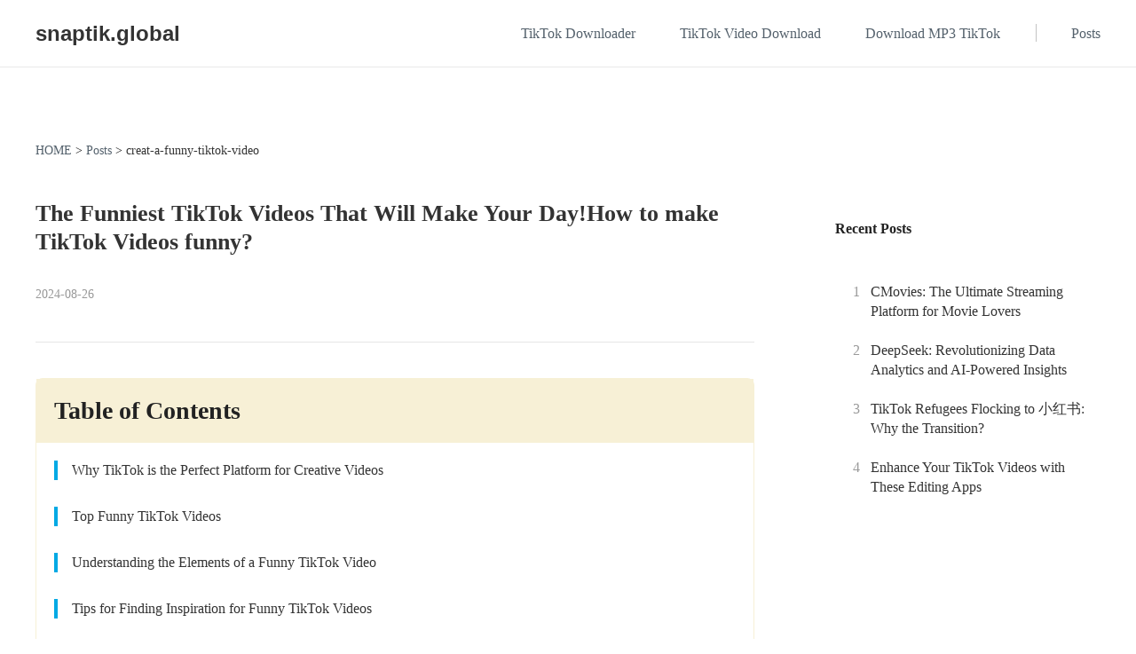

--- FILE ---
content_type: text/html; charset=utf-8
request_url: https://snaptik.global/creat-a-funny-tiktok-video
body_size: 42425
content:
<!doctype html>
<html data-n-head-ssr lang="en" data-n-head="%7B%22lang%22:%7B%22ssr%22:%22en%22%7D%7D">
<head>
  <title>The Funniest TikTok Videos That Will Make Your Day!How to make TikTok Videos funny?</title><meta data-n-head="ssr" charset="utf-8"><meta data-n-head="ssr" name="viewport" content="width=device-width,initial-scale=1"><meta data-n-head="ssr" http-equiv="x-dns-prefetch-control" content="on"><meta data-n-head="ssr" name="referrer" content="always"><meta data-n-head="ssr" data-hid="charset" charset="utf-8"><meta data-n-head="ssr" data-hid="mobile-web-app-capable" name="mobile-web-app-capable" content="yes"><meta data-n-head="ssr" data-hid="apple-mobile-web-app-title" name="apple-mobile-web-app-title" content="website"><meta data-n-head="ssr" data-hid="author" name="author" content="bo.liu"><meta data-n-head="ssr" data-hid="og:type" name="og:type" property="og:type" content="website"><meta data-n-head="ssr" data-hid="og:title" name="og:title" property="og:title" content="website"><meta data-n-head="ssr" data-hid="og:site_name" name="og:site_name" property="og:site_name" content="website"><meta data-n-head="ssr" data-hid="og:description" name="og:description" property="og:description" content="website"><meta data-n-head="ssr" data-hid="description" name="description" content="TikTok provides a unique opportunity for content creators.  Here are some funny TikTok videos and strategies to help you creat funny TikTok videos."><meta data-n-head="ssr" data-hid="keywords" name="keywords" content="funny tiktok videos"><meta data-n-head="ssr" rel="alternate" hreflang="en" href="https://snaptik.global/creat-a-funny-tiktok-video"><meta data-n-head="ssr" rel="alternate" hreflang="x-default" href="https://snaptik.global/creat-a-funny-tiktok-video"><meta data-n-head="ssr" rel="alternate" hreflang="ja" href="https://snaptik.global/ja/creat-a-funny-tiktok-video"><meta data-n-head="ssr" rel="alternate" hreflang="ko" href="https://snaptik.global/ko/creat-a-funny-tiktok-video"><meta data-n-head="ssr" rel="alternate" hreflang="zh" href="https://snaptik.global/zh/creat-a-funny-tiktok-video"><meta data-n-head="ssr" rel="alternate" hreflang="fr" href="https://snaptik.global/fr/creat-a-funny-tiktok-video"><meta data-n-head="ssr" rel="alternate" hreflang="de" href="https://snaptik.global/de/creat-a-funny-tiktok-video"><meta data-n-head="ssr" rel="alternate" hreflang="es" href="https://snaptik.global/es/creat-a-funny-tiktok-video"><meta data-n-head="ssr" rel="alternate" hreflang="ar" href="https://snaptik.global/ar/creat-a-funny-tiktok-video"><meta data-n-head="ssr" rel="alternate" hreflang="ru" href="https://snaptik.global/ru/creat-a-funny-tiktok-video"><meta data-n-head="ssr" rel="alternate" hreflang="it" href="https://snaptik.global/it/creat-a-funny-tiktok-video"><meta data-n-head="ssr" rel="alternate" hreflang="tr" href="https://snaptik.global/tr/creat-a-funny-tiktok-video"><meta data-n-head="ssr" rel="alternate" hreflang="da" href="https://snaptik.global/da/creat-a-funny-tiktok-video"><meta data-n-head="ssr" rel="alternate" hreflang="nl" href="https://snaptik.global/nl/creat-a-funny-tiktok-video"><meta data-n-head="ssr" rel="alternate" hreflang="el" href="https://snaptik.global/el/creat-a-funny-tiktok-video"><meta data-n-head="ssr" rel="alternate" hreflang="sv" href="https://snaptik.global/sv/creat-a-funny-tiktok-video"><meta data-n-head="ssr" rel="alternate" hreflang="sr" href="https://snaptik.global/sr/creat-a-funny-tiktok-video"><meta data-n-head="ssr" rel="alternate" hreflang="pt" href="https://snaptik.global/pt/creat-a-funny-tiktok-video"><meta data-n-head="ssr" rel="alternate" hreflang="id" href="https://snaptik.global/id/creat-a-funny-tiktok-video"><meta data-n-head="ssr" rel="alternate" hreflang="hu" href="https://snaptik.global/hu/creat-a-funny-tiktok-video"><meta data-n-head="ssr" rel="alternate" hreflang="hi" href="https://snaptik.global/hi/creat-a-funny-tiktok-video"><meta data-n-head="ssr" rel="alternate" hreflang="bg" href="https://snaptik.global/bg/creat-a-funny-tiktok-video"><meta data-n-head="ssr" rel="alternate" hreflang="th" href="https://snaptik.global/th/creat-a-funny-tiktok-video"><meta data-n-head="ssr" rel="alternate" hreflang="pl" href="https://snaptik.global/pl/creat-a-funny-tiktok-video"><link data-n-head="ssr" rel="icon" type="image/x-icon" href="/favicon.ico"><link data-n-head="ssr" data-hid="shortcut-icon" rel="shortcut icon" href="/favicon.ico"><link data-n-head="ssr" rel="manifest" href="/_nuxt/manifest.75814a49.json" data-hid="manifest"><link data-n-head="ssr" rel="canonical" href="https://snaptik.global/creat-a-funny-tiktok-video"><link data-n-head="ssr" rel="preconnect" href="https://backend.myconverters.com/"><script data-n-head="ssr" src="https://www.googletagmanager.com/gtag/js?id=G-XKET03S96P" async></script><script data-n-head="ssr">function gtag(){dataLayer.push(arguments)}window.dataLayer=window.dataLayer||[],gtag("js",new Date),gtag("config","G-XKET03S96P")</script><noscript data-n-head="ssr">Please enable JavaScript to view the <a href="https://disqus.com/?ref_noscript">comments powered by Disqus.</a></noscript><link rel="preload" href="/_nuxt/app.js?hash=29572f127f66765fe74c" as="script"><link rel="preload" href="/_nuxt/pages/_article/index.js?hash=6f411aef6a84bdc8b6d8" as="script"><style data-vue-ssr-id="6bdd50ec:0 15e79ebe:0 1b1e8479:0 5d34a56e:0 e2698b20:0 0204344a:0 5cb349fa:0 4fb49bec:0 69a073ee:0 0825ba7a:0">.icon_arrow_right,.icon_download,.icon_hand,.icon_music,.icon_play,.lang_ar,.lang_bg,.lang_da,.lang_de,.lang_el,.lang_en,.lang_es,.lang_fr,.lang_hi,.lang_hu,.lang_id,.lang_it,.lang_ja,.lang_ko,.lang_nl,.lang_pl,.lang_pt,.lang_ru,.lang_sr,.lang_sv,.lang_th,.lang_tl,.lang_tr,.lang_zh{display:inline-block;background:url(/assets/images/common/1x_m/icon.png?t=165958694212112) no-repeat;background-size:-683px -162px}.icon_arrow_right{width:22px;height:22px;background-position:0 0}.icon_download{width:24px;height:25px;background-position:-32px 0}.icon_hand{width:53px;height:36px;background-position:-66px 0}.icon_music{width:76px;height:76px;background-position:-129px 0}.icon_play{width:76px;height:76px;background-position:-215px 0}.lang_ar{background-position:-303px 0}.lang_ar,.lang_bg{width:46px;height:33px}.lang_bg{background-position:-359px 0}.lang_da{background-position:-415px 0}.lang_da,.lang_de{width:46px;height:33px}.lang_de{background-position:-471px 0}.lang_el{background-position:-527px 0}.lang_el,.lang_en{width:46px;height:33px}.lang_en{background-position:-583px 0}.lang_es{background-position:-639px 0}.lang_es,.lang_fr{width:46px;height:33px}.lang_fr{background-position:-2px -86px}.lang_hi{background-position:-58px -86px}.lang_hi,.lang_hu{width:46px;height:33px}.lang_hu{background-position:-114px -86px}.lang_id{background-position:-170px -86px}.lang_id,.lang_it{width:46px;height:33px}.lang_it{background-position:-226px -86px}.lang_ja{background-position:-282px -86px}.lang_ja,.lang_ko{width:46px;height:33px}.lang_ko{background-position:-338px -86px}.lang_nl{background-position:-394px -86px}.lang_nl,.lang_tl{width:46px;height:33px}.lang_tl{background-position:-450px -86px}.lang_pl{background-position:-506px -86px}.lang_pl,.lang_pt{width:46px;height:33px}.lang_pt{background-position:-562px -86px}.lang_ru{background-position:-618px -86px}.lang_ru,.lang_sr{width:46px;height:33px}.lang_sr{background-position:-2px -129px}.lang_sv{background-position:-58px -129px}.lang_sv,.lang_tr{width:46px;height:33px}.lang_tr{background-position:-114px -129px}.lang_th{background-position:-170px -129px}.lang_th,.lang_zh{width:46px;height:33px}.lang_zh{background-position:-226px -129px}.section{min-height:600px}.default-wrapper{background:#fff}@media (max-width:768px){.section.space{padding-top:2.5rem}}*{padding:0;margin:0;outline:0;-webkit-overflow-scrolling:touch}*,:after,:before{box-sizing:border-box}.fl{float:left}.fr{float:right}.clearfix:after,.clearfix:before{display:table;content:" "}.clearfix:after{clear:both}html{-ms-text-size-adjust:100%;-webkit-text-size-adjust:100%;-webkit-tap-highlight-color:transparent}article,aside,details,figcaption,figure,footer,header,hgroup,main,menu,nav,section,summary{display:block}[hidden],template{display:none}a{color:#289fda;text-decoration:none;background-color:transparent}b,strong{font-weight:500}dfn{font-style:italic}h1,h2,h3,h4,h5,h6{font-weight:400}small{font-size:80%}img{vertical-align:middle;border:0}svg:not(:root){overflow:hidden}figure{margin:0}hr{box-sizing:content-box;height:0}pre{overflow:auto}button,input,optgroup,select,textarea{font:inherit;color:inherit}button{overflow:visible}button,select{text-transform:none}button,html input[type=button],input[type=reset],input[type=submit]{-webkit-appearance:button;cursor:pointer}button[disabled],html input[disabled]{cursor:default}button::-moz-focus-inner,input::-moz-focus-inner{padding:0;border:0}input{line-height:normal}input[type=number]::-webkit-inner-spin-button,input[type=number]::-webkit-outer-spin-button{height:auto}input[type=search]{-webkit-appearance:textfield;box-sizing:content-box}input[type=search]::-webkit-search-cancel-button,input[type=search]::-webkit-search-decoration{-webkit-appearance:none}fieldset{padding:.35em .625em .75em;margin:0 2px;border:1px solid silver}legend{border:0}textarea{overflow:auto}optgroup{font-weight:700}table{border-spacing:0;border-collapse:collapse}input,textarea{outline:0}li{list-style-type:none}dd{margin:0}button,input,select,textarea{font-family:inherit;font-size:inherit;line-height:inherit}html{font-size:16px}body{font-size:1rem;line-height:1.42857143;color:#222;font-weight:400;background-color:#fff}.Roboto,b,body,h1,h2,h3,h4,h5,strong{font-family:Verdana,Palatino,Trebuchet MS}.Roboto,b,h1,h2,h3,h4,h5,strong{font-weight:700}.sans-serif{font-family:sans-serif}h1{font-size:5rem;line-height:8.75rem}h2{font-size:3.75rem;line-height:5.625rem}h3{font-size:2.25rem}h3,h4{line-height:2.5rem}h4{font-size:1.5rem}b{font-weight:700;font-size:1.125rem;line-height:2}img{width:auto}.font-0{font-size:0}h4{font-size:1.25rem}h4,h5{line-height:1.2;font-weight:400}h5{font-size:1.125rem}p{line-height:1.5}.tc{text-align:center}.tl{text-align:left}.tr{text-align:right}.ov-hide{overflow:hidden}.w-auto{width:auto}.hide{display:none}.show{display:block}.img-responsive{max-width:100%}.text-ellipsis{overflow:hidden;text-overflow:ellipsis;white-space:nowrap}.wait-loading.btn-default{border:0}.btn-default{display:inline-block;font-family:Roboto,Palatino,Trebuchet MS;font-weight:700;min-width:11.25rem;height:2.5rem;line-height:2.25rem;position:relative;color:#0d397c;text-align:center;cursor:pointer;background:#f9fcff;border:2px solid #0d397c;border-radius:20px;padding:0 .9375rem}.btn-default:active,.btn-default:focus,.btn-default:hover{color:#f9fcff;background:#0d397c;border-color:#0d397c}.icon_cursor{font-size:0;cursor:pointer}.icon_cursor.active .hover{display:inline-block}.icon_cursor .hover,.icon_cursor.active .default{display:none}.icon_cursor:hover .hover{display:inline-block}.icon_cursor:hover .default{display:none}.wrapper{position:relative}.container{max-width:1280px;margin:0 auto;padding:0 40px}.related-posts{display:flex;padding-top:1.875rem}.os-switch{width:15.625rem;height:1.75rem;margin-top:1.25rem;font-size:0;line-height:1.75rem;background-color:rgba(0,0,0,.3);border-radius:14px}.os-switch.single-os{width:9.375rem}.os-switch.single-os a{width:100%}.os-switch a{display:inline-block;width:50%;height:100%;font-size:1rem;text-align:left;text-indent:1.25rem;cursor:pointer;background-color:transparent;border-radius:14px;opacity:.6}.os-switch a i{margin-right:.25rem;vertical-align:middle}.os-switch a i[class*=selected]{display:none}.os-switch a i[class*=mac]{position:relative;top:-.125rem}.os-switch a .event{color:#fff;opacity:1}.os-switch a .event i{display:none}.os-switch a .event i+i{display:inline-block}.os-switch a:active{color:#fff;opacity:1}.os-switch a:active i{display:none}.os-switch a:active i+i{display:inline-block}.os-switch a.selected,.os-switch a[selected]{color:#fff;background-color:rgba(0,0,0,.5);opacity:1}.os-switch a.selected i,.os-switch a[selected] i{display:none}.os-switch a.selected i:last-child,.os-switch a[selected] i:last-child{display:inline-block}@media (min-width:1024px){.os-switch a:hover{color:#fff;opacity:1}.os-switch a:hover i{display:none}.os-switch a:hover i+i{display:inline-block}}.btn,.btn-padding{padding:0 15px}.btn{display:inline-block;min-width:174px;height:48px;font-size:16px;line-height:48px;cursor:pointer;border-radius:100px;text-align:center}.anchor:target{padding-top:5.3125rem;margin-top:-5.3125rem}@media (max-width:1024px){#at-share-dock{width:100vw!important}}@media (min-width:2560px){.container{max-width:1600px}}@media (max-width:1024px){.container{padding:0 20px}}@media (max-width:900px){.related-posts{flex-direction:column}.related-posts .con_posts{width:100%!important;margin-left:0!important}}@media (min-width:769px){.pc-hide{display:none!important}}@media (max-width:768px){html{font-size:14px}.container{padding:0 1.25rem}.subpage-wrap .subpage-container{padding:0}.subpage-wrap .subpage-container .subpage-content{padding:0 12px;margin-right:0}.os-switch{margin:1.25rem auto 0}.h1,h1{font-size:2.375rem;line-height:3.125rem}.h2,h2{font-size:2rem;line-height:2.5rem}.h3,h3{font-size:1.75rem;line-height:2rem}.mobile-hide{display:none!important}}@media (max-width:660px){.container{padding:0 10px}}.con-header{position:-webkit-sticky;position:sticky;top:0;left:0;right:0;z-index:99;background-color:#fff}.nav[data-v-9ac7c674]{position:relative;height:4.75rem;border-bottom:.0625rem solid #e9e9e9}@media (max-width:768px){.nav[data-v-9ac7c674]{height:auto}}.top-right-icon[data-v-9ac7c674]{position:absolute;width:1.875rem;height:4.375rem;top:0;right:0}.nav-box.pc[data-v-9ac7c674]{display:flex;justify-content:space-between;align-items:center;height:100%}@media (max-width:1023px){.nav-box.pc[data-v-9ac7c674]{flex-direction:column;padding:.625rem 0}}.nav-domin[data-v-9ac7c674]{display:flex;align-items:center;font-size:1.5rem;font-family:Roboto,sans-serif;font-weight:700;color:#333}.nav-domin svg[data-v-9ac7c674]{margin-right:.625rem}@media (max-width:768px){.nav-domin[data-v-9ac7c674]{margin-bottom:.9375rem}}.nav-menus[data-v-cb99899a]{display:flex;justify-content:flex-end}@media (min-width:768px){.nav-menus[data-v-cb99899a]{min-width:47.1875rem}}@media (max-width:768px){.nav-menus[data-v-cb99899a]{justify-content:center}.nav-menus a[data-v-cb99899a]{padding:5px 0}}@media (max-width:414px){.nav-menus[data-v-cb99899a]{flex-direction:column;margin-top:0;width:100%}}.nav-menus .menu-left[data-v-cb99899a]{margin-right:2.5rem}@media (max-width:639px){.nav-menus .menu-left[data-v-cb99899a]{display:flex;flex-wrap:wrap;justify-content:center;margin-right:0;text-align:center}}.nav-menus .menu-right[data-v-cb99899a]{position:relative;margin-left:2.5rem}@media (max-width:768px){.nav-menus .menu-right[data-v-cb99899a]{margin-left:0;text-align:center}}.nav-menus .menu-right[data-v-cb99899a]:before{content:"";position:absolute;left:-2.5rem;height:1.25rem;width:1px;background-color:#c3c3c3}@media (max-width:768px){.nav-menus .menu-right[data-v-cb99899a]:before{display:none}}.nav-menus .nav-menus-link[data-v-cb99899a]{font-size:1rem;font-weight:400;color:#54616c;white-space:nowrap}.nav-menus .nav-menus-link.actived[data-v-cb99899a],.nav-menus .nav-menus-link[data-v-cb99899a] :hover{color:#314dec}.nav-menus .nav-menus-link+.nav-menus-link[data-v-cb99899a]{margin-left:3.125rem}@media (max-width:1024px){.nav-menus .nav-menus-link+.nav-menus-link[data-v-cb99899a]{margin-left:1.25rem}}.con-article .article-detail-main{margin-top:2.5rem;padding-top:2.5rem;border-top:1px solid #e6e6e6}.con-article .article-detail-main>div{margin-bottom:7.125rem}.con-article .article-detail-main>div>[class^=cms-]{margin:40px 0}.con-article .article-detail-main a[id],.con-article .article-detail-main a[name]{padding-top:6.25rem}.con-article .article-detail-main .menu{margin-bottom:3.75rem}.con-article .article-detail-main .menu>ul>li a{color:#333;font-size:1rem}.con-article .article-detail-main .menu>ul>li a:hover{color:#314dec}.con-article .article-detail-main .menu>ul>li+li{margin-top:.875rem}.con-article .article-detail-main h2{margin-top:3.75rem;margin-bottom:1.875rem;font-size:1.25rem;color:#333;line-height:1.5rem}.con-article .article-detail-main h3{font-size:1.125rem;margin:1.25rem 0}.con-article .article-detail-main h4{font-size:1.125rem;margin:.9375rem 0}.con-article .article-detail-main h5{font-size:1.125rem;margin:.625rem 0}.con-article .article-detail-main p+p{margin-top:2.5rem}@media (max-width:1024px){.con-article .article-detail-main img{max-width:100%;height:auto!important}}.con-article .related-posts{padding-top:2.5rem;padding-bottom:2.5rem}.con-article .related-posts .article-side{padding-top:1.5625rem}.con-article .recommend-box{margin:6.25rem 0}.con-article .recommend-box .recommend-title{font-size:1.5rem;color:#222;line-height:2rem;text-align:center;padding-bottom:.625rem;border-bottom:.125rem solid #05abf0;margin-bottom:1.875rem}.con-article .recommend-box .product-list{display:flex;flex-wrap:wrap}.con-article .recommend-box .product-item{width:calc(33.33% - 14px);margin-right:1.25rem;margin-bottom:1.25rem;background:#fafbff}.con-article .recommend-box .product-item:nth-child(3n){margin-right:0}.con-article .recommend-box .product-item img{width:100%}.con-article .recommend-box .user-info{padding:.3125rem 0;font-size:.75rem;color:#05abf0;line-height:1.5rem;font-family:Verdana,Geneva,Tahoma,sans-serif}.con-article .recommend-box .user-info .author{font-weight:700}.con-article .recommend-box .article-title{font-size:1rem;color:#222;line-height:1.5rem}.con-article .recommend-box .article{padding:0 .625rem .9375rem}.con-article .side-articles{padding-bottom:3.125rem}.con-article .nav-box .side-title{background:#cdf2ff;border-radius:.3125rem;padding:.625rem;color:#00a9e4;line-height:1.5rem;font-size:.875rem}.con-article .sid-close-n,.con-article .sid-open-n{display:inline-block;background:url(/assets/images/article/1x_m/icon_1.png?t=1625218112313) no-repeat;background-size:6.375rem 3.4375rem}.con-article .sid-open-n{width:.75rem;height:.4375rem}.con-article .sid-close-n{width:.75rem;height:.5rem;background-position:0 -2.9375rem}.con-article .sid-open-n{background-position:-5.625rem -1.6875rem}.con-article .banner{position:relative;padding-bottom:2.5rem;background:#fafbff}.con-article .banner .container{display:block}.con-article .banner .author-box{display:flex;font-weight:400;margin-top:1.5625rem}.con-article .banner .author-box a{color:#00a9e4;font-weight:700}.con-article .banner .author-box a:hover{color:#666}.con-article .banner .author-box .pd{padding:0 .3125rem}.con-article .banner .author-box .img-box{width:3.125rem;height:3.125rem}.con-article .banner .author-box .img-box img{width:100%;height:100%;border-radius:50%}.con-article .banner .author-box .author-info{padding-top:.3125rem;padding-left:.625rem;font-size:1rem;color:#a4a4a4;line-height:1.375rem}.con-article .banner .nav-box{padding-top:1.5625rem;margin-bottom:1.1875rem}.con-article .banner .nav-box a:hover{color:#05abf0}.con-article .banner .title{color:#222;line-height:3.75rem;font-size:2.25rem}.con-article .related-articles{display:block;text-align:center}.con-article .related-articles .text{padding-left:0;text-align:left}.con-article .related-articles img{width:100%;height:auto}.con-article .related-articles h2{font-size:3rem;line-height:3.75rem;font-weight:700;color:#333;margin-bottom:2.75rem}.con-article .related-articles a{margin-bottom:1.25rem;display:block}.con-article .related-articles a:hover{-webkit-text-decoration:revert;text-decoration:revert}.con-article .container-box{max-width:51.25rem;margin:32px auto 0;overflow-x:hidden;padding:1.25rem;background:#fafbff;border-radius:.375rem}.con-article .container-box .btn.btn-red,.con-article .container-box .btn.mac-btn,.con-article .container-box .btn.win-btn{margin:.625rem .3125rem;display:inline-block;height:4.125rem;min-width:15.0625rem;background:#00a9e4;border-radius:.625rem;line-height:4.125rem;text-align:center;font-weight:700;color:#fff;font-size:1.125rem;padding:0 1.25rem;border:0;box-shadow:none}.con-article .container-box .btn.btn-red em,.con-article .container-box .btn.mac-btn em,.con-article .container-box .btn.win-btn em{position:relative;top:-.125rem;display:inline-block;width:1.25rem;height:1.25rem;text-indent:-999em;vertical-align:middle;margin-right:.625rem;background:url(/assets/images/common/win_banner.png) no-repeat}.con-article .container-box .btn.btn-red:hover,.con-article .container-box .btn.mac-btn:hover,.con-article .container-box .btn.win-btn:hover{background:#46bdf8;box-shadow:0 .5rem 1rem rgb(50 151 3.98%)}.con-article .container-box .btn.btn-red,.con-article .container-box .btn.mac-btn{background:#2e395d}.con-article .container-box .btn.btn-red em,.con-article .container-box .btn.mac-btn em{width:1.25rem;height:1.375rem;background:url(/assets/images/common/mac_banner.png) no-repeat}.con-article .container-box .btn.btn-red:hover,.con-article .container-box .btn.mac-btn:hover{background:#ffb83d;box-shadow:0 .5rem 1rem rgb(248 165 .82%)}.con-article .container-box h2{font-size:1.75rem;font-weight:700;line-height:1;margin:2.8125rem 0 1.25rem;width:100%;position:relative;color:#222;padding-left:2.5rem;font-family:Quicksand,Verdana,Arial Narrow}.con-article .container-box h2 a{color:#222}.con-article .container-box h2:before{content:"";position:absolute;left:0;top:0;width:.5rem;height:100%;background:#05abf0;border-radius:4px}.con-article .container-box h2 strong{font-family:Quicksand,Verdana,Arial Narrow}.con-article .container-box h3,.con-article .container-box h4{font-size:1.625rem;font-weight:700;margin-bottom:1.5625rem;line-height:1;color:#222;position:relative;padding-left:1.125rem;overflow:hidden;font-family:Quicksand,Verdana,Arial Narrow}.con-article .container-box h3 a,.con-article .container-box h4 a{color:#222}.con-article .container-box h3:before,.con-article .container-box h4:before{content:"";position:absolute;left:0;top:0;width:.25rem;height:100%;background:#00a9e4;border-radius:2px}.con-article .container-box h3 strong,.con-article .container-box h4 strong{font-family:Quicksand,Verdana,Arial Narrow}.con-article .container-box h4{font-size:1.375rem}.con-article .container-box p{margin-bottom:1.5625rem;line-height:1.625rem;font-size:1rem;word-wrap:break-word;word-break:break-word;word-wrap:anywhere}.con-article .container-box div img,.con-article .container-box p img{margin:auto;display:inherit}.con-article .container-box ol,.con-article .container-box ul{margin-bottom:1.5625rem}.con-article .container-box li{line-height:1.625rem;font-size:1rem;list-style:inside}.con-article .container-box li ul{padding-left:1.5625rem}.con-article .container-box li p{display:inline;margin-bottom:0}.con-article .container-box img[src*="data:image/gif;base64"]{background:#eee}.con-article .container-box a{cursor:pointer}.con-article .container-box a u{text-decoration:none}.con-article .container-box .Table-of-contents{position:relative;z-index:2}.con-article .container-box .Table-box,.con-article .container-box .table-box{overflow-x:auto}.con-article .container-box table{width:100%;float:none;border:.125rem solid #c1dbe6;margin-bottom:1.875rem;word-break:break-word;word-wrap:anywhere}.con-article .container-box table p{font-size:1rem;line-height:1.625rem;margin-bottom:0;word-break:break-word;word-wrap:anywhere}.con-article .container-box table tr:nth-child(2n){background:#fff}.con-article .container-box table tr:nth-child(odd){background:#f5fbfe}.con-article .container-box table tr:first-child{background:#dcf3ff}.con-article .container-box table td,.con-article .container-box table th{width:auto;min-height:4.0625rem;padding:0 .625rem 0 1.25rem;word-wrap:break-word;word-break:break-word;white-space:normal;word-wrap:anywhere;-webkit-hyphens:auto;-ms-hyphens:auto;hyphens:auto}.con-article .container-box a[id],.con-article .container-box a[name]{padding-top:6.25rem}.con-article .directory-list{background-color:#f6fcff;border:.125rem solid #c6c8ce;border-radius:.375rem;margin-bottom:2.5rem}.con-article .directory-list .title{font-size:1.625rem;line-height:3.4375rem;cursor:pointer;margin-bottom:0;padding:0 1.5625rem;background:#f1f3f9}.con-article .directory-list .title strong{font-family:Quicksand,Verdana,Arial Narrow!important}.con-article .directory-list .title .cont-close-n,.con-article .directory-list .title .cont-open-n{font-style:normal;color:#c6c8ce;font-size:1.125rem}.con-article .directory-list .title .cont-close-n{transform:rotate(180deg)}.con-article .directory-list .title:hover .cont-close-n,.con-article .directory-list .title:hover .cont-open-n{color:#19a3d3}.con-article .directory-list .title-box strong{font-family:Quicksand,Verdana,Arial Narrow!important}.con-article .directory-list>ul ul{margin-bottom:0;padding-left:0}.con-article .directory-list>ul>li>.directory-link{font-size:1.125rem;color:#222;font-weight:700;line-height:2}.con-article .directory-list .directory-link{color:#222}.con-article .directory-list .directory-link:hover{color:#11aff1}.con-article .directory-list>ul{padding:0 2.4375rem;margin-bottom:0}.con-article .directory-list>ul>li{list-style:none;margin-top:1.25rem;margin-bottom:0;line-height:1.8}.con-article .directory-list>ul>li:after{content:"";position:absolute;left:-.875rem;top:50%;width:.25rem;height:.8125rem;background:#00a9e4;transform:translateY(-50%)}.con-article .directory-list>ul>li li{font-size:1rem;margin-top:.3125rem;margin-bottom:0;line-height:1.8}.con-article .directory-list>ul>li li::marker{color:#3b5159}.con-article .directory-list>ul>li li:hover::marker{color:#11aff1}.con-article .directory-list ul ul{font-weight:400}.con-article .directory-list .no-list-style{list-style:none;margin-top:0}.con-article .directory-list .no-list-style:after{content:none}.con-article .no-style li{list-style:none}.con-article .summary-box{margin:0 0 2.5rem;padding:1.25rem;background:#fafbff;color:#222;line-height:1.625rem;border-radius:.375rem}.con-article .con_posts{padding-bottom:6.25rem}.con-article .con_posts .posts-conter{margin-top:0;margin-bottom:0}.con-article .answer{box-sizing:border-box;overflow:hidden;transition:height .5s;overflow-y:auto;margin-top:.9375rem}.con-article .answer::-webkit-scrollbar{width:.3125rem;height:.3125rem}.con-article .answer::-webkit-scrollbar-thumb{width:14.625rem;border-radius:.9375rem;background:#a9eaff}.con-article .answer::-webkit-scrollbar-track{background:#fff}.lang-ja .con-article .container-box h2{background:#dcf3ff;border-radius:4px;padding:1.0625rem 0 1.1875rem 2.5rem;font-family:Meiryo;font-weight:700}.lang-ja .con-article .container-box h2 strong,.lang-ja .con-article .container-box h3,.lang-ja .con-article .container-box h3 strong,.lang-ja .con-article .container-box h4,.lang-ja .con-article .container-box h4 strong{font-family:Meiryo;font-weight:700}@media (min-width:1024px){.at-custom-side-wrapper #at-custom-sidebar{position:fixed;left:0;box-shadow:none;background:0 0!important;visibility:hidden}.at-custom-side-wrapper #at-custom-sidebar .at-custom-sidebar-btns{display:flex;flex-direction:column}.at-custom-side-wrapper #at-custom-sidebar .at-custom-sidebar-btns .at-share-btn{width:2.75rem;height:2.125rem;background:#d8ebff;border-radius:0 45% 45% 0;position:relative;margin-bottom:.3125rem}.at-custom-side-wrapper #at-custom-sidebar .at-custom-sidebar-btns .at-share-btn .at-icon-wrapper{width:""!important;height:""!important;background-color:transparent!important;line-height:""!important}.at-custom-side-wrapper #at-custom-sidebar .at-custom-sidebar-btns .at-share-btn .at-icon-wrapper .at-icon{margin:0 .625rem 0 0}.at-custom-side-wrapper #at-custom-sidebar .at-custom-sidebar-btns .at-share-btn .at-icon-wrapper .at-icon-twitter{fill:#1da1f2!important}.at-custom-side-wrapper #at-custom-sidebar .at-custom-sidebar-btns .at-share-btn .at-icon-wrapper .at-icon-facebook{fill:#408def!important}.at-custom-side-wrapper #at-custom-sidebar .at-custom-sidebar-btns .at-share-btn .at-icon-wrapper .at-icon-pinterest_share{fill:#f33d3d!important}.at-custom-side-wrapper #at-custom-sidebar .at-custom-sidebar-btns .at-share-btn .at-icon-wrapper .at-icon-linkedin{fill:#2791d2!important}.at-custom-side-wrapper #at-custom-sidebar .at-custom-sidebar-btns .at-share-btn .at-icon-wrapper .at-icon-reddit{fill:#ff7933!important}.at-custom-side-wrapper #at-custom-sidebar .at-custom-sidebar-btns .at-share-btn:hover{width:3.375rem;background:#1abcff;border-radius:0 1.75rem 1.75rem 0}.at-custom-side-wrapper #at-custom-sidebar .at-custom-sidebar-btns .at-share-btn:hover .at-icon-wrapper .at-icon{fill:#fff!important;margin-left:.875rem}}@media (max-width:1023px){.article-side #list_fixed{display:none!important}.con-article .container-box{max-width:none}.related-posts{display:block}}@media (max-width:768px){.banner{background:#eef5ff}.banner .title{font-size:2.375rem;line-height:3.125rem}.banner .container{min-height:auto;padding-bottom:40px}.container-box{max-width:none}.container-box h2{font-size:2rem;line-height:2.75rem}.container-box img{width:100%!important;height:auto!important}.container-box .Table-box,.container-box .table-box{overflow-x:auto}.container-box .Table-box table,.container-box .table-box table{width:100%}.con-article .recommend-box .product-item{width:48%;margin-right:3%;margin-bottom:1.25rem;background:#fafbff}.con-article .recommend-box .product-item:nth-child(3n){margin-right:3%}.con-article .recommend-box .product-item:nth-child(2n){margin-right:0}.con-article .recommend-box .product-item img{height:auto}}@media (max-width:640px){.m-wrap .con-ft{padding-bottom:4rem}.con-article .container-box table td,.con-article .container-box table th{padding-left:.625rem}.con-article .container-box table td:first-child,.con-article .container-box table th:first-child{min-width:3.75rem}}.menu ul>li{list-style-type:none!important}ol,ul{padding:1.25rem 0 1.25rem 1.25rem}ol>li,ul>li{list-style:disc}.menu{border-radius:.5rem;border:1px solid #f7f0d6}.menu>ul>li>ul{padding:0 0 0 1.25rem!important}.menu>p{padding:.9375rem 0;text-indent:1.25rem;background-color:#f7f0d6;font-weight:700;font-size:1.75rem}.menu>ul{padding:1.25rem}.menu a{color:#333}.menu>ul>li>a{position:relative;display:inline-block;padding-left:1.25rem;margin-bottom:1rem}.menu>ul>li>a:before{content:"";display:block;position:absolute;top:0;left:0;width:4px;height:100%;background-color:#00a9e4}.menu>ul>ul>li>a{position:relative;display:inline-block;margin-bottom:1rem}.menu>ul>ul>li>a:before{content:"•";position:absolute;top:0;left:10px;width:auto;color:#333}.menu>ul>li>ul>li>a{position:relative;padding-left:30px;display:inline-block;margin-bottom:.375rem}.menu>ul>li>ul>li>a:before{content:"•";position:absolute;top:0;left:10px;width:auto;color:#333}.menu ul>li{list-style-type:none}#disqus_thread iframe[src*=ads-iframe]{display:none!important}.tc{text-align:center}strong{font-weight:700}.mould_btn{display:flex;margin-top:40px}.mould_btn a{text-decoration:none}.mould_btn .btn_free_download{font-weight:500;height:45px;padding:0 12px;display:flex;align-items:center;justify-content:center;background:#fff;min-width:195px;border-radius:5px;margin-right:20px}.mould_btn .default_btn{color:#1977f3;border:2px solid #1977f3;display:flex;justify-content:center}.mould_btn .default_btn:hover{background:#d8e9ff}.mould_btn .primary_btn{background:#f20a51;border:2px solid #f20a51;color:#fff}.mould_btn .primary_btn:hover{background:#ff286a;border-color:#ff286a}.mould_btn .btn_start_free{height:45px;padding:0 12px;line-height:45px;border:none}.article_mould{padding:25px 25px 40px;background:url(https://y2mate.ch/img/article_mould_bg_01.jpg) no-repeat;background-size:100% 100%;color:#fff;margin:20px 0;border-radius:4px;overflow:hidden}.article_mould .article_mould_title{font-size:30px;text-align:center;margin-bottom:15px}.article_mould .article_mould_desc{font-size:16px;line-height:24px}.article_mould .article_mould_list .list_title{font-weight:500}.article_mould .article_mould_list ul li{list-style-type:disc}.article_mould .mould_btn{display:flex;justify-content:center}.article_mould .mould_btn .default_btn{color:#ffb400;border-color:#ffb400;background:0 0}.article_mould .mould_btn .default_btn:hover{background:#ffb400;color:#fff}.list_bg{background:url(https://y2mate.ch/img/article_mould_bg_02.jpg) no-repeat;background-size:100% 100%}.mould_note{padding:20px;margin:20px 0;background:url(https://y2mate.ch/img/article_mould_note_icon.png) #fff no-repeat;font-size:16px;line-height:24px}.mould_note a{color:#1977f3}.mould_table{background:#fff;padding:10px;margin:20px 0}.mould_table .table_title{font-size:30px;margin-bottom:10px;text-align:center}.mould_table .table_row{display:flex;border:1px solid #dedede;border-top:0;font-size:14px}.mould_table .table_row:nth-child(2n){background:#f9f9f9}.mould_table .table_row .table_column{width:20%;height:49px;display:flex;align-items:center;justify-content:center}.mould_table .table_row .table_column:first-child{width:40%;padding-left:10px;justify-content:start}.mould_table .table_row .table_column span{display:inline-block;width:20px;height:20px}.mould_table .table_row .table_column .success_icon{background:url(https://y2mate.ch/img/article_mould_table_success_icon.png) no-repeat}.mould_table .table_row .table_column .error_icon{background:url(https://y2mate.ch/img/article_mould_table_error_icon.png) no-repeat}.mould_table .table_row.table_row_title{background:#f20a51;color:#fff;font-weight:500;border:0}.nav-banner-box{width:100%}.nav-banner{width:100%;background-size:cover;background-position:50%;background-repeat:no-repeat}.nav-banner1{background-image:url(https://c.vanceai.com/assets/images/posts/article-banner-1.png)}.nav-banner2{background-image:url(https://c.vanceai.com/assets/images/posts/article-banner-2.png)}.nav-banner3{background-image:url(https://c.vanceai.com/assets/images/posts/article-banner-3.png)}.nav-back-grad1{background-image:linear-gradient(-270deg,#0642bc,rgba(202,60,255,.99608))}.nav-back-grad2{background-image:linear-gradient(270deg,#414d5a,#2f3944)}.nav-banner .text-box{width:100%;color:#fff;display:flex;flex-direction:column;justify-content:space-between;align-items:center;text-align:center;box-sizing:border-box;padding:40px 0}.show-text{font-size:2.375rem;color:#fff;line-height:1.2;text-align:center;width:80%}.btn-main{width:218px;height:54px;font-size:26px;border-radius:5px;display:flex;justify-content:center;align-items:center;margin-top:30px;color:#fff;background-color:#ff9d1d}.show-text-2{font-size:16px;color:#fff;margin:40px 0 25px}@media screen and (max-width:1024px){.show-text{font-size:26px}}.review-box{padding:40px 20px;background:#fff;border-radius:10px}.review-box h2{position:relative;display:inline-block;padding:0 83px;font-size:32px}.review-box h2:after,.review-box h2:before{position:absolute;top:50%;width:60px;height:2px;content:"";border-bottom:2px dashed #e50914;transform:translateY(-50%)}.review-box h2:before{left:0}.review-box h2:after{right:0}.review-box p{padding-top:30px}.quot-box{position:relative;padding:0 106px;margin:40px 0;font-style:italic}.quot-box:after,.quot-box:before{content:"";position:absolute;display:inline-block;width:91px;height:66px}.quot-box:before{top:0;left:0;background:url(https://flixdown.com/img/quot_left.png) no-repeat}.quot-box:after{right:0;bottom:0;background:url(https://flixdown.com/img/quot_right.png) no-repeat}.title-box{position:relative;padding:2px 0;margin:30px 0}.title-box:after,.title-box:before{content:"";position:absolute;left:0;width:100%;height:4px;background:linear-gradient(90deg,#e437dd,#ff3d00 50%,#ffbd18)}.title-box:before{top:0}.title-box:after{bottom:0}.title-box h2{position:relative;margin:3px 0;padding:10px 0}.title-box h2:after,.title-box h2:before{content:"";position:absolute;left:0;width:100%;height:1px;background:linear-gradient(90deg,#e437dd,#ff3d00 50%,#ffbd18)}.title-box h2:before{top:0}.title-box h2:after{bottom:0}.cms-access-bad{background:#fff9f8;border:1px solid #ffd4cc;display:flex;display:-webkit-flex;border-radius:5px;padding:10px;margin-bottom:20px}.cms-access-bad .cms-access-icon{padding:0 15px 0 10px;text-align:center;vertical-align:middle;display:flex;justify-content:center;align-items:center}.cms-access-bad .cms-access-txt{padding-left:15px;border-left:1px solid #ffd4cc;box-sizing:border-box}.cms-card-article{display:flex;display:-webkit-flex;flex-direction:column;justify-content:space-between;padding:20px;margin:20px 0;background:#fff;border:1px solid #e2e7ea;border-radius:10px}.cms-card-article a{cursor:pointer}.cms-card-article:hover{background:#f4f9fd;border:1px solid #44a0ff}.cms-card-date{text-align:right}.cms-card-content{display:flex;display:-webkit-flex;justify-content:space-between}.cms-card-img{margin-right:19px;width:160px}.cms-card-img div{width:160px;padding-top:56.25%;position:relative}.cms-card-img div img{position:absolute;width:100%;height:100%;top:0}.cms-card-text{margin-bottom:18px;font-size:14px}.cms-card-title{font-size:18px;font-weight:700;margin-bottom:18px}.cms-card-date{font-size:12px;color:#858585}.cms-card-date span{padding:6px 10px;background:#e9eff2;border-radius:5px}.cms-assess-bad{background:#fff9f8;border:1px solid #ffd4cc;display:flex;display:-webkit-flex;border-radius:5px;padding:10px;margin-bottom:20px}.cms-assess-bad .cms-assess-icon{padding:0 15px 0 10px;text-align:center;vertical-align:middle;display:flex;justify-content:center;align-items:center}.cms-assess-bad .cms-assess-txt{padding-left:15px;border-left:1px solid #ffd4cc;box-sizing:border-box}.cms-colorful-text{background:linear-gradient(transparent 63%,#c3e1ff 0);font-weight:700}.cms-colorful-text-red{background:linear-gradient(transparent 63%,#ffc3ce 0)}.cms-colorful-text-yellow{background:linear-gradient(transparent 63%,#ffea97 0)}.cms-colorful-text-green{background:linear-gradient(transparent 63%,#c8f3cd 0)}.cms-fieldset-box.cms-fieldset-green-border{border-color:#54cd60}.cms-hook-icon.cms-fieldset-green-background{background:#54cd60}.cms-fieldset-box.cms-fieldset-red-border{border-color:#ff455f}.cms-hook-icon.cms-fieldset-red-background{background:#ff455f}.cms-fieldset-box{border:2px solid #44a0ff;border-radius:10px;position:relative;margin-bottom:20px}.cms-fieldset-content{padding:15px 35px}.cms-fieldset-content ul{padding:0;margin:0;font-size:16px}.cms-fieldset-content li{margin:5px 0}.cms-fieldset-title{font-size:18px;font-weight:700;color:#9b9c9c;position:absolute;top:-.8em;background:#fff;margin-left:10px;padding:0 8px 0 5px}.cms-hook-icon{background:#44a0ff;display:inline-block;width:1.1em;height:1.1em;border-radius:50%;text-align:center;vertical-align:middle}.cms-hook-icon svg{width:.7em;height:1em;position:relative;top:50%;transform:translateY(-32%)}.cms-fieldset-yellow-border{border-color:#ffaa35}.cms-fieldset-yellow-background{background:#ffaa35}.cms-triangle-h2{position:relative;display:block;font-size:22px;color:#fff;background:#3bb9ff;padding:18px 25px;border-radius:15px;margin:0 0 20px}.cms-triangle-h2:after{content:"";width:0;border-top:15px solid #3bb9ff;border-right:15px solid transparent;position:absolute;left:20px;bottom:-33.5px;margin-bottom:20px}.cms-colorful-h3-bottom{border-bottom:3px solid #3bb9ff}.cms-colorful-h3-bottom,.cms-colorful-h3-left{font-size:20px;padding:15px;border-radius:5px;background:#ddf3ff}.cms-colorful-h3-left{position:relative}.cms-colorful-h3-left:after{content:"";position:absolute;left:0;width:6px;height:100%;background:#3bb9ff;bottom:0;border-radius:3px}.cms-h4{font-size:20px;padding:8px 15px;position:relative;background:0 0!important}.cms-h4:after{content:"";position:absolute;left:0;width:6px;height:100%;background:#3bb9ff;bottom:0;border-radius:3px}.cms-step-box{display:flex;display:-webkit-flex;margin-bottom:20px}.cms-step-box .cms-step-index{margin-right:10px;text-align:center}.cms-step-box .cms-step-index span{font-size:16px;color:#fff;padding:2px 16px;border-radius:10px;background:#47d1af}.cms-step-box .cms-step-txt{line-height:24px}.cms-access-good{background:#eefff0;border:1px solid #bfebc4;display:flex;display:-webkit-flex;border-radius:5px;padding:10px;margin-bottom:20px}.cms-access-good .cms-access-icon{padding:0 15px 0 10px;text-align:center;vertical-align:middle;display:flex;justify-content:center;align-items:center}.cms-access-good .cms-access-txt{padding-left:15px;border-left:1px solid #bfebc4;box-sizing:border-box}.cms-talk-left{display:flex;display:-webkit-flex;margin-bottom:20px}.cms-talk-left .cms-talk-portrait{width:80px;height:80px;border-radius:50%}.cms-talk-left .cms-talk-portrait img{width:100%;height:100%}.cms-talk-left .cms-talk-name{text-align:center;margin-top:8px}.cms-talk-left .cms-talk-text div{margin-top:10px;margin-left:18px;padding:20px 18px;box-sizing:border-box;background:#fff0f1;position:relative;border-radius:8px}.cms-talk-left .cms-talk-text div:after{content:"";position:absolute;right:100%;top:1px;width:12px;height:33px;border:0 solid transparent;border-bottom:8px solid;border-radius:0 0 0 66px;color:#fff0f1}.cms-talk-right{flex-direction:row-reverse}.cms-talk-right .cms-talk-text{margin-right:18px;margin-left:0}.cms-talk-right .cms-talk-text div{background:#e8f5ff}.cms-talk-right .cms-talk-text div:after{content:"";left:100%;border-radius:0 0 66px 0;color:#e8f5ff}.cms-talk-right .cms-talk-text.xpink div{background:#fff0f1}.cms-talk-right .cms-talk-text.xpink div:after{color:#fff0f1}.cms-talk-left .cms-talk-text.xblue div{background:#e8f5ff}.cms-talk-left .cms-talk-text.xblue div:after{color:#e8f5ff}.cms-download-button{text-align:center;margin:20px 0}.cms-download-button .cms-download-a{display:inline-block;line-height:28px;font-size:18px;color:#fff;font-weight:700;text-align:center;padding:16px 0;min-width:294px;border-radius:10px;cursor:pointer;text-decoration:none}.cms-download-button .win{background:#57aaff;margin-bottom:10px}.cms-download-button .mac{background:#ff9503}.download-btn-group{text-align:center}.download-btn-group .btn-box{display:inline-block;margin:0 10px}.download-btn-group .btn{min-width:278px;background:#00a9f0;border-radius:100px;color:#fff;display:inline-block;font-size:18px;margin-bottom:10px}.download-btn-group .btn-mac{background:#ff9000}.download-btn-group .btn:hover{background:#3ac5ff}.download-btn-group .btn-mac:hover{background:#ffb400}.download-btn-group .btn i{position:relative;top:-2px;display:inline-block;width:21px;height:24px;vertical-align:middle;margin-right:10px}.download-btn-group .os-version{display:block;font-size:14px}.download-btn-group .btn .win{background:url(https://c.dvdfab.cn/assets/images/common/1x_m/icon/icon_download_win_h.png?t=581) no-repeat}.download-btn-group .btn .mac{background:url(https://c.dvdfab.cn/assets/images/common/1x_m/icon/icon_download_mac_h.png?t=581) no-repeat}.download-btn-group .txt{font-size:14px}.download-btn-group.template-2{padding:40px 0}.download-btn-group.template-2 .btn{min-width:227px;box-sizing:border-box}.download-btn-group.template-2 .btn>img+span{vertical-align:super!important}.download-btn-group.template-2 .down_top_banner{display:inline-block;background:url(https://c.dvdfab.cn/assets/images/common/1x_m/icon_1.png?t=8128) no-repeat -8.625rem -20.25rem;background-size:29.75rem 27.063rem;width:22px;height:23px}.icon_30day{width:26px;height:25px;display:inline-block;background:url(https://c.dvdfab.cn/images/article/icon.png?t=1126) no-repeat 0 0;background-size:68px 72px;margin-right:10px}.icon_save{display:inline-block;width:24px;height:27px;background:url(https://c.dvdfab.cn/images/article/icon.png?t=1126) no-repeat 0 -45px}.icon_free{width:26px;height:25px;display:inline-block;background:url(https://c.dvdfab.cn/assets/images/common/1x_m/icon/icon_free.png?t=8128) no-repeat}.cms-like-and-not{display:flex;max-width:1200px;justify-content:space-between;padding:30px 0;background:#fff;border:2px solid #cbcbcb;border-radius:10px;color:#333;margin:20px auto}.cms-like-and-not .cms-like{width:47%}.cms-like-and-not .cms-like .cms-like-title{font-size:20px;font-weight:700;position:relative;left:-10px;width:100%;box-sizing:border-box;height:46px;line-height:46px;background:#d0ebff;border-radius:10px 23px 23px 10px;padding-left:49px}.cms-like-and-not .cms-like ul{font-size:16px}.cms-like-and-not .cms-like ul li{list-style-type:none;line-height:30px}.cms-like-and-not .cms-like ul li:before{content:"\2022";color:#007bda;font-size:16px;margin-right:5px}.cms-like-and-not .not-like .cms-like-title{background:#ffe6cd;padding-left:40px;left:10px;border-radius:23px 10px 10px 23px}@media (max-width:679px){.cms-like-and-not{flex-direction:column}.cms-like-and-not .cms-like{width:100%}}.cms-ad-li{width:100%;box-sizing:border-box;background-color:#fdefff;border-radius:20px;padding:50px 50px 39px;font-size:16px}.cms-ad-li .cms-ad-li-content{display:flex}.cms-ad-li .cms-ad-li-logo{width:116px;height:116px;margin-right:30px;border-radius:28px;overflow:hidden;flex-shrink:0}.cms-ad-li .cms-ad-li-logo img{width:100%;height:100%;margin:0}.cms-ad-li .cms-ad-li-text{padding:9px 0 0}.cms-ad-li .cms-ad-li-list{font-family:Verdana;font-weight:400;color:#333;line-height:26px}.cms-ad-li .cms-ad-li-title{color:#333;font-size:22px;font-weight:700;margin-bottom:15px;line-height:24px}.cms-ad-li .cms-ad-li-desc{font-size:16px;font-family:Verdana;font-weight:400;color:#333;margin-bottom:0;line-height:26px}.cms-ad-li .cms-ad-li-switch{display:block;font-size:16px;font-family:Verdana;font-weight:400;color:#ff5f76;line-height:24px;text-align:center;cursor:pointer;-webkit-text-decoration:auto;text-decoration:auto}.cms-ad-li .cms-ad-li-switch:hover{text-decoration:underline}.cms-ad-li-buttons{display:flex;align-items:center;justify-content:center;margin-bottom:33px}.cms-ad-li-buttons a{display:flex;align-items:center;font-size:18px;font-weight:700;color:#fff;min-width:240px;min-height:56px;padding-left:20px;padding-right:20px;border-radius:28px;background:#ff5f76;border:2px solid #ff5f76;-webkit-text-decoration:auto;text-decoration:auto;cursor:pointer}.cms-ad-li-buttons a:hover{background:#ff798c;border:2px solid #ff798c;color:#fff}.cms-ad-li-buttons a:hover .mac{background:url(https://keepstreams.com/assets/webp/common/1x_m/icon/mac.webp) no-repeat}.cms-ad-li-buttons .cms-ad-li-download .mac{background:url(https://keepstreams.com/assets/webp/common/1x_m/icon/mac_2.webp) no-repeat}.cms-ad-li-buttons .cms-ad-li-download .win{background:url(https://keepstreams.com/assets/webp/common/1x_m/icon/win.webp) no-repeat}.cms-ad-li-buttons .cms-ad-li-download i{position:relative;top:-1px;display:inline-block;width:23px;height:25px;vertical-align:middle;margin-right:58px}.cms-ad-li-buttons .cms-ad-li-download i:after{content:"";position:absolute;background-color:#fff;opacity:.3;width:1px;height:36px;right:-15px;top:50%;transform:translateY(-50%)}.cms-ad-li-buttons .cms-ad-li-mac{margin-left:50px;background:0 0;color:#ff5f76}.cms-ad-li-buttons .cms-ad-li-mac i:after{background-color:#ff5f76}.cms-ad-li-buttons .cms-ad-li-mac:hover i:after{background-color:#fff}@media (max-width:580px){.cms-ad-li-buttons{flex-direction:column}.cms-ad-li-buttons .cms-ad-li-mac{margin-left:0;margin-top:20px}.cms-ad-li-content{flex-direction:column;align-items:center}.cms-ad-li-content .cms-ad-li-logo{margin-right:0;margin-bottom:20px}}.cms-ad-text{width:100%;background-color:#fdefff;border-radius:20px;padding:50px 45px 39px}.cms-ad-text .cms-ad-text-logo{width:116px;height:116px;margin-bottom:40px;margin-left:auto;margin-right:auto;border-radius:28px;overflow:hidden}.cms-ad-text .cms-ad-text-logo img{width:100%;height:100%;margin:0}.cms-ad-text .cms-ad-text-title{color:#333;font-size:22px;font-weight:700;text-align:center;margin-bottom:26px;line-height:24px}.cms-ad-text .cms-ad-text-desc{font-size:16px;font-family:Verdana;font-weight:400;color:#333;margin-bottom:57px;line-height:26px}.cms-ad-text .cms-ad-text-switch{display:block;font-size:16px;font-family:Verdana;font-weight:400;color:#ff5f76;line-height:24px;text-align:center;cursor:pointer;-webkit-text-decoration:auto;text-decoration:auto}.cms-ad-text .cms-ad-text-switch:hover{text-decoration:underline}.cms-ad-text-buttons{display:flex;align-items:center;justify-content:center;margin-bottom:33px}.cms-ad-text-buttons a{display:flex;align-items:center;font-size:18px;font-weight:700;color:#fff;min-width:240px;min-height:56px;padding-left:20px;padding-right:20px;border-radius:28px;background:#ff5f76;border:2px solid #ff5f76;-webkit-text-decoration:auto;text-decoration:auto;cursor:pointer}.cms-ad-text-buttons a:hover{background:#ff798c;border:2px solid #ff798c;color:#fff}.cms-ad-text-buttons a:hover .mac{background:url(https://keepstreams.com/assets/webp/common/1x_m/icon/mac.webp) no-repeat}.cms-ad-text-buttons .cms-ad-text-download .mac{background:url(https://keepstreams.com/assets/webp/common/1x_m/icon/mac_2.webp) no-repeat}.cms-ad-text-buttons .cms-ad-text-download .win{background:url(https://keepstreams.com/assets/webp/common/1x_m/icon/win.webp) no-repeat}.cms-ad-text-buttons .cms-ad-text-download i{position:relative;top:-1px;display:inline-block;width:23px;height:25px;vertical-align:middle;margin-right:58px}.cms-ad-text-buttons .cms-ad-text-download i:after{content:"";position:absolute;background-color:#fff;opacity:.3;width:1px;height:36px;right:-15px;top:50%;transform:translateY(-50%)}.cms-ad-text-buttons .cms-ad-text-mac{margin-left:50px;background:0 0;color:#ff5f76}.cms-ad-text-buttons .cms-ad-text-mac i:after{background-color:#ff5f76}.cms-ad-text-buttons .cms-ad-text-mac:hover i:after{background-color:#fff}@media (max-width:580px){.cms-ad-text-buttons{flex-direction:column}.cms-ad-text-buttons .cms-ad-text-mac{margin-left:0;margin-top:20px}}.cms-new-download-button{display:flex;align-items:center;justify-content:center}.cms-new-download-button a{display:flex;align-items:center;font-size:18px;font-weight:700;color:#fff;min-width:240px;min-height:56px;padding-left:20px;padding-right:20px;border-radius:28px;background:#ff5f76;-webkit-text-decoration:auto;text-decoration:auto;cursor:pointer}.cms-new-download-button a:hover{background:#ff798c}.cms-new-download-button a .mac{background:url(https://keepstreams.com/assets/webp/common/1x_m/icon/mac.webp) no-repeat}.cms-new-download-button a .win{background:url(https://keepstreams.com/assets/webp/common/1x_m/icon/win.webp) no-repeat}.cms-new-download-button a i{position:relative;top:-1px;display:inline-block;width:23px;height:25px;vertical-align:middle;margin-right:58px}.cms-new-download-button a i:after{content:"";position:absolute;background-color:#fff;opacity:.3;width:1px;height:36px;right:-15px;top:50%;transform:translateY(-50%)}.cms-new-download-button .cms-new-download-mac{background:#b243e7;margin-left:20px}.cms-new-download-button .cms-new-download-mac:hover{background:#cd63ff}@media (max-width:580px){.cms-new-download-button{flex-direction:column}.cms-new-download-button .cms-new-download-mac{margin-left:0;margin-top:20px}}.ctp-content{display:flex;justify-content:space-between}.ctp-con{box-shadow:0 0 9px 1px hsla(0,0%,51%,.1);border-radius:10px;padding:16px;width:48%}.icon_ctp_error,.icon_ctp_right{display:inline-block;width:16px;height:16px}.cti-top{display:flex}.cti-choice{font-size:20px;font-family:Roboto;font-weight:700;color:#1a7ff3;line-height:20px;margin-right:15px;margin-left:9px}.cti-choice span{display:block}.cti-title{font-size:24px;font-family:Roboto;font-weight:700;color:#333}.cti-desc{font-size:16px;font-family:Roboto;color:#1a7ff3}.cti-img{margin-top:30px}.category-list-content{background:#fff;box-shadow:0 0 9px 1px hsla(0,0%,51%,.1);border-radius:10px;padding:15px}.category-article-title{font-size:24px;font-family:Roboto;font-weight:700;color:#333}.category-article-item{display:flex;padding:20px 0 12px}.category-article-item img{margin-right:25px}.category-article-item-desc{display:flex;border-bottom:1px solid #e8e8e8;align-items:center;justify-content:space-between;flex:1;height:86px}.category-article-item-desc a{text-decoration:none;color:#333}.category-article-item-msg div{font-size:18px;font-family:Roboto;font-weight:700;color:#333;line-height:30px}.category-article-item-msg span{font-size:14px;font-family:Roboto;font-weight:400;color:#1a7ff3;line-height:30px}.category-article-item-button{width:130px;height:40px;background:#1a7ff3;border-radius:20px;text-align:center}.category-article-item-button a{font-size:16px;font-family:Roboto;font-weight:700;color:#fff;line-height:40px;display:inline-block}.ctr-content{box-shadow:0 0 9px 1px hsla(0,0%,51%,.1);border-radius:10px;padding:15px}.ctr-title{font-size:20px;font-family:Open Sans;font-weight:400;color:#333;line-height:30px}.ctr-item{display:flex;padding:20px 0}.ctr-item img{margin-right:25px}.ctr-desc{border-bottom:1px solid #e8e8e8;flex-direction:column;padding:14px}.ctr-desc,.ctr-msg{display:flex;justify-content:space-between}.ctr-author a{font-size:18px;font-weight:700;line-height:30px;font-style:italic}.ctr-author a,.ctr-update{font-family:Open Sans;color:#333}.ctr-update{font-size:16px}.ctr-more-con{width:100%;text-align:right}.ctr-more{font-size:16px;font-family:Open Sans;font-weight:400;color:#1a7ff3;line-height:24px}.ctps-title{font-size:24px;font-family:Roboto;font-weight:700;color:#333}.ctps-table{display:flex}.ctps-table-head{box-shadow:5px 0 5px 0 hsla(0,0%,51%,.08)}.ctps-table-head div{font-size:16px;font-family:Roboto;font-weight:700;color:#333;line-height:30px}.ctps-table-body{display:flex;overflow-y:auto}.ctps-table-body-con{position:relative;max-width:620px}.ctps-arrow-left{left:-30px}.ctps-arrow-left,.ctps-arrow-right{position:absolute;background:#ccc;width:59px;height:59px;border-radius:50%;top:calc(50% - 30px);z-index:2}.ctps-arrow-right{right:-30px}.ctps-table-item{min-width:200px}.ctps-laptop,.ctps-pick,.ctps-processor,.ctps-ratin{display:flex;justify-content:center;align-items:center;padding:17px}.ctps-pick{height:155px;display:flex;flex-direction:column}.ctps-pick-title{font-size:16px;font-family:Arial;font-weight:700;color:#333;line-height:30px;margin-top:20px}.ctps-laptop{height:70px}.ctps-ratin{height:139px;background:#f0f8fd;display:flex;flex-direction:column}.ctps-processor{height:80px;background:#f0f8fd}.ctps-desc{font-size:18px;font-family:Roboto;font-weight:400;color:#333;margin:20px 0}.ctps-ratin-choose{font-size:16px;font-family:Open Sans;font-weight:700;color:#1a7ff3}.ctps-ratin-href{font-size:14px;font-family:Open Sans;color:#1a7ff3}.ctps-ratin-c{margin:25px 0}.ctps-circle{display:inline-block;width:15px;height:15px;background:red;border-radius:50%}.ctps-circle-half{display:inline-block;width:14px;height:14px;border:1px solid red;border-radius:50%}.ctps-circle-half span{display:inline-block;width:7px;height:14px;background:red;border-radius:7px 0 0 7px}.top-banner{font-family:Verdana;color:#3c5159;background-color:#fff}.top-banner .flex{display:flex}.top-banner .box-img{width:250px!important;background-color:#fff}.top-banner .flex-rt{padding-left:20px}.top-banner .pro-title{font-size:20px;font-weight:700;line-height:32px}.top-banner .pro-introduce{line-height:32px}.top-banner .featrue-title{font-size:16px;margin:20px 0 5px;font-weight:700}.top-banner .feature-list-con{list-style:none;padding:0;margin:0}.top-banner .feature-list-con .feature-item{position:relative;padding-left:15px;font-size:16px;font-weight:400;line-height:32px;list-style:none}.top-banner .feature-list-con .feature-item:before{content:"";display:inline-block;position:absolute;top:12px;left:0;width:7px;height:7px;background-color:#3b5159;border-radius:50%}.top-banner .btn-con{display:inline-flex;padding-top:30px;flex-wrap:wrap;text-align:center}.top-banner .btn-con .btn-lf,.top-banner .btn-con .btn-rt{flex:1;margin-bottom:30px;margin-right:30px}.top-banner .btn-con .safe-txt{padding-top:20px;line-height:28px;font-size:14px;font-weight:400;color:#3b5159}.top-banner .btn-con .safe-txt.safe-icon:before{content:"";display:inline-block;width:24px;height:27px;margin-right:15px;vertical-align:middle;background-image:url(https://c.dvdfab.cn/images/article/cms/cms_safe.png);background-size:100% 100%;background-repeat:no-repeat}.top-banner .btn-con .btn{display:inline-flex;width:227px;height:48px;justify-content:center;align-items:center;color:#fff;text-decoration:none;border-radius:24px}.top-banner .btn-con .btn.btn-down-win{background:#00a9f0}.top-banner .btn-con .btn.btn-down-mac{background:#f8a529}.top-banner .btn-con .btn .down-type-icon:before{content:"";display:inline-block;width:24px;height:24px;margin-right:23px;vertical-align:middle;background-size:100% 100%;background-repeat:no-repeat}.top-banner .btn-con .btn .down-type-icon.win-icon:before{background-image:url(https://c.dvdfab.cn/images/article/cms/cms_win.png)}.top-banner .btn-con .btn .down-type-icon.mac-icon:before{background-image:url(https://c.dvdfab.cn/images/article/cms/cms_mac.png)}.top-banner .splite-line{width:100%;height:1px;background-color:#e4eaeb;margin-bottom:30px}.top-banner .pros-tit{font-size:16px;font-weight:700;line-height:32px}.top-banner .pt10{padding-top:10px}.top-banner .pro-con .pro-item{font-size:16px;font-weight:400;line-height:32px}.top-banner .pro-con .pro-item span{vertical-align:middle}.top-banner .pro-con .pro-item.pro-item-icon:before{content:"";display:inline-block;width:20px;height:20px;margin-right:13px;vertical-align:middle;background-size:100% 100%;background-repeat:no-repeat}.top-banner .pro-con .pro-item.pros-icon:before{background-image:url(https://c.dvdfab.cn/images/article/cms/cms_pros.png)}.top-banner .pro-con .pro-item.cons-icon:before{background-image:url(https://c.dvdfab.cn/images/article/cms/cms_cons.png)}@media (max-width:768px){.top-banner .flex{flex-direction:column}.top-banner .flex .flex-img{text-align:center}}.steps-wrapper{font-family:Verdana;font-size:16px;color:#3c5159;background-color:#fff}.steps-wrapper .step-content .step-item{display:flex;margin-bottom:37px}.steps-wrapper .step-content .step-item:last-child{margin-bottom:0}.steps-wrapper .step-content .step-item .step-item-left{width:90px;height:32px;line-height:32px;margin-right:15px;text-align:center;background-image:url(https://c.dvdfab.cn/images/article/cms/cms_step.png);background-size:100% 100%;background-repeat:no-repeat}.steps-wrapper .step-content .step-item .step-item-left span{font-weight:700;color:#fff}.steps-wrapper .step-content .step-item .step-item-right{flex:1}.steps-wrapper .step-content .step-item .step-item-right .title{line-height:32px;margin:0;font-weight:700}.steps-wrapper .step-content .step-item .step-item-right .text{margin:3px 0;line-height:32px}.steps-wrapper .step-content .btn-content{display:inline-flex;padding-top:17px;flex-wrap:wrap;text-align:center}.steps-wrapper .step-content .btn-content .btn-lf,.steps-wrapper .step-content .btn-content .btn-rt{margin-right:20px}.steps-wrapper .step-content .btn-content .btn{display:inline-flex;width:227px;height:48px;line-height:48px;justify-content:center;align-items:center;color:#fff;text-decoration:none;border-radius:24px}.steps-wrapper .step-content .btn-content .btn.btn-down-win{background:#00a9f0}.steps-wrapper .step-content .btn-content .btn.btn-down-mac{background:#f8a529}.steps-wrapper .step-content .btn-content .btn .down-type-icon:before{content:"";display:inline-block;width:24px;height:24px;margin-right:23px;vertical-align:middle;background-size:100% 100%;background-repeat:no-repeat}.steps-wrapper .step-content .btn-content .btn .down-type-icon.win-icon:before{background-image:url(https://c.dvdfab.cn/images/article/cms/cms_win.png)}.steps-wrapper .step-content .btn-content .btn .down-type-icon.mac-icon:before{background-image:url(https://c.dvdfab.cn/images/article/cms/cms_mac.png)}@media (max-width:768px){.steps-wrapper .step-content .step-item{flex-direction:column}.steps-wrapper .step-content .step-item .step-item-left{margin-bottom:10px}.steps-wrapper .step-content .step-item .btn-content .btn-lf{margin-bottom:20px}}.comparison-table-wrapper{position:relative;z-index:1;font-family:Verdana;font-size:16px;color:#3c5159;background-color:#fff}.comparison-table-wrapper p{margin:0!important;padding:0!important}.comparison-table-wrapper .comparison-table-box{position:relative;max-height:375px;overflow:auto}.comparison-table-wrapper .comparison-table-box table{width:100%;height:100%;border-collapse:separate;border-spacing:0}.comparison-table-wrapper .comparison-table-box table td,.comparison-table-wrapper .comparison-table-box table th{padding-left:20px;padding-right:20px;border-right:1px solid #d2e6ea}.comparison-table-wrapper .comparison-table-box table thead th{height:50px;white-space:nowrap;background-color:#eaf9ff;border-top:1px solid #d2e6ea}.comparison-table-wrapper .comparison-table-box table thead th:first-child{border-left:1px solid #d2e6ea}.comparison-table-wrapper .comparison-table-box table tbody td{height:67px}.comparison-table-wrapper .comparison-table-box table tbody td:first-child{border-left:1px solid #d2e6ea}.comparison-table-wrapper .comparison-table-box table tbody tr:last-child td{border-bottom:1px solid #d2e6ea}.comparison-table-wrapper .comparison-table-box table tbody tr:nth-child(2n) td{background-color:#f8fcfd}.comparison-table-wrapper .comparison-table-box table tbody tr:nth-child(odd) td{background-color:#fff}.comparison-table-wrapper .comparison-table-box table thead th{position:-webkit-sticky;position:sticky;top:0;z-index:1}.comparison-table-wrapper .comparison-table-box table thead th:first-child{position:-webkit-sticky;position:sticky;left:0;z-index:2}.comparison-table-wrapper .comparison-table-box table tbody td:first-child{position:-webkit-sticky;position:sticky;left:0;z-index:1}.comparison-table-wrapper .comparison-table-box .comparison-table tr td:not(td:first-child){text-align:center}.comparison-table-wrapper .comparison-table-box .comparison-table .no-icon,.comparison-table-wrapper .comparison-table-box .comparison-table .yes-icon{display:inline-block;width:26px;height:26px;background-image:url(https://c.dvdfab.cn/images/article/cms/cms_yes.png);background-size:100% 100%;background-repeat:no-repeat}.comparison-table-wrapper .comparison-table-box .comparison-table .no-icon{background-image:url(https://c.dvdfab.cn/images/article/cms/cms_no.png)}@media (max-width:768px){.comparison-table-wrapper .comparison-table-box table thead th{white-space:normal}}.FAQ-wrapper{font-family:Verdana;font-size:16px;color:#3c5159;background-color:#fff}.FAQ-wrapper .FAQ-content{display:flex;flex-direction:column}.FAQ-wrapper .FAQ-content .FAQ-item{display:flex;width:100%;margin-bottom:33px;padding:0 20px;box-sizing:border-box;align-items:center;border-radius:10px;background-color:#eaf9ff}.FAQ-wrapper .FAQ-content:last-child .FAQ-item:last-child{margin-bottom:0}.FAQ-wrapper .FAQ-content .FAQ-item p{margin:0}.FAQ-wrapper .FAQ-content .FAQ-item .tag{font-size:30px;font-weight:700}.FAQ-wrapper .FAQ-content .FAQ-item .text{padding:20px 0;flex:1;line-height:24px;text-align:justify;-webkit-hyphens:auto;-ms-hyphens:auto;hyphens:auto}.FAQ-wrapper .FAQ-content .FAQ-item.Q-item{position:relative;align-self:self-end}.FAQ-wrapper .FAQ-content .FAQ-item.Q-item:after{content:"";position:absolute;bottom:-13px;right:20px;width:13px;height:13px;background-image:url(https://c.dvdfab.cn/images/article/cms/cms_Q_triangle.png);background-repeat:no-repeat;background-size:100% 100%}.FAQ-wrapper .FAQ-content .FAQ-item.Q-item .tag{margin-right:30px;margin-left:5px;color:#00b3f5}.FAQ-wrapper .FAQ-content .FAQ-item.Q-item .text{font-weight:700}.FAQ-wrapper .FAQ-content .FAQ-item.A-item{position:relative;align-self:self-start;background-color:#fff6e8}.FAQ-wrapper .FAQ-content .FAQ-item.A-item:after{content:"";position:absolute;bottom:-13px;left:20px;width:13px;height:13px;background-image:url(https://c.dvdfab.cn/images/article/cms/cms_A_triangle.png);background-repeat:no-repeat;background-size:100% 100%}.FAQ-wrapper .FAQ-content .FAQ-item.A-item .tag{margin-left:30px;margin-right:5px;color:#f8a529}@media (min-width:768px){.FAQ-wrapper .FAQ-content .FAQ-item{width:740px}}@media (max-width:768px){.FAQ-wrapper .FAQ-content .FAQ-item .text{word-break:break-all}.FAQ-wrapper .FAQ-content .FAQ-item.Q-item .tag{margin-right:20px;margin-left:0}.FAQ-wrapper .FAQ-content .FAQ-item.A-item .tag{margin-left:20px;margin-right:0}}.note-wrapper{font-family:Verdana;font-size:16px;color:#3c5159;background-color:#fff}.note-wrapper p{margin:0!important;padding:0!important}.note-wrapper .note-box{position:relative;width:100%;margin:0 auto;box-sizing:border-box;background:#fff5e8;border:2px solid #ff9000;border-radius:0 10px 0 10px;padding:15px 28px}.note-wrapper .note-box:before{content:"";position:absolute;left:-1px;top:-1px;width:21px;height:21px;background-image:url(https://c.dvdfab.cn/images/article/cms/cms_note_yellow.png);background-repeat:no-repeat;background-size:100% 100%}.note-wrapper .note-box .text{margin:0;line-height:30px;text-align:justify;-webkit-hyphens:auto;-ms-hyphens:auto;hyphens:auto}.note-wrapper .note-box .text .tag{color:#f8750b;font-weight:700}.note-wrapper .note-box.red-note{border:2px solid #e60041;background:#ffe6ed}.note-wrapper .note-box.red-note:before{background-image:url(https://c.dvdfab.cn/images/article/cms/cms_note_red.png)}.note-wrapper .note-box.red-note .text .tag{color:#e60041}.note-wrapper .note-box.blue-note{border:2px solid #00a0e9;background:#dff5ff}.note-wrapper .note-box.blue-note:before{background-image:url(https://c.dvdfab.cn/images/article/cms/cms_note_blue.png)}.note-wrapper .note-box.blue-note .text .tag{color:#00a0e9}@media (min-width:800px){.note-wrapper .note-box{width:800px}}.review-movies-wrapper{font-family:Verdana;font-size:16px;color:#3c5159;background-color:#fff}.review-movies-wrapper p{margin:0!important;padding:0!important}.review-movies-wrapper li,.review-movies-wrapper ul{list-style:none!important;list-style-type:none!important}.review-movies-content{display:flex}.review-movies-content .content-left{width:190px!important;height:285px!important;margin-right:20px;border-radius:15px;overflow:hidden;background-color:#fff}.review-movies-content .content-left img{width:100%;height:100%}.review-movies-content .content-right{flex:1}.review-movies-content .content-right section{margin-bottom:30px}.review-movies-content .content-right section:last-child{margin-bottom:0}.review-movies-content .content-right .introduce-box .title{margin:5px 0 10px;font-size:18px;font-weight:700}.review-movies-content .content-right .introduce-box .content-list{padding:0;margin:0;list-style:none;line-height:24px}.review-movies-content .content-right .introduce-box .content-list .list-item{position:relative;padding-left:15px;line-height:32px;text-align:justify;-webkit-hyphens:auto;-ms-hyphens:auto;hyphens:auto}.review-movies-content .content-right .introduce-box .content-list .list-item:before{content:"";position:absolute;top:calc(12px + .3125rem);left:0;width:7px;height:7px;background-color:#3b5159;border-radius:50%}.review-movies-content .content-right .plot-box{line-height:24px;text-align:justify;-webkit-hyphens:auto;-ms-hyphens:auto;hyphens:auto}.review-movies-content .content-right .plot-box .title{margin:0 0 15px;font-weight:700;color:#00a0e9}@media (max-width:768px){.review-movies-content{flex-direction:column}.review-movies-content .content-left{margin:0 auto}}.review-products-wrapper{font-family:Verdana;font-size:16px;color:#3c5159;background-color:#fff}.review-products-wrapper p{margin:0!important;padding:0!important}.review-products-wrapper li,.review-products-wrapper ul{list-style:none!important;list-style-type:none!important}.review-products-content{display:flex}.review-products-content .content-left{width:400px!important;height:266px!important;margin-right:20px;background-color:#fff}.review-products-content .content-left img{width:100%;height:100%}.review-products-content .content-right{flex:1}.review-products-content .content-right section{margin-bottom:30px}.review-products-content .content-right section:last-child{margin-bottom:0}.review-products-content .content-right .cons-box,.review-products-content .content-right .introduce-box,.review-products-content .content-right .pros-box{line-height:32px;text-align:justify;-webkit-hyphens:auto;-ms-hyphens:auto;hyphens:auto}.review-products-content .content-right .cons-box .title,.review-products-content .content-right .pros-box .title{margin:0 0 5px;font-weight:700}.review-products-content .content-right .cons-box .content-list,.review-products-content .content-right .pros-box .content-list{padding:0;margin:0;list-style:none;line-height:24px}.review-products-content .content-right .cons-box .content-list .list-item,.review-products-content .content-right .pros-box .content-list .list-item{position:relative;padding-left:33px;line-height:32px;text-align:justify;-webkit-hyphens:auto;-ms-hyphens:auto;hyphens:auto}.review-products-content .content-right .cons-box .content-list .list-item:before,.review-products-content .content-right .pros-box .content-list .list-item:before{content:"";position:absolute;top:calc(6px + .3125rem);left:0;width:20px;height:20px;background-size:100% 100%;background-repeat:no-repeat}.review-products-content .content-right .cons-box .content-list.pros-list .list-item:before,.review-products-content .content-right .pros-box .content-list.pros-list .list-item:before{background-image:url(https://c.dvdfab.cn/images/article/cms/cms_pros.png)}.review-products-content .content-right .cons-box .content-list.cons-list .list-item:before,.review-products-content .content-right .pros-box .content-list.cons-list .list-item:before{background-image:url(https://c.dvdfab.cn/images/article/cms/cms_cons.png)}@media (max-width:768px){.review-products-content{flex-direction:column}.review-products-content .content-left{margin:0 auto 10px}}@media (max-width:414px){.review-products-content .content-left{width:100%}}.cms-title-header{width:100%;min-height:44px;display:flex;align-items:center;font-family:Kozuka Gothic Pro;font-weight:700;color:#0f0f0f;font-size:20px;line-height:20px;padding:16px 0}.cms-title-header.fix-arrow{position:relative}.cms-title-header.fix-arrow:before{content:"";display:inline-block;width:11px;height:8px;margin-right:7px;background:url(https://test-help.keepstreams.com/assets/webp/helpcenter/cms/icon-arrow-down.webp) no-repeat 50%;background-size:contain}.cms-title-header.fix-box:before{content:"";display:inline-block;width:4px;height:13px;margin-right:14px;background-color:#3955ff;border-radius:2px}.cci-icon{display:inline-block;width:22px;height:22px;margin-right:16px}.cms-collapse{width:100%;font-family:Kozuka Gothic Pr6N;font-weight:400;font-size:18px}.cms-collapse-item{width:100%;border-radius:5px;margin-bottom:10px}.cms-collapse-item .cci-icon-expand{display:block}.cms-collapse-item .cci-icon-close{display:none}.cms-collapse-item .cci-icon-arrow{width:8px;height:11px;margin-right:5px;transform:rotate(-90deg)}.cms-collapse-item .cci-title{width:100%;min-height:44px;display:flex;align-items:center;font-family:Kozuka Gothic Pro;font-weight:700;font-size:18px;line-height:18px;padding:16px 0;cursor:pointer}.cms-collapse-item .cci-title.border-b{border-bottom:1px solid #e4e4e4}.cms-collapse-item .cci-title:hover .cci-icon-close,.cms-collapse-item .cci-title:hover .cci-icon-expand{opacity:.8}.cms-collapse-item .cci-desc{height:0;opacity:0;transition:all .25s linear;color:#505050;padding:20px 0;display:none}.cms-collapse-item.active .cci-icon-expand{display:none}.cms-collapse-item.active .cci-icon-close{display:block}.cms-collapse-item.active .cci-title{color:#005aff}.cms-collapse-item.active .cci-title:hover .cci-icon-close{opacity:.8}.cms-collapse-item.active .cci-desc{display:block;height:auto;opacity:1}.cms-collapse-item.active .cci-desc p{padding:0 0 26px}.cms-collapse-panel{background:#fff;border-radius:5px}.cms-collapse-panel .cms-collapse-item .cci-title{transition:all .25s linear;padding:25px 19px;border-radius:5px}.cms-collapse-panel .cms-collapse-item .cci-title:hover{background:linear-gradient(90deg,#1d3feb,#2871fa);box-shadow:0 10px 20px 0 rgba(0,53,221,.2);color:#fff}.cms-collapse-panel .cms-collapse-item .cci-title:hover .cci-icon-arrow{-webkit-filter:drop-shadow(#fff 0 150px);filter:drop-shadow(#fff 0 150px);transform:rotate(-90deg) translateY(-150px)}.cms-collapse-panel .cms-collapse-item .cci-desc{padding:3px 19px 20px;height:0;opacity:0;display:none}.cms-collapse-panel .cms-collapse-item.active .cci-title .cci-icon-arrow{transform:rotate(90deg)}.cms-collapse-panel .cms-collapse-item.active .cci-title:hover{color:#005aff;background:0 0;box-shadow:unset}.cms-collapse-panel .cms-collapse-item.active .cci-title:hover .cci-icon-arrow{-webkit-filter:none;filter:none;transform:rotate(90deg)}.cms-collapse-panel .cms-collapse-item.active .cci-desc{display:block;height:auto;opacity:1}.cms-list-box{border:2px solid #f3eff3;border-radius:10px}.cms-list-box .cms-list-box-header{background:#3955ff;padding:14px 30px;color:#fff;border-radius:10px 10px 0 0;border-bottom:1px solid #f3eff3}.cms-list-box .cms-list-box-item{display:flex;padding:14px 30px;position:relative}.cms-list-box .cms-list-box-item:not(:last-child){border-bottom:1px solid #f3eff3}.cms-list-box .cms-list-box-item span{display:inline-block;width:calc(100% - 28px)}.cms-list-box .cms-list-box-item .cci-close{display:inline-block;width:17px;height:17px;position:absolute;right:30px}.cms-step-card-group{width:100%;display:block;padding:3px 19px 20px}.cms-step-card-group p{padding:0 0 24px}.cms-step-card{position:relative;padding-bottom:20px}.cms-step-card:last-child:before{content:"";display:none}.cms-step-card:before{content:"";position:absolute;width:0;height:100%;border:1px dashed #3955ff;left:-15px;top:3px}.cms-step-card .cms-step-header{display:flex;align-items:center;position:relative;font-family:Source Han Sans CN;font-weight:700;margin-bottom:18px}.cms-step-card .cms-step-header .step-index{width:20px;height:20px;background:#3955ff;border-radius:50%;position:absolute;left:-24px;color:#fff;text-align:center}.cms-step-card .cms-step-header .step-title{font-size:16px}.cms-step-card .imge-box{width:100%;height:342px;background:#efefef;border-radius:10px}@media (max-width:475px){.cms-step-box .imge-box{height:150px}}.cms-blue-table{width:100%;border:2px solid #f3eff3;border-radius:10px;border-spacing:0;overflow:hidden}.cms-blue-table td,.cms-blue-table th{padding:14px 16px;border-bottom:2px solid #f3eff3;border-right:2px solid #f3eff3;text-align:left}.cms-blue-table td:last-child,.cms-blue-table th:last-child{border-right:none}.cms-blue-table tr:last-child td,.cms-blue-table tr:last-child th{border-bottom:none}.cms-blue-table .blue-th{width:48%;background-color:#3955ff;color:#fff}.cms-blue-table .blue-th span{margin-left:74px}.cms-table-list{padding-left:70px}.cms-table-list .min-title{font-family:Kozuka Gothic Pro;font-weight:700;font-size:16px}.cms-table-list .min-item{display:flex;align-items:center;padding-bottom:10px}.cms-table-list .min-item:before{content:"";display:inline-block;width:6px;height:6px;background-color:#333;border-radius:6px;margin-right:8px}@media (max-width:475px){.cms-blue-table .blue-th{width:80px}.cms-blue-table .blue-th span{margin-left:0}.cms-table-list{padding-left:6px}.cms-blue-table p{padding:0 0 10px;position:relative}.cms-table-list .min-item:before{position:absolute;left:-10px;top:9px}}ol.cms-ol-list li,ul.cms-ul-list li{font-size:16px;line-height:1.5}table.cms-normal-table{width:100%;border:1px solid #ffc6b9;border-spacing:0;line-height:1.3}table.cms-normal-table th{font-size:18px;font-family:Montserrat;font-weight:600;text-align:center;background-color:#ffefeb}table.cms-normal-table td{font-size:16px;font-family:Montserrat;font-weight:500;text-align:center}table.cms-normal-table td,table.cms-normal-table th{padding:16px 10px;border-bottom:1px solid #ffc6b9;border-right:1px solid #ffc6b9}table.cms-normal-table tr td:last-child,table.cms-normal-table tr th:last-child{border-right:none}table.cms-normal-table tr:last-child td,table.cms-normal-table tr:last-child th{border-bottom:none}.cms-fp-arrow{width:13px;height:13px;border-left:2px solid #bcbcbc;border-top:2px solid #bcbcbc;transform:rotate(-135deg);transition:.2s}.cms-fp-item{padding:16px 20px;box-shadow:0 0 10px 0 hsla(0,0%,41.6%,.1);border-radius:4px;margin-bottom:30px}.cms-fp-item.expand .cms-fp-arrow{transform:rotate(45deg)}.cms-fp-item.expand .cms-fp-content{display:block}.cms-fp-head{display:flex;align-items:center;padding-bottom:10px;cursor:pointer}.cms-fp-head h3{margin:0;padding:0;border-left:none;font-size:22px;width:99%}.cms-fp-content{padding:20px 0;font-size:16px;display:none}.cms-ja-custom-article-card{border:1px solid #1a7ff3;border-radius:4px;margin:20px 0}.cms-ja-custom-article-card .cms-ja-custom-card-head{height:50px;font-size:28px;font-weight:700;color:#fff;line-height:50px;text-align:center;background:#1a7ff3;border-radius:4px 4px 0 0}.cms-ja-custom-article-card .cms-ja-custom-card-boy{display:flex}.cms-ja-custom-article-card .cms-ja-custom-card-boy .left-content{flex:1;border-right:1px solid #d2e7ff;padding:70px 37px}.cms-ja-custom-article-card .cms-ja-custom-card-boy .left-content img{width:250px;height:250px}.cms-ja-custom-article-card .cms-ja-custom-card-boy .right-content{text-align:center}.cms-ja-custom-article-card .cms-ja-custom-card-boy .right-content .article-content{text-align:left;padding:57px 25px;font-size:16px;font-weight:400;color:#333;line-height:32px}.cms-ja-custom-article-card .cms-ja-custom-card-boy .right-content .cms-ja-custom-card-a{min-width:260px;height:50px;background:#1a7ff3;border-radius:4px;font-size:18px;font-weight:700;color:#fff;line-height:50px;display:inline-block;cursor:pointer;text-align:center;text-decoration:none}.cms-ja-custom-button{text-align:center;margin:20px 0}.cms-ja-custom-button .cms-ja-custom-a{display:inline-block;line-height:28px;font-size:18px;color:#fff;font-weight:700;text-align:center;padding:16px 20px;min-width:300px;border-radius:10px;cursor:pointer;text-decoration:none;height:60px;background:linear-gradient(90deg,#0ec1f5,#3f84fb 52%,#6e3bf8)}table.cms-ja-custom-table{width:100%;border:1px solid #ecf5ff;border-spacing:0;line-height:1.3}table.cms-ja-custom-table th{font-size:18px;font-family:Montserrat;font-weight:600;text-align:center;background-color:#ecf5ff}table.cms-ja-custom-table td{font-size:16px;font-family:Montserrat;font-weight:500;text-align:center}table.cms-ja-custom-table td,table.cms-ja-custom-table th{padding:16px 10px;border-bottom:1px solid #ecf5ff;border-right:1px solid #ecf5ff}table.cms-ja-custom-table tr td:last-child,table.cms-ja-custom-table tr th:last-child{border-right:none}table.cms-ja-custom-table tr:last-child td,table.cms-ja-custom-table tr:last-child th{border-bottom:none}.cms-long-table-sm-box{width:100%;max-width:47.625rem;overflow-x:scroll;font-size:1.125rem}.cms-long-table-sm-box::-webkit-scrollbar{-webkit-appearance:none}.cms-long-table-sm-box::-webkit-scrollbar:horizontal{height:5px}.cms-long-table-sm-box::-webkit-scrollbar-thumb{border-radius:8px;border:5px solid hsla(0,0%,100%,.4);background-color:rgba(0,0,0,.5)}.cms-long-table-sm{width:100%;min-width:95.25rem;text-align:center;border-spacing:0;-webkit-border-horizontal-spacing:0;-webkit-border-vertical-spacing:0;border:none!important}.cms-long-table-sm tr:first-child{background-color:#9dc4fa!important;line-height:44px!important;box-sizing:border-box;font-family:Arial Bold,Arial Normal,Arial,sans-serif;font-weight:700;color:#333}.cms-long-table-sm tr:first-child th{padding:2px;border:none!important;background:0 0!important;min-width:120px!important}.cms-long-table-sm tr{line-height:30px}.cms-long-table-sm td{border:1px solid #93c5ff!important}.cms-long-table-sm td:first-child{background-color:#ecf5ff!important;box-sizing:border-box;font-family:Arial Bold,Arial Normal,Arial,sans-serif;font-weight:700!important;color:#333;text-align:center;line-height:normal}.cms-faqs-panel-sm h2{font-size:32px;background:0 0!important;color:#000!important}.cms-faqs-panel-sm .cms-faqs-panel-sm-question{width:100%;font-weight:700;justify-content:space-between;padding:10px 30px 10px 10px;display:flex;border-bottom:3px solid #93c5ff;margin:10px auto}.cms-faqs-panel-sm .cms-faqs-panel-sm-question svg{width:29px!important;height:27px!important}.cms-faqs-panel-sm .cms-faqs-panel-sm-question:hover{cursor:pointer}.cms-faqs-panel-sm .cms-faqs-panel-sm-question:hover svg{fill:#93c5ff!important}.cms-faqs-panel-sm .cms-faqs-panel-sm-answer{padding:10px 30px 10px 10px}.cms-faqs-panel-sm .cms-faqs-panel-sm-question-hidden{display:none}.cms-table-ks-main{position:relative;z-index:2}.cms-table-ks-main .cms-table-ks-box{width:100%;max-width:58.625rem;overflow-x:scroll;overflow-y:scroll;font-size:14px;border:2px solid #ae7bfa;border-radius:10px;font-family:Arial Bold,Arial Normal,Arial,sans-serif;font-weight:700;color:#333;height:600px;z-index:2;position:relative}.cms-table-ks-main .table-context table tr:nth-child(odd),.cms-table-ks-main table tr:nth-child(odd){background:#fff!important;position:-webkit-sticky;position:sticky;top:0}.cms-table-ks-main tbody tr:nth-child(2n) td{background:0 0}.cms-table-ks-main table p{font-size:14px!important;font-family:Verdana;font-weight:400;color:#333;line-height:20px}.cms-table-ks-main .cms-table-ks-box::-webkit-scrollbar{-webkit-appearance:none}.cms-table-ks-main .cms-table-ks-box::-webkit-scrollbar:vertical{width:8px}.cms-table-ks-main .cms-table-ks-box::-webkit-scrollbar:horizontal{height:8px;border-radius:3px}.cms-table-ks-main .cms-table-ks-box::-webkit-scrollbar-thumb{border-radius:3px;background-color:#e6d7f9}.cms-table-ks-main .cms-table-ks{width:100%;min-width:95.25rem;text-align:center;border-spacing:0;-webkit-border-horizontal-spacing:0;-webkit-border-vertical-spacing:0;border:none!important;height:779px}.cms-table-ks-main .cms-table-ks tr:first-child{font-family:Arial Bold,Arial Normal,Arial,sans-serif;font-weight:700;color:#333;z-index:4}.cms-table-ks-main .cms-table-ks tr:first-child td:nth-child(2),.cms-table-ks-main .cms-table-ks tr:first-child td:nth-child(3){min-width:200px!important}.cms-table-ks-main .cms-table-ks tr:first-child th{background:#f8f3ff!important;min-width:125px;padding:5px;border-right:1px solid #ccc4d6;border-bottom:1px solid #ccc4d6}.cms-table-ks-main .cms-table-ks tr:first-child th:nth-child(2),.cms-table-ks-main .cms-table-ks tr:first-child th:nth-child(3){min-width:260px!important}.cms-table-ks-main .cms-table-ks tr:first-child th:first-child{min-width:169px!important;height:119px}.cms-table-ks-main .cms-table-ks tr:first-child th p{font-size:14px;font-family:Verdana;font-weight:700;color:#333}.cms-table-ks-main .cms-table-ks tr:last-child td{border-bottom:none!important}.cms-table-ks-main .cms-table-ks tr{font-size:14px;font-family:Verdana;font-weight:400;color:#333;line-height:20px}.cms-table-ks-main .cms-table-ks td{border-bottom:1px solid #ccc5d6;padding:4px;min-width:138px;height:132px}.cms-table-ks-main .cms-table-ks td:first-child{box-sizing:border-box;font-family:Arial Bold,Arial Normal,Arial,sans-serif;font-weight:700!important;color:#333;text-align:center;line-height:normal;min-width:153px;padding:25px}.cms-table-ks-main .cms-table-ks .table-header{position:-webkit-sticky;position:sticky;overflow-x:hidden;overflow-y:hidden}.cms-table-ks-main .cms-table-ks .header-box{width:100%;max-width:58.625rem;overflow-x:hidden;position:-webkit-sticky;position:sticky}.cms-table-ks-main .table-left-fixed{top:0;width:175px;margin-top:-790px}.cms-table-ks-main .table-left-fixed.cms-table-ks div,.cms-table-ks-main .table-left-fixed.cms-table-ks table{margin-bottom:0!important}.cms-table-ks-main .table-left-fixed.cms-table-ks table{border:none!important}.cms-table-ks-main .table-left-fixed table tr td{border-right:none!important}.cms-table-ks-main .table-left-fixed table tr td p{font-size:14px;font-family:Verdana;font-weight:700;color:#333;line-height:20px}.cms-table-ks-main .table-left-fixed table tbody tr th{padding:26px}.cms-table-ks-main .table-left-fixed tr:first-child th:first-child{min-width:172px!important}.cms-table-ks-main .table-left-fixed table tr,.cms-table-ks-main .table-left-fixed tbody tr td{background:#f8f3ff!important}.cms-table-ks-main .cms-table-ks i{display:inline-block;width:26px;height:26px}.cms-table-ks-main .cms-table-ks i.have{background:url(https://keepstreams.com/uploads/images/16844091192228274.png) no-repeat}.cms-table-ks-main .cms-table-ks i.have-not{background:url(https://keepstreams.com/uploads/images/16844090317989725.png) no-repeat}.cms-table-ks-main .table-fixed-header-wrapper{position:-webkit-sticky;position:sticky;left:0;top:0;width:168px}.cms-table-ks-main .table-fixed-header-wrapper table{min-width:175px;table-layout:fixed;border-collapse:separate;margin-top:-900px;border-right:2px solid #ae7bfa!important;border:none}.cms-table-ks-main .table-fixed-header-wrapper table p{font-size:14px!important;font-family:Verdana;font-weight:700;color:#333}.cms-table-ks-main .table-fixed-header-wrapper table th{min-width:173px!important;height:119px;padding:5px;border-bottom:1px solid #ccc5d6}.cms-table-ks-main .table-fixed-header-wrapper table tr:nth-child(odd),.cms-table-ks-main .table-fixed-header-wrapper tr{background:#f8f3ff!important}.cms-table-ks-main .table-fixed-header-wrapper table{min-width:183px!important;margin-top:0}.cms-table-ks-main .table-left-fixed{position:-webkit-sticky;position:sticky;left:0;bottom:0;overflow-x:hidden;overflow-y:hidden;width:183px;border-right:2px solid #ae7bfa!important;box-shadow:0 0 25px 0 #e5dee9;border-radius:10px;background:#f8f3ff;min-width:150px!important;height:1534px}.cms-table-ks-main .table-fixed-header-wrapper{left:2px;top:2px;z-index:5;width:163px}.cms-table-ks-main .table-fixed-header-wrapper th{height:192px}.cms-table-ks-main table p{padding-top:0;padding-bottom:0}.cms-table-ks-main .cms-table-ks tr{height:153px}.cms-table-ks-main .cms-table-ks td{border-right:1px solid #ccc5d6!important;border-bottom:1px solid #ccc5d6!important}.cms-table-ks-main div,.cms-table-ks-main table{margin-bottom:0!important;position:absolute}.cms-table-ks-main .table-fixed-header-wrapper table th{height:139px}.cms-table-ks-main tbody tr:nth-child(2n) td{background-color:#fff}.ctp-content .ctp-cons-title,.ctp-content .ctp-pros-title{font-weight:700;margin-bottom:20px}.ctp-content .ctp-con>div{display:flex;margin-bottom:10px}.ctp-content .ctp-con .icon_ctp_error{display:inline-flex;background-color:red;border-radius:50%;margin-right:10px;align-items:center;justify-content:center;font-style:normal;min-width:16px;transform:translateY(20%);font-size:0}.ctp-content .ctp-con .icon_ctp_error:before{display:inline-block;content:"×";color:#fff;text-align:center;font-size:12px;line-height:16px;font-weight:700}.ctp-content .ctp-con .icon_ctp_right{display:inline-flex;background-color:#0bdd50;border-radius:50%;margin-right:10px;align-items:center;justify-content:center;font-style:normal;min-width:16px;transform:translateY(20%);font-size:0}.ctp-content .ctp-con .icon_ctp_right:before{display:inline-block;content:"✔";color:#fff;text-align:center;font-size:12px;line-height:16px;font-weight:700}.product-card{display:flex;border:1px solid #e4eaeb;padding:20px}.download-btn-group{display:flex}.product-card .download-btn-group{margin-top:30px;display:flex}.product-card .download-btn-group .btn-box{width:226px;height:48px}.product-card .download-btn-group .btn{display:flex;align-items:center;justify-content:center;min-width:0;width:100%;height:100%;box-sizing:border-box}.product-card-img{min-width:230px;height:230px;margin-right:30px}.product-card-img a img{width:100%}.product-card-content{padding-top:16px}.product-card-title{font-size:20px;font-weight:700;margin-bottom:18px}.product-card-cell{line-height:32px;padding-right:20px}.product-card.xarticle .product-card-content{padding-top:0}.product-card.xarticle .product-card-title{margin-bottom:16px}.product-card.xarticle .product-card-img{height:auto}.link-container{display:block;height:61px;margin-top:40px}.link-container>a{display:block;width:620px;padding:15px 0;background-color:#f78a19;border-radius:5px;box-shadow:0 3px 4px rgba(0,0,0,.32);overflow:hidden;font-size:21px;color:#fff!important;text-align:center;margin:0 auto;position:relative;z-index:2;text-decoration:none;transition:.25s linear}.link-container>a:before{display:block;position:absolute;z-index:-1;left:-30%;top:-50%;content:"";width:30px;height:100px;transform:rotate(205deg);background-image:linear-gradient(90deg,hsla(0,0%,100%,0),#fff 50%,hsla(0,0%,100%,0));-webkit-animation:shiny 2s linear infinite;animation:shiny 2s linear infinite}.link-container>a:hover{margin-top:4px;border-bottom:none;opacity:.6;transform:translateY(4px)}@-webkit-keyframes shiny{0%{left:-30%}20%{left:120%}to{left:120%}}@keyframes shiny{0%{left:-30%}20%{left:120%}to{left:120%}}.cms-long-table-sm-box.thless table,.cms-long-table-sm-box.thless tr td{border:1px solid #d2e6ea!important;font-family:MeiryoUI-Bold,MeiryoUI}.cms-long-table-sm-box.thless tr td{padding:16px}.cms-long-table-sm-box.thless table tr:first-child{background-color:transparent}.cms-long-table-sm-box.thless tr td:first-child{background-color:#eaf9ff;width:250px;font-weight:700}.cms-long-table-sm-box.thless tr td:nth-of-type(n+2){text-align:left}.cms-long-table-sm-box.thless tr td:nth-of-type(n+2) p{font-weight:400}.cms-long-table-sm-box.thless p{padding:0}.cms-tips-card{display:flex;align-items:center;padding:16px 20px;background-color:#fff5e8}.cms-tips-card.xpink{background-color:#ffe6ed}.cms-tips-desc{border-left:1px solid #ff9000;margin-left:20px;padding:8px 0 8px 20px;line-height:32px;font-family:Meiryo UI}.cms-tips-desc>a{text-decoration:underline}.cms-tips-card.xpink .cms-tips-desc{border-left-color:#e60041}.cms-tips-card.xpink .cms-tips-icon{background-color:#e60041;min-width:24px;height:24px;border-radius:50%;text-align:center;color:#fff;line-height:24px}.cms-fieldset-box.xnew{border-radius:0;border-width:1px}.cms-fieldset-box.xnew .cms-fieldset-title{background-color:transparent}.cms-fieldset-box.xnew .cms-fieldset-title .cms-fieldset-title-content{background:linear-gradient(180deg,#fff,#fff 50%,#f2fbff 0,#f2fbff);margin-left:5px}.cms-fieldset-box.xnew .cms-hook-icon{position:relative}.cms-fieldset-box.xnew .cms-hook-icon:after{right:-2px}.cms-fieldset-box.xnew .cms-hook-icon:after,.cms-fieldset-box.xnew .cms-hook-icon:before{content:"";position:absolute;top:0;width:2px;height:100%;background:linear-gradient(180deg,#fff,#fff 50%,#f2fbff 0,#f2fbff)}.cms-fieldset-box.xnew .cms-hook-icon:before{left:-2px}.cms-fieldset-box.xnew .cms-fieldset-content{background-color:#f2fbff;padding:24px 40px}.cms-fieldset-box.xnew li{display:block}.download-install-wrapper{background-color:#fff}.download-install-title,.vip-steps-title{font-size:20px;font-family:MeiryoUI-Bold,MeiryoUI;font-weight:700;color:#3c5159;line-height:32px;margin-bottom:40px}.py-20{padding:20px 0}.my-20{margin:20px 0}.mb-20{margin-bottom:20px!important}.mb-40{margin-bottom:40px!important}.mb-60{margin-bottom:60px!important}.steps-wrapper .step-content .step-item .step-item-right .image-box-step img{width:100%}.cms-product-recommend{padding:40px 20px;background-color:#fff;border-radius:6px}.cms-product-container{display:flex}.cms-product-title{color:#333;font-weight:700;font-size:20px;margin-bottom:17px}.cms-product-left{display:flex;align-items:center;margin-right:30px;min-width:317px;max-width:317px}.cms-product-left img{height:209px!important}.cms-product-right{width:100%}.cms-product-cell{position:relative;display:block}.cms-product-cell span{display:inline-block;padding-left:20px}.cms-product-cell:before{content:"•";font-size:18px;font-weight:700;position:absolute;left:0;top:0}.cms-product-list{width:100%}.cms-product-recommend .btn{padding:18px 0}@media (max-width:660px){.cms-product-container{flex-direction:column;align-items:center;justify-content:center}}.cms-t-product{display:flex;justify-content:space-between}.cms-t-product>div{width:48%;flex:0 0 auto;box-sizing:border-box}.cms-t-product ul{padding-left:0}.cms-t-product ul li{overflow:hidden;text-overflow:ellipsis;white-space:nowrap;font-size:14px;margin-top:14px;color:#16161e}.cms-tag-box{padding:5px 8px;font-family:Times-Bold,Times;font-weight:700;line-height:1;border-radius:6px}.cms-tag-box,.cms-tag-circle{color:#fff;background:#0060d3}.cms-tag-circle{width:22px;height:22px;line-height:22px;text-align:center;border-radius:50%;display:inline-block}.cms-ttai-table{overflow-x:auto}.cms-ttai-table table{border:none;border-collapse:collapse;table-layout:fixed}.cms-ttai-table td{border:1px solid #dee0e3;font-size:10px;text-align:left;word-wrap:break-word}.ttai-table-line{white-space:pre;text-align:left;text-overflow:ellipsis;overflow:hidden}.cms-ttai-table tr{position:relative;color:#232323}.cms-ttai-table tr:nth-child(odd)>td{background-color:#f7f7f7}.cms-ttai-table tbody tr:nth-child(2n)>td{background-color:#fff}.cms-ttai-table tr:first-child>td{color:#fff;background-color:#0060d3}.cms-ttai-table tr>td:first-child{position:-webkit-sticky;position:sticky;left:0;z-index:588}.cms-download-button-gaga{display:flex;grid-gap:16px;gap:16px}.cms-download-button-gaga .sgg-button{display:flex;justify-content:center;align-items:center;border:1px solid #ff5600;outline:unset;background-color:#ff5600;border-radius:10px;box-shadow:none;padding:12px 24px 14px;min-width:161px;font-weight:700;color:#fff;font-size:18px;line-height:1.22;transition:.15s;overflow:hidden}.cms-download-button-gaga .sgg-button:hover{background:#ff7e3c}.cms-download-button-gaga .sgg-button span{padding-top:2px}.cms-download-button-gaga .sgg-button i{margin-right:12px;flex:none;position:relative;bottom:1px}.cms-download-button-gaga .sgg-button i.right{margin-right:0;margin-left:12px}.cms-download-button-gaga .icon-group .icon-hover,.cms-download-button-gaga .icon-group.active .icon-normal,.cms-download-button-gaga .icon-group:hover .icon-normal{display:none}.cms-download-button-gaga .icon-group.active .icon-hover,.cms-download-button-gaga .icon-group:hover .icon-hover{display:inline-block}.cms-download-button-gaga .sgg-button__ghost{background:0 0;color:#ff5600}.cms-download-button-gaga .sgg-button__ghost:hover{background:#ff5600;color:#fff}.cms-download-button-gaga .sgg-button__white{background:#fff;border-color:#fff;color:#ff5600}.cms-download-button-gaga .sgg-button__white:hover{background:#fff;color:#ff7e3c}.cms-download-button-gaga .sgg-button__disabled{background:#eee;border-color:#eee;color:#999;pointer-events:none}.cms-download-button-gaga .sgg-button__disabled:hover{background:#eee;border-color:#eee;color:#999;cursor:default}.cms-download-button-gaga .sgg-button__large{font-size:20px;padding:20px 12px 19px;border-radius:16px;min-width:240px}.cms-download-button-gaga .sgg-button__small{font-size:16px;padding:10px 12px 9px;min-width:137px}.cms-download-button-gaga .sgg-button__small i{margin-right:10px}.cms-download-button-gaga .sgg-button__xs{font-size:16px;padding:4px 16px 5px;min-width:76px}.cms-download-button-gaga .sgg-button__mini{font-size:14px;padding:6px 12px 7px;min-width:70px}.cms-download-button-gaga .sgg-button__mini i{margin-right:8px}.cms-download-button-gaga .sgg-button__xxs{font-size:12px}.cms-download-button-gaga .sgg-button__block{width:100%}.cms-download-button-gaga .sgg-button__400,.cms-download-button-gaga .sgg-button__500,.cms-download-button-gaga .sgg-button__600{font-weight:400}.cms-download-button-gaga .sgg-button__700,.cms-download-button-gaga .sgg-button__800,.cms-download-button-gaga .sgg-button__bold{font-weight:700}.cms-download-button-gaga .sgg-button__text{display:inline;background:0 0;border:none;color:#ff5600;padding:0;font-weight:400;min-width:unset;border-radius:0}.cms-download-button-gaga .sgg-button__text:hover{background:0 0;color:#ff5600;text-decoration:underline}.cms-download-button-gaga .sgg-button__gray{color:#72849b}@media (max-width:600px){.cms-download-button-gaga .sgg-button{font-size:16px}.cms-download-button-gaga .sgg-button__large{font-size:18px;padding:12px 16px;border-radius:8px;min-width:unset}.cms-download-button-gaga .sgg-button__small{font-size:14px}.cms-download-button-gaga .sgg-button__mini{font-size:13px}.cms-download-button-gaga .sgg-button__xxs{font-size:12px}}@media (max-width:475px){.cms-download-button-gaga .sgg-button i{margin-right:6px}.cms-download-button-gaga .sgg-button__large{font-size:16px;padding:10px;border-radius:4px}}.cms-download-ad-gaga{width:100%;max-width:740px;background-image:url(https://test.streamgaga.com/assets/images/common/download_temp_bg.jpg);background-size:cover;background-position:50%;background-repeat:no-repeat;border-radius:20px;padding:40px;color:#fff}.cms-download-ad-gaga .cdag-logo{width:218px;margin-bottom:28px}.cms-download-ad-gaga .cdag-logo img{width:100%}.cms-download-ad-gaga .cdag-head{display:flex;justify-content:space-between;align-items:center;margin-bottom:16px;font-size:18px}.cms-download-ad-gaga .cdag-title{font-weight:700}.cms-download-ad-gaga .cdag-link{color:#ff5600;font-weight:400}.cms-download-ad-gaga .cdag-link:hover{text-decoration:underline}.cms-download-ad-gaga .cdag-desc{font-size:16px;font-weight:400;margin-bottom:28px}.cms-download-ad-gaga .cdag-list ul{padding-left:0}.cms-download-ad-gaga .cdag-list li{list-style-type:none;font-weight:400;display:flex}.cms-download-ad-gaga .cdag-list li:before{content:"";margin-right:5px;display:inline-block;width:6px;height:6px;border-radius:8px;background-color:#fff;flex:none;position:relative;top:6px}.cms-download-ad-gaga .cms-download-button-gaga{margin-top:40px;justify-content:center}.cms-feature-table{max-width:740px;overflow:auto}.cms-feature-table table{border:1px solid #e4eaec;border-spacing:0;line-height:1.3;table-layout:fixed;width:100%;overflow:auto}.cms-feature-table table th{font-size:16px;line-height:24px;font-family:NotoSansJP;font-weight:400;text-align:center;color:#fff;background-color:#00abeb}.cms-feature-table table th:first-child{position:-webkit-sticky;position:sticky;left:0;z-index:1}.cms-feature-table table td{font-size:16px;font-family:NotoSansJP;font-weight:500;text-align:center;width:150px}.cms-feature-table table td:first-child{position:-webkit-sticky;position:sticky;left:0;z-index:1;width:182px;color:#0ec1f5;font-weight:700;background:#fff}.cms-feature-table table td,.cms-feature-table table th{padding:12px;border-bottom:1px solid #e4eaec;border-right:1px solid #e4eaec}.cms-feature-table table tr td:first-child,.cms-feature-table table tr th:first-child{width:182px}.cms-feature-table table tr td:nth-child(2),.cms-feature-table table tr th:nth-child(2){width:152px}.cms-feature-table table tr td:nth-child(3),.cms-feature-table table tr th:nth-child(3){width:100px}.cms-feature-table table tr td:nth-child(4),.cms-feature-table table tr th:nth-child(4){width:152px}.cms-feature-table table tr td:nth-child(5),.cms-feature-table table tr th:nth-child(5){width:100px}.cms-feature-table table tr td:nth-child(6),.cms-feature-table table tr th:nth-child(6){width:152px}.cms-feature-table table tr td:last-child,.cms-feature-table table tr th:last-child{width:152px;border-right:none}.cms-feature-table table tr:last-child td,.cms-feature-table table tr:last-child th{border-bottom:none}.cms-feature-table .cross{width:24px;height:24px;position:relative;background:#ff7779;background-size:cover;display:inline-block;border-radius:50%}.cms-feature-table .cross:after,.cms-feature-table .cross:before{content:"";position:absolute;width:12px;height:2px;background-color:#fff;top:11px;left:6px;transform:rotate(45deg)}.cms-feature-table .cross:before{transform:rotate(-45deg)}.cms-feature-table .checkmark{width:24px;height:24px;background:#0ec1f5;border-radius:50%;position:relative;display:inline-block}.cms-feature-table .checkmark:after{content:"";position:absolute;top:9px;left:5px;width:7px;height:12px;border:solid #fff;border-width:0 2px 2px 0;transform:rotate(45deg) translateY(-50%)}@-webkit-keyframes scaleCircle{0%{transform:translate(-50%,-50%) scale(0)}to{transform:translate(-50%,-50%) scale(1)}}.cms-feature-table .star-group{display:flex;justify-content:center;align-items:center;grid-gap:2px;gap:2px}.cms-fieldset-v2-box{border:1px solid #00abeb;position:relative;margin-bottom:20px}.cms-fieldset-v2-content{padding:40px 20px 20px}.cms-fieldset-v2-content .fieldset-v2-item{margin-bottom:15px;display:flex;align-items:flex-start;font-size:18px;line-height:1.5}.cms-fieldset-v2-content .fieldset-v2-item .circle{width:10px;height:10px;border-radius:50%;border:1px solid #00abeb;position:relative;flex-shrink:0;margin-top:5px}.cms-fieldset-v2-content .fieldset-v2-item .circle:before{content:"";display:block;width:4px;height:4px;border-radius:50%;background-color:#00abeb;position:absolute;top:50%;left:50%;transform:translate(-50%,-50%)}.cms-fieldset-v2-content .fieldset-v2-item .fieldset-v2-item-content{padding-left:8px}.cms-fieldset-v2-title{font-size:20px;font-weight:700;color:#fff;position:absolute;top:-20px;background:#00abeb;margin-left:20px;padding:8px 10px;max-width:300px;overflow:hidden;white-space:nowrap;text-overflow:ellipsis}.cms-jp-attention{background:#edfaff;width:100%;padding:42px 20px 20px;position:relative;margin-top:27px;font-family:NotoSansJP}.cms-jp-attention .attention_content{font-size:18px;font-weight:400;color:#00161e;line-height:26px;margin-bottom:40px}.cms-jp-attention .attention_content b{font-weight:700}.cms-jp-attention .att_tag{position:absolute;left:20px;top:-27px;width:104px;height:46px;background:#00abeb;text-align:center;line-height:46px;color:#fff}.cms-jp-attention .att_tag:after{position:absolute;content:"";bottom:-8px;left:40px;width:0;height:0;border-left:10px solid transparent;border-right:10px solid transparent;border-bottom:8px solid #00abeb;transform:rotate(180deg)}@media (max-width:600px){.cms-jp-attention .attention_content{font-size:16px;line-height:24px;margin-bottom:30px}}table.cms-jp-compared-table{width:100%;border-spacing:0;line-height:1.3}table.cms-jp-compared-table th{font-size:20px;font-family:NotosansJP;font-weight:700;text-align:center;color:#fff;padding:10px;width:50%}table.cms-jp-compared-table th:first-child{background:#00abeb}table.cms-jp-compared-table th:last-child{background:#ff7779}table.cms-jp-compared-table td{font-size:18px;font-family:NotosansJP;font-weight:500;text-align:left;width:50%;padding:16px 20px}table.cms-jp-compared-table td:first-child{background:#edfaff}table.cms-jp-compared-table td:last-child{background:#fff1f1}table.cms-jp-compared-table ._content{display:flex;grid-gap:6px;gap:6px;justify-content:flex-start;border-bottom:1px solid #fff;padding-bottom:15px;min-height:62px;align-items:baseline}table.cms-jp-compared-table ._content div{flex:none}table.cms-jp-compared-table tr:nth-child(2) td{padding-top:30px}table.cms-jp-compared-table tr:last-child td{padding-bottom:0}table.cms-jp-compared-table tr:last-child ._content{border-bottom:none;padding-bottom:0}.cross{width:16px;height:16px;position:relative;border:2px solid #ff8d8f;background-size:cover;display:inline-block;border-radius:50%}.cross:after,.cross:before{content:"";position:absolute;width:8px;height:2px;background-color:#ff8d8f;top:5px;left:2px;transform:rotate(45deg)}.cross:before{transform:rotate(-45deg)}.checkmark{width:16px;height:16px;background:#0ec1f5;border-radius:50%;position:relative;display:inline-block}.checkmark:after{content:"";position:absolute;top:6px;left:3px;width:5px;height:9px;border:solid #fff;border-width:0 2px 2px 0;transform:rotate(45deg) translateY(-50%)}@keyframes scaleCircle{0%{transform:translate(-50%,-50%) scale(0)}to{transform:translate(-50%,-50%) scale(1)}}@media (max-width:600px){table.cms-jp-compared-table th{font-size:16px;padding:10px 5px}table.cms-jp-compared-table td{font-size:14px;padding:10px 5px}table.cms-jp-compared-table ._content{min-height:50px}}@media (max-width:414px){table.cms-jp-compared-table ._content{min-height:72px}}.cms-jp-download-button{text-align:center;margin:20px 0;display:flex;justify-content:center;grid-gap:40px;gap:40px}.cms-jp-download-button .cms-jp-download-a{display:flex;justify-content:center;align-items:center;grid-gap:8px;gap:8px;line-height:24px;font-size:16px;color:#fff;font-weight:700;text-align:center;padding:12px 0;min-width:280px;cursor:pointer;text-decoration:none}.cms-jp-download-button .win{background:#00abeb;border:1px solid #00abeb;outline:unset;box-shadow:none;background:linear-gradient(270deg,#0095cd 50%,#00abeb 0);background-size:200% 100%;background-position:0 0;transition:background-position .3s}.cms-jp-download-button .win:hover{background-position:100% 0}.cms-jp-download-button .mac{color:#00abeb;background:0 0;border:2px solid #00abeb}.cms-jp-download-button .mac:hover{color:#fff;background:linear-gradient(270deg,#0095cd 50%,#00abeb 0);background-size:200% 100%;background-position:100% 0;transition:background-position .3s;overflow:hidden;border:2px solid #0095cd}.cms-jp-download-button .mac:hover i{-webkit-filter:drop-shadow(#fff 0 50px);filter:drop-shadow(#fff 0 50px);transform:translateY(-50px)}@media (max-width:768px){.cms-jp-download-button{flex-direction:column;max-width:280px;grid-gap:20px;gap:20px;margin:20px auto}}.cms-jp-fieldset-box{border:1px solid #00abeb;position:relative;margin-bottom:20px}.cms-jp-fieldset-content{padding:25px 20px 20px}.cms-jp-fieldset-content p{font-size:18px;font-family:NotoSansJP;font-weight:400;color:#00161e;line-height:26px}.cms-jp-fieldset-title{font-size:20px;font-family:NotoSansJP;font-weight:700;line-height:30px;color:#00abeb;position:absolute;top:-.8em;background:#fff;margin-left:20px;padding:0 20px 0 10px}table.cms-jp-custom-table{width:100%;border:1px solid #00abeb;border-spacing:0;line-height:1.3}table.cms-jp-custom-table th{font-weight:700;background-color:#edfaff;padding:15px}table.cms-jp-custom-table td,table.cms-jp-custom-table th{font-size:16px;font-family:NotoSansJP;color:#00161e;text-align:center}table.cms-jp-custom-table td{font-weight:500;padding:30px}table.cms-jp-custom-table td,table.cms-jp-custom-table th{padding:16px 10px;border-bottom:1px solid #00abeb;border-right:1px solid #00abeb}table.cms-jp-custom-table td[rowspan="2"]{border-right:none;border-bottom:none}table.cms-jp-custom-table tr th:last-child{border-right:none}table.cms-jp-custom-table tr:last-child td,table.cms-jp-custom-table tr:last-child th{border-bottom:none}.cms-jp-step .step-wrap{font-family:NotoSansJP;display:flex;margin-bottom:24px;grid-gap:12px;gap:12px;align-items:baseline;color:#00161e}.cms-jp-step .step-wrap .step_index{width:73px;height:34px;background:#ffc03e;flex:none;font-size:18px;font-weight:400;color:#fff;line-height:34px;text-align:center}.cms-jp-step .step-wrap .step_desc{font-size:18px;font-weight:400;color:#00161e;line-height:26px}.cms-talk-v2-left{display:flex;display:-webkit-flex;margin-bottom:20px!important;grid-gap:16px;gap:16px}.cms-talk-v2-left .cms-talk-v2-portrait{width:88px;height:88px;border-radius:50%}.cms-talk-v2-left .cms-talk-v2-portrait img{flex:none;width:100%;height:100%}.cms-talk-v2-left .cms-talk-v2-name{text-align:center;margin-top:8px}.cms-talk-v2-left .cms-talk-v2-text div{margin-left:18px;font-size:18px;padding:20px 18px;box-sizing:border-box;background:#edfaff;position:relative}.cms-talk-v2-left .cms-talk-v2-text div:after{content:"";position:absolute;top:20px;left:-10px;transform:matrix(.7,.7,-.7,.7,0,0);border:10px solid transparent;border-bottom-color:#edfaff}.cms-talk-v2-right{flex-direction:row-reverse}.cms-talk-v2-right .cms-talk-v2-text{margin-right:18px;margin-left:0}.cms-talk-v2-right .cms-talk-v2-text div{background:#fff8e9}.cms-talk-v2-right .cms-talk-v2-text div:after{content:"";position:absolute;top:20px;left:100%;transform:matrix(.7,.7,-.7,.7,-10,0);border:10px solid transparent;border-right-color:#fff8e9}@media (max-width:600px){.cms-talk-v2-left .cms-talk-v2-text div{margin-left:0;font-size:14px;line-height:1.1}}.cms-top-banner{font-family:Verdana;color:#3c5159;background-color:#fff}.cms-top-banner-flex{display:flex}.cms-top-banner .flex-img img{width:250px;background-color:#fff}.cms-top-banner .flex-rt{padding-left:20px;flex:1}.cms-top-banner .flex-rt .pro-title{padding:20px 0;font-size:20px;font-weight:700;line-height:32px}.cms-top-banner .flex-rt .pro-introduce{line-height:32px}.cms-top-banner .flex-rt .featrue-title{font-size:16px;margin:20px 0 5px;font-weight:700}.cms-top-banner .flex-rt .feature-list-con{list-style:none;padding:0;margin:0}.cms-top-banner .flex-rt .feature-list-con .feature-item{position:relative;padding:0 0 0 15px;font-size:16px;font-weight:400;line-height:32px;list-style-type:none}.cms-top-banner .flex-rt .feature-list-con .feature-item:before{content:"";display:inline-block;position:absolute;top:12px;left:0;width:7px;height:7px;background-color:#3b5159;border-radius:50%}.cms-top-banner-btn{padding-top:30px}@media (max-width:768px){.cms-top-banner-flex{flex-direction:column}.cms-top-banner .flex-rt{padding-left:0}.cms-top-banner .flex-img{text-align:center}}.btn_layer a{display:inline-block;min-width:16.5rem;padding:0 20px;height:3rem;text-align:center;font-size:1.125rem;font-weight:700;line-height:2.75rem;border-radius:1.5rem;border:.125rem solid #3db2dd;cursor:pointer;margin:1.25rem .625rem}.btn_layer .win{color:#3db2dd}.btn_layer .win em{display:inline-block;background:url(https://c.dvdfab.cn/images/common/1x_m/icon/win_19_20_hover.png) 50% no-repeat;width:1.3125rem;height:1.5rem;margin-right:.9375rem;vertical-align:middle}.btn_layer .mac{color:#ff7e00;border-color:#ff7e00}.btn_layer .mac:hover{color:#ff7e00}.btn_layer .mac em{background:url(https://c.dvdfab.cn/images/common/1x_m/icon/mac_21_24.png) 50% no-repeat;width:21px;height:24px;margin-right:.9375rem;vertical-align:middle}.btn-icon-box,.btn_layer .mac em{display:inline-block}.btn-icon-box .icon-box div{font-size:.875rem;display:inline-block}.cms-special-img-hover{--a:0;aspect-ratio:1;transform:perspective(400px) rotate3d(1,-1,0,calc(1*var(--a)));transform:perspective(400px) rotate3d(var(0,1,-1,0),calc(var(--i,1)*var(--a)));-webkit-mask:linear-gradient(135deg,rgba(0,0,0,.8) 40%,#000,rgba(0,0,0,.8) 60%) 100% 100%/250% 250%;transition:.4s;cursor:pointer}.cms-special-img-hover:hover{--i:-1;-webkit-mask-position:0 0}.cms-gradient-border-btn{border:0;outline:0;padding:.5em 1.5em;border-radius:15px;font-size:24px;color:#333;background:url("data:image/svg+xml;charset=utf-8,%3Csvg fill='none' xmlns='http://www.w3.org/2000/svg'%3E%3Cstyle%3E@keyframes move{0%25{stroke-dashoffset:0}}%3C/style%3E%3Crect x='2' y='2' width='100%25' height='100%25' stroke-width='2' rx='16' stroke-linecap='round' stroke='url(%23paint0_linear_3269_5233)' stroke-dasharray='8 6' style='width:calc(100%25 - 4px);height:calc(100%25 - 4px);animation:move .3s infinite linear'/%3E%3Cdefs%3E%3ClinearGradient id='paint0_linear_3269_5233' y2='100%25' gradientUnits='userSpaceOnUse'%3E%3Cstop stop-color='%235744e6'/%3E%3Cstop offset='1' stop-color='%23ED424B'/%3E%3C/linearGradient%3E%3C/defs%3E%3C/svg%3E")}@property --border-gradient-angle{syntax:"<angle>";inherits:true;initial-value:0turn}.cms-flowing-border-btn{background-image:conic-gradient(from var(--border-gradient-angle) at 50%,at 50%,transparent,#5744e6 14%,transparent 17%);background-image:conic-gradient(from var(--border-gradient-angle) at 50% 50%,transparent,#5744e6 14%,transparent 17%);border-radius:8px;background-size:contain;padding:5px;-webkit-animation:buttonBorderSpin 9s linear 0s infinite;animation:buttonBorderSpin 9s linear 0s infinite;width:240px;height:56px}@-webkit-keyframes buttonBorderSpin{0%{--border-gradient-angle:0turn}to{--border-gradient-angle:1turn}}@keyframes buttonBorderSpin{0%{--border-gradient-angle:0turn}to{--border-gradient-angle:1turn}}.cms-flowing-border-btn>a{display:flex;align-items:center;justify-content:center;width:100%;height:100%;background-color:#fff;color:#333;font-size:16px;border-radius:.5rem}.cms-flowing-border-btn-all{width:240px;height:56px;background-image:conic-gradient(from var(--border-gradient-angle) at 30%,at -30%,transparent 25%,#5744e6 75%,transparent);background-image:conic-gradient(from var(--border-gradient-angle) at 30% -30%,transparent 25%,#5744e6 75%,transparent);-webkit-animation:badgeBorderSpin 10s linear infinite;animation:badgeBorderSpin 10s linear infinite;border-radius:8px;padding:5px}@-webkit-keyframes badgeBorderSpin{0%{--border-gradient-angle:0turn}to{--border-gradient-angle:-1turn}}@keyframes badgeBorderSpin{0%{--border-gradient-angle:0turn}to{--border-gradient-angle:-1turn}}.cms-flowing-border-btn-all>a{display:flex;align-items:center;justify-content:center;width:100%;height:100%;background-color:#fff;color:#333;text-align:center;font-size:16px;border-radius:8px}.article-detail-box[data-v-56d2667b]{display:flex;justify-content:space-between}.article-detail-box-left[data-v-56d2667b],.article-detail-box-right[data-v-56d2667b]{display:flex;align-items:center}.article-detail-box-right[data-v-56d2667b]{color:#333;font-size:.875rem}.article-detail-box-right span[data-v-56d2667b]{margin-left:.3125rem}.con-article-aside[data-v-56d2667b]{margin-left:5.6875rem;min-width:18.6875rem}@media (max-width:1024px){.con-article-aside[data-v-56d2667b]{margin-left:0}}.article-detail[data-v-56d2667b]{padding-top:4.875rem}.article-breadcrumbs[data-v-56d2667b]{font-size:.875rem;height:-webkit-fit-content;height:-moz-fit-content;height:fit-content}.article-breadcrumbs a[data-v-56d2667b]{display:inline-block;padding:5px 0;color:#54616c}.article-breadcrumbs span[data-v-56d2667b]{color:#333}.article-detail-title[data-v-56d2667b]{margin-top:2.5rem;margin-bottom:1.875rem;font-size:26px;font-weight:700;color:#333;line-height:2rem}[data-v-56d2667b] .article-container{display:flex}[data-v-56d2667b] .article-container a,[data-v-56d2667b] .article-container div,[data-v-56d2667b] .article-container h1,[data-v-56d2667b] .article-container h2,[data-v-56d2667b] .article-container h3,[data-v-56d2667b] .article-container h4,[data-v-56d2667b] .article-container h5,[data-v-56d2667b] .article-container li,[data-v-56d2667b] .article-container p,[data-v-56d2667b] .article-container span{content-visibility:auto}@media (max-width:1024px){[data-v-56d2667b] .article-container{flex-direction:column}}.article-content[data-v-56d2667b]{min-width:50.625rem;max-width:50.625rem}@media (max-width:1024px){.article-content[data-v-56d2667b]{min-width:100%;max-width:100%}}[data-v-56d2667b] .article-aside h2{margin-top:2.3125rem}.article-detail-date[data-v-56d2667b],.article-detail-name[data-v-56d2667b]{font-size:14px;color:#999;line-height:26px}.article-detail-name[data-v-56d2667b]{margin-left:5px;cursor:pointer}.article-detail-name[data-v-56d2667b]:hover{color:#5744e6}.section-title[data-v-56d2667b]{font-size:1.25rem;font-family:Verdana-Bold,Verdana;font-weight:700;color:#333;margin-bottom:2.5rem}.section-posts-box[data-v-56d2667b]{display:flex;flex-wrap:wrap;justify-content:center}.section-posts-box .section-posts-cell+.section-posts-cell[data-v-56d2667b]{margin-left:1.3125rem}@media (max-width:414px){.section-posts-box .section-posts-cell+.section-posts-cell[data-v-56d2667b]{margin-left:0}}.section-posts-box .section-posts-cell[data-v-56d2667b]{display:flex;flex-direction:column;width:24.125rem;height:19.875rem;padding:.625rem .625rem 0;background-color:#fff;border-radius:1.25rem;margin-bottom:1.25rem;cursor:pointer}.section-posts-box .section-posts-cell[data-v-56d2667b]:hover{transform:translateY(-12px)}.section-posts-box .section-posts-cell img[data-v-56d2667b]{border-radius:1.25rem;max-height:12.875rem}.section-posts-box .section-posts-celldesc[data-v-56d2667b]{margin-top:1.8125rem;word-break:break-word;font-size:1rem;color:#333}.posts-container[data-v-77df9d62]{border:2px solid #fbefc4;border-radius:.625rem}.posts-container>ul[data-v-77df9d62]{margin-top:1.25rem;padding:0 .625rem}.posts-tabs[data-v-77df9d62]{display:flex;background-color:#f7f0d6;border-top-left-radius:.625rem;border-top-right-radius:.625rem}.posts-tabs>div[data-v-77df9d62]{padding:.625rem 0;flex:1;text-align:center;font-size:1.25rem;font-weight:700;cursor:pointer}.posts-tabs>div.active[data-v-77df9d62],.posts-tabs>div[data-v-77df9d62]:hover{background-color:#fbd954}.posts-tabs>div[data-v-77df9d62]:first-of-type{border-top-left-radius:.625rem}.posts-tabs>div[data-v-77df9d62]:nth-of-type(2){border-top-right-radius:.625rem}.article-aside[data-v-77df9d62]{height:100%}.article-aside h2[data-v-77df9d62]{font-size:1rem;line-height:1;margin-top:4.0625rem;margin-bottom:2rem}.article-aside li[data-v-77df9d62]{margin-bottom:1.375rem;cursor:pointer;display:flex}.article-aside li .index[data-v-77df9d62]{width:1.25rem;font-size:1rem;color:#999}.article-aside li .content[data-v-77df9d62]{flex:1;display:block;color:#333}.article-aside li:hover .content[data-v-77df9d62]{color:#314dec}.page-copyright[data-v-5dabd0b0]{color:#54616c}.page-copyright>span[data-v-5dabd0b0]{display:inline-block;width:100%;text-align:center;margin-top:4.4375rem;margin-bottom:2.25rem;padding-top:2.25rem;border-top:1px solid #e6e6e6}.footer-tools-list[data-v-5dabd0b0]{position:absolute;display:none;flex-wrap:wrap;width:23.9375rem;padding:.9375rem .625rem;transform:translate(-60%,-52%);background-color:#fff;border-radius:1.25rem;box-shadow:0 3px 9px 0 rgba(0,0,0,.2)}@media (max-width:1024px){.footer-tools-list[data-v-5dabd0b0]{transform:translate(-80%,-52%)}}@media (max-width:414px){.footer-tools-list[data-v-5dabd0b0]{transform:translate(-70%,-52%)}}.footer-tools-cell[data-v-5dabd0b0]{width:50%;height:2.9375rem;margin-bottom:.9375rem;font-family:Montserrat}.footer-tools-cell[data-v-5dabd0b0],.footer-tools-content[data-v-5dabd0b0]{display:flex;align-items:center;cursor:pointer}.footer-tools-content span[data-v-5dabd0b0]{margin-left:.8125rem;font-family:Montserrat;font-size:1rem;color:#54616c}.footer-tools[data-v-5dabd0b0]{position:relative;display:flex;align-items:center;height:2.5625rem;background:#f9f9f9;border:1px solid #b2c4d3;border-radius:1.25rem;padding:0 14px 0 4px;white-space:nowrap}@media (max-width:768px){.footer-tools[data-v-5dabd0b0]{margin-top:.625rem}}.footer-tools:hover .footer-tools-list[data-v-5dabd0b0]{display:flex}.footer-iconbox[data-v-5dabd0b0]{border-radius:50%;width:33px}.section-footer[data-v-5dabd0b0]{background-color:#f9f9f9;padding-top:4.3125rem}.section-footer .container[data-v-5dabd0b0]{display:flex;justify-content:space-between}@media (max-width:639px){.section-footer .container[data-v-5dabd0b0]{flex-direction:column}}.foot-links[data-v-5dabd0b0]{flex:1;display:flex;justify-content:space-between}@media (max-width:768px){.foot-links[data-v-5dabd0b0]{width:100%}}@media (max-width:480px){.foot-links[data-v-5dabd0b0]{flex-wrap:wrap}.foot-links .link-clomuns[data-v-5dabd0b0]{flex:initial;width:calc((100% - 15px)/ 2);margin-left:0!important;margin-bottom:1.25rem;padding-bottom:1.25rem;border-bottom:1px solid #eee}.foot-links .link-clomuns[data-v-5dabd0b0]:nth-child(2n){margin-left:15px!important}}.link-clomuns[data-v-5dabd0b0]{flex:1;display:flex;flex-direction:column}.link-clomuns-cell+.link-clomuns-cell[data-v-5dabd0b0]{margin-top:1.5625rem}.link-clomuns-cell[data-v-5dabd0b0]{font-size:.875rem;font-weight:400;color:#54616c;white-space:nowrap}.link-clomuns-cell[data-v-5dabd0b0]:hover{color:#314dec;text-decoration:underline}</style>
</head>
<body>
<div data-server-rendered="true" id="__nuxt"><div id="__layout"><div class="default-wrapper pc-wrap domain_skl"><div id="j_page_header" class="con-header"><div class="nav" data-v-9ac7c674><nav class="nav-box pc container" data-v-9ac7c674><a href="/" class="nav-domin" data-v-9ac7c674><svg xmlns="http://www.w3.org/2000/svg" viewBox="0 0 42 32" width="42" height="42" id="Download" style="display:none" data-v-9ac7c674><path fill="#cc781b" d="M33.958 12.982C33.528 6.372 28.931 0 20.5 0c-1.029 0-2.044.1-3.018.297a.5.5 0 0 0 .199.981A14.156 14.156 0 0 1 20.5 1C29.088 1 33 7.739 33 14v1.5a.5.5 0 0 0 1 0V14l-.001-.016C37.062 14.248 41 16.916 41 22.5c0 4.767-3.514 8.5-8 8.5H9c-3.976 0-8-2.92-8-8.5C1 18.406 3.504 14 9 14h1.5a.5.5 0 0 0 0-1H9v-2c0-3.727 2.299-6.042 6-6.042 3.364 0 6 2.654 6 6.042v12.993l-4.16-3.86a.499.499 0 1 0-.68.732l4.516 4.189c.299.298.563.445.827.445.261 0 .52-.145.808-.433l4.529-4.202a.498.498 0 0 0 .026-.706.497.497 0 0 0-.706-.026L22 23.993V11c0-3.949-3.075-7.042-7-7.042-4.252 0-7 2.764-7 7.042v2.051c-5.255.508-8 5.003-8 9.449C0 27.105 3.154 32 9 32h24c5.047 0 9-4.173 9-9.5 0-6.304-4.557-9.278-8.042-9.518z" class="color828282 svgShape" data-v-9ac7c674></path></svg>
      snaptik.global
    </a> <div class="nav-menus" data-v-cb99899a data-v-9ac7c674><div class="menu-left" data-v-cb99899a><a target="_self" href="/tiktok-downloader" class="nav-menus-link" data-v-cb99899a><span data-v-cb99899a>TikTok Downloader</span></a><a target="_self" href="/tiktok-video-downloader" class="nav-menus-link" data-v-cb99899a><span data-v-cb99899a>TikTok Video Download</span></a><a target="_self" href="/download-mp3-tiktok" class="nav-menus-link" data-v-cb99899a><span data-v-cb99899a>Download MP3 TikTok</span></a></div> <div class="menu-right" data-v-cb99899a><a href="/posts/" class="nav-menus-link" data-v-cb99899a><span data-v-cb99899a>Posts</span></a></div></div> <div class="top-right-icon" data-v-9ac7c674></div></nav></div></div> <div data-warden-g-parm="eyJ1cmxfdHlwZSI6ImFydGljbGUifQ==" class="con-article article-detail section" style="min-height:800px" data-v-56d2667b><div class="container" data-v-56d2667b><p class="article-breadcrumbs" data-v-56d2667b><a href="/" data-v-56d2667b>HOME</a>
      >
      <a href="/posts/" data-v-56d2667b>Posts</a>
      >
      <span data-v-56d2667b>creat-a-funny-tiktok-video</span></p> <div class="article-container" data-v-56d2667b><div class="article-content" data-v-56d2667b><h1 class="article-detail-title" data-v-56d2667b>The Funniest TikTok Videos That Will Make Your Day!How to make TikTok Videos funny?</h1> <div class="article-detail-box" data-v-56d2667b><div class="article-detail-box-left" data-v-56d2667b><div class="article-detail-date" data-v-56d2667b>2024-08-26</div> <!----></div> <div class="article-detail-box-right" style="display:none" data-v-56d2667b><svg viewBox="0 0 1024 1024" version="1.1" xmlns="http://www.w3.org/2000/svg" p-id="4231" width="20" height="20" class="icon" data-v-56d2667b><path d="M927.288889 498.346667C841.955556 310.613333 703.146667 216.177778 512 216.177778S182.044444 310.613333 96.711111 498.346667c-4.551111 9.102222-4.551111 19.342222 0 28.444444C182.044444 713.386667 320.853333 807.822222 512 807.822222s329.955556-94.435556 415.288889-282.168889c3.413333-7.964444 3.413333-19.342222 0-27.306666zM512 682.666667c-94.435556 0-170.666667-76.231111-170.666667-170.666667s76.231111-170.666667 170.666667-170.666667 170.666667 76.231111 170.666667 170.666667-76.231111 170.666667-170.666667 170.666667z" p-id="4232" data-v-56d2667b></path> <path d="M512 419.84V477.866667c0 19.342222-14.791111 34.133333-34.133333 34.133333h-58.026667c-5.688889 0-10.24 4.551111-9.102222 11.377778 5.688889 52.337778 50.062222 93.297778 104.675555 91.022222 53.475556-1.137778 97.848889-45.511111 98.986667-98.986667 1.137778-54.613333-38.684444-98.986667-91.022222-104.675555-6.826667-1.137778-11.377778 3.413333-11.377778 9.102222z" p-id="4233" data-v-56d2667b></path></svg> <span data-v-56d2667b>0</span></div></div> <div class="article-detail-main" data-v-56d2667b><div data-v-56d2667b><div class="menu"><p>Table of Contents</p>
<ul>
	<li><a href="#_Toc64925">Why TikTok is the Perfect Platform for Creative Videos</a></li>
	<li><a href="#_Toc81162">Top Funny TikTok Videos</a></li>
	<li><a href="#_Toc83495">Understanding the Elements of a Funny TikTok Video</a></li>
	<li><a href="#_Toc98572">Tips for Finding Inspiration for Funny TikTok Videos</a></li>
	<li><a href="#_Toc70865">Choosing the Right Music for Your Funny TikTok Videos</a></li>
	<li><a href="#_Toc78441">Mastering the Art of Comedy Timing on TikTok</a></li>
	<li><a href="#_Toc62812">Using Props and Costumes to Enhance Your Funny TikTok Videos</a></li>
	<li><a href="#_Toc90858">Creating Engaging and Memorable Characters for TikTok</a></li>
	<li><a href="#_Toc72551">Adding Visual Effects to Make Your TikTok Videos Stand Out</a></li>
	<li><a href="#_Toc79928">Collaborating with Other TikTok Creators for Funny Videos</a></li>
	<li><a href="#_Toc20114">Analyzing and Leveraging Trends for Funny TikTok Videos</a></li>
</ul>
</div>

<h2>
<a name="_Toc64925"></a>Why TikTok is the Perfect Platform for Creative Videos</h2>

<p><img loading="lazy" alt="Why TikTok is the Perfect Platform for Creative Videos-1" src="[data-uri]" style="width:700px;height:393px" data-src="https://backend.snaptik.global/uploads/images/funny8.jpeg?p=17054789868002963" class="lazyload" lazy="loading"></p>

<p>In today’s digital age, TikTok has emerged as the go-to platform for creative individuals to showcase their talent and unleash their creativity. With its global user base and easy-to-use interface, TikTok provides a unique opportunity for content creators to create and share funny videos that resonate with a wide audience. Here are some reasons why TikTok is the perfect platform for crafting creative and funny videos.</p>

<p><strong>A Global Stage for Creativity</strong></p>

<p>TikTok’s popularity has skyrocketed, making it a global stage for creative expression. With millions of users across the world, your funny TikTok videos have the potential to reach a massive audience. Whether you’re a budding comedian or a seasoned content creator, TikTok offers the perfect platform to showcase your creativity and captivate viewers with your hilarious content.</p>

<p><strong>Short and Snappy Format</strong></p>

<p>One of the key ingredients of a funny TikTok video is its short and snappy format. With a maximum video length of just within 60 seconds, TikTok challenges content creators to convey their humor in a concise yet impactful manner. This format encourages creators to think creatively and come up with innovative ways to captivate viewers within a limited timeframe.</p>

<p><strong>Viral Potential</strong></p>

<p>TikTok’s algorithm is designed to promote content that resonates with users, making it easier for your funny videos to go viral. When a video gains traction on TikTok, it can quickly snowball into an internet sensation, reaching millions of users overnight. This viral potential not only amplifies the reach of your creative content but also provides an opportunity to gain recognition as an online personality.</p>

<p><strong>Interactivity and Engagement</strong></p>

<p>TikTok is not just a platform for passive viewing; it encourages interactivity and engagement. Viewers can like, share, and comment on videos, fostering a sense of community and enabling content creators to connect with their audience on a personal level. This interactivity creates a feedback loop, allowing creators to refine their content based on viewer feedback and continuously improve their funny videos.</p>

<p><strong>Unleashing Your Creative Potential</strong></p>

<p>Finally, TikTok provides a space where you can truly unleash your creative potential. Whether you’re a comedian, dancer, or magician, TikTok offers a platform that encourages experimentation and pushes the boundaries of what’s possible. With its vast array of creative effects, filters, and editing tools, TikTok empowers content creators to bring their imaginative ideas to life and create funny videos that leave a lasting impression.</p>

<h2>
<a name="_Toc81162"></a>Top Funny TikTok Videos</h2>

<p>TikTok has undoubtedly taken the world by storm with its never-ending supply of entertaining and sometimes bizarre videos. From hilarious dance routines to unexpected pranks, the platform offers a plethora of content that guarantees to make you burst into laughter. So, if you’re in need of a good chuckle or just want to brighten up your day, look no further. We have curated the top funny TikTok videos that are sure to leave you in stitches! You can <a href="/" target="_blank" rel="dofollow" class="undefined">download TikTok</a> videos for offline watching anyytime for fun.</p>

<p><strong>The Dance Fail Extravaganza</strong> - Prepare to witness a compilation of the most epic dance fails on TikTok. From enthusiastic but clumsy amateurs to professionals caught in embarrassing mishaps, these videos will have you rolling on the floor with laughter. Just when you think it couldn’t get any worse, TikTok surprises you with one hilarious fail after another.</p>

<p><img loading="lazy" alt="Top Funny TikTok Videos-1" src="[data-uri]" style="width:700px;height:408px" data-src="https://backend.snaptik.global/uploads/images/funny3.jpg?p=17054847062800415" class="lazyload" lazy="loading"></p>

<p><strong>The Animal Antics</strong> - Animals have a unique way of bringing joy into our lives, and TikTok is no exception. Get ready for a collection of funny animal TikTok videos that showcase pets at their wackiest and most mischievous moments. From dogs getting stuck in laundry baskets to cats attempting the impossible, these furry friends will undoubtedly put a smile on your face.</p>

<p><strong>The Prank Masters</strong> - If you enjoy a good prank, TikTok is the place to be. Watch as pranksters unleash their creativity to surprise unsuspecting victims. From harmless pranks that tickle your funny bone to elaborate schemes that will leave you in awe, these videos will keep you entertained and eager to see what the next prank will bring.</p>

<p><strong>The Lip Sync Showdown</strong> - TikTok is infamous for its lip-syncing challenges, but some individuals take it to a whole new level. Get ready to witness jaw-dropping performances as TikTok users flawlessly sync their favorite songs, adding their unique comedic twist. These videos will have you singing along, laughing, and perhaps even attempting your own lip-sync masterpiece.</p>

<p><img loading="lazy" alt="funny tiktok videos" src="[data-uri]" style="width:700px;height:342px" data-src="https://backend.snaptik.global/uploads/images/funny4.jpg?p=17054847443640171" class="lazyload" lazy="loading"></p>

<p><strong>The Unexpected Reactions</strong> - Life is full of unexpected moments, and TikTok captures them like no other platform. Prepare for a compilation of videos that showcase people’s genuine and often hilarious reactions to surprising situations. From unsuspecting grandmas discovering new technology to friends pranking each other, these videos will keep you entertained and constantly craving for more.</p>

<p>So, sit back, relax, and let these top funny TikTok videos brighten up your day. With their contagious laughter and unpredictable moments, you’ll find yourself coming back for more. Just remember, laughter is the best medicine, and TikTok has an endless supply.</p>

<h2>
<a name="_Toc83495"></a>Understanding the Elements of a Funny TikTok Video</h2>

<p>When it comes to crafting funny TikTok videos, understanding the key elements that contribute to their humor is essential. From comedic timing to creative use of props and costumes, a successful funny TikTok video incorporates a variety of components that engage viewers and leave a lasting impact.</p>

<p><strong>Captivating Introduction and Setup</strong></p>

<p>Every funny TikTok video begins with a compelling introduction that hooks viewers within the first few seconds. Whether it’s a catchy phrase, unexpected visual, or unique scenario, capturing the audience’s attention from the start is crucial. A funny setup is then established, creating a foundation for humor throughout the video.</p>

<p><strong>Relatable Humor and Observational Comedy</strong></p>

<p>One of the main reasons TikTok is the perfect platform for creative videos is its ability to showcase relatable humor. Capturing everyday situations and transforming them into comedic content resonate with viewers. Observational comedy can spark laughter by highlighting common quirks or absurdities in our daily lives, making it a valuable element to incorporate into funny TikTok videos.</p>

<p><strong>Surprise and Unpredictability</strong></p>

<p>Keeping viewers engaged and entertained often relies on the element of surprise. Unexpected twists, sudden actions, or unexpected punchlines can generate laughter and make your TikTok videos stand out. By injecting surprise and unpredictability into your content, you can create moments that catch viewers off guard and leave them wanting more.</p>

<p><strong>Visual Gags and Physical Comedy</strong></p>

<p>In a platform dominated by short videos, visual gags and physical comedy can add an extra layer of humor to your TikTok creations. Incorporating exaggerated movements, expressive facial expressions, and situational visual jokes can enhance the comedic impact and make your videos more enjoyable to watch.</p>

<p><strong>Clever Editing and Sound Effects</strong></p>

<p>As TikTok videos are typically limited in duration, making the most of every second is crucial. Clever editing techniques, such as jump cuts, fast-paced transitions, or creative use of visual effects, can enhance the comedic timing and overall humor of your videos. Additionally, incorporating appropriate sound effects can further amplify the comedic elements, adding depth and creativity to your content.</p>

<p>By understanding and incorporating these elements into your funny TikTok videos, you can captivate your audience, make them laugh, and leave a lasting impression. Experiment with different ideas, find your unique comedic style, and remember to have fun while crafting your hilarious TikTok content.</p>

<h2>
<a name="_Toc98572"></a>Tips for Finding Inspiration for Funny TikTok Videos</h2>

<p>Creativity can thrive on TikTok, a platform that encourages users to unleash their imagination and create funny and engaging videos. But sometimes, even the most creative minds need a little inspiration to get started. If you’re looking for ideas to craft hilarious TikTok videos that will captivate your audience, here are some tips to help you find the inspiration you need.</p>

<p><img loading="lazy" alt="Tips for Finding Inspiration for Funny TikTok Videos-1" src="[data-uri]" style="width:700px;height:525px" data-src="https://backend.snaptik.global/uploads/images/funny1.jpg?p=17054848452255667" class="lazyload" lazy="loading"></p>

<p><strong>Explore TikTok’s “For You” Page</strong>: The “For You” page on TikTok is a goldmine of inspiration. It showcases popular videos and content tailored to your interests. Spend some time scrolling through this endless feed to get a sense of what’s trending and what makes people laugh. Pay attention to the types of videos that catch your eye and take note of any comedic elements or storytelling techniques that stand out.</p>

<p><strong>Follow Funny TikTok Creators</strong>: Follow other TikTok creators who specialize in funny content. By observing their videos and style, you can gain insights into what works and what doesn’t. You don’t have to copy their ideas, but studying their approach can spark your creativity and help you develop your unique comedic voice.</p>

<p><strong>Tap into Current Events and Trends</strong>: Stay updated on current events, memes, and trends that are popular on TikTok. Incorporating these elements into your videos can help you connect with a wider audience and make your content feel fresh and relevant. Don’t be afraid to put a humorous twist on popular challenges or contribute to ongoing trends in a unique and funny way.</p>

<p><strong>Draw Inspiration from Everyday Life</strong>: Funny TikTok videos often stem from relatable everyday situations. Look around you and find humor in your daily life experiences, interactions with friends, family, or even encounters with pets. By injecting humor into familiar scenarios, you can create content that resonates with your audience on a personal level.</p>

<p><strong>Experiment with Various Formats and Styles</strong>: Don’t limit yourself to one style or format of videos. TikTok offers a wide range of tools and features to explore. Experiment with dance trends, lip-syncing, skits, animations, or even DIY comedy. Trying out different content formats can help you discover new inspiration and keep your audience engaged.</p>

<p>Remember, the key to finding inspiration for funny TikTok videos is to observe, experiment, and allow your creativity to roam free. Take time to study what works, but always add your unique touch to make your content stand out. By following these tips, you can unlock a world of laughter and create TikTok videos that leave your viewers wanting more.</p>

<h2>
<a name="_Toc70865"></a>Choosing the Right Music for Your Funny TikTok Videos</h2>

<p>When it comes to creating funny TikTok videos, music plays a crucial role in setting the right tone and enhancing the comedic effect. The perfect soundtrack can elevate your content, making it more engaging and entertaining for your viewers. Here are some tips for choosing the right music for your funny TikTok videos.</p>

<p><img loading="lazy" alt="Choosing the Right Music for Your Funny TikTok Videos-1" src="[data-uri]" style="width:700px;height:671px" data-src="https://backend.snaptik.global/uploads/images/funny2.jpg?p=17054848992128333" class="lazyload" lazy="loading"></p>

<p><strong>1. Match the Music with the Humor</strong></p>

<p>The key to finding the right music for your TikTok videos is to ensure it complements the humor. Whether you’re aiming for slapstick comedy or witty wordplay, the music should support and enhance the funny element. A catchy tune or a comedic sound effect can go a long way in making your viewers chuckle.</p>

<p><strong>2. Consider the Tempo and Rhythm</strong></p>

<p>When selecting music for your TikTok videos, pay attention to the tempo and rhythm of the track. The comedic timing is crucial in generating laughs, and the music should align with the punchlines or comedic actions in your video. A fast-paced beat can add energy to funny movements, while a slower tempo can create anticipation and build up to humorous moments.</p>

<p><strong>3. Use Popular & Recognizable Songs</strong></p>

<p>Leverage the popularity of well-known songs to your advantage. Using familiar tunes allows you to tap into nostalgic or viral trends, instantly connecting with your audience. Adding a humorous twist or unexpected lyrics to a recognizable song can create a delightful element of surprise and further engage your viewers.</p>

<p><strong>4. Experiment with Different Genres</strong></p>

<p>Don’t limit yourself to a single genre of music. Experiment with various styles and genres to find the perfect fit for your funny TikTok videos. From classic comedic tunes to modern pop hits, each genre brings its unique comedic possibilities. Play around with contrasting musical genres to create unexpected and comedic moments that catch your viewers off guard.</p>

<p><strong>5. Keep it Lighthearted and Upbeat</strong></p>

<p>Remember to keep the overall tone of your music lighthearted and upbeat in line with the humor in your videos. Avoid overly dramatic or sad songs, as they may dampen the comedic effect. Look for tracks that have a joyful and energetic vibe, adding to the overall fun atmosphere of your TikTok content.</p>

<p>By carefully selecting the right music for your funny TikTok videos, you can enhance the comedic value and create an entertaining experience for your viewers. Experiment with different tracks, genres, and rhythms to discover the perfect soundtrack that brings laughter and joy into the TikTok world. Get creative, have fun, and let the music amplify the humor in your videos!</p>

<h2>
<a name="_Toc78441"></a>Mastering the Art of Comedy Timing on TikTok</h2>

<p>With millions of TikTok users across the globe, mastering the art of comedy timing on this popular platform can truly make you stand out from the crowd. Comedy timing plays a crucial role in creating funny TikTok videos that not only entertain but also leave a lasting impression on the audience. Here are some expert tips to help you become a comedy timing maestro on TikTok:</p>

<p><img loading="lazy" alt="Mastering the Art of Comedy Timing on TikTok-1" src="[data-uri]" style="width:700px;height:465px" data-src="https://backend.snaptik.global/uploads/images/funny6.jpg?p=17054849916476627" class="lazyload" lazy="loading"></p>

<p><strong>1. Embrace the Power of the Punchline</strong></p>

<p>In the world of TikTok, a well-timed punchline can amplify the humor in your videos. Whether it’s a clever one-liner, a surprise twist, or a perfectly timed visual gag, the punchline is what truly sets your content apart. Keep your viewers engaged by building up anticipation and delivering the punchline with precise comedic timing.</p>

<p><strong>2. Pace Yourself for Maximum Impact</strong></p>

<p>Timing is everything, especially in comedy. TikTok videos thrive on short attention spans, so it’s important to consider the pace of your jokes. Experiment with different comedic timing techniques, such as quick cuts, pauses, or rapid-fire delivery, to find the perfect rhythm that elicits laughter from your audience.</p>

<p><strong>3. Utilize TikTok’s Editing Tools</strong></p>

<p>TikTok offers a wide range of editing features that can enhance your comedic timing. Use jump cuts to create comedic beats, add text overlays for punchlines, or leverage the platform’s sound effects to amplify the humor. Experiment with different editing techniques to find what works best for your comedic style.</p>

<p><strong>4. Know Your Audience</strong></p>

<p>Understanding the preferences and tastes of your target audience is key to mastering comedy timing on TikTok. Take note of viral trends and popular humor styles within the TikTok community. By tailoring your comedic timing to match what resonates with your viewers, you can establish a strong connection and increase the chances of your videos going viral.</p>

<p><strong>5. Practice, Practice, Practice</strong></p>

<p>Comedy timing is a skill that can be honed through practice and experimentation. Invest time in studying popular TikTok creators known for their comedic prowess. Analyze their timing techniques, delivery, and editing choices. By continuously refining your skills and learning from others, you can develop your unique comedic style and master the art of comedy timing on TikTok.</p>

<p>Remember, comedy is subjective, and what makes one person laugh may not resonate with another. Don’t be discouraged by the occasional flop; instead, use it as an opportunity to learn and improve. With persistence, creativity, and a well-timed punchline, you can create funny TikTok videos that keep your audience coming back for more laughs.</p>

<h2>
<a name="_Toc62812"></a>Using Props and Costumes to Enhance Your Funny TikTok Videos</h2>

<p>When it comes to creating hilarious and memorable TikTok videos, props and costumes can take your content to new heights. The right combination of props and costumes not only adds an element of surprise and creativity but also helps to enhance the comedic value of your videos. Here are some tips to help you make the most of props and costumes in your funny TikTok videos.</p>

<p><strong>Choose props that resonate with your audience</strong>: The key to using props effectively is to select ones that your audience can relate to and find amusing. Think about current trends, popular culture references, or everyday objects that can be used in unexpected and humorous ways. For example, a simple rubber chicken can transform a mundane scene into a laugh-out-loud moment.</p>

<p><strong>Costumes can instantly set the tone</strong>: Dressing up in funny and exaggerated costumes can instantly grab viewers’ attention and set the tone for your video. Whether it’s putting on a silly wig, donning a ridiculous outfit, or using face paint to transform yourself into a character, costumes can help bring your comedic ideas to life.</p>

<p><strong>Create visual gags</strong>: Props and costumes can be used to create visual gags that generate laughter without the need for words. Consider using props that have an element of surprise or can be manipulated in unexpected ways. For example, a pair of oversized glasses that flies off your face or a costume that inflates unexpectedly can add an extra comedic punch to your videos.</p>

<p><strong>Keep it simple</strong>: While props and costumes can be incredibly effective, it’s important not to overdo it. Sometimes, a single prop or a subtle costume change can be enough to create laughter. Focus on the quality of your comedic timing rather than relying solely on elaborate props and costumes.</p>

<p>Remember, the goal is to create funny TikTok videos that entertain and engage your audience. Props and costumes can be powerful tools in your comedy arsenal, but it’s essential to use them in a way that enhances your content without overshadowing it. Experiment with different props and costumes, and don’t be afraid to think outside the box to create truly hilarious moments that will leave your viewers craving more.</p>

<p>So, go ahead and unleash your creativity by incorporating props and costumes into your funny TikTok videos. With a touch of imagination and the right comedic timing, you’ll be well on your way to becoming a TikTok sensation!</p>

<h2>
<a name="_Toc90858"></a>Creating Engaging and Memorable Characters for TikTok</h2>

<p>TikTok has revolutionized the way we consume content, and one of the key factors that make videos stand out is the characters they feature. Creating engaging and memorable characters is crucial for capturing the attention of viewers and building a loyal following on the platform. So, how can you craft characters that leave a lasting impression? Here are some tips to help you make your TikTok videos shine:</p>

<p><strong>1. Understand Your Target Audience</strong></p>

<p>Before diving into character creation, it is important to have a clear understanding of your target audience. Research their interests, preferences, and the type of content they engage with the most. This knowledge will guide you in shaping characters that resonate with your viewers and make a lasting impression.</p>

<p><strong>2. Develop a Unique Personality</strong></p>

<p>While creating characters, focus on developing unique personalities that have the potential to captivate your audience. Consider traits like humor, quirkiness, or relatability that can strike a chord with viewers. Think about how your character will react in different situations and bring these traits to life through your performance.</p>

<p><strong>3. Tell a Story</strong></p>

<p>Characters that tell a story are more likely to leave a lasting impact on TikTok. Develop a narrative arc for your characters and incorporate it into your videos. This not only helps in keeping your viewers engaged but also makes your characters more relatable and memorable.</p>

<p><strong>4. Experiment with Looks and Costumes</strong></p>

<p>Visual appeal plays a significant role in making characters stand out on TikTok. Experiment with different looks, outfits, and costumes that complement your character’s personality. Don’t be afraid to think outside the box and get creative with props, makeup, or even hairstyles. Remember, the more visually interesting your characters are, the more attention they will attract.</p>

<p><strong>5. Interact with Other TikTok Creators</strong></p>

<p>Collaborating with other TikTok creators can help you expand the reach of your characters and create engaging content. Partner with creators whose content aligns with yours and explore cross-promotion opportunities. These collaborations can introduce your characters to new audiences and help you build a stronger following.</p>

<p>Creating engaging and memorable characters for TikTok is an art that requires a combination of creativity, insight into your audience, and attention to detail. Invest time in crafting characters that connect with your viewers, and soon enough, you’ll have a fanbase that eagerly anticipates your every video. So, let your imagination run wild, experiment, and unleash your characters’ full potential on TikTok!</p>

<h2>
<a name="_Toc72551"></a>Adding Visual Effects to Make Your TikTok Videos Stand Out</h2>

<p>In the world of TikTok, where creativity and individuality thrive, adding visual effects to your videos can take your content to the next level. These effects not only grab the viewers’ attention but also make your videos unique and memorable. By following these tips, you can elevate your TikTok game and stand out from the crowd.</p>

<p><strong>Explore TikTok’s Built-in Effects:</strong> TikTok offers a wide range of effects, filters, and stickers that can instantly enhance your videos. From color grading to face filters, experiment with these features to find the ones that best suit your content and personality. By utilizing these effects creatively, you can make your videos visually captivating.</p>

<p><strong>Create Unique Transitions:</strong> Smooth transitions can make your TikTok videos more professional and visually appealing. Experiment with different transitions like zooming, sliding, or fading to seamlessly transition between different scenes or moments. These transitions can add a professional touch to your videos and boost their engagement.</p>

<p><strong>Experiment with Slow-Motion and Time-Lapse:</strong> Utilizing slow-motion or time-lapse effects can add a dynamic and captivating element to your TikTok videos. Whether you want to emphasize a particular action or create a fast-paced sequence, these effects can help you create visually stunning content that keeps viewers hooked.</p>

<p><strong>Use Text and Captions:</strong> Incorporating text and captions in your videos can make them more informative and engaging. TikTok provides various text options, including different fonts, colors, and animations, allowing you to express your creativity. Use text to convey punchlines, give context, or highlight important information, making your videos stand out.</p>

<p><strong>Experiment with Green Screen:</strong> If you want to transport your viewers to a different setting or create a unique backdrop, the green screen feature on TikTok is your go-to. By using a plain green background during filming, you can replace it with any image or video clip of your choice during editing. This feature opens up endless possibilities for creativity, allowing you to create captivating visuals.</p>

<p>By adding visual effects to your TikTok videos, you can captivate your audience, increase engagement, and establish your unique style. Remember to experiment, explore, and have fun while incorporating these effects into your content. Now, it’s time to unleash your creativity and make your TikTok videos truly stand out!</p>

<h2>
<a name="_Toc79928"></a>Collaborating with Other TikTok Creators for Funny Videos</h2>

<p>In the dynamic world of TikTok, collaboration is key to unlocking endless possibilities for creating funny and engaging videos. Working with other TikTok creators not only expands your audience reach but also brings fresh ideas and perspectives to your content. So, let’s delve into the art of collaboration and discover how it can take your TikTok videos to new heights of hilarity.</p>

<p><strong>Engaging in TikTok Duets and Challenges</strong></p>

<p>One of the most popular ways to collaborate on TikTok is through duets and challenges. Duets allow you to partner with another creator by filming a split-screen video response. This interactive format opens up exciting opportunities for comedic back-and-forth, allowing you to bounce off each other’s humor and create a hilarious and engaging narrative.</p>

<p>Equally thrilling are TikTok challenges, where creators come together to showcase their unique interpretations of a specific theme or trend. By joining forces with other TikTokkers, you can infuse your videos with different styles and tones, amplifying the humor and giving your content a fresh twist.</p>

<p><strong>Cross-Promoting and Shoutouts</strong></p>

<p>Collaborating with other creators isn’t just about creating videos together; it’s also about cross-promotion. Partnering with TikTok influencers or creators who share a similar target audience can help you expand your reach to their followers. Cross-promotion can take various forms, such as giving shoutouts to each other in your videos, mentioning and tagging each other in captions, or even featuring each other’s content on your profiles. These actions not only increase visibility but also enhance the sense of community and support within the TikTok community.</p>

<p><strong>Exploring Niche and Comedic Complementarity</strong></p>

<p>When selecting collaborators for your funny TikTok videos, it’s essential to find creators who complement your comedic style and niche. Look for creators whose humor aligns with yours, but also seek out those who bring a unique perspective or comic timing to the table. By working with creators who share your comedic sensibilities, you can co-create content that resonates with your audience while injecting it with a fresh and unexpected twist.</p>

<p><strong>Conclusion</strong></p>

<p>Collaborating with other TikTok creators for funny videos is a powerful way to tap into the immense creativity within the <a href="/" target="_blank" rel="dofollow" class="undefined">TikTok Download</a> community. Through duets and challenges, cross-promotion, finding complementarity in comedic styling, you can amplify your funny videos’ impact and reach a wider audience. Embrace collaboration, and together with fellow creators, unleash your creativity to create unforgettable and hilarious TikTok moments.</p>

<h2>
<a name="_Toc20114"></a>Analyzing and Leveraging Trends for Funny TikTok Videos</h2>

<p>In the ever-changing landscape of TikTok, it’s essential for creators to stay on top of the latest trends and leverage them to create funny and engaging videos. By analyzing popular trends and understanding what makes them successful, you can incorporate these elements into your own content and enhance your chances of going viral. Here are some strategies to help you analyze and leverage trends for funny TikTok videos.</p>

<p><strong>Research and Observation</strong></p>

<p>The first step in analyzing TikTok trends is to research and observe the content that is currently performing well. Spend some time exploring the “For You” page and pay attention to the videos that receive high engagement and views. Take note of the common themes, formats, and styles that seem to resonate with audiences.</p>

<p><strong>Identify Patterns and Themes</strong></p>

<p>Once you have studied popular videos, look for patterns and themes that emerge. Are there certain types of humor that consistently perform well? Are there particular challenges or dances that are gaining traction? Identify these trends and themes, as they can provide valuable insights into what users find entertaining.</p>

<p><strong>Put a Unique Spin</strong></p>

<p>While it’s important to follow trends, it’s equally important to put your unique spin on them. Don’t be afraid to think outside the box and add your creative twist to popular trends. This will help your content stand out in a sea of similar videos and capture the attention of viewers.</p>

<p><strong>Stay Relevant and Timely</strong></p>

<p>TikTok trends can change rapidly, so it’s crucial to stay up to date with the latest happenings on the platform. Keep an eye on emerging challenges, popular hashtags, and viral videos. By staying relevant and timely, you can capitalize on the buzz and increase the chances of your funny TikTok videos gaining traction.</p>

<p><strong>Engage with the Community</strong></p>

<p>Finally, to fully leverage trends, engage with the TikTok community. Interact with other creators, comment on popular videos, and collaborate with influencers in your niche. By being active and involved, you can gain valuable insights, build connections, and increase the visibility of your funny TikTok videos.</p>

<p>By analyzing and leveraging the latest trends on TikTok, you can unlock a world of opportunities to create funny and engaging videos. TikTok has become a go-to platform for finding unbeatable laughter and entertainment. Discovering the funniest videos of all time is just a tap away.</p>

<p>So, grab your popcorn, cozy up on the couch, and prepare for an unforgettable laughter-filled journey through the wittiest, craziest, and most hilarious TikTok videos that will undoubtedly make your day brighter.Remember, while trends can provide a foundation, adding your unique touch and staying authentic is key to creating viral content. Keep experimenting, adapting.</p></div></div></div> <div class="con-article-aside" data-v-56d2667b><div class="article-aside" data-v-77df9d62 data-v-56d2667b><h2 data-v-77df9d62>
      Recent Posts
    </h2> <ul data-v-77df9d62><li data-v-77df9d62><div class="index" data-v-77df9d62>1</div> <a href="/cmovies" class="content" data-v-77df9d62>CMovies: The Ultimate Streaming Platform for Movie Lovers</a></li><li data-v-77df9d62><div class="index" data-v-77df9d62>2</div> <a href="/deepseek" class="content" data-v-77df9d62>DeepSeek: Revolutionizing Data Analytics and AI-Powered Insights</a></li><li data-v-77df9d62><div class="index" data-v-77df9d62>3</div> <a href="/tiktok-refugees-flocking-to-xiaohongshu" class="content" data-v-77df9d62>TikTok Refugees Flocking to 小红书: Why the Transition?</a></li><li data-v-77df9d62><div class="index" data-v-77df9d62>4</div> <a href="/how-to-edit-tiktok-videos" class="content" data-v-77df9d62>Enhance Your TikTok Videos with These Editing Apps</a></li></ul></div></div></div> <div id="disqus_thread" data-v-56d2667b></div> <!----></div></div> <!----> <div id="footer" class="section-footer" data-v-5dabd0b0><div class="container" data-v-5dabd0b0><div class="foot-links" data-v-5dabd0b0><div class="link-clomuns" data-v-5dabd0b0><a href="/" class="link-clomuns-cell" data-v-5dabd0b0>
          Home
        </a><a href="/privacy-policy" class="link-clomuns-cell" data-v-5dabd0b0>
          Privacy Policy
        </a></div><div class="link-clomuns" data-v-5dabd0b0><a href="/cookies-policy" class="link-clomuns-cell" data-v-5dabd0b0>
          Cookies Policy
        </a><a href="/dmca" class="link-clomuns-cell" data-v-5dabd0b0>
          DMCA
        </a><a href="/contact" class="link-clomuns-cell" data-v-5dabd0b0>
          Contact Us
        </a></div><div class="link-clomuns" data-v-5dabd0b0><a href="/terms-of-use" class="link-clomuns-cell" data-v-5dabd0b0>
          Terms of Use
        </a><a href="/legal-disclaimer" class="link-clomuns-cell" data-v-5dabd0b0>
          Legal Disclaimer
        </a><a href="/sitemap.xml" class="link-clomuns-cell" data-v-5dabd0b0>
          Sitemap
        </a></div><div class="link-clomuns" data-v-5dabd0b0><a href="https://ytmp3.ch/" target="_blank" class="link-clomuns-cell" data-v-5dabd0b0>
          YTMP3
        </a><a href="https://dl.youtubetomp3.digital/" target="_blank" class="link-clomuns-cell" data-v-5dabd0b0>
          Youtube To MP3
        </a><a href="https://sstweet.com/" target="_blank" class="link-clomuns-cell" data-v-5dabd0b0>
          Twitter Downloader
        </a><a href="https://keepvid.ch/" target="_blank" class="link-clomuns-cell" data-v-5dabd0b0>
          KeepVid Downloader
        </a></div></div> <div class="footer-tools" data-v-5dabd0b0><div class="footer-tools-content" data-v-5dabd0b0><i class="footer-iconbox lang_en" data-v-5dabd0b0></i> <span data-v-5dabd0b0>English</span></div> <div class="footer-tools-list" data-v-5dabd0b0><a href="/ja/" class="footer-tools-cell" data-v-5dabd0b0><i class="lang_ja" data-v-5dabd0b0></i> <span data-v-5dabd0b0>日本語</span></a><a href="/ko/" class="footer-tools-cell" data-v-5dabd0b0><i class="lang_ko" data-v-5dabd0b0></i> <span data-v-5dabd0b0>한국어</span></a><a href="/" class="footer-tools-cell" style="display:none" data-v-5dabd0b0><i class="lang_en" data-v-5dabd0b0></i> <span data-v-5dabd0b0>English</span></a><a href="/zh/" class="footer-tools-cell" data-v-5dabd0b0><i class="lang_zh" data-v-5dabd0b0></i> <span data-v-5dabd0b0>中文（繁體）</span></a><a href="/fr/" class="footer-tools-cell" data-v-5dabd0b0><i class="lang_fr" data-v-5dabd0b0></i> <span data-v-5dabd0b0>Français</span></a><a href="/de/" class="footer-tools-cell" data-v-5dabd0b0><i class="lang_de" data-v-5dabd0b0></i> <span data-v-5dabd0b0>Deutsch</span></a><a href="/es/" class="footer-tools-cell" data-v-5dabd0b0><i class="lang_es" data-v-5dabd0b0></i> <span data-v-5dabd0b0>Español</span></a><a href="/ar/" class="footer-tools-cell" data-v-5dabd0b0><i class="lang_ar" data-v-5dabd0b0></i> <span data-v-5dabd0b0>العربية</span></a><a href="/ru/" class="footer-tools-cell" data-v-5dabd0b0><i class="lang_ru" data-v-5dabd0b0></i> <span data-v-5dabd0b0>Русский</span></a><a href="/it/" class="footer-tools-cell" data-v-5dabd0b0><i class="lang_it" data-v-5dabd0b0></i> <span data-v-5dabd0b0>Italiano</span></a><a href="/tr/" class="footer-tools-cell" data-v-5dabd0b0><i class="lang_tr" data-v-5dabd0b0></i> <span data-v-5dabd0b0>Türkçe</span></a><a href="/da/" class="footer-tools-cell" data-v-5dabd0b0><i class="lang_da" data-v-5dabd0b0></i> <span data-v-5dabd0b0>Dansk</span></a><a href="/nl/" class="footer-tools-cell" data-v-5dabd0b0><i class="lang_nl" data-v-5dabd0b0></i> <span data-v-5dabd0b0>Nederlands</span></a><a href="/el/" class="footer-tools-cell" data-v-5dabd0b0><i class="lang_el" data-v-5dabd0b0></i> <span data-v-5dabd0b0>Ελληνικά</span></a><a href="/sv/" class="footer-tools-cell" data-v-5dabd0b0><i class="lang_sv" data-v-5dabd0b0></i> <span data-v-5dabd0b0>Svenska</span></a><a href="/sr/" class="footer-tools-cell" data-v-5dabd0b0><i class="lang_sr" data-v-5dabd0b0></i> <span data-v-5dabd0b0>Српски</span></a><a href="/pt/" class="footer-tools-cell" data-v-5dabd0b0><i class="lang_pt" data-v-5dabd0b0></i> <span data-v-5dabd0b0>Português</span></a><a href="/id/" class="footer-tools-cell" data-v-5dabd0b0><i class="lang_id" data-v-5dabd0b0></i> <span data-v-5dabd0b0>Indonesia</span></a><a href="/hu/" class="footer-tools-cell" data-v-5dabd0b0><i class="lang_hu" data-v-5dabd0b0></i> <span data-v-5dabd0b0>Magyar</span></a><a href="/hi/" class="footer-tools-cell" data-v-5dabd0b0><i class="lang_hi" data-v-5dabd0b0></i> <span data-v-5dabd0b0>हिन्दी</span></a><a href="/bg/" class="footer-tools-cell" data-v-5dabd0b0><i class="lang_bg" data-v-5dabd0b0></i> <span data-v-5dabd0b0>български</span></a><a href="/th/" class="footer-tools-cell" data-v-5dabd0b0><i class="lang_th" data-v-5dabd0b0></i> <span data-v-5dabd0b0>ไทย</span></a><a href="/pl/" class="footer-tools-cell" data-v-5dabd0b0><i class="lang_pl" data-v-5dabd0b0></i> <span data-v-5dabd0b0>Polski</span></a></div></div></div> <div class="page-copyright container" data-v-5dabd0b0><span data-v-5dabd0b0>Copyright © 2025 snaptik.global. All rights reserved.</span></div></div></div></div></div><script>window.__NUXT__=function(e,t,o,a,n,i,r,s,u,l,d,c,h,p,g,m,y,k,_,f,v,w,T,b,A,x,q,C,E,j,I,B,P,F,S,z,D,R,W,V,M,L,Y,O,U,H,G,K,Q,X,N,$,J,Z,ee,te,oe,ae,ne,ie,re,se,ue,le,de,ce,he,pe,ge,me,ye,ke,_e,fe,ve,we,Te,be,Ae,xe,qe,Ce,Ee,je,Ie,Be,Pe,Fe,Se,ze,De,Re,We,Ve,Me,Le,Ye,Oe,Ue,He,Ge,Ke,Qe,Xe,Ne,$e,Je,Ze,et,tt,ot,at,nt,it,rt,st,ut,lt,dt,ct,ht,pt,gt,mt,yt,kt,_t,ft,vt,wt,Tt,bt,At,xt,qt,Ct,Et,jt,It,Bt,Pt,Ft,St,zt,Dt){return $e[0]="ja",$e[1]="ko",$e[2]=n,$e[3]="zh",$e[4]="fr",$e[5]="de",$e[6]="es",$e[7]="ar",$e[8]="ru",$e[9]="it",$e[10]="tr",$e[11]="da",$e[12]="nl",$e[13]="el",$e[14]="sv",$e[15]="sr",$e[16]="pt",$e[17]="id",$e[18]="hu",$e[19]="hi",$e[20]="bg",$e[21]="th",$e[22]="pl",Ze.url=et,Ze.lang_file="tiktok_downloader",Ze.elk_key="_ttd",Ze.map_url=[],Ze.text="common.tiktok_downloader",Ze.download_info={download_host:P,media:F,download_url:S,default_url:j,mp3_url:m,download_mp3_host:z,example_url:D,download_btns:["mp4"],extraParams:[{key:R,value:0}]},Ze.features={extra_class:e,list:[{features_img:W,title:V,desc:M}]},Ze.helps={extra_class:e,list:[{title:L,list:[Y,O,U]},{title:H,list:[G,K,Q,X,N]}]},Ze.faq={extra_class:e,listLength:10,title:$,question_key:J,answer_key:Z},Ze.useful_posts={title:ee},Ze.product_dialog_info={prefix:te,title:oe,cells_leng:2,cell_title:ae,cell_desc:ne,btns:[{class:ie,text:re,before:se,after:ue,extraAtt:{target:l},click_event:le,source:tt,url_win:"https://backend.y2mate.ch/mlink?p=Y2mate_Downloader&source=stg_ttd",url_mac:"https://backend.y2mate.ch/mlink?p=Y2mate_Downloader{os}&source=stg_ttd"},{class:de,text:ce,source:tt,extraAtt:{target:l},url_win:he}]},ot.url=j,ot.lang_file="tiktok_video_downloader",ot.elk_key="_ttmp4",ot.map_url=[],ot.text="common.tiktok_video_downloader",ot.download_info={download_host:P,media:F,download_url:S,default_url:j,mp3_url:m,download_mp3_host:z,example_url:D,download_btns:["mp4"],extraParams:[{key:R,value:0}]},ot.features={extra_class:e,list:[{features_img:W,title:V,desc:M}]},ot.helps={extra_class:e,list:[{title:L,list:[Y,O,U]},{title:H,list:[G,K,Q,X,N]}]},ot.faq={extra_class:e,listLength:10,title:$,question_key:J,answer_key:Z},ot.useful_posts={title:ee},ot.product_dialog_info={prefix:te,title:oe,cells_leng:2,cell_title:ae,cell_desc:ne,btns:[{class:ie,text:re,before:se,after:ue,extraAtt:{target:l},click_event:le,source:at,url_win:"https://backend.y2mate.ch/mlink?p=Y2mate_Downloader&source=stg_ttmp4",url_mac:"https://backend.y2mate.ch/mlink?p=Y2mate_Downloader{os}&source=stg_ttmp4"},{class:de,text:ce,source:at,extraAtt:{target:l},url_win:he}]},nt.url=m,nt.elk_key="_ttmp3",nt.lang_file="download_mp3_tiktok",nt.map_url=[],nt.text="common.download_mp3_tiktok",nt.download_info={download_host:P,media:F,download_url:S,default_url:m,mp3_url:m,download_mp3_host:z,example_url:D,download_btns:["mp3"],extraParams:[{key:R,value:0}]},nt.features={extra_class:e,list:[{features_img:W,title:V,desc:M}]},nt.faq={extra_class:e,listLength:10,title:$,question_key:J,answer_key:Z},nt.helps={extra_class:e,list:[{title:L,list:[Y,O,U]},{title:H,list:[G,K,Q,X,N]}]},nt.useful_posts={title:ee},nt.product_dialog_info={prefix:te,title:oe,cells_leng:2,cell_title:ae,cell_desc:ne,btns:[{class:ie,text:re,before:se,after:ue,extraAtt:{target:l},click_event:le,source:it,url_win:"https://backend.y2mate.ch/mlink?p=Y2mate_Downloader&source=stg_ttmp3",url_mac:"https://backend.y2mate.ch/mlink?p=Y2mate_Downloader{os}&source=stg_ttmp3"},{class:de,text:ce,source:it,extraAtt:{target:l},url_win:he}]},st[0]={author_name:s,author_avatar:d,author_route:c,id:13320,uuid:_,new_uuid:_,module:i,operater:s,meta_title:f,thumb_alt:v,origin_module:r,title:f,keywords:v,description:Ie,thumb:Be,background:Pe,catalogue:t,category:e,language:n,category_id:e,create_time:Fe,update_time:Se,summary:e,tag_ident:e,author_id:h},st[1]={author_name:s,author_avatar:d,author_route:c,id:18136,uuid:w,new_uuid:w,module:i,operater:s,meta_title:T,thumb_alt:b,origin_module:r,title:T,keywords:b,description:ze,thumb:De,background:Re,catalogue:t,category:e,language:n,category_id:e,create_time:We,update_time:Ve,summary:e,tag_ident:e,author_id:h},st[2]={author_name:s,author_avatar:d,author_route:c,id:18113,uuid:A,new_uuid:A,module:i,operater:s,meta_title:x,thumb_alt:Me,origin_module:r,title:x,keywords:Le,description:Ye,thumb:Oe,background:Ue,catalogue:t,category:e,language:n,category_id:e,create_time:He,update_time:Ge,summary:e,tag_ident:e,author_id:h},st[3]={author_name:a,author_avatar:u,author_route:o,id:18090,uuid:q,new_uuid:q,module:i,operater:a,meta_title:C,thumb_alt:e,origin_module:r,title:C,keywords:Ke,description:Qe,thumb:Xe,background:Ne,catalogue:t,category:e,language:n,category_id:e,create_time:E,update_time:E,summary:e,tag_ident:e,author_id:o},st[4]={author_name:a,author_avatar:u,author_route:o,id:18067,uuid:pe,new_uuid:pe,module:i,operater:a,meta_title:ge,thumb_alt:e,origin_module:r,title:ge,keywords:ut,description:lt,thumb:dt,background:ct,catalogue:t,category:e,language:n,category_id:e,create_time:me,update_time:me,summary:e,tag_ident:e,author_id:o},st[5]={author_name:a,author_avatar:u,author_route:o,id:9925,uuid:y,new_uuid:y,module:i,operater:a,meta_title:g,thumb_alt:e,origin_module:r,title:g,keywords:I,description:B,thumb:qe,background:Ce,catalogue:t,category:k,language:n,category_id:e,create_time:Ee,update_time:je,summary:e,tag_ident:e,author_id:o},st[6]={author_name:a,author_avatar:u,author_route:o,id:9536,uuid:ye,new_uuid:ye,module:i,operater:a,meta_title:ke,thumb_alt:e,origin_module:r,title:ke,keywords:ht,description:pt,thumb:gt,background:mt,catalogue:t,category:k,language:n,category_id:e,create_time:yt,update_time:kt,summary:e,tag_ident:e,author_id:o},st[7]={author_name:a,author_avatar:u,author_route:o,id:7612,uuid:_e,new_uuid:_e,module:i,operater:a,meta_title:fe,thumb_alt:e,origin_module:r,title:fe,keywords:_t,description:ft,thumb:vt,background:wt,catalogue:t,category:ve,language:n,category_id:e,create_time:Tt,update_time:bt,summary:e,tag_ident:e,author_id:o},st[8]={author_name:a,author_avatar:u,author_route:o,id:6923,uuid:we,new_uuid:we,module:i,operater:a,meta_title:Te,thumb_alt:e,origin_module:r,title:Te,keywords:At,description:xt,thumb:qt,background:Ct,catalogue:t,category:Et,language:n,category_id:e,create_time:jt,update_time:It,summary:e,tag_ident:e,author_id:o},{layout:"default",data:[{article:{id:9925,module:i,operater:a,origin_module:r,origin_url:xe,uuid:y,language:n,title:g,meta_title:g,keywords:I,description:B,contents:'<div class="menu">\r\n<ul>\r\n\t<li><a href="#_Toc64925">Why TikTok is the Perfect Platform for Creative Videos</a></li>\r\n\t<li><a href="#_Toc81162">Top Funny TikTok Videos</a></li>\r\n\t<li><a href="#_Toc83495">Understanding the Elements of a Funny TikTok Video</a></li>\r\n\t<li><a href="#_Toc98572">Tips for Finding Inspiration for Funny TikTok Videos</a></li>\r\n\t<li><a href="#_Toc70865">Choosing the Right Music for Your Funny TikTok Videos</a></li>\r\n\t<li><a href="#_Toc78441">Mastering the Art of Comedy Timing on TikTok</a></li>\r\n\t<li><a href="#_Toc62812">Using Props and Costumes to Enhance Your Funny TikTok Videos</a></li>\r\n\t<li><a href="#_Toc90858">Creating Engaging and Memorable Characters for TikTok</a></li>\r\n\t<li><a href="#_Toc72551">Adding Visual Effects to Make Your TikTok Videos Stand Out</a></li>\r\n\t<li><a href="#_Toc79928">Collaborating with Other TikTok Creators for Funny Videos</a></li>\r\n\t<li><a href="#_Toc20114">Analyzing and Leveraging Trends for Funny TikTok Videos</a></li>\r\n</ul>\r\n</div>\r\n\r\n<h2>\n<a name="_Toc64925"></a>Why TikTok is the Perfect Platform for Creative Videos</h2>\r\n\r\n<p><img alt="Why TikTok is the Perfect Platform for Creative Videos-1" src="[data-uri]" style="width:700px; height: 393px;" data-src="https://backend.snaptik.global/uploads/images/funny8.jpeg?p=17054789868002963" class="lazyload" lazy="loading" /></p>\r\n\r\n<p>In today&rsquo;s digital age, TikTok has emerged as the go-to platform for creative individuals to showcase their talent and unleash their creativity. With its global user base and easy-to-use interface, TikTok provides a unique opportunity for content creators to create and share funny videos that resonate with a wide audience. Here are some reasons why TikTok is the perfect platform for crafting creative and funny videos.</p>\r\n\r\n<p><strong>A Global Stage for Creativity</strong></p>\r\n\r\n<p>TikTok&rsquo;s popularity has skyrocketed, making it a global stage for creative expression. With millions of users across the world, your funny TikTok videos have the potential to reach a massive audience. Whether you&rsquo;re a budding comedian or a seasoned content creator, TikTok offers the perfect platform to showcase your creativity and captivate viewers with your hilarious content.</p>\r\n\r\n<p><strong>Short and Snappy Format</strong></p>\r\n\r\n<p>One of the key ingredients of a funny TikTok video is its short and snappy format. With a maximum video length of just within 60 seconds, TikTok challenges content creators to convey their humor in a concise yet impactful manner. This format encourages creators to think creatively and come up with innovative ways to captivate viewers within a limited timeframe.</p>\r\n\r\n<p><strong>Viral Potential</strong></p>\r\n\r\n<p>TikTok&rsquo;s algorithm is designed to promote content that resonates with users, making it easier for your funny videos to go viral. When a video gains traction on TikTok, it can quickly snowball into an internet sensation, reaching millions of users overnight. This viral potential not only amplifies the reach of your creative content but also provides an opportunity to gain recognition as an online personality.</p>\r\n\r\n<p><strong>Interactivity and Engagement</strong></p>\r\n\r\n<p>TikTok is not just a platform for passive viewing; it encourages interactivity and engagement. Viewers can like, share, and comment on videos, fostering a sense of community and enabling content creators to connect with their audience on a personal level. This interactivity creates a feedback loop, allowing creators to refine their content based on viewer feedback and continuously improve their funny videos.</p>\r\n\r\n<p><strong>Unleashing Your Creative Potential</strong></p>\r\n\r\n<p>Finally, TikTok provides a space where you can truly unleash your creative potential. Whether you&rsquo;re a comedian, dancer, or magician, TikTok offers a platform that encourages experimentation and pushes the boundaries of what&rsquo;s possible. With its vast array of creative effects, filters, and editing tools, TikTok empowers content creators to bring their imaginative ideas to life and create funny videos that leave a lasting impression.</p>\r\n\r\n<h2>\n<a name="_Toc81162"></a>Top Funny TikTok Videos</h2>\r\n\r\n<p>TikTok has undoubtedly taken the world by storm with its never-ending supply of entertaining and sometimes bizarre videos. From hilarious dance routines to unexpected pranks, the platform offers a plethora of content that guarantees to make you burst into laughter. So, if you&rsquo;re in need of a good chuckle or just want to brighten up your day, look no further. We have curated the top funny TikTok videos that are sure to leave you in stitches! You can <a href="/" target="_blank" rel="dofollow" class="undefined">download TikTok</a> videos for offline watching anyytime for fun.</p>\r\n\r\n<p><strong>The Dance Fail Extravaganza</strong>&nbsp;- Prepare to witness a compilation of the most epic dance fails on TikTok. From enthusiastic but clumsy amateurs to professionals caught in embarrassing mishaps, these videos will have you rolling on the floor with laughter. Just when you think it couldn&rsquo;t get any worse, TikTok surprises you with one hilarious fail after another.</p>\r\n\r\n<p><img alt="Top Funny TikTok Videos-1" src="[data-uri]" style="width:700px; height: 408px;" data-src="https://backend.snaptik.global/uploads/images/funny3.jpg?p=17054847062800415" class="lazyload" lazy="loading" /></p>\r\n\r\n<p><strong>The Animal Antics</strong>&nbsp;- Animals have a unique way of bringing joy into our lives, and TikTok is no exception. Get ready for a collection of funny animal TikTok videos that showcase pets at their wackiest and most mischievous moments. From dogs getting stuck in laundry baskets to cats attempting the impossible, these furry friends will undoubtedly put a smile on your face.</p>\r\n\r\n<p><strong>The Prank Masters</strong>&nbsp;- If you enjoy a good prank, TikTok is the place to be. Watch as pranksters unleash their creativity to surprise unsuspecting victims. From harmless pranks that tickle your funny bone to elaborate schemes that will leave you in awe, these videos will keep you entertained and eager to see what the next prank will bring.</p>\r\n\r\n<p><strong>The Lip Sync Showdown</strong>&nbsp;- TikTok is infamous for its lip-syncing challenges, but some individuals take it to a whole new level. Get ready to witness jaw-dropping performances as TikTok users flawlessly sync their favorite songs, adding their unique comedic twist. These videos will have you singing along, laughing, and perhaps even attempting your own lip-sync masterpiece.</p>\r\n\r\n<p><img alt="funny tiktok videos" src="[data-uri]" style="width:700px; height: 342px;" data-src="https://backend.snaptik.global/uploads/images/funny4.jpg?p=17054847443640171" class="lazyload" lazy="loading" /></p>\r\n\r\n<p><strong>The Unexpected Reactions</strong>&nbsp;- Life is full of unexpected moments, and TikTok captures them like no other platform. Prepare for a compilation of videos that showcase people&rsquo;s genuine and often hilarious reactions to surprising situations. From unsuspecting grandmas discovering new technology to friends pranking each other, these videos will keep you entertained and constantly craving for more.</p>\r\n\r\n<p>So, sit back, relax, and let these top funny TikTok videos brighten up your day. With their contagious laughter and unpredictable moments, you&rsquo;ll find yourself coming back for more. Just remember, laughter is the best medicine, and TikTok has an endless supply.</p>\r\n\r\n<h2>\n<a name="_Toc83495"></a>Understanding the Elements of a Funny TikTok Video</h2>\r\n\r\n<p>When it comes to crafting funny TikTok videos, understanding the key elements that contribute to their humor is essential. From comedic timing to creative use of props and costumes, a successful funny TikTok video incorporates a variety of components that engage viewers and leave a lasting impact.</p>\r\n\r\n<p><strong>Captivating Introduction and Setup</strong></p>\r\n\r\n<p>Every funny TikTok video begins with a compelling introduction that hooks viewers within the first few seconds. Whether it&rsquo;s a catchy phrase, unexpected visual, or unique scenario, capturing the audience&rsquo;s attention from the start is crucial. A funny setup is then established, creating a foundation for humor throughout the video.</p>\r\n\r\n<p><strong>Relatable Humor and Observational Comedy</strong></p>\r\n\r\n<p>One of the main reasons TikTok is the perfect platform for creative videos is its ability to showcase relatable humor. Capturing everyday situations and transforming them into comedic content resonate with viewers. Observational comedy can spark laughter by highlighting common quirks or absurdities in our daily lives, making it a valuable element to incorporate into funny TikTok videos.</p>\r\n\r\n<p><strong>Surprise and Unpredictability</strong></p>\r\n\r\n<p>Keeping viewers engaged and entertained often relies on the element of surprise. Unexpected twists, sudden actions, or unexpected punchlines can generate laughter and make your TikTok videos stand out. By injecting surprise and unpredictability into your content, you can create moments that catch viewers off guard and leave them wanting more.</p>\r\n\r\n<p><strong>Visual Gags and Physical Comedy</strong></p>\r\n\r\n<p>In a platform dominated by short videos, visual gags and physical comedy can add an extra layer of humor to your TikTok creations. Incorporating exaggerated movements, expressive facial expressions, and situational visual jokes can enhance the comedic impact and make your videos more enjoyable to watch.</p>\r\n\r\n<p><strong>Clever Editing and Sound Effects</strong></p>\r\n\r\n<p>As TikTok videos are typically limited in duration, making the most of every second is crucial. Clever editing techniques, such as jump cuts, fast-paced transitions, or creative use of visual effects, can enhance the comedic timing and overall humor of your videos. Additionally, incorporating appropriate sound effects can further amplify the comedic elements, adding depth and creativity to your content.</p>\r\n\r\n<p>By understanding and incorporating these elements into your funny TikTok videos, you can captivate your audience, make them laugh, and leave a lasting impression. Experiment with different ideas, find your unique comedic style, and remember to have fun while crafting your hilarious TikTok content.</p>\r\n\r\n<h2>\n<a name="_Toc98572"></a>Tips for Finding Inspiration for Funny TikTok Videos</h2>\r\n\r\n<p>Creativity can thrive on TikTok, a platform that encourages users to unleash their imagination and create funny and engaging videos. But sometimes, even the most creative minds need a little inspiration to get started. If you&rsquo;re looking for ideas to craft hilarious TikTok videos that will captivate your audience, here are some tips to help you find the inspiration you need.</p>\r\n\r\n<p><img alt="Tips for Finding Inspiration for Funny TikTok Videos-1" src="[data-uri]" style="width:700px; height: 525px;" data-src="https://backend.snaptik.global/uploads/images/funny1.jpg?p=17054848452255667" class="lazyload" lazy="loading" /></p>\r\n\r\n<p><strong>Explore TikTok&rsquo;s &ldquo;For You&rdquo; Page</strong>: The &ldquo;For You&rdquo; page on TikTok is a goldmine of inspiration. It showcases popular videos and content tailored to your interests. Spend some time scrolling through this endless feed to get a sense of what&rsquo;s trending and what makes people laugh. Pay attention to the types of videos that catch your eye and take note of any comedic elements or storytelling techniques that stand out.</p>\r\n\r\n<p><strong>Follow Funny TikTok Creators</strong>: Follow other TikTok creators who specialize in funny content. By observing their videos and style, you can gain insights into what works and what doesn&rsquo;t. You don&rsquo;t have to copy their ideas, but studying their approach can spark your creativity and help you develop your unique comedic voice.</p>\r\n\r\n<p><strong>Tap into Current Events and Trends</strong>: Stay updated on current events, memes, and trends that are popular on TikTok. Incorporating these elements into your videos can help you connect with a wider audience and make your content feel fresh and relevant. Don&rsquo;t be afraid to put a humorous twist on popular challenges or contribute to ongoing trends in a unique and funny way.</p>\r\n\r\n<p><strong>Draw Inspiration from Everyday Life</strong>: Funny TikTok videos often stem from relatable everyday situations. Look around you and find humor in your daily life experiences, interactions with friends, family, or even encounters with pets. By injecting humor into familiar scenarios, you can create content that resonates with your audience on a personal level.</p>\r\n\r\n<p><strong>Experiment with Various Formats and Styles</strong>: Don&rsquo;t limit yourself to one style or format of videos. TikTok offers a wide range of tools and features to explore. Experiment with dance trends, lip-syncing, skits, animations, or even DIY comedy. Trying out different content formats can help you discover new inspiration and keep your audience engaged.</p>\r\n\r\n<p>Remember, the key to finding inspiration for funny TikTok videos is to observe, experiment, and allow your creativity to roam free. Take time to study what works, but always add your unique touch to make your content stand out. By following these tips, you can unlock a world of laughter and create TikTok videos that leave your viewers wanting more.</p>\r\n\r\n<h2>\n<a name="_Toc70865"></a>Choosing the Right Music for Your Funny TikTok Videos</h2>\r\n\r\n<p>When it comes to creating funny TikTok videos, music plays a crucial role in setting the right tone and enhancing the comedic effect. The perfect soundtrack can elevate your content, making it more engaging and entertaining for your viewers. Here are some tips for choosing the right music for your funny TikTok videos.</p>\r\n\r\n<p><img alt="Choosing the Right Music for Your Funny TikTok Videos-1" src="[data-uri]" style="width:700px; height: 671px;" data-src="https://backend.snaptik.global/uploads/images/funny2.jpg?p=17054848992128333" class="lazyload" lazy="loading" /></p>\r\n\r\n<p><strong>1. Match the Music with the Humor</strong></p>\r\n\r\n<p>The key to finding the right music for your TikTok videos is to ensure it complements the humor. Whether you&rsquo;re aiming for slapstick comedy or witty wordplay, the music should support and enhance the funny element. A catchy tune or a comedic sound effect can go a long way in making your viewers chuckle.</p>\r\n\r\n<p><strong>2. Consider the Tempo and Rhythm</strong></p>\r\n\r\n<p>When selecting music for your TikTok videos, pay attention to the tempo and rhythm of the track. The comedic timing is crucial in generating laughs, and the music should align with the punchlines or comedic actions in your video. A fast-paced beat can add energy to funny movements, while a slower tempo can create anticipation and build up to humorous moments.</p>\r\n\r\n<p><strong>3. Use Popular & Recognizable Songs</strong></p>\r\n\r\n<p>Leverage the popularity of well-known songs to your advantage. Using familiar tunes allows you to tap into nostalgic or viral trends, instantly connecting with your audience. Adding a humorous twist or unexpected lyrics to a recognizable song can create a delightful element of surprise and further engage your viewers.</p>\r\n\r\n<p><strong>4. Experiment with Different Genres</strong></p>\r\n\r\n<p>Don&rsquo;t limit yourself to a single genre of music. Experiment with various styles and genres to find the perfect fit for your funny TikTok videos. From classic comedic tunes to modern pop hits, each genre brings its unique comedic possibilities. Play around with contrasting musical genres to create unexpected and comedic moments that catch your viewers off guard.</p>\r\n\r\n<p><strong>5. Keep it Lighthearted and Upbeat</strong></p>\r\n\r\n<p>Remember to keep the overall tone of your music lighthearted and upbeat in line with the humor in your videos. Avoid overly dramatic or sad songs, as they may dampen the comedic effect. Look for tracks that have a joyful and energetic vibe, adding to the overall fun atmosphere of your TikTok content.</p>\r\n\r\n<p>By carefully selecting the right music for your funny TikTok videos, you can enhance the comedic value and create an entertaining experience for your viewers. Experiment with different tracks, genres, and rhythms to discover the perfect soundtrack that brings laughter and joy into the TikTok world. Get creative, have fun, and let the music amplify the humor in your videos!</p>\r\n\r\n<h2>\n<a name="_Toc78441"></a>Mastering the Art of Comedy Timing on TikTok</h2>\r\n\r\n<p>With millions of TikTok users across the globe, mastering the art of comedy timing on this popular platform can truly make you stand out from the crowd. Comedy timing plays a crucial role in creating funny TikTok videos that not only entertain but also leave a lasting impression on the audience. Here are some expert tips to help you become a comedy timing maestro on TikTok:</p>\r\n\r\n<p><img alt="Mastering the Art of Comedy Timing on TikTok-1" src="[data-uri]" style="width:700px; height: 465px;" data-src="https://backend.snaptik.global/uploads/images/funny6.jpg?p=17054849916476627" class="lazyload" lazy="loading" /></p>\r\n\r\n<p><strong>1. Embrace the Power of the Punchline</strong></p>\r\n\r\n<p>In the world of TikTok, a well-timed punchline can amplify the humor in your videos. Whether it&rsquo;s a clever one-liner, a surprise twist, or a perfectly timed visual gag, the punchline is what truly sets your content apart. Keep your viewers engaged by building up anticipation and delivering the punchline with precise comedic timing.</p>\r\n\r\n<p><strong>2. Pace Yourself for Maximum Impact</strong></p>\r\n\r\n<p>Timing is everything, especially in comedy. TikTok videos thrive on short attention spans, so it&rsquo;s important to consider the pace of your jokes. Experiment with different comedic timing techniques, such as quick cuts, pauses, or rapid-fire delivery, to find the perfect rhythm that elicits laughter from your audience.</p>\r\n\r\n<p><strong>3. Utilize TikTok&rsquo;s Editing Tools</strong></p>\r\n\r\n<p>TikTok offers a wide range of editing features that can enhance your comedic timing. Use jump cuts to create comedic beats, add text overlays for punchlines, or leverage the platform&rsquo;s sound effects to amplify the humor. Experiment with different editing techniques to find what works best for your comedic style.</p>\r\n\r\n<p><strong>4. Know Your Audience</strong></p>\r\n\r\n<p>Understanding the preferences and tastes of your target audience is key to mastering comedy timing on TikTok. Take note of viral trends and popular humor styles within the TikTok community. By tailoring your comedic timing to match what resonates with your viewers, you can establish a strong connection and increase the chances of your videos going viral.</p>\r\n\r\n<p><strong>5. Practice, Practice, Practice</strong></p>\r\n\r\n<p>Comedy timing is a skill that can be honed through practice and experimentation. Invest time in studying popular TikTok creators known for their comedic prowess. Analyze their timing techniques, delivery, and editing choices. By continuously refining your skills and learning from others, you can develop your unique comedic style and master the art of comedy timing on TikTok.</p>\r\n\r\n<p>Remember, comedy is subjective, and what makes one person laugh may not resonate with another. Don&rsquo;t be discouraged by the occasional flop; instead, use it as an opportunity to learn and improve. With persistence, creativity, and a well-timed punchline, you can create funny TikTok videos that keep your audience coming back for more laughs.</p>\r\n\r\n<h2>\n<a name="_Toc62812"></a>Using Props and Costumes to Enhance Your Funny TikTok Videos</h2>\r\n\r\n<p>When it comes to creating hilarious and memorable TikTok videos, props and costumes can take your content to new heights. The right combination of props and costumes not only adds an element of surprise and creativity but also helps to enhance the comedic value of your videos. Here are some tips to help you make the most of props and costumes in your funny TikTok videos.</p>\r\n\r\n<p><strong>Choose props that resonate with your audience</strong>: The key to using props effectively is to select ones that your audience can relate to and find amusing. Think about current trends, popular culture references, or everyday objects that can be used in unexpected and humorous ways. For example, a simple rubber chicken can transform a mundane scene into a laugh-out-loud moment.</p>\r\n\r\n<p><strong>Costumes can instantly set the tone</strong>: Dressing up in funny and exaggerated costumes can instantly grab viewers&rsquo; attention and set the tone for your video. Whether it&rsquo;s putting on a silly wig, donning a ridiculous outfit, or using face paint to transform yourself into a character, costumes can help bring your comedic ideas to life.</p>\r\n\r\n<p><strong>Create visual gags</strong>: Props and costumes can be used to create visual gags that generate laughter without the need for words. Consider using props that have an element of surprise or can be manipulated in unexpected ways. For example, a pair of oversized glasses that flies off your face or a costume that inflates unexpectedly can add an extra comedic punch to your videos.</p>\r\n\r\n<p><strong>Keep it simple</strong>: While props and costumes can be incredibly effective, it&rsquo;s important not to overdo it. Sometimes, a single prop or a subtle costume change can be enough to create laughter. Focus on the quality of your comedic timing rather than relying solely on elaborate props and costumes.</p>\r\n\r\n<p>Remember, the goal is to create funny TikTok videos that entertain and engage your audience. Props and costumes can be powerful tools in your comedy arsenal, but it&rsquo;s essential to use them in a way that enhances your content without overshadowing it. Experiment with different props and costumes, and don&rsquo;t be afraid to think outside the box to create truly hilarious moments that will leave your viewers craving more.</p>\r\n\r\n<p>So, go ahead and unleash your creativity by incorporating props and costumes into your funny TikTok videos. With a touch of imagination and the right comedic timing, you&rsquo;ll be well on your way to becoming a TikTok sensation!</p>\r\n\r\n<h2>\n<a name="_Toc90858"></a>Creating Engaging and Memorable Characters for TikTok</h2>\r\n\r\n<p>TikTok has revolutionized the way we consume content, and one of the key factors that make videos stand out is the characters they feature. Creating engaging and memorable characters is crucial for capturing the attention of viewers and building a loyal following on the platform. So, how can you craft characters that leave a lasting impression? Here are some tips to help you make your TikTok videos shine:</p>\r\n\r\n<p><strong>1. Understand Your Target Audience</strong></p>\r\n\r\n<p>Before diving into character creation, it is important to have a clear understanding of your target audience. Research their interests, preferences, and the type of content they engage with the most. This knowledge will guide you in shaping characters that resonate with your viewers and make a lasting impression.</p>\r\n\r\n<p><strong>2. Develop a Unique Personality</strong></p>\r\n\r\n<p>While creating characters, focus on developing unique personalities that have the potential to captivate your audience. Consider traits like humor, quirkiness, or relatability that can strike a chord with viewers. Think about how your character will react in different situations and bring these traits to life through your performance.</p>\r\n\r\n<p><strong>3. Tell a Story</strong></p>\r\n\r\n<p>Characters that tell a story are more likely to leave a lasting impact on TikTok. Develop a narrative arc for your characters and incorporate it into your videos. This not only helps in keeping your viewers engaged but also makes your characters more relatable and memorable.</p>\r\n\r\n<p><strong>4. Experiment with Looks and Costumes</strong></p>\r\n\r\n<p>Visual appeal plays a significant role in making characters stand out on TikTok. Experiment with different looks, outfits, and costumes that complement your character&rsquo;s personality. Don&rsquo;t be afraid to think outside the box and get creative with props, makeup, or even hairstyles. Remember, the more visually interesting your characters are, the more attention they will attract.</p>\r\n\r\n<p><strong>5. Interact with Other TikTok Creators</strong></p>\r\n\r\n<p>Collaborating with other TikTok creators can help you expand the reach of your characters and create engaging content. Partner with creators whose content aligns with yours and explore cross-promotion opportunities. These collaborations can introduce your characters to new audiences and help you build a stronger following.</p>\r\n\r\n<p>Creating engaging and memorable characters for TikTok is an art that requires a combination of creativity, insight into your audience, and attention to detail. Invest time in crafting characters that connect with your viewers, and soon enough, you&rsquo;ll have a fanbase that eagerly anticipates your every video. So, let your imagination run wild, experiment, and unleash your characters&rsquo; full potential on TikTok!</p>\r\n\r\n<h2>\n<a name="_Toc72551"></a>Adding Visual Effects to Make Your TikTok Videos Stand Out</h2>\r\n\r\n<p>In the world of TikTok, where creativity and individuality thrive, adding visual effects to your videos can take your content to the next level. These effects not only grab the viewers&rsquo; attention but also make your videos unique and memorable. By following these tips, you can elevate your TikTok game and stand out from the crowd.</p>\r\n\r\n<p><strong>Explore TikTok&rsquo;s Built-in Effects:</strong>&nbsp;TikTok offers a wide range of effects, filters, and stickers that can instantly enhance your videos. From color grading to face filters, experiment with these features to find the ones that best suit your content and personality. By utilizing these effects creatively, you can make your videos visually captivating.</p>\r\n\r\n<p><strong>Create Unique Transitions:</strong>&nbsp;Smooth transitions can make your TikTok videos more professional and visually appealing. Experiment with different transitions like zooming, sliding, or fading to seamlessly transition between different scenes or moments. These transitions can add a professional touch to your videos and boost their engagement.</p>\r\n\r\n<p><strong>Experiment with Slow-Motion and Time-Lapse:</strong>&nbsp;Utilizing slow-motion or time-lapse effects can add a dynamic and captivating element to your TikTok videos. Whether you want to emphasize a particular action or create a fast-paced sequence, these effects can help you create visually stunning content that keeps viewers hooked.</p>\r\n\r\n<p><strong>Use Text and Captions:</strong>&nbsp;Incorporating text and captions in your videos can make them more informative and engaging. TikTok provides various text options, including different fonts, colors, and animations, allowing you to express your creativity. Use text to convey punchlines, give context, or highlight important information, making your videos stand out.</p>\r\n\r\n<p><strong>Experiment with Green Screen:</strong>&nbsp;If you want to transport your viewers to a different setting or create a unique backdrop, the green screen feature on TikTok is your go-to. By using a plain green background during filming, you can replace it with any image or video clip of your choice during editing. This feature opens up endless possibilities for creativity, allowing you to create captivating visuals.</p>\r\n\r\n<p>By adding visual effects to your TikTok videos, you can captivate your audience, increase engagement, and establish your unique style. Remember to experiment, explore, and have fun while incorporating these effects into your content. Now, it&rsquo;s time to unleash your creativity and make your TikTok videos truly stand out!</p>\r\n\r\n<h2>\n<a name="_Toc79928"></a>Collaborating with Other TikTok Creators for Funny Videos</h2>\r\n\r\n<p>In the dynamic world of TikTok, collaboration is key to unlocking endless possibilities for creating funny and engaging videos. Working with other TikTok creators not only expands your audience reach but also brings fresh ideas and perspectives to your content. So, let&rsquo;s delve into the art of collaboration and discover how it can take your TikTok videos to new heights of hilarity.</p>\r\n\r\n<p><strong>Engaging in TikTok Duets and Challenges</strong></p>\r\n\r\n<p>One of the most popular ways to collaborate on TikTok is through duets and challenges. Duets allow you to partner with another creator by filming a split-screen video response. This interactive format opens up exciting opportunities for comedic back-and-forth, allowing you to bounce off each other&rsquo;s humor and create a hilarious and engaging narrative.</p>\r\n\r\n<p>Equally thrilling are TikTok challenges, where creators come together to showcase their unique interpretations of a specific theme or trend. By joining forces with other TikTokkers, you can infuse your videos with different styles and tones, amplifying the humor and giving your content a fresh twist.</p>\r\n\r\n<p><strong>Cross-Promoting and Shoutouts</strong></p>\r\n\r\n<p>Collaborating with other creators isn&rsquo;t just about creating videos together; it&rsquo;s also about cross-promotion. Partnering with TikTok influencers or creators who share a similar target audience can help you expand your reach to their followers. Cross-promotion can take various forms, such as giving shoutouts to each other in your videos, mentioning and tagging each other in captions, or even featuring each other&rsquo;s content on your profiles. These actions not only increase visibility but also enhance the sense of community and support within the TikTok community.</p>\r\n\r\n<p><strong>Exploring Niche and Comedic Complementarity</strong></p>\r\n\r\n<p>When selecting collaborators for your funny TikTok videos, it&rsquo;s essential to find creators who complement your comedic style and niche. Look for creators whose humor aligns with yours, but also seek out those who bring a unique perspective or comic timing to the table. By working with creators who share your comedic sensibilities, you can co-create content that resonates with your audience while injecting it with a fresh and unexpected twist.</p>\r\n\r\n<p><strong>Conclusion</strong></p>\r\n\r\n<p>Collaborating with other TikTok creators for funny videos is a powerful way to tap into the immense creativity within the <a href="/" target="_blank" rel="dofollow" class="undefined">TikTok Download</a> community. Through duets and challenges, cross-promotion, finding complementarity in comedic styling, you can amplify your funny videos&rsquo; impact and reach a wider audience. Embrace collaboration, and together with fellow creators, unleash your creativity to create unforgettable and hilarious TikTok moments.</p>\r\n\r\n<h2>\n<a name="_Toc20114"></a>Analyzing and Leveraging Trends for Funny TikTok Videos</h2>\r\n\r\n<p>In the ever-changing landscape of TikTok, it&rsquo;s essential for creators to stay on top of the latest trends and leverage them to create funny and engaging videos. By analyzing popular trends and understanding what makes them successful, you can incorporate these elements into your own content and enhance your chances of going viral. Here are some strategies to help you analyze and leverage trends for funny TikTok videos.</p>\r\n\r\n<p><strong>Research and Observation</strong></p>\r\n\r\n<p>The first step in analyzing TikTok trends is to research and observe the content that is currently performing well. Spend some time exploring the &ldquo;For You&rdquo; page and pay attention to the videos that receive high engagement and views. Take note of the common themes, formats, and styles that seem to resonate with audiences.</p>\r\n\r\n<p><strong>Identify Patterns and Themes</strong></p>\r\n\r\n<p>Once you have studied popular videos, look for patterns and themes that emerge. Are there certain types of humor that consistently perform well? Are there particular challenges or dances that are gaining traction? Identify these trends and themes, as they can provide valuable insights into what users find entertaining.</p>\r\n\r\n<p><strong>Put a Unique Spin</strong></p>\r\n\r\n<p>While it&rsquo;s important to follow trends, it&rsquo;s equally important to put your unique spin on them. Don&rsquo;t be afraid to think outside the box and add your creative twist to popular trends. This will help your content stand out in a sea of similar videos and capture the attention of viewers.</p>\r\n\r\n<p><strong>Stay Relevant and Timely</strong></p>\r\n\r\n<p>TikTok trends can change rapidly, so it&rsquo;s crucial to stay up to date with the latest happenings on the platform. Keep an eye on emerging challenges, popular hashtags, and viral videos. By staying relevant and timely, you can capitalize on the buzz and increase the chances of your funny TikTok videos gaining traction.</p>\r\n\r\n<p><strong>Engage with the Community</strong></p>\r\n\r\n<p>Finally, to fully leverage trends, engage with the TikTok community. Interact with other creators, comment on popular videos, and collaborate with influencers in your niche. By being active and involved, you can gain valuable insights, build connections, and increase the visibility of your funny TikTok videos.</p>\r\n\r\n<p>By analyzing and leveraging the latest trends on TikTok, you can unlock a world of opportunities to create funny and engaging videos. TikTok has become a go-to platform for finding unbeatable laughter and entertainment. Discovering the funniest videos of all time is just a tap away.</p>\r\n\r\n<p>So, grab your popcorn, cozy up on the couch, and prepare for an unforgettable laughter-filled journey through the wittiest, craziest, and most hilarious TikTok videos that will undoubtedly make your day brighter.Remember, while trends can provide a foundation, adding your unique touch and staying authentic is key to creating viral content. Keep experimenting, adapting.</p>',thumb:qe,thumb_alt:e,background:Ce,catalogue:t,category:k,category_id:k,c_uid:e,create_time:Ee,update_time:je,summary:e,status:0,cid:1272,new_uuid:y,top:0,tag_ident:[],author_id:o,views:0,latest:[{author_name:s,author_avatar:d,author_route:c,id:13320,uuid:_,new_uuid:_,module:i,operater:s,meta_title:f,thumb_alt:v,origin_module:r,title:f,keywords:v,description:Ie,thumb:Be,background:Pe,catalogue:t,category:e,language:n,category_id:e,create_time:Fe,update_time:Se,summary:e,tag_ident:e,author_id:h},{author_name:s,author_avatar:d,author_route:c,id:18136,uuid:w,new_uuid:w,module:i,operater:s,meta_title:T,thumb_alt:b,origin_module:r,title:T,keywords:b,description:ze,thumb:De,background:Re,catalogue:t,category:e,language:n,category_id:e,create_time:We,update_time:Ve,summary:e,tag_ident:e,author_id:h},{author_name:s,author_avatar:d,author_route:c,id:18113,uuid:A,new_uuid:A,module:i,operater:s,meta_title:x,thumb_alt:Me,origin_module:r,title:x,keywords:Le,description:Ye,thumb:Oe,background:Ue,catalogue:t,category:e,language:n,category_id:e,create_time:He,update_time:Ge,summary:e,tag_ident:e,author_id:h},{author_name:a,author_avatar:u,author_route:o,id:18090,uuid:q,new_uuid:q,module:i,operater:a,meta_title:C,thumb_alt:e,origin_module:r,title:C,keywords:Ke,description:Qe,thumb:Xe,background:Ne,catalogue:t,category:e,language:n,category_id:e,create_time:E,update_time:E,summary:e,tag_ident:e,author_id:o}],author_info:{id:t,name:a,url_name:o,author_route:o,avatar:u,background:e,description:"The author OkawaReiko, specializes in topics related to anime, movies, and music. She captivates her readers with her rich and expressive portrayal of the appeal and depth of literary works.",language:t,meta_title:e,meta_description:"OkawaReiko is an author brings you articles with the latest technology news.",meta_keywords:e,rid:t,create_time:"2023-09-28 08:21:25",update_time:"2024-08-06 03:11:16",author_id:t,introduction:e,updated_at:t,created_at:t,position:e,motto:t,social:[]}}}],fetch:[],error:t,state:{abnormal_pages:{},home:"/",mobile:!(st[9]={author_name:a,author_avatar:u,author_route:o,id:18058,uuid:be,new_uuid:be,module:i,operater:a,meta_title:Ae,thumb_alt:e,origin_module:r,title:Ae,keywords:Bt,description:Pt,thumb:Ft,background:St,catalogue:t,category:ve,language:n,category_id:e,create_time:zt,update_time:Dt,summary:e,tag_ident:e,author_id:o}),hideKSAd:!0,locales:$e,default_locale:n,locale:n,locale_path:n,client:"win",recommend_right_ad:p,is_x64:!1,host:xe,multiple_posts:p,protocol:e,fullurl:e,componentsStyles:p,$servers:{service:"https://backend.myconverters.com/",youtube_service:Je,youtube_cw_service:"https://yt-cw.fabdl.com/",tiktok_service:"https://tk-cw.fabdl.com/",youtube_mp3_service:Je},token:e,user_info:e,browser:e,ll:e,statusCode:e,errorMessage:e,getPopstList:[],referer_url:e,index_modules:[Ze,ot,nt],index_modules_map:new Map([[et,Ze],[j,ot],[m,nt]]),extra_css:[],hreflang_locales:$e,meta:{title:g,keywords:I,description:B},recaptcha_id:"6LeeMwccAAAAAOHCQ8XgmDp2aAM20ZRvOCSXyIIW",domain:xe,logo:e,cssDomain:p,$webpush:{isOpen:!0,PublicKey:"BId95415mKI0RaUMLl9TGW091P9ILfc51fAg2EhdcGRKQCKEW_7T7Wbg_hM11TmdIcRkfE5MKtxVbs_FQ1o4THM",app_id:"lhxz83x0-djy0-r94j-z5vb-zu0mt8azr05d",blockedPages:[]},$addthis:{class:"addthis_inline_share_toolbox",pubid:"ra-5ebb982b97cafd54"},isWebp:!0,languageChange:!1,footLinks:[[{url:"common.foot_link_10",text:"common.foot_link_desc_10"},{url:"common.foot_link_12",text:"common.foot_link_desc_12"}],[{url:"common.foot_link_14",text:"common.foot_link_desc_14"},{url:"common.foot_link_13",text:"common.foot_link_desc_13"},{url:"common.foot_link_15",text:"common.foot_link_desc_15"}],[{url:"common.foot_link_11",text:"common.foot_link_desc_11"},{url:"common.foot_link_16",text:"common.foot_link_desc_16"},{url:"common.foot_link_17",text:"common.foot_link_desc_17"}],[{url:"common.foot_link_18",text:"common.foot_link_desc_18",extra_attr:{target:l}},{url:"common.foot_link_19",text:"common.foot_link_desc_19",extra_attr:{target:l}},{url:"common.foot_link_20",text:"common.foot_link_desc_20",extra_attr:{target:l}},{url:"common.foot_link_21",text:"common.foot_link_desc_21",extra_attr:{target:l}}]],pagelink:!1,menus_info:{length:3,key:"common.header_menu_"},index_info:{elk_key:"_home",download_info:{download_host:P,media:F,download_url:S,default_url:j,mp3_url:m,download_mp3_host:z,example_url:D,download_btns:["mp3","mp4"],extraParams:[{key:R,value:0}]},faq:{extra_class:e,listLength:10,title:$,question_key:J,answer_key:Z},helps:{extra_class:e,list:[{title:L,list:[Y,O,U]},{title:H,list:[G,K,Q,X,N]}]},features:{extra_class:e,list:[{features_img:W,title:V,desc:M}]},useful_posts:{title:ee},product_dialog_info:{prefix:te,title:oe,cells_leng:2,cell_title:ae,cell_desc:ne,btns:[{class:ie,text:re,before:se,after:ue,extraAtt:{target:l},source:rt,click_event:le,url_win:"https://backend.y2mate.ch/mlink?p=Y2mate_Downloader&source=stg_home",url_mac:"https://backend.y2mate.ch/mlink?p=Y2mate_Downloader{os}&source=stg_home"},{class:de,text:ce,source:rt,extraAtt:{target:l},url_win:he}]}},recently_top_article:st,allCategory:[],is_api_get_data:p,needreview:!0,postsInfo:{},articleInfo:p,defaultOptions:{public_article_type:"terms"},posts_categories:[],adInfo:{downloadQrCode:{title:"common.ad_download_title",title_tag:"common.ad_download_title_tag",desc:"common.ad_download_desc",tips:"common.ad_download_tips",img:"/common/streamfab_download_qrcode_3.png",img_alt:"common.ad_download_qr_code_alt",width:"150",height:"150",download_btn_url:"common.ad_download_btn_url",download_btn_text:"common.ad_download_btn_text",version:"common.ad_download_btn_version",download_btn_tips:"common.ad_download_btn_tips",google_btn_url:"common.ad_google_btn_url",google_btn_tips:"common.ad_google_btn_tips"}},adMobileInfo:p,dictionary:p,top_articles:st,recently_articles:[{author_name:s,author_avatar:d,author_route:c,id:13320,uuid:_,new_uuid:_,module:i,operater:s,meta_title:f,thumb_alt:v,origin_module:r,title:f,keywords:v,description:Ie,thumb:Be,background:Pe,catalogue:t,category:e,language:n,category_id:e,create_time:Fe,update_time:Se,summary:e,tag_ident:e,author_id:h},{author_name:s,author_avatar:d,author_route:c,id:18136,uuid:w,new_uuid:w,module:i,operater:s,meta_title:T,thumb_alt:b,origin_module:r,title:T,keywords:b,description:ze,thumb:De,background:Re,catalogue:t,category:e,language:n,category_id:e,create_time:We,update_time:Ve,summary:e,tag_ident:e,author_id:h},{author_name:s,author_avatar:d,author_route:c,id:18113,uuid:A,new_uuid:A,module:i,operater:s,meta_title:x,thumb_alt:Me,origin_module:r,title:x,keywords:Le,description:Ye,thumb:Oe,background:Ue,catalogue:t,category:e,language:n,category_id:e,create_time:He,update_time:Ge,summary:e,tag_ident:e,author_id:h},{author_name:a,author_avatar:u,author_route:o,id:18090,uuid:q,new_uuid:q,module:i,operater:a,meta_title:C,thumb_alt:e,origin_module:r,title:C,keywords:Ke,description:Qe,thumb:Xe,background:Ne,catalogue:t,category:e,language:n,category_id:e,create_time:E,update_time:E,summary:e,tag_ident:e,author_id:o},{author_name:a,author_avatar:u,author_route:o,id:18067,uuid:pe,new_uuid:pe,module:i,operater:a,meta_title:ge,thumb_alt:e,origin_module:r,title:ge,keywords:ut,description:lt,thumb:dt,background:ct,catalogue:t,category:e,language:n,category_id:e,create_time:me,update_time:me,summary:e,tag_ident:e,author_id:o},{author_name:a,author_avatar:u,author_route:o,id:9925,uuid:y,new_uuid:y,module:i,operater:a,meta_title:g,thumb_alt:e,origin_module:r,title:g,keywords:I,description:B,thumb:qe,background:Ce,catalogue:t,category:k,language:n,category_id:e,create_time:Ee,update_time:je,summary:e,tag_ident:e,author_id:o},{author_name:a,author_avatar:u,author_route:o,id:9536,uuid:ye,new_uuid:ye,module:i,operater:a,meta_title:ke,thumb_alt:e,origin_module:r,title:ke,keywords:ht,description:pt,thumb:gt,background:mt,catalogue:t,category:k,language:n,category_id:e,create_time:yt,update_time:kt,summary:e,tag_ident:e,author_id:o},{author_name:a,author_avatar:u,author_route:o,id:7612,uuid:_e,new_uuid:_e,module:i,operater:a,meta_title:fe,thumb_alt:e,origin_module:r,title:fe,keywords:_t,description:ft,thumb:vt,background:wt,catalogue:t,category:ve,language:n,category_id:e,create_time:Tt,update_time:bt,summary:e,tag_ident:e,author_id:o},{author_name:a,author_avatar:u,author_route:o,id:6923,uuid:we,new_uuid:we,module:i,operater:a,meta_title:Te,thumb_alt:e,origin_module:r,title:Te,keywords:At,description:xt,thumb:qt,background:Ct,catalogue:t,category:Et,language:n,category_id:e,create_time:jt,update_time:It,summary:e,tag_ident:e,author_id:o},{author_name:a,author_avatar:u,author_route:o,id:18058,uuid:be,new_uuid:be,module:i,operater:a,meta_title:Ae,thumb_alt:e,origin_module:r,title:Ae,keywords:Bt,description:Pt,thumb:Ft,background:St,catalogue:t,category:ve,language:n,category_id:e,create_time:zt,update_time:Dt,summary:e,tag_ident:e,author_id:o}],recommend_auto:p},serverRendered:!0,routePath:"/creat-a-funny-tiktok-video"}}("",null,"okawareiko","OkawaReiko","en","posts","POSTS","Diane","https://backend.snaptik.global/uploads/images/okawareiko.jpg?p=17228606128403862","_blank","https://backend.snaptik.global/uploads/images/diane.jpg?p=17229129748521148","diane","merry",void 0,"The Funniest TikTok Videos That Will Make Your Day!How to make TikTok Videos funny?","/download-mp3-tiktok","creat-a-funny-tiktok-video","download-video-tiktok","cmovies","CMovies: The Ultimate Streaming Platform for Movie Lovers","Cmovies","deepseek","DeepSeek: Revolutionizing Data Analytics and AI-Powered Insights","DeepSeek","tiktok-refugees-flocking-to-xiaohongshu","TikTok Refugees Flocking to 小红书: Why the Transition?","how-to-edit-tiktok-videos","Enhance Your TikTok Videos with These Editing Apps","2024-09-04 08:24:16","/tiktok-video-downloader","funny tiktok videos","TikTok provides a unique opportunity for content creators.  Here are some funny TikTok videos and strategies to help you creat funny TikTok videos.","tiktok_service","tiktok","tiktok/get","youtube_mp3_service","https://www.tiktok.com/@dolphink7/video/7232735871831772424","mp3_task","/common/features_1.png","index_title_1","index_desc_1","index_help_title_1","index_help_list_1_1","index_help_list_1_2","index_help_list_1_3","index_help_title_2","index_help_list_2_1","index_help_list_2_2","index_help_list_2_3","index_help_list_2_4","index_help_list_2_5","faq_title","index_faq_question_","index_faq_answer_","common.useful_posts","common","dialog_title","dialog_tips_title_","dialog_tips_desc_","product-btns-download","dialog_tips_btn_1",'<i class="icon_download"></i>','<i class="icon_hand"></i>',"ytmp3chDownload","product-btns-more","dialog_tips_btn_2","https://y2mate.ch/{splang}.html","about-tiktok-login","Cracking the Code: TikTok Login Demystified","2024-08-29 09:45:24","save-tiktok-video-without-logo","Teaching how to save TikTok videos without logos!","how-to-earn-and-cash-out-tiktok-coins","Earning TikTok Coins Made Easy: Essential Tips for Beginners","tiktok-downloader","how-to-fine-tiktok-songs","How to Find the Perfect TikTok Song for Your Video: A Step-by-Step Guide","how-to-change-after-tiktok-banned","How to navigate the changing landscape of social media without TikTok","snaptik.global","https://backend.snaptik.global/uploads/images/How to make Funny TikTok videos.jpg?p=17054871589875247","https://backend.snaptik.global/uploads/images/How to make Funny TikTok videos.jpg?p=17054871581508177","2024-01-17 10:26:00","2024-08-26 03:27:09","Discover the top 10 must-watch movies available on Cmovies. From drama to action to comedy, these films promise entertainment and enjoyment for every movie lover.","https://backend.snaptik.global/uploads/images/CMovies.jpg?p=17116023172609784","https://backend.snaptik.global/uploads/images/CMovies.jpg?p=17116023174332415","2024-03-28 05:05:53","2025-02-14 10:21:39","DeepSeek: In this comprehensive guide, we’ll explore what makes DeepSeek a game-changer in the world of data analytics.","https://backend.snaptik.global/uploads/images/deepseek 2.jpg?p=17390099122946457","https://backend.snaptik.global/uploads/images/deepseek 2.jpg?p=17390099114194939","2025-02-08 10:21:47","2025-02-12 03:34:05","tiktok refugee to  xiaohongshu","tiktok refugee, xiaohongshu, 小红书","小红书 community is a welcoming and inclusive space where TikTok refugees can find support, inspiration, and new opportunities for success.","https://backend.snaptik.global/uploads/images/TikTok vs Xiaohongshu.jpeg?p=17370198817912656","https://backend.snaptik.global/uploads/images/TikTok vs Xiaohongshu.jpeg?p=17370198804650814","2025-01-16 09:38:32","2025-02-07 10:31:59","tiktok videos","By choosing the right editing app for your TikTok videos, you can unleash your creativity and produce content that will keep your followers engaged.","https://backend.snaptik.global/uploads/images/tiktok pic.jpeg?p=17254382563085610","https://backend.snaptik.global/uploads/images/tiktok pic.jpeg?p=17254382552503338",Array(23),"https://api.fabdl.com/",{},"/tiktok-downloader","stg_ttd",{},"stg_ttmp4",{},"stg_ttmp3","stg_home",Array(10),"tiktok login","By following these troubleshooting tips, you should be able to successfully login to your TikTok account without any issues.","https://backend.snaptik.global/uploads/images/funny7.jpg?p=17249247232569116","https://backend.snaptik.global/uploads/images/funny7.jpg?p=17249247225866185","tiktok video save without logo","This article introduces a tool that facilitates TikTok video preservation and provides notes and instructions on how to download videos without TikTok Goro. You can choose the one that best suits your needs. If convenience and expediency are important to you, these apps are worth a try.","https://backend.snaptik.global/uploads/images/12 save-tiktok-video-without-logo.jpg?p=17047072386712133","https://backend.snaptik.global/uploads/images/12 save-tiktok-video-without-logo.jpg?p=17047072377689308","2024-01-08 09:57:09","2024-08-22 10:00:49","tiktok coins","We will provide you with a comprehensive guide on earning TikTok Coins effortlessly, equipping you with the knowledge and skills to maximize your earnings.","https://backend.snaptik.global/uploads/images/tiktok coins1.jpg?p=17017741656482033","https://backend.snaptik.global/uploads/images/tiktok coins1.jpg?p=17017741648945274","2023-12-05 11:02:46","2024-08-22 09:49:17","tiktok songs","In conclusion, remember that TikTok is all about creativity and having fun. So, experiment with different songs and enjoy the process.","https://backend.snaptik.global/uploads/images/tiktok songs.jpg?p=16940876595815686","https://backend.snaptik.global/uploads/images/tiktok songs.jpg?p=16940876586574394","download-mp3-tiktok","2023-09-07 11:54:19","2024-08-22 09:40:34","tiktok banned","By staying adaptable and open to change, you can continue to engage your audience effectively without relying on TikTok after TikTok Banned.","https://backend.snaptik.global/uploads/images/The Best iPhone Games in 2023 (12).jpg?p=17225917598615111","https://backend.snaptik.global/uploads/images/The Best iPhone Games in 2023 (12).jpg?p=17225917592231834","2024-08-02 09:42:40","2024-08-20 10:54:34")</script><script src="/_nuxt/app.js?hash=29572f127f66765fe74c" defer></script><script src="/_nuxt/pages/_article/index.js?hash=6f411aef6a84bdc8b6d8" defer></script>
<script defer src="https://static.cloudflareinsights.com/beacon.min.js/vcd15cbe7772f49c399c6a5babf22c1241717689176015" integrity="sha512-ZpsOmlRQV6y907TI0dKBHq9Md29nnaEIPlkf84rnaERnq6zvWvPUqr2ft8M1aS28oN72PdrCzSjY4U6VaAw1EQ==" data-cf-beacon='{"version":"2024.11.0","token":"149a0d1b30c146eda04ffd5481742ad5","r":1,"server_timing":{"name":{"cfCacheStatus":true,"cfEdge":true,"cfExtPri":true,"cfL4":true,"cfOrigin":true,"cfSpeedBrain":true},"location_startswith":null}}' crossorigin="anonymous"></script>
</body>
</html>


--- FILE ---
content_type: application/javascript; charset=utf-8
request_url: https://snaptik.global/_nuxt/app.js?hash=29572f127f66765fe74c
body_size: 288099
content:
/*! For license information please see app.js.LICENSE.txt?hash=29572f127f66765fe74c */
!function(t){function e(e){for(var n,o,i=e[0],a=e[1],s=0,u=[];s<i.length;s++)o=i[s],Object.prototype.hasOwnProperty.call(r,o)&&r[o]&&u.push(r[o][0]),r[o]=0;for(n in a)Object.prototype.hasOwnProperty.call(a,n)&&(t[n]=a[n]);for(c&&c(e);u.length;)u.shift()()}var n={},r={0:0};function o(e){if(n[e])return n[e].exports;var r=n[e]={i:e,l:!1,exports:{}};return t[e].call(r.exports,r,r.exports,o),r.l=!0,r.exports}o.e=function(t){var e=[],n=r[t];if(0!==n)if(n)e.push(n[2]);else{var i=new Promise((function(e,o){n=r[t]=[e,o]}));e.push(n[2]=i);var a,s=document.createElement("script");s.charset="utf-8",s.timeout=120,o.nc&&s.setAttribute("nonce",o.nc),s.src=function(t){return o.p+""+({1:"pages/404",2:"pages/_article/index",3:"pages/_lang/404",4:"pages/_lang/_article/index",5:"pages/_lang/_modules",6:"pages/_lang/author/_id",7:"pages/_lang/author/index",8:"pages/_lang/contact",9:"pages/_lang/cookies_policy",10:"pages/_lang/dmca",11:"pages/_lang/error_404",12:"pages/_lang/index",13:"pages/_lang/legal_disclaimer",14:"pages/_lang/pagelink",15:"pages/_lang/posts-new1/_id/_page",16:"pages/_lang/posts-new1/_id/index",17:"pages/_lang/posts-new1/index",18:"pages/_lang/posts/_id/_page",19:"pages/_lang/posts/_id/index",20:"pages/_lang/posts/index",21:"pages/_lang/privacy_policy",22:"pages/_lang/term_of_use",23:"pages/_lang/terms_of_use",24:"pages/_lang/view_articles",25:"pages/author/_id",26:"pages/author/index",27:"pages/contact",28:"pages/contact_new1",29:"pages/cookies_policy",30:"pages/cookies_policy_new1",31:"pages/dmca",32:"pages/dmca_new1",33:"pages/error_404",34:"pages/index",35:"pages/legal_disclaimer",36:"pages/legal_disclaimer_new1",37:"pages/posts-new1/_id/_page",38:"pages/posts-new1/_id/index",39:"pages/posts-new1/index",40:"pages/posts/_id/_page",41:"pages/posts/_id/index",42:"pages/posts/index",43:"pages/privacy_policy",44:"pages/privacy_policy_new1",45:"pages/term_of_use",46:"pages/terms_of_use",47:"pages/terms_of_use_new1",48:"pages/view_articles"}[t]||t)+".js?hash="+{1:"a9ee912e317a55578159",2:"6f411aef6a84bdc8b6d8",3:"780607da41a0393869f1",4:"0965d699e80d3dfab791",5:"95354627ef848f05d350",6:"b23ca62fa1487e6576bf",7:"7417c6c2897f68ebfec4",8:"d6a80395f25de9547e76",9:"8f3712cda7b97fd9a602",10:"3b6f9d6ea95eb4692ba0",11:"dd461d0c9278563044a8",12:"6a4eb698f39109718ea2",13:"22729fc9a2c5a2cf27f4",14:"7fa743874426d0ed6d24",15:"568e1a17f853116bb823",16:"c62730ade526a9d56603",17:"128a0e7c0080517286c2",18:"5eac5ce67068d221d7d2",19:"bb426896df1b05d95897",20:"0f9e0d5a30ac925cf0bd",21:"82483cc9041919556c85",22:"548b9ea4fbbe2e8132e4",23:"7a8f2968f874078171de",24:"63db729c9353e4d0cc33",25:"c051e2700956537f5b70",26:"11e7951554559349d709",27:"6dacdec12d5525797282",28:"5a06350468fe68651038",29:"8f5a7ccdcad2d36d3f13",30:"a850258f2ed5056d47e1",31:"21700069ed191ba5699b",32:"3e7b3ba510697fcc65bd",33:"aac954381172b6da730f",34:"e647a1bd8a1b3b9534f8",35:"22bbbdabf8c3d4facbf9",36:"89a10eb99803b9975c96",37:"34113cb7781d06254172",38:"0c83e198737e6d06b551",39:"945fb98d908f2639e605",40:"7230786e2a62565240a3",41:"84b575c6b55f0b5138f8",42:"e023a5cad643ed0ef93c",43:"f758752dd0980d3b73aa",44:"5510f7a8ff2cd25515cb",45:"8a2b0f2ff7d81b3f50f1",46:"a9b0182417acde0093e5",47:"dbc90b3908ede6dda72e",48:"6ff02a50d255a866d5be",49:"6783df74efff07fb1935",50:"9a9dead3e18dfca4a20f"}[t]}(t);var c=new Error;a=function(e){s.onerror=s.onload=null,clearTimeout(u);var n=r[t];if(0!==n){if(n){var o=e&&("load"===e.type?"missing":e.type),i=e&&e.target&&e.target.src;c.message="Loading chunk "+t+" failed.\n("+o+": "+i+")",c.name="ChunkLoadError",c.type=o,c.request=i,n[1](c)}r[t]=void 0}};var u=setTimeout((function(){a({type:"timeout",target:s})}),12e4);s.onerror=s.onload=a,document.head.appendChild(s)}return Promise.all(e)},o.m=t,o.c=n,o.d=function(t,e,n){o.o(t,e)||Object.defineProperty(t,e,{enumerable:!0,get:n})},o.r=function(t){"undefined"!=typeof Symbol&&Symbol.toStringTag&&Object.defineProperty(t,Symbol.toStringTag,{value:"Module"}),Object.defineProperty(t,"__esModule",{value:!0})},o.t=function(t,e){if(1&e&&(t=o(t)),8&e)return t;if(4&e&&"object"==typeof t&&t&&t.__esModule)return t;var n=Object.create(null);if(o.r(n),Object.defineProperty(n,"default",{enumerable:!0,value:t}),2&e&&"string"!=typeof t)for(var r in t)o.d(n,r,function(e){return t[e]}.bind(null,r));return n},o.n=function(t){var e=t&&t.__esModule?function(){return t.default}:function(){return t};return o.d(e,"a",e),e},o.o=function(t,e){return Object.prototype.hasOwnProperty.call(t,e)},o.p="/_nuxt/",o.oe=function(t){throw t};var i=window.webpackJsonp=window.webpackJsonp||[],a=i.push.bind(i);i.push=e,i=i.slice();for(var s=0;s<i.length;s++)e(i[s]);var c=a;o(o.s=242)}([function(t,e,n){"use strict";n.d(e,"k",(function(){return f})),n.d(e,"m",(function(){return p})),n.d(e,"l",(function(){return h})),n.d(e,"e",(function(){return m})),n.d(e,"b",(function(){return g})),n.d(e,"q",(function(){return v})),n.d(e,"g",(function(){return _})),n.d(e,"h",(function(){return y})),n.d(e,"d",(function(){return b})),n.d(e,"j",(function(){return k})),n.d(e,"r",(function(){return S})),n.d(e,"n",(function(){return O})),n.d(e,"p",(function(){return E})),n.d(e,"f",(function(){return A})),n.d(e,"c",(function(){return C})),n.d(e,"i",(function(){return I})),n.d(e,"o",(function(){return j})),n.d(e,"a",(function(){return F}));n(149),n(54),n(50),n(57),n(22),n(27);var r=n(101),o=(n(44),n(148),n(215),n(33)),i=(n(38),n(39),n(167),n(310),n(35),n(60),n(25)),a=(n(52),n(40),n(23),n(78),n(36),n(79)),s=n(1);function c(t,e){var n=Object.keys(t);if(Object.getOwnPropertySymbols){var r=Object.getOwnPropertySymbols(t);e&&(r=r.filter((function(e){return Object.getOwnPropertyDescriptor(t,e).enumerable}))),n.push.apply(n,r)}return n}function u(t){for(var e=1;e<arguments.length;e++){var n=null!=arguments[e]?arguments[e]:{};e%2?c(Object(n),!0).forEach((function(e){Object(a.a)(t,e,n[e])})):Object.getOwnPropertyDescriptors?Object.defineProperties(t,Object.getOwnPropertyDescriptors(n)):c(Object(n)).forEach((function(e){Object.defineProperty(t,e,Object.getOwnPropertyDescriptor(n,e))}))}return t}function l(t,e){var n;if("undefined"==typeof Symbol||null==t[Symbol.iterator]){if(Array.isArray(t)||(n=function(t,e){if(!t)return;if("string"==typeof t)return d(t,e);var n=Object.prototype.toString.call(t).slice(8,-1);"Object"===n&&t.constructor&&(n=t.constructor.name);if("Map"===n||"Set"===n)return Array.from(t);if("Arguments"===n||/^(?:Ui|I)nt(?:8|16|32)(?:Clamped)?Array$/.test(n))return d(t,e)}(t))||e&&t&&"number"==typeof t.length){n&&(t=n);var r=0,o=function(){};return{s:o,n:function(){return r>=t.length?{done:!0}:{done:!1,value:t[r++]}},e:function(t){throw t},f:o}}throw new TypeError("Invalid attempt to iterate non-iterable instance.\nIn order to be iterable, non-array objects must have a [Symbol.iterator]() method.")}var i,a=!0,s=!1;return{s:function(){n=t[Symbol.iterator]()},n:function(){var t=n.next();return a=t.done,t},e:function(t){s=!0,i=t},f:function(){try{a||null==n.return||n.return()}finally{if(s)throw i}}}}function d(t,e){(null==e||e>t.length)&&(e=t.length);for(var n=0,r=new Array(e);n<e;n++)r[n]=t[n];return r}function f(t){s.a.config.errorHandler&&s.a.config.errorHandler(t)}function p(t){return t.then((function(t){return t.default||t}))}function h(t){return t.$options&&"function"==typeof t.$options.fetch&&!t.$options.fetch.length}function m(t){var e,n=arguments.length>1&&void 0!==arguments[1]?arguments[1]:[],r=t.$children||[],o=l(r);try{for(o.s();!(e=o.n()).done;){var i=e.value;i.$fetch?n.push(i):i.$children&&m(i,n)}}catch(t){o.e(t)}finally{o.f()}return n}function g(t,e){if(e||!t.options.__hasNuxtData){var n=t.options._originDataFn||t.options.data||function(){return{}};t.options._originDataFn=n,t.options.data=function(){var r=n.call(this,this);return this.$ssrContext&&(e=this.$ssrContext.asyncData[t.cid]),u(u({},r),e)},t.options.__hasNuxtData=!0,t._Ctor&&t._Ctor.options&&(t._Ctor.options.data=t.options.data)}}function v(t){return t.options&&t._Ctor===t||(t.options?(t._Ctor=t,t.extendOptions=t.options):(t=s.a.extend(t))._Ctor=t,!t.options.name&&t.options.__file&&(t.options.name=t.options.__file)),t}function _(t){var e=arguments.length>1&&void 0!==arguments[1]&&arguments[1],n=arguments.length>2&&void 0!==arguments[2]?arguments[2]:"components";return Array.prototype.concat.apply([],t.matched.map((function(t,r){return Object.keys(t[n]).map((function(o){return e&&e.push(r),t[n][o]}))})))}function y(t){var e=arguments.length>1&&void 0!==arguments[1]&&arguments[1];return _(t,e,"instances")}function b(t,e){return Array.prototype.concat.apply([],t.matched.map((function(t,n){return Object.keys(t.components).reduce((function(r,o){return t.components[o]?r.push(e(t.components[o],t.instances[o],t,o,n)):delete t.components[o],r}),[])})))}function w(t,e){return Promise.all(b(t,function(){var t=Object(i.a)(regeneratorRuntime.mark((function t(n,r,o,i){return regeneratorRuntime.wrap((function(t){for(;;)switch(t.prev=t.next){case 0:if("function"!=typeof n||n.options){t.next=4;break}return t.next=3,n();case 3:n=t.sent;case 4:return o.components[i]=n=v(n),t.abrupt("return","function"==typeof e?e(n,r,o,i):n);case 6:case"end":return t.stop()}}),t)})));return function(e,n,r,o){return t.apply(this,arguments)}}()))}function k(t){return x.apply(this,arguments)}function x(){return(x=Object(i.a)(regeneratorRuntime.mark((function t(e){return regeneratorRuntime.wrap((function(t){for(;;)switch(t.prev=t.next){case 0:if(e){t.next=2;break}return t.abrupt("return");case 2:return t.next=4,w(e);case 4:return t.abrupt("return",u(u({},e),{},{meta:_(e).map((function(t,n){return u(u({},t.options.meta),(e.matched[n]||{}).meta)}))}));case 5:case"end":return t.stop()}}),t)})))).apply(this,arguments)}function S(t,e){return T.apply(this,arguments)}function T(){return(T=Object(i.a)(regeneratorRuntime.mark((function t(e,n){var i,a,s,c;return regeneratorRuntime.wrap((function(t){for(;;)switch(t.prev=t.next){case 0:return e.context||(e.context={isStatic:!0,isDev:!1,isHMR:!1,app:e,store:e.store,payload:n.payload,error:n.error,base:"/",env:{LANG:"en"}},n.req&&(e.context.req=n.req),n.res&&(e.context.res=n.res),n.ssrContext&&(e.context.ssrContext=n.ssrContext),e.context.redirect=function(t,n,r){if(t){e.context._redirected=!0;var i=Object(o.a)(n);if("number"==typeof t||"undefined"!==i&&"object"!==i||(r=n||{},n=t,i=Object(o.a)(n),t=302),"object"===i&&(n=e.router.resolve(n).route.fullPath),!/(^[.]{1,2}\/)|(^\/(?!\/))/.test(n))throw n=P(n,r),window.location.replace(n),new Error("ERR_REDIRECT");e.context.next({path:n,query:r,status:t})}},e.context.nuxtState=window.__NUXT__),t.next=3,Promise.all([k(n.route),k(n.from)]);case 3:i=t.sent,a=Object(r.a)(i,2),s=a[0],c=a[1],n.route&&(e.context.route=s),n.from&&(e.context.from=c),e.context.next=n.next,e.context._redirected=!1,e.context._errored=!1,e.context.isHMR=!1,e.context.params=e.context.route.params||{},e.context.query=e.context.route.query||{};case 15:case"end":return t.stop()}}),t)})))).apply(this,arguments)}function O(t,e){return!t.length||e._redirected||e._errored?Promise.resolve():E(t[0],e).then((function(){return O(t.slice(1),e)}))}function E(t,e){var n;return(n=2===t.length?new Promise((function(n){t(e,(function(t,r){t&&e.error(t),n(r=r||{})}))})):t(e))&&n instanceof Promise&&"function"==typeof n.then?n:Promise.resolve(n)}function A(t,e){var n=decodeURI(window.location.pathname);return"hash"===e?window.location.hash.replace(/^#\//,""):(t&&0===n.indexOf(t)&&(n=n.slice(t.length)),(n||"/")+window.location.search+window.location.hash)}function C(t,e){return function(t,e){for(var n=new Array(t.length),r=0;r<t.length;r++)"object"===Object(o.a)(t[r])&&(n[r]=new RegExp("^(?:"+t[r].pattern+")$",N(e)));return function(e,r){for(var o="",i=e||{},a=(r||{}).pretty?M:encodeURIComponent,s=0;s<t.length;s++){var c=t[s];if("string"!=typeof c){var u=i[c.name||"pathMatch"],l=void 0;if(null==u){if(c.optional){c.partial&&(o+=c.prefix);continue}throw new TypeError('Expected "'+c.name+'" to be defined')}if(Array.isArray(u)){if(!c.repeat)throw new TypeError('Expected "'+c.name+'" to not repeat, but received `'+JSON.stringify(u)+"`");if(0===u.length){if(c.optional)continue;throw new TypeError('Expected "'+c.name+'" to not be empty')}for(var d=0;d<u.length;d++){if(l=a(u[d]),!n[s].test(l))throw new TypeError('Expected all "'+c.name+'" to match "'+c.pattern+'", but received `'+JSON.stringify(l)+"`");o+=(0===d?c.prefix:c.delimiter)+l}}else{if(l=c.asterisk?L(u):a(u),!n[s].test(l))throw new TypeError('Expected "'+c.name+'" to match "'+c.pattern+'", but received "'+l+'"');o+=c.prefix+l}}else o+=c}return o}}(function(t,e){var n,r=[],o=0,i=0,a="",s=e&&e.delimiter||"/";for(;null!=(n=R.exec(t));){var c=n[0],u=n[1],l=n.index;if(a+=t.slice(i,l),i=l+c.length,u)a+=u[1];else{var d=t[i],f=n[2],p=n[3],h=n[4],m=n[5],g=n[6],v=n[7];a&&(r.push(a),a="");var _=null!=f&&null!=d&&d!==f,y="+"===g||"*"===g,b="?"===g||"*"===g,w=n[2]||s,k=h||m;r.push({name:p||o++,prefix:f||"",delimiter:w,optional:b,repeat:y,partial:_,asterisk:Boolean(v),pattern:k?$(k):v?".*":"[^"+D(w)+"]+?"})}}i<t.length&&(a+=t.substr(i));a&&r.push(a);return r}(t,e),e)}function I(t,e){var n={},r=u(u({},t),e);for(var o in r)String(t[o])!==String(e[o])&&(n[o]=!0);return n}function j(t){var e;if(t.message||"string"==typeof t)e=t.message||t;else try{e=JSON.stringify(t,null,2)}catch(n){e="[".concat(t.constructor.name,"]")}return u(u({},t),{},{message:e,statusCode:t.statusCode||t.status||t.response&&t.response.status||500})}window.onNuxtReadyCbs=[],window.onNuxtReady=function(t){window.onNuxtReadyCbs.push(t)};var R=new RegExp(["(\\\\.)","([\\/.])?(?:(?:\\:(\\w+)(?:\\(((?:\\\\.|[^\\\\()])+)\\))?|\\(((?:\\\\.|[^\\\\()])+)\\))([+*?])?|(\\*))"].join("|"),"g");function M(t,e){var n=e?/[?#]/g:/[/?#]/g;return encodeURI(t).replace(n,(function(t){return"%"+t.charCodeAt(0).toString(16).toUpperCase()}))}function L(t){return M(t,!0)}function D(t){return t.replace(/([.+*?=^!:${}()[\]|/\\])/g,"\\$1")}function $(t){return t.replace(/([=!:$/()])/g,"\\$1")}function N(t){return t&&t.sensitive?"":"i"}function P(t,e){var n,o=t.indexOf("://");-1!==o?(n=t.substring(0,o),t=t.substring(o+3)):t.startsWith("//")&&(t=t.substring(2));var i,a=t.split("/"),s=(n?n+"://":"//")+a.shift(),c=a.filter(Boolean).join("/");if(2===(a=c.split("#")).length){var u=a,l=Object(r.a)(u,2);c=l[0],i=l[1]}return s+=c?"/"+c:"",e&&"{}"!==JSON.stringify(e)&&(s+=(2===t.split("?").length?"&":"?")+function(t){return Object.keys(t).sort().map((function(e){var n=t[e];return null==n?"":Array.isArray(n)?n.slice().map((function(t){return[e,"=",t].join("")})).join("&"):e+"="+n})).filter(Boolean).join("&")}(e)),s+=i?"#"+i:""}function F(t,e,n){t.$options[e]||(t.$options[e]=[]),t.$options[e].includes(n)||t.$options[e].push(n)}},function(t,e,n){"use strict";(function(t,n){var r=Object.freeze({});function o(t){return null==t}function i(t){return null!=t}function a(t){return!0===t}function s(t){return"string"==typeof t||"number"==typeof t||"symbol"==typeof t||"boolean"==typeof t}function c(t){return null!==t&&"object"==typeof t}var u=Object.prototype.toString;function l(t){return"[object Object]"===u.call(t)}function d(t){return"[object RegExp]"===u.call(t)}function f(t){var e=parseFloat(String(t));return e>=0&&Math.floor(e)===e&&isFinite(t)}function p(t){return i(t)&&"function"==typeof t.then&&"function"==typeof t.catch}function h(t){return null==t?"":Array.isArray(t)||l(t)&&t.toString===u?JSON.stringify(t,null,2):String(t)}function m(t){var e=parseFloat(t);return isNaN(e)?t:e}function g(t,e){for(var n=Object.create(null),r=t.split(","),o=0;o<r.length;o++)n[r[o]]=!0;return e?function(t){return n[t.toLowerCase()]}:function(t){return n[t]}}g("slot,component",!0);var v=g("key,ref,slot,slot-scope,is");function _(t,e){if(t.length){var n=t.indexOf(e);if(n>-1)return t.splice(n,1)}}var y=Object.prototype.hasOwnProperty;function b(t,e){return y.call(t,e)}function w(t){var e=Object.create(null);return function(n){return e[n]||(e[n]=t(n))}}var k=/-(\w)/g,x=w((function(t){return t.replace(k,(function(t,e){return e?e.toUpperCase():""}))})),S=w((function(t){return t.charAt(0).toUpperCase()+t.slice(1)})),T=/\B([A-Z])/g,O=w((function(t){return t.replace(T,"-$1").toLowerCase()}));var E=Function.prototype.bind?function(t,e){return t.bind(e)}:function(t,e){function n(n){var r=arguments.length;return r?r>1?t.apply(e,arguments):t.call(e,n):t.call(e)}return n._length=t.length,n};function A(t,e){e=e||0;for(var n=t.length-e,r=new Array(n);n--;)r[n]=t[n+e];return r}function C(t,e){for(var n in e)t[n]=e[n];return t}function I(t){for(var e={},n=0;n<t.length;n++)t[n]&&C(e,t[n]);return e}function j(t,e,n){}var R=function(t,e,n){return!1},M=function(t){return t};function L(t,e){if(t===e)return!0;var n=c(t),r=c(e);if(!n||!r)return!n&&!r&&String(t)===String(e);try{var o=Array.isArray(t),i=Array.isArray(e);if(o&&i)return t.length===e.length&&t.every((function(t,n){return L(t,e[n])}));if(t instanceof Date&&e instanceof Date)return t.getTime()===e.getTime();if(o||i)return!1;var a=Object.keys(t),s=Object.keys(e);return a.length===s.length&&a.every((function(n){return L(t[n],e[n])}))}catch(t){return!1}}function D(t,e){for(var n=0;n<t.length;n++)if(L(t[n],e))return n;return-1}function $(t){var e=!1;return function(){e||(e=!0,t.apply(this,arguments))}}var N="data-server-rendered",P=["component","directive","filter"],F=["beforeCreate","created","beforeMount","mounted","beforeUpdate","updated","beforeDestroy","destroyed","activated","deactivated","errorCaptured","serverPrefetch"],U={optionMergeStrategies:Object.create(null),silent:!1,productionTip:!1,devtools:!1,performance:!1,errorHandler:null,warnHandler:null,ignoredElements:[],keyCodes:Object.create(null),isReservedTag:R,isReservedAttr:R,isUnknownElement:R,getTagNamespace:j,parsePlatformTagName:M,mustUseProp:R,async:!0,_lifecycleHooks:F},B=/a-zA-Z\u00B7\u00C0-\u00D6\u00D8-\u00F6\u00F8-\u037D\u037F-\u1FFF\u200C-\u200D\u203F-\u2040\u2070-\u218F\u2C00-\u2FEF\u3001-\uD7FF\uF900-\uFDCF\uFDF0-\uFFFD/;function q(t){var e=(t+"").charCodeAt(0);return 36===e||95===e}function H(t,e,n,r){Object.defineProperty(t,e,{value:n,enumerable:!!r,writable:!0,configurable:!0})}var z=new RegExp("[^"+B.source+".$_\\d]");var W,V="__proto__"in{},Y="undefined"!=typeof window,G="undefined"!=typeof WXEnvironment&&!!WXEnvironment.platform,J=G&&WXEnvironment.platform.toLowerCase(),X=Y&&window.navigator.userAgent.toLowerCase(),K=X&&/msie|trident/.test(X),Z=X&&X.indexOf("msie 9.0")>0,Q=X&&X.indexOf("edge/")>0,tt=(X&&X.indexOf("android"),X&&/iphone|ipad|ipod|ios/.test(X)||"ios"===J),et=(X&&/chrome\/\d+/.test(X),X&&/phantomjs/.test(X),X&&X.match(/firefox\/(\d+)/)),nt={}.watch,rt=!1;if(Y)try{var ot={};Object.defineProperty(ot,"passive",{get:function(){rt=!0}}),window.addEventListener("test-passive",null,ot)}catch(t){}var it=function(){return void 0===W&&(W=!Y&&!G&&void 0!==t&&(t.process&&"server"===t.process.env.VUE_ENV)),W},at=Y&&window.__VUE_DEVTOOLS_GLOBAL_HOOK__;function st(t){return"function"==typeof t&&/native code/.test(t.toString())}var ct,ut="undefined"!=typeof Symbol&&st(Symbol)&&"undefined"!=typeof Reflect&&st(Reflect.ownKeys);ct="undefined"!=typeof Set&&st(Set)?Set:function(){function t(){this.set=Object.create(null)}return t.prototype.has=function(t){return!0===this.set[t]},t.prototype.add=function(t){this.set[t]=!0},t.prototype.clear=function(){this.set=Object.create(null)},t}();var lt=j,dt=0,ft=function(){this.id=dt++,this.subs=[]};ft.prototype.addSub=function(t){this.subs.push(t)},ft.prototype.removeSub=function(t){_(this.subs,t)},ft.prototype.depend=function(){ft.target&&ft.target.addDep(this)},ft.prototype.notify=function(){var t=this.subs.slice();for(var e=0,n=t.length;e<n;e++)t[e].update()},ft.target=null;var pt=[];function ht(t){pt.push(t),ft.target=t}function mt(){pt.pop(),ft.target=pt[pt.length-1]}var gt=function(t,e,n,r,o,i,a,s){this.tag=t,this.data=e,this.children=n,this.text=r,this.elm=o,this.ns=void 0,this.context=i,this.fnContext=void 0,this.fnOptions=void 0,this.fnScopeId=void 0,this.key=e&&e.key,this.componentOptions=a,this.componentInstance=void 0,this.parent=void 0,this.raw=!1,this.isStatic=!1,this.isRootInsert=!0,this.isComment=!1,this.isCloned=!1,this.isOnce=!1,this.asyncFactory=s,this.asyncMeta=void 0,this.isAsyncPlaceholder=!1},vt={child:{configurable:!0}};vt.child.get=function(){return this.componentInstance},Object.defineProperties(gt.prototype,vt);var _t=function(t){void 0===t&&(t="");var e=new gt;return e.text=t,e.isComment=!0,e};function yt(t){return new gt(void 0,void 0,void 0,String(t))}function bt(t){var e=new gt(t.tag,t.data,t.children&&t.children.slice(),t.text,t.elm,t.context,t.componentOptions,t.asyncFactory);return e.ns=t.ns,e.isStatic=t.isStatic,e.key=t.key,e.isComment=t.isComment,e.fnContext=t.fnContext,e.fnOptions=t.fnOptions,e.fnScopeId=t.fnScopeId,e.asyncMeta=t.asyncMeta,e.isCloned=!0,e}var wt=Array.prototype,kt=Object.create(wt);["push","pop","shift","unshift","splice","sort","reverse"].forEach((function(t){var e=wt[t];H(kt,t,(function(){for(var n=[],r=arguments.length;r--;)n[r]=arguments[r];var o,i=e.apply(this,n),a=this.__ob__;switch(t){case"push":case"unshift":o=n;break;case"splice":o=n.slice(2)}return o&&a.observeArray(o),a.dep.notify(),i}))}));var xt=Object.getOwnPropertyNames(kt),St=!0;function Tt(t){St=t}var Ot=function(t){this.value=t,this.dep=new ft,this.vmCount=0,H(t,"__ob__",this),Array.isArray(t)?(V?function(t,e){t.__proto__=e}(t,kt):function(t,e,n){for(var r=0,o=n.length;r<o;r++){var i=n[r];H(t,i,e[i])}}(t,kt,xt),this.observeArray(t)):this.walk(t)};function Et(t,e){var n;if(c(t)&&!(t instanceof gt))return b(t,"__ob__")&&t.__ob__ instanceof Ot?n=t.__ob__:St&&!it()&&(Array.isArray(t)||l(t))&&Object.isExtensible(t)&&!t._isVue&&(n=new Ot(t)),e&&n&&n.vmCount++,n}function At(t,e,n,r,o){var i=new ft,a=Object.getOwnPropertyDescriptor(t,e);if(!a||!1!==a.configurable){var s=a&&a.get,c=a&&a.set;s&&!c||2!==arguments.length||(n=t[e]);var u=!o&&Et(n);Object.defineProperty(t,e,{enumerable:!0,configurable:!0,get:function(){var e=s?s.call(t):n;return ft.target&&(i.depend(),u&&(u.dep.depend(),Array.isArray(e)&&jt(e))),e},set:function(e){var r=s?s.call(t):n;e===r||e!=e&&r!=r||s&&!c||(c?c.call(t,e):n=e,u=!o&&Et(e),i.notify())}})}}function Ct(t,e,n){if(Array.isArray(t)&&f(e))return t.length=Math.max(t.length,e),t.splice(e,1,n),n;if(e in t&&!(e in Object.prototype))return t[e]=n,n;var r=t.__ob__;return t._isVue||r&&r.vmCount?n:r?(At(r.value,e,n),r.dep.notify(),n):(t[e]=n,n)}function It(t,e){if(Array.isArray(t)&&f(e))t.splice(e,1);else{var n=t.__ob__;t._isVue||n&&n.vmCount||b(t,e)&&(delete t[e],n&&n.dep.notify())}}function jt(t){for(var e=void 0,n=0,r=t.length;n<r;n++)(e=t[n])&&e.__ob__&&e.__ob__.dep.depend(),Array.isArray(e)&&jt(e)}Ot.prototype.walk=function(t){for(var e=Object.keys(t),n=0;n<e.length;n++)At(t,e[n])},Ot.prototype.observeArray=function(t){for(var e=0,n=t.length;e<n;e++)Et(t[e])};var Rt=U.optionMergeStrategies;function Mt(t,e){if(!e)return t;for(var n,r,o,i=ut?Reflect.ownKeys(e):Object.keys(e),a=0;a<i.length;a++)"__ob__"!==(n=i[a])&&(r=t[n],o=e[n],b(t,n)?r!==o&&l(r)&&l(o)&&Mt(r,o):Ct(t,n,o));return t}function Lt(t,e,n){return n?function(){var r="function"==typeof e?e.call(n,n):e,o="function"==typeof t?t.call(n,n):t;return r?Mt(r,o):o}:e?t?function(){return Mt("function"==typeof e?e.call(this,this):e,"function"==typeof t?t.call(this,this):t)}:e:t}function Dt(t,e){var n=e?t?t.concat(e):Array.isArray(e)?e:[e]:t;return n?function(t){for(var e=[],n=0;n<t.length;n++)-1===e.indexOf(t[n])&&e.push(t[n]);return e}(n):n}function $t(t,e,n,r){var o=Object.create(t||null);return e?C(o,e):o}Rt.data=function(t,e,n){return n?Lt(t,e,n):e&&"function"!=typeof e?t:Lt(t,e)},F.forEach((function(t){Rt[t]=Dt})),P.forEach((function(t){Rt[t+"s"]=$t})),Rt.watch=function(t,e,n,r){if(t===nt&&(t=void 0),e===nt&&(e=void 0),!e)return Object.create(t||null);if(!t)return e;var o={};for(var i in C(o,t),e){var a=o[i],s=e[i];a&&!Array.isArray(a)&&(a=[a]),o[i]=a?a.concat(s):Array.isArray(s)?s:[s]}return o},Rt.props=Rt.methods=Rt.inject=Rt.computed=function(t,e,n,r){if(!t)return e;var o=Object.create(null);return C(o,t),e&&C(o,e),o},Rt.provide=Lt;var Nt=function(t,e){return void 0===e?t:e};function Pt(t,e,n){if("function"==typeof e&&(e=e.options),function(t,e){var n=t.props;if(n){var r,o,i={};if(Array.isArray(n))for(r=n.length;r--;)"string"==typeof(o=n[r])&&(i[x(o)]={type:null});else if(l(n))for(var a in n)o=n[a],i[x(a)]=l(o)?o:{type:o};t.props=i}}(e),function(t,e){var n=t.inject;if(n){var r=t.inject={};if(Array.isArray(n))for(var o=0;o<n.length;o++)r[n[o]]={from:n[o]};else if(l(n))for(var i in n){var a=n[i];r[i]=l(a)?C({from:i},a):{from:a}}}}(e),function(t){var e=t.directives;if(e)for(var n in e){var r=e[n];"function"==typeof r&&(e[n]={bind:r,update:r})}}(e),!e._base&&(e.extends&&(t=Pt(t,e.extends,n)),e.mixins))for(var r=0,o=e.mixins.length;r<o;r++)t=Pt(t,e.mixins[r],n);var i,a={};for(i in t)s(i);for(i in e)b(t,i)||s(i);function s(r){var o=Rt[r]||Nt;a[r]=o(t[r],e[r],n,r)}return a}function Ft(t,e,n,r){if("string"==typeof n){var o=t[e];if(b(o,n))return o[n];var i=x(n);if(b(o,i))return o[i];var a=S(i);return b(o,a)?o[a]:o[n]||o[i]||o[a]}}function Ut(t,e,n,r){var o=e[t],i=!b(n,t),a=n[t],s=Ht(Boolean,o.type);if(s>-1)if(i&&!b(o,"default"))a=!1;else if(""===a||a===O(t)){var c=Ht(String,o.type);(c<0||s<c)&&(a=!0)}if(void 0===a){a=function(t,e,n){if(!b(e,"default"))return;var r=e.default;0;if(t&&t.$options.propsData&&void 0===t.$options.propsData[n]&&void 0!==t._props[n])return t._props[n];return"function"==typeof r&&"Function"!==Bt(e.type)?r.call(t):r}(r,o,t);var u=St;Tt(!0),Et(a),Tt(u)}return a}function Bt(t){var e=t&&t.toString().match(/^\s*function (\w+)/);return e?e[1]:""}function qt(t,e){return Bt(t)===Bt(e)}function Ht(t,e){if(!Array.isArray(e))return qt(e,t)?0:-1;for(var n=0,r=e.length;n<r;n++)if(qt(e[n],t))return n;return-1}function zt(t,e,n){ht();try{if(e)for(var r=e;r=r.$parent;){var o=r.$options.errorCaptured;if(o)for(var i=0;i<o.length;i++)try{if(!1===o[i].call(r,t,e,n))return}catch(t){Vt(t,r,"errorCaptured hook")}}Vt(t,e,n)}finally{mt()}}function Wt(t,e,n,r,o){var i;try{(i=n?t.apply(e,n):t.call(e))&&!i._isVue&&p(i)&&!i._handled&&(i.catch((function(t){return zt(t,r,o+" (Promise/async)")})),i._handled=!0)}catch(t){zt(t,r,o)}return i}function Vt(t,e,n){if(U.errorHandler)try{return U.errorHandler.call(null,t,e,n)}catch(e){e!==t&&Yt(e,null,"config.errorHandler")}Yt(t,e,n)}function Yt(t,e,n){if(!Y&&!G||"undefined"==typeof console)throw t}var Gt,Jt=!1,Xt=[],Kt=!1;function Zt(){Kt=!1;var t=Xt.slice(0);Xt.length=0;for(var e=0;e<t.length;e++)t[e]()}if("undefined"!=typeof Promise&&st(Promise)){var Qt=Promise.resolve();Gt=function(){Qt.then(Zt),tt&&setTimeout(j)},Jt=!0}else if(K||"undefined"==typeof MutationObserver||!st(MutationObserver)&&"[object MutationObserverConstructor]"!==MutationObserver.toString())Gt=void 0!==n&&st(n)?function(){n(Zt)}:function(){setTimeout(Zt,0)};else{var te=1,ee=new MutationObserver(Zt),ne=document.createTextNode(String(te));ee.observe(ne,{characterData:!0}),Gt=function(){te=(te+1)%2,ne.data=String(te)},Jt=!0}function re(t,e){var n;if(Xt.push((function(){if(t)try{t.call(e)}catch(t){zt(t,e,"nextTick")}else n&&n(e)})),Kt||(Kt=!0,Gt()),!t&&"undefined"!=typeof Promise)return new Promise((function(t){n=t}))}var oe=new ct;function ie(t){ae(t,oe),oe.clear()}function ae(t,e){var n,r,o=Array.isArray(t);if(!(!o&&!c(t)||Object.isFrozen(t)||t instanceof gt)){if(t.__ob__){var i=t.__ob__.dep.id;if(e.has(i))return;e.add(i)}if(o)for(n=t.length;n--;)ae(t[n],e);else for(n=(r=Object.keys(t)).length;n--;)ae(t[r[n]],e)}}var se=w((function(t){var e="&"===t.charAt(0),n="~"===(t=e?t.slice(1):t).charAt(0),r="!"===(t=n?t.slice(1):t).charAt(0);return{name:t=r?t.slice(1):t,once:n,capture:r,passive:e}}));function ce(t,e){function n(){var t=arguments,r=n.fns;if(!Array.isArray(r))return Wt(r,null,arguments,e,"v-on handler");for(var o=r.slice(),i=0;i<o.length;i++)Wt(o[i],null,t,e,"v-on handler")}return n.fns=t,n}function ue(t,e,n,r,i,s){var c,u,l,d;for(c in t)u=t[c],l=e[c],d=se(c),o(u)||(o(l)?(o(u.fns)&&(u=t[c]=ce(u,s)),a(d.once)&&(u=t[c]=i(d.name,u,d.capture)),n(d.name,u,d.capture,d.passive,d.params)):u!==l&&(l.fns=u,t[c]=l));for(c in e)o(t[c])&&r((d=se(c)).name,e[c],d.capture)}function le(t,e,n){var r;t instanceof gt&&(t=t.data.hook||(t.data.hook={}));var s=t[e];function c(){n.apply(this,arguments),_(r.fns,c)}o(s)?r=ce([c]):i(s.fns)&&a(s.merged)?(r=s).fns.push(c):r=ce([s,c]),r.merged=!0,t[e]=r}function de(t,e,n,r,o){if(i(e)){if(b(e,n))return t[n]=e[n],o||delete e[n],!0;if(b(e,r))return t[n]=e[r],o||delete e[r],!0}return!1}function fe(t){return s(t)?[yt(t)]:Array.isArray(t)?he(t):void 0}function pe(t){return i(t)&&i(t.text)&&!1===t.isComment}function he(t,e){var n,r,c,u,l=[];for(n=0;n<t.length;n++)o(r=t[n])||"boolean"==typeof r||(u=l[c=l.length-1],Array.isArray(r)?r.length>0&&(pe((r=he(r,(e||"")+"_"+n))[0])&&pe(u)&&(l[c]=yt(u.text+r[0].text),r.shift()),l.push.apply(l,r)):s(r)?pe(u)?l[c]=yt(u.text+r):""!==r&&l.push(yt(r)):pe(r)&&pe(u)?l[c]=yt(u.text+r.text):(a(t._isVList)&&i(r.tag)&&o(r.key)&&i(e)&&(r.key="__vlist"+e+"_"+n+"__"),l.push(r)));return l}function me(t,e){if(t){for(var n=Object.create(null),r=ut?Reflect.ownKeys(t):Object.keys(t),o=0;o<r.length;o++){var i=r[o];if("__ob__"!==i){for(var a=t[i].from,s=e;s;){if(s._provided&&b(s._provided,a)){n[i]=s._provided[a];break}s=s.$parent}if(!s)if("default"in t[i]){var c=t[i].default;n[i]="function"==typeof c?c.call(e):c}else 0}}return n}}function ge(t,e){if(!t||!t.length)return{};for(var n={},r=0,o=t.length;r<o;r++){var i=t[r],a=i.data;if(a&&a.attrs&&a.attrs.slot&&delete a.attrs.slot,i.context!==e&&i.fnContext!==e||!a||null==a.slot)(n.default||(n.default=[])).push(i);else{var s=a.slot,c=n[s]||(n[s]=[]);"template"===i.tag?c.push.apply(c,i.children||[]):c.push(i)}}for(var u in n)n[u].every(ve)&&delete n[u];return n}function ve(t){return t.isComment&&!t.asyncFactory||" "===t.text}function _e(t,e,n){var o,i=Object.keys(e).length>0,a=t?!!t.$stable:!i,s=t&&t.$key;if(t){if(t._normalized)return t._normalized;if(a&&n&&n!==r&&s===n.$key&&!i&&!n.$hasNormal)return n;for(var c in o={},t)t[c]&&"$"!==c[0]&&(o[c]=ye(e,c,t[c]))}else o={};for(var u in e)u in o||(o[u]=be(e,u));return t&&Object.isExtensible(t)&&(t._normalized=o),H(o,"$stable",a),H(o,"$key",s),H(o,"$hasNormal",i),o}function ye(t,e,n){var r=function(){var t=arguments.length?n.apply(null,arguments):n({});return(t=t&&"object"==typeof t&&!Array.isArray(t)?[t]:fe(t))&&(0===t.length||1===t.length&&t[0].isComment)?void 0:t};return n.proxy&&Object.defineProperty(t,e,{get:r,enumerable:!0,configurable:!0}),r}function be(t,e){return function(){return t[e]}}function we(t,e){var n,r,o,a,s;if(Array.isArray(t)||"string"==typeof t)for(n=new Array(t.length),r=0,o=t.length;r<o;r++)n[r]=e(t[r],r);else if("number"==typeof t)for(n=new Array(t),r=0;r<t;r++)n[r]=e(r+1,r);else if(c(t))if(ut&&t[Symbol.iterator]){n=[];for(var u=t[Symbol.iterator](),l=u.next();!l.done;)n.push(e(l.value,n.length)),l=u.next()}else for(a=Object.keys(t),n=new Array(a.length),r=0,o=a.length;r<o;r++)s=a[r],n[r]=e(t[s],s,r);return i(n)||(n=[]),n._isVList=!0,n}function ke(t,e,n,r){var o,i=this.$scopedSlots[t];i?(n=n||{},r&&(n=C(C({},r),n)),o=i(n)||e):o=this.$slots[t]||e;var a=n&&n.slot;return a?this.$createElement("template",{slot:a},o):o}function xe(t){return Ft(this.$options,"filters",t)||M}function Se(t,e){return Array.isArray(t)?-1===t.indexOf(e):t!==e}function Te(t,e,n,r,o){var i=U.keyCodes[e]||n;return o&&r&&!U.keyCodes[e]?Se(o,r):i?Se(i,t):r?O(r)!==e:void 0}function Oe(t,e,n,r,o){if(n)if(c(n)){var i;Array.isArray(n)&&(n=I(n));var a=function(a){if("class"===a||"style"===a||v(a))i=t;else{var s=t.attrs&&t.attrs.type;i=r||U.mustUseProp(e,s,a)?t.domProps||(t.domProps={}):t.attrs||(t.attrs={})}var c=x(a),u=O(a);c in i||u in i||(i[a]=n[a],o&&((t.on||(t.on={}))["update:"+a]=function(t){n[a]=t}))};for(var s in n)a(s)}else;return t}function Ee(t,e){var n=this._staticTrees||(this._staticTrees=[]),r=n[t];return r&&!e||Ce(r=n[t]=this.$options.staticRenderFns[t].call(this._renderProxy,null,this),"__static__"+t,!1),r}function Ae(t,e,n){return Ce(t,"__once__"+e+(n?"_"+n:""),!0),t}function Ce(t,e,n){if(Array.isArray(t))for(var r=0;r<t.length;r++)t[r]&&"string"!=typeof t[r]&&Ie(t[r],e+"_"+r,n);else Ie(t,e,n)}function Ie(t,e,n){t.isStatic=!0,t.key=e,t.isOnce=n}function je(t,e){if(e)if(l(e)){var n=t.on=t.on?C({},t.on):{};for(var r in e){var o=n[r],i=e[r];n[r]=o?[].concat(o,i):i}}else;return t}function Re(t,e,n,r){e=e||{$stable:!n};for(var o=0;o<t.length;o++){var i=t[o];Array.isArray(i)?Re(i,e,n):i&&(i.proxy&&(i.fn.proxy=!0),e[i.key]=i.fn)}return r&&(e.$key=r),e}function Me(t,e){for(var n=0;n<e.length;n+=2){var r=e[n];"string"==typeof r&&r&&(t[e[n]]=e[n+1])}return t}function Le(t,e){return"string"==typeof t?e+t:t}function De(t){t._o=Ae,t._n=m,t._s=h,t._l=we,t._t=ke,t._q=L,t._i=D,t._m=Ee,t._f=xe,t._k=Te,t._b=Oe,t._v=yt,t._e=_t,t._u=Re,t._g=je,t._d=Me,t._p=Le}function $e(t,e,n,o,i){var s,c=this,u=i.options;b(o,"_uid")?(s=Object.create(o))._original=o:(s=o,o=o._original);var l=a(u._compiled),d=!l;this.data=t,this.props=e,this.children=n,this.parent=o,this.listeners=t.on||r,this.injections=me(u.inject,o),this.slots=function(){return c.$slots||_e(t.scopedSlots,c.$slots=ge(n,o)),c.$slots},Object.defineProperty(this,"scopedSlots",{enumerable:!0,get:function(){return _e(t.scopedSlots,this.slots())}}),l&&(this.$options=u,this.$slots=this.slots(),this.$scopedSlots=_e(t.scopedSlots,this.$slots)),u._scopeId?this._c=function(t,e,n,r){var i=He(s,t,e,n,r,d);return i&&!Array.isArray(i)&&(i.fnScopeId=u._scopeId,i.fnContext=o),i}:this._c=function(t,e,n,r){return He(s,t,e,n,r,d)}}function Ne(t,e,n,r,o){var i=bt(t);return i.fnContext=n,i.fnOptions=r,e.slot&&((i.data||(i.data={})).slot=e.slot),i}function Pe(t,e){for(var n in e)t[x(n)]=e[n]}De($e.prototype);var Fe={init:function(t,e){if(t.componentInstance&&!t.componentInstance._isDestroyed&&t.data.keepAlive){var n=t;Fe.prepatch(n,n)}else{(t.componentInstance=function(t,e){var n={_isComponent:!0,_parentVnode:t,parent:e},r=t.data.inlineTemplate;i(r)&&(n.render=r.render,n.staticRenderFns=r.staticRenderFns);return new t.componentOptions.Ctor(n)}(t,tn)).$mount(e?t.elm:void 0,e)}},prepatch:function(t,e){var n=e.componentOptions;!function(t,e,n,o,i){0;var a=o.data.scopedSlots,s=t.$scopedSlots,c=!!(a&&!a.$stable||s!==r&&!s.$stable||a&&t.$scopedSlots.$key!==a.$key),u=!!(i||t.$options._renderChildren||c);t.$options._parentVnode=o,t.$vnode=o,t._vnode&&(t._vnode.parent=o);if(t.$options._renderChildren=i,t.$attrs=o.data.attrs||r,t.$listeners=n||r,e&&t.$options.props){Tt(!1);for(var l=t._props,d=t.$options._propKeys||[],f=0;f<d.length;f++){var p=d[f],h=t.$options.props;l[p]=Ut(p,h,e,t)}Tt(!0),t.$options.propsData=e}n=n||r;var m=t.$options._parentListeners;t.$options._parentListeners=n,Qe(t,n,m),u&&(t.$slots=ge(i,o.context),t.$forceUpdate());0}(e.componentInstance=t.componentInstance,n.propsData,n.listeners,e,n.children)},insert:function(t){var e,n=t.context,r=t.componentInstance;r._isMounted||(r._isMounted=!0,an(r,"mounted")),t.data.keepAlive&&(n._isMounted?((e=r)._inactive=!1,cn.push(e)):rn(r,!0))},destroy:function(t){var e=t.componentInstance;e._isDestroyed||(t.data.keepAlive?on(e,!0):e.$destroy())}},Ue=Object.keys(Fe);function Be(t,e,n,s,u){if(!o(t)){var l=n.$options._base;if(c(t)&&(t=l.extend(t)),"function"==typeof t){var d;if(o(t.cid)&&void 0===(t=function(t,e){if(a(t.error)&&i(t.errorComp))return t.errorComp;if(i(t.resolved))return t.resolved;var n=Ve;n&&i(t.owners)&&-1===t.owners.indexOf(n)&&t.owners.push(n);if(a(t.loading)&&i(t.loadingComp))return t.loadingComp;if(n&&!i(t.owners)){var r=t.owners=[n],s=!0,u=null,l=null;n.$on("hook:destroyed",(function(){return _(r,n)}));var d=function(t){for(var e=0,n=r.length;e<n;e++)r[e].$forceUpdate();t&&(r.length=0,null!==u&&(clearTimeout(u),u=null),null!==l&&(clearTimeout(l),l=null))},f=$((function(n){t.resolved=Ye(n,e),s?r.length=0:d(!0)})),h=$((function(e){i(t.errorComp)&&(t.error=!0,d(!0))})),m=t(f,h);return c(m)&&(p(m)?o(t.resolved)&&m.then(f,h):p(m.component)&&(m.component.then(f,h),i(m.error)&&(t.errorComp=Ye(m.error,e)),i(m.loading)&&(t.loadingComp=Ye(m.loading,e),0===m.delay?t.loading=!0:u=setTimeout((function(){u=null,o(t.resolved)&&o(t.error)&&(t.loading=!0,d(!1))}),m.delay||200)),i(m.timeout)&&(l=setTimeout((function(){l=null,o(t.resolved)&&h(null)}),m.timeout)))),s=!1,t.loading?t.loadingComp:t.resolved}}(d=t,l)))return function(t,e,n,r,o){var i=_t();return i.asyncFactory=t,i.asyncMeta={data:e,context:n,children:r,tag:o},i}(d,e,n,s,u);e=e||{},An(t),i(e.model)&&function(t,e){var n=t.model&&t.model.prop||"value",r=t.model&&t.model.event||"input";(e.attrs||(e.attrs={}))[n]=e.model.value;var o=e.on||(e.on={}),a=o[r],s=e.model.callback;i(a)?(Array.isArray(a)?-1===a.indexOf(s):a!==s)&&(o[r]=[s].concat(a)):o[r]=s}(t.options,e);var f=function(t,e,n){var r=e.options.props;if(!o(r)){var a={},s=t.attrs,c=t.props;if(i(s)||i(c))for(var u in r){var l=O(u);de(a,c,u,l,!0)||de(a,s,u,l,!1)}return a}}(e,t);if(a(t.options.functional))return function(t,e,n,o,a){var s=t.options,c={},u=s.props;if(i(u))for(var l in u)c[l]=Ut(l,u,e||r);else i(n.attrs)&&Pe(c,n.attrs),i(n.props)&&Pe(c,n.props);var d=new $e(n,c,a,o,t),f=s.render.call(null,d._c,d);if(f instanceof gt)return Ne(f,n,d.parent,s);if(Array.isArray(f)){for(var p=fe(f)||[],h=new Array(p.length),m=0;m<p.length;m++)h[m]=Ne(p[m],n,d.parent,s);return h}}(t,f,e,n,s);var h=e.on;if(e.on=e.nativeOn,a(t.options.abstract)){var m=e.slot;e={},m&&(e.slot=m)}!function(t){for(var e=t.hook||(t.hook={}),n=0;n<Ue.length;n++){var r=Ue[n],o=e[r],i=Fe[r];o===i||o&&o._merged||(e[r]=o?qe(i,o):i)}}(e);var g=t.options.name||u;return new gt("vue-component-"+t.cid+(g?"-"+g:""),e,void 0,void 0,void 0,n,{Ctor:t,propsData:f,listeners:h,tag:u,children:s},d)}}}function qe(t,e){var n=function(n,r){t(n,r),e(n,r)};return n._merged=!0,n}function He(t,e,n,r,o,u){return(Array.isArray(n)||s(n))&&(o=r,r=n,n=void 0),a(u)&&(o=2),function(t,e,n,r,o){if(i(n)&&i(n.__ob__))return _t();i(n)&&i(n.is)&&(e=n.is);if(!e)return _t();0;Array.isArray(r)&&"function"==typeof r[0]&&((n=n||{}).scopedSlots={default:r[0]},r.length=0);2===o?r=fe(r):1===o&&(r=function(t){for(var e=0;e<t.length;e++)if(Array.isArray(t[e]))return Array.prototype.concat.apply([],t);return t}(r));var a,s;if("string"==typeof e){var u;s=t.$vnode&&t.$vnode.ns||U.getTagNamespace(e),a=U.isReservedTag(e)?new gt(U.parsePlatformTagName(e),n,r,void 0,void 0,t):n&&n.pre||!i(u=Ft(t.$options,"components",e))?new gt(e,n,r,void 0,void 0,t):Be(u,n,t,r,e)}else a=Be(e,n,t,r);return Array.isArray(a)?a:i(a)?(i(s)&&ze(a,s),i(n)&&function(t){c(t.style)&&ie(t.style);c(t.class)&&ie(t.class)}(n),a):_t()}(t,e,n,r,o)}function ze(t,e,n){if(t.ns=e,"foreignObject"===t.tag&&(e=void 0,n=!0),i(t.children))for(var r=0,s=t.children.length;r<s;r++){var c=t.children[r];i(c.tag)&&(o(c.ns)||a(n)&&"svg"!==c.tag)&&ze(c,e,n)}}var We,Ve=null;function Ye(t,e){return(t.__esModule||ut&&"Module"===t[Symbol.toStringTag])&&(t=t.default),c(t)?e.extend(t):t}function Ge(t){return t.isComment&&t.asyncFactory}function Je(t){if(Array.isArray(t))for(var e=0;e<t.length;e++){var n=t[e];if(i(n)&&(i(n.componentOptions)||Ge(n)))return n}}function Xe(t,e){We.$on(t,e)}function Ke(t,e){We.$off(t,e)}function Ze(t,e){var n=We;return function r(){var o=e.apply(null,arguments);null!==o&&n.$off(t,r)}}function Qe(t,e,n){We=t,ue(e,n||{},Xe,Ke,Ze,t),We=void 0}var tn=null;function en(t){var e=tn;return tn=t,function(){tn=e}}function nn(t){for(;t&&(t=t.$parent);)if(t._inactive)return!0;return!1}function rn(t,e){if(e){if(t._directInactive=!1,nn(t))return}else if(t._directInactive)return;if(t._inactive||null===t._inactive){t._inactive=!1;for(var n=0;n<t.$children.length;n++)rn(t.$children[n]);an(t,"activated")}}function on(t,e){if(!(e&&(t._directInactive=!0,nn(t))||t._inactive)){t._inactive=!0;for(var n=0;n<t.$children.length;n++)on(t.$children[n]);an(t,"deactivated")}}function an(t,e){ht();var n=t.$options[e],r=e+" hook";if(n)for(var o=0,i=n.length;o<i;o++)Wt(n[o],t,null,t,r);t._hasHookEvent&&t.$emit("hook:"+e),mt()}var sn=[],cn=[],un={},ln=!1,dn=!1,fn=0;var pn=0,hn=Date.now;if(Y&&!K){var mn=window.performance;mn&&"function"==typeof mn.now&&hn()>document.createEvent("Event").timeStamp&&(hn=function(){return mn.now()})}function gn(){var t,e;for(pn=hn(),dn=!0,sn.sort((function(t,e){return t.id-e.id})),fn=0;fn<sn.length;fn++)(t=sn[fn]).before&&t.before(),e=t.id,un[e]=null,t.run();var n=cn.slice(),r=sn.slice();fn=sn.length=cn.length=0,un={},ln=dn=!1,function(t){for(var e=0;e<t.length;e++)t[e]._inactive=!0,rn(t[e],!0)}(n),function(t){var e=t.length;for(;e--;){var n=t[e],r=n.vm;r._watcher===n&&r._isMounted&&!r._isDestroyed&&an(r,"updated")}}(r),at&&U.devtools&&at.emit("flush")}var vn=0,_n=function(t,e,n,r,o){this.vm=t,o&&(t._watcher=this),t._watchers.push(this),r?(this.deep=!!r.deep,this.user=!!r.user,this.lazy=!!r.lazy,this.sync=!!r.sync,this.before=r.before):this.deep=this.user=this.lazy=this.sync=!1,this.cb=n,this.id=++vn,this.active=!0,this.dirty=this.lazy,this.deps=[],this.newDeps=[],this.depIds=new ct,this.newDepIds=new ct,this.expression="","function"==typeof e?this.getter=e:(this.getter=function(t){if(!z.test(t)){var e=t.split(".");return function(t){for(var n=0;n<e.length;n++){if(!t)return;t=t[e[n]]}return t}}}(e),this.getter||(this.getter=j)),this.value=this.lazy?void 0:this.get()};_n.prototype.get=function(){var t;ht(this);var e=this.vm;try{t=this.getter.call(e,e)}catch(t){if(!this.user)throw t;zt(t,e,'getter for watcher "'+this.expression+'"')}finally{this.deep&&ie(t),mt(),this.cleanupDeps()}return t},_n.prototype.addDep=function(t){var e=t.id;this.newDepIds.has(e)||(this.newDepIds.add(e),this.newDeps.push(t),this.depIds.has(e)||t.addSub(this))},_n.prototype.cleanupDeps=function(){for(var t=this.deps.length;t--;){var e=this.deps[t];this.newDepIds.has(e.id)||e.removeSub(this)}var n=this.depIds;this.depIds=this.newDepIds,this.newDepIds=n,this.newDepIds.clear(),n=this.deps,this.deps=this.newDeps,this.newDeps=n,this.newDeps.length=0},_n.prototype.update=function(){this.lazy?this.dirty=!0:this.sync?this.run():function(t){var e=t.id;if(null==un[e]){if(un[e]=!0,dn){for(var n=sn.length-1;n>fn&&sn[n].id>t.id;)n--;sn.splice(n+1,0,t)}else sn.push(t);ln||(ln=!0,re(gn))}}(this)},_n.prototype.run=function(){if(this.active){var t=this.get();if(t!==this.value||c(t)||this.deep){var e=this.value;if(this.value=t,this.user)try{this.cb.call(this.vm,t,e)}catch(t){zt(t,this.vm,'callback for watcher "'+this.expression+'"')}else this.cb.call(this.vm,t,e)}}},_n.prototype.evaluate=function(){this.value=this.get(),this.dirty=!1},_n.prototype.depend=function(){for(var t=this.deps.length;t--;)this.deps[t].depend()},_n.prototype.teardown=function(){if(this.active){this.vm._isBeingDestroyed||_(this.vm._watchers,this);for(var t=this.deps.length;t--;)this.deps[t].removeSub(this);this.active=!1}};var yn={enumerable:!0,configurable:!0,get:j,set:j};function bn(t,e,n){yn.get=function(){return this[e][n]},yn.set=function(t){this[e][n]=t},Object.defineProperty(t,n,yn)}function wn(t){t._watchers=[];var e=t.$options;e.props&&function(t,e){var n=t.$options.propsData||{},r=t._props={},o=t.$options._propKeys=[];t.$parent&&Tt(!1);var i=function(i){o.push(i);var a=Ut(i,e,n,t);At(r,i,a),i in t||bn(t,"_props",i)};for(var a in e)i(a);Tt(!0)}(t,e.props),e.methods&&function(t,e){t.$options.props;for(var n in e)t[n]="function"!=typeof e[n]?j:E(e[n],t)}(t,e.methods),e.data?function(t){var e=t.$options.data;l(e=t._data="function"==typeof e?function(t,e){ht();try{return t.call(e,e)}catch(t){return zt(t,e,"data()"),{}}finally{mt()}}(e,t):e||{})||(e={});var n=Object.keys(e),r=t.$options.props,o=(t.$options.methods,n.length);for(;o--;){var i=n[o];0,r&&b(r,i)||q(i)||bn(t,"_data",i)}Et(e,!0)}(t):Et(t._data={},!0),e.computed&&function(t,e){var n=t._computedWatchers=Object.create(null),r=it();for(var o in e){var i=e[o],a="function"==typeof i?i:i.get;0,r||(n[o]=new _n(t,a||j,j,kn)),o in t||xn(t,o,i)}}(t,e.computed),e.watch&&e.watch!==nt&&function(t,e){for(var n in e){var r=e[n];if(Array.isArray(r))for(var o=0;o<r.length;o++)On(t,n,r[o]);else On(t,n,r)}}(t,e.watch)}var kn={lazy:!0};function xn(t,e,n){var r=!it();"function"==typeof n?(yn.get=r?Sn(e):Tn(n),yn.set=j):(yn.get=n.get?r&&!1!==n.cache?Sn(e):Tn(n.get):j,yn.set=n.set||j),Object.defineProperty(t,e,yn)}function Sn(t){return function(){var e=this._computedWatchers&&this._computedWatchers[t];if(e)return e.dirty&&e.evaluate(),ft.target&&e.depend(),e.value}}function Tn(t){return function(){return t.call(this,this)}}function On(t,e,n,r){return l(n)&&(r=n,n=n.handler),"string"==typeof n&&(n=t[n]),t.$watch(e,n,r)}var En=0;function An(t){var e=t.options;if(t.super){var n=An(t.super);if(n!==t.superOptions){t.superOptions=n;var r=function(t){var e,n=t.options,r=t.sealedOptions;for(var o in n)n[o]!==r[o]&&(e||(e={}),e[o]=n[o]);return e}(t);r&&C(t.extendOptions,r),(e=t.options=Pt(n,t.extendOptions)).name&&(e.components[e.name]=t)}}return e}function Cn(t){this._init(t)}function In(t){t.cid=0;var e=1;t.extend=function(t){t=t||{};var n=this,r=n.cid,o=t._Ctor||(t._Ctor={});if(o[r])return o[r];var i=t.name||n.options.name;var a=function(t){this._init(t)};return(a.prototype=Object.create(n.prototype)).constructor=a,a.cid=e++,a.options=Pt(n.options,t),a.super=n,a.options.props&&function(t){var e=t.options.props;for(var n in e)bn(t.prototype,"_props",n)}(a),a.options.computed&&function(t){var e=t.options.computed;for(var n in e)xn(t.prototype,n,e[n])}(a),a.extend=n.extend,a.mixin=n.mixin,a.use=n.use,P.forEach((function(t){a[t]=n[t]})),i&&(a.options.components[i]=a),a.superOptions=n.options,a.extendOptions=t,a.sealedOptions=C({},a.options),o[r]=a,a}}function jn(t){return t&&(t.Ctor.options.name||t.tag)}function Rn(t,e){return Array.isArray(t)?t.indexOf(e)>-1:"string"==typeof t?t.split(",").indexOf(e)>-1:!!d(t)&&t.test(e)}function Mn(t,e){var n=t.cache,r=t.keys,o=t._vnode;for(var i in n){var a=n[i];if(a){var s=jn(a.componentOptions);s&&!e(s)&&Ln(n,i,r,o)}}}function Ln(t,e,n,r){var o=t[e];!o||r&&o.tag===r.tag||o.componentInstance.$destroy(),t[e]=null,_(n,e)}!function(t){t.prototype._init=function(t){var e=this;e._uid=En++,e._isVue=!0,t&&t._isComponent?function(t,e){var n=t.$options=Object.create(t.constructor.options),r=e._parentVnode;n.parent=e.parent,n._parentVnode=r;var o=r.componentOptions;n.propsData=o.propsData,n._parentListeners=o.listeners,n._renderChildren=o.children,n._componentTag=o.tag,e.render&&(n.render=e.render,n.staticRenderFns=e.staticRenderFns)}(e,t):e.$options=Pt(An(e.constructor),t||{},e),e._renderProxy=e,e._self=e,function(t){var e=t.$options,n=e.parent;if(n&&!e.abstract){for(;n.$options.abstract&&n.$parent;)n=n.$parent;n.$children.push(t)}t.$parent=n,t.$root=n?n.$root:t,t.$children=[],t.$refs={},t._watcher=null,t._inactive=null,t._directInactive=!1,t._isMounted=!1,t._isDestroyed=!1,t._isBeingDestroyed=!1}(e),function(t){t._events=Object.create(null),t._hasHookEvent=!1;var e=t.$options._parentListeners;e&&Qe(t,e)}(e),function(t){t._vnode=null,t._staticTrees=null;var e=t.$options,n=t.$vnode=e._parentVnode,o=n&&n.context;t.$slots=ge(e._renderChildren,o),t.$scopedSlots=r,t._c=function(e,n,r,o){return He(t,e,n,r,o,!1)},t.$createElement=function(e,n,r,o){return He(t,e,n,r,o,!0)};var i=n&&n.data;At(t,"$attrs",i&&i.attrs||r,null,!0),At(t,"$listeners",e._parentListeners||r,null,!0)}(e),an(e,"beforeCreate"),function(t){var e=me(t.$options.inject,t);e&&(Tt(!1),Object.keys(e).forEach((function(n){At(t,n,e[n])})),Tt(!0))}(e),wn(e),function(t){var e=t.$options.provide;e&&(t._provided="function"==typeof e?e.call(t):e)}(e),an(e,"created"),e.$options.el&&e.$mount(e.$options.el)}}(Cn),function(t){var e={get:function(){return this._data}},n={get:function(){return this._props}};Object.defineProperty(t.prototype,"$data",e),Object.defineProperty(t.prototype,"$props",n),t.prototype.$set=Ct,t.prototype.$delete=It,t.prototype.$watch=function(t,e,n){var r=this;if(l(e))return On(r,t,e,n);(n=n||{}).user=!0;var o=new _n(r,t,e,n);if(n.immediate)try{e.call(r,o.value)}catch(t){zt(t,r,'callback for immediate watcher "'+o.expression+'"')}return function(){o.teardown()}}}(Cn),function(t){var e=/^hook:/;t.prototype.$on=function(t,n){var r=this;if(Array.isArray(t))for(var o=0,i=t.length;o<i;o++)r.$on(t[o],n);else(r._events[t]||(r._events[t]=[])).push(n),e.test(t)&&(r._hasHookEvent=!0);return r},t.prototype.$once=function(t,e){var n=this;function r(){n.$off(t,r),e.apply(n,arguments)}return r.fn=e,n.$on(t,r),n},t.prototype.$off=function(t,e){var n=this;if(!arguments.length)return n._events=Object.create(null),n;if(Array.isArray(t)){for(var r=0,o=t.length;r<o;r++)n.$off(t[r],e);return n}var i,a=n._events[t];if(!a)return n;if(!e)return n._events[t]=null,n;for(var s=a.length;s--;)if((i=a[s])===e||i.fn===e){a.splice(s,1);break}return n},t.prototype.$emit=function(t){var e=this,n=e._events[t];if(n){n=n.length>1?A(n):n;for(var r=A(arguments,1),o='event handler for "'+t+'"',i=0,a=n.length;i<a;i++)Wt(n[i],e,r,e,o)}return e}}(Cn),function(t){t.prototype._update=function(t,e){var n=this,r=n.$el,o=n._vnode,i=en(n);n._vnode=t,n.$el=o?n.__patch__(o,t):n.__patch__(n.$el,t,e,!1),i(),r&&(r.__vue__=null),n.$el&&(n.$el.__vue__=n),n.$vnode&&n.$parent&&n.$vnode===n.$parent._vnode&&(n.$parent.$el=n.$el)},t.prototype.$forceUpdate=function(){this._watcher&&this._watcher.update()},t.prototype.$destroy=function(){var t=this;if(!t._isBeingDestroyed){an(t,"beforeDestroy"),t._isBeingDestroyed=!0;var e=t.$parent;!e||e._isBeingDestroyed||t.$options.abstract||_(e.$children,t),t._watcher&&t._watcher.teardown();for(var n=t._watchers.length;n--;)t._watchers[n].teardown();t._data.__ob__&&t._data.__ob__.vmCount--,t._isDestroyed=!0,t.__patch__(t._vnode,null),an(t,"destroyed"),t.$off(),t.$el&&(t.$el.__vue__=null),t.$vnode&&(t.$vnode.parent=null)}}}(Cn),function(t){De(t.prototype),t.prototype.$nextTick=function(t){return re(t,this)},t.prototype._render=function(){var t,e=this,n=e.$options,r=n.render,o=n._parentVnode;o&&(e.$scopedSlots=_e(o.data.scopedSlots,e.$slots,e.$scopedSlots)),e.$vnode=o;try{Ve=e,t=r.call(e._renderProxy,e.$createElement)}catch(n){zt(n,e,"render"),t=e._vnode}finally{Ve=null}return Array.isArray(t)&&1===t.length&&(t=t[0]),t instanceof gt||(t=_t()),t.parent=o,t}}(Cn);var Dn=[String,RegExp,Array],$n={KeepAlive:{name:"keep-alive",abstract:!0,props:{include:Dn,exclude:Dn,max:[String,Number]},created:function(){this.cache=Object.create(null),this.keys=[]},destroyed:function(){for(var t in this.cache)Ln(this.cache,t,this.keys)},mounted:function(){var t=this;this.$watch("include",(function(e){Mn(t,(function(t){return Rn(e,t)}))})),this.$watch("exclude",(function(e){Mn(t,(function(t){return!Rn(e,t)}))}))},render:function(){var t=this.$slots.default,e=Je(t),n=e&&e.componentOptions;if(n){var r=jn(n),o=this.include,i=this.exclude;if(o&&(!r||!Rn(o,r))||i&&r&&Rn(i,r))return e;var a=this.cache,s=this.keys,c=null==e.key?n.Ctor.cid+(n.tag?"::"+n.tag:""):e.key;a[c]?(e.componentInstance=a[c].componentInstance,_(s,c),s.push(c)):(a[c]=e,s.push(c),this.max&&s.length>parseInt(this.max)&&Ln(a,s[0],s,this._vnode)),e.data.keepAlive=!0}return e||t&&t[0]}}};!function(t){var e={get:function(){return U}};Object.defineProperty(t,"config",e),t.util={warn:lt,extend:C,mergeOptions:Pt,defineReactive:At},t.set=Ct,t.delete=It,t.nextTick=re,t.observable=function(t){return Et(t),t},t.options=Object.create(null),P.forEach((function(e){t.options[e+"s"]=Object.create(null)})),t.options._base=t,C(t.options.components,$n),function(t){t.use=function(t){var e=this._installedPlugins||(this._installedPlugins=[]);if(e.indexOf(t)>-1)return this;var n=A(arguments,1);return n.unshift(this),"function"==typeof t.install?t.install.apply(t,n):"function"==typeof t&&t.apply(null,n),e.push(t),this}}(t),function(t){t.mixin=function(t){return this.options=Pt(this.options,t),this}}(t),In(t),function(t){P.forEach((function(e){t[e]=function(t,n){return n?("component"===e&&l(n)&&(n.name=n.name||t,n=this.options._base.extend(n)),"directive"===e&&"function"==typeof n&&(n={bind:n,update:n}),this.options[e+"s"][t]=n,n):this.options[e+"s"][t]}}))}(t)}(Cn),Object.defineProperty(Cn.prototype,"$isServer",{get:it}),Object.defineProperty(Cn.prototype,"$ssrContext",{get:function(){return this.$vnode&&this.$vnode.ssrContext}}),Object.defineProperty(Cn,"FunctionalRenderContext",{value:$e}),Cn.version="2.6.11";var Nn=g("style,class"),Pn=g("input,textarea,option,select,progress"),Fn=g("contenteditable,draggable,spellcheck"),Un=g("events,caret,typing,plaintext-only"),Bn=g("allowfullscreen,async,autofocus,autoplay,checked,compact,controls,declare,default,defaultchecked,defaultmuted,defaultselected,defer,disabled,enabled,formnovalidate,hidden,indeterminate,inert,ismap,itemscope,loop,multiple,muted,nohref,noresize,noshade,novalidate,nowrap,open,pauseonexit,readonly,required,reversed,scoped,seamless,selected,sortable,translate,truespeed,typemustmatch,visible"),qn="http://www.w3.org/1999/xlink",Hn=function(t){return":"===t.charAt(5)&&"xlink"===t.slice(0,5)},zn=function(t){return Hn(t)?t.slice(6,t.length):""},Wn=function(t){return null==t||!1===t};function Vn(t){for(var e=t.data,n=t,r=t;i(r.componentInstance);)(r=r.componentInstance._vnode)&&r.data&&(e=Yn(r.data,e));for(;i(n=n.parent);)n&&n.data&&(e=Yn(e,n.data));return function(t,e){if(i(t)||i(e))return Gn(t,Jn(e));return""}(e.staticClass,e.class)}function Yn(t,e){return{staticClass:Gn(t.staticClass,e.staticClass),class:i(t.class)?[t.class,e.class]:e.class}}function Gn(t,e){return t?e?t+" "+e:t:e||""}function Jn(t){return Array.isArray(t)?function(t){for(var e,n="",r=0,o=t.length;r<o;r++)i(e=Jn(t[r]))&&""!==e&&(n&&(n+=" "),n+=e);return n}(t):c(t)?function(t){var e="";for(var n in t)t[n]&&(e&&(e+=" "),e+=n);return e}(t):"string"==typeof t?t:""}var Xn={svg:"http://www.w3.org/2000/svg",math:"http://www.w3.org/1998/Math/MathML"},Kn=g("html,body,base,head,link,meta,style,title,address,article,aside,footer,header,h1,h2,h3,h4,h5,h6,hgroup,nav,section,div,dd,dl,dt,figcaption,figure,picture,hr,img,li,main,ol,p,pre,ul,a,b,abbr,bdi,bdo,br,cite,code,data,dfn,em,i,kbd,mark,q,rp,rt,rtc,ruby,s,samp,small,span,strong,sub,sup,time,u,var,wbr,area,audio,map,track,video,embed,object,param,source,canvas,script,noscript,del,ins,caption,col,colgroup,table,thead,tbody,td,th,tr,button,datalist,fieldset,form,input,label,legend,meter,optgroup,option,output,progress,select,textarea,details,dialog,menu,menuitem,summary,content,element,shadow,template,blockquote,iframe,tfoot"),Zn=g("svg,animate,circle,clippath,cursor,defs,desc,ellipse,filter,font-face,foreignObject,g,glyph,image,line,marker,mask,missing-glyph,path,pattern,polygon,polyline,rect,switch,symbol,text,textpath,tspan,use,view",!0),Qn=function(t){return Kn(t)||Zn(t)};var tr=Object.create(null);var er=g("text,number,password,search,email,tel,url");var nr=Object.freeze({createElement:function(t,e){var n=document.createElement(t);return"select"!==t||e.data&&e.data.attrs&&void 0!==e.data.attrs.multiple&&n.setAttribute("multiple","multiple"),n},createElementNS:function(t,e){return document.createElementNS(Xn[t],e)},createTextNode:function(t){return document.createTextNode(t)},createComment:function(t){return document.createComment(t)},insertBefore:function(t,e,n){t.insertBefore(e,n)},removeChild:function(t,e){t.removeChild(e)},appendChild:function(t,e){t.appendChild(e)},parentNode:function(t){return t.parentNode},nextSibling:function(t){return t.nextSibling},tagName:function(t){return t.tagName},setTextContent:function(t,e){t.textContent=e},setStyleScope:function(t,e){t.setAttribute(e,"")}}),rr={create:function(t,e){or(e)},update:function(t,e){t.data.ref!==e.data.ref&&(or(t,!0),or(e))},destroy:function(t){or(t,!0)}};function or(t,e){var n=t.data.ref;if(i(n)){var r=t.context,o=t.componentInstance||t.elm,a=r.$refs;e?Array.isArray(a[n])?_(a[n],o):a[n]===o&&(a[n]=void 0):t.data.refInFor?Array.isArray(a[n])?a[n].indexOf(o)<0&&a[n].push(o):a[n]=[o]:a[n]=o}}var ir=new gt("",{},[]),ar=["create","activate","update","remove","destroy"];function sr(t,e){return t.key===e.key&&(t.tag===e.tag&&t.isComment===e.isComment&&i(t.data)===i(e.data)&&function(t,e){if("input"!==t.tag)return!0;var n,r=i(n=t.data)&&i(n=n.attrs)&&n.type,o=i(n=e.data)&&i(n=n.attrs)&&n.type;return r===o||er(r)&&er(o)}(t,e)||a(t.isAsyncPlaceholder)&&t.asyncFactory===e.asyncFactory&&o(e.asyncFactory.error))}function cr(t,e,n){var r,o,a={};for(r=e;r<=n;++r)i(o=t[r].key)&&(a[o]=r);return a}var ur={create:lr,update:lr,destroy:function(t){lr(t,ir)}};function lr(t,e){(t.data.directives||e.data.directives)&&function(t,e){var n,r,o,i=t===ir,a=e===ir,s=fr(t.data.directives,t.context),c=fr(e.data.directives,e.context),u=[],l=[];for(n in c)r=s[n],o=c[n],r?(o.oldValue=r.value,o.oldArg=r.arg,hr(o,"update",e,t),o.def&&o.def.componentUpdated&&l.push(o)):(hr(o,"bind",e,t),o.def&&o.def.inserted&&u.push(o));if(u.length){var d=function(){for(var n=0;n<u.length;n++)hr(u[n],"inserted",e,t)};i?le(e,"insert",d):d()}l.length&&le(e,"postpatch",(function(){for(var n=0;n<l.length;n++)hr(l[n],"componentUpdated",e,t)}));if(!i)for(n in s)c[n]||hr(s[n],"unbind",t,t,a)}(t,e)}var dr=Object.create(null);function fr(t,e){var n,r,o=Object.create(null);if(!t)return o;for(n=0;n<t.length;n++)(r=t[n]).modifiers||(r.modifiers=dr),o[pr(r)]=r,r.def=Ft(e.$options,"directives",r.name);return o}function pr(t){return t.rawName||t.name+"."+Object.keys(t.modifiers||{}).join(".")}function hr(t,e,n,r,o){var i=t.def&&t.def[e];if(i)try{i(n.elm,t,n,r,o)}catch(r){zt(r,n.context,"directive "+t.name+" "+e+" hook")}}var mr=[rr,ur];function gr(t,e){var n=e.componentOptions;if(!(i(n)&&!1===n.Ctor.options.inheritAttrs||o(t.data.attrs)&&o(e.data.attrs))){var r,a,s=e.elm,c=t.data.attrs||{},u=e.data.attrs||{};for(r in i(u.__ob__)&&(u=e.data.attrs=C({},u)),u)a=u[r],c[r]!==a&&vr(s,r,a);for(r in(K||Q)&&u.value!==c.value&&vr(s,"value",u.value),c)o(u[r])&&(Hn(r)?s.removeAttributeNS(qn,zn(r)):Fn(r)||s.removeAttribute(r))}}function vr(t,e,n){t.tagName.indexOf("-")>-1?_r(t,e,n):Bn(e)?Wn(n)?t.removeAttribute(e):(n="allowfullscreen"===e&&"EMBED"===t.tagName?"true":e,t.setAttribute(e,n)):Fn(e)?t.setAttribute(e,function(t,e){return Wn(e)||"false"===e?"false":"contenteditable"===t&&Un(e)?e:"true"}(e,n)):Hn(e)?Wn(n)?t.removeAttributeNS(qn,zn(e)):t.setAttributeNS(qn,e,n):_r(t,e,n)}function _r(t,e,n){if(Wn(n))t.removeAttribute(e);else{if(K&&!Z&&"TEXTAREA"===t.tagName&&"placeholder"===e&&""!==n&&!t.__ieph){var r=function(e){e.stopImmediatePropagation(),t.removeEventListener("input",r)};t.addEventListener("input",r),t.__ieph=!0}t.setAttribute(e,n)}}var yr={create:gr,update:gr};function br(t,e){var n=e.elm,r=e.data,a=t.data;if(!(o(r.staticClass)&&o(r.class)&&(o(a)||o(a.staticClass)&&o(a.class)))){var s=Vn(e),c=n._transitionClasses;i(c)&&(s=Gn(s,Jn(c))),s!==n._prevClass&&(n.setAttribute("class",s),n._prevClass=s)}}var wr,kr={create:br,update:br};function xr(t,e,n){var r=wr;return function o(){var i=e.apply(null,arguments);null!==i&&Or(t,o,n,r)}}var Sr=Jt&&!(et&&Number(et[1])<=53);function Tr(t,e,n,r){if(Sr){var o=pn,i=e;e=i._wrapper=function(t){if(t.target===t.currentTarget||t.timeStamp>=o||t.timeStamp<=0||t.target.ownerDocument!==document)return i.apply(this,arguments)}}wr.addEventListener(t,e,rt?{capture:n,passive:r}:n)}function Or(t,e,n,r){(r||wr).removeEventListener(t,e._wrapper||e,n)}function Er(t,e){if(!o(t.data.on)||!o(e.data.on)){var n=e.data.on||{},r=t.data.on||{};wr=e.elm,function(t){if(i(t.__r)){var e=K?"change":"input";t[e]=[].concat(t.__r,t[e]||[]),delete t.__r}i(t.__c)&&(t.change=[].concat(t.__c,t.change||[]),delete t.__c)}(n),ue(n,r,Tr,Or,xr,e.context),wr=void 0}}var Ar,Cr={create:Er,update:Er};function Ir(t,e){if(!o(t.data.domProps)||!o(e.data.domProps)){var n,r,a=e.elm,s=t.data.domProps||{},c=e.data.domProps||{};for(n in i(c.__ob__)&&(c=e.data.domProps=C({},c)),s)n in c||(a[n]="");for(n in c){if(r=c[n],"textContent"===n||"innerHTML"===n){if(e.children&&(e.children.length=0),r===s[n])continue;1===a.childNodes.length&&a.removeChild(a.childNodes[0])}if("value"===n&&"PROGRESS"!==a.tagName){a._value=r;var u=o(r)?"":String(r);jr(a,u)&&(a.value=u)}else if("innerHTML"===n&&Zn(a.tagName)&&o(a.innerHTML)){(Ar=Ar||document.createElement("div")).innerHTML="<svg>"+r+"</svg>";for(var l=Ar.firstChild;a.firstChild;)a.removeChild(a.firstChild);for(;l.firstChild;)a.appendChild(l.firstChild)}else if(r!==s[n])try{a[n]=r}catch(t){}}}}function jr(t,e){return!t.composing&&("OPTION"===t.tagName||function(t,e){var n=!0;try{n=document.activeElement!==t}catch(t){}return n&&t.value!==e}(t,e)||function(t,e){var n=t.value,r=t._vModifiers;if(i(r)){if(r.number)return m(n)!==m(e);if(r.trim)return n.trim()!==e.trim()}return n!==e}(t,e))}var Rr={create:Ir,update:Ir},Mr=w((function(t){var e={},n=/:(.+)/;return t.split(/;(?![^(]*\))/g).forEach((function(t){if(t){var r=t.split(n);r.length>1&&(e[r[0].trim()]=r[1].trim())}})),e}));function Lr(t){var e=Dr(t.style);return t.staticStyle?C(t.staticStyle,e):e}function Dr(t){return Array.isArray(t)?I(t):"string"==typeof t?Mr(t):t}var $r,Nr=/^--/,Pr=/\s*!important$/,Fr=function(t,e,n){if(Nr.test(e))t.style.setProperty(e,n);else if(Pr.test(n))t.style.setProperty(O(e),n.replace(Pr,""),"important");else{var r=Br(e);if(Array.isArray(n))for(var o=0,i=n.length;o<i;o++)t.style[r]=n[o];else t.style[r]=n}},Ur=["Webkit","Moz","ms"],Br=w((function(t){if($r=$r||document.createElement("div").style,"filter"!==(t=x(t))&&t in $r)return t;for(var e=t.charAt(0).toUpperCase()+t.slice(1),n=0;n<Ur.length;n++){var r=Ur[n]+e;if(r in $r)return r}}));function qr(t,e){var n=e.data,r=t.data;if(!(o(n.staticStyle)&&o(n.style)&&o(r.staticStyle)&&o(r.style))){var a,s,c=e.elm,u=r.staticStyle,l=r.normalizedStyle||r.style||{},d=u||l,f=Dr(e.data.style)||{};e.data.normalizedStyle=i(f.__ob__)?C({},f):f;var p=function(t,e){var n,r={};if(e)for(var o=t;o.componentInstance;)(o=o.componentInstance._vnode)&&o.data&&(n=Lr(o.data))&&C(r,n);(n=Lr(t.data))&&C(r,n);for(var i=t;i=i.parent;)i.data&&(n=Lr(i.data))&&C(r,n);return r}(e,!0);for(s in d)o(p[s])&&Fr(c,s,"");for(s in p)(a=p[s])!==d[s]&&Fr(c,s,null==a?"":a)}}var Hr={create:qr,update:qr},zr=/\s+/;function Wr(t,e){if(e&&(e=e.trim()))if(t.classList)e.indexOf(" ")>-1?e.split(zr).forEach((function(e){return t.classList.add(e)})):t.classList.add(e);else{var n=" "+(t.getAttribute("class")||"")+" ";n.indexOf(" "+e+" ")<0&&t.setAttribute("class",(n+e).trim())}}function Vr(t,e){if(e&&(e=e.trim()))if(t.classList)e.indexOf(" ")>-1?e.split(zr).forEach((function(e){return t.classList.remove(e)})):t.classList.remove(e),t.classList.length||t.removeAttribute("class");else{for(var n=" "+(t.getAttribute("class")||"")+" ",r=" "+e+" ";n.indexOf(r)>=0;)n=n.replace(r," ");(n=n.trim())?t.setAttribute("class",n):t.removeAttribute("class")}}function Yr(t){if(t){if("object"==typeof t){var e={};return!1!==t.css&&C(e,Gr(t.name||"v")),C(e,t),e}return"string"==typeof t?Gr(t):void 0}}var Gr=w((function(t){return{enterClass:t+"-enter",enterToClass:t+"-enter-to",enterActiveClass:t+"-enter-active",leaveClass:t+"-leave",leaveToClass:t+"-leave-to",leaveActiveClass:t+"-leave-active"}})),Jr=Y&&!Z,Xr="transition",Kr="animation",Zr="transition",Qr="transitionend",to="animation",eo="animationend";Jr&&(void 0===window.ontransitionend&&void 0!==window.onwebkittransitionend&&(Zr="WebkitTransition",Qr="webkitTransitionEnd"),void 0===window.onanimationend&&void 0!==window.onwebkitanimationend&&(to="WebkitAnimation",eo="webkitAnimationEnd"));var no=Y?window.requestAnimationFrame?window.requestAnimationFrame.bind(window):setTimeout:function(t){return t()};function ro(t){no((function(){no(t)}))}function oo(t,e){var n=t._transitionClasses||(t._transitionClasses=[]);n.indexOf(e)<0&&(n.push(e),Wr(t,e))}function io(t,e){t._transitionClasses&&_(t._transitionClasses,e),Vr(t,e)}function ao(t,e,n){var r=co(t,e),o=r.type,i=r.timeout,a=r.propCount;if(!o)return n();var s=o===Xr?Qr:eo,c=0,u=function(){t.removeEventListener(s,l),n()},l=function(e){e.target===t&&++c>=a&&u()};setTimeout((function(){c<a&&u()}),i+1),t.addEventListener(s,l)}var so=/\b(transform|all)(,|$)/;function co(t,e){var n,r=window.getComputedStyle(t),o=(r[Zr+"Delay"]||"").split(", "),i=(r[Zr+"Duration"]||"").split(", "),a=uo(o,i),s=(r[to+"Delay"]||"").split(", "),c=(r[to+"Duration"]||"").split(", "),u=uo(s,c),l=0,d=0;return e===Xr?a>0&&(n=Xr,l=a,d=i.length):e===Kr?u>0&&(n=Kr,l=u,d=c.length):d=(n=(l=Math.max(a,u))>0?a>u?Xr:Kr:null)?n===Xr?i.length:c.length:0,{type:n,timeout:l,propCount:d,hasTransform:n===Xr&&so.test(r[Zr+"Property"])}}function uo(t,e){for(;t.length<e.length;)t=t.concat(t);return Math.max.apply(null,e.map((function(e,n){return lo(e)+lo(t[n])})))}function lo(t){return 1e3*Number(t.slice(0,-1).replace(",","."))}function fo(t,e){var n=t.elm;i(n._leaveCb)&&(n._leaveCb.cancelled=!0,n._leaveCb());var r=Yr(t.data.transition);if(!o(r)&&!i(n._enterCb)&&1===n.nodeType){for(var a=r.css,s=r.type,u=r.enterClass,l=r.enterToClass,d=r.enterActiveClass,f=r.appearClass,p=r.appearToClass,h=r.appearActiveClass,g=r.beforeEnter,v=r.enter,_=r.afterEnter,y=r.enterCancelled,b=r.beforeAppear,w=r.appear,k=r.afterAppear,x=r.appearCancelled,S=r.duration,T=tn,O=tn.$vnode;O&&O.parent;)T=O.context,O=O.parent;var E=!T._isMounted||!t.isRootInsert;if(!E||w||""===w){var A=E&&f?f:u,C=E&&h?h:d,I=E&&p?p:l,j=E&&b||g,R=E&&"function"==typeof w?w:v,M=E&&k||_,L=E&&x||y,D=m(c(S)?S.enter:S);0;var N=!1!==a&&!Z,P=mo(R),F=n._enterCb=$((function(){N&&(io(n,I),io(n,C)),F.cancelled?(N&&io(n,A),L&&L(n)):M&&M(n),n._enterCb=null}));t.data.show||le(t,"insert",(function(){var e=n.parentNode,r=e&&e._pending&&e._pending[t.key];r&&r.tag===t.tag&&r.elm._leaveCb&&r.elm._leaveCb(),R&&R(n,F)})),j&&j(n),N&&(oo(n,A),oo(n,C),ro((function(){io(n,A),F.cancelled||(oo(n,I),P||(ho(D)?setTimeout(F,D):ao(n,s,F)))}))),t.data.show&&(e&&e(),R&&R(n,F)),N||P||F()}}}function po(t,e){var n=t.elm;i(n._enterCb)&&(n._enterCb.cancelled=!0,n._enterCb());var r=Yr(t.data.transition);if(o(r)||1!==n.nodeType)return e();if(!i(n._leaveCb)){var a=r.css,s=r.type,u=r.leaveClass,l=r.leaveToClass,d=r.leaveActiveClass,f=r.beforeLeave,p=r.leave,h=r.afterLeave,g=r.leaveCancelled,v=r.delayLeave,_=r.duration,y=!1!==a&&!Z,b=mo(p),w=m(c(_)?_.leave:_);0;var k=n._leaveCb=$((function(){n.parentNode&&n.parentNode._pending&&(n.parentNode._pending[t.key]=null),y&&(io(n,l),io(n,d)),k.cancelled?(y&&io(n,u),g&&g(n)):(e(),h&&h(n)),n._leaveCb=null}));v?v(x):x()}function x(){k.cancelled||(!t.data.show&&n.parentNode&&((n.parentNode._pending||(n.parentNode._pending={}))[t.key]=t),f&&f(n),y&&(oo(n,u),oo(n,d),ro((function(){io(n,u),k.cancelled||(oo(n,l),b||(ho(w)?setTimeout(k,w):ao(n,s,k)))}))),p&&p(n,k),y||b||k())}}function ho(t){return"number"==typeof t&&!isNaN(t)}function mo(t){if(o(t))return!1;var e=t.fns;return i(e)?mo(Array.isArray(e)?e[0]:e):(t._length||t.length)>1}function go(t,e){!0!==e.data.show&&fo(e)}var vo=function(t){var e,n,r={},c=t.modules,u=t.nodeOps;for(e=0;e<ar.length;++e)for(r[ar[e]]=[],n=0;n<c.length;++n)i(c[n][ar[e]])&&r[ar[e]].push(c[n][ar[e]]);function l(t){var e=u.parentNode(t);i(e)&&u.removeChild(e,t)}function d(t,e,n,o,s,c,l){if(i(t.elm)&&i(c)&&(t=c[l]=bt(t)),t.isRootInsert=!s,!function(t,e,n,o){var s=t.data;if(i(s)){var c=i(t.componentInstance)&&s.keepAlive;if(i(s=s.hook)&&i(s=s.init)&&s(t,!1),i(t.componentInstance))return f(t,e),p(n,t.elm,o),a(c)&&function(t,e,n,o){var a,s=t;for(;s.componentInstance;)if(i(a=(s=s.componentInstance._vnode).data)&&i(a=a.transition)){for(a=0;a<r.activate.length;++a)r.activate[a](ir,s);e.push(s);break}p(n,t.elm,o)}(t,e,n,o),!0}}(t,e,n,o)){var d=t.data,m=t.children,g=t.tag;i(g)?(t.elm=t.ns?u.createElementNS(t.ns,g):u.createElement(g,t),_(t),h(t,m,e),i(d)&&v(t,e),p(n,t.elm,o)):a(t.isComment)?(t.elm=u.createComment(t.text),p(n,t.elm,o)):(t.elm=u.createTextNode(t.text),p(n,t.elm,o))}}function f(t,e){i(t.data.pendingInsert)&&(e.push.apply(e,t.data.pendingInsert),t.data.pendingInsert=null),t.elm=t.componentInstance.$el,m(t)?(v(t,e),_(t)):(or(t),e.push(t))}function p(t,e,n){i(t)&&(i(n)?u.parentNode(n)===t&&u.insertBefore(t,e,n):u.appendChild(t,e))}function h(t,e,n){if(Array.isArray(e)){0;for(var r=0;r<e.length;++r)d(e[r],n,t.elm,null,!0,e,r)}else s(t.text)&&u.appendChild(t.elm,u.createTextNode(String(t.text)))}function m(t){for(;t.componentInstance;)t=t.componentInstance._vnode;return i(t.tag)}function v(t,n){for(var o=0;o<r.create.length;++o)r.create[o](ir,t);i(e=t.data.hook)&&(i(e.create)&&e.create(ir,t),i(e.insert)&&n.push(t))}function _(t){var e;if(i(e=t.fnScopeId))u.setStyleScope(t.elm,e);else for(var n=t;n;)i(e=n.context)&&i(e=e.$options._scopeId)&&u.setStyleScope(t.elm,e),n=n.parent;i(e=tn)&&e!==t.context&&e!==t.fnContext&&i(e=e.$options._scopeId)&&u.setStyleScope(t.elm,e)}function y(t,e,n,r,o,i){for(;r<=o;++r)d(n[r],i,t,e,!1,n,r)}function b(t){var e,n,o=t.data;if(i(o))for(i(e=o.hook)&&i(e=e.destroy)&&e(t),e=0;e<r.destroy.length;++e)r.destroy[e](t);if(i(e=t.children))for(n=0;n<t.children.length;++n)b(t.children[n])}function w(t,e,n){for(;e<=n;++e){var r=t[e];i(r)&&(i(r.tag)?(k(r),b(r)):l(r.elm))}}function k(t,e){if(i(e)||i(t.data)){var n,o=r.remove.length+1;for(i(e)?e.listeners+=o:e=function(t,e){function n(){0==--n.listeners&&l(t)}return n.listeners=e,n}(t.elm,o),i(n=t.componentInstance)&&i(n=n._vnode)&&i(n.data)&&k(n,e),n=0;n<r.remove.length;++n)r.remove[n](t,e);i(n=t.data.hook)&&i(n=n.remove)?n(t,e):e()}else l(t.elm)}function x(t,e,n,r){for(var o=n;o<r;o++){var a=e[o];if(i(a)&&sr(t,a))return o}}function S(t,e,n,s,c,l){if(t!==e){i(e.elm)&&i(s)&&(e=s[c]=bt(e));var f=e.elm=t.elm;if(a(t.isAsyncPlaceholder))i(e.asyncFactory.resolved)?E(t.elm,e,n):e.isAsyncPlaceholder=!0;else if(a(e.isStatic)&&a(t.isStatic)&&e.key===t.key&&(a(e.isCloned)||a(e.isOnce)))e.componentInstance=t.componentInstance;else{var p,h=e.data;i(h)&&i(p=h.hook)&&i(p=p.prepatch)&&p(t,e);var g=t.children,v=e.children;if(i(h)&&m(e)){for(p=0;p<r.update.length;++p)r.update[p](t,e);i(p=h.hook)&&i(p=p.update)&&p(t,e)}o(e.text)?i(g)&&i(v)?g!==v&&function(t,e,n,r,a){var s,c,l,f=0,p=0,h=e.length-1,m=e[0],g=e[h],v=n.length-1,_=n[0],b=n[v],k=!a;for(;f<=h&&p<=v;)o(m)?m=e[++f]:o(g)?g=e[--h]:sr(m,_)?(S(m,_,r,n,p),m=e[++f],_=n[++p]):sr(g,b)?(S(g,b,r,n,v),g=e[--h],b=n[--v]):sr(m,b)?(S(m,b,r,n,v),k&&u.insertBefore(t,m.elm,u.nextSibling(g.elm)),m=e[++f],b=n[--v]):sr(g,_)?(S(g,_,r,n,p),k&&u.insertBefore(t,g.elm,m.elm),g=e[--h],_=n[++p]):(o(s)&&(s=cr(e,f,h)),o(c=i(_.key)?s[_.key]:x(_,e,f,h))?d(_,r,t,m.elm,!1,n,p):sr(l=e[c],_)?(S(l,_,r,n,p),e[c]=void 0,k&&u.insertBefore(t,l.elm,m.elm)):d(_,r,t,m.elm,!1,n,p),_=n[++p]);f>h?y(t,o(n[v+1])?null:n[v+1].elm,n,p,v,r):p>v&&w(e,f,h)}(f,g,v,n,l):i(v)?(i(t.text)&&u.setTextContent(f,""),y(f,null,v,0,v.length-1,n)):i(g)?w(g,0,g.length-1):i(t.text)&&u.setTextContent(f,""):t.text!==e.text&&u.setTextContent(f,e.text),i(h)&&i(p=h.hook)&&i(p=p.postpatch)&&p(t,e)}}}function T(t,e,n){if(a(n)&&i(t.parent))t.parent.data.pendingInsert=e;else for(var r=0;r<e.length;++r)e[r].data.hook.insert(e[r])}var O=g("attrs,class,staticClass,staticStyle,key");function E(t,e,n,r){var o,s=e.tag,c=e.data,u=e.children;if(r=r||c&&c.pre,e.elm=t,a(e.isComment)&&i(e.asyncFactory))return e.isAsyncPlaceholder=!0,!0;if(i(c)&&(i(o=c.hook)&&i(o=o.init)&&o(e,!0),i(o=e.componentInstance)))return f(e,n),!0;if(i(s)){if(i(u))if(t.hasChildNodes())if(i(o=c)&&i(o=o.domProps)&&i(o=o.innerHTML)){if(o!==t.innerHTML)return!1}else{for(var l=!0,d=t.firstChild,p=0;p<u.length;p++){if(!d||!E(d,u[p],n,r)){l=!1;break}d=d.nextSibling}if(!l||d)return!1}else h(e,u,n);if(i(c)){var m=!1;for(var g in c)if(!O(g)){m=!0,v(e,n);break}!m&&c.class&&ie(c.class)}}else t.data!==e.text&&(t.data=e.text);return!0}return function(t,e,n,s){if(!o(e)){var c,l=!1,f=[];if(o(t))l=!0,d(e,f);else{var p=i(t.nodeType);if(!p&&sr(t,e))S(t,e,f,null,null,s);else{if(p){if(1===t.nodeType&&t.hasAttribute(N)&&(t.removeAttribute(N),n=!0),a(n)&&E(t,e,f))return T(e,f,!0),t;c=t,t=new gt(u.tagName(c).toLowerCase(),{},[],void 0,c)}var h=t.elm,g=u.parentNode(h);if(d(e,f,h._leaveCb?null:g,u.nextSibling(h)),i(e.parent))for(var v=e.parent,_=m(e);v;){for(var y=0;y<r.destroy.length;++y)r.destroy[y](v);if(v.elm=e.elm,_){for(var k=0;k<r.create.length;++k)r.create[k](ir,v);var x=v.data.hook.insert;if(x.merged)for(var O=1;O<x.fns.length;O++)x.fns[O]()}else or(v);v=v.parent}i(g)?w([t],0,0):i(t.tag)&&b(t)}}return T(e,f,l),e.elm}i(t)&&b(t)}}({nodeOps:nr,modules:[yr,kr,Cr,Rr,Hr,Y?{create:go,activate:go,remove:function(t,e){!0!==t.data.show?po(t,e):e()}}:{}].concat(mr)});Z&&document.addEventListener("selectionchange",(function(){var t=document.activeElement;t&&t.vmodel&&To(t,"input")}));var _o={inserted:function(t,e,n,r){"select"===n.tag?(r.elm&&!r.elm._vOptions?le(n,"postpatch",(function(){_o.componentUpdated(t,e,n)})):yo(t,e,n.context),t._vOptions=[].map.call(t.options,ko)):("textarea"===n.tag||er(t.type))&&(t._vModifiers=e.modifiers,e.modifiers.lazy||(t.addEventListener("compositionstart",xo),t.addEventListener("compositionend",So),t.addEventListener("change",So),Z&&(t.vmodel=!0)))},componentUpdated:function(t,e,n){if("select"===n.tag){yo(t,e,n.context);var r=t._vOptions,o=t._vOptions=[].map.call(t.options,ko);if(o.some((function(t,e){return!L(t,r[e])})))(t.multiple?e.value.some((function(t){return wo(t,o)})):e.value!==e.oldValue&&wo(e.value,o))&&To(t,"change")}}};function yo(t,e,n){bo(t,e,n),(K||Q)&&setTimeout((function(){bo(t,e,n)}),0)}function bo(t,e,n){var r=e.value,o=t.multiple;if(!o||Array.isArray(r)){for(var i,a,s=0,c=t.options.length;s<c;s++)if(a=t.options[s],o)i=D(r,ko(a))>-1,a.selected!==i&&(a.selected=i);else if(L(ko(a),r))return void(t.selectedIndex!==s&&(t.selectedIndex=s));o||(t.selectedIndex=-1)}}function wo(t,e){return e.every((function(e){return!L(e,t)}))}function ko(t){return"_value"in t?t._value:t.value}function xo(t){t.target.composing=!0}function So(t){t.target.composing&&(t.target.composing=!1,To(t.target,"input"))}function To(t,e){var n=document.createEvent("HTMLEvents");n.initEvent(e,!0,!0),t.dispatchEvent(n)}function Oo(t){return!t.componentInstance||t.data&&t.data.transition?t:Oo(t.componentInstance._vnode)}var Eo={model:_o,show:{bind:function(t,e,n){var r=e.value,o=(n=Oo(n)).data&&n.data.transition,i=t.__vOriginalDisplay="none"===t.style.display?"":t.style.display;r&&o?(n.data.show=!0,fo(n,(function(){t.style.display=i}))):t.style.display=r?i:"none"},update:function(t,e,n){var r=e.value;!r!=!e.oldValue&&((n=Oo(n)).data&&n.data.transition?(n.data.show=!0,r?fo(n,(function(){t.style.display=t.__vOriginalDisplay})):po(n,(function(){t.style.display="none"}))):t.style.display=r?t.__vOriginalDisplay:"none")},unbind:function(t,e,n,r,o){o||(t.style.display=t.__vOriginalDisplay)}}},Ao={name:String,appear:Boolean,css:Boolean,mode:String,type:String,enterClass:String,leaveClass:String,enterToClass:String,leaveToClass:String,enterActiveClass:String,leaveActiveClass:String,appearClass:String,appearActiveClass:String,appearToClass:String,duration:[Number,String,Object]};function Co(t){var e=t&&t.componentOptions;return e&&e.Ctor.options.abstract?Co(Je(e.children)):t}function Io(t){var e={},n=t.$options;for(var r in n.propsData)e[r]=t[r];var o=n._parentListeners;for(var i in o)e[x(i)]=o[i];return e}function jo(t,e){if(/\d-keep-alive$/.test(e.tag))return t("keep-alive",{props:e.componentOptions.propsData})}var Ro=function(t){return t.tag||Ge(t)},Mo=function(t){return"show"===t.name},Lo={name:"transition",props:Ao,abstract:!0,render:function(t){var e=this,n=this.$slots.default;if(n&&(n=n.filter(Ro)).length){0;var r=this.mode;0;var o=n[0];if(function(t){for(;t=t.parent;)if(t.data.transition)return!0}(this.$vnode))return o;var i=Co(o);if(!i)return o;if(this._leaving)return jo(t,o);var a="__transition-"+this._uid+"-";i.key=null==i.key?i.isComment?a+"comment":a+i.tag:s(i.key)?0===String(i.key).indexOf(a)?i.key:a+i.key:i.key;var c=(i.data||(i.data={})).transition=Io(this),u=this._vnode,l=Co(u);if(i.data.directives&&i.data.directives.some(Mo)&&(i.data.show=!0),l&&l.data&&!function(t,e){return e.key===t.key&&e.tag===t.tag}(i,l)&&!Ge(l)&&(!l.componentInstance||!l.componentInstance._vnode.isComment)){var d=l.data.transition=C({},c);if("out-in"===r)return this._leaving=!0,le(d,"afterLeave",(function(){e._leaving=!1,e.$forceUpdate()})),jo(t,o);if("in-out"===r){if(Ge(i))return u;var f,p=function(){f()};le(c,"afterEnter",p),le(c,"enterCancelled",p),le(d,"delayLeave",(function(t){f=t}))}}return o}}},Do=C({tag:String,moveClass:String},Ao);function $o(t){t.elm._moveCb&&t.elm._moveCb(),t.elm._enterCb&&t.elm._enterCb()}function No(t){t.data.newPos=t.elm.getBoundingClientRect()}function Po(t){var e=t.data.pos,n=t.data.newPos,r=e.left-n.left,o=e.top-n.top;if(r||o){t.data.moved=!0;var i=t.elm.style;i.transform=i.WebkitTransform="translate("+r+"px,"+o+"px)",i.transitionDuration="0s"}}delete Do.mode;var Fo={Transition:Lo,TransitionGroup:{props:Do,beforeMount:function(){var t=this,e=this._update;this._update=function(n,r){var o=en(t);t.__patch__(t._vnode,t.kept,!1,!0),t._vnode=t.kept,o(),e.call(t,n,r)}},render:function(t){for(var e=this.tag||this.$vnode.data.tag||"span",n=Object.create(null),r=this.prevChildren=this.children,o=this.$slots.default||[],i=this.children=[],a=Io(this),s=0;s<o.length;s++){var c=o[s];if(c.tag)if(null!=c.key&&0!==String(c.key).indexOf("__vlist"))i.push(c),n[c.key]=c,(c.data||(c.data={})).transition=a;else;}if(r){for(var u=[],l=[],d=0;d<r.length;d++){var f=r[d];f.data.transition=a,f.data.pos=f.elm.getBoundingClientRect(),n[f.key]?u.push(f):l.push(f)}this.kept=t(e,null,u),this.removed=l}return t(e,null,i)},updated:function(){var t=this.prevChildren,e=this.moveClass||(this.name||"v")+"-move";t.length&&this.hasMove(t[0].elm,e)&&(t.forEach($o),t.forEach(No),t.forEach(Po),this._reflow=document.body.offsetHeight,t.forEach((function(t){if(t.data.moved){var n=t.elm,r=n.style;oo(n,e),r.transform=r.WebkitTransform=r.transitionDuration="",n.addEventListener(Qr,n._moveCb=function t(r){r&&r.target!==n||r&&!/transform$/.test(r.propertyName)||(n.removeEventListener(Qr,t),n._moveCb=null,io(n,e))})}})))},methods:{hasMove:function(t,e){if(!Jr)return!1;if(this._hasMove)return this._hasMove;var n=t.cloneNode();t._transitionClasses&&t._transitionClasses.forEach((function(t){Vr(n,t)})),Wr(n,e),n.style.display="none",this.$el.appendChild(n);var r=co(n);return this.$el.removeChild(n),this._hasMove=r.hasTransform}}}};Cn.config.mustUseProp=function(t,e,n){return"value"===n&&Pn(t)&&"button"!==e||"selected"===n&&"option"===t||"checked"===n&&"input"===t||"muted"===n&&"video"===t},Cn.config.isReservedTag=Qn,Cn.config.isReservedAttr=Nn,Cn.config.getTagNamespace=function(t){return Zn(t)?"svg":"math"===t?"math":void 0},Cn.config.isUnknownElement=function(t){if(!Y)return!0;if(Qn(t))return!1;if(t=t.toLowerCase(),null!=tr[t])return tr[t];var e=document.createElement(t);return t.indexOf("-")>-1?tr[t]=e.constructor===window.HTMLUnknownElement||e.constructor===window.HTMLElement:tr[t]=/HTMLUnknownElement/.test(e.toString())},C(Cn.options.directives,Eo),C(Cn.options.components,Fo),Cn.prototype.__patch__=Y?vo:j,Cn.prototype.$mount=function(t,e){return function(t,e,n){var r;return t.$el=e,t.$options.render||(t.$options.render=_t),an(t,"beforeMount"),r=function(){t._update(t._render(),n)},new _n(t,r,j,{before:function(){t._isMounted&&!t._isDestroyed&&an(t,"beforeUpdate")}},!0),n=!1,null==t.$vnode&&(t._isMounted=!0,an(t,"mounted")),t}(this,t=t&&Y?function(t){if("string"==typeof t){return document.querySelector(t)||document.createElement("div")}return t}(t):void 0,e)},Y&&setTimeout((function(){U.devtools&&at&&at.emit("init",Cn)}),0),e.a=Cn}).call(this,n(24),n(312).setImmediate)},function(t,e,n){"use strict";n.d(e,"a",(function(){return r}));const r="undefined"==typeof __SENTRY_DEBUG__||__SENTRY_DEBUG__},,function(t){t.exports=JSON.parse('{"domain":"snaptik.global","email":"","uri_show_default_lang":true,"backend_pre1":"https://backend.myconverters.com/","backend_online":"https://backend.myconverters.com/","youtube_api_pre1":"https://api.fabdl.com/","youtube_api_online":"https://api.fabdl.com/","youtube_api_cw_pre1":"https://yt-cw.fabdl.com/","youtube_api_cw_online":"https://yt-cw.fabdl.com/","youtube_mp3_server_pre1":"https://test.fabdl.com/","youtube_mp3_server_online":"https://api.fabdl.com/","tiktok_api_pre1":"https://tk-cw.fabdl.com/","tiktok_api_online":"https://tk-cw.fabdl.com/","default_options":{"public_article_type":"terms"},"addthis":{"class":"addthis_inline_share_toolbox","pubid":"ra-5ebb982b97cafd54"},"gtagInfo":{"domainIsOnly":true,"en":"G-XKET03S96P"},"webpush":{"isOpen":true,"PublicKey":"BId95415mKI0RaUMLl9TGW091P9ILfc51fAg2EhdcGRKQCKEW_7T7Wbg_hM11TmdIcRkfE5MKtxVbs_FQ1o4THM","app_id":"lhxz83x0-djy0-r94j-z5vb-zu0mt8azr05d","blockedPages":[]},"googlePages":[],"googleLoginClientId":"","downloadUrl":"","recaptcha_id":"6LeeMwccAAAAAOHCQ8XgmDp2aAM20ZRvOCSXyIIW","locales":["ja","ko","en","zh","fr","de","es","ar","ru","it","tr","da","nl","el","sv","sr","pt","id","hu","hi","bg","th","pl"],"default_locale":"en","logo":"","end_with_oblique_pages":[],"elk":{"is_open":false,"test_api":"","online_api":"","installer_name":""},"language_change":false,"cache_host_pre":"page_cache","cache_host_online":"page_cache","needreview":true,"menus_info":{"length":3,"key":"common.header_menu_"},"ad_info":{"downloadQrCode":{"title":"common.ad_download_title","title_tag":"common.ad_download_title_tag","desc":"common.ad_download_desc","tips":"common.ad_download_tips","img":"/common/streamfab_download_qrcode_3.png","img_alt":"common.ad_download_qr_code_alt","width":"150","height":"150","download_btn_url":"common.ad_download_btn_url","download_btn_text":"common.ad_download_btn_text","version":"common.ad_download_btn_version","download_btn_tips":"common.ad_download_btn_tips","google_btn_url":"common.ad_google_btn_url","google_btn_tips":"common.ad_google_btn_tips"}},"index_modules":[{"url":"/tiktok-downloader","lang_file":"tiktok_downloader","elk_key":"_ttd","map_url":[],"text":"common.tiktok_downloader","download_info":{"download_host":"tiktok_service","media":"tiktok","download_url":"tiktok/get","default_url":"/tiktok-video-downloader","mp3_url":"/download-mp3-tiktok","download_mp3_host":"youtube_mp3_service","example_url":"https://www.tiktok.com/@dolphink7/video/7232735871831772424","download_btns":["mp4"],"extraParams":[{"key":"mp3_task","value":0}]},"features":{"extra_class":"","list":[{"features_img":"/common/features_1.png","title":"index_title_1","desc":"index_desc_1"}]},"helps":{"extra_class":"","list":[{"title":"index_help_title_1","list":["index_help_list_1_1","index_help_list_1_2","index_help_list_1_3"]},{"title":"index_help_title_2","list":["index_help_list_2_1","index_help_list_2_2","index_help_list_2_3","index_help_list_2_4","index_help_list_2_5"]}]},"faq":{"extra_class":"","listLength":10,"title":"faq_title","question_key":"index_faq_question_","answer_key":"index_faq_answer_"},"useful_posts":{"title":"common.useful_posts"},"product_dialog_info":{"prefix":"common","title":"dialog_title","cells_leng":2,"cell_title":"dialog_tips_title_","cell_desc":"dialog_tips_desc_","btns":[{"class":"product-btns-download","text":"dialog_tips_btn_1","before":"<i class=\\"icon_download\\"></i>","after":"<i class=\\"icon_hand\\"></i>","extraAtt":{"target":"_blank"},"click_event":"ytmp3chDownload","source":"stg_ttd","url_win":"https://backend.y2mate.ch/mlink?p=Y2mate_Downloader&source=stg_ttd","url_mac":"https://backend.y2mate.ch/mlink?p=Y2mate_Downloader{os}&source=stg_ttd"},{"class":"product-btns-more","text":"dialog_tips_btn_2","source":"stg_ttd","extraAtt":{"target":"_blank"},"url_win":"https://y2mate.ch/{splang}.html"}]}},{"url":"/tiktok-video-downloader","lang_file":"tiktok_video_downloader","elk_key":"_ttmp4","map_url":[],"text":"common.tiktok_video_downloader","download_info":{"download_host":"tiktok_service","media":"tiktok","download_url":"tiktok/get","default_url":"/tiktok-video-downloader","mp3_url":"/download-mp3-tiktok","download_mp3_host":"youtube_mp3_service","example_url":"https://www.tiktok.com/@dolphink7/video/7232735871831772424","download_btns":["mp4"],"extraParams":[{"key":"mp3_task","value":0}]},"features":{"extra_class":"","list":[{"features_img":"/common/features_1.png","title":"index_title_1","desc":"index_desc_1"}]},"helps":{"extra_class":"","list":[{"title":"index_help_title_1","list":["index_help_list_1_1","index_help_list_1_2","index_help_list_1_3"]},{"title":"index_help_title_2","list":["index_help_list_2_1","index_help_list_2_2","index_help_list_2_3","index_help_list_2_4","index_help_list_2_5"]}]},"faq":{"extra_class":"","listLength":10,"title":"faq_title","question_key":"index_faq_question_","answer_key":"index_faq_answer_"},"useful_posts":{"title":"common.useful_posts"},"product_dialog_info":{"prefix":"common","title":"dialog_title","cells_leng":2,"cell_title":"dialog_tips_title_","cell_desc":"dialog_tips_desc_","btns":[{"class":"product-btns-download","text":"dialog_tips_btn_1","before":"<i class=\\"icon_download\\"></i>","after":"<i class=\\"icon_hand\\"></i>","extraAtt":{"target":"_blank"},"click_event":"ytmp3chDownload","source":"stg_ttmp4","url_win":"https://backend.y2mate.ch/mlink?p=Y2mate_Downloader&source=stg_ttmp4","url_mac":"https://backend.y2mate.ch/mlink?p=Y2mate_Downloader{os}&source=stg_ttmp4"},{"class":"product-btns-more","text":"dialog_tips_btn_2","source":"stg_ttmp4","extraAtt":{"target":"_blank"},"url_win":"https://y2mate.ch/{splang}.html"}]}},{"url":"/download-mp3-tiktok","elk_key":"_ttmp3","lang_file":"download_mp3_tiktok","map_url":[],"text":"common.download_mp3_tiktok","download_info":{"download_host":"tiktok_service","media":"tiktok","download_url":"tiktok/get","default_url":"/download-mp3-tiktok","mp3_url":"/download-mp3-tiktok","download_mp3_host":"youtube_mp3_service","example_url":"https://www.tiktok.com/@dolphink7/video/7232735871831772424","download_btns":["mp3"],"extraParams":[{"key":"mp3_task","value":0}]},"features":{"extra_class":"","list":[{"features_img":"/common/features_1.png","title":"index_title_1","desc":"index_desc_1"}]},"faq":{"extra_class":"","listLength":10,"title":"faq_title","question_key":"index_faq_question_","answer_key":"index_faq_answer_"},"helps":{"extra_class":"","list":[{"title":"index_help_title_1","list":["index_help_list_1_1","index_help_list_1_2","index_help_list_1_3"]},{"title":"index_help_title_2","list":["index_help_list_2_1","index_help_list_2_2","index_help_list_2_3","index_help_list_2_4","index_help_list_2_5"]}]},"useful_posts":{"title":"common.useful_posts"},"product_dialog_info":{"prefix":"common","title":"dialog_title","cells_leng":2,"cell_title":"dialog_tips_title_","cell_desc":"dialog_tips_desc_","btns":[{"class":"product-btns-download","text":"dialog_tips_btn_1","before":"<i class=\\"icon_download\\"></i>","after":"<i class=\\"icon_hand\\"></i>","extraAtt":{"target":"_blank"},"click_event":"ytmp3chDownload","source":"stg_ttmp3","url_win":"https://backend.y2mate.ch/mlink?p=Y2mate_Downloader&source=stg_ttmp3","url_mac":"https://backend.y2mate.ch/mlink?p=Y2mate_Downloader{os}&source=stg_ttmp3"},{"class":"product-btns-more","text":"dialog_tips_btn_2","source":"stg_ttmp3","extraAtt":{"target":"_blank"},"url_win":"https://y2mate.ch/{splang}.html"}]}}],"foot_links":[[{"url":"common.foot_link_10","text":"common.foot_link_desc_10"},{"url":"common.foot_link_12","text":"common.foot_link_desc_12"}],[{"url":"common.foot_link_14","text":"common.foot_link_desc_14"},{"url":"common.foot_link_13","text":"common.foot_link_desc_13"},{"url":"common.foot_link_15","text":"common.foot_link_desc_15"}],[{"url":"common.foot_link_11","text":"common.foot_link_desc_11"},{"url":"common.foot_link_16","text":"common.foot_link_desc_16"},{"url":"common.foot_link_17","text":"common.foot_link_desc_17"}],[{"url":"common.foot_link_18","text":"common.foot_link_desc_18","extra_attr":{"target":"_blank"}},{"url":"common.foot_link_19","text":"common.foot_link_desc_19","extra_attr":{"target":"_blank"}},{"url":"common.foot_link_20","text":"common.foot_link_desc_20","extra_attr":{"target":"_blank"}},{"url":"common.foot_link_21","text":"common.foot_link_desc_21","extra_attr":{"target":"_blank"}}]],"index_info":{"elk_key":"_home","download_info":{"download_host":"tiktok_service","media":"tiktok","download_url":"tiktok/get","default_url":"/tiktok-video-downloader","mp3_url":"/download-mp3-tiktok","download_mp3_host":"youtube_mp3_service","example_url":"https://www.tiktok.com/@dolphink7/video/7232735871831772424","download_btns":["mp3","mp4"],"extraParams":[{"key":"mp3_task","value":0}]},"faq":{"extra_class":"","listLength":10,"title":"faq_title","question_key":"index_faq_question_","answer_key":"index_faq_answer_"},"helps":{"extra_class":"","list":[{"title":"index_help_title_1","list":["index_help_list_1_1","index_help_list_1_2","index_help_list_1_3"]},{"title":"index_help_title_2","list":["index_help_list_2_1","index_help_list_2_2","index_help_list_2_3","index_help_list_2_4","index_help_list_2_5"]}]},"features":{"extra_class":"","list":[{"features_img":"/common/features_1.png","title":"index_title_1","desc":"index_desc_1"}]},"useful_posts":{"title":"common.useful_posts"},"product_dialog_info":{"prefix":"common","title":"dialog_title","cells_leng":2,"cell_title":"dialog_tips_title_","cell_desc":"dialog_tips_desc_","btns":[{"class":"product-btns-download","text":"dialog_tips_btn_1","before":"<i class=\\"icon_download\\"></i>","after":"<i class=\\"icon_hand\\"></i>","extraAtt":{"target":"_blank"},"source":"stg_home","click_event":"ytmp3chDownload","url_win":"https://backend.y2mate.ch/mlink?p=Y2mate_Downloader&source=stg_home","url_mac":"https://backend.y2mate.ch/mlink?p=Y2mate_Downloader{os}&source=stg_home"},{"class":"product-btns-more","text":"dialog_tips_btn_2","source":"stg_home","extraAtt":{"target":"_blank"},"url_win":"https://y2mate.ch/{splang}.html"}]}}}')},function(t,e,n){"use strict";n.d(e,"a",(function(){return i})),n.d(e,"b",(function(){return s})),n.d(e,"c",(function(){return c})),n.d(e,"d",(function(){return a}));var r=n(32),o=n(6);const i=["debug","info","warn","error","log","assert","trace"],a={};function s(t){if(!("console"in o.a))return t();const e=o.a.console,n={},r=Object.keys(a);r.forEach((t=>{const r=a[t];n[t]=e[t],e[t]=r}));try{return t()}finally{r.forEach((t=>{e[t]=n[t]}))}}const c=function(){let t=!1;const e={enable:()=>{t=!0},disable:()=>{t=!1},isEnabled:()=>t};return r.a?i.forEach((n=>{e[n]=(...e)=>{t&&s((()=>{o.a.console[n](`Sentry Logger [${n}]:`,...e)}))}})):i.forEach((t=>{e[t]=()=>{}})),e}()},function(t,e,n){"use strict";(function(t){function r(t){return t&&t.Math==Math?t:void 0}n.d(e,"a",(function(){return o})),n.d(e,"b",(function(){return i})),n.d(e,"c",(function(){return a}));const o="object"==typeof globalThis&&r(globalThis)||"object"==typeof window&&r(window)||"object"==typeof self&&r(self)||"object"==typeof t&&r(t)||function(){return this}()||{};function i(){return o}function a(t,e,n){const r=n||o,i=r.__SENTRY__=r.__SENTRY__||{};return i[t]||(i[t]=e())}}).call(this,n(24))},function(t,e,n){"use strict";n.d(e,"a",(function(){return _})),n.d(e,"b",(function(){return y})),n.d(e,"c",(function(){return g})),n.d(e,"d",(function(){return w}));var r=n(9),o=n(14),i=n(48),a=n(5),s=n(6),c=n(65),u=n(2),l=n(76),d=n(42),f=n(99);const p=parseFloat(f.a),h=100;class m{constructor(t,e,n,r=p){let o,i;this._version=r,e?o=e:(o=new l.a,o.setClient(t)),n?i=n:(i=new l.a,i.setClient(t)),this._stack=[{scope:o}],t&&this.bindClient(t),this._isolationScope=i}isOlderThan(t){return this._version<t}bindClient(t){const e=this.getStackTop();e.client=t,e.scope.setClient(t),t&&t.setupIntegrations&&t.setupIntegrations()}pushScope(){const t=this.getScope().clone();return this.getStack().push({client:this.getClient(),scope:t}),t}popScope(){return!(this.getStack().length<=1)&&!!this.getStack().pop()}withScope(t){const e=this.pushScope();let n;try{n=t(e)}catch(t){throw this.popScope(),t}return Object(r.o)(n)?n.then((t=>(this.popScope(),t)),(t=>{throw this.popScope(),t})):(this.popScope(),n)}getClient(){return this.getStackTop().client}getScope(){return this.getStackTop().scope}getIsolationScope(){return this._isolationScope}getStack(){return this._stack}getStackTop(){return this._stack[this._stack.length-1]}captureException(t,e){const n=this._lastEventId=e&&e.event_id?e.event_id:Object(o.f)(),r=new Error("Sentry syntheticException");return this.getScope().captureException(t,{originalException:t,syntheticException:r,...e,event_id:n}),n}captureMessage(t,e,n){const r=this._lastEventId=n&&n.event_id?n.event_id:Object(o.f)(),i=new Error(t);return this.getScope().captureMessage(t,e,{originalException:t,syntheticException:i,...n,event_id:r}),r}captureEvent(t,e){const n=e&&e.event_id?e.event_id:Object(o.f)();return t.type||(this._lastEventId=n),this.getScope().captureEvent(t,{...e,event_id:n}),n}lastEventId(){return this._lastEventId}addBreadcrumb(t,e){const{scope:n,client:r}=this.getStackTop();if(!r)return;const{beforeBreadcrumb:o=null,maxBreadcrumbs:s=h}=r.getOptions&&r.getOptions()||{};if(s<=0)return;const c={timestamp:Object(i.b)(),...t},u=o?Object(a.b)((()=>o(c,e))):c;null!==u&&(r.emit&&r.emit("beforeAddBreadcrumb",u,e),n.addBreadcrumb(u,s))}setUser(t){this.getScope().setUser(t),this.getIsolationScope().setUser(t)}setTags(t){this.getScope().setTags(t),this.getIsolationScope().setTags(t)}setExtras(t){this.getScope().setExtras(t),this.getIsolationScope().setExtras(t)}setTag(t,e){this.getScope().setTag(t,e),this.getIsolationScope().setTag(t,e)}setExtra(t,e){this.getScope().setExtra(t,e),this.getIsolationScope().setExtra(t,e)}setContext(t,e){this.getScope().setContext(t,e),this.getIsolationScope().setContext(t,e)}configureScope(t){const{scope:e,client:n}=this.getStackTop();n&&t(e)}run(t){const e=v(this);try{t(this)}finally{v(e)}}getIntegration(t){const e=this.getClient();if(!e)return null;try{return e.getIntegration(t)}catch(e){return u.a&&a.c.warn(`Cannot retrieve integration ${t.id} from the current Hub`),null}}startTransaction(t,e){const n=this._callExtensionMethod("startTransaction",t,e);if(u.a&&!n){this.getClient()?a.c.warn("Tracing extension 'startTransaction' has not been added. Call 'addTracingExtensions' before calling 'init':\nSentry.addTracingExtensions();\nSentry.init({...});\n"):a.c.warn("Tracing extension 'startTransaction' is missing. You should 'init' the SDK before calling 'startTransaction'")}return n}traceHeaders(){return this._callExtensionMethod("traceHeaders")}captureSession(t=!1){if(t)return this.endSession();this._sendSessionUpdate()}endSession(){const t=this.getStackTop().scope,e=t.getSession();e&&Object(d.a)(e),this._sendSessionUpdate(),t.setSession()}startSession(t){const{scope:e,client:n}=this.getStackTop(),{release:r,environment:o=c.a}=n&&n.getOptions()||{},{userAgent:i}=s.a.navigator||{},a=Object(d.b)({release:r,environment:o,user:e.getUser(),...i&&{userAgent:i},...t}),u=e.getSession&&e.getSession();return u&&"ok"===u.status&&Object(d.c)(u,{status:"exited"}),this.endSession(),e.setSession(a),a}shouldSendDefaultPii(){const t=this.getClient(),e=t&&t.getOptions();return Boolean(e&&e.sendDefaultPii)}_sendSessionUpdate(){const{scope:t,client:e}=this.getStackTop(),n=t.getSession();n&&e&&e.captureSession&&e.captureSession(n)}_callExtensionMethod(t,...e){const n=g().__SENTRY__;if(n&&n.extensions&&"function"==typeof n.extensions[t])return n.extensions[t].apply(this,e);u.a&&a.c.warn(`Extension method ${t} couldn't be found, doing nothing.`)}}function g(){return s.a.__SENTRY__=s.a.__SENTRY__||{extensions:{},hub:void 0},s.a}function v(t){const e=g(),n=x(e);return S(e,t),n}function _(){const t=g();if(t.__SENTRY__&&t.__SENTRY__.acs){const e=t.__SENTRY__.acs.getCurrentHub();if(e)return e}return b(t)}function y(){return _().getIsolationScope()}function b(t=g()){return k(t)&&!x(t).isOlderThan(p)||S(t,new m),x(t)}function w(t,e={}){const n=g();return n.__SENTRY__&&n.__SENTRY__.acs?n.__SENTRY__.acs.runWithAsyncContext(t,e):t()}function k(t){return!!(t&&t.__SENTRY__&&t.__SENTRY__.hub)}function x(t){return Object(s.c)("hub",(()=>new m),t)}function S(t,e){if(!t)return!1;return(t.__SENTRY__=t.__SENTRY__||{}).hub=e,!0}},function(t,e,n){"use strict";n.r(e),n.d(e,"isMobile",(function(){return c})),n.d(e,"getOperatingSystemInfo",(function(){return u})),n.d(e,"is_x64",(function(){return l})),n.d(e,"getBrowser",(function(){return d})),n.d(e,"getToken",(function(){return f})),n.d(e,"setToken",(function(){return p})),n.d(e,"getCookie",(function(){return h})),n.d(e,"setCookies",(function(){return m})),n.d(e,"resSetCookies",(function(){return g})),n.d(e,"setCookie",(function(){return v})),n.d(e,"clearCookies",(function(){return _})),n.d(e,"validateForm",(function(){return y})),n.d(e,"filterJson",(function(){return b})),n.d(e,"clone",(function(){return k})),n.d(e,"diffnew",(function(){return x})),n.d(e,"routeName",(function(){return S})),n.d(e,"formatDataTrack",(function(){return T})),n.d(e,"getLocale",(function(){return O})),n.d(e,"getRequest",(function(){return E})),n.d(e,"formatHref",(function(){return A})),n.d(e,"imgLazyLoad",(function(){return I})),n.d(e,"formatHTML",(function(){return j})),n.d(e,"categoryPage",(function(){return R})),n.d(e,"formatCategory",(function(){return M}));n(38),n(39),n(23),n(148),n(36),n(22),n(27),n(35);var r=n(33),o=(n(44),n(80)),i=(n(167),n(158),n(46)),a=n.n(i),s=n(4),c=function(t){var e=!1;return(/(android|bb\d+|meego).+mobile|avantgo|bada\/|blackberry|blazer|compal|elaine|fennec|hiptop|iemobile|ip(hone|od)|ipad|iris|kindle|Android|Silk|lge |maemo|midp|mmp|netfront|opera m(ob|in)i|palm( os)?|phone|p(ixi|re)\/|plucker|pocket|psp|series(4|6)0|symbian|treo|up\.(browser|link)|vodafone|wap|windows (ce|phone)|xda|xiino/i.test(t)||/1207|6310|6590|3gso|4thp|50[1-6]i|770s|802s|a wa|abac|ac(er|oo|s-)|ai(ko|rn)|al(av|ca|co)|amoi|an(ex|ny|yw)|aptu|ar(ch|go)|as(te|us)|attw|au(di|-m|r |s )|avan|be(ck|ll|nq)|bi(lb|rd)|bl(ac|az)|br(e|v)w|bumb|bw-(n|u)|c55\/|capi|ccwa|cdm-|cell|chtm|cldc|cmd-|co(mp|nd)|craw|da(it|ll|ng)|dbte|dc-s|devi|dica|dmob|do(c|p)o|ds(12|-d)|el(49|ai)|em(l2|ul)|er(ic|k0)|esl8|ez([4-7]0|os|wa|ze)|fetc|fly(-|_)|g1 u|g560|gene|gf-5|g-mo|go(\.w|od)|gr(ad|un)|haie|hcit|hd-(m|p|t)|hei-|hi(pt|ta)|hp( i|ip)|hs-c|ht(c(-| |_|a|g|p|s|t)|tp)|hu(aw|tc)|i-(20|go|ma)|i230|iac( |-|\/)|ibro|idea|ig01|ikom|im1k|inno|ipaq|iris|ja(t|v)a|jbro|jemu|jigs|kddi|keji|kgt( |\/)|klon|kpt |kwc-|kyo(c|k)|le(no|xi)|lg( g|\/(k|l|u)|50|54|-[a-w])|libw|lynx|m1-w|m3ga|m50\/|ma(te|ui|xo)|mc(01|21|ca)|m-cr|me(rc|ri)|mi(o8|oa|ts)|mmef|mo(01|02|bi|de|do|t(-| |o|v)|zz)|mt(50|p1|v )|mwbp|mywa|n10[0-2]|n20[2-3]|n30(0|2)|n50(0|2|5)|n7(0(0|1)|10)|ne((c|m)-|on|tf|wf|wg|wt)|nok(6|i)|nzph|o2im|op(ti|wv)|oran|owg1|p800|pan(a|d|t)|pdxg|pg(13|-([1-8]|c))|phil|pire|pl(ay|uc)|pn-2|po(ck|rt|se)|prox|psio|pt-g|qa-a|qc(07|12|21|32|60|-[2-7]|i-)|qtek|r380|r600|raks|rim9|ro(ve|zo)|s55\/|sa(ge|ma|mm|ms|ny|va)|sc(01|h-|oo|p-)|sdk\/|se(c(-|0|1)|47|mc|nd|ri)|sgh-|shar|sie(-|m)|sk-0|sl(45|id)|sm(al|ar|b3|it|t5)|so(ft|ny)|sp(01|h-|v-|v )|sy(01|mb)|t2(18|50)|t6(00|10|18)|ta(gt|lk)|tcl-|tdg-|tel(i|m)|tim-|t-mo|to(pl|sh)|ts(70|m-|m3|m5)|tx-9|up(\.b|g1|si)|utst|v400|v750|veri|vi(rg|te)|vk(40|5[0-3]|-v)|vm40|voda|vulc|vx(52|53|60|61|70|80|81|83|85|98)|w3c(-| )|webc|whit|wi(g |nc|nw)|wmlb|wonu|x700|yas-|your|zeto|zte-/i.test(t?t.substr(0,4):""))&&(e=!0),e},u=function(t){return/Win32|Windows/i.test(t)?"win":/Mac68K|MacPPC|Macintosh|MacIntel/i.test(t)?"mac":"win"},l=function(t){var e=!1;return/Win32|Windows/i.test(t)&&(t.indexOf("WOW64")>-1||t.indexOf("Win64")>-1)&&(e=!0),e},d=function(t){var e=t,n=e.indexOf("Opera")>-1,r=e.indexOf("compatible")>-1&&e.indexOf("MSIE")>-1&&!n,o=e.indexOf("Edge")>-1,i=e.indexOf("Firefox")>-1,a=e.indexOf("Safari")>-1&&-1==e.indexOf("Chrome"),s=e.indexOf("Chrome")>-1&&e.indexOf("Safari")>-1;return n?"opera":o?"edge":r?"ie":i?"ff":a?"safari":s?"chrome":void 0},f=function(){return h("token")},p=function(t,e){return v("token",t,e)},h=function(t,e){var n,r=document.cookie;return r&&(n=r.match(RegExp("(^| )"+t+"=([^;]*)(;|$)"))),null!=n?unescape(n[2]):null},m=function(t){for(var e in t)v(e,t[e],7)},g=function(t,e,n,r){t.getHeader("Set-Cookie")?t.setHeader("Set-Cookie",[e+"="+n+"; expires="+r+"; path=/"].concat(Object(o.a)(t.getHeader("Set-Cookie")))):t.setHeader("Set-Cookie",[e+"="+n+"; expires="+r+"; path=/"])},v=function(t,e,n){var r=arguments.length>3&&void 0!==arguments[3]&&arguments[3];if(t){var o;if(n){var i=new Date;i.setTime(i.getTime()+24*n*60*60*1e3),o=";expires="+i.toGMTString()}else o="";if(r)return void(window.document.cookie=t+"="+e+" "+o+";path=/");var a=location.host;if(a=a.split(":")[0],/^(\d{1,2}|1\d\d|2[0-4]\d|25[0-5])\.(\d{1,2}|1\d\d|2[0-4]\d|25[0-5])\.(\d{1,2}|1\d\d|2[0-4]\d|25[0-5])\.(\d{1,2}|1\d\d|2[0-4]\d|25[0-5])$/.test(a))window.document.cookie=t+"="+e+" "+o+";path=/";else if(1===a.split(".").length)window.document.cookie=t+"="+e+" "+o+";path=/";else{var s=a.split(".");s.shift();var c="."+s.join(".");document.cookie=t+"="+e+" "+o+"; path=/; domain="+c,null!==h(t)&&h(t)==e+""||(c="."+a,document.cookie=t+"="+e+" "+o+"; path=/; domain="+c)}}},_=function(){for(var t=document.cookie.split(";"),e=0;e<t.length;e++){var n=t[e].split("=")[0];n=n.trim(),document.cookie=n+"=0;expires="+new Date(0).toUTCString()}},y=function(t){for(var e=!0,n=0;n<t.length;n++)t[n].validate(),e&="valid"==t[n].state;return e},b=function t(e){for(var n in e){var o=e[n];if("object"===Object(r.a)(o)){if(Array.isArray(o)&&0==o.length){delete e[n];continue}t(o),w(o)&&delete e[n]}else""!==o&&null!=o||delete e[n]}return e},w=function(t){for(var e in t)return!1;return!0},k=function t(e){if("object"!=Object(r.a)(e))return e;if(null==e)return e;var n={};for(var o in e)n[o]=t(e[o]);return n},x=function(t,e){if("object"!=Object(r.a)(e))return null;if(null==e)return null;null==t&&(t={});var n={};for(var o in e){null!=Object(r.a)(t[o])?t[o]!=e[o]&&null!=e[o]&&(n[o]=e[o]):n[o]=e[o]}return n},S=function(t){var e=arguments.length>1&&void 0!==arguments[1]&&arguments[1],n=t.path.replace(/-/g,"_"),r={page_page:"page",author_id:"author",lang_author_id:"author",lang_author_id_page_page:"author",author_id_page_page:"author"};if(Object.prototype.hasOwnProperty.call(t.params,"lang"))n=n.split("/")[2]?n.split("/")[2]:"index";else if(Object.prototype.hasOwnProperty.call(t.params,"article"))n=s.locales.includes(t.params.article)?"index":t.params.article;else{var o=n.split("/");n=o[1]&&!o[2]?o[1]:o[2]?o[2]:"index"}for(var i in r)i==t.name&&(n=r[t.name]);/-new\d{1,2}$/.test(n)&&(n=n.replace(/-new\d{1,2}$/,"")),/_new\d{1,2}$/.test(n)&&(n=n.replace(/_new\d{1,2}$/,"")),e&&(n=n.replace(/-/g,"_"));var a=n.replace(/\d/g,"");return s.locales.includes(a)&&(n="index"),n},T=function(t,e,n){if(!e)return"";var r=h(t),o=r?r.split(","):[];return r?(o.unshift(e),o=o.slice(0,5)):o.push(e),o.length?o.join(","):void 0},O=function(t){var e=arguments.length>1&&void 0!==arguments[1]?arguments[1]:void 0,n=s.default_locale,r=e?e.split("/"):[],o=r[1].replace(/\d+/g,"");return s.locales.includes(o)&&(n=o),n},E=function(t){if(t){var e={};if(t=t.split("?")[1])for(var n=t.split("&"),r=0;r<n.length;r++)e[n[r].split("=")[0]]=unescape(n[r].split("=")[1]);return e}},A=function(t){return Object(r.a)(t),t},C={$:function(t,e){var n,r,o,i=[],a=t.substring(1);if(e=e||document,"string"==typeof t)switch(t.charAt(0)){case"#":return document.getElementById(a);case".":if(e.getElementsByClassName)return e.getElementsByClassName(a);for(r=(n=C.$("*")).length,o=0;o<r;o++)n[o].className&&"string"==typeof n[o].className&&n[o].className.indexOf(a)>-1&&i.push(n[o]);return i;default:return e.getElementsByTagName(t)}},getPos:function(t){var e=document.documentElement.scrollLeft||document.body.scrollLeft,n=document.documentElement.scrollTop||document.body.scrollTop,r=t.getBoundingClientRect();return{top:r.top+n,right:r.right+e,bottom:r.bottom+n,left:r.left+e}},bind:function(t,e,n){t.addEventListener?t.addEventListener(e,n,!1):t.attachEvent("on"+e,n)},unbind:function(t,e,n){t.removeEventListener?t.removeEventListener(e,n,!1):t.detachEvent("on"+e,n)},toArray:function(t){for(var e=[],n=0,r=t.length;n<r;n++)e.push(t[n]);return e}},I=function(){var t=document.documentElement.clientHeight,e=C.$("img"),n=C.$(".lazyload",e);function r(){if(n.length){var e=document.documentElement.scrollTop||document.body.scrollTop;t=document.documentElement.clientHeight;for(var o=0;o<n.length;o++){var i=n[o].parentNode,a=C.getPos(i),s=a.top,c=a.bottom,u=t+e;(s+0>e&&s+0<u||c-0>e&&c-0<u)&&(n[o].src=n[o].getAttribute("data-src"),n[o].setAttribute("lazy","loaded"),n.splice(o--,1))}}else C.unbind(window,"scroll",r),C.unbind(window,"resize",r)}(n=C.toArray(n)).length&&(r(),C.bind(window,"scroll",r),C.bind(window,"resize",r))},j=function(t){t=(t=(t=(t=t.replace(/(<p>&nbsp;<\/p>)/g,"")).replace(/<td([^>]*)>/gi,(function(t,e){return"<td ".concat(e.replace(/ style="(.*?)"/gi,"").replace(/ valign="(.*?)"/gi,""),"\n      >")}))).replace(/<table([^>]*)>/gi,(function(t,e){return'<table border="2" '.concat(e.replace(/ style="(.*?)"/gi,""),"\n      >")}))).replace(/<img([^>]*)>/gi,(function(t,e){(e=e.trim())&&"/"==e.substring(e.length-1)&&(e=e.substring(0,e.length-1).trim());var n=e.match(/src="(.*?)"/gi),r="";if(n&&n.length>0&&(r=n[0].replace('src="',"").replace('"',"")),""==r)return"";var o=e.match(/class="(.*?)"/gi),i="lazyload";o&&o.length>0&&(i=o[0].replace('class="',"").replace('"',"")+" lazyload");var a=/width="(.*?)"/gi.exec(e);return a&&a[1].replace("px","")>700&&/style=/.test(e)&&(e=e.replace('style="','style="width:100%;')),a&&a[1].replace("px","")<=780?"<img ".concat(e.replace(/class="(.*?)"/gi,"").replace(/ \/ /gi,"").replace(r,"[data-uri]"),' data-src="').concat(r,'" class="').concat(i,'" lazy="loading" />'):"<img ".concat(e.replace(/class="(.*?)"/gi,"").replace(/ width="(.*?)"/gi,"").replace(/ height="(.*?)"/gi,"").replace(/ \/ /gi,"").replace(r,"[data-uri]"),' data-src="').concat(r,'" class="').concat(i,'" lazy="loading" />')}));var e=["dvdfab.cn","dvdfab.fr","dvdfab.at","ja.dvdfab.cn","zh.dvdfab.cn","streamfab.us","streamfab.com","streamfab.jp","streamfab.fr","streamfab.de","streamfab.tw","y2mate.ch","2conv.ch","streamgaga.com","birdbirdfly.com","keepstreams.com","vidusoft.com","toptechsoft.com","topsoftclub.com","videotalks.net","saikosoft.jp","ytmp3.ch","entametalk.jp","videotalks.de","videosolo.org","2conv.guru","y2mate.work","keepvid.best","flvto.guru","flixdown.com","bestvideoconverter.org","toptenreview.io","pickreview.com","dvdvideosoft.best","makemkv.us","redfox.works","dvddecrypter.review","dvdbluraycopys.com","dvdripper.cc","disc-keep.com","makemkv.jp"];e.push(s.domain);var n=0;return t=(t=(t=(t=t.replace(/<a (class="(.*?)" )?href=("(.*?)"|'(.*?)').*?>(.*?)<\/a>/gi,(function(t,o,i,a,s,c,u){if(""!==s&&"javascript:void(0)"!==s&&-1===s.indexOf("#")&&-1===s.indexOf("/mlink")){for(var l="a",d="noopener nofollow",f=0;f<e.length;f++)if(s.startsWith("/")||s.indexOf(e[f])>-1){d="dofollow";break}return"noopener nofollow"===d&&++n>5&&void 0!==Object(r.a)(i)&&"keep-link"!==i&&(l="span"),"a"===l?'<a href="'+s+'" target="_blank" rel="'+d+'" class="'+i+'">'+u+"</a>":"<span>"+u+"</span>"}return t}))).replace(/<iframe([^>]*)><\/iframe>/gi,(function(t,e){var n=/height="(.*?)"/gi,r=/width="(.*?)"/gi,o=860,i=54.65;e.match(n)&&e.match(r)&&(i=e.match(n)[0].match(/\d+/)[0]/(o=e.match(r)[0].match(/\d+/)[0])*100);var a=e.match(/src="(.*?)"/gi),s="";a&&a.length>0&&(s=a[0].replace('src="',"").replace('"',"")),s+=(s.includes("autoplay")?"":s.includes("?")?"&autoplay=1":"?autoplay=1")+"&loop=1"+(s.includes("vimeo.com")?"&muted=1":"");var c="[data-uri]";try{if(s.includes("youtube.com")){var u=s.split("/")[4].indexOf("?");c="https://i.ytimg.com/vi_webp/"+(u>0?s.split("/")[4].substring(0,u):s.split("/")[4])+"/sddefault.webp"}else if(s.includes("metacafe.com")){var l=s.split("/"),d=l[4].indexOf("?"),f=d>0?l[4].substr(0,d):l[4];c="https://cdn.mcstatic.com/contents/videos_screenshots/"+f.substring(0,5)+"000/"+f+"/830x467/1.jpg"}}catch(t){}var p="<style>*{padding:0;margin:0;overflow:hidden}img:first-child{position:absolute;top:calc(50vh - 36px);left:calc(50vw - 36px);z-index:1;}img:nth-child(2){width:100%;height:auto;position: absolute;top: 50%;left: 50%;transform: translateX(-50%) translateY(-50%);}</style><a href='"+s+"'><img src='[data-uri]' alt='Play'><img src='"+c+"' alt='Thumbnail'></a>";return'<div style="margin: 0 auto;width: 100%;position: relative;max-width: '.concat(o,"px;padding-top: ").concat(i,'%;"><iframe\n        allow="accelerometer; autoplay; encrypted-media; gyroscope; picture-in-picture"\n        allowfullscreen\n        loading="lazy"\n        srcdoc="').concat(p,'"\n        style="width: 100%;height: 100%;position: absolute;top: 50%;left: 50%;transform: translateX(-50%) translateY(-50%);" ').concat(e.replace('sandbox="allow-scripts allow-same-origin allow-popups"',""),"></iframe></div>")}))).replace(/https:\/\/dvdfab.co.jp\/resource\/(.*?)/gi,(function(t,e){return"https://dvdfab.org/".concat(e)}))).replace(/https:\/\/dvdfab.co.jp\/(.*?)/gi,(function(t,e){return"https://dvdfab.org/".concat(e)}))},R=function(t,e,n){return new Promise((function(r,o){a.a.get(t+"?language="+e+"&is_simple=1&origin_url="+n).then((function(t){var e=[];200==(t=t.data).cscode&&t.data.length?(t.data.forEach((function(t){e.push(t.uid),t.children&&t.children.length&&t.children.forEach((function(t){e.push(t.uid)}))})),e=e.toString(),r(e)):o()})).catch((function(){o()}))}))},M=function(t,e){var n=e.locale,r=e.abnormal_pages;if(n&&r&&r[n])for(var o in r[n])if(o.replace(/\//g,"")==t){t=r[n][o].replace(/\//g,"");break}return t}},function(t,e,n){"use strict";n.d(e,"a",(function(){return s})),n.d(e,"b",(function(){return c})),n.d(e,"c",(function(){return h})),n.d(e,"d",(function(){return o})),n.d(e,"e",(function(){return a})),n.d(e,"f",(function(){return p})),n.d(e,"g",(function(){return y})),n.d(e,"h",(function(){return _})),n.d(e,"i",(function(){return l})),n.d(e,"j",(function(){return f})),n.d(e,"k",(function(){return d})),n.d(e,"l",(function(){return m})),n.d(e,"m",(function(){return u})),n.d(e,"n",(function(){return v})),n.d(e,"o",(function(){return g})),n.d(e,"p",(function(){return b}));const r=Object.prototype.toString;function o(t){switch(r.call(t)){case"[object Error]":case"[object Exception]":case"[object DOMException]":return!0;default:return y(t,Error)}}function i(t,e){return r.call(t)===`[object ${e}]`}function a(t){return i(t,"ErrorEvent")}function s(t){return i(t,"DOMError")}function c(t){return i(t,"DOMException")}function u(t){return i(t,"String")}function l(t){return"object"==typeof t&&null!==t&&"__sentry_template_string__"in t&&"__sentry_template_values__"in t}function d(t){return null===t||l(t)||"object"!=typeof t&&"function"!=typeof t}function f(t){return i(t,"Object")}function p(t){return"undefined"!=typeof Event&&y(t,Event)}function h(t){return"undefined"!=typeof Element&&y(t,Element)}function m(t){return i(t,"RegExp")}function g(t){return Boolean(t&&t.then&&"function"==typeof t.then)}function v(t){return f(t)&&"nativeEvent"in t&&"preventDefault"in t&&"stopPropagation"in t}function _(t){return"number"==typeof t&&t!=t}function y(t,e){try{return t instanceof e}catch(t){return!1}}function b(t){return!("object"!=typeof t||null===t||!t.__isVue&&!t._isVue)}},function(t,e,n){"use strict";n.d(e,"a",(function(){return u})),n.d(e,"b",(function(){return p})),n.d(e,"c",(function(){return v})),n.d(e,"d",(function(){return g})),n.d(e,"e",(function(){return c})),n.d(e,"f",(function(){return d})),n.d(e,"g",(function(){return l})),n.d(e,"h",(function(){return f}));var r=n(235),o=n(32),i=n(9),a=n(5),s=n(47);function c(t,e,n){if(!(e in t))return;const r=t[e],o=n(r);"function"==typeof o&&l(o,r),t[e]=o}function u(t,e,n){try{Object.defineProperty(t,e,{value:n,writable:!0,configurable:!0})}catch(n){o.a&&a.c.log(`Failed to add non-enumerable property "${e}" to object`,t)}}function l(t,e){try{const n=e.prototype||{};t.prototype=e.prototype=n,u(t,"__sentry_original__",e)}catch(t){}}function d(t){return t.__sentry_original__}function f(t){return Object.keys(t).map((e=>`${encodeURIComponent(e)}=${encodeURIComponent(t[e])}`)).join("&")}function p(t){if(Object(i.d)(t))return{message:t.message,name:t.name,stack:t.stack,...m(t)};if(Object(i.f)(t)){const e={type:t.type,target:h(t.target),currentTarget:h(t.currentTarget),...m(t)};return"undefined"!=typeof CustomEvent&&Object(i.g)(t,CustomEvent)&&(e.detail=t.detail),e}return t}function h(t){try{return Object(i.c)(t)?Object(r.d)(t):Object.prototype.toString.call(t)}catch(t){return"<unknown>"}}function m(t){if("object"==typeof t&&null!==t){const e={};for(const n in t)Object.prototype.hasOwnProperty.call(t,n)&&(e[n]=t[n]);return e}return{}}function g(t,e=40){const n=Object.keys(p(t));if(n.sort(),!n.length)return"[object has no keys]";if(n[0].length>=e)return Object(s.d)(n[0],e);for(let t=n.length;t>0;t--){const r=n.slice(0,t).join(", ");if(!(r.length>e))return t===n.length?r:Object(s.d)(r,e)}return""}function v(t){return _(t,new Map)}function _(t,e){if(function(t){if(!Object(i.j)(t))return!1;try{const e=Object.getPrototypeOf(t).constructor.name;return!e||"Object"===e}catch(t){return!0}}(t)){const n=e.get(t);if(void 0!==n)return n;const r={};e.set(t,r);for(const n of Object.keys(t))void 0!==t[n]&&(r[n]=_(t[n],e));return r}if(Array.isArray(t)){const n=e.get(t);if(void 0!==n)return n;const r=[];return e.set(t,r),t.forEach((t=>{r.push(_(t,e))})),r}return t}},function(t,e,n){"use strict";n.d(e,"a",(function(){return a})),n.d(e,"b",(function(){return s})),n.d(e,"c",(function(){return p})),n.d(e,"d",(function(){return l})),n.d(e,"e",(function(){return f})),n.d(e,"f",(function(){return c})),n.d(e,"g",(function(){return u}));var r=n(10),o=n(239),i=n(48);const a=0,s=1;function c(t){const{spanId:e,traceId:n}=t.spanContext(),{data:o,op:i,parent_span_id:a,status:s,tags:c,origin:u}=f(t);return Object(r.c)({data:o,op:i,parent_span_id:a,span_id:e,status:s,tags:c,trace_id:n,origin:u})}function u(t){const{traceId:e,spanId:n}=t.spanContext(),r=p(t);return Object(o.c)(e,n,r)}function l(t){return"number"==typeof t?d(t):Array.isArray(t)?t[0]+t[1]/1e9:t instanceof Date?d(t.getTime()):Object(i.c)()}function d(t){return t>9999999999?t/1e3:t}function f(t){return function(t){return"function"==typeof t.getSpanJSON}(t)?t.getSpanJSON():"function"==typeof t.toJSON?t.toJSON():{}}function p(t){const{traceFlags:e}=t.spanContext();return Boolean(e&s)}},function(t,e,n){"use strict";function r(t,e,n,r,o,i,a,s){var c,u="function"==typeof t?t.options:t;if(e&&(u.render=e,u.staticRenderFns=n,u._compiled=!0),r&&(u.functional=!0),i&&(u._scopeId="data-v-"+i),a?(c=function(t){(t=t||this.$vnode&&this.$vnode.ssrContext||this.parent&&this.parent.$vnode&&this.parent.$vnode.ssrContext)||"undefined"==typeof __VUE_SSR_CONTEXT__||(t=__VUE_SSR_CONTEXT__),o&&o.call(this,t),t&&t._registeredComponents&&t._registeredComponents.add(a)},u._ssrRegister=c):o&&(c=s?function(){o.call(this,(u.functional?this.parent:this).$root.$options.shadowRoot)}:o),c)if(u.functional){u._injectStyles=c;var l=u.render;u.render=function(t,e){return c.call(e),l(t,e)}}else{var d=u.beforeCreate;u.beforeCreate=d?[].concat(d,c):[c]}return{exports:t,options:u}}n.d(e,"a",(function(){return r}))},function(t,e,n){"use strict";n.d(e,"a",(function(){return c})),n.d(e,"b",(function(){return u})),n.d(e,"c",(function(){return l}));var r=n(32),o=n(5),i=n(144);const a={},s={};function c(t,e){a[t]=a[t]||[],a[t].push(e)}function u(t,e){s[t]||(e(),s[t]=!0)}function l(t,e){const n=t&&a[t];if(n)for(const a of n)try{a(e)}catch(e){r.a&&o.c.error(`Error while triggering instrumentation handler.\nType: ${t}\nName: ${Object(i.b)(a)}\nError:`,e)}}},function(t,e,n){"use strict";n.d(e,"a",(function(){return u})),n.d(e,"b",(function(){return c})),n.d(e,"c",(function(){return d})),n.d(e,"d",(function(){return l})),n.d(e,"e",(function(){return s})),n.d(e,"f",(function(){return i}));var r=n(10),o=(n(47),n(6));function i(){const t=o.a,e=t.crypto||t.msCrypto;let n=()=>16*Math.random();try{if(e&&e.randomUUID)return e.randomUUID().replace(/-/g,"");e&&e.getRandomValues&&(n=()=>{const t=new Uint8Array(1);return e.getRandomValues(t),t[0]})}catch(t){}return([1e7]+1e3+4e3+8e3+1e11).replace(/[018]/g,(t=>(t^(15&n())>>t/4).toString(16)))}function a(t){return t.exception&&t.exception.values?t.exception.values[0]:void 0}function s(t){const{message:e,event_id:n}=t;if(e)return e;const r=a(t);return r?r.type&&r.value?`${r.type}: ${r.value}`:r.type||r.value||n||"<unknown>":n||"<unknown>"}function c(t,e,n){const r=t.exception=t.exception||{},o=r.values=r.values||[],i=o[0]=o[0]||{};i.value||(i.value=e||""),i.type||(i.type=n||"Error")}function u(t,e){const n=a(t);if(!n)return;const r=n.mechanism;if(n.mechanism={type:"generic",handled:!0,...r,...e},e&&"data"in e){const t={...r&&r.data,...e.data};n.mechanism.data=t}}function l(t){if(t&&t.__sentry_captured__)return!0;try{Object(r.a)(t,"__sentry_captured__",!0)}catch(t){}return!1}function d(t){return Array.isArray(t)?t:[t]}},,function(t,e){var n=t.exports="undefined"!=typeof window&&window.Math==Math?window:"undefined"!=typeof self&&self.Math==Math?self:Function("return this")();"number"==typeof __g&&(__g=n)},function(t,e,n){var r=n(104)("wks"),o=n(69),i=n(16).Symbol,a="function"==typeof i;(t.exports=function(t){return r[t]||(r[t]=a&&i[t]||(a?i:o)("Symbol."+t))}).store=r},function(t,e,n){"use strict";n.d(e,"a",(function(){return s})),n.d(e,"b",(function(){return i})),n.d(e,"c",(function(){return a})),n.d(e,"d",(function(){return o})),n.d(e,"e",(function(){return r}));const r="sentry.source",o="sentry.sample_rate",i="sentry.op",a="sentry.origin",s="profile_id"},function(t,e,n){"use strict";n.d(e,"a",(function(){return l})),n.d(e,"b",(function(){return u})),n.d(e,"c",(function(){return c})),n.d(e,"d",(function(){return _})),n.d(e,"e",(function(){return p})),n.d(e,"f",(function(){return h})),n.d(e,"g",(function(){return d})),n.d(e,"h",(function(){return m})),n.d(e,"i",(function(){return f}));n(5),n(14),n(48),n(9);var r=n(6),o=n(65),i=(n(2),n(7)),a=n(42),s=n(140);function c(t,e){return Object(i.a)().captureException(t,Object(s.a)(e))}function u(t,e){return Object(i.a)().captureEvent(t,e)}function l(t,e){Object(i.a)().addBreadcrumb(t,e)}function d(t,e){Object(i.a)().setContext(t,e)}function f(...t){const e=Object(i.a)();if(2===t.length){const[n,r]=t;return n?e.withScope((()=>(e.getStackTop().scope=n,r(n)))):e.withScope(r)}return e.withScope(t[0])}function p(){return Object(i.a)().getClient()}function h(){return Object(i.a)().getScope()}function m(t){const e=p(),n=Object(i.b)(),s=h(),{release:c,environment:u=o.a}=e&&e.getOptions()||{},{userAgent:l}=r.a.navigator||{},d=Object(a.b)({release:c,environment:u,user:s.getUser()||n.getUser(),...l&&{userAgent:l},...t}),f=n.getSession();return f&&"ok"===f.status&&Object(a.c)(f,{status:"exited"}),g(),n.setSession(d),s.setSession(d),d}function g(){const t=Object(i.b)(),e=h(),n=e.getSession()||t.getSession();n&&Object(a.a)(n),v(),t.setSession(),e.setSession()}function v(){const t=Object(i.b)(),e=h(),n=p(),r=e.getSession()||t.getSession();r&&n&&n.captureSession&&n.captureSession(r)}function _(t=!1){t?g():v()}},function(t,e,n){"use strict";t.exports=function(t){var e=[];return e.toString=function(){return this.map((function(e){var n=function(t,e){var n=t[1]||"",r=t[3];if(!r)return n;if(e&&"function"==typeof btoa){var o=(a=r,s=btoa(unescape(encodeURIComponent(JSON.stringify(a)))),c="sourceMappingURL=data:application/json;charset=utf-8;base64,".concat(s),"/*# ".concat(c," */")),i=r.sources.map((function(t){return"/*# sourceURL=".concat(r.sourceRoot||"").concat(t," */")}));return[n].concat(i).concat([o]).join("\n")}var a,s,c;return[n].join("\n")}(e,t);return e[2]?"@media ".concat(e[2]," {").concat(n,"}"):n})).join("")},e.i=function(t,n,r){"string"==typeof t&&(t=[[null,t,""]]);var o={};if(r)for(var i=0;i<this.length;i++){var a=this[i][0];null!=a&&(o[a]=!0)}for(var s=0;s<t.length;s++){var c=[].concat(t[s]);r&&o[c[0]]||(n&&(c[2]?c[2]="".concat(n," and ").concat(c[2]):c[2]=n),e.push(c))}},e}},function(t,e,n){"use strict";function r(t,e){for(var n=[],r={},o=0;o<e.length;o++){var i=e[o],a=i[0],s={id:t+":"+o,css:i[1],media:i[2],sourceMap:i[3]};r[a]?r[a].parts.push(s):n.push(r[a]={id:a,parts:[s]})}return n}n.r(e),n.d(e,"default",(function(){return h}));var o="undefined"!=typeof document;if("undefined"!=typeof DEBUG&&DEBUG&&!o)throw new Error("vue-style-loader cannot be used in a non-browser environment. Use { target: 'node' } in your Webpack config to indicate a server-rendering environment.");var i={},a=o&&(document.head||document.getElementsByTagName("head")[0]),s=null,c=0,u=!1,l=function(){},d=null,f="data-vue-ssr-id",p="undefined"!=typeof navigator&&/msie [6-9]\b/.test(navigator.userAgent.toLowerCase());function h(t,e,n,o){u=n,d=o||{};var a=r(t,e);return m(a),function(e){for(var n=[],o=0;o<a.length;o++){var s=a[o];(c=i[s.id]).refs--,n.push(c)}e?m(a=r(t,e)):a=[];for(o=0;o<n.length;o++){var c;if(0===(c=n[o]).refs){for(var u=0;u<c.parts.length;u++)c.parts[u]();delete i[c.id]}}}}function m(t){for(var e=0;e<t.length;e++){var n=t[e],r=i[n.id];if(r){r.refs++;for(var o=0;o<r.parts.length;o++)r.parts[o](n.parts[o]);for(;o<n.parts.length;o++)r.parts.push(v(n.parts[o]));r.parts.length>n.parts.length&&(r.parts.length=n.parts.length)}else{var a=[];for(o=0;o<n.parts.length;o++)a.push(v(n.parts[o]));i[n.id]={id:n.id,refs:1,parts:a}}}}function g(){var t=document.createElement("style");return t.type="text/css",a.appendChild(t),t}function v(t){var e,n,r=document.querySelector("style["+f+'~="'+t.id+'"]');if(r){if(u)return l;r.parentNode.removeChild(r)}if(p){var o=c++;r=s||(s=g()),e=b.bind(null,r,o,!1),n=b.bind(null,r,o,!0)}else r=g(),e=w.bind(null,r),n=function(){r.parentNode.removeChild(r)};return e(t),function(r){if(r){if(r.css===t.css&&r.media===t.media&&r.sourceMap===t.sourceMap)return;e(t=r)}else n()}}var _,y=(_=[],function(t,e){return _[t]=e,_.filter(Boolean).join("\n")});function b(t,e,n,r){var o=n?"":r.css;if(t.styleSheet)t.styleSheet.cssText=y(e,o);else{var i=document.createTextNode(o),a=t.childNodes;a[e]&&t.removeChild(a[e]),a.length?t.insertBefore(i,a[e]):t.appendChild(i)}}function w(t,e){var n=e.css,r=e.media,o=e.sourceMap;if(r&&t.setAttribute("media",r),d.ssrId&&t.setAttribute(f,e.id),o&&(n+="\n/*# sourceURL="+o.sources[0]+" */",n+="\n/*# sourceMappingURL=data:application/json;base64,"+btoa(unescape(encodeURIComponent(JSON.stringify(o))))+" */"),t.styleSheet)t.styleSheet.cssText=n;else{for(;t.firstChild;)t.removeChild(t.firstChild);t.appendChild(document.createTextNode(n))}}},function(t,e,n){"use strict";var r=n(26),o=n(152)(!0);r(r.P,"Array",{includes:function(t){return o(this,t,arguments.length>1?arguments[1]:void 0)}}),n(161)("includes")},function(t,e,n){"use strict";var r=n(93),o={};o[n(17)("toStringTag")]="z",o+""!="[object z]"&&n(45)(Object.prototype,"toString",(function(){return"[object "+r(this)+"]"}),!0)},function(t,e){var n;n=function(){return this}();try{n=n||new Function("return this")()}catch(t){"object"==typeof window&&(n=window)}t.exports=n},function(t,e,n){"use strict";function r(t,e,n,r,o,i,a){try{var s=t[i](a),c=s.value}catch(t){return void n(t)}s.done?e(c):Promise.resolve(c).then(r,o)}function o(t){return function(){var e=this,n=arguments;return new Promise((function(o,i){var a=t.apply(e,n);function s(t){r(a,o,i,s,c,"next",t)}function c(t){r(a,o,i,s,c,"throw",t)}s(void 0)}))}}n.d(e,"a",(function(){return o}))},function(t,e,n){var r=n(16),o=n(61),i=n(49),a=n(45),s=n(56),c=function(t,e,n){var u,l,d,f,p=t&c.F,h=t&c.G,m=t&c.S,g=t&c.P,v=t&c.B,_=h?r:m?r[e]||(r[e]={}):(r[e]||{}).prototype,y=h?o:o[e]||(o[e]={}),b=y.prototype||(y.prototype={});for(u in h&&(n=e),n)d=((l=!p&&_&&void 0!==_[u])?_:n)[u],f=v&&l?s(d,r):g&&"function"==typeof d?s(Function.call,d):d,_&&a(_,u,d,t&c.U),y[u]!=d&&i(y,u,f),g&&b[u]!=d&&(b[u]=d)};r.core=o,c.F=1,c.G=2,c.S=4,c.P=8,c.B=16,c.W=32,c.U=64,c.R=128,t.exports=c},function(t,e,n){"use strict";var r=n(26),o=n(162),i="includes";r(r.P+r.F*n(164)(i),"String",{includes:function(t){return!!~o(this,t,i).indexOf(t,arguments.length>1?arguments[1]:void 0)}})},function(t,e,n){var r=n(34);t.exports=function(t){if(!r(t))throw TypeError(t+" is not an object!");return t}},function(t,e,n){t.exports=!n(31)((function(){return 7!=Object.defineProperty({},"a",{get:function(){return 7}}).a}))},function(t,e,n){var r=n(28),o=n(182),i=n(90),a=Object.defineProperty;e.f=n(29)?Object.defineProperty:function(t,e,n){if(r(t),e=i(e,!0),r(n),o)try{return a(t,e,n)}catch(t){}if("get"in n||"set"in n)throw TypeError("Accessors not supported!");return"value"in n&&(t[e]=n.value),t}},function(t,e){t.exports=function(t){try{return!!t()}catch(t){return!0}}},function(t,e,n){"use strict";n.d(e,"a",(function(){return r}));const r="undefined"==typeof __SENTRY_DEBUG__||__SENTRY_DEBUG__},function(t,e,n){"use strict";function r(t){return(r="function"==typeof Symbol&&"symbol"==typeof Symbol.iterator?function(t){return typeof t}:function(t){return t&&"function"==typeof Symbol&&t.constructor===Symbol&&t!==Symbol.prototype?"symbol":typeof t})(t)}n.d(e,"a",(function(){return r}))},function(t,e){t.exports=function(t){return"object"==typeof t?null!==t:"function"==typeof t}},function(t,e,n){"use strict";var r=n(28),o=n(51),i=n(37),a=n(62),s=n(159),c=n(111),u=Math.max,l=Math.min,d=Math.floor,f=/\$([$&`']|\d\d?|<[^>]*>)/g,p=/\$([$&`']|\d\d?)/g;n(112)("replace",2,(function(t,e,n,h){return[function(r,o){var i=t(this),a=null==r?void 0:r[e];return void 0!==a?a.call(r,i,o):n.call(String(i),r,o)},function(t,e){var o=h(n,t,this,e);if(o.done)return o.value;var d=r(t),f=String(this),p="function"==typeof e;p||(e=String(e));var g=d.global;if(g){var v=d.unicode;d.lastIndex=0}for(var _=[];;){var y=c(d,f);if(null===y)break;if(_.push(y),!g)break;""===String(y[0])&&(d.lastIndex=s(f,i(d.lastIndex),v))}for(var b,w="",k=0,x=0;x<_.length;x++){y=_[x];for(var S=String(y[0]),T=u(l(a(y.index),f.length),0),O=[],E=1;E<y.length;E++)O.push(void 0===(b=y[E])?b:String(b));var A=y.groups;if(p){var C=[S].concat(O,T,f);void 0!==A&&C.push(A);var I=String(e.apply(void 0,C))}else I=m(S,f,T,O,A,e);T>=k&&(w+=f.slice(k,T)+I,k=T+S.length)}return w+f.slice(k)}];function m(t,e,r,i,a,s){var c=r+t.length,u=i.length,l=p;return void 0!==a&&(a=o(a),l=f),n.call(s,l,(function(n,o){var s;switch(o.charAt(0)){case"$":return"$";case"&":return t;case"`":return e.slice(0,r);case"'":return e.slice(c);case"<":s=a[o.slice(1,-1)];break;default:var l=+o;if(0===l)return n;if(l>u){var f=d(l/10);return 0===f?n:f<=u?void 0===i[f-1]?o.charAt(1):i[f-1]+o.charAt(1):n}s=i[l-1]}return void 0===s?"":s}))}}))},function(t,e,n){var r=n(30).f,o=Function.prototype,i=/^\s*function ([^ (]*)/,a="name";a in o||n(29)&&r(o,a,{configurable:!0,get:function(){try{return(""+this).match(i)[1]}catch(t){return""}}})},function(t,e,n){var r=n(62),o=Math.min;t.exports=function(t){return t>0?o(r(t),9007199254740991):0}},function(t,e,n){"use strict";n(248);var r=n(28),o=n(110),i=n(29),a="toString",s=/./.toString,c=function(t){n(45)(RegExp.prototype,a,t,!0)};n(31)((function(){return"/a/b"!=s.call({source:"a",flags:"b"})}))?c((function(){var t=r(this);return"/".concat(t.source,"/","flags"in t?t.flags:!i&&t instanceof RegExp?o.call(t):void 0)})):s.name!=a&&c((function(){return s.call(this)}))},function(t,e,n){var r=Date.prototype,o="Invalid Date",i="toString",a=r.toString,s=r.getTime;new Date(NaN)+""!=o&&n(45)(r,i,(function(){var t=s.call(this);return t==t?a.call(this):o}))},function(t,e,n){for(var r=n(165),o=n(83),i=n(45),a=n(16),s=n(49),c=n(84),u=n(17),l=u("iterator"),d=u("toStringTag"),f=c.Array,p={CSSRuleList:!0,CSSStyleDeclaration:!1,CSSValueList:!1,ClientRectList:!1,DOMRectList:!1,DOMStringList:!1,DOMTokenList:!0,DataTransferItemList:!1,FileList:!1,HTMLAllCollection:!1,HTMLCollection:!1,HTMLFormElement:!1,HTMLSelectElement:!1,MediaList:!0,MimeTypeArray:!1,NamedNodeMap:!1,NodeList:!0,PaintRequestList:!1,Plugin:!1,PluginArray:!1,SVGLengthList:!1,SVGNumberList:!1,SVGPathSegList:!1,SVGPointList:!1,SVGStringList:!1,SVGTransformList:!1,SourceBufferList:!1,StyleSheetList:!0,TextTrackCueList:!1,TextTrackList:!1,TouchList:!1},h=o(p),m=0;m<h.length;m++){var g,v=h[m],_=p[v],y=a[v],b=y&&y.prototype;if(b&&(b[l]||s(b,l,f),b[d]||s(b,d,v),c[v]=f,_))for(g in r)b[g]||i(b,g,r[g],!0)}},function(t,e,n){"use strict";var r=n(194),o=Object.prototype.toString;function i(t){return"[object Array]"===o.call(t)}function a(t){return void 0===t}function s(t){return null!==t&&"object"==typeof t}function c(t){return"[object Function]"===o.call(t)}function u(t,e){if(null!=t)if("object"!=typeof t&&(t=[t]),i(t))for(var n=0,r=t.length;n<r;n++)e.call(null,t[n],n,t);else for(var o in t)Object.prototype.hasOwnProperty.call(t,o)&&e.call(null,t[o],o,t)}t.exports={isArray:i,isArrayBuffer:function(t){return"[object ArrayBuffer]"===o.call(t)},isBuffer:function(t){return null!==t&&!a(t)&&null!==t.constructor&&!a(t.constructor)&&"function"==typeof t.constructor.isBuffer&&t.constructor.isBuffer(t)},isFormData:function(t){return"undefined"!=typeof FormData&&t instanceof FormData},isArrayBufferView:function(t){return"undefined"!=typeof ArrayBuffer&&ArrayBuffer.isView?ArrayBuffer.isView(t):t&&t.buffer&&t.buffer instanceof ArrayBuffer},isString:function(t){return"string"==typeof t},isNumber:function(t){return"number"==typeof t},isObject:s,isUndefined:a,isDate:function(t){return"[object Date]"===o.call(t)},isFile:function(t){return"[object File]"===o.call(t)},isBlob:function(t){return"[object Blob]"===o.call(t)},isFunction:c,isStream:function(t){return s(t)&&c(t.pipe)},isURLSearchParams:function(t){return"undefined"!=typeof URLSearchParams&&t instanceof URLSearchParams},isStandardBrowserEnv:function(){return("undefined"==typeof navigator||"ReactNative"!==navigator.product&&"NativeScript"!==navigator.product&&"NS"!==navigator.product)&&("undefined"!=typeof window&&"undefined"!=typeof document)},forEach:u,merge:function t(){var e={};function n(n,r){"object"==typeof e[r]&&"object"==typeof n?e[r]=t(e[r],n):e[r]=n}for(var r=0,o=arguments.length;r<o;r++)u(arguments[r],n);return e},deepMerge:function t(){var e={};function n(n,r){"object"==typeof e[r]&&"object"==typeof n?e[r]=t(e[r],n):e[r]="object"==typeof n?t({},n):n}for(var r=0,o=arguments.length;r<o;r++)u(arguments[r],n);return e},extend:function(t,e,n){return u(e,(function(e,o){t[o]=n&&"function"==typeof e?r(e,n):e})),t},trim:function(t){return t.replace(/^\s*/,"").replace(/\s*$/,"")}}},function(t,e,n){"use strict";n.d(e,"a",(function(){return c})),n.d(e,"b",(function(){return a})),n.d(e,"c",(function(){return s}));var r=n(48),o=n(14),i=n(10);function a(t){const e=Object(r.c)(),n={sid:Object(o.f)(),init:!0,timestamp:e,started:e,duration:0,status:"ok",errors:0,ignoreDuration:!1,toJSON:()=>function(t){return Object(i.c)({sid:`${t.sid}`,init:t.init,started:new Date(1e3*t.started).toISOString(),timestamp:new Date(1e3*t.timestamp).toISOString(),status:t.status,errors:t.errors,did:"number"==typeof t.did||"string"==typeof t.did?`${t.did}`:void 0,duration:t.duration,abnormal_mechanism:t.abnormal_mechanism,attrs:{release:t.release,environment:t.environment,ip_address:t.ipAddress,user_agent:t.userAgent}})}(n)};return t&&s(n,t),n}function s(t,e={}){if(e.user&&(!t.ipAddress&&e.user.ip_address&&(t.ipAddress=e.user.ip_address),t.did||e.did||(t.did=e.user.id||e.user.email||e.user.username)),t.timestamp=e.timestamp||Object(r.c)(),e.abnormal_mechanism&&(t.abnormal_mechanism=e.abnormal_mechanism),e.ignoreDuration&&(t.ignoreDuration=e.ignoreDuration),e.sid&&(t.sid=32===e.sid.length?e.sid:Object(o.f)()),void 0!==e.init&&(t.init=e.init),!t.did&&e.did&&(t.did=`${e.did}`),"number"==typeof e.started&&(t.started=e.started),t.ignoreDuration)t.duration=void 0;else if("number"==typeof e.duration)t.duration=e.duration;else{const e=t.timestamp-t.started;t.duration=e>=0?e:0}e.release&&(t.release=e.release),e.environment&&(t.environment=e.environment),!t.ipAddress&&e.ipAddress&&(t.ipAddress=e.ipAddress),!t.userAgent&&e.userAgent&&(t.userAgent=e.userAgent),"number"==typeof e.errors&&(t.errors=e.errors),e.status&&(t.status=e.status)}function c(t,e){let n={};e?n={status:e}:"ok"===t.status&&(n={status:"exited"}),s(t,n)}},function(t,e,n){(function(n){var r;!function(n,o){t.exports=function(n){"use strict";var o,i=(n=n||{}).Base64,a="2.6.4",s="ABCDEFGHIJKLMNOPQRSTUVWXYZabcdefghijklmnopqrstuvwxyz0123456789+/",c=function(t){for(var e={},n=0,r=t.length;n<r;n++)e[t.charAt(n)]=n;return e}(s),u=String.fromCharCode,l=function(t){if(t.length<2)return(e=t.charCodeAt(0))<128?t:e<2048?u(192|e>>>6)+u(128|63&e):u(224|e>>>12&15)+u(128|e>>>6&63)+u(128|63&e);var e=65536+1024*(t.charCodeAt(0)-55296)+(t.charCodeAt(1)-56320);return u(240|e>>>18&7)+u(128|e>>>12&63)+u(128|e>>>6&63)+u(128|63&e)},d=/[\uD800-\uDBFF][\uDC00-\uDFFFF]|[^\x00-\x7F]/g,f=function(t){return t.replace(d,l)},p=function(t){var e=[0,2,1][t.length%3],n=t.charCodeAt(0)<<16|(t.length>1?t.charCodeAt(1):0)<<8|(t.length>2?t.charCodeAt(2):0);return[s.charAt(n>>>18),s.charAt(n>>>12&63),e>=2?"=":s.charAt(n>>>6&63),e>=1?"=":s.charAt(63&n)].join("")},h=n.btoa&&"function"==typeof n.btoa?function(t){return n.btoa(t)}:function(t){if(t.match(/[^\x00-\xFF]/))throw new RangeError("The string contains invalid characters.");return t.replace(/[\s\S]{1,3}/g,p)},m=function(t){return h(f(String(t)))},g=function(t){return t.replace(/[+\/]/g,(function(t){return"+"==t?"-":"_"})).replace(/=/g,"")},v=function(t,e){return e?g(m(t)):m(t)},_=function(t){return v(t,!0)};n.Uint8Array&&(o=function(t,e){for(var n="",r=0,o=t.length;r<o;r+=3){var i=t[r],a=t[r+1],c=t[r+2],u=i<<16|a<<8|c;n+=s.charAt(u>>>18)+s.charAt(u>>>12&63)+(void 0!==a?s.charAt(u>>>6&63):"=")+(void 0!==c?s.charAt(63&u):"=")}return e?g(n):n});var y,b=/[\xC0-\xDF][\x80-\xBF]|[\xE0-\xEF][\x80-\xBF]{2}|[\xF0-\xF7][\x80-\xBF]{3}/g,w=function(t){switch(t.length){case 4:var e=((7&t.charCodeAt(0))<<18|(63&t.charCodeAt(1))<<12|(63&t.charCodeAt(2))<<6|63&t.charCodeAt(3))-65536;return u(55296+(e>>>10))+u(56320+(1023&e));case 3:return u((15&t.charCodeAt(0))<<12|(63&t.charCodeAt(1))<<6|63&t.charCodeAt(2));default:return u((31&t.charCodeAt(0))<<6|63&t.charCodeAt(1))}},k=function(t){return t.replace(b,w)},x=function(t){var e=t.length,n=e%4,r=(e>0?c[t.charAt(0)]<<18:0)|(e>1?c[t.charAt(1)]<<12:0)|(e>2?c[t.charAt(2)]<<6:0)|(e>3?c[t.charAt(3)]:0),o=[u(r>>>16),u(r>>>8&255),u(255&r)];return o.length-=[0,0,2,1][n],o.join("")},S=n.atob&&"function"==typeof n.atob?function(t){return n.atob(t)}:function(t){return t.replace(/\S{1,4}/g,x)},T=function(t){return S(String(t).replace(/[^A-Za-z0-9\+\/]/g,""))},O=function(t){return k(S(t))},E=function(t){return String(t).replace(/[-_]/g,(function(t){return"-"==t?"+":"/"})).replace(/[^A-Za-z0-9\+\/]/g,"")},A=function(t){return O(E(t))};n.Uint8Array&&(y=function(t){return Uint8Array.from(T(E(t)),(function(t){return t.charCodeAt(0)}))});var C=function(){var t=n.Base64;return n.Base64=i,t};if(n.Base64={VERSION:a,atob:T,btoa:h,fromBase64:A,toBase64:v,utob:f,encode:v,encodeURI:_,btou:k,decode:A,noConflict:C,fromUint8Array:o,toUint8Array:y},"function"==typeof Object.defineProperty){var I=function(t){return{value:t,enumerable:!1,writable:!0,configurable:!0}};n.Base64.extendString=function(){Object.defineProperty(String.prototype,"fromBase64",I((function(){return A(this)}))),Object.defineProperty(String.prototype,"toBase64",I((function(t){return v(this,t)}))),Object.defineProperty(String.prototype,"toBase64URI",I((function(){return v(this,!0)})))}}n.Meteor&&(Base64=n.Base64);t.exports?t.exports.Base64=n.Base64:void 0===(r=function(){return n.Base64}.apply(e,[]))||(t.exports=r);return{Base64:n.Base64}}(n)}("undefined"!=typeof self?self:"undefined"!=typeof window?window:void 0!==n?n:this)}).call(this,n(24))},function(t,e,n){"use strict";var r=n(163),o=n(28),i=n(113),a=n(159),s=n(37),c=n(111),u=n(160),l=n(31),d=Math.min,f=[].push,p=4294967295,h=!l((function(){RegExp(p,"y")}));n(112)("split",2,(function(t,e,n,l){var m;return m="c"=="abbc".split(/(b)*/)[1]||4!="test".split(/(?:)/,-1).length||2!="ab".split(/(?:ab)*/).length||4!=".".split(/(.?)(.?)/).length||".".split(/()()/).length>1||"".split(/.?/).length?function(t,e){var o=String(this);if(void 0===t&&0===e)return[];if(!r(t))return n.call(o,t,e);for(var i,a,s,c=[],l=(t.ignoreCase?"i":"")+(t.multiline?"m":"")+(t.unicode?"u":"")+(t.sticky?"y":""),d=0,h=void 0===e?p:e>>>0,m=new RegExp(t.source,l+"g");(i=u.call(m,o))&&!((a=m.lastIndex)>d&&(c.push(o.slice(d,i.index)),i.length>1&&i.index<o.length&&f.apply(c,i.slice(1)),s=i[0].length,d=a,c.length>=h));)m.lastIndex===i.index&&m.lastIndex++;return d===o.length?!s&&m.test("")||c.push(""):c.push(o.slice(d)),c.length>h?c.slice(0,h):c}:"0".split(void 0,0).length?function(t,e){return void 0===t&&0===e?[]:n.call(this,t,e)}:n,[function(n,r){var o=t(this),i=null==n?void 0:n[e];return void 0!==i?i.call(n,o,r):m.call(String(o),n,r)},function(t,e){var r=l(m,t,this,e,m!==n);if(r.done)return r.value;var u=o(t),f=String(this),g=i(u,RegExp),v=u.unicode,_=(u.ignoreCase?"i":"")+(u.multiline?"m":"")+(u.unicode?"u":"")+(h?"y":"g"),y=new g(h?u:"^(?:"+u.source+")",_),b=void 0===e?p:e>>>0;if(0===b)return[];if(0===f.length)return null===c(y,f)?[f]:[];for(var w=0,k=0,x=[];k<f.length;){y.lastIndex=h?k:0;var S,T=c(y,h?f:f.slice(k));if(null===T||(S=d(s(y.lastIndex+(h?0:k)),f.length))===w)k=a(f,k,v);else{if(x.push(f.slice(w,k)),x.length===b)return x;for(var O=1;O<=T.length-1;O++)if(x.push(T[O]),x.length===b)return x;k=w=S}}return x.push(f.slice(w)),x}]}))},function(t,e,n){var r=n(16),o=n(49),i=n(55),a=n(69)("src"),s=n(244),c="toString",u=(""+s).split(c);n(61).inspectSource=function(t){return s.call(t)},(t.exports=function(t,e,n,s){var c="function"==typeof n;c&&(i(n,"name")||o(n,"name",e)),t[e]!==n&&(c&&(i(n,a)||o(n,a,t[e]?""+t[e]:u.join(String(e)))),t===r?t[e]=n:s?t[e]?t[e]=n:o(t,e,n):(delete t[e],o(t,e,n)))})(Function.prototype,c,(function(){return"function"==typeof this&&this[a]||s.call(this)}))},function(t,e,n){t.exports=n(261)},function(t,e,n){"use strict";n.d(e,"a",(function(){return a})),n.d(e,"b",(function(){return i})),n.d(e,"c",(function(){return s})),n.d(e,"d",(function(){return o}));var r=n(9);function o(t,e=0){return"string"!=typeof t||0===e||t.length<=e?t:`${t.slice(0,e)}...`}function i(t,e){let n=t;const r=n.length;if(r<=150)return n;e>r&&(e=r);let o=Math.max(e-60,0);o<5&&(o=0);let i=Math.min(o+140,r);return i>r-5&&(i=r),i===r&&(o=Math.max(i-140,0)),n=n.slice(o,i),o>0&&(n=`'{snip} ${n}`),i<r&&(n+=" {snip}"),n}function a(t,e){if(!Array.isArray(t))return"";const n=[];for(let e=0;e<t.length;e++){const o=t[e];try{Object(r.p)(o)?n.push("[VueViewModel]"):n.push(String(o))}catch(t){n.push("[value cannot be serialized]")}}return n.join(e)}function s(t,e=[],n=!1){return e.some((e=>function(t,e,n=!1){return!!Object(r.m)(t)&&(Object(r.l)(e)?e.test(t):!!Object(r.m)(e)&&(n?t===e:t.includes(e)))}(t,e,n)))}},function(t,e,n){"use strict";n.d(e,"a",(function(){return s})),n.d(e,"b",(function(){return o})),n.d(e,"c",(function(){return i}));var r=n(6);function o(){return Date.now()/1e3}const i=function(){const{performance:t}=r.a;if(!t||!t.now)return o;const e=Date.now()-t.now(),n=null==t.timeOrigin?e:t.timeOrigin;return()=>(n+t.now())/1e3}();let a;const s=(()=>{const{performance:t}=r.a;if(!t||!t.now)return void(a="none");const e=36e5,n=t.now(),o=Date.now(),i=t.timeOrigin?Math.abs(t.timeOrigin+n-o):e,s=i<e,c=t.timing&&t.timing.navigationStart,u="number"==typeof c?Math.abs(c+n-o):e;return s||u<e?i<=u?(a="timeOrigin",t.timeOrigin):(a="navigationStart",c):(a="dateNow",o)})()},function(t,e,n){var r=n(30),o=n(81);t.exports=n(29)?function(t,e,n){return r.f(t,e,o(1,n))}:function(t,e,n){return t[e]=n,t}},function(t,e,n){"use strict";var r=n(16),o=n(55),i=n(29),a=n(26),s=n(45),c=n(146).KEY,u=n(31),l=n(104),d=n(82),f=n(69),p=n(17),h=n(181),m=n(180),g=n(245),v=n(184),_=n(28),y=n(34),b=n(51),w=n(70),k=n(90),x=n(81),S=n(91),T=n(247),O=n(92),E=n(107),A=n(30),C=n(83),I=O.f,j=A.f,R=T.f,M=r.Symbol,L=r.JSON,D=L&&L.stringify,$=p("_hidden"),N=p("toPrimitive"),P={}.propertyIsEnumerable,F=l("symbol-registry"),U=l("symbols"),B=l("op-symbols"),q=Object.prototype,H="function"==typeof M&&!!E.f,z=r.QObject,W=!z||!z.prototype||!z.prototype.findChild,V=i&&u((function(){return 7!=S(j({},"a",{get:function(){return j(this,"a",{value:7}).a}})).a}))?function(t,e,n){var r=I(q,e);r&&delete q[e],j(t,e,n),r&&t!==q&&j(q,e,r)}:j,Y=function(t){var e=U[t]=S(M.prototype);return e._k=t,e},G=H&&"symbol"==typeof M.iterator?function(t){return"symbol"==typeof t}:function(t){return t instanceof M},J=function(t,e,n){return t===q&&J(B,e,n),_(t),e=k(e,!0),_(n),o(U,e)?(n.enumerable?(o(t,$)&&t[$][e]&&(t[$][e]=!1),n=S(n,{enumerable:x(0,!1)})):(o(t,$)||j(t,$,x(1,{})),t[$][e]=!0),V(t,e,n)):j(t,e,n)},X=function(t,e){_(t);for(var n,r=g(e=w(e)),o=0,i=r.length;i>o;)J(t,n=r[o++],e[n]);return t},K=function(t){var e=P.call(this,t=k(t,!0));return!(this===q&&o(U,t)&&!o(B,t))&&(!(e||!o(this,t)||!o(U,t)||o(this,$)&&this[$][t])||e)},Z=function(t,e){if(t=w(t),e=k(e,!0),t!==q||!o(U,e)||o(B,e)){var n=I(t,e);return!n||!o(U,e)||o(t,$)&&t[$][e]||(n.enumerable=!0),n}},Q=function(t){for(var e,n=R(w(t)),r=[],i=0;n.length>i;)o(U,e=n[i++])||e==$||e==c||r.push(e);return r},tt=function(t){for(var e,n=t===q,r=R(n?B:w(t)),i=[],a=0;r.length>a;)!o(U,e=r[a++])||n&&!o(q,e)||i.push(U[e]);return i};H||(s((M=function(){if(this instanceof M)throw TypeError("Symbol is not a constructor!");var t=f(arguments.length>0?arguments[0]:void 0),e=function(n){this===q&&e.call(B,n),o(this,$)&&o(this[$],t)&&(this[$][t]=!1),V(this,t,x(1,n))};return i&&W&&V(q,t,{configurable:!0,set:e}),Y(t)}).prototype,"toString",(function(){return this._k})),O.f=Z,A.f=J,n(73).f=T.f=Q,n(108).f=K,E.f=tt,i&&!n(68)&&s(q,"propertyIsEnumerable",K,!0),h.f=function(t){return Y(p(t))}),a(a.G+a.W+a.F*!H,{Symbol:M});for(var et="hasInstance,isConcatSpreadable,iterator,match,replace,search,species,split,toPrimitive,toStringTag,unscopables".split(","),nt=0;et.length>nt;)p(et[nt++]);for(var rt=C(p.store),ot=0;rt.length>ot;)m(rt[ot++]);a(a.S+a.F*!H,"Symbol",{for:function(t){return o(F,t+="")?F[t]:F[t]=M(t)},keyFor:function(t){if(!G(t))throw TypeError(t+" is not a symbol!");for(var e in F)if(F[e]===t)return e},useSetter:function(){W=!0},useSimple:function(){W=!1}}),a(a.S+a.F*!H,"Object",{create:function(t,e){return void 0===e?S(t):X(S(t),e)},defineProperty:J,defineProperties:X,getOwnPropertyDescriptor:Z,getOwnPropertyNames:Q,getOwnPropertySymbols:tt});var it=u((function(){E.f(1)}));a(a.S+a.F*it,"Object",{getOwnPropertySymbols:function(t){return E.f(b(t))}}),L&&a(a.S+a.F*(!H||u((function(){var t=M();return"[null]"!=D([t])||"{}"!=D({a:t})||"{}"!=D(Object(t))}))),"JSON",{stringify:function(t){for(var e,n,r=[t],o=1;arguments.length>o;)r.push(arguments[o++]);if(n=e=r[1],(y(e)||void 0!==t)&&!G(t))return v(e)||(e=function(t,e){if("function"==typeof n&&(e=n.call(this,t,e)),!G(e))return e}),r[1]=e,D.apply(L,r)}}),M.prototype[N]||n(49)(M.prototype,N,M.prototype.valueOf),d(M,"Symbol"),d(Math,"Math",!0),d(r.JSON,"JSON",!0)},function(t,e,n){var r=n(72);t.exports=function(t){return Object(r(t))}},function(t,e,n){"use strict";var r=n(188)(!0);n(157)(String,"String",(function(t){this._t=String(t),this._i=0}),(function(){var t,e=this._t,n=this._i;return n>=e.length?{value:void 0,done:!0}:(t=r(e,n),this._i+=t.length,{value:t,done:!1})}))},function(t,e,n){"use strict";(function(t){n.d(e,"a",(function(){return s})),n.d(e,"b",(function(){return c}));var r=n(9),o=n(236),i=n(10),a=n(144);function s(t,e=100,n=1/0){try{return u("",t,e,n)}catch(t){return{ERROR:`**non-serializable** (${t})`}}}function c(t,e=3,n=102400){const r=s(t,e);return o=r,function(t){return~-encodeURI(t).split(/%..|./).length}(JSON.stringify(o))>n?c(t,e-1,n):r;var o}function u(e,n,s=1/0,c=1/0,l=Object(o.a)()){const[d,f]=l;if(null==n||["number","boolean","string"].includes(typeof n)&&!Object(r.h)(n))return n;const p=function(e,n){try{if("domain"===e&&n&&"object"==typeof n&&n._events)return"[Domain]";if("domainEmitter"===e)return"[DomainEmitter]";if(void 0!==t&&n===t)return"[Global]";if("undefined"!=typeof window&&n===window)return"[Window]";if("undefined"!=typeof document&&n===document)return"[Document]";if(Object(r.p)(n))return"[VueViewModel]";if(Object(r.n)(n))return"[SyntheticEvent]";if("number"==typeof n&&n!=n)return"[NaN]";if("function"==typeof n)return`[Function: ${Object(a.b)(n)}]`;if("symbol"==typeof n)return`[${String(n)}]`;if("bigint"==typeof n)return`[BigInt: ${String(n)}]`;const o=function(t){const e=Object.getPrototypeOf(t);return e?e.constructor.name:"null prototype"}(n);return/^HTML(\w*)Element$/.test(o)?`[HTMLElement: ${o}]`:`[object ${o}]`}catch(t){return`**non-serializable** (${t})`}}(e,n);if(!p.startsWith("[object "))return p;if(n.__sentry_skip_normalization__)return n;const h="number"==typeof n.__sentry_override_normalization_depth__?n.__sentry_override_normalization_depth__:s;if(0===h)return p.replace("object ","");if(d(n))return"[Circular ~]";const m=n;if(m&&"function"==typeof m.toJSON)try{return u("",m.toJSON(),h-1,c,l)}catch(t){}const g=Array.isArray(n)?[]:{};let v=0;const _=Object(i.b)(n);for(const t in _){if(!Object.prototype.hasOwnProperty.call(_,t))continue;if(v>=c){g[t]="[MaxProperties ~]";break}const e=_[t];g[t]=u(t,e,h-1,c,l),v++}return f(n),g}}).call(this,n(24))},function(t,e,n){n(180)("asyncIterator")},function(t,e){var n={}.hasOwnProperty;t.exports=function(t,e){return n.call(t,e)}},function(t,e,n){var r=n(105);t.exports=function(t,e,n){if(r(t),void 0===e)return t;switch(n){case 1:return function(n){return t.call(e,n)};case 2:return function(n,r){return t.call(e,n,r)};case 3:return function(n,r,o){return t.call(e,n,r,o)}}return function(){return t.apply(e,arguments)}}},function(t,e,n){"use strict";var r=n(56),o=n(26),i=n(51),a=n(186),s=n(155),c=n(37),u=n(187),l=n(156);o(o.S+o.F*!n(109)((function(t){Array.from(t)})),"Array",{from:function(t){var e,n,o,d,f=i(t),p="function"==typeof this?this:Array,h=arguments.length,m=h>1?arguments[1]:void 0,g=void 0!==m,v=0,_=l(f);if(g&&(m=r(m,h>2?arguments[2]:void 0,2)),null==_||p==Array&&s(_))for(n=new p(e=c(f.length));e>v;v++)u(n,v,g?m(f[v],v):f[v]);else for(d=_.call(f),n=new p;!(o=d.next()).done;v++)u(n,v,g?a(d,m,[o.value,v],!0):o.value);return n.length=v,n}})},function(t,e,n){"use strict";n.d(e,"a",(function(){return c})),n.d(e,"b",(function(){return u}));var r=n(10),o=n(65),i=n(19),a=n(75),s=n(11);function c(t,e,n){const i=e.getOptions(),{publicKey:a}=e.getDsn()||{},{segment:s}=n&&n.getUser()||{},c=Object(r.c)({environment:i.environment||o.a,release:i.release,user_segment:s,public_key:a,trace_id:t});return e.emit&&e.emit("createDsc",c),c}function u(t){const e=Object(i.e)();if(!e)return{};const n=c(Object(s.e)(t).trace_id||"",e,Object(i.f)()),r=Object(a.a)(t);if(!r)return n;const o=r&&r._frozenDynamicSamplingContext;if(o)return o;const{sampleRate:u,source:l}=r.metadata;null!=u&&(n.sample_rate=`${u}`);const d=Object(s.e)(r);return l&&"url"!==l&&(n.transaction=d.description),n.sampled=String(Object(s.c)(r)),e.emit&&e.emit("createDsc",n),n}},function(t,e,n){"use strict";n.d(e,"b",(function(){return Fm})),n.d(e,"a",(function(){return ge}));n(60),n(149),n(50),n(40),n(23),n(78);var r=n(25),o=n(79),i=(n(36),n(1)),a=n(224),s=n(172),c=n.n(s),u=n(89),l=n.n(u);function d(t){return Object.prototype.toString.call(t).indexOf("Error")>-1}function f(t,e){return d(t)&&t._isRouter&&(null==e||t.type===e)}function p(t,e){for(var n in e)t[n]=e[n];return t}var h={name:"RouterView",functional:!0,props:{name:{type:String,default:"default"}},render:function(t,e){var n=e.props,r=e.children,o=e.parent,i=e.data;i.routerView=!0;for(var a=o.$createElement,s=n.name,c=o.$route,u=o._routerViewCache||(o._routerViewCache={}),l=0,d=!1;o&&o._routerRoot!==o;){var f=o.$vnode?o.$vnode.data:{};f.routerView&&l++,f.keepAlive&&o._directInactive&&o._inactive&&(d=!0),o=o.$parent}if(i.routerViewDepth=l,d){var h=u[s],g=h&&h.component;return g?(h.configProps&&m(g,i,h.route,h.configProps),a(g,i,r)):a()}var v=c.matched[l],_=v&&v.components[s];if(!v||!_)return u[s]=null,a();u[s]={component:_},i.registerRouteInstance=function(t,e){var n=v.instances[s];(e&&n!==t||!e&&n===t)&&(v.instances[s]=e)},(i.hook||(i.hook={})).prepatch=function(t,e){v.instances[s]=e.componentInstance},i.hook.init=function(t){t.data.keepAlive&&t.componentInstance&&t.componentInstance!==v.instances[s]&&(v.instances[s]=t.componentInstance)};var y=v.props&&v.props[s];return y&&(p(u[s],{route:c,configProps:y}),m(_,i,c,y)),a(_,i,r)}};function m(t,e,n,r){var o=e.props=function(t,e){switch(typeof e){case"undefined":return;case"object":return e;case"function":return e(t);case"boolean":return e?t.params:void 0;default:0}}(n,r);if(o){o=e.props=p({},o);var i=e.attrs=e.attrs||{};for(var a in o)t.props&&a in t.props||(i[a]=o[a],delete o[a])}}var g=/[!'()*]/g,v=function(t){return"%"+t.charCodeAt(0).toString(16)},_=/%2C/g,y=function(t){return encodeURIComponent(t).replace(g,v).replace(_,",")},b=decodeURIComponent;function w(t){var e={};return(t=t.trim().replace(/^(\?|#|&)/,""))?(t.split("&").forEach((function(t){var n=t.replace(/\+/g," ").split("="),r=b(n.shift()),o=n.length>0?b(n.join("=")):null;void 0===e[r]?e[r]=o:Array.isArray(e[r])?e[r].push(o):e[r]=[e[r],o]})),e):e}function k(t){var e=t?Object.keys(t).map((function(e){var n=t[e];if(void 0===n)return"";if(null===n)return y(e);if(Array.isArray(n)){var r=[];return n.forEach((function(t){void 0!==t&&(null===t?r.push(y(e)):r.push(y(e)+"="+y(t)))})),r.join("&")}return y(e)+"="+y(n)})).filter((function(t){return t.length>0})).join("&"):null;return e?"?"+e:""}var x=/\/?$/;function S(t,e,n,r){var o=r&&r.options.stringifyQuery,i=e.query||{};try{i=T(i)}catch(t){}var a={name:e.name||t&&t.name,meta:t&&t.meta||{},path:e.path||"/",hash:e.hash||"",query:i,params:e.params||{},fullPath:A(e,o),matched:t?E(t):[]};return n&&(a.redirectedFrom=A(n,o)),Object.freeze(a)}function T(t){if(Array.isArray(t))return t.map(T);if(t&&"object"==typeof t){var e={};for(var n in t)e[n]=T(t[n]);return e}return t}var O=S(null,{path:"/"});function E(t){for(var e=[];t;)e.unshift(t),t=t.parent;return e}function A(t,e){var n=t.path,r=t.query;void 0===r&&(r={});var o=t.hash;return void 0===o&&(o=""),(n||"/")+(e||k)(r)+o}function C(t,e){return e===O?t===e:!!e&&(t.path&&e.path?t.path.replace(x,"")===e.path.replace(x,"")&&t.hash===e.hash&&I(t.query,e.query):!(!t.name||!e.name)&&(t.name===e.name&&t.hash===e.hash&&I(t.query,e.query)&&I(t.params,e.params)))}function I(t,e){if(void 0===t&&(t={}),void 0===e&&(e={}),!t||!e)return t===e;var n=Object.keys(t),r=Object.keys(e);return n.length===r.length&&n.every((function(n){var r=t[n],o=e[n];return"object"==typeof r&&"object"==typeof o?I(r,o):String(r)===String(o)}))}function j(t,e,n){var r=t.charAt(0);if("/"===r)return t;if("?"===r||"#"===r)return e+t;var o=e.split("/");n&&o[o.length-1]||o.pop();for(var i=t.replace(/^\//,"").split("/"),a=0;a<i.length;a++){var s=i[a];".."===s?o.pop():"."!==s&&o.push(s)}return""!==o[0]&&o.unshift(""),o.join("/")}function R(t){return t.replace(/\/\//g,"/")}var M=Array.isArray||function(t){return"[object Array]"==Object.prototype.toString.call(t)},L=G,D=U,$=function(t,e){return q(U(t,e),e)},N=q,P=Y,F=new RegExp(["(\\\\.)","([\\/.])?(?:(?:\\:(\\w+)(?:\\(((?:\\\\.|[^\\\\()])+)\\))?|\\(((?:\\\\.|[^\\\\()])+)\\))([+*?])?|(\\*))"].join("|"),"g");function U(t,e){for(var n,r=[],o=0,i=0,a="",s=e&&e.delimiter||"/";null!=(n=F.exec(t));){var c=n[0],u=n[1],l=n.index;if(a+=t.slice(i,l),i=l+c.length,u)a+=u[1];else{var d=t[i],f=n[2],p=n[3],h=n[4],m=n[5],g=n[6],v=n[7];a&&(r.push(a),a="");var _=null!=f&&null!=d&&d!==f,y="+"===g||"*"===g,b="?"===g||"*"===g,w=n[2]||s,k=h||m;r.push({name:p||o++,prefix:f||"",delimiter:w,optional:b,repeat:y,partial:_,asterisk:!!v,pattern:k?z(k):v?".*":"[^"+H(w)+"]+?"})}}return i<t.length&&(a+=t.substr(i)),a&&r.push(a),r}function B(t){return encodeURI(t).replace(/[\/?#]/g,(function(t){return"%"+t.charCodeAt(0).toString(16).toUpperCase()}))}function q(t,e){for(var n=new Array(t.length),r=0;r<t.length;r++)"object"==typeof t[r]&&(n[r]=new RegExp("^(?:"+t[r].pattern+")$",V(e)));return function(e,r){for(var o="",i=e||{},a=(r||{}).pretty?B:encodeURIComponent,s=0;s<t.length;s++){var c=t[s];if("string"!=typeof c){var u,l=i[c.name];if(null==l){if(c.optional){c.partial&&(o+=c.prefix);continue}throw new TypeError('Expected "'+c.name+'" to be defined')}if(M(l)){if(!c.repeat)throw new TypeError('Expected "'+c.name+'" to not repeat, but received `'+JSON.stringify(l)+"`");if(0===l.length){if(c.optional)continue;throw new TypeError('Expected "'+c.name+'" to not be empty')}for(var d=0;d<l.length;d++){if(u=a(l[d]),!n[s].test(u))throw new TypeError('Expected all "'+c.name+'" to match "'+c.pattern+'", but received `'+JSON.stringify(u)+"`");o+=(0===d?c.prefix:c.delimiter)+u}}else{if(u=c.asterisk?encodeURI(l).replace(/[?#]/g,(function(t){return"%"+t.charCodeAt(0).toString(16).toUpperCase()})):a(l),!n[s].test(u))throw new TypeError('Expected "'+c.name+'" to match "'+c.pattern+'", but received "'+u+'"');o+=c.prefix+u}}else o+=c}return o}}function H(t){return t.replace(/([.+*?=^!:${}()[\]|\/\\])/g,"\\$1")}function z(t){return t.replace(/([=!:$\/()])/g,"\\$1")}function W(t,e){return t.keys=e,t}function V(t){return t&&t.sensitive?"":"i"}function Y(t,e,n){M(e)||(n=e||n,e=[]);for(var r=(n=n||{}).strict,o=!1!==n.end,i="",a=0;a<t.length;a++){var s=t[a];if("string"==typeof s)i+=H(s);else{var c=H(s.prefix),u="(?:"+s.pattern+")";e.push(s),s.repeat&&(u+="(?:"+c+u+")*"),i+=u=s.optional?s.partial?c+"("+u+")?":"(?:"+c+"("+u+"))?":c+"("+u+")"}}var l=H(n.delimiter||"/"),d=i.slice(-l.length)===l;return r||(i=(d?i.slice(0,-l.length):i)+"(?:"+l+"(?=$))?"),i+=o?"$":r&&d?"":"(?="+l+"|$)",W(new RegExp("^"+i,V(n)),e)}function G(t,e,n){return M(e)||(n=e||n,e=[]),n=n||{},t instanceof RegExp?function(t,e){var n=t.source.match(/\((?!\?)/g);if(n)for(var r=0;r<n.length;r++)e.push({name:r,prefix:null,delimiter:null,optional:!1,repeat:!1,partial:!1,asterisk:!1,pattern:null});return W(t,e)}(t,e):M(t)?function(t,e,n){for(var r=[],o=0;o<t.length;o++)r.push(G(t[o],e,n).source);return W(new RegExp("(?:"+r.join("|")+")",V(n)),e)}(t,e,n):function(t,e,n){return Y(U(t,n),e,n)}(t,e,n)}L.parse=D,L.compile=$,L.tokensToFunction=N,L.tokensToRegExp=P;var J=Object.create(null);function X(t,e,n){e=e||{};try{var r=J[t]||(J[t]=L.compile(t));return"string"==typeof e.pathMatch&&(e[0]=e.pathMatch),r(e,{pretty:!0})}catch(t){return""}finally{delete e[0]}}function K(t,e,n,r){var o="string"==typeof t?{path:t}:t;if(o._normalized)return o;if(o.name){var i=(o=p({},t)).params;return i&&"object"==typeof i&&(o.params=p({},i)),o}if(!o.path&&o.params&&e){(o=p({},o))._normalized=!0;var a=p(p({},e.params),o.params);if(e.name)o.name=e.name,o.params=a;else if(e.matched.length){var s=e.matched[e.matched.length-1].path;o.path=X(s,a,e.path)}else 0;return o}var c=function(t){var e="",n="",r=t.indexOf("#");r>=0&&(e=t.slice(r),t=t.slice(0,r));var o=t.indexOf("?");return o>=0&&(n=t.slice(o+1),t=t.slice(0,o)),{path:t,query:n,hash:e}}(o.path||""),u=e&&e.path||"/",l=c.path?j(c.path,u,n||o.append):u,d=function(t,e,n){void 0===e&&(e={});var r,o=n||w;try{r=o(t||"")}catch(t){r={}}for(var i in e)r[i]=e[i];return r}(c.query,o.query,r&&r.options.parseQuery),f=o.hash||c.hash;return f&&"#"!==f.charAt(0)&&(f="#"+f),{_normalized:!0,path:l,query:d,hash:f}}var Z,Q=function(){},tt={name:"RouterLink",props:{to:{type:[String,Object],required:!0},tag:{type:String,default:"a"},exact:Boolean,append:Boolean,replace:Boolean,activeClass:String,exactActiveClass:String,ariaCurrentValue:{type:String,default:"page"},event:{type:[String,Array],default:"click"}},render:function(t){var e=this,n=this.$router,r=this.$route,o=n.resolve(this.to,r,this.append),i=o.location,a=o.route,s=o.href,c={},u=n.options.linkActiveClass,l=n.options.linkExactActiveClass,d=null==u?"router-link-active":u,f=null==l?"router-link-exact-active":l,h=null==this.activeClass?d:this.activeClass,m=null==this.exactActiveClass?f:this.exactActiveClass,g=a.redirectedFrom?S(null,K(a.redirectedFrom),null,n):a;c[m]=C(r,g),c[h]=this.exact?c[m]:function(t,e){return 0===t.path.replace(x,"/").indexOf(e.path.replace(x,"/"))&&(!e.hash||t.hash===e.hash)&&function(t,e){for(var n in e)if(!(n in t))return!1;return!0}(t.query,e.query)}(r,g);var v=c[m]?this.ariaCurrentValue:null,_=function(t){et(t)&&(e.replace?n.replace(i,Q):n.push(i,Q))},y={click:et};Array.isArray(this.event)?this.event.forEach((function(t){y[t]=_})):y[this.event]=_;var b={class:c},w=!this.$scopedSlots.$hasNormal&&this.$scopedSlots.default&&this.$scopedSlots.default({href:s,route:a,navigate:_,isActive:c[h],isExactActive:c[m]});if(w){if(1===w.length)return w[0];if(w.length>1||!w.length)return 0===w.length?t():t("span",{},w)}if("a"===this.tag)b.on=y,b.attrs={href:s,"aria-current":v};else{var k=nt(this.$slots.default);if(k){k.isStatic=!1;var T=k.data=p({},k.data);for(var O in T.on=T.on||{},T.on){var E=T.on[O];O in y&&(T.on[O]=Array.isArray(E)?E:[E])}for(var A in y)A in T.on?T.on[A].push(y[A]):T.on[A]=_;var I=k.data.attrs=p({},k.data.attrs);I.href=s,I["aria-current"]=v}else b.on=y}return t(this.tag,b,this.$slots.default)}};function et(t){if(!(t.metaKey||t.altKey||t.ctrlKey||t.shiftKey||t.defaultPrevented||void 0!==t.button&&0!==t.button)){if(t.currentTarget&&t.currentTarget.getAttribute){var e=t.currentTarget.getAttribute("target");if(/\b_blank\b/i.test(e))return}return t.preventDefault&&t.preventDefault(),!0}}function nt(t){if(t)for(var e,n=0;n<t.length;n++){if("a"===(e=t[n]).tag)return e;if(e.children&&(e=nt(e.children)))return e}}var rt="undefined"!=typeof window;function ot(t,e,n,r){var o=e||[],i=n||Object.create(null),a=r||Object.create(null);t.forEach((function(t){it(o,i,a,t)}));for(var s=0,c=o.length;s<c;s++)"*"===o[s]&&(o.push(o.splice(s,1)[0]),c--,s--);return{pathList:o,pathMap:i,nameMap:a}}function it(t,e,n,r,o,i){var a=r.path,s=r.name;var c=r.pathToRegexpOptions||{},u=function(t,e,n){n||(t=t.replace(/\/$/,""));if("/"===t[0])return t;if(null==e)return t;return R(e.path+"/"+t)}(a,o,c.strict);"boolean"==typeof r.caseSensitive&&(c.sensitive=r.caseSensitive);var l={path:u,regex:at(u,c),components:r.components||{default:r.component},instances:{},name:s,parent:o,matchAs:i,redirect:r.redirect,beforeEnter:r.beforeEnter,meta:r.meta||{},props:null==r.props?{}:r.components?r.props:{default:r.props}};if(r.children&&r.children.forEach((function(r){var o=i?R(i+"/"+r.path):void 0;it(t,e,n,r,l,o)})),e[l.path]||(t.push(l.path),e[l.path]=l),void 0!==r.alias)for(var d=Array.isArray(r.alias)?r.alias:[r.alias],f=0;f<d.length;++f){0;var p={path:d[f],children:r.children};it(t,e,n,p,o,l.path||"/")}s&&(n[s]||(n[s]=l))}function at(t,e){return L(t,[],e)}function st(t,e){var n=ot(t),r=n.pathList,o=n.pathMap,i=n.nameMap;function a(t,n,a){var s=K(t,n,!1,e),u=s.name;if(u){var l=i[u];if(!l)return c(null,s);var d=l.regex.keys.filter((function(t){return!t.optional})).map((function(t){return t.name}));if("object"!=typeof s.params&&(s.params={}),n&&"object"==typeof n.params)for(var f in n.params)!(f in s.params)&&d.indexOf(f)>-1&&(s.params[f]=n.params[f]);return s.path=X(l.path,s.params),c(l,s,a)}if(s.path){s.params={};for(var p=0;p<r.length;p++){var h=r[p],m=o[h];if(ct(m.regex,s.path,s.params))return c(m,s,a)}}return c(null,s)}function s(t,n){var r=t.redirect,o="function"==typeof r?r(S(t,n,null,e)):r;if("string"==typeof o&&(o={path:o}),!o||"object"!=typeof o)return c(null,n);var s=o,u=s.name,l=s.path,d=n.query,f=n.hash,p=n.params;if(d=s.hasOwnProperty("query")?s.query:d,f=s.hasOwnProperty("hash")?s.hash:f,p=s.hasOwnProperty("params")?s.params:p,u){i[u];return a({_normalized:!0,name:u,query:d,hash:f,params:p},void 0,n)}if(l){var h=function(t,e){return j(t,e.parent?e.parent.path:"/",!0)}(l,t);return a({_normalized:!0,path:X(h,p),query:d,hash:f},void 0,n)}return c(null,n)}function c(t,n,r){return t&&t.redirect?s(t,r||n):t&&t.matchAs?function(t,e,n){var r=a({_normalized:!0,path:X(n,e.params)});if(r){var o=r.matched,i=o[o.length-1];return e.params=r.params,c(i,e)}return c(null,e)}(0,n,t.matchAs):S(t,n,r,e)}return{match:a,addRoutes:function(t){ot(t,r,o,i)}}}function ct(t,e,n){var r=e.match(t);if(!r)return!1;if(!n)return!0;for(var o=1,i=r.length;o<i;++o){var a=t.keys[o-1],s="string"==typeof r[o]?decodeURIComponent(r[o]):r[o];a&&(n[a.name||"pathMatch"]=s)}return!0}var ut=rt&&window.performance&&window.performance.now?window.performance:Date;function lt(){return ut.now().toFixed(3)}var dt=lt();function ft(){return dt}function pt(t){return dt=t}var ht=Object.create(null);function mt(){"scrollRestoration"in window.history&&(window.history.scrollRestoration="manual");var t=window.location.protocol+"//"+window.location.host,e=window.location.href.replace(t,""),n=p({},window.history.state);return n.key=ft(),window.history.replaceState(n,"",e),window.addEventListener("popstate",_t),function(){window.removeEventListener("popstate",_t)}}function gt(t,e,n,r){if(t.app){var o=t.options.scrollBehavior;o&&t.app.$nextTick((function(){var i=function(){var t=ft();if(t)return ht[t]}(),a=o.call(t,e,n,r?i:null);a&&("function"==typeof a.then?a.then((function(t){xt(t,i)})).catch((function(t){0})):xt(a,i))}))}}function vt(){var t=ft();t&&(ht[t]={x:window.pageXOffset,y:window.pageYOffset})}function _t(t){vt(),t.state&&t.state.key&&pt(t.state.key)}function yt(t){return wt(t.x)||wt(t.y)}function bt(t){return{x:wt(t.x)?t.x:window.pageXOffset,y:wt(t.y)?t.y:window.pageYOffset}}function wt(t){return"number"==typeof t}var kt=/^#\d/;function xt(t,e){var n,r="object"==typeof t;if(r&&"string"==typeof t.selector){var o=kt.test(t.selector)?document.getElementById(t.selector.slice(1)):document.querySelector(t.selector);if(o){var i=t.offset&&"object"==typeof t.offset?t.offset:{};e=function(t,e){var n=document.documentElement.getBoundingClientRect(),r=t.getBoundingClientRect();return{x:r.left-n.left-e.x,y:r.top-n.top-e.y}}(o,i={x:wt((n=i).x)?n.x:0,y:wt(n.y)?n.y:0})}else yt(t)&&(e=bt(t))}else r&&yt(t)&&(e=bt(t));e&&window.scrollTo(e.x,e.y)}var St,Tt=rt&&((-1===(St=window.navigator.userAgent).indexOf("Android 2.")&&-1===St.indexOf("Android 4.0")||-1===St.indexOf("Mobile Safari")||-1!==St.indexOf("Chrome")||-1!==St.indexOf("Windows Phone"))&&window.history&&"function"==typeof window.history.pushState);function Ot(t,e){vt();var n=window.history;try{if(e){var r=p({},n.state);r.key=ft(),n.replaceState(r,"",t)}else n.pushState({key:pt(lt())},"",t)}catch(n){window.location[e?"replace":"assign"](t)}}function Et(t){Ot(t,!0)}function At(t,e,n){var r=function(o){o>=t.length?n():t[o]?e(t[o],(function(){r(o+1)})):r(o+1)};r(0)}function Ct(t){return function(e,n,r){var o=!1,i=0,a=null;It(t,(function(t,e,n,s){if("function"==typeof t&&void 0===t.cid){o=!0,i++;var c,u=Mt((function(e){var o;((o=e).__esModule||Rt&&"Module"===o[Symbol.toStringTag])&&(e=e.default),t.resolved="function"==typeof e?e:Z.extend(e),n.components[s]=e,--i<=0&&r()})),l=Mt((function(t){var e="Failed to resolve async component "+s+": "+t;a||(a=d(t)?t:new Error(e),r(a))}));try{c=t(u,l)}catch(t){l(t)}if(c)if("function"==typeof c.then)c.then(u,l);else{var f=c.component;f&&"function"==typeof f.then&&f.then(u,l)}}})),o||r()}}function It(t,e){return jt(t.map((function(t){return Object.keys(t.components).map((function(n){return e(t.components[n],t.instances[n],t,n)}))})))}function jt(t){return Array.prototype.concat.apply([],t)}var Rt="function"==typeof Symbol&&"symbol"==typeof Symbol.toStringTag;function Mt(t){var e=!1;return function(){for(var n=[],r=arguments.length;r--;)n[r]=arguments[r];if(!e)return e=!0,t.apply(this,n)}}var Lt=1,Dt=2,$t=3,Nt=4;function Pt(t,e){return Ut(t,e,Lt,'Redirected when going from "'+t.fullPath+'" to "'+function(t){if("string"==typeof t)return t;if("path"in t)return t.path;var e={};return Bt.forEach((function(n){n in t&&(e[n]=t[n])})),JSON.stringify(e,null,2)}(e)+'" via a navigation guard.')}function Ft(t,e){return Ut(t,e,$t,'Navigation cancelled from "'+t.fullPath+'" to "'+e.fullPath+'" with a new navigation.')}function Ut(t,e,n,r){var o=new Error(r);return o._isRouter=!0,o.from=t,o.to=e,o.type=n,o}var Bt=["params","query","hash"];var qt=function(t,e){this.router=t,this.base=function(t){if(!t)if(rt){var e=document.querySelector("base");t=(t=e&&e.getAttribute("href")||"/").replace(/^https?:\/\/[^\/]+/,"")}else t="/";"/"!==t.charAt(0)&&(t="/"+t);return t.replace(/\/$/,"")}(e),this.current=O,this.pending=null,this.ready=!1,this.readyCbs=[],this.readyErrorCbs=[],this.errorCbs=[],this.listeners=[]};function Ht(t,e,n,r){var o=It(t,(function(t,r,o,i){var a=function(t,e){"function"!=typeof t&&(t=Z.extend(t));return t.options[e]}(t,e);if(a)return Array.isArray(a)?a.map((function(t){return n(t,r,o,i)})):n(a,r,o,i)}));return jt(r?o.reverse():o)}function zt(t,e){if(e)return function(){return t.apply(e,arguments)}}function Wt(t,e,n,r){e[n]&&!e[n]._isBeingDestroyed?t(e[n]):r()&&setTimeout((function(){Wt(t,e,n,r)}),16)}qt.prototype.listen=function(t){this.cb=t},qt.prototype.onReady=function(t,e){this.ready?t():(this.readyCbs.push(t),e&&this.readyErrorCbs.push(e))},qt.prototype.onError=function(t){this.errorCbs.push(t)},qt.prototype.transitionTo=function(t,e,n){var r=this,o=this.router.match(t,this.current);this.confirmTransition(o,(function(){var t=r.current;r.updateRoute(o),e&&e(o),r.ensureURL(),r.router.afterHooks.forEach((function(e){e&&e(o,t)})),r.ready||(r.ready=!0,r.readyCbs.forEach((function(t){t(o)})))}),(function(t){n&&n(t),t&&!r.ready&&(r.ready=!0,f(t,Lt)?r.readyCbs.forEach((function(t){t(o)})):r.readyErrorCbs.forEach((function(e){e(t)})))}))},qt.prototype.confirmTransition=function(t,e,n){var r,o=this,i=this.current,a=function(t){!f(t)&&d(t)&&o.errorCbs.length&&o.errorCbs.forEach((function(e){e(t)})),n&&n(t)},s=t.matched.length-1,c=i.matched.length-1;if(C(t,i)&&s===c&&t.matched[s]===i.matched[c])return this.ensureURL(),a(Ut(r=i,t,Nt,'Avoided redundant navigation to current location: "'+r.fullPath+'".'));var u=function(t,e){var n,r=Math.max(t.length,e.length);for(n=0;n<r&&t[n]===e[n];n++);return{updated:e.slice(0,n),activated:e.slice(n),deactivated:t.slice(n)}}(this.current.matched,t.matched),l=u.updated,p=u.deactivated,h=u.activated,m=[].concat(function(t){return Ht(t,"beforeRouteLeave",zt,!0)}(p),this.router.beforeHooks,function(t){return Ht(t,"beforeRouteUpdate",zt)}(l),h.map((function(t){return t.beforeEnter})),Ct(h));this.pending=t;var g=function(e,n){if(o.pending!==t)return a(Ft(i,t));try{e(t,i,(function(e){!1===e?(o.ensureURL(!0),a(function(t,e){return Ut(t,e,Dt,'Navigation aborted from "'+t.fullPath+'" to "'+e.fullPath+'" via a navigation guard.')}(i,t))):d(e)?(o.ensureURL(!0),a(e)):"string"==typeof e||"object"==typeof e&&("string"==typeof e.path||"string"==typeof e.name)?(a(Pt(i,t)),"object"==typeof e&&e.replace?o.replace(e):o.push(e)):n(e)}))}catch(t){a(t)}};At(m,g,(function(){var n=[];At(function(t,e,n){return Ht(t,"beforeRouteEnter",(function(t,r,o,i){return function(t,e,n,r,o){return function(i,a,s){return t(i,a,(function(t){"function"==typeof t&&r.push((function(){Wt(t,e.instances,n,o)})),s(t)}))}}(t,o,i,e,n)}))}(h,n,(function(){return o.current===t})).concat(o.router.resolveHooks),g,(function(){if(o.pending!==t)return a(Ft(i,t));o.pending=null,e(t),o.router.app&&o.router.app.$nextTick((function(){n.forEach((function(t){t()}))}))}))}))},qt.prototype.updateRoute=function(t){this.current=t,this.cb&&this.cb(t)},qt.prototype.setupListeners=function(){},qt.prototype.teardownListeners=function(){this.listeners.forEach((function(t){t()})),this.listeners=[]};var Vt=function(t){function e(e,n){t.call(this,e,n),this._startLocation=Yt(this.base)}return t&&(e.__proto__=t),e.prototype=Object.create(t&&t.prototype),e.prototype.constructor=e,e.prototype.setupListeners=function(){var t=this;if(!(this.listeners.length>0)){var e=this.router,n=e.options.scrollBehavior,r=Tt&&n;r&&this.listeners.push(mt());var o=function(){var n=t.current,o=Yt(t.base);t.current===O&&o===t._startLocation||t.transitionTo(o,(function(t){r&&gt(e,t,n,!0)}))};window.addEventListener("popstate",o),this.listeners.push((function(){window.removeEventListener("popstate",o)}))}},e.prototype.go=function(t){window.history.go(t)},e.prototype.push=function(t,e,n){var r=this,o=this.current;this.transitionTo(t,(function(t){Ot(R(r.base+t.fullPath)),gt(r.router,t,o,!1),e&&e(t)}),n)},e.prototype.replace=function(t,e,n){var r=this,o=this.current;this.transitionTo(t,(function(t){Et(R(r.base+t.fullPath)),gt(r.router,t,o,!1),e&&e(t)}),n)},e.prototype.ensureURL=function(t){if(Yt(this.base)!==this.current.fullPath){var e=R(this.base+this.current.fullPath);t?Ot(e):Et(e)}},e.prototype.getCurrentLocation=function(){return Yt(this.base)},e}(qt);function Yt(t){var e=decodeURI(window.location.pathname);return t&&0===e.toLowerCase().indexOf(t.toLowerCase())&&(e=e.slice(t.length)),(e||"/")+window.location.search+window.location.hash}var Gt=function(t){function e(e,n,r){t.call(this,e,n),r&&function(t){var e=Yt(t);if(!/^\/#/.test(e))return window.location.replace(R(t+"/#"+e)),!0}(this.base)||Jt()}return t&&(e.__proto__=t),e.prototype=Object.create(t&&t.prototype),e.prototype.constructor=e,e.prototype.setupListeners=function(){var t=this;if(!(this.listeners.length>0)){var e=this.router.options.scrollBehavior,n=Tt&&e;n&&this.listeners.push(mt());var r=function(){var e=t.current;Jt()&&t.transitionTo(Xt(),(function(r){n&&gt(t.router,r,e,!0),Tt||Qt(r.fullPath)}))},o=Tt?"popstate":"hashchange";window.addEventListener(o,r),this.listeners.push((function(){window.removeEventListener(o,r)}))}},e.prototype.push=function(t,e,n){var r=this,o=this.current;this.transitionTo(t,(function(t){Zt(t.fullPath),gt(r.router,t,o,!1),e&&e(t)}),n)},e.prototype.replace=function(t,e,n){var r=this,o=this.current;this.transitionTo(t,(function(t){Qt(t.fullPath),gt(r.router,t,o,!1),e&&e(t)}),n)},e.prototype.go=function(t){window.history.go(t)},e.prototype.ensureURL=function(t){var e=this.current.fullPath;Xt()!==e&&(t?Zt(e):Qt(e))},e.prototype.getCurrentLocation=function(){return Xt()},e}(qt);function Jt(){var t=Xt();return"/"===t.charAt(0)||(Qt("/"+t),!1)}function Xt(){var t=window.location.href,e=t.indexOf("#");if(e<0)return"";var n=(t=t.slice(e+1)).indexOf("?");if(n<0){var r=t.indexOf("#");t=r>-1?decodeURI(t.slice(0,r))+t.slice(r):decodeURI(t)}else t=decodeURI(t.slice(0,n))+t.slice(n);return t}function Kt(t){var e=window.location.href,n=e.indexOf("#");return(n>=0?e.slice(0,n):e)+"#"+t}function Zt(t){Tt?Ot(Kt(t)):window.location.hash=t}function Qt(t){Tt?Et(Kt(t)):window.location.replace(Kt(t))}var te=function(t){function e(e,n){t.call(this,e,n),this.stack=[],this.index=-1}return t&&(e.__proto__=t),e.prototype=Object.create(t&&t.prototype),e.prototype.constructor=e,e.prototype.push=function(t,e,n){var r=this;this.transitionTo(t,(function(t){r.stack=r.stack.slice(0,r.index+1).concat(t),r.index++,e&&e(t)}),n)},e.prototype.replace=function(t,e,n){var r=this;this.transitionTo(t,(function(t){r.stack=r.stack.slice(0,r.index).concat(t),e&&e(t)}),n)},e.prototype.go=function(t){var e=this,n=this.index+t;if(!(n<0||n>=this.stack.length)){var r=this.stack[n];this.confirmTransition(r,(function(){e.index=n,e.updateRoute(r)}),(function(t){f(t,Nt)&&(e.index=n)}))}},e.prototype.getCurrentLocation=function(){var t=this.stack[this.stack.length-1];return t?t.fullPath:"/"},e.prototype.ensureURL=function(){},e}(qt),ee=function(t){void 0===t&&(t={}),this.app=null,this.apps=[],this.options=t,this.beforeHooks=[],this.resolveHooks=[],this.afterHooks=[],this.matcher=st(t.routes||[],this);var e=t.mode||"hash";switch(this.fallback="history"===e&&!Tt&&!1!==t.fallback,this.fallback&&(e="hash"),rt||(e="abstract"),this.mode=e,e){case"history":this.history=new Vt(this,t.base);break;case"hash":this.history=new Gt(this,t.base,this.fallback);break;case"abstract":this.history=new te(this,t.base);break;default:0}},ne={currentRoute:{configurable:!0}};function re(t,e){return t.push(e),function(){var n=t.indexOf(e);n>-1&&t.splice(n,1)}}ee.prototype.match=function(t,e,n){return this.matcher.match(t,e,n)},ne.currentRoute.get=function(){return this.history&&this.history.current},ee.prototype.init=function(t){var e=this;if(this.apps.push(t),t.$once("hook:destroyed",(function(){var n=e.apps.indexOf(t);n>-1&&e.apps.splice(n,1),e.app===t&&(e.app=e.apps[0]||null),e.app||e.history.teardownListeners()})),!this.app){this.app=t;var n=this.history;if(n instanceof Vt||n instanceof Gt){var r=function(){n.setupListeners()};n.transitionTo(n.getCurrentLocation(),r,r)}n.listen((function(t){e.apps.forEach((function(e){e._route=t}))}))}},ee.prototype.beforeEach=function(t){return re(this.beforeHooks,t)},ee.prototype.beforeResolve=function(t){return re(this.resolveHooks,t)},ee.prototype.afterEach=function(t){return re(this.afterHooks,t)},ee.prototype.onReady=function(t,e){this.history.onReady(t,e)},ee.prototype.onError=function(t){this.history.onError(t)},ee.prototype.push=function(t,e,n){var r=this;if(!e&&!n&&"undefined"!=typeof Promise)return new Promise((function(e,n){r.history.push(t,e,n)}));this.history.push(t,e,n)},ee.prototype.replace=function(t,e,n){var r=this;if(!e&&!n&&"undefined"!=typeof Promise)return new Promise((function(e,n){r.history.replace(t,e,n)}));this.history.replace(t,e,n)},ee.prototype.go=function(t){this.history.go(t)},ee.prototype.back=function(){this.go(-1)},ee.prototype.forward=function(){this.go(1)},ee.prototype.getMatchedComponents=function(t){var e=t?t.matched?t:this.resolve(t).route:this.currentRoute;return e?[].concat.apply([],e.matched.map((function(t){return Object.keys(t.components).map((function(e){return t.components[e]}))}))):[]},ee.prototype.resolve=function(t,e,n){var r=K(t,e=e||this.history.current,n,this),o=this.match(r,e),i=o.redirectedFrom||o.fullPath;return{location:r,route:o,href:function(t,e,n){var r="hash"===n?"#"+e:e;return t?R(t+"/"+r):r}(this.history.base,i,this.mode),normalizedTo:r,resolved:o}},ee.prototype.addRoutes=function(t){this.matcher.addRoutes(t),this.history.current!==O&&this.history.transitionTo(this.history.getCurrentLocation())},Object.defineProperties(ee.prototype,ne),ee.install=function t(e){if(!t.installed||Z!==e){t.installed=!0,Z=e;var n=function(t){return void 0!==t},r=function(t,e){var r=t.$options._parentVnode;n(r)&&n(r=r.data)&&n(r=r.registerRouteInstance)&&r(t,e)};e.mixin({beforeCreate:function(){n(this.$options.router)?(this._routerRoot=this,this._router=this.$options.router,this._router.init(this),e.util.defineReactive(this,"_route",this._router.history.current)):this._routerRoot=this.$parent&&this.$parent._routerRoot||this,r(this,this)},destroyed:function(){r(this)}}),Object.defineProperty(e.prototype,"$router",{get:function(){return this._routerRoot._router}}),Object.defineProperty(e.prototype,"$route",{get:function(){return this._routerRoot._route}}),e.component("RouterView",h),e.component("RouterLink",tt);var o=e.config.optionMergeStrategies;o.beforeRouteEnter=o.beforeRouteLeave=o.beforeRouteUpdate=o.created}},ee.version="3.3.4",rt&&window.Vue&&window.Vue.use(ee);var oe=ee,ie=n(0);"scrollRestoration"in window.history&&(window.history.scrollRestoration="manual",window.addEventListener("beforeunload",(function(){window.history.scrollRestoration="auto"})),window.addEventListener("load",(function(){window.history.scrollRestoration="manual"})));var ae=function(){return Object(ie.m)(n.e(49).then(n.bind(null,568)))},se=function(){},ce=oe.prototype.push;oe.prototype.push=function(t){var e=arguments.length>1&&void 0!==arguments[1]?arguments[1]:se,n=arguments.length>2?arguments[2]:void 0;return ce.call(this,t,e,n)},i.a.use(oe);var ue={mode:"history",base:decodeURI("/"),linkActiveClass:"nuxt-link-active",linkExactActiveClass:"nuxt-link-exact-active",scrollBehavior:function(t,e,n){var r=!1,o=Object(ie.g)(t);(o.length<2&&o.every((function(t){return!1!==t.options.scrollToTop}))||o.some((function(t){return t.options.scrollToTop})))&&(r={x:0,y:0}),n&&(r=n);var i=window.$nuxt;return t.path===e.path&&t.hash!==e.hash&&i.$nextTick((function(){return i.$emit("triggerScroll")})),new Promise((function(e){i.$once("triggerScroll",(function(){if(t.hash){var n=t.hash;void 0!==window.CSS&&void 0!==window.CSS.escape&&(n="#"+window.CSS.escape(n.substr(1)));try{document.querySelector(n)&&(r={selector:n})}catch(t){}}e(r)}))}))},routes:[{path:"/en/ar/download-mp3-tiktok",component:ae,name:"endownload_mp3_tiktok"},{path:"/ar/download-mp3-tiktok",component:ae,name:"ardownload_mp3_tiktok"},{path:"/en/pl/download-mp3-tiktok",component:ae,name:"endownload_mp3_tiktok"},{path:"/pl/download-mp3-tiktok",component:ae,name:"pldownload_mp3_tiktok"},{path:"/en/tr/download-mp3-tiktok",component:ae,name:"endownload_mp3_tiktok"},{path:"/tr/download-mp3-tiktok",component:ae,name:"trdownload_mp3_tiktok"},{path:"/en/it/download-mp3-tiktok",component:ae,name:"endownload_mp3_tiktok"},{path:"/it/download-mp3-tiktok",component:ae,name:"itdownload_mp3_tiktok"},{path:"/en/bg/download-mp3-tiktok",component:ae,name:"endownload_mp3_tiktok"},{path:"/bg/download-mp3-tiktok",component:ae,name:"bgdownload_mp3_tiktok"},{path:"/en/ru/download-mp3-tiktok",component:ae,name:"endownload_mp3_tiktok"},{path:"/ru/download-mp3-tiktok",component:ae,name:"rudownload_mp3_tiktok"},{path:"/en/hu/download-mp3-tiktok",component:ae,name:"endownload_mp3_tiktok"},{path:"/hu/download-mp3-tiktok",component:ae,name:"hudownload_mp3_tiktok"},{path:"/en/es/download-mp3-tiktok",component:ae,name:"endownload_mp3_tiktok"},{path:"/es/download-mp3-tiktok",component:ae,name:"esdownload_mp3_tiktok"},{path:"/en/de/download-mp3-tiktok",component:ae,name:"endownload_mp3_tiktok"},{path:"/de/download-mp3-tiktok",component:ae,name:"dedownload_mp3_tiktok"},{path:"/en/pt/download-mp3-tiktok",component:ae,name:"endownload_mp3_tiktok"},{path:"/pt/download-mp3-tiktok",component:ae,name:"ptdownload_mp3_tiktok"},{path:"/en/sr/download-mp3-tiktok",component:ae,name:"endownload_mp3_tiktok"},{path:"/sr/download-mp3-tiktok",component:ae,name:"srdownload_mp3_tiktok"},{path:"/en/sv/download-mp3-tiktok",component:ae,name:"endownload_mp3_tiktok"},{path:"/sv/download-mp3-tiktok",component:ae,name:"svdownload_mp3_tiktok"},{path:"/en/fr/download-mp3-tiktok",component:ae,name:"endownload_mp3_tiktok"},{path:"/fr/download-mp3-tiktok",component:ae,name:"frdownload_mp3_tiktok"},{path:"/en/el/download-mp3-tiktok",component:ae,name:"endownload_mp3_tiktok"},{path:"/el/download-mp3-tiktok",component:ae,name:"eldownload_mp3_tiktok"},{path:"/en/nl/download-mp3-tiktok",component:ae,name:"endownload_mp3_tiktok"},{path:"/nl/download-mp3-tiktok",component:ae,name:"nldownload_mp3_tiktok"},{path:"/en/da/download-mp3-tiktok",component:ae,name:"endownload_mp3_tiktok"},{path:"/da/download-mp3-tiktok",component:ae,name:"dadownload_mp3_tiktok"},{path:"/en/tl/download-mp3-tiktok",component:ae,name:"endownload_mp3_tiktok"},{path:"/tl/download-mp3-tiktok",component:ae,name:"tldownload_mp3_tiktok"},{path:"/en/th/download-mp3-tiktok",component:ae,name:"endownload_mp3_tiktok"},{path:"/th/download-mp3-tiktok",component:ae,name:"thdownload_mp3_tiktok"},{path:"/en/hi/download-mp3-tiktok",component:ae,name:"endownload_mp3_tiktok"},{path:"/hi/download-mp3-tiktok",component:ae,name:"hidownload_mp3_tiktok"},{path:"/en/id/download-mp3-tiktok",component:ae,name:"endownload_mp3_tiktok"},{path:"/id/download-mp3-tiktok",component:ae,name:"iddownload_mp3_tiktok"},{path:"/en/ko/download-mp3-tiktok",component:ae,name:"endownload_mp3_tiktok"},{path:"/ko/download-mp3-tiktok",component:ae,name:"kodownload_mp3_tiktok"},{path:"/en/zh/download-mp3-tiktok",component:ae,name:"endownload_mp3_tiktok"},{path:"/zh/download-mp3-tiktok",component:ae,name:"zhdownload_mp3_tiktok"},{path:"/en/ja/download-mp3-tiktok",component:ae,name:"endownload_mp3_tiktok"},{path:"/ja/download-mp3-tiktok",component:ae,name:"jadownload_mp3_tiktok"},{path:"/download-mp3-tiktok",component:ae,name:"download_mp3_tiktok"},{path:"/en/ar/tiktok-video-downloader",component:ae,name:"entiktok_video_downloader"},{path:"/ar/tiktok-video-downloader",component:ae,name:"artiktok_video_downloader"},{path:"/en/pl/tiktok-video-downloader",component:ae,name:"entiktok_video_downloader"},{path:"/pl/tiktok-video-downloader",component:ae,name:"pltiktok_video_downloader"},{path:"/en/tr/tiktok-video-downloader",component:ae,name:"entiktok_video_downloader"},{path:"/tr/tiktok-video-downloader",component:ae,name:"trtiktok_video_downloader"},{path:"/en/it/tiktok-video-downloader",component:ae,name:"entiktok_video_downloader"},{path:"/it/tiktok-video-downloader",component:ae,name:"ittiktok_video_downloader"},{path:"/en/bg/tiktok-video-downloader",component:ae,name:"entiktok_video_downloader"},{path:"/bg/tiktok-video-downloader",component:ae,name:"bgtiktok_video_downloader"},{path:"/en/ru/tiktok-video-downloader",component:ae,name:"entiktok_video_downloader"},{path:"/ru/tiktok-video-downloader",component:ae,name:"rutiktok_video_downloader"},{path:"/en/hu/tiktok-video-downloader",component:ae,name:"entiktok_video_downloader"},{path:"/hu/tiktok-video-downloader",component:ae,name:"hutiktok_video_downloader"},{path:"/en/es/tiktok-video-downloader",component:ae,name:"entiktok_video_downloader"},{path:"/es/tiktok-video-downloader",component:ae,name:"estiktok_video_downloader"},{path:"/en/de/tiktok-video-downloader",component:ae,name:"entiktok_video_downloader"},{path:"/de/tiktok-video-downloader",component:ae,name:"detiktok_video_downloader"},{path:"/en/pt/tiktok-video-downloader",component:ae,name:"entiktok_video_downloader"},{path:"/pt/tiktok-video-downloader",component:ae,name:"pttiktok_video_downloader"},{path:"/en/sr/tiktok-video-downloader",component:ae,name:"entiktok_video_downloader"},{path:"/sr/tiktok-video-downloader",component:ae,name:"srtiktok_video_downloader"},{path:"/en/sv/tiktok-video-downloader",component:ae,name:"entiktok_video_downloader"},{path:"/sv/tiktok-video-downloader",component:ae,name:"svtiktok_video_downloader"},{path:"/en/fr/tiktok-video-downloader",component:ae,name:"entiktok_video_downloader"},{path:"/fr/tiktok-video-downloader",component:ae,name:"frtiktok_video_downloader"},{path:"/en/el/tiktok-video-downloader",component:ae,name:"entiktok_video_downloader"},{path:"/el/tiktok-video-downloader",component:ae,name:"eltiktok_video_downloader"},{path:"/en/nl/tiktok-video-downloader",component:ae,name:"entiktok_video_downloader"},{path:"/nl/tiktok-video-downloader",component:ae,name:"nltiktok_video_downloader"},{path:"/en/da/tiktok-video-downloader",component:ae,name:"entiktok_video_downloader"},{path:"/da/tiktok-video-downloader",component:ae,name:"datiktok_video_downloader"},{path:"/en/tl/tiktok-video-downloader",component:ae,name:"entiktok_video_downloader"},{path:"/tl/tiktok-video-downloader",component:ae,name:"tltiktok_video_downloader"},{path:"/en/th/tiktok-video-downloader",component:ae,name:"entiktok_video_downloader"},{path:"/th/tiktok-video-downloader",component:ae,name:"thtiktok_video_downloader"},{path:"/en/hi/tiktok-video-downloader",component:ae,name:"entiktok_video_downloader"},{path:"/hi/tiktok-video-downloader",component:ae,name:"hitiktok_video_downloader"},{path:"/en/id/tiktok-video-downloader",component:ae,name:"entiktok_video_downloader"},{path:"/id/tiktok-video-downloader",component:ae,name:"idtiktok_video_downloader"},{path:"/en/ko/tiktok-video-downloader",component:ae,name:"entiktok_video_downloader"},{path:"/ko/tiktok-video-downloader",component:ae,name:"kotiktok_video_downloader"},{path:"/en/zh/tiktok-video-downloader",component:ae,name:"entiktok_video_downloader"},{path:"/zh/tiktok-video-downloader",component:ae,name:"zhtiktok_video_downloader"},{path:"/en/ja/tiktok-video-downloader",component:ae,name:"entiktok_video_downloader"},{path:"/ja/tiktok-video-downloader",component:ae,name:"jatiktok_video_downloader"},{path:"/tiktok-video-downloader",component:ae,name:"tiktok_video_downloader"},{path:"/en/ar/tiktok-downloader",component:ae,name:"entiktok_downloader"},{path:"/ar/tiktok-downloader",component:ae,name:"artiktok_downloader"},{path:"/en/pl/tiktok-downloader",component:ae,name:"entiktok_downloader"},{path:"/pl/tiktok-downloader",component:ae,name:"pltiktok_downloader"},{path:"/en/tr/tiktok-downloader",component:ae,name:"entiktok_downloader"},{path:"/tr/tiktok-downloader",component:ae,name:"trtiktok_downloader"},{path:"/en/it/tiktok-downloader",component:ae,name:"entiktok_downloader"},{path:"/it/tiktok-downloader",component:ae,name:"ittiktok_downloader"},{path:"/en/bg/tiktok-downloader",component:ae,name:"entiktok_downloader"},{path:"/bg/tiktok-downloader",component:ae,name:"bgtiktok_downloader"},{path:"/en/ru/tiktok-downloader",component:ae,name:"entiktok_downloader"},{path:"/ru/tiktok-downloader",component:ae,name:"rutiktok_downloader"},{path:"/en/hu/tiktok-downloader",component:ae,name:"entiktok_downloader"},{path:"/hu/tiktok-downloader",component:ae,name:"hutiktok_downloader"},{path:"/en/es/tiktok-downloader",component:ae,name:"entiktok_downloader"},{path:"/es/tiktok-downloader",component:ae,name:"estiktok_downloader"},{path:"/en/de/tiktok-downloader",component:ae,name:"entiktok_downloader"},{path:"/de/tiktok-downloader",component:ae,name:"detiktok_downloader"},{path:"/en/pt/tiktok-downloader",component:ae,name:"entiktok_downloader"},{path:"/pt/tiktok-downloader",component:ae,name:"pttiktok_downloader"},{path:"/en/sr/tiktok-downloader",component:ae,name:"entiktok_downloader"},{path:"/sr/tiktok-downloader",component:ae,name:"srtiktok_downloader"},{path:"/en/sv/tiktok-downloader",component:ae,name:"entiktok_downloader"},{path:"/sv/tiktok-downloader",component:ae,name:"svtiktok_downloader"},{path:"/en/fr/tiktok-downloader",component:ae,name:"entiktok_downloader"},{path:"/fr/tiktok-downloader",component:ae,name:"frtiktok_downloader"},{path:"/en/el/tiktok-downloader",component:ae,name:"entiktok_downloader"},{path:"/el/tiktok-downloader",component:ae,name:"eltiktok_downloader"},{path:"/en/nl/tiktok-downloader",component:ae,name:"entiktok_downloader"},{path:"/nl/tiktok-downloader",component:ae,name:"nltiktok_downloader"},{path:"/en/da/tiktok-downloader",component:ae,name:"entiktok_downloader"},{path:"/da/tiktok-downloader",component:ae,name:"datiktok_downloader"},{path:"/en/tl/tiktok-downloader",component:ae,name:"entiktok_downloader"},{path:"/tl/tiktok-downloader",component:ae,name:"tltiktok_downloader"},{path:"/en/th/tiktok-downloader",component:ae,name:"entiktok_downloader"},{path:"/th/tiktok-downloader",component:ae,name:"thtiktok_downloader"},{path:"/en/hi/tiktok-downloader",component:ae,name:"entiktok_downloader"},{path:"/hi/tiktok-downloader",component:ae,name:"hitiktok_downloader"},{path:"/en/id/tiktok-downloader",component:ae,name:"entiktok_downloader"},{path:"/id/tiktok-downloader",component:ae,name:"idtiktok_downloader"},{path:"/en/ko/tiktok-downloader",component:ae,name:"entiktok_downloader"},{path:"/ko/tiktok-downloader",component:ae,name:"kotiktok_downloader"},{path:"/en/zh/tiktok-downloader",component:ae,name:"entiktok_downloader"},{path:"/zh/tiktok-downloader",component:ae,name:"zhtiktok_downloader"},{path:"/en/ja/tiktok-downloader",component:ae,name:"entiktok_downloader"},{path:"/ja/tiktok-downloader",component:ae,name:"jatiktok_downloader"},{path:"/tiktok-downloader",component:ae,name:"tiktok_downloader"},{path:"/404",component:function(){return Object(ie.m)(n.e(1).then(n.bind(null,584)))},name:"404"},{path:"/author",component:function(){return Object(ie.m)(n.e(26).then(n.bind(null,585)))},name:"author"},{path:"/contact",component:function(){return Object(ie.m)(n.e(27).then(n.bind(null,586)))},name:"contact"},{path:"/contact-new1",component:function(){return Object(ie.m)(n.e(28).then(n.bind(null,587)))},name:"contact_new1"},{path:"/cookies-policy",component:function(){return Object(ie.m)(n.e(29).then(n.bind(null,588)))},name:"cookies_policy"},{path:"/cookies-policy-new1",component:function(){return Object(ie.m)(n.e(30).then(n.bind(null,589)))},name:"cookies_policy_new1"},{path:"/dmca",component:function(){return Object(ie.m)(n.e(31).then(n.bind(null,590)))},name:"dmca"},{path:"/dmca-new1",component:function(){return Object(ie.m)(n.e(32).then(n.bind(null,591)))},name:"dmca_new1"},{path:"/error-404",component:function(){return Object(ie.m)(n.e(33).then(n.bind(null,592)))},name:"error_404"},{path:"/legal-disclaimer",component:function(){return Object(ie.m)(n.e(35).then(n.bind(null,593)))},name:"legal_disclaimer"},{path:"/legal-disclaimer-new1",component:function(){return Object(ie.m)(n.e(36).then(n.bind(null,594)))},name:"legal_disclaimer_new1"},{path:"/posts",component:function(){return Object(ie.m)(n.e(42).then(n.bind(null,569)))},name:"posts"},{path:"/posts-new1",component:function(){return Object(ie.m)(n.e(39).then(n.bind(null,570)))},name:"posts-new1"},{path:"/privacy-policy",component:function(){return Object(ie.m)(n.e(43).then(n.bind(null,595)))},name:"privacy_policy"},{path:"/privacy-policy-new1",component:function(){return Object(ie.m)(n.e(44).then(n.bind(null,596)))},name:"privacy_policy_new1"},{path:"/term-of-use",component:function(){return Object(ie.m)(n.e(45).then(n.bind(null,597)))},name:"term_of_use"},{path:"/terms-of-use",component:function(){return Object(ie.m)(n.e(46).then(n.bind(null,598)))},name:"terms_of_use"},{path:"/terms-of-use-new1",component:function(){return Object(ie.m)(n.e(47).then(n.bind(null,599)))},name:"terms_of_use_new1"},{path:"/view-articles",component:function(){return Object(ie.m)(n.e(48).then(n.bind(null,571)))},name:"view_articles"},{path:"/author/:id",component:function(){return Object(ie.m)(n.e(25).then(n.bind(null,600)))},name:"author-id"},{path:"/posts-new1/:id",component:function(){return Object(ie.m)(n.e(38).then(n.bind(null,572)))},name:"posts-new1-id"},{path:"/posts/:id",component:function(){return Object(ie.m)(n.e(41).then(n.bind(null,573)))},name:"posts-id"},{path:"/posts-new1/:id/:page",component:function(){return Object(ie.m)(n.e(37).then(n.bind(null,574)))},name:"posts-new1-id-page"},{path:"/posts/:id/:page",component:function(){return Object(ie.m)(n.e(40).then(n.bind(null,575)))},name:"posts-id-page"},{path:"/",component:function(){return Object(ie.m)(n.e(34).then(n.bind(null,601)))},name:"index"},{path:"/:article",component:function(){return Object(ie.m)(n.e(2).then(n.bind(null,602)))},name:"article"},{path:"/:lang",component:function(){return Object(ie.m)(n.e(12).then(n.bind(null,490)))},name:"lang"},{path:"/:modules",component:ae,name:"modules"},{path:"/:lang/404",component:function(){return Object(ie.m)(n.e(3).then(n.bind(null,534)))},name:"lang-404"},{path:"/:lang/author",component:function(){return Object(ie.m)(n.e(7).then(n.bind(null,535)))},name:"lang-author"},{path:"/:lang/contact",component:function(){return Object(ie.m)(n.e(8).then(n.bind(null,501)))},name:"lang-contact"},{path:"/:lang/cookies-policy",component:function(){return Object(ie.m)(n.e(9).then(n.bind(null,502)))},name:"lang-cookies_policy"},{path:"/:lang/dmca",component:function(){return Object(ie.m)(n.e(10).then(n.bind(null,503)))},name:"lang-dmca"},{path:"/:lang/error-404",component:function(){return Object(ie.m)(n.e(11).then(n.bind(null,538)))},name:"lang-error_404"},{path:"/:lang/legal-disclaimer",component:function(){return Object(ie.m)(n.e(13).then(n.bind(null,504)))},name:"lang-legal_disclaimer"},{path:"/:lang/pagelink",component:function(){return Object(ie.m)(n.e(14).then(n.bind(null,576)))},name:"lang-pagelink"},{path:"/:lang/posts",component:function(){return Object(ie.m)(n.e(20).then(n.bind(null,577)))},name:"lang-posts"},{path:"/:lang/posts-new1",component:function(){return Object(ie.m)(n.e(17).then(n.bind(null,578)))},name:"lang-posts-new1"},{path:"/:lang/privacy-policy",component:function(){return Object(ie.m)(n.e(21).then(n.bind(null,505)))},name:"lang-privacy_policy"},{path:"/:lang/term-of-use",component:function(){return Object(ie.m)(n.e(22).then(n.bind(null,442)))},name:"lang-term_of_use"},{path:"/:lang/terms-of-use",component:function(){return Object(ie.m)(n.e(23).then(n.bind(null,603)))},name:"lang-terms_of_use"},{path:"/:lang/view-articles",component:function(){return Object(ie.m)(n.e(24).then(n.bind(null,579)))},name:"lang-view_articles"},{path:"/:lang/author/:id",component:function(){return Object(ie.m)(n.e(6).then(n.bind(null,536)))},name:"lang-author-id"},{path:"/:lang/posts-new1/:id",component:function(){return Object(ie.m)(n.e(16).then(n.bind(null,580)))},name:"lang-posts-new1-id"},{path:"/:lang/posts/:id",component:function(){return Object(ie.m)(n.e(19).then(n.bind(null,581)))},name:"lang-posts-id"},{path:"/:lang/posts-new1/:id/:page",component:function(){return Object(ie.m)(n.e(15).then(n.bind(null,582)))},name:"lang-posts-new1-id-page"},{path:"/:lang/posts/:id/:page",component:function(){return Object(ie.m)(n.e(18).then(n.bind(null,583)))},name:"lang-posts-id-page"},{path:"/:lang/:article",component:function(){return Object(ie.m)(n.e(4).then(n.bind(null,537)))},name:"lang-article"},{path:"/:lang/:modules",component:function(){return Object(ie.m)(n.e(5).then(n.bind(null,539)))},name:"lang-modules"}],fallback:!1};function le(){return new oe(ue)}var de={name:"NuxtChild",functional:!0,props:{nuxtChildKey:{type:String,default:""},keepAlive:Boolean,keepAliveProps:{type:Object,default:void 0}},render:function(t,e){var n=e.parent,r=e.data,o=e.props,i=n.$createElement;r.nuxtChild=!0;for(var a=n,s=n.$nuxt.nuxt.transitions,c=n.$nuxt.nuxt.defaultTransition,u=0;n;)n.$vnode&&n.$vnode.data.nuxtChild&&u++,n=n.$parent;r.nuxtChildDepth=u;var l=s[u]||c,d={};fe.forEach((function(t){void 0!==l[t]&&(d[t]=l[t])}));var f={};pe.forEach((function(t){"function"==typeof l[t]&&(f[t]=l[t].bind(a))}));var p=f.beforeEnter;if(f.beforeEnter=function(t){if(window.$nuxt.$nextTick((function(){window.$nuxt.$emit("triggerScroll")})),p)return p.call(a,t)},!1===l.css){var h=f.leave;(!h||h.length<2)&&(f.leave=function(t,e){h&&h.call(a,t),a.$nextTick(e)})}var m=i("routerView",r);return o.keepAlive&&(m=i("keep-alive",{props:o.keepAliveProps},[m])),i("transition",{props:d,on:f},[m])}},fe=["name","mode","appear","css","type","duration","enterClass","leaveClass","appearClass","enterActiveClass","enterActiveClass","leaveActiveClass","appearActiveClass","enterToClass","leaveToClass","appearToClass"],pe=["beforeEnter","enter","afterEnter","enterCancelled","beforeLeave","leave","afterLeave","leaveCancelled","beforeAppear","appear","afterAppear","appearCancelled"],he={name:"Error",components:{pageError:n(178).a},props:["error"],created:function(){this.$store.commit("SET_STATUS_CODE",this.error.statusCode),this.$store.commit("SET_STATUS_MESSAGE",this.error.message?this.error.message:"")}},me=(n(216),n(317),n(12)),ge=Object(me.a)(he,(function(){var t=this,e=t.$createElement,n=t._self._c||e;return n("div",{attrs:{"data-vars-http-code":t.error.statusCode}},[n("page-error")],1)}),[],!1,null,null,null).exports,ve=(n(38),n(39),n(35),n(101)),_e={name:"Nuxt",components:{NuxtChild:de,NuxtError:ge},props:{nuxtChildKey:{type:String,default:void 0},keepAlive:Boolean,keepAliveProps:{type:Object,default:void 0},name:{type:String,default:"default"}},errorCaptured:function(t){this.displayingNuxtError&&(this.errorFromNuxtError=t,this.$forceUpdate())},computed:{routerViewKey:function(){if(void 0!==this.nuxtChildKey||this.$route.matched.length>1)return this.nuxtChildKey||Object(ie.c)(this.$route.matched[0].path)(this.$route.params);var t=Object(ve.a)(this.$route.matched,1)[0];if(!t)return this.$route.path;var e=t.components.default;if(e&&e.options){var n=e.options;if(n.key)return"function"==typeof n.key?n.key(this.$route):n.key}return/\/$/.test(t.path)?this.$route.path:this.$route.path.replace(/\/$/,"")}},beforeCreate:function(){i.a.util.defineReactive(this,"nuxt",this.$root.$options.nuxt)},render:function(t){var e=this;return this.nuxt.err?this.errorFromNuxtError?(this.$nextTick((function(){return e.errorFromNuxtError=!1})),t("div",{},[t("h2","An error occured while showing the error page"),t("p","Unfortunately an error occured and while showing the error page another error occured"),t("p","Error details: ".concat(this.errorFromNuxtError.toString())),t("nuxt-link",{props:{to:"/"}},"Go back to home")])):(this.displayingNuxtError=!0,this.$nextTick((function(){return e.displayingNuxtError=!1})),t(ge,{props:{error:this.nuxt.err}})):t("NuxtChild",{key:this.routerViewKey,props:this.$props})}},ye=(n(54),n(57),n(52),n(44),n(22),n(27),n(77),{name:"PageMenuNormal",props:{menusInfo:{type:Object,default:function(){return{}}},indexModules:{type:Array,default:function(){return[]}}},methods:{getActived:function(t){return this.indexModules[t-1].map_url?this.currentRoutePath===this.indexModules[t-1].url||this.indexModules[t-1].map_url.includes(this.currentRoutePath):this.currentRoutePath===this.indexModules[t-1].url},getPostsJumpUrl:function(t){return this.$store.state.locale===this.$store.state.default_locale?t.endsWith("/")?t:t+"/":"/".concat(this.$store.state.locale).concat(t,"/")},getJumpUrl:function(t){if(t.indexOf("https://")>-1)return t;var e=this.$store.state.locale,n=this.$store.state.abnormal_pages[this.$store.state.locale]||{};return n&&n["/".concat(e).concat(t)]?n["/".concat(e).concat(t)]:this.$store.state.locale===this.$store.state.default_locale?t:"/".concat(e).concat(t)}}}),be=(n(319),Object(me.a)(ye,(function(){var t=this,e=t.$createElement,n=t._self._c||e;return t.menusInfo&&t.menusInfo.length?n("div",{staticClass:"nav-menus"},[n("div",{staticClass:"menu-left"},t._l(t.menusInfo.length,(function(e){return n("a",{key:e,staticClass:"nav-menus-link",class:{actived:t.getActived(e)},attrs:{target:t.indexModules[e-1].open_new_page?"_blank":"_self",href:t.getJumpUrl(t.indexModules[e-1].url)}},[n("span",[t._v(t._s(t.$t(t.menusInfo.key+e)))])])})),0),t._v(" "),n("div",{staticClass:"menu-right"},[n("a",{staticClass:"nav-menus-link",attrs:{href:t.getPostsJumpUrl("/posts")}},[n("span",[t._v(t._s(t.$t("common.posts")))])])])]):t._e()}),[],!1,null,"cb99899a",null).exports),we={name:"PageMenuDrop",props:{menusInfo:{type:Object,default:function(){return{}}},indexModules:{type:Array,default:function(){return[]}}},methods:{getHasChildren:function(t){return this.menusInfo&&this.menusInfo.children&&this.menusInfo.children[t-1]&&this.menusInfo.children[t-1].length},getActived:function(t){return this.indexModules[t-1].map_url?this.currentRoutePath===this.indexModules[t-1].url||this.indexModules[t-1].map_url.includes(this.currentRoutePath):this.currentRoutePath===this.indexModules[t-1].url},getPostsJumpUrl:function(t){var e=this.$store.state.locale,n=this.$store.state.abnormal_pages;return this.$store.state.locale===this.$store.state.default_locale?n[e]&&n[e][t]?n[e][t]:t.endsWith("/")?t:t+"/":n[e]&&n[e]["/"+e+"/"]?n[e]["/"+e+"/"]+t.substring(1)+"/":"/".concat(this.$store.state.locale).concat(t,"/")},getJumpUrl:function(t){if("javascript:;"===t)return t;var e=this.$store.state.abnormal_pages[this.$store.state.locale]||{},n=this.$store.state.locale;return e&&e["/".concat(n).concat(t)]?e["/".concat(n).concat(t)]:this.$store.state.locale===this.$store.state.default_locale?t:"/".concat(n).concat(t)}}},ke=(n(321),Object(me.a)(we,(function(){var t=this,e=t.$createElement,n=t._self._c||e;return t.menusInfo&&t.menusInfo.length?n("div",{staticClass:"nav-list-box"},[n("ul",{staticClass:"nav-list"},t._l(t.menusInfo.length,(function(e){return n("li",{key:e.label,staticClass:"nav-item icon_cursor"},[n("a",{staticClass:"nav-item-link",attrs:{href:t.getJumpUrl(t.indexModules[e-1].url)}},[t._v("\n        "+t._s(t.$t(t.menusInfo.key+e))+"\n        "),t.getHasChildren(e)?n("i",{staticClass:"default nav-item-icon icon_arror_n"}):t._e(),t._v(" "),t.getHasChildren(e)?n("i",{staticClass:"icon_arrow_green_up_12 hover nav-item-icon icon_arror_h"}):t._e()]),t._v(" "),t.getHasChildren(e)?n("ul",{staticClass:"pro-list level-1"},t._l(t.menusInfo.children[e-1].length,(function(r){return n("li",{key:r,staticClass:"pro-item icon_visibity_cursor"},[t.menusInfo.children[e-1]?n("a",{staticClass:"pro-item-link",attrs:{href:t.getJumpUrl(t.indexModules[e-1].children[r-1].url)}},[t._v("\n            "+t._s(t.$t(t.menusInfo.children[e-1].key+r))+"\n            "),n("i",{staticClass:"pro-item-arrow icon_right hover"})]):t._e()])})),0):t._e()])})),0),t._v(" "),n("div",{staticClass:"menu-right"},[n("a",{staticClass:"nav-menus-link",attrs:{href:t.getPostsJumpUrl("/posts")}},[n("span",[t._v(t._s(t.$t("common.posts")))])])])]):t._e()}),[],!1,null,"6ade4ae3",null).exports),xe={name:"PageMenuDropMobile",props:{menusInfo:{type:Object,default:function(){return{}}},indexModules:{type:Array,default:function(){return[]}}},data:function(){return{navToggle:!1,subNavToggle:!1}},methods:{getHasChildren:function(t){return this.menusInfo&&this.menusInfo.children&&this.menusInfo.children[t-1]&&this.menusInfo.children[t-1].length},toggleMenu:function(){this.navToggle=!this.navToggle},clickSubNav:function(t){var e=this.$t(this.menusInfo.key+t);this.menusInfo.children[t-1]&&this.menusInfo.children[t-1].length&&(this.curSubList=e,this.subNavToggle=this.subNavToggle!==t&&t)},getJumpUrl:function(t){if("javascript:;"===t)return t;var e=this.$store.state.abnormal_pages[this.$store.state.locale]||{},n=this.$store.state.locale;return e&&e["/".concat(n).concat(t)]?e["/".concat(n).concat(t)]:this.$store.state.locale===this.$store.state.default_locale?t:"/".concat(n).concat(t)}}},Se=(n(323),Object(me.a)(xe,(function(){var t=this,e=t.$createElement,n=t._self._c||e;return n("div",{staticClass:"nav-area-box right-box"},[n("span",{staticClass:"nav-more-m",on:{click:t.toggleMenu}},[t._v("☰")]),t._v(" "),n("div",{directives:[{name:"show",rawName:"v-show",value:t.navToggle,expression:"navToggle"}],staticClass:"modal-box",on:{click:function(e){t.navToggle=!1}}}),t._v(" "),n("div",{directives:[{name:"show",rawName:"v-show",value:t.navToggle,expression:"navToggle"}],staticClass:"nav-list-box"},[n("ul",{staticClass:"nav-list"},[t._l(t.menusInfo.length,(function(e,r){return n("li",{key:r,staticClass:"nav-item"},[n("a",{directives:[{name:"track",rawName:"v-track:click",value:{event:"click"},expression:"{\n            event: 'click',\n          }",arg:"click"}],staticClass:"nav-item-link",attrs:{href:t.getJumpUrl(t.indexModules[r].url)},on:{click:function(n){return t.clickSubNav(e)}}},[t._v("\n          "+t._s(t.$t(t.menusInfo.key+e))+"\n          "),n("div",{staticClass:"next-icon-box"},[t.getHasChildren(e)?n("i",{staticClass:"icon_arror_n nav-item-icon",class:[{"arrow-up":t.subNavToggle===e}]}):t._e()])]),t._v(" "),t.getHasChildren(e)?n("ul",{directives:[{name:"show",rawName:"v-show",value:t.subNavToggle===e,expression:"subNavToggle === item"}],staticClass:"nav-sub-list level-1"},t._l(t.menusInfo.children[e-1].length,(function(r){return n("li",{key:r,staticClass:"nav-sub-item"},[n("a",{directives:[{name:"track",rawName:"v-track:click",value:{event:"click"},expression:"{\n                event: 'click',\n              }",arg:"click"}],staticClass:"sub-item-link",attrs:{href:t.getJumpUrl(t.indexModules[e-1].children[r-1].url)}},[t._v("\n              "+t._s(t.$t(t.menusInfo.children[e-1].key+r))+"\n            ")])])})),0):t._e()])})),t._v(" "),n("li",{staticClass:"nav-item"},[n("a",{directives:[{name:"track",rawName:"v-track:click",value:{event:"click"},expression:"{\n            event: 'click',\n          }",arg:"click"}],staticClass:"nav-item-link",attrs:{href:t.getJumpUrl("/posts/")}},[t._v("\n          "+t._s(t.$t("common.posts"))+"\n        ")])])],2)])])}),[],!1,null,"7e161ff0",null).exports),Te={name:"PageNav",inject:["defaultVue"],components:{PageMenuNormal:be,PageMenuDrop:ke,PageMenuDropMobile:Se},data:function(){return{}},computed:{menuComponents:function(){switch(this.menusInfo.type){case"PageMenuDrop":return this.$store.state.mobile?Se:ke;default:return be}},localUrl:function(){var t=this.$store.state.locale,e=this.$store.state.abnormal_pages;return e[t]&&e[t]["/"+t+"/"]?e[t]["/"+t+"/"]:t===this.$store.state.default_locale?"/":"/".concat(t,"/")},currentRoutePath:function(){return this.$route.path||""},menusInfo:function(){return this.$store.state.menus_info},indexModules:function(){return this.$store.state.index_modules}},methods:{changeImmediatelyShow:function(){this.defaultVue.immediatelyShow=!0},getActived:function(t){return this.indexModules[t-1].map_url?this.currentRoutePath===this.indexModules[t-1].url||this.indexModules[t-1].map_url.includes(this.currentRoutePath):this.currentRoutePath===this.indexModules[t-1].url},getPostsJumpUrl:function(t){return this.$store.state.locale===this.$store.state.default_locale?t.endsWith("/")?t:t+"/":"/".concat(this.$store.state.locale).concat(t,"/")},getJumpUrl:function(t){return this.$store.state.locale===this.$store.state.default_locale?t:"/".concat(this.$store.state.locale).concat(t)}}},Oe=(n(325),{name:"Header",components:{pageNav:Object(me.a)(Te,(function(){var t=this,e=t.$createElement,n=t._self._c||e;return n("div",{staticClass:"nav"},[n("nav",{staticClass:"nav-box pc container"},[n("a",{directives:[{name:"track",rawName:"v-track:click",value:{event_label:""},expression:"{\n        event_label: '',\n      }",arg:"click"}],staticClass:"nav-domin",attrs:{href:t.localUrl}},[n("svg",{directives:[{name:"show",rawName:"v-show",value:"keepvid.ch"===t.$store.state.domain,expression:"$store.state.domain === 'keepvid.ch'"}],attrs:{xmlns:"http://www.w3.org/2000/svg",viewBox:"0 0 42 32",width:"42",height:"42",id:"Download"}},[n("path",{staticClass:"color828282 svgShape",attrs:{fill:"#cc781b",d:"M33.958 12.982C33.528 6.372 28.931 0 20.5 0c-1.029 0-2.044.1-3.018.297a.5.5 0 0 0 .199.981A14.156 14.156 0 0 1 20.5 1C29.088 1 33 7.739 33 14v1.5a.5.5 0 0 0 1 0V14l-.001-.016C37.062 14.248 41 16.916 41 22.5c0 4.767-3.514 8.5-8 8.5H9c-3.976 0-8-2.92-8-8.5C1 18.406 3.504 14 9 14h1.5a.5.5 0 0 0 0-1H9v-2c0-3.727 2.299-6.042 6-6.042 3.364 0 6 2.654 6 6.042v12.993l-4.16-3.86a.499.499 0 1 0-.68.732l4.516 4.189c.299.298.563.445.827.445.261 0 .52-.145.808-.433l4.529-4.202a.498.498 0 0 0 .026-.706.497.497 0 0 0-.706-.026L22 23.993V11c0-3.949-3.075-7.042-7-7.042-4.252 0-7 2.764-7 7.042v2.051c-5.255.508-8 5.003-8 9.449C0 27.105 3.154 32 9 32h24c5.047 0 9-4.173 9-9.5 0-6.304-4.557-9.278-8.042-9.518z"}})]),t._v("\n      "+t._s(t.$store.state.logo||t.$store.state.domain)+"\n    ")]),t._v(" "),n(t.menuComponents,{tag:"component",attrs:{"menus-info":t.menusInfo,"index-modules":t.indexModules}}),t._v(" "),n("div",{staticClass:"top-right-icon",on:{mouseenter:t.changeImmediatelyShow}})],1)])}),[],!1,null,"9ac7c674",null).exports}}),Ee=(n(327),Object(me.a)(Oe,(function(){var t=this.$createElement,e=this._self._c||t;return e("div",{staticClass:"con-header",attrs:{id:"j_page_header"}},[e("page-nav")],1)}),[],!1,null,null,null).exports),Ae={name:"Footer",computed:{footLinks:function(){return this.$store.state.footLinks}},methods:{getJumpUrl:function(t){var e=this.$store.state.abnormal_pages;return t===this.$store.state.default_locale?"/":e[t]&&e[t]["/"+t+"/"]?e[t]["/"+t+"/"]:"/".concat(t,"/")}}},Ce=(n(329),Object(me.a)(Ae,(function(){var t=this,e=t.$createElement,n=t._self._c||e;return n("div",{staticClass:"section-footer",attrs:{id:"footer"}},[n("div",{staticClass:"container"},[n("div",{staticClass:"foot-links"},t._l(t.footLinks,(function(e,r){return n("div",{key:r,staticClass:"link-clomuns"},t._l(e,(function(e,r){return n("a",t._b({key:r,staticClass:"link-clomuns-cell",attrs:{href:t.$t(""+e.url)}},"a",e.extra_attr,!1),[t._v("\n          "+t._s(t.$t(e.text))+"\n        ")])})),0)})),0),t._v(" "),n("div",{ref:"tools",staticClass:"footer-tools"},[n("div",{staticClass:"footer-tools-content"},[n("i",{staticClass:"footer-iconbox",class:"lang_"+t.$store.state.locale}),t._v(" "),n("span",{domProps:{innerHTML:t._s(t.$t("common.common_lang_"+t.$store.state.locale))}})]),t._v(" "),n("div",{staticClass:"footer-tools-list"},t._l(t.$store.state.locales,(function(e){return n("a",{directives:[{name:"show",rawName:"v-show",value:e!==t.$store.state.locale,expression:"item !== $store.state.locale"}],key:e,staticClass:"footer-tools-cell",attrs:{href:t.getJumpUrl(e)}},[n("i",{class:"lang_"+e}),t._v(" "),n("span",{domProps:{innerHTML:t._s(t.$t("common.common_lang_"+e))}})])})),0)])]),t._v(" "),n("div",{staticClass:"page-copyright container"},[n("span",{domProps:{innerHTML:t._s(t.$t("common.copyright"))}})])])}),[],!1,null,"5dabd0b0",null).exports),Ie={name:"RecommendCommercial",props:{extraStyle:{type:Object,default:function(){return{}}}},computed:{adInfo:function(){var t=this,e=JSON.parse(JSON.stringify(this.$store.state.adInfo));if(e&&e.rules&&e.rules.length){for(var n=0,r=e.rules.length;n<r;n++){var o=e.rules[n],i=["en","ja","fr","de","zh"].includes(this.$store.state.locale)?this.$store.state.locale:"en";if(o.img=o.img.replace("{locale}",i),o.effectUrls.some((function(e){return t.$route.path.indexOf(e)>-1})))return o}return e||{}}return e||{}}},methods:{getImgSrc:function(t){return t?this.$imgPath(t||"",this.$store.state.isWebp):"[data-uri]"}}},je=(n(331),n(333),Object(me.a)(Ie,(function(){var t=this,e=t.$createElement,n=t._self._c||e;return n("div",{directives:[{name:"show",rawName:"v-show",value:!t.$store.state.mobile&&t.adInfo.width,expression:"!$store.state.mobile && adInfo.width"}],staticClass:"recommend-box",class:{large:t.adInfo.height>200},style:t.extraStyle},[n("a",{directives:[{name:"track",rawName:"v-track:click",value:{event:"click",event_label:"right_ad"},expression:"{\n      event: 'click',\n      event_label: 'right_ad',\n    }",arg:"click"}],attrs:{target:"_blank",href:t.$t(t.adInfo.href)}},[n("div",{staticClass:"recommend-box-container"},[n("div",{staticClass:"recommend-box-img"},[n("img",{style:{width:t.adInfo.real_width||t.adInfo.width+"px",height:t.adInfo.real_height||t.adInfo.height+"px"},attrs:{width:t.adInfo.width,height:t.adInfo.height,src:t.getImgSrc(t.adInfo.img),alt:"recommend"}})]),t._v(" "),n("div",{staticClass:"recommend-box-text",domProps:{innerHTML:t._s(t.$t(t.adInfo.text))}})])])])}),[],!1,null,"22355fe8",null).exports),Re={name:"FooterRecommend",data:function(){return{isClose:!1}},computed:{iconClass:function(){return["keepvid.ch"].includes(this.$store.state.domain)?"icon_recommend_7":""}},methods:{getPageType:function(){for(var t=this.$store.state.index_modules,e=this.$route.path,n=["audio","video"],r=0;r<t.length;r++)for(var o=t[r],i=0;i<o.children.length;i++)if(o.children[i].url===e)return n[r];return""},goLink:function(t){"a"!==t.target.tagName&&"b"!==t.target.tagName&&window.open(this.$t("common.footer_recommend_url"))},close:function(){this.isClose=!0,this.$emit("close")}}},Me=(n(335),Object(me.a)(Re,(function(){var t=this,e=t.$createElement,n=t._self._c||e;return t.isClose||t.$store.state.mobile?t._e():n("div",{staticClass:"footer-recommend",class:t.$store.state.domain.replace(/\./g,"-"),on:{click:t.goLink}},[n("div",{staticClass:"container"},[n("div",{staticClass:"footer-recommend-left"},[n("i",{class:t.iconClass}),t._v(" "),n("div",{staticClass:"footer-recommend-content"},[n("span",{staticClass:"title",domProps:{innerHTML:t._s(t.$t("common.footer_recommend_title"))}}),t._v(" "),n("span",{staticClass:"desc",domProps:{innerHTML:t._s(t.$t("common.footer_recommend_desc"))}})])]),t._v(" "),n("b",{staticClass:"footer-recommend-close",on:{click:function(e){return e.stopPropagation(),t.close(e)}}},[t._v("×")])])])}),[],!1,null,"45e78572",null).exports),Le=n(8),De={name:"FooterRecommend",data:function(){return{isClose:!1,objMap:{amazon_music:"amazon",apple_music:"apple",spotify_download:"spotify"}}},computed:{pageKey:function(){var t=this.$store.state.abnormal_pages,e=this.$store.state.locale;return t&&t[e]&&t[e]["/"+e+"/"]===this.$route.path?"index":Object(Le.routeName)(this.$route).replace(/_new\d+$/,"")},pageType:function(){return this.objMap[this.pageKey]?"audio":"video"}},methods:{trackPost:function(t){var e=this.pageKey.split("_")[0],n="b_banner";"close"===t&&(n="close_b_banner",t="click"),this.$trace.traceCustomEvent({event:t,event_category:n,event_label:"video"===this.pageType?"ks":"kb",event_value:"index"===e.split("_")[0]?"youtube":e})},convertString:function(t){return t.split("_").map((function(t){return t.charAt(0).toUpperCase()+t.slice(1).toLowerCase()})).join(" ")},getFooterTitle:function(){switch(this.pageType){case"video":return this.$t("common.video_footer_title");case"audio":return this.objMap[this.pageKey]?this.$t("common.audio_footer_title").replace("{audio_type}",this.convertString(this.pageKey)):this.$t("common.video_footer_title");default:return""}},getFooterDesc:function(){switch(this.pageType){case"video":return this.$t("common.video_footer_desc");case"audio":return this.objMap[this.pageKey]?this.$t("common.audio_footer_desc").replace("{audio_type}",this.convertString(this.pageKey)):this.$t("common.video_footer_desc");default:return""}},getJumpUrl:function(){var t="&ad=keepvid_ch_bottom_banner&page_type="+this.pageType+"&page_key="+this.pageKey;switch(this.pageType){case"video":return this.$t("common.video_dialog_more_url")+t;case"audio":return this.objMap[this.pageKey]?this.$t("common.audio_dialog_more_url_".concat(this.objMap[this.pageKey]))+t:this.$t("common.video_dialog_more_url")+t;default:return""}},getPageType:function(){for(var t=this.$store.state.index_modules,e=this.$route.path,n=["audio","video"],r=0;r<t.length;r++)for(var o=t[r],i=0;i<o.children.length;i++)if(o.children[i].url===e)return n[r];return""},goLink:function(t){this.trackPost("click");var e=t.target.tagName||"";"a"!==e.toLowerCase()&&"b"!==e.toLowerCase()&&window.open(this.getJumpUrl())},close:function(){this.isClose=!0,this.trackPost("close"),this.$emit("close")}}},$e=(n(337),Object(me.a)(De,(function(){var t=this,e=t.$createElement,n=t._self._c||e;return t.isClose||t.$store.state.mobile||t.$store.state.hideKSAd?t._e():n("div",{staticClass:"footer-recommend",class:t.pageType,on:{click:t.goLink}},[n("div",{staticClass:"container"},[n("div",{staticClass:"footer-recommend-left"},[n("img",{attrs:{src:t.$imgPath("/dialog/img_"+t.pageType+"_footer.png",this.$store.state.isWebp)}}),t._v(" "),n("div",{staticClass:"footer-recommend-content"},[n("span",{staticClass:"title",domProps:{innerHTML:t._s(t.getFooterTitle())}}),t._v(" "),n("span",{staticClass:"desc",domProps:{innerHTML:t._s(t.getFooterDesc())}})])]),t._v(" "),n("a",{staticClass:"get-now",attrs:{target:"_blank",href:t.getJumpUrl()}},[n("b",{domProps:{innerHTML:t._s(t.$t("common.get_now"))}})])]),t._v(" "),n("b",{staticClass:"footer-recommend-close",on:{click:function(e){return e.stopPropagation(),t.close(e)}}},[t._v("×")])])}),[],!1,null,"0e730dfa",null).exports),Ne={name:"RecommendCommercial",computed:{adMobileInfo:function(){var t=this,e=this.$store.state.adMobileInfo;if(e&&e.rules&&e.rules.length){for(var n=0,r=e.rules.length;n<r;n++){var o=e.rules[n],i=["en","ja","fr","de","zh"].includes(this.$store.state.locale)?this.$store.state.locale:"en";if(o.img=o.img.replace("{locale}",i),o.effectUrls.some((function(e){return t.$route.path.indexOf(e)>-1})))return o}return e||{}}return e||{}}},methods:{getImgSrc:function(t){return t?this.$imgPath(t||"",this.$store.state.isWebp):"[data-uri]"}}},Pe=(n(339),Object(me.a)(Ne,(function(){var t=this,e=t.$createElement,n=t._self._c||e;return n("div",{directives:[{name:"show",rawName:"v-show",value:t.$store.state.mobile&&t.adMobileInfo.width,expression:"$store.state.mobile && adMobileInfo.width"}],staticClass:"recommend-mobile-box"},[n("a",{directives:[{name:"track",rawName:"v-track:click",value:{event:"click",event_label:"right_ad_mobile"},expression:"{\n      event: 'click',\n      event_label: 'right_ad_mobile',\n    }",arg:"click"}],attrs:{target:"_blank",href:t.$t(t.adMobileInfo.href)}},[n("div",{staticClass:"recommend-box-container"},[n("div",{staticClass:"recommend-box-img"},[n("img",{attrs:{width:t.adMobileInfo.width,height:t.adMobileInfo.height,src:t.getImgSrc(t.adMobileInfo.img),alt:"recommend"}})]),t._v(" "),n("div",{staticClass:"recommend-box-text",domProps:{innerHTML:t._s(t.$t(t.adMobileInfo.text))}})])])])}),[],!1,null,"507e3a6b",null).exports),Fe=n(80),Ue=(n(147),{name:"RecommendRight",props:{index:{type:Number,default:0},compClass:{type:String,default:""},icon:{type:String,default:""},desc:{type:String,default:""},title:{type:String,default:""},type:{type:String,default:"Ad"},url:{type:String,default:""},show:{type:Boolean,default:!0}},methods:{close:function(){this.$emit("close",this.index)}}}),Be=(n(343),{name:"NotificationGroup",components:{RecommendRight:Object(me.a)(Ue,(function(){var t,e=this,n=e.$createElement,r=e._self._c||n;return r("div",{staticClass:"side-in",class:{"side-out":!e.show}},[r("a",{staticClass:"notification-cell",class:(t={},t[e.compClass]=!0,t),attrs:{href:e.url,target:"_blank"}},[r("div",{staticClass:"notification-content"},[r("div",{staticClass:"notification-left"},[r("i",{class:e.icon})]),e._v(" "),r("div",{staticClass:"notification-right"},[r("div",{staticClass:"notification-right-title",attrs:{title:e.title},domProps:{innerHTML:e._s(e.title)}}),e._v(" "),r("div",{staticClass:"notification-right-desc",attrs:{title:e.desc},domProps:{innerHTML:e._s(e.desc)}})]),e._v(" "),r("div",{staticClass:"notification-type"},[r("span",{domProps:{innerHTML:e._s(e.type)}})])])]),e._v(" "),r("div",{staticClass:"notification-close",on:{click:function(t){return t.stopPropagation(),e.close(t)}}},[e._v("×")])])}),[],!1,null,"6d3b8dd4",null).exports},data:function(){return{recommendList:[],showRecommendList:[],originArray:[],timer:"",end:1,start:0,len:0}},mounted:function(){var t=this;this.$store.state.mobile?setTimeout((function(){t.init()}),5e3):this.init()},methods:{init:function(){var t=this,e=this.$store.state.recommend_right_ad;if(e){this.len=e.len;var n=e.prefix,r=e.icon_prefix,o=Object(Fe.a)(new Array(e.len||0)).map((function(e,o){var i=o+1;return{compClass:t.$t("common.".concat(n,"class_").concat(i)),icon:r+i,desc:t.$t("common.".concat(n,"desc_").concat(i)),url:t.$t("common.".concat(n,"url_").concat(i)),title:t.$t("common.".concat(n,"title_").concat(i)),type:t.$t("common.".concat(n,"type_").concat(i)),show:!0}}));this.recommendList=this.shuffle2DArray(o),this.showRecommendList=this.recommendList.slice(this.start,this.end),this.$store.state.mobile||(this.timer=setTimeout((function(){t.showRecommendList.push(t.recommendList[t.end]),t.end++}),500))}},close:function(t){var e=this,n=this.recommendList[this.end],r=n?JSON.parse(JSON.stringify(n)):null;this.end++,this.showRecommendList[t].show=!1,r?(r.show=!0,setTimeout((function(){e.showRecommendList.push(r),setTimeout((function(){e.showRecommendList=e.showRecommendList.filter((function(t,e){return!1!==t.show}))}),600)}),5e3)):(this.end=1,setTimeout((function(){var t=JSON.parse(JSON.stringify(e.recommendList[0]));t.show=!0,e.showRecommendList.push(t),setTimeout((function(){e.showRecommendList=e.showRecommendList.filter((function(t,e){return!1!==t.show}))}),600)}),5e3))},shuffle2DArray:function(t){for(var e=t.length-1;e>0;e--){var n=Math.floor(Math.random()*(e+1)),r=[t[n],t[e]];t[e]=r[0],t[n]=r[1]}for(var o=0;o<t.length;o++)t[o]=this.shuffleArray(t[o]);return t},shuffleArray:function(t){for(var e=t.length-1;e>0;e--){var n=Math.floor(Math.random()*(e+1)),r=[t[n],t[e]];t[e]=r[0],t[n]=r[1]}return t}}}),qe=(n(345),Object(me.a)(Be,(function(){var t=this,e=t.$createElement,n=t._self._c||e;return n("div",{staticClass:"notification-group"},t._l(t.showRecommendList,(function(e,r){return n("RecommendRight",t._b({key:e.title,staticClass:"recommend-cell-box",attrs:{index:r},on:{close:t.close}},"RecommendRight",e,!1))})),1)}),[],!1,null,"181e1f10",null).exports),He={name:"ShareIcon",props:{width:{type:Number,default:32},height:{type:Number,default:32},type:{type:String,default:""},fill:{type:String,default:"#fff"}},data:function(){return{iconMap:{facebook:{type:"path",list:["M589.572 80.31c-27.149 0-52.789 3.018-82.955 15.084-61.839 25.639-92.003 82.955-92.003 174.957v88.987h-85.969v147.808h85.969v426.833h174.957v-426.833h119.152l16.59-147.808h-135.744v-66.363c0-21.115 1.508-36.197 7.54-43.741 7.54-13.573 22.624-19.607 46.755-19.607h79.937v-147.808h-134.235z"]},twitter:{type:"path",list:["M928 254.3c-30.6 13.2-63.9 22.7-98.2 26.4 35.4-21.1 62.3-54.4 75-94-32.7 19.5-69.7 33.8-108.2 41.2C765.4 194.6 721.1 174 672 174c-94.5 0-170.5 76.6-170.5 170.6 0 13.2 1.6 26.4 4.2 39.1-141.5-7.4-267.7-75-351.6-178.5-14.8 25.4-23.2 54.4-23.2 86.1 0 59.2 30.1 111.4 76 142.1-28-1.1-54.4-9-77.1-21.7v2.1c0 82.9 58.6 151.6 136.7 167.4-14.3 3.7-29.6 5.8-44.9 5.8-11.1 0-21.6-1.1-32.2-2.6C211 652 273.9 701.1 348.8 702.7c-58.6 45.9-132 72.9-211.7 72.9-14.3 0-27.5-0.5-41.2-2.1C171.5 822 261.2 850 357.8 850 671.4 850 843 590.2 843 364.7c0-7.4 0-14.8-0.5-22.2 33.2-24.3 62.3-54.4 85.5-88.2z"]},pinterest:{type:"path",list:["M512 0C229.236364 0 0 229.236364 0 512s229.236364 512 512 512c282.763636 0 512-229.236364 512-512S794.763636 0 512 0zM559.104 667.042909c-37.841455 0-73.448727-20.898909-85.690182-44.637091 0 0-20.340364 82.478545-24.669091 98.397091-7.261091 26.903273-21.271273 53.76-34.257455 75.031273-18.525091 24.203636-39.889455 6.237091-42.449455-15.825455-0.837818-24.576 0.046545-53.666909 6.144-80.151273 6.749091-29.044364 45.102545-195.072 45.102545-195.072s-11.217455-22.853818-11.217455-56.645818c0-53.061818 30.114909-92.672 67.630545-92.672 31.883636 0 47.290182 24.482909 47.290182 53.76 0 32.721455-20.433455 81.687273-30.952727 127.022545-8.797091 37.981091 18.664727 68.933818 55.342545 68.933818 66.420364 0 111.197091-87.133091 111.197091-190.324364 0-78.475636-51.758545-137.169455-145.92-137.169455-106.356364 0-172.637091 80.989091-172.637091 171.426909 0 31.185455 8.983273 53.201455 23.133091 70.190545 6.469818 7.819636 7.400727 10.984727 5.026909 19.968-1.675636 6.609455-5.538909 22.434909-7.121455 28.718545-2.327273 9.076364-9.541818 12.288-17.547636 8.936727-49.012364-20.433455-71.819636-75.217455-71.819636-136.750545 0-101.701818 84.014545-223.650909 250.600727-223.650909 133.864727 0 221.975273 98.909091 221.975273 205.079273C748.311273 562.129455 671.837091 667.042909 559.104 667.042909z"]},reddit:{type:"path",list:["M344 568m-56 0a56 56 0 1 0 112 0 56 56 0 1 0-112 0Z","M626.7 687.7c-23.1 18.2-68.9 37.8-114.7 37.8s-91.6-19.6-114.7-37.8c-14.4-11.3-35.3-8.9-46.7 5.5s-8.9 35.3 5.5 46.7C396.3 771.6 457.5 792 512 792s115.7-20.4 155.9-52.1c14.4-11.4 16.9-32.3 5.5-46.7-11.3-14.4-32.3-16.9-46.7-5.5z","M960 456c0-61.9-50.1-112-112-112-42.1 0-78.7 23.2-97.9 57.6-57.6-31.5-127.7-51.8-204.1-56.5L612.9 195l127.9 36.9c11.5 32.6 42.6 56.1 79.2 56.1 46.4 0 84-37.6 84-84s-37.6-84-84-84c-32 0-59.8 17.9-74 44.2L603.5 123c-16-4.6-32.8 3.2-39.6 18.4l-90.8 203.9c-74.5 5.2-142.9 25.4-199.2 56.2-19.1-34.3-55.8-57.5-97.9-57.5-61.9 0-112 50.1-112 112 0 45.8 27.5 85.1 66.8 102.5-7.1 21-10.8 43-10.8 65.5 0 154.6 175.5 280 392 280s392-125.4 392-280c0-22.6-3.8-44.5-10.8-65.5C932.5 541.1 960 501.8 960 456zM820 172.5c17.4 0 31.5 14.1 31.5 31.5s-14.1 31.5-31.5 31.5-31.5-14.1-31.5-31.5 14.1-31.5 31.5-31.5zM120 456c0-30.9 25.1-56 56-56 22.3 0 41.6 13.1 50.6 32.1-29.3 22.2-53.5 47.8-71.5 75.9-20.5-8.3-35.1-28.5-35.1-52z m392 381.5c-179.8 0-325.5-95.6-325.5-213.5S332.2 410.5 512 410.5 837.5 506.1 837.5 624 691.8 837.5 512 837.5zM868.8 508c-17.9-28.1-42.2-53.7-71.5-75.9 9-18.9 28.3-32.1 50.6-32.1 30.9 0 56 25.1 56 56 0.1 23.5-14.5 43.7-35.1 52z","M680 568m-56 0a56 56 0 1 0 112 0 56 56 0 1 0-112 0Z"]},tips:{type:"image",list:["[data-uri]"]},fill:{type:"image",list:["[data-uri]"]}}}}},ze={name:"ShareComp",components:{ShareIcon:Object(me.a)(He,(function(){var t=this,e=t.$createElement,n=t._self._c||e;return n("div",[n("svg",{staticClass:"icon",attrs:{t:"1691066345912",viewBox:"0 0 1024 1024",version:"1.1",xmlns:"http://www.w3.org/2000/svg","p-id":"2250",width:t.width,height:t.height}},t._l(t.iconMap[t.type]?t.iconMap[t.type].list:[],(function(e,r){return n("path",{key:r,attrs:{d:e,fill:t.fill,"p-id":"2251"}})})),0)])}),[],!1,null,null,null).exports},data:function(){return{showMain:!1,listenStopScrollTimer:null}},computed:{shareWebList:function(){return this.$store.state.$addthis.share_web_list||[]},shareLinkList:function(){return this.$store.state.$addthis.share_link_list||[]}},mounted:function(){var t=this;this.$store.state.mobile?setTimeout((function(){window.addEventListener("scroll",t.handleScroll)}),5e3):this.showMain=!0},beforeDestroy:function(){this.$store.state.mobile&&window.removeEventListener("scroll",this.handleScroll)},methods:{showContainer:function(){this.showMain=!0},closeContainer:function(){this.showMain=!1},handleScroll:function(){var t=this;!1===this.showMain&&(this.showMain=!0),clearTimeout(this.listenStopScrollTimer),this.listenStopScrollTimer=setTimeout((function(){t.showMain=!1}),200)}}},We=(n(347),n(349),Object(me.a)(ze,(function(){var t=this,e=t.$createElement,n=t._self._c||e;return n("div",{directives:[{name:"show",rawName:"v-show",value:t.shareWebList.length,expression:"shareWebList.length"}],staticClass:"share-comp"},[n("div",{directives:[{name:"show",rawName:"v-show",value:!t.showMain,expression:"!showMain"}],staticClass:"mobile-min",on:{click:t.showContainer}},t._l(t.shareWebList,(function(t,e){return n("div",{key:e,class:"share-network-"+t})})),0),t._v(" "),n("div",{directives:[{name:"show",rawName:"v-show",value:t.showMain,expression:"showMain"}],staticClass:"share-container",on:{click:t.closeContainer}},t._l(t.shareWebList,(function(e,r){return n("ShareNetwork",{key:e,attrs:{network:e,url:t.shareLinkList[r],title:"",description:"",quote:"",hashtags:""}},[n("div",{staticClass:"share-content"},[n("ShareIcon",{attrs:{type:e}})],1)])})),1)])}),[],!1,null,"a5544464",null).exports),Ve=n(4);function Ye(t,e){var n;if("undefined"==typeof Symbol||null==t[Symbol.iterator]){if(Array.isArray(t)||(n=function(t,e){if(!t)return;if("string"==typeof t)return Ge(t,e);var n=Object.prototype.toString.call(t).slice(8,-1);"Object"===n&&t.constructor&&(n=t.constructor.name);if("Map"===n||"Set"===n)return Array.from(t);if("Arguments"===n||/^(?:Ui|I)nt(?:8|16|32)(?:Clamped)?Array$/.test(n))return Ge(t,e)}(t))||e&&t&&"number"==typeof t.length){n&&(t=n);var r=0,o=function(){};return{s:o,n:function(){return r>=t.length?{done:!0}:{done:!1,value:t[r++]}},e:function(t){throw t},f:o}}throw new TypeError("Invalid attempt to iterate non-iterable instance.\nIn order to be iterable, non-array objects must have a [Symbol.iterator]() method.")}var i,a=!0,s=!1;return{s:function(){n=t[Symbol.iterator]()},n:function(){var t=n.next();return a=t.done,t},e:function(t){s=!0,i=t},f:function(){try{a||null==n.return||n.return()}finally{if(s)throw i}}}}function Ge(t,e){(null==e||e>t.length)&&(e=t.length);for(var n=0,r=new Array(e);n<e;n++)r[n]=t[n];return r}var Je={head:function(){var t=this,e=[];if(this.$store.state.hreflang_locales.length){var n=this.$route.path,r=function(){var e={},r=n.split("/").map((function(t){return n.includes("/page/")?t:t.replace(/-new\d+$/,"")})).join("/"),o=t.$route.fullPath.split("?")[1];o=o?"?"+o:"";var i,a=Ye(t.$store.state.hreflang_locales);try{for(a.s();!(i=a.n()).done;){var s=i.value;t.$store.state.locales.includes(s)&&("/"==n||t.$store.state.locales.includes(n.replace(/\/|\d/g,""))?t.$store.state.abnormal_pages&&t.$store.state.abnormal_pages[s]&&t.$store.state.abnormal_pages[s]["/".concat(s,"/")]?e[s]=t.$store.state.abnormal_pages[s]["/".concat(s,"/")]+o:s==Ve.default_locale||Ve.multi_domain?e[s]=r.replace("/"+t.$store.state.locale,""):e[s]="/"+s+r.replace("/"+t.$store.state.locale,""):t.$store.state.abnormal_pages&&t.$store.state.abnormal_pages[s]&&t.$store.state.abnormal_pages[s]["".concat(r)]?e[s]=t.$store.state.abnormal_pages[s]["".concat(r)]+o:s==Ve.default_locale||Ve.multi_domain?e[s]=r.replace("/"+t.$store.state.locale,""):e[s]="/"+s+r.replace("/"+t.$store.state.locale,""))}}catch(t){a.e(t)}finally{a.f()}return e}(),o="https://"+this.$store.state.domain+r[this.$store.state.default_locale];if(o&&o.indexOf("/posts")>-1&&-1===o.indexOf("/posts/")&&(o+="/"),e=[{rel:"alternate",hreflang:this.$store.state.default_locale,href:o},{rel:"alternate",hreflang:"x-default",href:o}],this.$store.state.hreflang_locales)for(var i in this.$store.state.hreflang_locales){var a=this.$store.state.hreflang_locales[i];if(a!=this.$store.state.default_locale){var s="https://"+this.$store.state.domain.replace(this.$store.state.locale+".","")+r[a];Ve.multi_domain&&(s="https://"+a+"."+this.$store.state.domain.replace(this.$store.state.locale+".","")+r[a]),s&&s.indexOf("/posts")>-1&&-1===s.indexOf("/posts/")&&(s+="/"),e.push({rel:"alternate",hreflang:a,href:s})}}}var c=this.$store.state.locale,u=[];if(Ve.gtagInfo){var l=Ve.gtagInfo[Ve.default_locale];if(Ve.gtagInfo[c]&&(l=Ve.gtagInfo[c]),l){var d=l.split(",");for(var f in d)u.push({src:"https://www.googletagmanager.com/gtag/js?id=".concat(d[f]),async:!0}),u.push({innerHTML:"window.dataLayer = window.dataLayer || [];\n          function gtag(){dataLayer.push(arguments);}\n          gtag('js', new Date());\n\n          gtag('config', '".concat(d[f],"');")})}}var p=this.$store.state.meta,h=this.$route.path.endsWith("/posts")?this.$route.path+"/":this.$route.path,m=[{rel:"canonical",href:"https://"+this.$store.state.domain+h+(this.$route.query.category?"?category="+this.$route.query.category:"")},{rel:"preconnect",href:Ve.backend_online}],g=this.$store.state.componentsStyles;g&&g.global&&g.global.default.forEach((function(t){m.push({rel:"stylesheet",href:t})}));var v=p.title?p.title:this.$t(this.pageKey+".page_title");if(Ve.posts_categories){var _=Ve.posts_categories.indexOf(this.pageKey);_>-1&&(v=this.$t("posts.page_title_"+(_+1)))}if("posts"===this.pageKey&&isNaN(Number(this.$route.params.id))&&Ve.posts_categories){var y=Ve.posts_categories.indexOf(this.$route.params.id);y>-1&&(v=this.$t("posts.page_title_"+(y+1)))}return{htmlAttrs:{lang:this.$store.state.locale},link:m,title:v,meta:[{hid:"description",name:"description",content:p.description?p.description:this.$t(this.pageKey+".page_meta_desc")},{hid:"keywords",name:"keywords",content:p.keywords?p.keywords:this.$t(this.pageKey+".page_meta_keys")}].concat([],Object(Fe.a)(e)),script:[].concat(u),__dangerouslyDisableSanitizers:["script"]}},computed:{pageKey:function(){return Object(Le.routeName)(this.$route)}}};n(351),n(215),n(167),n(158);var Xe=function(t){this.config=t||{},this.serverAPIBaseURL=t.serverURL||"https://aiportrait.online",this.isSubscribed=!1,this.endPoint="",this.swRegistration=null,this.delay=t.delay||7e3,this.swPath=t.sw_path||"sw.js",this.guestKey="guest_user",this.openGuest=!0,this.reportUser=!0,this.isDebug=!0,this.getExplorer=function(){var t=navigator.userAgent.toLowerCase(),e="",n="",r="";if(0<t.indexOf("msie"))e="IE",n=""+t.match(/msie [\d.]+;/gi);else if(0<t.indexOf("edge"))e="Edge",n=""+t.match(/edge\/[\d.]+/gi);else if(0<t.indexOf("firefox"))e="Firefox",n=""+t.match(/firefox\/[\d.]+/gi);else if(0<t.indexOf("chrome"))e="Chrome",n=""+t.match(/chrome\/[\d.]+/gi);else if(0<t.indexOf("safari")&&t.indexOf("chrome")<0)e="Safari",n=""+t.match(/version\/[\d.]+/gi);else if(0<=t.indexOf("opera"))e="Opera",n=""+t.match(/version\/[\d.]+/gi);else if("Netscape"===navigator.appName){n=t.split(";")[7].replace(/[ ]/g,"").match(/[\d\.]/g).toString().replace(/[,]/g,""),e="IE"}r=(n+"").replace(/[^0-9.]/gi,"");var o={};return o.explorer=e,o.version=r.split(".")[0],o},this.getNowFormatDate=function(){var t,e="yyyy-MM-dd HH:mm:ss",n=new Date,r={"M+":n.getMonth()+1,"d+":n.getDate(),"H+":n.getHours(),"m+":n.getMinutes(),"s+":n.getSeconds(),"q+":Math.floor((n.getMonth()+3)/3),S:n.getMilliseconds()};for(t in/(y+)/.test(e)&&(e=e.replace(RegExp.$1,(n.getFullYear()+"").substr(4-RegExp.$1.length))),r)new RegExp("("+t+")").test(e)&&(e=e.replace(RegExp.$1,1==RegExp.$1.length?r[t]:("00"+r[t]).substr((""+r[t]).length)));return e},this.getClientTimezone=function(){return(60*-(new Date).getTimezoneOffset()).toFixed(2)},this.getDeviceOs=function(){return navigator.platform||"other"},this.setCookie=function(t,e,n){var r=n||!1;try{r?r*=1e3:r=2592e6;var o=new Date;o.setTime(o.getTime()+r),document.cookie=t+"="+escape(e)+";expires="+o.toGMTString()}catch(n){return!1}},this.getCookie=function(t,e){e=e||!1;try{var n,r=new RegExp("(^| )"+t+"=([^;]*)(;|$)");return(n=document.cookie.match(r))?unescape(n[2]):e}catch(t){return e}},this.getCookieObj=function(t,e){e=e||!1;try{var n,r=new RegExp("(^| )"+t+"=([^;]*)(;|$)");return(n=document.cookie.match(r))?JSON.parse(unescape(n[2])):e}catch(t){return e}},this.isPopupDated=function(){return"true"===this.getCookie("is_popup_dated","true")},this.setPopupUnDated=function(){this.setCookie("is_popup_dated","false",86400)},this.isOnlineUser=function(){return"true"===this.getCookie("is_online_user","false")},this.setOnlineUser=function(){this.setCookie("is_online_user","true",0)},this.updateGuest=function(){var t={},e=this.getCookieObj(this.guestKey);e?(t.last_active=this.getNowFormatDate(),t.session_count=e.popup_count+1,t.created_at=e.created_at,t.user_agent=e.user_agent,t.popup_count=e.popup_count+1):(t.last_active=this.getNowFormatDate(),t.session_count=1,t.created_at=this.getNowFormatDate(),t.user_agent=navigator.userAgent,t.popup_count=1),this.setCookie(this.guestKey,JSON.stringify(t))},this.urlB64ToUint8Array=function(t){t=(t+"=".repeat((4-t.length%4)%4)).replace(/\-/g,"+").replace(/_/g,"/");for(var e=window.atob(t),n=new Uint8Array(e.length),r=0;r<e.length;++r)n[r]=e.charCodeAt(r);return n},this.updateSubscriptionOnServer=function(t,e){var n,r=this;t&&(r.endPoint=t,"sub"===e&&(n=(navigator.language||navigator.browserLanguage).toLowerCase(),t=JSON.parse(JSON.stringify(r.endPoint)),r.reportUser&&(t={language:n,diff_time:r.getClientTimezone(),device_model:r.getDeviceOs(),app_id:r.config.app_id,endpoint:t.endpoint,auth:t.keys.auth,pdhkey:t.keys.p256dh,explorer:r.getExplorer().explorer,explorer_version:r.getExplorer().version},fetch(r.serverAPIBaseURL+"/index.php/sub/register",{method:"POST",body:JSON.stringify(t),headers:new Headers({"Content-Type":"application/json"})}).then((function(t){return t.json()})).catch((function(t){})).then((function(t){200==t.code&&r.setOnlineUser()})))),"unsub"===e&&(r.endPoint=""))},this.subscribeUser=function(){var t=this,e=t.urlB64ToUint8Array(t.config.applicationServerPublicKey);t.swRegistration.pushManager.subscribe({userVisibleOnly:!0,applicationServerKey:e}).then((function(e){t.updateSubscriptionOnServer(e,"sub"),t.isSubscribed=!0})).catch((function(t){}))},this.unsubscribeUser=function(){var t=this;t.swRegistration.pushManager.getSubscription().then((function(e){if(e)return t.updateSubscriptionOnServer(e,"unsub"),e.unsubscribe()})).catch((function(t){})).then((function(){t.isSubscribed=!1}))},this.getSubStatus=function(t,e){var n=this;setTimeout((function(){n.isSubscribed?document.getElementById(t).innerHTML="Subscribed":document.getElementById(t).innerHTML="Unsubscribed"}),e||2e3)},this.getUserPoint=function(t){var e=this;setTimeout((function(){e.endPoint.endpoint}),t||2e3)},this.initializeUI=function(){var t=this;t.swRegistration.pushManager.getSubscription().then((function(e){e&&t.updateSubscriptionOnServer(e,""),t.isSubscribed=!(null===e),t.isSubscribed||setTimeout((function(){t.subscribeUser()}),t.config.delay)}))},this.randomString=function(t){t=t||32;for(var e="ABCDEFGHJKMNPQRSTWXYZabcdefhijkmnprstwxyz2345678",n=e.length,r="",o=0;o<t;o++)r+=e.charAt(Math.floor(Math.random()*n));return r},this.init=function(){var t,e=this;"serviceWorker"in navigator&&"PushManager"in window&&(t=e.swPath||"sw.js",navigator.serviceWorker.register(t).then((function(t){e.swRegistration=t,e.swRegistration.update(),e.initializeUI()})).catch((function(t){})))},this.init()},Ke={components:{Header:Ee,Footer:Ce,RecommendCommercial:je,NotificationGroup:qe,ShareComp:We,RecommendMobileCommercial:Pe,FooterRecommend:Me,FooterRecommendNew:$e},mixins:[Je,{data:function(){return{excludeRoutes:[]}},mounted:function(){this.excludeRoutes.includes(Object(Le.routeName)(this.$route))||this.initWebPush()},methods:{initWebPush:function(){var t={applicationServerPublicKey:"".concat(this.$store.state.$webpush.PublicKey),app_id:"".concat(this.$store.state.$webpush.app_id),delay:"7000",sw_path:"/webpush/sw.js"};new Xe(t)}}}],data:function(){return{objMap:{amazon_music:"amazon",apple_music:"apple",spotify_download:"spotify"},extraStyle:{bottom:"75px"},footerHeight:800,domainClass:"",immediatelyShow:null,lazyLoaded:!1}},provide:function(){return{defaultVue:this}},computed:{pageType:function(){return this.objMap[this.pageKey]?"audio":"video"},pageKey:function(){var t=this.$store.state.abnormal_pages,e=this.$store.state.locale;return t&&t[e]&&t[e]["/"+e+"/"]===this.$route.path?"index":Object(Le.routeName)(this.$route).replace(/_new\d+$/,"")},shareWebList:function(){return this.$store.state.$addthis.share_web_list||[]},shareLinkList:function(){return this.$store.state.$addthis.share_link_list||[]},showRecommend:function(){return["ytmp3.ch"].includes(this.$store.state.domain)},showRecommendNew:function(){return["keepvid.ch"].includes(this.$store.state.domain)}},created:function(){var t=this.$store.state.cssDomain||this.$store.state.domain;if(t){var e=t,n=e.substr(0,1),r=e.split(".")[0];r=r.substr(r.length-1);var o=e.substr(e.length-1);this.domainClass="domain_"+n+r+o}},mounted:function(){var t=this;this.$trace.init(),this.$trace.traceDownload("/mlink","p"),"keepvid.ch"===this.$store.state.domain&&this.trackPost("show");var e=setTimeout((function(){clearInterval(e),t.lazyLoaded=!0,e=null}),100)},methods:{trackPost:function(t){var e=this.pageKey.split("_")[0],n="b_banner";"close"===t&&(n="close_b_banner",t="click"),this.$trace.traceCustomEvent({event:t,event_category:n,event_label:"video"===this.pageType?"ks":"kb",event_value:"index"===e.split("_")[0]?"youtube":e})},closeFooterRecommend:function(){this.extraStyle={bottom:0}}}},Ze=(n(357),Object(me.a)(Ke,(function(){var t=this,e=t.$createElement,n=t._self._c||e;return n("div",{staticClass:"default-wrapper",class:[{"pc-wrap ":!t.$store.state.mobile,"m-wrap":t.$store.state.mobile},t.domainClass]},[n("Header"),t._v(" "),n("nuxt",{staticClass:"section",style:{minHeight:t.footerHeight+"px"}}),t._v(" "),t.lazyLoaded?[t.$store.state.mobile?t._e():n("NotificationGroup"),t._v(" "),t.$store.state.adInfo?n("RecommendCommercial",{attrs:{"extra-style":t.extraStyle}}):t._e(),t._v(" "),n("RecommendMobileCommercial"),t._v(" "),n("ShareComp"),t._v(" "),n("FooterRecommend",{directives:[{name:"show",rawName:"v-show",value:t.showRecommend,expression:"showRecommend"}],on:{close:t.closeFooterRecommend}}),t._v(" "),n("FooterRecommendNew",{directives:[{name:"show",rawName:"v-show",value:t.showRecommendNew,expression:"showRecommendNew"}],on:{close:t.closeFooterRecommend}})]:t._e(),t._v(" "),n("Footer")],2)}),[],!1,null,null,null).exports);function Qe(t,e){var n;if("undefined"==typeof Symbol||null==t[Symbol.iterator]){if(Array.isArray(t)||(n=function(t,e){if(!t)return;if("string"==typeof t)return tn(t,e);var n=Object.prototype.toString.call(t).slice(8,-1);"Object"===n&&t.constructor&&(n=t.constructor.name);if("Map"===n||"Set"===n)return Array.from(t);if("Arguments"===n||/^(?:Ui|I)nt(?:8|16|32)(?:Clamped)?Array$/.test(n))return tn(t,e)}(t))||e&&t&&"number"==typeof t.length){n&&(t=n);var r=0,o=function(){};return{s:o,n:function(){return r>=t.length?{done:!0}:{done:!1,value:t[r++]}},e:function(t){throw t},f:o}}throw new TypeError("Invalid attempt to iterate non-iterable instance.\nIn order to be iterable, non-array objects must have a [Symbol.iterator]() method.")}var i,a=!0,s=!1;return{s:function(){n=t[Symbol.iterator]()},n:function(){var t=n.next();return a=t.done,t},e:function(t){s=!0,i=t},f:function(){try{a||null==n.return||n.return()}finally{if(s)throw i}}}}function tn(t,e){(null==e||e>t.length)&&(e=t.length);for(var n=0,r=new Array(e);n<e;n++)r[n]=t[n];return r}var en={_default:Object(ie.q)(Ze)},nn={render:function(t,e){if(this.nuxt.err&&ge){var n=(ge.options||ge).layout;n&&this.setLayout("function"==typeof n?n.call(ge,this.context):n)}var r=t(this.layout||"nuxt"),o=t("div",{domProps:{id:"__layout"},key:this.layoutName},[r]),i=t("transition",{props:{name:"layout",mode:"out-in"},on:{beforeEnter:function(t){window.$nuxt.$nextTick((function(){window.$nuxt.$emit("triggerScroll")}))}}},[o]);return t("div",{domProps:{id:"__nuxt"}},[i])},data:function(){return{isOnline:!0,layout:null,layoutName:"",nbFetching:0}},beforeCreate:function(){i.a.util.defineReactive(this,"nuxt",this.$options.nuxt)},created:function(){i.a.prototype.$nuxt=this,window.$nuxt=this,this.refreshOnlineStatus(),window.addEventListener("online",this.refreshOnlineStatus),window.addEventListener("offline",this.refreshOnlineStatus),this.error=this.nuxt.error,this.context=this.$options.context},computed:{isOffline:function(){return!this.isOnline},isFetching:function(){return this.nbFetching>0}},methods:{refreshOnlineStatus:function(){void 0===window.navigator.onLine?this.isOnline=!0:this.isOnline=window.navigator.onLine},refresh:function(){var t=this;return Object(r.a)(regeneratorRuntime.mark((function e(){var n,r;return regeneratorRuntime.wrap((function(e){for(;;)switch(e.prev=e.next){case 0:if((n=Object(ie.h)(t.$route)).length){e.next=3;break}return e.abrupt("return");case 3:return r=n.map((function(e){var n=[];if(e.$options.fetch&&e.$options.fetch.length&&n.push(Object(ie.p)(e.$options.fetch,t.context)),e.$fetch)n.push(e.$fetch());else{var r,o=Qe(Object(ie.e)(e.$vnode.componentInstance));try{for(o.s();!(r=o.n()).done;){var a=r.value;n.push(a.$fetch())}}catch(t){o.e(t)}finally{o.f()}}return e.$options.asyncData&&n.push(Object(ie.p)(e.$options.asyncData,t.context).then((function(t){for(var n in t)i.a.set(e.$data,n,t[n])}))),Promise.all(n)})),e.prev=4,e.next=7,Promise.all(r);case 7:e.next=13;break;case 9:e.prev=9,e.t0=e.catch(4),Object(ie.k)(e.t0),t.error(e.t0);case 13:case"end":return e.stop()}}),e,null,[[4,9]])})))()},setLayout:function(t){return t&&en["_"+t]||(t="default"),this.layoutName=t,this.layout=en["_"+t],this.layout},loadLayout:function(t){return t&&en["_"+t]||(t="default"),Promise.resolve(en["_"+t])}}},rn=n(173);i.a.use(rn.a);var on={};(on=function(t,e){if((t=t.default||t).commit)throw new Error("[nuxt] ".concat(e," should export a method that returns a Vuex instance."));return"function"!=typeof t&&(t=Object.assign({},t)),function(t,e){if(t.state&&"function"!=typeof t.state){var n=Object.assign({},t.state);t=Object.assign({},t,{state:function(){return n}})}return t}(t)}(n(359),"store/index.js")).modules=on.modules||{};var an=on instanceof Function?on:function(){return new rn.a.Store(Object.assign({strict:!1},on))};var sn=n(174),cn=n.n(sn),un=(n(365),n(33));function ln(t,e){var n;if("undefined"==typeof Symbol||null==t[Symbol.iterator]){if(Array.isArray(t)||(n=function(t,e){if(!t)return;if("string"==typeof t)return dn(t,e);var n=Object.prototype.toString.call(t).slice(8,-1);"Object"===n&&t.constructor&&(n=t.constructor.name);if("Map"===n||"Set"===n)return Array.from(t);if("Arguments"===n||/^(?:Ui|I)nt(?:8|16|32)(?:Clamped)?Array$/.test(n))return dn(t,e)}(t))||e&&t&&"number"==typeof t.length){n&&(t=n);var r=0,o=function(){};return{s:o,n:function(){return r>=t.length?{done:!0}:{done:!1,value:t[r++]}},e:function(t){throw t},f:o}}throw new TypeError("Invalid attempt to iterate non-iterable instance.\nIn order to be iterable, non-array objects must have a [Symbol.iterator]() method.")}var i,a=!0,s=!1;return{s:function(){n=t[Symbol.iterator]()},n:function(){var t=n.next();return a=t.done,t},e:function(t){s=!0,i=t},f:function(){try{a||null==n.return||n.return()}finally{if(s)throw i}}}}function dn(t,e){(null==e||e>t.length)&&(e=t.length);for(var n=0,r=new Array(e);n<e;n++)r[n]=t[n];return r}function fn(t,e,n){return t.find((function(t){return n?t[e]===n:t[e]}))}var pn=n(226),hn=function(t){!function(t,e){if("function"!=typeof t)for(var n in e){var r=e[n];if(Array.isArray(r)){t[n]=t[n]||[];var o,i=ln(r);try{for(i.s();!(o=i.n()).done;){var a=o.value;a.hid&&fn(t[n],"hid",a.hid)||a.name&&fn(t[n],"name",a.name)||t[n].push(a)}}catch(t){i.e(t)}finally{i.f()}}else if("object"===Object(un.a)(r))for(var s in t[n]=t[n]||{},r)t[n][s]=r[s];else void 0===t[n]&&(t[n]=r)}}(t.app.head,pn)},mn=n(227),gn=n.n(mn);i.a.use(gn.a,{});var vn=n(46),_n=n.n(vn),yn=n(228),bn=n.n(yn),wn=n(229),kn=n.n(wn);function xn(t,e){var n;if("undefined"==typeof Symbol||null==t[Symbol.iterator]){if(Array.isArray(t)||(n=function(t,e){if(!t)return;if("string"==typeof t)return Sn(t,e);var n=Object.prototype.toString.call(t).slice(8,-1);"Object"===n&&t.constructor&&(n=t.constructor.name);if("Map"===n||"Set"===n)return Array.from(t);if("Arguments"===n||/^(?:Ui|I)nt(?:8|16|32)(?:Clamped)?Array$/.test(n))return Sn(t,e)}(t))||e&&t&&"number"==typeof t.length){n&&(t=n);var r=0,o=function(){};return{s:o,n:function(){return r>=t.length?{done:!0}:{done:!1,value:t[r++]}},e:function(t){throw t},f:o}}throw new TypeError("Invalid attempt to iterate non-iterable instance.\nIn order to be iterable, non-array objects must have a [Symbol.iterator]() method.")}var i,a=!0,s=!1;return{s:function(){n=t[Symbol.iterator]()},n:function(){var t=n.next();return a=t.done,t},e:function(t){s=!0,i=t},f:function(){try{a||null==n.return||n.return()}finally{if(s)throw i}}}}function Sn(t,e){(null==e||e>t.length)&&(e=t.length);for(var n=0,r=new Array(e);n<e;n++)r[n]=t[n];return r}for(var Tn={setBaseURL:function(t){this.defaults.baseURL=t},setHeader:function(t,e){var n,r=arguments.length>2&&void 0!==arguments[2]?arguments[2]:"common",o=xn(Array.isArray(r)?r:[r]);try{for(o.s();!(n=o.n()).done;){var i=n.value;if(!e)return void delete this.defaults.headers[i][t];this.defaults.headers[i][t]=e}}catch(t){o.e(t)}finally{o.f()}},setToken:function(t,e){var n=arguments.length>2&&void 0!==arguments[2]?arguments[2]:"common",r=t?(e?e+" ":"")+t:null;this.setHeader("Authorization",r,n)},onRequest:function(t){this.interceptors.request.use((function(e){return t(e)||e}))},onResponse:function(t){this.interceptors.response.use((function(e){return t(e)||e}))},onRequestError:function(t){this.interceptors.request.use(void 0,(function(e){return t(e)||Promise.reject(e)}))},onResponseError:function(t){this.interceptors.response.use(void 0,(function(e){return t(e)||Promise.reject(e)}))},onError:function(t){this.onRequestError(t),this.onResponseError(t)},create:function(t){return Cn(bn()(t,this.defaults))}},On=function(){var t=An[En];Tn["$"+t]=function(){return this[t].apply(this,arguments).then((function(t){return t&&t.data}))}},En=0,An=["request","delete","get","head","options","post","put","patch"];En<An.length;En++)On();var Cn=function(t){var e=_n.a.create(t);return e.CancelToken=_n.a.CancelToken,e.isCancel=_n.a.isCancel,function(t){for(var e in Tn)t[e]=Tn[e].bind(t)}(e),In(e),kn()(e,{retries:3}),e},In=function(t){var e={finish:function(){},start:function(){},fail:function(){},set:function(){}},n=function(){var t="undefined"!=typeof window&&window.$nuxt;return t&&t.$loading&&t.$loading.set?t.$loading:e},r=0;t.onRequest((function(t){t&&!1===t.progress||r++})),t.onResponse((function(t){t&&t.config&&!1===t.config.progress||--r<=0&&(r=0,n().finish())})),t.onError((function(t){t&&t.config&&!1===t.config.progress||(r--,_n.a.isCancel(t)||(n().fail(),n().finish()))}));var o=function(t){if(r){var e=100*t.loaded/(t.total*r);n().set(Math.min(100,e))}};t.defaults.onUploadProgress=o,t.defaults.onDownloadProgress=o},jn=function(t,e){var n=Cn({baseURL:"https://backend.myconverters.com/",headers:{common:{Accept:"application/json, text/plain, */*"},delete:{},get:{},head:{},post:{},put:{},patch:{}}});t.$axios=n,e("axios",n)},Rn=n(230),Mn=n.n(Rn),Ln=function(t,e){var n=t.req,r=t.res,o=!1;e("cookies",Mn()(n,r,o))},Dn=(n(148),n(86)),$n=n.n(Dn),Nn=n(368).Base64;i.a.$setToken=i.a.prototype.$setToken=Le.setToken,i.a.$getToken=i.a.prototype.$getToken=Le.getToken,i.a.$getCookie=i.a.prototype.$getCookie=Le.getCookie,i.a.$setCookie=i.a.prototype.$setCookie=Le.setCookie,i.a.$clearCookies=i.a.prototype.$clearCookies=Le.clearCookies,i.a.$clone=i.a.prototype.$clone=Le.clone,i.a.$routeName=i.a.prototype.$routeName=Le.routeName,i.a.$formatCategory=i.a.prototype.$formatCategory=Le.formatCategory,i.a.$servers=i.a.prototype.$servers=$n.a,i.a.$base64Encode=i.a.prototype.$base64Encode=function(){var t=arguments.length>0&&void 0!==arguments[0]?arguments[0]:{};if("[object Object]"===Object.prototype.toString.call(t))return Nn.encode(JSON.stringify(t))},i.a.$imgPath=i.a.prototype.$imgPath=function(t,e){var n=t.toLowerCase().split("?"),r=n[0]||"",o=n[1]?"?"+n[1]:"",i=t.substring(t.lastIndexOf(".")+1,t.length);return t.endsWith(".封面")?t:e?e&&t&&(t.startsWith("http://")||t.startsWith("https://"))?"".concat(r.replace("/images/","/webp/").replace(".".concat(i),".webp")).concat(o):"/assets/webp".concat(t.replace(i,"webp")).concat(o):"/assets/images".concat(t)},i.a.config.errorHandler=function(t,e,n){};var Pn=["style","currency","currencyDisplay","useGrouping","minimumIntegerDigits","minimumFractionDigits","maximumFractionDigits","minimumSignificantDigits","maximumSignificantDigits","localeMatcher","formatMatcher","unit"];var Fn=Array.isArray;function Un(t){return null!==t&&"object"==typeof t}function Bn(t){return"string"==typeof t}var qn=Object.prototype.toString;function Hn(t){return"[object Object]"===qn.call(t)}function zn(t){return null==t}function Wn(){for(var t=[],e=arguments.length;e--;)t[e]=arguments[e];var n=null,r=null;return 1===t.length?Un(t[0])||Array.isArray(t[0])?r=t[0]:"string"==typeof t[0]&&(n=t[0]):2===t.length&&("string"==typeof t[0]&&(n=t[0]),(Un(t[1])||Array.isArray(t[1]))&&(r=t[1])),{locale:n,params:r}}function Vn(t){return JSON.parse(JSON.stringify(t))}function Yn(t,e){return!!~t.indexOf(e)}var Gn=Object.prototype.hasOwnProperty;function Jn(t,e){return Gn.call(t,e)}function Xn(t){for(var e=arguments,n=Object(t),r=1;r<arguments.length;r++){var o=e[r];if(null!=o){var i=void 0;for(i in o)Jn(o,i)&&(Un(o[i])?n[i]=Xn(n[i],o[i]):n[i]=o[i])}}return n}function Kn(t,e){if(t===e)return!0;var n=Un(t),r=Un(e);if(!n||!r)return!n&&!r&&String(t)===String(e);try{var o=Array.isArray(t),i=Array.isArray(e);if(o&&i)return t.length===e.length&&t.every((function(t,n){return Kn(t,e[n])}));if(o||i)return!1;var a=Object.keys(t),s=Object.keys(e);return a.length===s.length&&a.every((function(n){return Kn(t[n],e[n])}))}catch(t){return!1}}var Zn={beforeCreate:function(){var t=this.$options;if(t.i18n=t.i18n||(t.__i18n?{}:null),t.i18n)if(t.i18n instanceof Er){if(t.__i18n)try{var e={};t.__i18n.forEach((function(t){e=Xn(e,JSON.parse(t))})),Object.keys(e).forEach((function(n){t.i18n.mergeLocaleMessage(n,e[n])}))}catch(t){0}this._i18n=t.i18n,this._i18nWatcher=this._i18n.watchI18nData()}else if(Hn(t.i18n)){var n=this.$root&&this.$root.$i18n&&this.$root.$i18n instanceof Er?this.$root.$i18n:null;if(n&&(t.i18n.root=this.$root,t.i18n.formatter=n.formatter,t.i18n.fallbackLocale=n.fallbackLocale,t.i18n.formatFallbackMessages=n.formatFallbackMessages,t.i18n.silentTranslationWarn=n.silentTranslationWarn,t.i18n.silentFallbackWarn=n.silentFallbackWarn,t.i18n.pluralizationRules=n.pluralizationRules,t.i18n.preserveDirectiveContent=n.preserveDirectiveContent),t.__i18n)try{var r={};t.__i18n.forEach((function(t){r=Xn(r,JSON.parse(t))})),t.i18n.messages=r}catch(t){0}var o=t.i18n.sharedMessages;o&&Hn(o)&&(t.i18n.messages=Xn(t.i18n.messages,o)),this._i18n=new Er(t.i18n),this._i18nWatcher=this._i18n.watchI18nData(),(void 0===t.i18n.sync||t.i18n.sync)&&(this._localeWatcher=this.$i18n.watchLocale()),n&&n.onComponentInstanceCreated(this._i18n)}else 0;else this.$root&&this.$root.$i18n&&this.$root.$i18n instanceof Er?this._i18n=this.$root.$i18n:t.parent&&t.parent.$i18n&&t.parent.$i18n instanceof Er&&(this._i18n=t.parent.$i18n)},beforeMount:function(){var t=this.$options;t.i18n=t.i18n||(t.__i18n?{}:null),t.i18n?(t.i18n instanceof Er||Hn(t.i18n))&&(this._i18n.subscribeDataChanging(this),this._subscribing=!0):(this.$root&&this.$root.$i18n&&this.$root.$i18n instanceof Er||t.parent&&t.parent.$i18n&&t.parent.$i18n instanceof Er)&&(this._i18n.subscribeDataChanging(this),this._subscribing=!0)},beforeDestroy:function(){if(this._i18n){var t=this;this.$nextTick((function(){t._subscribing&&(t._i18n.unsubscribeDataChanging(t),delete t._subscribing),t._i18nWatcher&&(t._i18nWatcher(),t._i18n.destroyVM(),delete t._i18nWatcher),t._localeWatcher&&(t._localeWatcher(),delete t._localeWatcher)}))}}},Qn={name:"i18n",functional:!0,props:{tag:{type:[String,Boolean],default:"span"},path:{type:String,required:!0},locale:{type:String},places:{type:[Array,Object]}},render:function(t,e){var n=e.data,r=e.parent,o=e.props,i=e.slots,a=r.$i18n;if(a){var s=o.path,c=o.locale,u=o.places,l=i(),d=a.i(s,c,function(t){var e;for(e in t)if("default"!==e)return!1;return Boolean(e)}(l)||u?function(t,e){var n=e?function(t){0;return Array.isArray(t)?t.reduce(er,{}):Object.assign({},t)}(e):{};if(!t)return n;var r=(t=t.filter((function(t){return t.tag||""!==t.text.trim()}))).every(nr);0;return t.reduce(r?tr:er,n)}(l.default,u):l),f=o.tag&&!0!==o.tag||!1===o.tag?o.tag:"span";return f?t(f,n,d):d}}};function tr(t,e){return e.data&&e.data.attrs&&e.data.attrs.place&&(t[e.data.attrs.place]=e),t}function er(t,e,n){return t[n]=e,t}function nr(t){return Boolean(t.data&&t.data.attrs&&t.data.attrs.place)}var rr,or={name:"i18n-n",functional:!0,props:{tag:{type:[String,Boolean],default:"span"},value:{type:Number,required:!0},format:{type:[String,Object]},locale:{type:String}},render:function(t,e){var n=e.props,r=e.parent,o=e.data,i=r.$i18n;if(!i)return null;var a=null,s=null;Bn(n.format)?a=n.format:Un(n.format)&&(n.format.key&&(a=n.format.key),s=Object.keys(n.format).reduce((function(t,e){var r;return Yn(Pn,e)?Object.assign({},t,((r={})[e]=n.format[e],r)):t}),null));var c=n.locale||i.locale,u=i._ntp(n.value,c,a,s),l=u.map((function(t,e){var n,r=o.scopedSlots&&o.scopedSlots[t.type];return r?r(((n={})[t.type]=t.value,n.index=e,n.parts=u,n)):t.value})),d=n.tag&&!0!==n.tag||!1===n.tag?n.tag:"span";return d?t(d,{attrs:o.attrs,class:o.class,staticClass:o.staticClass},l):l}};function ir(t,e,n){cr(t,n)&&ur(t,e,n)}function ar(t,e,n,r){if(cr(t,n)){var o=n.context.$i18n;(function(t,e){var n=e.context;return t._locale===n.$i18n.locale})(t,n)&&Kn(e.value,e.oldValue)&&Kn(t._localeMessage,o.getLocaleMessage(o.locale))||ur(t,e,n)}}function sr(t,e,n,r){if(n.context){var o=n.context.$i18n||{};e.modifiers.preserve||o.preserveDirectiveContent||(t.textContent=""),t._vt=void 0,delete t._vt,t._locale=void 0,delete t._locale,t._localeMessage=void 0,delete t._localeMessage}}function cr(t,e){var n=e.context;return!!n&&!!n.$i18n}function ur(t,e,n){var r,o,i=function(t){var e,n,r,o;Bn(t)?e=t:Hn(t)&&(e=t.path,n=t.locale,r=t.args,o=t.choice);return{path:e,locale:n,args:r,choice:o}}(e.value),a=i.path,s=i.locale,c=i.args,u=i.choice;if((a||s||c)&&a){var l=n.context;t._vt=t.textContent=null!=u?(r=l.$i18n).tc.apply(r,[a,u].concat(lr(s,c))):(o=l.$i18n).t.apply(o,[a].concat(lr(s,c))),t._locale=l.$i18n.locale,t._localeMessage=l.$i18n.getLocaleMessage(l.$i18n.locale)}}function lr(t,e){var n=[];return t&&n.push(t),e&&(Array.isArray(e)||Hn(e))&&n.push(e),n}function dr(t){dr.installed=!0;(rr=t).version&&Number(rr.version.split(".")[0]);(function(t){t.prototype.hasOwnProperty("$i18n")||Object.defineProperty(t.prototype,"$i18n",{get:function(){return this._i18n}}),t.prototype.$t=function(t){for(var e=[],n=arguments.length-1;n-- >0;)e[n]=arguments[n+1];var r=this.$i18n;return r._t.apply(r,[t,r.locale,r._getMessages(),this].concat(e))},t.prototype.$tc=function(t,e){for(var n=[],r=arguments.length-2;r-- >0;)n[r]=arguments[r+2];var o=this.$i18n;return o._tc.apply(o,[t,o.locale,o._getMessages(),this,e].concat(n))},t.prototype.$te=function(t,e){var n=this.$i18n;return n._te(t,n.locale,n._getMessages(),e)},t.prototype.$d=function(t){for(var e,n=[],r=arguments.length-1;r-- >0;)n[r]=arguments[r+1];return(e=this.$i18n).d.apply(e,[t].concat(n))},t.prototype.$n=function(t){for(var e,n=[],r=arguments.length-1;r-- >0;)n[r]=arguments[r+1];return(e=this.$i18n).n.apply(e,[t].concat(n))}})(rr),rr.mixin(Zn),rr.directive("t",{bind:ir,update:ar,unbind:sr}),rr.component(Qn.name,Qn),rr.component(or.name,or),rr.config.optionMergeStrategies.i18n=function(t,e){return void 0===e?t:e}}var fr=function(){this._caches=Object.create(null)};fr.prototype.interpolate=function(t,e){if(!e)return[t];var n=this._caches[t];return n||(n=function(t){var e=[],n=0,r="";for(;n<t.length;){var o=t[n++];if("{"===o){r&&e.push({type:"text",value:r}),r="";var i="";for(o=t[n++];void 0!==o&&"}"!==o;)i+=o,o=t[n++];var a="}"===o,s=pr.test(i)?"list":a&&hr.test(i)?"named":"unknown";e.push({value:i,type:s})}else"%"===o?"{"!==t[n]&&(r+=o):r+=o}return r&&e.push({type:"text",value:r}),e}(t),this._caches[t]=n),function(t,e){var n=[],r=0,o=Array.isArray(e)?"list":Un(e)?"named":"unknown";if("unknown"===o)return n;for(;r<t.length;){var i=t[r];switch(i.type){case"text":n.push(i.value);break;case"list":n.push(e[parseInt(i.value,10)]);break;case"named":"named"===o&&n.push(e[i.value]);break;case"unknown":0}r++}return n}(n,e)};var pr=/^(?:\d)+/,hr=/^(?:\w)+/;var mr=[];mr[0]={ws:[0],ident:[3,0],"[":[4],eof:[7]},mr[1]={ws:[1],".":[2],"[":[4],eof:[7]},mr[2]={ws:[2],ident:[3,0],0:[3,0],number:[3,0]},mr[3]={ident:[3,0],0:[3,0],number:[3,0],ws:[1,1],".":[2,1],"[":[4,1],eof:[7,1]},mr[4]={"'":[5,0],'"':[6,0],"[":[4,2],"]":[1,3],eof:8,else:[4,0]},mr[5]={"'":[4,0],eof:8,else:[5,0]},mr[6]={'"':[4,0],eof:8,else:[6,0]};var gr=/^\s?(?:true|false|-?[\d.]+|'[^']*'|"[^"]*")\s?$/;function vr(t){if(null==t)return"eof";switch(t.charCodeAt(0)){case 91:case 93:case 46:case 34:case 39:return t;case 95:case 36:case 45:return"ident";case 9:case 10:case 13:case 160:case 65279:case 8232:case 8233:return"ws"}return"ident"}function _r(t){var e,n,r,o=t.trim();return("0"!==t.charAt(0)||!isNaN(t))&&(r=o,gr.test(r)?(n=(e=o).charCodeAt(0))!==e.charCodeAt(e.length-1)||34!==n&&39!==n?e:e.slice(1,-1):"*"+o)}var yr=function(){this._cache=Object.create(null)};yr.prototype.parsePath=function(t){var e=this._cache[t];return e||(e=function(t){var e,n,r,o,i,a,s,c=[],u=-1,l=0,d=0,f=[];function p(){var e=t[u+1];if(5===l&&"'"===e||6===l&&'"'===e)return u++,r="\\"+e,f[0](),!0}for(f[1]=function(){void 0!==n&&(c.push(n),n=void 0)},f[0]=function(){void 0===n?n=r:n+=r},f[2]=function(){f[0](),d++},f[3]=function(){if(d>0)d--,l=4,f[0]();else{if(d=0,void 0===n)return!1;if(!1===(n=_r(n)))return!1;f[1]()}};null!==l;)if(u++,"\\"!==(e=t[u])||!p()){if(o=vr(e),8===(i=(s=mr[l])[o]||s.else||8))return;if(l=i[0],(a=f[i[1]])&&(r=void 0===(r=i[2])?e:r,!1===a()))return;if(7===l)return c}}(t))&&(this._cache[t]=e),e||[]},yr.prototype.getPathValue=function(t,e){if(!Un(t))return null;var n=this.parsePath(e);if(0===n.length)return null;for(var r=n.length,o=t,i=0;i<r;){var a=o[n[i]];if(void 0===a)return null;o=a,i++}return o};var br,wr=/<\/?[\w\s="/.':;#-\/]+>/,kr=/(?:@(?:\.[a-z]+)?:(?:[\w\-_|.]+|\([\w\-_|.]+\)))/g,xr=/^@(?:\.([a-z]+))?:/,Sr=/[()]/g,Tr={upper:function(t){return t.toLocaleUpperCase()},lower:function(t){return t.toLocaleLowerCase()},capitalize:function(t){return""+t.charAt(0).toLocaleUpperCase()+t.substr(1)}},Or=new fr,Er=function(t){var e=this;void 0===t&&(t={}),!rr&&"undefined"!=typeof window&&window.Vue&&dr(window.Vue);var n=t.locale||"en-US",r=!1!==t.fallbackLocale&&(t.fallbackLocale||"en-US"),o=t.messages||{},i=t.dateTimeFormats||{},a=t.numberFormats||{};this._vm=null,this._formatter=t.formatter||Or,this._modifiers=t.modifiers||{},this._missing=t.missing||null,this._root=t.root||null,this._sync=void 0===t.sync||!!t.sync,this._fallbackRoot=void 0===t.fallbackRoot||!!t.fallbackRoot,this._formatFallbackMessages=void 0!==t.formatFallbackMessages&&!!t.formatFallbackMessages,this._silentTranslationWarn=void 0!==t.silentTranslationWarn&&t.silentTranslationWarn,this._silentFallbackWarn=void 0!==t.silentFallbackWarn&&!!t.silentFallbackWarn,this._dateTimeFormatters={},this._numberFormatters={},this._path=new yr,this._dataListeners=[],this._componentInstanceCreatedListener=t.componentInstanceCreatedListener||null,this._preserveDirectiveContent=void 0!==t.preserveDirectiveContent&&!!t.preserveDirectiveContent,this.pluralizationRules=t.pluralizationRules||{},this._warnHtmlInMessage=t.warnHtmlInMessage||"off",this._postTranslation=t.postTranslation||null,this.getChoiceIndex=function(t,n){var r=Object.getPrototypeOf(e);if(r&&r.getChoiceIndex)return r.getChoiceIndex.call(e,t,n);var o,i;return e.locale in e.pluralizationRules?e.pluralizationRules[e.locale].apply(e,[t,n]):(o=t,i=n,o=Math.abs(o),2===i?o?o>1?1:0:1:o?Math.min(o,2):0)},this._exist=function(t,n){return!(!t||!n)&&(!zn(e._path.getPathValue(t,n))||!!t[n])},"warn"!==this._warnHtmlInMessage&&"error"!==this._warnHtmlInMessage||Object.keys(o).forEach((function(t){e._checkLocaleMessage(t,e._warnHtmlInMessage,o[t])})),this._initVM({locale:n,fallbackLocale:r,messages:o,dateTimeFormats:i,numberFormats:a})},Ar={vm:{configurable:!0},messages:{configurable:!0},dateTimeFormats:{configurable:!0},numberFormats:{configurable:!0},availableLocales:{configurable:!0},locale:{configurable:!0},fallbackLocale:{configurable:!0},formatFallbackMessages:{configurable:!0},missing:{configurable:!0},formatter:{configurable:!0},silentTranslationWarn:{configurable:!0},silentFallbackWarn:{configurable:!0},preserveDirectiveContent:{configurable:!0},warnHtmlInMessage:{configurable:!0},postTranslation:{configurable:!0}};Er.prototype._checkLocaleMessage=function(t,e,n){var r=function(t,e,n,o){if(Hn(n))Object.keys(n).forEach((function(i){var a=n[i];Hn(a)?(o.push(i),o.push("."),r(t,e,a,o),o.pop(),o.pop()):(o.push(i),r(t,e,a,o),o.pop())}));else if(Array.isArray(n))n.forEach((function(n,i){Hn(n)?(o.push("["+i+"]"),o.push("."),r(t,e,n,o),o.pop(),o.pop()):(o.push("["+i+"]"),r(t,e,n,o),o.pop())}));else if(Bn(n)){if(wr.test(n))o.join("")}};r(e,t,n,[])},Er.prototype._initVM=function(t){var e=rr.config.silent;rr.config.silent=!0,this._vm=new rr({data:t}),rr.config.silent=e},Er.prototype.destroyVM=function(){this._vm.$destroy()},Er.prototype.subscribeDataChanging=function(t){this._dataListeners.push(t)},Er.prototype.unsubscribeDataChanging=function(t){!function(t,e){if(t.length){var n=t.indexOf(e);if(n>-1)t.splice(n,1)}}(this._dataListeners,t)},Er.prototype.watchI18nData=function(){var t=this;return this._vm.$watch("$data",(function(){for(var e=t._dataListeners.length;e--;)rr.nextTick((function(){t._dataListeners[e]&&t._dataListeners[e].$forceUpdate()}))}),{deep:!0})},Er.prototype.watchLocale=function(){if(!this._sync||!this._root)return null;var t=this._vm;return this._root.$i18n.vm.$watch("locale",(function(e){t.$set(t,"locale",e),t.$forceUpdate()}),{immediate:!0})},Er.prototype.onComponentInstanceCreated=function(t){this._componentInstanceCreatedListener&&this._componentInstanceCreatedListener(t,this)},Ar.vm.get=function(){return this._vm},Ar.messages.get=function(){return Vn(this._getMessages())},Ar.dateTimeFormats.get=function(){return Vn(this._getDateTimeFormats())},Ar.numberFormats.get=function(){return Vn(this._getNumberFormats())},Ar.availableLocales.get=function(){return Object.keys(this.messages).sort()},Ar.locale.get=function(){return this._vm.locale},Ar.locale.set=function(t){this._vm.$set(this._vm,"locale",t)},Ar.fallbackLocale.get=function(){return this._vm.fallbackLocale},Ar.fallbackLocale.set=function(t){this._localeChainCache={},this._vm.$set(this._vm,"fallbackLocale",t)},Ar.formatFallbackMessages.get=function(){return this._formatFallbackMessages},Ar.formatFallbackMessages.set=function(t){this._formatFallbackMessages=t},Ar.missing.get=function(){return this._missing},Ar.missing.set=function(t){this._missing=t},Ar.formatter.get=function(){return this._formatter},Ar.formatter.set=function(t){this._formatter=t},Ar.silentTranslationWarn.get=function(){return this._silentTranslationWarn},Ar.silentTranslationWarn.set=function(t){this._silentTranslationWarn=t},Ar.silentFallbackWarn.get=function(){return this._silentFallbackWarn},Ar.silentFallbackWarn.set=function(t){this._silentFallbackWarn=t},Ar.preserveDirectiveContent.get=function(){return this._preserveDirectiveContent},Ar.preserveDirectiveContent.set=function(t){this._preserveDirectiveContent=t},Ar.warnHtmlInMessage.get=function(){return this._warnHtmlInMessage},Ar.warnHtmlInMessage.set=function(t){var e=this,n=this._warnHtmlInMessage;if(this._warnHtmlInMessage=t,n!==t&&("warn"===t||"error"===t)){var r=this._getMessages();Object.keys(r).forEach((function(t){e._checkLocaleMessage(t,e._warnHtmlInMessage,r[t])}))}},Ar.postTranslation.get=function(){return this._postTranslation},Ar.postTranslation.set=function(t){this._postTranslation=t},Er.prototype._getMessages=function(){return this._vm.messages},Er.prototype._getDateTimeFormats=function(){return this._vm.dateTimeFormats},Er.prototype._getNumberFormats=function(){return this._vm.numberFormats},Er.prototype._warnDefault=function(t,e,n,r,o,i){if(!zn(n))return n;if(this._missing){var a=this._missing.apply(null,[t,e,r,o]);if(Bn(a))return a}else 0;if(this._formatFallbackMessages){var s=Wn.apply(void 0,o);return this._render(e,i,s.params,e)}return e},Er.prototype._isFallbackRoot=function(t){return!t&&!zn(this._root)&&this._fallbackRoot},Er.prototype._isSilentFallbackWarn=function(t){return this._silentFallbackWarn instanceof RegExp?this._silentFallbackWarn.test(t):this._silentFallbackWarn},Er.prototype._isSilentFallback=function(t,e){return this._isSilentFallbackWarn(e)&&(this._isFallbackRoot()||t!==this.fallbackLocale)},Er.prototype._isSilentTranslationWarn=function(t){return this._silentTranslationWarn instanceof RegExp?this._silentTranslationWarn.test(t):this._silentTranslationWarn},Er.prototype._interpolate=function(t,e,n,r,o,i,a){if(!e)return null;var s,c=this._path.getPathValue(e,n);if(Array.isArray(c)||Hn(c))return c;if(zn(c)){if(!Hn(e))return null;if(!Bn(s=e[n]))return null}else{if(!Bn(c))return null;s=c}return(s.indexOf("@:")>=0||s.indexOf("@.")>=0)&&(s=this._link(t,e,s,r,"raw",i,a)),this._render(s,o,i,n)},Er.prototype._link=function(t,e,n,r,o,i,a){var s=n,c=s.match(kr);for(var u in c)if(c.hasOwnProperty(u)){var l=c[u],d=l.match(xr),f=d[0],p=d[1],h=l.replace(f,"").replace(Sr,"");if(Yn(a,h))return s;a.push(h);var m=this._interpolate(t,e,h,r,"raw"===o?"string":o,"raw"===o?void 0:i,a);if(this._isFallbackRoot(m)){if(!this._root)throw Error("unexpected error");var g=this._root.$i18n;m=g._translate(g._getMessages(),g.locale,g.fallbackLocale,h,r,o,i)}m=this._warnDefault(t,h,m,r,Array.isArray(i)?i:[i],o),this._modifiers.hasOwnProperty(p)?m=this._modifiers[p](m):Tr.hasOwnProperty(p)&&(m=Tr[p](m)),a.pop(),s=m?s.replace(l,m):s}return s},Er.prototype._render=function(t,e,n,r){var o=this._formatter.interpolate(t,n,r);return o||(o=Or.interpolate(t,n,r)),"string"!==e||Bn(o)?o:o.join("")},Er.prototype._appendItemToChain=function(t,e,n){var r=!1;return Yn(t,e)||(r=!0,e&&(r="!"!==e[e.length-1],e=e.replace(/!/g,""),t.push(e),n&&n[e]&&(r=n[e]))),r},Er.prototype._appendLocaleToChain=function(t,e,n){var r,o=e.split("-");do{var i=o.join("-");r=this._appendItemToChain(t,i,n),o.splice(-1,1)}while(o.length&&!0===r);return r},Er.prototype._appendBlockToChain=function(t,e,n){for(var r=!0,o=0;o<e.length&&"boolean"==typeof r;o++){var i=e[o];Bn(i)&&(r=this._appendLocaleToChain(t,i,n))}return r},Er.prototype._getLocaleChain=function(t,e){if(""===t)return[];this._localeChainCache||(this._localeChainCache={});var n=this._localeChainCache[t];if(!n){e||(e=this.fallbackLocale),n=[];for(var r,o=[t];Fn(o);)o=this._appendBlockToChain(n,o,e);(o=Bn(r=Fn(e)?e:Un(e)?e.default?e.default:null:e)?[r]:r)&&this._appendBlockToChain(n,o,null),this._localeChainCache[t]=n}return n},Er.prototype._translate=function(t,e,n,r,o,i,a){for(var s,c=this._getLocaleChain(e,n),u=0;u<c.length;u++){var l=c[u];if(!zn(s=this._interpolate(l,t[l],r,o,i,a,[r])))return s}return null},Er.prototype._t=function(t,e,n,r){for(var o,i=[],a=arguments.length-4;a-- >0;)i[a]=arguments[a+4];if(!t)return"";var s=Wn.apply(void 0,i),c=s.locale||e,u=this._translate(n,c,this.fallbackLocale,t,r,"string",s.params);if(this._isFallbackRoot(u)){if(!this._root)throw Error("unexpected error");return(o=this._root).$t.apply(o,[t].concat(i))}return u=this._warnDefault(c,t,u,r,i,"string"),this._postTranslation&&null!=u&&(u=this._postTranslation(u,t)),u},Er.prototype.t=function(t){for(var e,n=[],r=arguments.length-1;r-- >0;)n[r]=arguments[r+1];return(e=this)._t.apply(e,[t,this.locale,this._getMessages(),null].concat(n))},Er.prototype._i=function(t,e,n,r,o){var i=this._translate(n,e,this.fallbackLocale,t,r,"raw",o);if(this._isFallbackRoot(i)){if(!this._root)throw Error("unexpected error");return this._root.$i18n.i(t,e,o)}return this._warnDefault(e,t,i,r,[o],"raw")},Er.prototype.i=function(t,e,n){return t?(Bn(e)||(e=this.locale),this._i(t,e,this._getMessages(),null,n)):""},Er.prototype._tc=function(t,e,n,r,o){for(var i,a=[],s=arguments.length-5;s-- >0;)a[s]=arguments[s+5];if(!t)return"";void 0===o&&(o=1);var c={count:o,n:o},u=Wn.apply(void 0,a);return u.params=Object.assign(c,u.params),a=null===u.locale?[u.params]:[u.locale,u.params],this.fetchChoice((i=this)._t.apply(i,[t,e,n,r].concat(a)),o)},Er.prototype.fetchChoice=function(t,e){if(!t&&!Bn(t))return null;var n=t.split("|");return n[e=this.getChoiceIndex(e,n.length)]?n[e].trim():t},Er.prototype.tc=function(t,e){for(var n,r=[],o=arguments.length-2;o-- >0;)r[o]=arguments[o+2];return(n=this)._tc.apply(n,[t,this.locale,this._getMessages(),null,e].concat(r))},Er.prototype._te=function(t,e,n){for(var r=[],o=arguments.length-3;o-- >0;)r[o]=arguments[o+3];var i=Wn.apply(void 0,r).locale||e;return this._exist(n[i],t)},Er.prototype.te=function(t,e){return this._te(t,this.locale,this._getMessages(),e)},Er.prototype.getLocaleMessage=function(t){return Vn(this._vm.messages[t]||{})},Er.prototype.setLocaleMessage=function(t,e){"warn"!==this._warnHtmlInMessage&&"error"!==this._warnHtmlInMessage||this._checkLocaleMessage(t,this._warnHtmlInMessage,e),this._vm.$set(this._vm.messages,t,e)},Er.prototype.mergeLocaleMessage=function(t,e){"warn"!==this._warnHtmlInMessage&&"error"!==this._warnHtmlInMessage||this._checkLocaleMessage(t,this._warnHtmlInMessage,e),this._vm.$set(this._vm.messages,t,Xn({},this._vm.messages[t]||{},e))},Er.prototype.getDateTimeFormat=function(t){return Vn(this._vm.dateTimeFormats[t]||{})},Er.prototype.setDateTimeFormat=function(t,e){this._vm.$set(this._vm.dateTimeFormats,t,e),this._clearDateTimeFormat(t,e)},Er.prototype.mergeDateTimeFormat=function(t,e){this._vm.$set(this._vm.dateTimeFormats,t,Xn(this._vm.dateTimeFormats[t]||{},e)),this._clearDateTimeFormat(t,e)},Er.prototype._clearDateTimeFormat=function(t,e){for(var n in e){var r=t+"__"+n;this._dateTimeFormatters.hasOwnProperty(r)&&delete this._dateTimeFormatters[r]}},Er.prototype._localizeDateTime=function(t,e,n,r,o){for(var i=e,a=r[i],s=this._getLocaleChain(e,n),c=0;c<s.length;c++){var u=s[c];if(i=u,!zn(a=r[u])&&!zn(a[o]))break}if(zn(a)||zn(a[o]))return null;var l=a[o],d=i+"__"+o,f=this._dateTimeFormatters[d];return f||(f=this._dateTimeFormatters[d]=new Intl.DateTimeFormat(i,l)),f.format(t)},Er.prototype._d=function(t,e,n){if(!n)return new Intl.DateTimeFormat(e).format(t);var r=this._localizeDateTime(t,e,this.fallbackLocale,this._getDateTimeFormats(),n);if(this._isFallbackRoot(r)){if(!this._root)throw Error("unexpected error");return this._root.$i18n.d(t,n,e)}return r||""},Er.prototype.d=function(t){for(var e=[],n=arguments.length-1;n-- >0;)e[n]=arguments[n+1];var r=this.locale,o=null;return 1===e.length?Bn(e[0])?o=e[0]:Un(e[0])&&(e[0].locale&&(r=e[0].locale),e[0].key&&(o=e[0].key)):2===e.length&&(Bn(e[0])&&(o=e[0]),Bn(e[1])&&(r=e[1])),this._d(t,r,o)},Er.prototype.getNumberFormat=function(t){return Vn(this._vm.numberFormats[t]||{})},Er.prototype.setNumberFormat=function(t,e){this._vm.$set(this._vm.numberFormats,t,e),this._clearNumberFormat(t,e)},Er.prototype.mergeNumberFormat=function(t,e){this._vm.$set(this._vm.numberFormats,t,Xn(this._vm.numberFormats[t]||{},e)),this._clearNumberFormat(t,e)},Er.prototype._clearNumberFormat=function(t,e){for(var n in e){var r=t+"__"+n;this._numberFormatters.hasOwnProperty(r)&&delete this._numberFormatters[r]}},Er.prototype._getNumberFormatter=function(t,e,n,r,o,i){for(var a=e,s=r[a],c=this._getLocaleChain(e,n),u=0;u<c.length;u++){var l=c[u];if(a=l,!zn(s=r[l])&&!zn(s[o]))break}if(zn(s)||zn(s[o]))return null;var d,f=s[o];if(i)d=new Intl.NumberFormat(a,Object.assign({},f,i));else{var p=a+"__"+o;(d=this._numberFormatters[p])||(d=this._numberFormatters[p]=new Intl.NumberFormat(a,f))}return d},Er.prototype._n=function(t,e,n,r){if(!Er.availabilities.numberFormat)return"";if(!n)return(r?new Intl.NumberFormat(e,r):new Intl.NumberFormat(e)).format(t);var o=this._getNumberFormatter(t,e,this.fallbackLocale,this._getNumberFormats(),n,r),i=o&&o.format(t);if(this._isFallbackRoot(i)){if(!this._root)throw Error("unexpected error");return this._root.$i18n.n(t,Object.assign({},{key:n,locale:e},r))}return i||""},Er.prototype.n=function(t){for(var e=[],n=arguments.length-1;n-- >0;)e[n]=arguments[n+1];var r=this.locale,o=null,i=null;return 1===e.length?Bn(e[0])?o=e[0]:Un(e[0])&&(e[0].locale&&(r=e[0].locale),e[0].key&&(o=e[0].key),i=Object.keys(e[0]).reduce((function(t,n){var r;return Yn(Pn,n)?Object.assign({},t,((r={})[n]=e[0][n],r)):t}),null)):2===e.length&&(Bn(e[0])&&(o=e[0]),Bn(e[1])&&(r=e[1])),this._n(t,r,o,i)},Er.prototype._ntp=function(t,e,n,r){if(!Er.availabilities.numberFormat)return[];if(!n)return(r?new Intl.NumberFormat(e,r):new Intl.NumberFormat(e)).formatToParts(t);var o=this._getNumberFormatter(t,e,this.fallbackLocale,this._getNumberFormats(),n,r),i=o&&o.formatToParts(t);if(this._isFallbackRoot(i)){if(!this._root)throw Error("unexpected error");return this._root.$i18n._ntp(t,e,n,r)}return i||[]},Object.defineProperties(Er.prototype,Ar),Object.defineProperty(Er,"availabilities",{get:function(){if(!br){var t="undefined"!=typeof Intl;br={dateTimeFormat:t&&void 0!==Intl.DateTimeFormat,numberFormat:t&&void 0!==Intl.NumberFormat}}return br}}),Er.install=dr,Er.version="8.18.2";var Cr=Er,Ir=n(231),jr=n.n(Ir);i.a.use(Cr);var Rr=function(t){var e=t.app,r=t.route,o=(t.params,t.store),i=Object(Le.routeName)(r),a=[(i=i.replace(/-/g,"_").replace(/_new\d+$/,"")).toLowerCase(),"common"];o.state.locales.includes(i.replace(/\d/g,""))&&a.push("index"),r.name&&-1!=r.name.indexOf("page-page")&&r.params.page&&(a.splice(a.indexOf(i),1),a.push("page")),"posts-id"!==r.name&&"posts-id-page"!==r.name&&"lang-posts-id-page"!==r.name&&"lang-posts-id"!==r.name||(a[0]="posts"),o.state.locales.includes(a[0].replace(/\d/g,""))&&(a[0]="index"),"author-id"===r.name&&(a[0]="author"),jr.a.includes(r.name)&&a.splice(a.indexOf(i),1);var s,c,u;e.i18n=new Cr({locale:o.state.locale,fallbackLocale:o.state.default_locale,messages:(s=a,c=o.state.locale,u={},u[c]=[],s.forEach((function(t){try{u[c][t.split(".")[0]]=n(369)("./".concat(t,".json"))}catch(t){}})),u),silentTranslationWarn:!0,missing:function(t,e,n){return""}}),e.i18n.path=function(t){return e.i18n.locale===e.i18n.fallbackLocale?"/".concat(t):"/".concat(e.i18n.locale,"/").concat(t)}},Mr=function(t,e){t.$errorHandler=function(e){var n={statusCode:500,message:"Post not found"};try{var r=e||n;e?t.error({statusCode:r.statusCode,message:"Post not found"}):t.error(n)}catch(e){t.error(n)}}},Lr=function(t){var e=t.$axios,n=(t.redirect,t.error);t.app;e.interceptors.request.use((function(t){return t}),(function(t){return Promise.reject(t)})),e.interceptors.response.use((function(t){var e=t.data;return 200==e.cscode||e.result||200==e.code?e:t}),(function(t){return Promise.reject(t)})),e.onError((function(t){if(400===parseInt(t.response&&t.response.status))return n({message:"This page could not be found.",statusCode:404})}))},Dr=function(t){var e=t.app;e.router.afterEach((function(t,n){e.$cookies.set("elk_category_id","",{maxAge:-1}),e.$cookies.set("elk_traffic_type","",{maxAge:-1}),e.$cookies.set("elk_traffic_category","",{maxAge:-1})}))},$r="function"==typeof Symbol&&"symbol"==typeof Symbol.iterator?function(t){return typeof t}:function(t){return t&&"function"==typeof Symbol&&t.constructor===Symbol&&t!==Symbol.prototype?"symbol":typeof t},Nr=function(t,e){if(!(t instanceof e))throw new TypeError("Cannot call a class as a function")},Pr=function(){function t(t,e){for(var n=0;n<e.length;n++){var r=e[n];r.enumerable=r.enumerable||!1,r.configurable=!0,"value"in r&&(r.writable=!0),Object.defineProperty(t,r.key,r)}}return function(e,n,r){return n&&t(e.prototype,n),r&&t(e,r),e}}(),Fr=function(t){return null==t||"function"!=typeof t&&"object"!==(void 0===t?"undefined":$r(t))},Ur=Object.prototype.toString,Br=function(t){var e=void 0===t?"undefined":$r(t);return"undefined"===e?"undefined":null===t?"null":!0===t||!1===t||t instanceof Boolean?"boolean":"string"===e||t instanceof String?"string":"number"===e||t instanceof Number?"number":"function"===e||t instanceof Function?void 0!==t.constructor.name&&"Generator"===t.constructor.name.slice(0,9)?"generatorfunction":"function":void 0!==Array.isArray&&Array.isArray(t)?"array":t instanceof RegExp?"regexp":t instanceof Date?"date":"[object RegExp]"===(e=Ur.call(t))?"regexp":"[object Date]"===e?"date":"[object Arguments]"===e?"arguments":"[object Error]"===e?"error":"[object Promise]"===e?"promise":function(t){return t.constructor&&"function"==typeof t.constructor.isBuffer&&t.constructor.isBuffer(t)}(t)?"buffer":"[object Set]"===e?"set":"[object WeakSet]"===e?"weakset":"[object Map]"===e?"map":"[object WeakMap]"===e?"weakmap":"[object Symbol]"===e?"symbol":"[object Map Iterator]"===e?"mapiterator":"[object Set Iterator]"===e?"setiterator":"[object String Iterator]"===e?"stringiterator":"[object Array Iterator]"===e?"arrayiterator":"[object Int8Array]"===e?"int8array":"[object Uint8Array]"===e?"uint8array":"[object Uint8ClampedArray]"===e?"uint8clampedarray":"[object Int16Array]"===e?"int16array":"[object Uint16Array]"===e?"uint16array":"[object Int32Array]"===e?"int32array":"[object Uint32Array]"===e?"uint32array":"[object Float32Array]"===e?"float32array":"[object Float64Array]"===e?"float64array":"object"};function qr(t){t=t||{};var e=arguments.length,n=0;if(1===e)return t;for(;++n<e;){var r=arguments[n];Fr(t)&&(t=r),zr(r)&&Hr(t,r)}return t}function Hr(t,e){for(var n in function(t,e){if(null==t)throw new TypeError("expected first argument to be an object.");if(void 0===e||"undefined"==typeof Symbol)return t;if("function"!=typeof Object.getOwnPropertySymbols)return t;for(var n=Object.prototype.propertyIsEnumerable,r=Object(t),o=arguments.length,i=0;++i<o;)for(var a=Object(arguments[i]),s=Object.getOwnPropertySymbols(a),c=0;c<s.length;c++){var u=s[c];n.call(a,u)&&(r[u]=a[u])}}(t,e),e)if("__proto__"!==n&&Wr(e,n)){var r=e[n];zr(r)?("undefined"===Br(t[n])&&"function"===Br(r)&&(t[n]=r),t[n]=qr(t[n]||{},r)):t[n]=r}return t}function zr(t){return"object"===Br(t)||"function"===Br(t)}function Wr(t,e){return Object.prototype.hasOwnProperty.call(t,e)}var Vr=qr,Yr="undefined"!=typeof window,Gr=function(){if(Yr&&"IntersectionObserver"in window&&"IntersectionObserverEntry"in window&&"intersectionRatio"in window.IntersectionObserverEntry.prototype)return"isIntersecting"in window.IntersectionObserverEntry.prototype||Object.defineProperty(window.IntersectionObserverEntry.prototype,"isIntersecting",{get:function(){return this.intersectionRatio>0}}),!0;return!1}();var Jr="event",Xr="observer",Kr=function(){if(Yr)return"function"==typeof window.CustomEvent?window.CustomEvent:(t.prototype=window.Event.prototype,t);function t(t,e){e=e||{bubbles:!1,cancelable:!1,detail:void 0};var n=document.createEvent("CustomEvent");return n.initCustomEvent(t,e.bubbles,e.cancelable,e.detail),n}}();function Zr(t,e){if(t.length){var n=t.indexOf(e);return n>-1?t.splice(n,1):void 0}}function Qr(t,e){if("IMG"===t.tagName&&t.getAttribute("data-srcset")){var n=t.getAttribute("data-srcset"),r=[],o=t.parentNode.offsetWidth*e,i=void 0,a=void 0,s=void 0;(n=n.trim().split(",")).map((function(t){t=t.trim(),-1===(i=t.lastIndexOf(" "))?(a=t,s=999998):(a=t.substr(0,i),s=parseInt(t.substr(i+1,t.length-i-2),10)),r.push([s,a])})),r.sort((function(t,e){if(t[0]<e[0])return 1;if(t[0]>e[0])return-1;if(t[0]===e[0]){if(-1!==e[1].indexOf(".webp",e[1].length-5))return 1;if(-1!==t[1].indexOf(".webp",t[1].length-5))return-1}return 0}));for(var c="",u=void 0,l=0;l<r.length;l++){c=(u=r[l])[1];var d=r[l+1];if(d&&d[0]<o){c=u[1];break}if(!d){c=u[1];break}}return c}}function to(t,e){for(var n=void 0,r=0,o=t.length;r<o;r++)if(e(t[r])){n=t[r];break}return n}var eo=function(){var t=arguments.length>0&&void 0!==arguments[0]?arguments[0]:1;return Yr&&window.devicePixelRatio||t};function no(){if(!Yr)return!1;var t=!0,e=document;try{var n=e.createElement("object");n.type="image/webp",n.style.visibility="hidden",n.innerHTML="!",e.body.appendChild(n),t=!n.offsetWidth,e.body.removeChild(n)}catch(e){t=!1}return t}var ro=function(){if(Yr){var t=!1;try{var e=Object.defineProperty({},"passive",{get:function(){t=!0}});window.addEventListener("test",null,e)}catch(t){}return t}}(),oo={on:function(t,e,n){var r=arguments.length>3&&void 0!==arguments[3]&&arguments[3];ro?t.addEventListener(e,n,{capture:r,passive:!0}):t.addEventListener(e,n,r)},off:function(t,e,n){var r=arguments.length>3&&void 0!==arguments[3]&&arguments[3];t.removeEventListener(e,n,r)}},io=function(t,e,n){var r=new Image;if(!t||!t.src){var o=new Error("image src is required");return n(o)}r.src=t.src,r.onload=function(){e({naturalHeight:r.naturalHeight,naturalWidth:r.naturalWidth,src:r.src})},r.onerror=function(t){n(t)}},ao=function(t,e){return"undefined"!=typeof getComputedStyle?getComputedStyle(t,null).getPropertyValue(e):t.style[e]},so=function(t){return ao(t,"overflow")+ao(t,"overflow-y")+ao(t,"overflow-x")};function co(){}var uo=function(){function t(e){var n=e.max;Nr(this,t),this.options={max:n||100},this._caches=[]}return Pr(t,[{key:"has",value:function(t){return this._caches.indexOf(t)>-1}},{key:"add",value:function(t){this.has(t)||(this._caches.push(t),this._caches.length>this.options.max&&this.free())}},{key:"free",value:function(){this._caches.shift()}}]),t}(),lo=function(){function t(e){var n=e.el,r=e.src,o=e.error,i=e.loading,a=e.bindType,s=e.$parent,c=e.options,u=e.elRenderer,l=e.imageCache;Nr(this,t),this.el=n,this.src=r,this.error=o,this.loading=i,this.bindType=a,this.attempt=0,this.naturalHeight=0,this.naturalWidth=0,this.options=c,this.rect=null,this.$parent=s,this.elRenderer=u,this._imageCache=l,this.performanceData={init:Date.now(),loadStart:0,loadEnd:0},this.filter(),this.initState(),this.render("loading",!1)}return Pr(t,[{key:"initState",value:function(){"dataset"in this.el?this.el.dataset.src=this.src:this.el.setAttribute("data-src",this.src),this.state={loading:!1,error:!1,loaded:!1,rendered:!1}}},{key:"record",value:function(t){this.performanceData[t]=Date.now()}},{key:"update",value:function(t){var e=t.src,n=t.loading,r=t.error,o=this.src;this.src=e,this.loading=n,this.error=r,this.filter(),o!==this.src&&(this.attempt=0,this.initState())}},{key:"getRect",value:function(){this.rect=this.el.getBoundingClientRect()}},{key:"checkInView",value:function(){return this.getRect(),this.rect.top<window.innerHeight*this.options.preLoad&&this.rect.bottom>this.options.preLoadTop&&this.rect.left<window.innerWidth*this.options.preLoad&&this.rect.right>0}},{key:"filter",value:function(){var t=this;(function(t){if(!(t instanceof Object))return[];if(Object.keys)return Object.keys(t);var e=[];for(var n in t)t.hasOwnProperty(n)&&e.push(n);return e})(this.options.filter).map((function(e){t.options.filter[e](t,t.options)}))}},{key:"renderLoading",value:function(t){var e=this;this.state.loading=!0,io({src:this.loading},(function(n){e.render("loading",!1),e.state.loading=!1,t()}),(function(){t(),e.state.loading=!1,e.options.silent}))}},{key:"load",value:function(){var t=this,e=arguments.length>0&&void 0!==arguments[0]?arguments[0]:co;return this.attempt>this.options.attempt-1&&this.state.error?(this.options.silent,void e()):this.state.rendered&&this.state.loaded?void 0:this._imageCache.has(this.src)?(this.state.loaded=!0,this.render("loaded",!0),this.state.rendered=!0,e()):void this.renderLoading((function(){t.attempt++,t.options.adapter.beforeLoad&&t.options.adapter.beforeLoad(t,t.options),t.record("loadStart"),io({src:t.src},(function(n){t.naturalHeight=n.naturalHeight,t.naturalWidth=n.naturalWidth,t.state.loaded=!0,t.state.error=!1,t.record("loadEnd"),t.render("loaded",!1),t.state.rendered=!0,t._imageCache.add(t.src),e()}),(function(e){t.options.silent,t.state.error=!0,t.state.loaded=!1,t.render("error",!1)}))}))}},{key:"render",value:function(t,e){this.elRenderer(this,t,e)}},{key:"performance",value:function(){var t="loading",e=0;return this.state.loaded&&(t="loaded",e=(this.performanceData.loadEnd-this.performanceData.loadStart)/1e3),this.state.error&&(t="error"),{src:this.src,state:t,time:e}}},{key:"$destroy",value:function(){this.el=null,this.src=null,this.error=null,this.loading=null,this.bindType=null,this.attempt=0}}]),t}(),fo="[data-uri]",po=["scroll","wheel","mousewheel","resize","animationend","transitionend","touchmove"],ho={rootMargin:"0px",threshold:0},mo=function(t){return function(){function e(t){var n,r,o,i,a=t.preLoad,s=t.error,c=t.throttleWait,u=t.preLoadTop,l=t.dispatchEvent,d=t.loading,f=t.attempt,p=t.silent,h=void 0===p||p,m=t.scale,g=t.listenEvents,v=(t.hasbind,t.filter),_=t.adapter,y=t.observer,b=t.observerOptions;Nr(this,e),this.version="1.3.3",this.mode=Jr,this.ListenerQueue=[],this.TargetIndex=0,this.TargetQueue=[],this.options={silent:h,dispatchEvent:!!l,throttleWait:c||200,preLoad:a||1.3,preLoadTop:u||0,error:s||fo,loading:d||fo,attempt:f||3,scale:m||eo(m),ListenEvents:g||po,hasbind:!1,supportWebp:no(),filter:v||{},adapter:_||{},observer:!!y,observerOptions:b||ho},this._initEvent(),this._imageCache=new uo({max:200}),this.lazyLoadHandler=(n=this._lazyLoadHandler.bind(this),r=this.options.throttleWait,o=null,i=0,function(){if(!o){var t=Date.now()-i,e=this,a=arguments,s=function(){i=Date.now(),o=!1,n.apply(e,a)};t>=r?s():o=setTimeout(s,r)}}),this.setMode(this.options.observer?Xr:Jr)}return Pr(e,[{key:"config",value:function(){var t=arguments.length>0&&void 0!==arguments[0]?arguments[0]:{};Vr(this.options,t)}},{key:"performance",value:function(){var t=[];return this.ListenerQueue.map((function(e){t.push(e.performance())})),t}},{key:"addLazyBox",value:function(t){this.ListenerQueue.push(t),Yr&&(this._addListenerTarget(window),this._observer&&this._observer.observe(t.el),t.$el&&t.$el.parentNode&&this._addListenerTarget(t.$el.parentNode))}},{key:"add",value:function(e,n,r){var o=this;if(function(t,e){for(var n=!1,r=0,o=t.length;r<o;r++)if(e(t[r])){n=!0;break}return n}(this.ListenerQueue,(function(t){return t.el===e})))return this.update(e,n),t.nextTick(this.lazyLoadHandler);var i=this._valueFormatter(n.value),a=i.src,s=i.loading,c=i.error;t.nextTick((function(){a=Qr(e,o.options.scale)||a,o._observer&&o._observer.observe(e);var i=Object.keys(n.modifiers)[0],u=void 0;i&&(u=(u=r.context.$refs[i])?u.$el||u:document.getElementById(i)),u||(u=function(t){if(Yr){if(!(t instanceof HTMLElement))return window;for(var e=t;e&&e!==document.body&&e!==document.documentElement&&e.parentNode;){if(/(scroll|auto)/.test(so(e)))return e;e=e.parentNode}return window}}(e));var l=new lo({bindType:n.arg,$parent:u,el:e,loading:s,error:c,src:a,elRenderer:o._elRenderer.bind(o),options:o.options,imageCache:o._imageCache});o.ListenerQueue.push(l),Yr&&(o._addListenerTarget(window),o._addListenerTarget(u)),o.lazyLoadHandler(),t.nextTick((function(){return o.lazyLoadHandler()}))}))}},{key:"update",value:function(e,n,r){var o=this,i=this._valueFormatter(n.value),a=i.src,s=i.loading,c=i.error;a=Qr(e,this.options.scale)||a;var u=to(this.ListenerQueue,(function(t){return t.el===e}));u?u.update({src:a,loading:s,error:c}):this.add(e,n,r),this._observer&&(this._observer.unobserve(e),this._observer.observe(e)),this.lazyLoadHandler(),t.nextTick((function(){return o.lazyLoadHandler()}))}},{key:"remove",value:function(t){if(t){this._observer&&this._observer.unobserve(t);var e=to(this.ListenerQueue,(function(e){return e.el===t}));e&&(this._removeListenerTarget(e.$parent),this._removeListenerTarget(window),Zr(this.ListenerQueue,e),e.$destroy())}}},{key:"removeComponent",value:function(t){t&&(Zr(this.ListenerQueue,t),this._observer&&this._observer.unobserve(t.el),t.$parent&&t.$el.parentNode&&this._removeListenerTarget(t.$el.parentNode),this._removeListenerTarget(window))}},{key:"setMode",value:function(t){var e=this;Gr||t!==Xr||(t=Jr),this.mode=t,t===Jr?(this._observer&&(this.ListenerQueue.forEach((function(t){e._observer.unobserve(t.el)})),this._observer=null),this.TargetQueue.forEach((function(t){e._initListen(t.el,!0)}))):(this.TargetQueue.forEach((function(t){e._initListen(t.el,!1)})),this._initIntersectionObserver())}},{key:"_addListenerTarget",value:function(t){if(t){var e=to(this.TargetQueue,(function(e){return e.el===t}));return e?e.childrenCount++:(e={el:t,id:++this.TargetIndex,childrenCount:1,listened:!0},this.mode===Jr&&this._initListen(e.el,!0),this.TargetQueue.push(e)),this.TargetIndex}}},{key:"_removeListenerTarget",value:function(t){var e=this;this.TargetQueue.forEach((function(n,r){n.el===t&&(n.childrenCount--,n.childrenCount||(e._initListen(n.el,!1),e.TargetQueue.splice(r,1),n=null))}))}},{key:"_initListen",value:function(t,e){var n=this;this.options.ListenEvents.forEach((function(r){return oo[e?"on":"off"](t,r,n.lazyLoadHandler)}))}},{key:"_initEvent",value:function(){var t=this;this.Event={listeners:{loading:[],loaded:[],error:[]}},this.$on=function(e,n){t.Event.listeners[e]||(t.Event.listeners[e]=[]),t.Event.listeners[e].push(n)},this.$once=function(e,n){var r=t;t.$on(e,(function t(){r.$off(e,t),n.apply(r,arguments)}))},this.$off=function(e,n){if(n)Zr(t.Event.listeners[e],n);else{if(!t.Event.listeners[e])return;t.Event.listeners[e].length=0}},this.$emit=function(e,n,r){t.Event.listeners[e]&&t.Event.listeners[e].forEach((function(t){return t(n,r)}))}}},{key:"_lazyLoadHandler",value:function(){var t=this,e=[];this.ListenerQueue.forEach((function(t,n){t.el&&t.el.parentNode||e.push(t),t.checkInView()&&t.load()})),e.forEach((function(e){Zr(t.ListenerQueue,e),e.$destroy()}))}},{key:"_initIntersectionObserver",value:function(){var t=this;Gr&&(this._observer=new IntersectionObserver(this._observerHandler.bind(this),this.options.observerOptions),this.ListenerQueue.length&&this.ListenerQueue.forEach((function(e){t._observer.observe(e.el)})))}},{key:"_observerHandler",value:function(t,e){var n=this;t.forEach((function(t){t.isIntersecting&&n.ListenerQueue.forEach((function(e){if(e.el===t.target){if(e.state.loaded)return n._observer.unobserve(e.el);e.load()}}))}))}},{key:"_elRenderer",value:function(t,e,n){if(t.el){var r=t.el,o=t.bindType,i=void 0;switch(e){case"loading":i=t.loading;break;case"error":i=t.error;break;default:i=t.src}if(o?r.style[o]='url("'+i+'")':r.getAttribute("src")!==i&&r.setAttribute("src",i),r.setAttribute("lazy",e),this.$emit(e,t,n),this.options.adapter[e]&&this.options.adapter[e](t,this.options),this.options.dispatchEvent){var a=new Kr(e,{detail:t});r.dispatchEvent(a)}}}},{key:"_valueFormatter",value:function(t){var e,n=t,r=this.options.loading,o=this.options.error;return null!==(e=t)&&"object"===(void 0===e?"undefined":$r(e))&&(!t.src&&this.options.silent,n=t.src,r=t.loading||this.options.loading,o=t.error||this.options.error),{src:n,loading:r,error:o}}}]),e}()},go=function(t){return{props:{tag:{type:String,default:"div"}},render:function(t){return!1===this.show?t(this.tag):t(this.tag,null,this.$slots.default)},data:function(){return{el:null,state:{loaded:!1},rect:{},show:!1}},mounted:function(){this.el=this.$el,t.addLazyBox(this),t.lazyLoadHandler()},beforeDestroy:function(){t.removeComponent(this)},methods:{getRect:function(){this.rect=this.$el.getBoundingClientRect()},checkInView:function(){return this.getRect(),Yr&&this.rect.top<window.innerHeight*t.options.preLoad&&this.rect.bottom>0&&this.rect.left<window.innerWidth*t.options.preLoad&&this.rect.right>0},load:function(){this.show=!0,this.state.loaded=!0,this.$emit("show",this)},destroy:function(){return this.$destroy}}}},vo=function(){function t(e){var n=e.lazy;Nr(this,t),this.lazy=n,n.lazyContainerMananger=this,this._queue=[]}return Pr(t,[{key:"bind",value:function(t,e,n){var r=new yo({el:t,binding:e,vnode:n,lazy:this.lazy});this._queue.push(r)}},{key:"update",value:function(t,e,n){var r=to(this._queue,(function(e){return e.el===t}));r&&r.update({el:t,binding:e,vnode:n})}},{key:"unbind",value:function(t,e,n){var r=to(this._queue,(function(e){return e.el===t}));r&&(r.clear(),Zr(this._queue,r))}}]),t}(),_o={selector:"img"},yo=function(){function t(e){var n=e.el,r=e.binding,o=e.vnode,i=e.lazy;Nr(this,t),this.el=null,this.vnode=o,this.binding=r,this.options={},this.lazy=i,this._queue=[],this.update({el:n,binding:r})}return Pr(t,[{key:"update",value:function(t){var e=this,n=t.el,r=t.binding;this.el=n,this.options=Vr({},_o,r.value),this.getImgs().forEach((function(t){e.lazy.add(t,Vr({},e.binding,{value:{src:"dataset"in t?t.dataset.src:t.getAttribute("data-src"),error:("dataset"in t?t.dataset.error:t.getAttribute("data-error"))||e.options.error,loading:("dataset"in t?t.dataset.loading:t.getAttribute("data-loading"))||e.options.loading}}),e.vnode)}))}},{key:"getImgs",value:function(){return function(t){for(var e=t.length,n=[],r=0;r<e;r++)n.push(t[r]);return n}(this.el.querySelectorAll(this.options.selector))}},{key:"clear",value:function(){var t=this;this.getImgs().forEach((function(e){return t.lazy.remove(e)})),this.vnode=null,this.binding=null,this.lazy=null}}]),t}(),bo=function(t){return{props:{src:[String,Object],tag:{type:String,default:"img"}},render:function(t){return t(this.tag,{attrs:{src:this.renderSrc}},this.$slots.default)},data:function(){return{el:null,options:{src:"",error:"",loading:"",attempt:t.options.attempt},state:{loaded:!1,error:!1,attempt:0},rect:{},renderSrc:""}},watch:{src:function(){this.init(),t.addLazyBox(this),t.lazyLoadHandler()}},created:function(){this.init(),this.renderSrc=this.options.loading},mounted:function(){this.el=this.$el,t.addLazyBox(this),t.lazyLoadHandler()},beforeDestroy:function(){t.removeComponent(this)},methods:{init:function(){var e=t._valueFormatter(this.src),n=e.src,r=e.loading,o=e.error;this.state.loaded=!1,this.options.src=n,this.options.error=o,this.options.loading=r,this.renderSrc=this.options.loading},getRect:function(){this.rect=this.$el.getBoundingClientRect()},checkInView:function(){return this.getRect(),Yr&&this.rect.top<window.innerHeight*t.options.preLoad&&this.rect.bottom>0&&this.rect.left<window.innerWidth*t.options.preLoad&&this.rect.right>0},load:function(){var e=this,n=arguments.length>0&&void 0!==arguments[0]?arguments[0]:co;if(this.state.attempt>this.options.attempt-1&&this.state.error)return t.options.silent,void n();var r=this.options.src;io({src:r},(function(t){var n=t.src;e.renderSrc=n,e.state.loaded=!0}),(function(t){e.state.attempt++,e.renderSrc=e.options.error,e.state.error=!0}))}}}},wo={install:function(t){var e=arguments.length>1&&void 0!==arguments[1]?arguments[1]:{},n=mo(t),r=new n(e),o=new vo({lazy:r}),i="2"===t.version.split(".")[0];t.prototype.$Lazyload=r,e.lazyComponent&&t.component("lazy-component",go(r)),e.lazyImage&&t.component("lazy-image",bo(r)),i?(t.directive("lazy",{bind:r.add.bind(r),update:r.update.bind(r),componentUpdated:r.lazyLoadHandler.bind(r),unbind:r.remove.bind(r)}),t.directive("lazy-container",{bind:o.bind.bind(o),componentUpdated:o.update.bind(o),unbind:o.unbind.bind(o)})):(t.directive("lazy",{bind:r.lazyLoadHandler.bind(r),update:function(t,e){Vr(this.vm.$refs,this.vm.$els),r.add(this.el,{modifiers:this.modifiers||{},arg:this.arg,value:t,oldValue:e},{context:this.vm})},unbind:function(){r.remove(this.el)}}),t.directive("lazy-container",{update:function(t,e){o.update(this.el,{modifiers:this.modifiers||{},arg:this.arg,value:t,oldValue:e},{context:this.vm})},unbind:function(){o.unbind(this.el)}}))}};i.a.use(wo,{preLoad:1.3,attempt:1});var ko=function(t){t.userAgent=navigator.userAgent,t.is_mobile=Object(Le.isMobile)(t.userAgent),t.store.commit("SET_DEVICE",t.is_mobile),t.client=Object(Le.getOperatingSystemInfo)(t.userAgent),t.store.commit("SET_CLIENT",t.client),t.browser_type=Object(Le.getBrowser)(t.userAgent),t.store.commit("SET_BROWSER_TYPE",t.browser_type),t.is_x64=Object(Le.is_x64)(t.userAgent),t.store.commit("SET_OS_INFO",t.is_x64),t.host=window.location.host,t.protocol=window.location.protocol,t.store.commit("SET_HOST",{host:t.host,protocol:t.protocol})};var xo=function(){return(xo=Object.assign||function(t){for(var e,n=1,r=arguments.length;n<r;n++)for(var o in e=arguments[n])Object.prototype.hasOwnProperty.call(e,o)&&(t[o]=e[o]);return t}).apply(this,arguments)};function So(t,e,n,r){return new(n||(n=Promise))((function(o,i){function a(t){try{c(r.next(t))}catch(t){i(t)}}function s(t){try{c(r.throw(t))}catch(t){i(t)}}function c(t){var e;t.done?o(t.value):(e=t.value,e instanceof n?e:new n((function(t){t(e)}))).then(a,s)}c((r=r.apply(t,e||[])).next())}))}function To(t,e){var n,r,o,i,a={label:0,sent:function(){if(1&o[0])throw o[1];return o[1]},trys:[],ops:[]};return i={next:s(0),throw:s(1),return:s(2)},"function"==typeof Symbol&&(i[Symbol.iterator]=function(){return this}),i;function s(s){return function(c){return function(s){if(n)throw new TypeError("Generator is already executing.");for(;i&&(i=0,s[0]&&(a=0)),a;)try{if(n=1,r&&(o=2&s[0]?r.return:s[0]?r.throw||((o=r.return)&&o.call(r),0):r.next)&&!(o=o.call(r,s[1])).done)return o;switch(r=0,o&&(s=[2&s[0],o.value]),s[0]){case 0:case 1:o=s;break;case 4:return a.label++,{value:s[1],done:!1};case 5:a.label++,r=s[1],s=[0];continue;case 7:s=a.ops.pop(),a.trys.pop();continue;default:if(!(o=a.trys,(o=o.length>0&&o[o.length-1])||6!==s[0]&&2!==s[0])){a=0;continue}if(3===s[0]&&(!o||s[1]>o[0]&&s[1]<o[3])){a.label=s[1];break}if(6===s[0]&&a.label<o[1]){a.label=o[1],o=s;break}if(o&&a.label<o[2]){a.label=o[2],a.ops.push(s);break}o[2]&&a.ops.pop(),a.trys.pop();continue}s=e.call(t,a)}catch(t){s=[6,t],r=0}finally{n=o=0}if(5&s[0])throw s[1];return{value:s[0]?s[1]:void 0,done:!0}}([s,c])}}}Object.create;function Oo(t,e,n){if(n||2===arguments.length)for(var r,o=0,i=e.length;o<i;o++)!r&&o in e||(r||(r=Array.prototype.slice.call(e,0,o)),r[o]=e[o]);return t.concat(r||Array.prototype.slice.call(e))}Object.create;"function"==typeof SuppressedError&&SuppressedError;var Eo="3.4.2";function Ao(t,e){return new Promise((function(n){return setTimeout(n,t,e)}))}function Co(t){return!!t&&"function"==typeof t.then}function Io(t,e){try{var n=t();Co(n)?n.then((function(t){return e(!0,t)}),(function(t){return e(!1,t)})):e(!0,n)}catch(t){e(!1,t)}}function jo(t,e,n){return void 0===n&&(n=16),So(this,void 0,void 0,(function(){var r,o,i,a;return To(this,(function(s){switch(s.label){case 0:r=Array(t.length),o=Date.now(),i=0,s.label=1;case 1:return i<t.length?(r[i]=e(t[i],i),(a=Date.now())>=o+n?(o=a,[4,Ao(0)]):[3,3]):[3,4];case 2:s.sent(),s.label=3;case 3:return++i,[3,1];case 4:return[2,r]}}))}))}function Ro(t){t.then(void 0,(function(){}))}function Mo(t,e){t=[t[0]>>>16,65535&t[0],t[1]>>>16,65535&t[1]],e=[e[0]>>>16,65535&e[0],e[1]>>>16,65535&e[1]];var n=[0,0,0,0];return n[3]+=t[3]+e[3],n[2]+=n[3]>>>16,n[3]&=65535,n[2]+=t[2]+e[2],n[1]+=n[2]>>>16,n[2]&=65535,n[1]+=t[1]+e[1],n[0]+=n[1]>>>16,n[1]&=65535,n[0]+=t[0]+e[0],n[0]&=65535,[n[0]<<16|n[1],n[2]<<16|n[3]]}function Lo(t,e){t=[t[0]>>>16,65535&t[0],t[1]>>>16,65535&t[1]],e=[e[0]>>>16,65535&e[0],e[1]>>>16,65535&e[1]];var n=[0,0,0,0];return n[3]+=t[3]*e[3],n[2]+=n[3]>>>16,n[3]&=65535,n[2]+=t[2]*e[3],n[1]+=n[2]>>>16,n[2]&=65535,n[2]+=t[3]*e[2],n[1]+=n[2]>>>16,n[2]&=65535,n[1]+=t[1]*e[3],n[0]+=n[1]>>>16,n[1]&=65535,n[1]+=t[2]*e[2],n[0]+=n[1]>>>16,n[1]&=65535,n[1]+=t[3]*e[1],n[0]+=n[1]>>>16,n[1]&=65535,n[0]+=t[0]*e[3]+t[1]*e[2]+t[2]*e[1]+t[3]*e[0],n[0]&=65535,[n[0]<<16|n[1],n[2]<<16|n[3]]}function Do(t,e){return 32===(e%=64)?[t[1],t[0]]:e<32?[t[0]<<e|t[1]>>>32-e,t[1]<<e|t[0]>>>32-e]:(e-=32,[t[1]<<e|t[0]>>>32-e,t[0]<<e|t[1]>>>32-e])}function $o(t,e){return 0===(e%=64)?t:e<32?[t[0]<<e|t[1]>>>32-e,t[1]<<e]:[t[1]<<e-32,0]}function No(t,e){return[t[0]^e[0],t[1]^e[1]]}function Po(t){return t=No(t,[0,t[0]>>>1]),t=No(t=Lo(t,[4283543511,3981806797]),[0,t[0]>>>1]),t=No(t=Lo(t,[3301882366,444984403]),[0,t[0]>>>1])}function Fo(t,e){e=e||0;var n,r=(t=t||"").length%16,o=t.length-r,i=[0,e],a=[0,e],s=[0,0],c=[0,0],u=[2277735313,289559509],l=[1291169091,658871167];for(n=0;n<o;n+=16)s=[255&t.charCodeAt(n+4)|(255&t.charCodeAt(n+5))<<8|(255&t.charCodeAt(n+6))<<16|(255&t.charCodeAt(n+7))<<24,255&t.charCodeAt(n)|(255&t.charCodeAt(n+1))<<8|(255&t.charCodeAt(n+2))<<16|(255&t.charCodeAt(n+3))<<24],c=[255&t.charCodeAt(n+12)|(255&t.charCodeAt(n+13))<<8|(255&t.charCodeAt(n+14))<<16|(255&t.charCodeAt(n+15))<<24,255&t.charCodeAt(n+8)|(255&t.charCodeAt(n+9))<<8|(255&t.charCodeAt(n+10))<<16|(255&t.charCodeAt(n+11))<<24],s=Do(s=Lo(s,u),31),i=Mo(i=Do(i=No(i,s=Lo(s,l)),27),a),i=Mo(Lo(i,[0,5]),[0,1390208809]),c=Do(c=Lo(c,l),33),a=Mo(a=Do(a=No(a,c=Lo(c,u)),31),i),a=Mo(Lo(a,[0,5]),[0,944331445]);switch(s=[0,0],c=[0,0],r){case 15:c=No(c,$o([0,t.charCodeAt(n+14)],48));case 14:c=No(c,$o([0,t.charCodeAt(n+13)],40));case 13:c=No(c,$o([0,t.charCodeAt(n+12)],32));case 12:c=No(c,$o([0,t.charCodeAt(n+11)],24));case 11:c=No(c,$o([0,t.charCodeAt(n+10)],16));case 10:c=No(c,$o([0,t.charCodeAt(n+9)],8));case 9:c=Lo(c=No(c,[0,t.charCodeAt(n+8)]),l),a=No(a,c=Lo(c=Do(c,33),u));case 8:s=No(s,$o([0,t.charCodeAt(n+7)],56));case 7:s=No(s,$o([0,t.charCodeAt(n+6)],48));case 6:s=No(s,$o([0,t.charCodeAt(n+5)],40));case 5:s=No(s,$o([0,t.charCodeAt(n+4)],32));case 4:s=No(s,$o([0,t.charCodeAt(n+3)],24));case 3:s=No(s,$o([0,t.charCodeAt(n+2)],16));case 2:s=No(s,$o([0,t.charCodeAt(n+1)],8));case 1:s=Lo(s=No(s,[0,t.charCodeAt(n)]),u),i=No(i,s=Lo(s=Do(s,31),l))}return i=Mo(i=No(i,[0,t.length]),a=No(a,[0,t.length])),a=Mo(a,i),i=Mo(i=Po(i),a=Po(a)),a=Mo(a,i),("00000000"+(i[0]>>>0).toString(16)).slice(-8)+("00000000"+(i[1]>>>0).toString(16)).slice(-8)+("00000000"+(a[0]>>>0).toString(16)).slice(-8)+("00000000"+(a[1]>>>0).toString(16)).slice(-8)}function Uo(t){return parseInt(t)}function Bo(t){return parseFloat(t)}function qo(t,e){return"number"==typeof t&&isNaN(t)?e:t}function Ho(t){return t.reduce((function(t,e){return t+(e?1:0)}),0)}function zo(t,e){if(void 0===e&&(e=1),Math.abs(e)>=1)return Math.round(t/e)*e;var n=1/e;return Math.round(t*n)/n}function Wo(t){return t&&"object"==typeof t&&"message"in t?t:{message:t}}function Vo(t){return"function"!=typeof t}function Yo(t,e,n){var r=Object.keys(t).filter((function(t){return!function(t,e){for(var n=0,r=t.length;n<r;++n)if(t[n]===e)return!0;return!1}(n,t)})),o=jo(r,(function(n){return function(t,e){var n=new Promise((function(n){var r=Date.now();Io(t.bind(null,e),(function(){for(var t=[],e=0;e<arguments.length;e++)t[e]=arguments[e];var o=Date.now()-r;if(!t[0])return n((function(){return{error:Wo(t[1]),duration:o}}));var i=t[1];if(Vo(i))return n((function(){return{value:i,duration:o}}));n((function(){return new Promise((function(t){var e=Date.now();Io(i,(function(){for(var n=[],r=0;r<arguments.length;r++)n[r]=arguments[r];var i=o+Date.now()-e;if(!n[0])return t({error:Wo(n[1]),duration:i});t({value:n[1],duration:i})}))}))}))}))}));return Ro(n),function(){return n.then((function(t){return t()}))}}(t[n],e)}));return Ro(o),function(){return So(this,void 0,void 0,(function(){var t,e,n,i;return To(this,(function(a){switch(a.label){case 0:return[4,o];case 1:return[4,jo(a.sent(),(function(t){var e=t();return Ro(e),e}))];case 2:return t=a.sent(),[4,Promise.all(t)];case 3:for(e=a.sent(),n={},i=0;i<r.length;++i)n[r[i]]=e[i];return[2,n]}}))}))}}function Go(){var t=window,e=navigator;return Ho(["MSCSSMatrix"in t,"msSetImmediate"in t,"msIndexedDB"in t,"msMaxTouchPoints"in e,"msPointerEnabled"in e])>=4}function Jo(){var t=window,e=navigator;return Ho(["webkitPersistentStorage"in e,"webkitTemporaryStorage"in e,0===e.vendor.indexOf("Google"),"webkitResolveLocalFileSystemURL"in t,"BatteryManager"in t,"webkitMediaStream"in t,"webkitSpeechGrammar"in t])>=5}function Xo(){var t=window,e=navigator;return Ho(["ApplePayError"in t,"CSSPrimitiveValue"in t,"Counter"in t,0===e.vendor.indexOf("Apple"),"getStorageUpdates"in e,"WebKitMediaKeys"in t])>=4}function Ko(){var t=window;return Ho(["safari"in t,!("DeviceMotionEvent"in t),!("ongestureend"in t),!("standalone"in navigator)])>=3}function Zo(){var t=document;return(t.exitFullscreen||t.msExitFullscreen||t.mozCancelFullScreen||t.webkitExitFullscreen).call(t)}function Qo(){var t=Jo(),e=function(){var t,e,n=window;return Ho(["buildID"in navigator,"MozAppearance"in(null!==(e=null===(t=document.documentElement)||void 0===t?void 0:t.style)&&void 0!==e?e:{}),"onmozfullscreenchange"in n,"mozInnerScreenX"in n,"CSSMozDocumentRule"in n,"CanvasCaptureMediaStream"in n])>=4}();if(!t&&!e)return!1;var n=window;return Ho(["onorientationchange"in n,"orientation"in n,t&&!("SharedWorker"in n),e&&/android/i.test(navigator.appVersion)])>=2}function ti(t){var e=new Error(t);return e.name=t,e}function ei(t,e,n){var r,o,i;return void 0===n&&(n=50),So(this,void 0,void 0,(function(){var a,s;return To(this,(function(c){switch(c.label){case 0:a=document,c.label=1;case 1:return a.body?[3,3]:[4,Ao(n)];case 2:return c.sent(),[3,1];case 3:s=a.createElement("iframe"),c.label=4;case 4:return c.trys.push([4,,10,11]),[4,new Promise((function(t,n){var r=!1,o=function(){r=!0,t()};s.onload=o,s.onerror=function(t){r=!0,n(t)};var i=s.style;i.setProperty("display","block","important"),i.position="absolute",i.top="0",i.left="0",i.visibility="hidden",e&&"srcdoc"in s?s.srcdoc=e:s.src="about:blank",a.body.appendChild(s);var c=function(){var t,e;r||("complete"===(null===(e=null===(t=s.contentWindow)||void 0===t?void 0:t.document)||void 0===e?void 0:e.readyState)?o():setTimeout(c,10))};c()}))];case 5:c.sent(),c.label=6;case 6:return(null===(o=null===(r=s.contentWindow)||void 0===r?void 0:r.document)||void 0===o?void 0:o.body)?[3,8]:[4,Ao(n)];case 7:return c.sent(),[3,6];case 8:return[4,t(s,s.contentWindow)];case 9:return[2,c.sent()];case 10:return null===(i=s.parentNode)||void 0===i||i.removeChild(s),[7];case 11:return[2]}}))}))}function ni(t){for(var e=function(t){for(var e,n,r="Unexpected syntax '".concat(t,"'"),o=/^\s*([a-z-]*)(.*)$/i.exec(t),i=o[1]||void 0,a={},s=/([.:#][\w-]+|\[.+?\])/gi,c=function(t,e){a[t]=a[t]||[],a[t].push(e)};;){var u=s.exec(o[2]);if(!u)break;var l=u[0];switch(l[0]){case".":c("class",l.slice(1));break;case"#":c("id",l.slice(1));break;case"[":var d=/^\[([\w-]+)([~|^$*]?=("(.*?)"|([\w-]+)))?(\s+[is])?\]$/.exec(l);if(!d)throw new Error(r);c(d[1],null!==(n=null!==(e=d[4])&&void 0!==e?e:d[5])&&void 0!==n?n:"");break;default:throw new Error(r)}}return[i,a]}(t),n=e[0],r=e[1],o=document.createElement(null!=n?n:"div"),i=0,a=Object.keys(r);i<a.length;i++){var s=a[i],c=r[s].join(" ");"style"===s?ri(o.style,c):o.setAttribute(s,c)}return o}function ri(t,e){for(var n=0,r=e.split(";");n<r.length;n++){var o=r[n],i=/^\s*([\w-]+)\s*:\s*(.+?)(\s*!([\w-]+))?\s*$/.exec(o);if(i){var a=i[1],s=i[2],c=i[4];t.setProperty(a,s,c||"")}}}var oi=["monospace","sans-serif","serif"],ii=["sans-serif-thin","ARNO PRO","Agency FB","Arabic Typesetting","Arial Unicode MS","AvantGarde Bk BT","BankGothic Md BT","Batang","Bitstream Vera Sans Mono","Calibri","Century","Century Gothic","Clarendon","EUROSTILE","Franklin Gothic","Futura Bk BT","Futura Md BT","GOTHAM","Gill Sans","HELV","Haettenschweiler","Helvetica Neue","Humanst521 BT","Leelawadee","Letter Gothic","Levenim MT","Lucida Bright","Lucida Sans","Menlo","MS Mincho","MS Outlook","MS Reference Specialty","MS UI Gothic","MT Extra","MYRIAD PRO","Marlett","Meiryo UI","Microsoft Uighur","Minion Pro","Monotype Corsiva","PMingLiU","Pristina","SCRIPTINA","Segoe UI Light","Serifa","SimHei","Small Fonts","Staccato222 BT","TRAJAN PRO","Univers CE 55 Medium","Vrinda","ZWAdobeF"];function ai(t){return t.toDataURL()}var si,ci;function ui(){var t=this;return function(){if(void 0===ci){var t=function(){var e=li();di(e)?ci=setTimeout(t,2500):(si=e,ci=void 0)};t()}}(),function(){return So(t,void 0,void 0,(function(){var t;return To(this,(function(e){switch(e.label){case 0:return di(t=li())?si?[2,Oo([],si,!0)]:(n=document).fullscreenElement||n.msFullscreenElement||n.mozFullScreenElement||n.webkitFullscreenElement?[4,Zo()]:[3,2]:[3,2];case 1:e.sent(),t=li(),e.label=2;case 2:return di(t)||(si=t),[2,t]}var n}))}))}}function li(){var t=screen;return[qo(Bo(t.availTop),null),qo(Bo(t.width)-Bo(t.availWidth)-qo(Bo(t.availLeft),0),null),qo(Bo(t.height)-Bo(t.availHeight)-qo(Bo(t.availTop),0),null),qo(Bo(t.availLeft),null)]}function di(t){for(var e=0;e<4;++e)if(t[e])return!1;return!0}function fi(t){var e;return So(this,void 0,void 0,(function(){var n,r,o,i,a,s,c;return To(this,(function(u){switch(u.label){case 0:for(n=document,r=n.createElement("div"),o=new Array(t.length),i={},pi(r),c=0;c<t.length;++c)"DIALOG"===(a=ni(t[c])).tagName&&a.show(),pi(s=n.createElement("div")),s.appendChild(a),r.appendChild(s),o[c]=a;u.label=1;case 1:return n.body?[3,3]:[4,Ao(50)];case 2:return u.sent(),[3,1];case 3:n.body.appendChild(r);try{for(c=0;c<t.length;++c)o[c].offsetParent||(i[t[c]]=!0)}finally{null===(e=r.parentNode)||void 0===e||e.removeChild(r)}return[2,i]}}))}))}function pi(t){t.style.setProperty("display","block","important")}function hi(t){return matchMedia("(inverted-colors: ".concat(t,")")).matches}function mi(t){return matchMedia("(forced-colors: ".concat(t,")")).matches}function gi(t){return matchMedia("(prefers-contrast: ".concat(t,")")).matches}function vi(t){return matchMedia("(prefers-reduced-motion: ".concat(t,")")).matches}function _i(t){return matchMedia("(dynamic-range: ".concat(t,")")).matches}var yi=Math,bi=function(){return 0};var wi={default:[],apple:[{font:"-apple-system-body"}],serif:[{fontFamily:"serif"}],sans:[{fontFamily:"sans-serif"}],mono:[{fontFamily:"monospace"}],min:[{fontSize:"1px"}],system:[{fontFamily:"system-ui"}]};var ki={fonts:function(){return ei((function(t,e){var n=e.document,r=n.body;r.style.fontSize="48px";var o=n.createElement("div"),i={},a={},s=function(t){var e=n.createElement("span"),r=e.style;return r.position="absolute",r.top="0",r.left="0",r.fontFamily=t,e.textContent="mmMwWLliI0O&1",o.appendChild(e),e},c=oi.map(s),u=function(){for(var t={},e=function(e){t[e]=oi.map((function(t){return function(t,e){return s("'".concat(t,"',").concat(e))}(e,t)}))},n=0,r=ii;n<r.length;n++){e(r[n])}return t}();r.appendChild(o);for(var l=0;l<oi.length;l++)i[oi[l]]=c[l].offsetWidth,a[oi[l]]=c[l].offsetHeight;return ii.filter((function(t){return e=u[t],oi.some((function(t,n){return e[n].offsetWidth!==i[t]||e[n].offsetHeight!==a[t]}));var e}))}))},domBlockers:function(t){var e=(void 0===t?{}:t).debug;return So(this,void 0,void 0,(function(){var t,n,r,o,i;return To(this,(function(a){switch(a.label){case 0:return Xo()||Qo()?(s=atob,t={abpIndo:["#Iklan-Melayang","#Kolom-Iklan-728","#SidebarIklan-wrapper",'[title="ALIENBOLA" i]',s("I0JveC1CYW5uZXItYWRz")],abpvn:[".quangcao","#mobileCatfish",s("LmNsb3NlLWFkcw=="),'[id^="bn_bottom_fixed_"]',"#pmadv"],adBlockFinland:[".mainostila",s("LnNwb25zb3JpdA=="),".ylamainos",s("YVtocmVmKj0iL2NsaWNrdGhyZ2guYXNwPyJd"),s("YVtocmVmXj0iaHR0cHM6Ly9hcHAucmVhZHBlYWsuY29tL2FkcyJd")],adBlockPersian:["#navbar_notice_50",".kadr",'TABLE[width="140px"]',"#divAgahi",s("YVtocmVmXj0iaHR0cDovL2cxLnYuZndtcm0ubmV0L2FkLyJd")],adBlockWarningRemoval:["#adblock-honeypot",".adblocker-root",".wp_adblock_detect",s("LmhlYWRlci1ibG9ja2VkLWFk"),s("I2FkX2Jsb2NrZXI=")],adGuardAnnoyances:[".hs-sosyal","#cookieconsentdiv",'div[class^="app_gdpr"]',".as-oil",'[data-cypress="soft-push-notification-modal"]'],adGuardBase:[".BetterJsPopOverlay",s("I2FkXzMwMFgyNTA="),s("I2Jhbm5lcmZsb2F0MjI="),s("I2NhbXBhaWduLWJhbm5lcg=="),s("I0FkLUNvbnRlbnQ=")],adGuardChinese:[s("LlppX2FkX2FfSA=="),s("YVtocmVmKj0iLmh0aGJldDM0LmNvbSJd"),"#widget-quan",s("YVtocmVmKj0iLzg0OTkyMDIwLnh5eiJd"),s("YVtocmVmKj0iLjE5NTZobC5jb20vIl0=")],adGuardFrench:["#pavePub",s("LmFkLWRlc2t0b3AtcmVjdGFuZ2xl"),".mobile_adhesion",".widgetadv",s("LmFkc19iYW4=")],adGuardGerman:['aside[data-portal-id="leaderboard"]'],adGuardJapanese:["#kauli_yad_1",s("YVtocmVmXj0iaHR0cDovL2FkMi50cmFmZmljZ2F0ZS5uZXQvIl0="),s("Ll9wb3BJbl9pbmZpbml0ZV9hZA=="),s("LmFkZ29vZ2xl"),s("Ll9faXNib29zdFJldHVybkFk")],adGuardMobile:[s("YW1wLWF1dG8tYWRz"),s("LmFtcF9hZA=="),'amp-embed[type="24smi"]',"#mgid_iframe1",s("I2FkX2ludmlld19hcmVh")],adGuardRussian:[s("YVtocmVmXj0iaHR0cHM6Ly9hZC5sZXRtZWFkcy5jb20vIl0="),s("LnJlY2xhbWE="),'div[id^="smi2adblock"]',s("ZGl2W2lkXj0iQWRGb3hfYmFubmVyXyJd"),"#psyduckpockeball"],adGuardSocial:[s("YVtocmVmXj0iLy93d3cuc3R1bWJsZXVwb24uY29tL3N1Ym1pdD91cmw9Il0="),s("YVtocmVmXj0iLy90ZWxlZ3JhbS5tZS9zaGFyZS91cmw/Il0="),".etsy-tweet","#inlineShare",".popup-social"],adGuardSpanishPortuguese:["#barraPublicidade","#Publicidade","#publiEspecial","#queTooltip",".cnt-publi"],adGuardTrackingProtection:["#qoo-counter",s("YVtocmVmXj0iaHR0cDovL2NsaWNrLmhvdGxvZy5ydS8iXQ=="),s("YVtocmVmXj0iaHR0cDovL2hpdGNvdW50ZXIucnUvdG9wL3N0YXQucGhwIl0="),s("YVtocmVmXj0iaHR0cDovL3RvcC5tYWlsLnJ1L2p1bXAiXQ=="),"#top100counter"],adGuardTurkish:["#backkapat",s("I3Jla2xhbWk="),s("YVtocmVmXj0iaHR0cDovL2Fkc2Vydi5vbnRlay5jb20udHIvIl0="),s("YVtocmVmXj0iaHR0cDovL2l6bGVuemkuY29tL2NhbXBhaWduLyJd"),s("YVtocmVmXj0iaHR0cDovL3d3dy5pbnN0YWxsYWRzLm5ldC8iXQ==")],bulgarian:[s("dGQjZnJlZW5ldF90YWJsZV9hZHM="),"#ea_intext_div",".lapni-pop-over","#xenium_hot_offers"],easyList:[".yb-floorad",s("LndpZGdldF9wb19hZHNfd2lkZ2V0"),s("LnRyYWZmaWNqdW5reS1hZA=="),".textad_headline",s("LnNwb25zb3JlZC10ZXh0LWxpbmtz")],easyListChina:[s("LmFwcGd1aWRlLXdyYXBbb25jbGljayo9ImJjZWJvcy5jb20iXQ=="),s("LmZyb250cGFnZUFkdk0="),"#taotaole","#aafoot.top_box",".cfa_popup"],easyListCookie:[".ezmob-footer",".cc-CookieWarning","[data-cookie-number]",s("LmF3LWNvb2tpZS1iYW5uZXI="),".sygnal24-gdpr-modal-wrap"],easyListCzechSlovak:["#onlajny-stickers",s("I3Jla2xhbW5pLWJveA=="),s("LnJla2xhbWEtbWVnYWJvYXJk"),".sklik",s("W2lkXj0ic2tsaWtSZWtsYW1hIl0=")],easyListDutch:[s("I2FkdmVydGVudGll"),s("I3ZpcEFkbWFya3RCYW5uZXJCbG9jaw=="),".adstekst",s("YVtocmVmXj0iaHR0cHM6Ly94bHR1YmUubmwvY2xpY2svIl0="),"#semilo-lrectangle"],easyListGermany:["#SSpotIMPopSlider",s("LnNwb25zb3JsaW5rZ3J1ZW4="),s("I3dlcmJ1bmdza3k="),s("I3Jla2xhbWUtcmVjaHRzLW1pdHRl"),s("YVtocmVmXj0iaHR0cHM6Ly9iZDc0Mi5jb20vIl0=")],easyListItaly:[s("LmJveF9hZHZfYW5udW5jaQ=="),".sb-box-pubbliredazionale",s("YVtocmVmXj0iaHR0cDovL2FmZmlsaWF6aW9uaWFkcy5zbmFpLml0LyJd"),s("YVtocmVmXj0iaHR0cHM6Ly9hZHNlcnZlci5odG1sLml0LyJd"),s("YVtocmVmXj0iaHR0cHM6Ly9hZmZpbGlhemlvbmlhZHMuc25haS5pdC8iXQ==")],easyListLithuania:[s("LnJla2xhbW9zX3RhcnBhcw=="),s("LnJla2xhbW9zX251b3JvZG9z"),s("aW1nW2FsdD0iUmVrbGFtaW5pcyBza3lkZWxpcyJd"),s("aW1nW2FsdD0iRGVkaWt1b3RpLmx0IHNlcnZlcmlhaSJd"),s("aW1nW2FsdD0iSG9zdGluZ2FzIFNlcnZlcmlhaS5sdCJd")],estonian:[s("QVtocmVmKj0iaHR0cDovL3BheTRyZXN1bHRzMjQuZXUiXQ==")],fanboyAnnoyances:["#ac-lre-player",".navigate-to-top","#subscribe_popup",".newsletter_holder","#back-top"],fanboyAntiFacebook:[".util-bar-module-firefly-visible"],fanboyEnhancedTrackers:[".open.pushModal","#issuem-leaky-paywall-articles-zero-remaining-nag","#sovrn_container",'div[class$="-hide"][zoompage-fontsize][style="display: block;"]',".BlockNag__Card"],fanboySocial:["#FollowUs","#meteored_share","#social_follow",".article-sharer",".community__social-desc"],frellwitSwedish:[s("YVtocmVmKj0iY2FzaW5vcHJvLnNlIl1bdGFyZ2V0PSJfYmxhbmsiXQ=="),s("YVtocmVmKj0iZG9rdG9yLXNlLm9uZWxpbmsubWUiXQ=="),"article.category-samarbete",s("ZGl2LmhvbGlkQWRz"),"ul.adsmodern"],greekAdBlock:[s("QVtocmVmKj0iYWRtYW4ub3RlbmV0LmdyL2NsaWNrPyJd"),s("QVtocmVmKj0iaHR0cDovL2F4aWFiYW5uZXJzLmV4b2R1cy5nci8iXQ=="),s("QVtocmVmKj0iaHR0cDovL2ludGVyYWN0aXZlLmZvcnRobmV0LmdyL2NsaWNrPyJd"),"DIV.agores300","TABLE.advright"],hungarian:["#cemp_doboz",".optimonk-iframe-container",s("LmFkX19tYWlu"),s("W2NsYXNzKj0iR29vZ2xlQWRzIl0="),"#hirdetesek_box"],iDontCareAboutCookies:['.alert-info[data-block-track*="CookieNotice"]',".ModuleTemplateCookieIndicator",".o--cookies--container","#cookies-policy-sticky","#stickyCookieBar"],icelandicAbp:[s("QVtocmVmXj0iL2ZyYW1ld29yay9yZXNvdXJjZXMvZm9ybXMvYWRzLmFzcHgiXQ==")],latvian:[s("YVtocmVmPSJodHRwOi8vd3d3LnNhbGlkemluaS5sdi8iXVtzdHlsZT0iZGlzcGxheTogYmxvY2s7IHdpZHRoOiAxMjBweDsgaGVpZ2h0OiA0MHB4OyBvdmVyZmxvdzogaGlkZGVuOyBwb3NpdGlvbjogcmVsYXRpdmU7Il0="),s("YVtocmVmPSJodHRwOi8vd3d3LnNhbGlkemluaS5sdi8iXVtzdHlsZT0iZGlzcGxheTogYmxvY2s7IHdpZHRoOiA4OHB4OyBoZWlnaHQ6IDMxcHg7IG92ZXJmbG93OiBoaWRkZW47IHBvc2l0aW9uOiByZWxhdGl2ZTsiXQ==")],listKr:[s("YVtocmVmKj0iLy9hZC5wbGFuYnBsdXMuY28ua3IvIl0="),s("I2xpdmVyZUFkV3JhcHBlcg=="),s("YVtocmVmKj0iLy9hZHYuaW1hZHJlcC5jby5rci8iXQ=="),s("aW5zLmZhc3R2aWV3LWFk"),".revenue_unit_item.dable"],listeAr:[s("LmdlbWluaUxCMUFk"),".right-and-left-sponsers",s("YVtocmVmKj0iLmFmbGFtLmluZm8iXQ=="),s("YVtocmVmKj0iYm9vcmFxLm9yZyJd"),s("YVtocmVmKj0iZHViaXp6bGUuY29tL2FyLz91dG1fc291cmNlPSJd")],listeFr:[s("YVtocmVmXj0iaHR0cDovL3Byb21vLnZhZG9yLmNvbS8iXQ=="),s("I2FkY29udGFpbmVyX3JlY2hlcmNoZQ=="),s("YVtocmVmKj0id2Vib3JhbWEuZnIvZmNnaS1iaW4vIl0="),".site-pub-interstitiel",'div[id^="crt-"][data-criteo-id]'],officialPolish:["#ceneo-placeholder-ceneo-12",s("W2hyZWZePSJodHRwczovL2FmZi5zZW5kaHViLnBsLyJd"),s("YVtocmVmXj0iaHR0cDovL2Fkdm1hbmFnZXIudGVjaGZ1bi5wbC9yZWRpcmVjdC8iXQ=="),s("YVtocmVmXj0iaHR0cDovL3d3dy50cml6ZXIucGwvP3V0bV9zb3VyY2UiXQ=="),s("ZGl2I3NrYXBpZWNfYWQ=")],ro:[s("YVtocmVmXj0iLy9hZmZ0cmsuYWx0ZXgucm8vQ291bnRlci9DbGljayJd"),s("YVtocmVmXj0iaHR0cHM6Ly9ibGFja2ZyaWRheXNhbGVzLnJvL3Ryay9zaG9wLyJd"),s("YVtocmVmXj0iaHR0cHM6Ly9ldmVudC4ycGVyZm9ybWFudC5jb20vZXZlbnRzL2NsaWNrIl0="),s("YVtocmVmXj0iaHR0cHM6Ly9sLnByb2ZpdHNoYXJlLnJvLyJd"),'a[href^="/url/"]'],ruAd:[s("YVtocmVmKj0iLy9mZWJyYXJlLnJ1LyJd"),s("YVtocmVmKj0iLy91dGltZy5ydS8iXQ=="),s("YVtocmVmKj0iOi8vY2hpa2lkaWtpLnJ1Il0="),"#pgeldiz",".yandex-rtb-block"],thaiAds:["a[href*=macau-uta-popup]",s("I2Fkcy1nb29nbGUtbWlkZGxlX3JlY3RhbmdsZS1ncm91cA=="),s("LmFkczMwMHM="),".bumq",".img-kosana"],webAnnoyancesUltralist:["#mod-social-share-2","#social-tools",s("LmN0cGwtZnVsbGJhbm5lcg=="),".zergnet-recommend",".yt.btn-link.btn-md.btn"]},n=Object.keys(t),[4,fi((i=[]).concat.apply(i,n.map((function(e){return t[e]}))))]):[2,void 0];case 1:return r=a.sent(),e&&function(t,e){for(var n=0,r=Object.keys(t);n<r.length;n++){var o=r[n];"\n".concat(o,":");for(var i=0,a=t[o];i<a.length;i++){var s=a[i];"\n  ".concat(e[s]?"🚫":"➡️"," ").concat(s)}}}(t,r),(o=n.filter((function(e){var n=t[e];return Ho(n.map((function(t){return r[t]})))>.6*n.length}))).sort(),[2,o]}var s}))}))},fontPreferences:function(){return function(t,e){void 0===e&&(e=4e3);return ei((function(n,r){var o=r.document,i=o.body,a=i.style;a.width="".concat(e,"px"),a.webkitTextSizeAdjust=a.textSizeAdjust="none",Jo()?i.style.zoom="".concat(1/r.devicePixelRatio):Xo()&&(i.style.zoom="reset");var s=o.createElement("div");return s.textContent=Oo([],Array(e/20<<0),!0).map((function(){return"word"})).join(" "),i.appendChild(s),t(o,i)}),'<!doctype html><html><head><meta name="viewport" content="width=device-width, initial-scale=1">')}((function(t,e){for(var n={},r={},o=0,i=Object.keys(wi);o<i.length;o++){var a=i[o],s=wi[a],c=s[0],u=void 0===c?{}:c,l=s[1],d=void 0===l?"mmMwWLliI0fiflO&1":l,f=t.createElement("span");f.textContent=d,f.style.whiteSpace="nowrap";for(var p=0,h=Object.keys(u);p<h.length;p++){var m=h[p],g=u[m];void 0!==g&&(f.style[m]=g)}n[a]=f,e.appendChild(t.createElement("br")),e.appendChild(f)}for(var v=0,_=Object.keys(wi);v<_.length;v++){r[a=_[v]]=n[a].getBoundingClientRect().width}return r}))},audio:function(){var t=window,e=t.OfflineAudioContext||t.webkitOfflineAudioContext;if(!e)return-2;if(Xo()&&!Ko()&&!function(){var t=window;return Ho(["DOMRectList"in t,"RTCPeerConnectionIceEvent"in t,"SVGGeometryElement"in t,"ontransitioncancel"in t])>=3}())return-1;var n=new e(1,5e3,44100),r=n.createOscillator();r.type="triangle",r.frequency.value=1e4;var o=n.createDynamicsCompressor();o.threshold.value=-50,o.knee.value=40,o.ratio.value=12,o.attack.value=0,o.release.value=.25,r.connect(o),o.connect(n.destination),r.start(0);var i=function(t){var e=3,n=500,r=500,o=5e3,i=function(){};return[new Promise((function(a,s){var c=!1,u=0,l=0;t.oncomplete=function(t){return a(t.renderedBuffer)};var d=function(){setTimeout((function(){return s(ti("timeout"))}),Math.min(r,l+o-Date.now()))},f=function(){try{var r=t.startRendering();switch(Co(r)&&Ro(r),t.state){case"running":l=Date.now(),c&&d();break;case"suspended":document.hidden||u++,c&&u>=e?s(ti("suspended")):setTimeout(f,n)}}catch(t){s(t)}};f(),i=function(){c||(c=!0,l>0&&d())}})),i]}(n),a=i[0],s=i[1],c=a.then((function(t){return function(t){for(var e=0,n=0;n<t.length;++n)e+=Math.abs(t[n]);return e}(t.getChannelData(0).subarray(4500))}),(function(t){if("timeout"===t.name||"suspended"===t.name)return-3;throw t}));return Ro(c),function(){return s(),c}},screenFrame:function(){var t=this,e=ui();return function(){return So(t,void 0,void 0,(function(){var t,n;return To(this,(function(r){switch(r.label){case 0:return[4,e()];case 1:return t=r.sent(),[2,[(n=function(t){return null===t?null:zo(t,10)})(t[0]),n(t[1]),n(t[2]),n(t[3])]]}}))}))}},osCpu:function(){return navigator.oscpu},languages:function(){var t=navigator,e=[],n=t.language||t.userLanguage||t.browserLanguage||t.systemLanguage;if(void 0!==n&&e.push([n]),Array.isArray(t.languages))Jo()&&function(){var t=window;return Ho([!("MediaSettingsRange"in t),"RTCEncodedAudioFrame"in t,""+t.Intl=="[object Intl]",""+t.Reflect=="[object Reflect]"])>=3}()||e.push(t.languages);else if("string"==typeof t.languages){var r=t.languages;r&&e.push(r.split(","))}return e},colorDepth:function(){return window.screen.colorDepth},deviceMemory:function(){return qo(Bo(navigator.deviceMemory),void 0)},screenResolution:function(){var t=screen,e=function(t){return qo(Uo(t),null)},n=[e(t.width),e(t.height)];return n.sort().reverse(),n},hardwareConcurrency:function(){return qo(Uo(navigator.hardwareConcurrency),void 0)},timezone:function(){var t,e=null===(t=window.Intl)||void 0===t?void 0:t.DateTimeFormat;if(e){var n=(new e).resolvedOptions().timeZone;if(n)return n}var r,o=(r=(new Date).getFullYear(),-Math.max(Bo(new Date(r,0,1).getTimezoneOffset()),Bo(new Date(r,6,1).getTimezoneOffset())));return"UTC".concat(o>=0?"+":"").concat(Math.abs(o))},sessionStorage:function(){try{return!!window.sessionStorage}catch(t){return!0}},localStorage:function(){try{return!!window.localStorage}catch(t){return!0}},indexedDB:function(){if(!Go()&&!function(){var t=window,e=navigator;return Ho(["msWriteProfilerMark"in t,"MSStream"in t,"msLaunchUri"in e,"msSaveBlob"in e])>=3&&!Go()}())try{return!!window.indexedDB}catch(t){return!0}},openDatabase:function(){return!!window.openDatabase},cpuClass:function(){return navigator.cpuClass},platform:function(){var t=navigator.platform;return"MacIntel"===t&&Xo()&&!Ko()?function(){if("iPad"===navigator.platform)return!0;var t=screen,e=t.width/t.height;return Ho(["MediaSource"in window,!!Element.prototype.webkitRequestFullscreen,e>.65&&e<1.53])>=2}()?"iPad":"iPhone":t},plugins:function(){var t=navigator.plugins;if(t){for(var e=[],n=0;n<t.length;++n){var r=t[n];if(r){for(var o=[],i=0;i<r.length;++i){var a=r[i];o.push({type:a.type,suffixes:a.suffixes})}e.push({name:r.name,description:r.description,mimeTypes:o})}}return e}},canvas:function(){var t,e,n=!1,r=function(){var t=document.createElement("canvas");return t.width=1,t.height=1,[t,t.getContext("2d")]}(),o=r[0],i=r[1];if(function(t,e){return!(!e||!t.toDataURL)}(o,i)){n=function(t){return t.rect(0,0,10,10),t.rect(2,2,6,6),!t.isPointInPath(5,5,"evenodd")}(i),function(t,e){t.width=240,t.height=60,e.textBaseline="alphabetic",e.fillStyle="#f60",e.fillRect(100,1,62,20),e.fillStyle="#069",e.font='11pt "Times New Roman"';var n="Cwm fjordbank gly ".concat(String.fromCharCode(55357,56835));e.fillText(n,2,15),e.fillStyle="rgba(102, 204, 0, 0.2)",e.font="18pt Arial",e.fillText(n,4,45)}(o,i);var a=ai(o);a!==ai(o)?t=e="unstable":(e=a,function(t,e){t.width=122,t.height=110,e.globalCompositeOperation="multiply";for(var n=0,r=[["#f2f",40,40],["#2ff",80,40],["#ff2",60,80]];n<r.length;n++){var o=r[n],i=o[0],a=o[1],s=o[2];e.fillStyle=i,e.beginPath(),e.arc(a,s,40,0,2*Math.PI,!0),e.closePath(),e.fill()}e.fillStyle="#f9c",e.arc(60,60,60,0,2*Math.PI,!0),e.arc(60,60,20,0,2*Math.PI,!0),e.fill("evenodd")}(o,i),t=ai(o))}else t=e="";return{winding:n,geometry:t,text:e}},touchSupport:function(){var t,e=navigator,n=0;void 0!==e.maxTouchPoints?n=Uo(e.maxTouchPoints):void 0!==e.msMaxTouchPoints&&(n=e.msMaxTouchPoints);try{document.createEvent("TouchEvent"),t=!0}catch(e){t=!1}return{maxTouchPoints:n,touchEvent:t,touchStart:"ontouchstart"in window}},vendor:function(){return navigator.vendor||""},vendorFlavors:function(){for(var t=[],e=0,n=["chrome","safari","__crWeb","__gCrWeb","yandex","__yb","__ybro","__firefox__","__edgeTrackingPreventionStatistics","webkit","oprt","samsungAr","ucweb","UCShellJava","puffinDevice"];e<n.length;e++){var r=n[e],o=window[r];o&&"object"==typeof o&&t.push(r)}return t.sort()},cookiesEnabled:function(){var t=document;try{t.cookie="cookietest=1; SameSite=Strict;";var e=-1!==t.cookie.indexOf("cookietest=");return t.cookie="cookietest=1; SameSite=Strict; expires=Thu, 01-Jan-1970 00:00:01 GMT",e}catch(t){return!1}},colorGamut:function(){for(var t=0,e=["rec2020","p3","srgb"];t<e.length;t++){var n=e[t];if(matchMedia("(color-gamut: ".concat(n,")")).matches)return n}},invertedColors:function(){return!!hi("inverted")||!hi("none")&&void 0},forcedColors:function(){return!!mi("active")||!mi("none")&&void 0},monochrome:function(){if(matchMedia("(min-monochrome: 0)").matches){for(var t=0;t<=100;++t)if(matchMedia("(max-monochrome: ".concat(t,")")).matches)return t;throw new Error("Too high value")}},contrast:function(){return gi("no-preference")?0:gi("high")||gi("more")?1:gi("low")||gi("less")?-1:gi("forced")?10:void 0},reducedMotion:function(){return!!vi("reduce")||!vi("no-preference")&&void 0},hdr:function(){return!!_i("high")||!_i("standard")&&void 0},math:function(){var t,e=yi.acos||bi,n=yi.acosh||bi,r=yi.asin||bi,o=yi.asinh||bi,i=yi.atanh||bi,a=yi.atan||bi,s=yi.sin||bi,c=yi.sinh||bi,u=yi.cos||bi,l=yi.cosh||bi,d=yi.tan||bi,f=yi.tanh||bi,p=yi.exp||bi,h=yi.expm1||bi,m=yi.log1p||bi;return{acos:e(.12312423423423424),acosh:n(1e308),acoshPf:(t=1e154,yi.log(t+yi.sqrt(t*t-1))),asin:r(.12312423423423424),asinh:o(1),asinhPf:function(t){return yi.log(t+yi.sqrt(t*t+1))}(1),atanh:i(.5),atanhPf:function(t){return yi.log((1+t)/(1-t))/2}(.5),atan:a(.5),sin:s(-1e300),sinh:c(1),sinhPf:function(t){return yi.exp(t)-1/yi.exp(t)/2}(1),cos:u(10.000000000123),cosh:l(1),coshPf:function(t){return(yi.exp(t)+1/yi.exp(t))/2}(1),tan:d(-1e300),tanh:f(1),tanhPf:function(t){return(yi.exp(2*t)-1)/(yi.exp(2*t)+1)}(1),exp:p(1),expm1:h(1),expm1Pf:function(t){return yi.exp(t)-1}(1),log1p:m(10),log1pPf:function(t){return yi.log(1+t)}(10),powPI:function(t){return yi.pow(yi.PI,t)}(-100)}},videoCard:function(){var t,e=document.createElement("canvas"),n=null!==(t=e.getContext("webgl"))&&void 0!==t?t:e.getContext("experimental-webgl");if(n&&"getExtension"in n){var r=n.getExtension("WEBGL_debug_renderer_info");if(r)return{vendor:(n.getParameter(r.UNMASKED_VENDOR_WEBGL)||"").toString(),renderer:(n.getParameter(r.UNMASKED_RENDERER_WEBGL)||"").toString()}}},pdfViewerEnabled:function(){return navigator.pdfViewerEnabled},architecture:function(){var t=new Float32Array(1),e=new Uint8Array(t.buffer);return t[0]=1/0,t[0]=t[0]-t[0],e[3]}};function xi(t){var e=function(t){if(Qo())return.4;if(Xo())return Ko()?.5:.3;var e=t.platform.value||"";if(/^Win/.test(e))return.6;if(/^Mac/.test(e))return.5;return.7}(t),n=function(t){return zo(.99+.01*t,1e-4)}(e);return{score:e,comment:"$ if upgrade to Pro: https://fpjs.dev/pro".replace(/\$/g,"".concat(n))}}function Si(t){return Fo(function(t){for(var e="",n=0,r=Object.keys(t).sort();n<r.length;n++){var o=r[n],i=t[o],a=i.error?"error":JSON.stringify(i.value);e+="".concat(e?"|":"").concat(o.replace(/([:|\\])/g,"\\$1"),":").concat(a)}return e}(t))}function Ti(t){return void 0===t&&(t=50),function(t,e){void 0===e&&(e=1/0);var n=window.requestIdleCallback;return n?new Promise((function(t){return n.call(window,(function(){return t()}),{timeout:e})})):Ao(Math.min(t,e))}(t,2*t)}function Oi(t,e){Date.now();return{get:function(n){return So(this,void 0,void 0,(function(){var r,o;return To(this,(function(i){switch(i.label){case 0:return Date.now(),[4,t()];case 1:return r=i.sent(),o=function(t){var e;return{get visitorId(){return void 0===e&&(e=Si(this.components)),e},set visitorId(t){e=t},confidence:xi(t),components:t,version:Eo}}(r),e||null==n||n.debug,[2,o]}}))}))}}}var Ei={load:function(t){var e=void 0===t?{}:t,n=e.delayFallback,r=e.debug,o=e.monitoring,i=void 0===o||o;return So(this,void 0,void 0,(function(){return To(this,(function(t){switch(t.label){case 0:return i&&function(){if(!(window.__fpjs_d_m||Math.random()>=.001))try{var t=new XMLHttpRequest;t.open("get","https://m1.openfpcdn.io/fingerprintjs/v".concat(Eo,"/npm-monitoring"),!0),t.send()}catch(t){}}(),[4,Ti(n)];case 1:return t.sent(),[2,Oi(Yo(ki,{debug:r},[]),r)]}}))}))},hashComponents:Si,componentsToDebugString:function(t){return JSON.stringify(t,(function(t,e){return e instanceof Error?xo({name:(n=e).name,message:n.message,stack:null===(r=n.stack)||void 0===r?void 0:r.split("\n")},n):e;var n,r}),2)}},Ai=n(43),Ci=n(232),Ii=n.n(Ci);n(380);function ji(t,e){var n,r=Object.keys(t);return Object.getOwnPropertySymbols&&(n=Object.getOwnPropertySymbols(t),e&&(n=n.filter((function(e){return Object.getOwnPropertyDescriptor(t,e).enumerable}))),r.push.apply(r,n)),r}function Ri(t){for(var e=1;e<arguments.length;e++){var n=null!=arguments[e]?arguments[e]:{};e%2?ji(Object(n),!0).forEach((function(e){Ui(t,e,n[e])})):Object.getOwnPropertyDescriptors?Object.defineProperties(t,Object.getOwnPropertyDescriptors(n)):ji(Object(n)).forEach((function(e){Object.defineProperty(t,e,Object.getOwnPropertyDescriptor(n,e))}))}return t}function Mi(){Mi=function(){return t};var t={},e=Object.prototype,n=e.hasOwnProperty,r=(p="function"==typeof Symbol?Symbol:{}).iterator||"@@iterator",o=p.asyncIterator||"@@asyncIterator",i=p.toStringTag||"@@toStringTag";function a(t,e,n){return Object.defineProperty(t,e,{value:n,enumerable:!0,configurable:!0,writable:!0}),t[e]}try{a({},"")}catch(t){a=function(t,e,n){return t[e]=n}}function s(t,e,n,r){var o,i,a,s;e=e&&e.prototype instanceof l?e:l,e=Object.create(e.prototype),r=new b(r||[]);return e._invoke=(o=t,i=n,a=r,s="suspendedStart",function(t,e){if("executing"===s)throw new Error("Generator is already running");if("completed"===s){if("throw"===t)throw e;return{value:void 0,done:!0}}for(a.method=t,a.arg=e;;){var n=a.delegate;if(n&&(n=function t(e,n){var r=e.iterator[n.method];if(void 0===r){if(n.delegate=null,"throw"===n.method){if(e.iterator.return&&(n.method="return",n.arg=void 0,t(e,n),"throw"===n.method))return u;n.method="throw",n.arg=new TypeError("The iterator does not provide a 'throw' method")}return u}return"throw"===(r=c(r,e.iterator,n.arg)).type?(n.method="throw",n.arg=r.arg,n.delegate=null,u):(r=r.arg)?r.done?(n[e.resultName]=r.value,n.next=e.nextLoc,"return"!==n.method&&(n.method="next",n.arg=void 0),n.delegate=null,u):r:(n.method="throw",n.arg=new TypeError("iterator result is not an object"),n.delegate=null,u)}(n,a))){if(n===u)continue;return n}if("next"===a.method)a.sent=a._sent=a.arg;else if("throw"===a.method){if("suspendedStart"===s)throw s="completed",a.arg;a.dispatchException(a.arg)}else"return"===a.method&&a.abrupt("return",a.arg);if(s="executing","normal"===(n=c(o,i,a)).type){if(s=a.done?"completed":"suspendedYield",n.arg===u)continue;return{value:n.arg,done:a.done}}"throw"===n.type&&(s="completed",a.method="throw",a.arg=n.arg)}}),e}function c(t,e,n){try{return{type:"normal",arg:t.call(e,n)}}catch(t){return{type:"throw",arg:t}}}t.wrap=s;var u={};function l(){}function d(){}function f(){}var p,h,m=((h=(h=(a(p={},r,(function(){return this})),Object.getPrototypeOf))&&h(h(w([]))))&&h!==e&&n.call(h,r)&&(p=h),f.prototype=l.prototype=Object.create(p));function g(t){["next","throw","return"].forEach((function(e){a(t,e,(function(t){return this._invoke(e,t)}))}))}function v(t,e){var r;this._invoke=function(o,i){function a(){return new e((function(r,a){!function r(o,i,a,s){var u;if("throw"!==(o=c(t[o],t,i)).type)return(i=(u=o.arg).value)&&"object"==typeof i&&n.call(i,"__await")?e.resolve(i.__await).then((function(t){r("next",t,a,s)}),(function(t){r("throw",t,a,s)})):e.resolve(i).then((function(t){u.value=t,a(u)}),(function(t){return r("throw",t,a,s)}));s(o.arg)}(o,i,r,a)}))}return r=r?r.then(a,a):a()}}function _(t){var e={tryLoc:t[0]};1 in t&&(e.catchLoc=t[1]),2 in t&&(e.finallyLoc=t[2],e.afterLoc=t[3]),this.tryEntries.push(e)}function y(t){var e=t.completion||{};e.type="normal",delete e.arg,t.completion=e}function b(t){this.tryEntries=[{tryLoc:"root"}],t.forEach(_,this),this.reset(!0)}function w(t){if(t){var e,o=t[r];if(o)return o.call(t);if("function"==typeof t.next)return t;if(!isNaN(t.length))return e=-1,(o=function r(){for(;++e<t.length;)if(n.call(t,e))return r.value=t[e],r.done=!1,r;return r.value=void 0,r.done=!0,r}).next=o}return{next:k}}function k(){return{value:void 0,done:!0}}return a(m,"constructor",d.prototype=f),a(f,"constructor",d),d.displayName=a(f,i,"GeneratorFunction"),t.isGeneratorFunction=function(t){return!!(t="function"==typeof t&&t.constructor)&&(t===d||"GeneratorFunction"===(t.displayName||t.name))},t.mark=function(t){return Object.setPrototypeOf?Object.setPrototypeOf(t,f):(t.__proto__=f,a(t,i,"GeneratorFunction")),t.prototype=Object.create(m),t},t.awrap=function(t){return{__await:t}},g(v.prototype),a(v.prototype,o,(function(){return this})),t.AsyncIterator=v,t.async=function(e,n,r,o,i){void 0===i&&(i=Promise);var a=new v(s(e,n,r,o),i);return t.isGeneratorFunction(n)?a:a.next().then((function(t){return t.done?t.value:a.next()}))},g(m),a(m,i,"Generator"),a(m,r,(function(){return this})),a(m,"toString",(function(){return"[object Generator]"})),t.keys=function(t){var e,n=[];for(e in t)n.push(e);return n.reverse(),function e(){for(;n.length;){var r=n.pop();if(r in t)return e.value=r,e.done=!1,e}return e.done=!0,e}},t.values=w,b.prototype={constructor:b,reset:function(t){if(this.prev=0,this.next=0,this.sent=this._sent=void 0,this.done=!1,this.delegate=null,this.method="next",this.arg=void 0,this.tryEntries.forEach(y),!t)for(var e in this)"t"===e.charAt(0)&&n.call(this,e)&&!isNaN(+e.slice(1))&&(this[e]=void 0)},stop:function(){this.done=!0;var t=this.tryEntries[0].completion;if("throw"===t.type)throw t.arg;return this.rval},dispatchException:function(t){if(this.done)throw t;var e=this;function r(n,r){return a.type="throw",a.arg=t,e.next=n,r&&(e.method="next",e.arg=void 0),!!r}for(var o=this.tryEntries.length-1;0<=o;--o){var i=this.tryEntries[o],a=i.completion;if("root"===i.tryLoc)return r("end");if(i.tryLoc<=this.prev){var s=n.call(i,"catchLoc"),c=n.call(i,"finallyLoc");if(s&&c){if(this.prev<i.catchLoc)return r(i.catchLoc,!0);if(this.prev<i.finallyLoc)return r(i.finallyLoc)}else if(s){if(this.prev<i.catchLoc)return r(i.catchLoc,!0)}else{if(!c)throw new Error("try statement without catch or finally");if(this.prev<i.finallyLoc)return r(i.finallyLoc)}}}},abrupt:function(t,e){for(var r=this.tryEntries.length-1;0<=r;--r){var o=this.tryEntries[r];if(o.tryLoc<=this.prev&&n.call(o,"finallyLoc")&&this.prev<o.finallyLoc){var i=o;break}}var a=(i=i&&("break"===t||"continue"===t)&&i.tryLoc<=e&&e<=i.finallyLoc?null:i)?i.completion:{};return a.type=t,a.arg=e,i?(this.method="next",this.next=i.finallyLoc,u):this.complete(a)},complete:function(t,e){if("throw"===t.type)throw t.arg;return"break"===t.type||"continue"===t.type?this.next=t.arg:"return"===t.type?(this.rval=this.arg=t.arg,this.method="return",this.next="end"):"normal"===t.type&&e&&(this.next=e),u},finish:function(t){for(var e=this.tryEntries.length-1;0<=e;--e){var n=this.tryEntries[e];if(n.finallyLoc===t)return this.complete(n.completion,n.afterLoc),y(n),u}},catch:function(t){for(var e=this.tryEntries.length-1;0<=e;--e){var n,r,o=this.tryEntries[e];if(o.tryLoc===t)return"throw"===(n=o.completion).type&&(r=n.arg,y(o)),r}throw new Error("illegal catch attempt")},delegateYield:function(t,e,n){return this.delegate={iterator:w(t),resultName:e,nextLoc:n},"next"===this.method&&(this.arg=void 0),u}},t}function Li(t){return(Li="function"==typeof Symbol&&"symbol"==typeof Symbol.iterator?function(t){return typeof t}:function(t){return t&&"function"==typeof Symbol&&t.constructor===Symbol&&t!==Symbol.prototype?"symbol":typeof t})(t)}function Di(t,e,n,r,o,i,a){try{var s=t[i](a),c=s.value}catch(t){return void n(t)}s.done?e(c):Promise.resolve(c).then(r,o)}function $i(t){return function(){var e=this,n=arguments;return new Promise((function(r,o){var i=t.apply(e,n);function a(t){Di(i,r,o,a,s,"next",t)}function s(t){Di(i,r,o,a,s,"throw",t)}a(void 0)}))}}function Ni(t,e){if(!(t instanceof e))throw new TypeError("Cannot call a class as a function")}function Pi(t,e){for(var n=0;n<e.length;n++){var r=e[n];r.enumerable=r.enumerable||!1,r.configurable=!0,"value"in r&&(r.writable=!0),Object.defineProperty(t,r.key,r)}}function Fi(t,e,n){return e&&Pi(t.prototype,e),n&&Pi(t,n),Object.defineProperty(t,"prototype",{writable:!1}),t}function Ui(t,e,n){return e in t?Object.defineProperty(t,e,{value:n,enumerable:!0,configurable:!0,writable:!0}):t[e]=n,t}function Bi(t){return function(t){if(Array.isArray(t))return Hi(t)}(t)||function(){if("undefined"!=typeof Symbol&&null!=t[Symbol.iterator]||null!=t["@@iterator"])return Array.from(t)}()||qi(t)||function(){throw new TypeError("Invalid attempt to spread non-iterable instance.\nIn order to be iterable, non-array objects must have a [Symbol.iterator]() method.")}()}function qi(t,e){var n;if(t)return"string"==typeof t?Hi(t,e):"Map"===(n="Object"===(n=Object.prototype.toString.call(t).slice(8,-1))&&t.constructor?t.constructor.name:n)||"Set"===n?Array.from(t):"Arguments"===n||/^(?:Ui|I)nt(?:8|16|32)(?:Clamped)?Array$/.test(n)?Hi(t,e):void 0}function Hi(t,e){(null==e||e>t.length)&&(e=t.length);for(var n=0,r=new Array(e);n<e;n++)r[n]=t[n];return r}function zi(t,e){var n,r,o,i,a="undefined"!=typeof Symbol&&t[Symbol.iterator]||t["@@iterator"];if(a)return o=!(r=!0),{s:function(){a=a.call(t)},n:function(){var t=a.next();return r=t.done,t},e:function(t){o=!0,n=t},f:function(){try{r||null==a.return||a.return()}finally{if(o)throw n}}};if(Array.isArray(t)||(a=qi(t))||e&&t&&"number"==typeof t.length)return a&&(t=a),i=0,{s:e=function(){},n:function(){return i>=t.length?{done:!0}:{done:!1,value:t[i++]}},e:function(t){throw t},f:e};throw new TypeError("Invalid attempt to iterate non-iterable instance.\nIn order to be iterable, non-array objects must have a [Symbol.iterator]() method.")}function Wi(t,e){return(e=Yi(t=t,e,"get")).get?e.get.call(t):e.value}function Vi(t,e,n){var r=t;t=Yi(t,e,"set"),e=n;if(t.set)t.set.call(r,e);else{if(!t.writable)throw new TypeError("attempted to set read only private field");t.value=e}return n}function Yi(t,e,n){if(e.has(t))return e.get(t);throw new TypeError("attempted to "+n+" private field on non-instance")}function Gi(t,e,n){if(e.has(t))throw new TypeError("Cannot initialize the same private elements twice on an object");e.set(t,n)}var Ji=-1==window.location.host.indexOf("test")?"_EA":"_T_EA",Xi="".concat(Ji,"_PATH_TRK"),Ki="".concat(Ji,"_GUID"),Zi=Ji+"_FID",Qi=Ji+"_DID",ta=Ji+"_VT_TS",ea=Ji+"_TID",na=Ji+"_SID",ra=function(){for(var t=0<arguments.length&&void 0!==arguments[0]?arguments[0]:{},e=Object.keys(t).sort(),n={},r=0;r<e.length;r++)n[e[r]]=t[e[r]];return n},oa=function(){var t=0<arguments.length&&void 0!==arguments[0]?arguments[0]:{};Object.prototype.hasOwnProperty.call(t,"email")&&t.email&&da("elk_user_email",t.email,3650)},ia=function t(e){var n=Array.isArray(e)?[]:{};if(e&&"object"===Li(e))for(var r in e)Object.prototype.hasOwnProperty.call(e,r)&&(e[r]&&"object"===Li(e[r])?n[r]=t(e[r]):n[r]=e[r]);return n},aa=function(){var t,e=0<arguments.length&&void 0!==arguments[0]?arguments[0]:[];if(Array.isArray(e)&&e)return t=[],e.forEach((function(e){e.enable&&t.push({key:e.key,version:e.version,value:e.value,expire_day:e.expire_day})})),t},sa=function(t){for(var e in t)return!1;return!0},ca=function t(e){for(var n in e){var r=e[n];"object"===Li(r)?(Array.isArray(r)&&0==r.length||(t(r),sa(r)))&&delete e[n]:""!==r&&null!=r&&"undefined"!==r||delete e[n]}return e},ua=function(t,e){var n=2<arguments.length&&void 0!==arguments[2]?arguments[2]:"0",r=String(t);if(r.length<e){for(var o=r,i=0;i<e-r.length;i+=1)o=n+o;return o}return r},la=function(t){var e,n=document.cookie;return null!=(e=n?n.match(RegExp("(^| )"+t+"=([^;]*)(;|$)")):e)?unescape(e[2]):null},da=function(t,e,n){var r;t&&(n=n?((r=new Date).setTime(r.getTime()+24*n*60*60*1e3),";expires="+r.toGMTString()):"",window.document.cookie=t+"="+e+" "+n+";domain="+function(){var t="mh_".concat(Math.random()),e=new RegExp("(^|;)\\s*".concat(t,"=12345")),n=new Date(0),r=document.domain,o=r.split(".");if(r.includes(":")||r.includes("test")||r.includes("localhost"))return"";var i=[];for(i.unshift(o.pop());o.length;){i.unshift(o.pop());var a=i.join("."),s="".concat(t,"=",12345,";domain=.").concat(a);if(document.cookie=s,e.test(document.cookie))return document.cookie="".concat(s,";expires=").concat(n),a}}()+";path=/")},fa=function(t,e){var n={};e=t.getAttribute(e);return t&&e?JSON.parse(Ai.Base64.decode(e)):n},pa=function(t){var e={};return(t=(t=t)instanceof HTMLElement&&(t=t.getAttribute("href"))&&!["javascript:;"].includes(t)&&!t.startsWith("#")?t:"")&&(e.url=t,e.fullurl=(t=t).startsWith("http")?t:window.location.origin+t),e},ha=function(t,e,n){function r(){!0===l&&(u=0),c||!0!==d||f()}function o(){c=!1,i=arguments,a=this,0===u?!0===l&&f():clearTimeout(u),u=setTimeout(r,e)}var i,a,s=n||{},c=!1,u=0,l=(n="boolean"==typeof n,"leading"in s?s.leading:n),d="trailing"in s?s.trailing:!n,f=function(){c=!0,u=0,t.apply(a,i)};return o.cancel=function(){var t=0!==u;return clearTimeout(u),a=i=null,u=0,t},o},ma=function(){return"[object Object]"===Object.prototype.toString.call(0<arguments.length&&void 0!==arguments[0]?arguments[0]:{})},ga=function(t,e){var n={};if(-1!=(t=void 0===t?decodeURI(location.search):"?"+t.split("?")[1]).indexOf("?"))for(var r=t.substr(1).split("&"),o=0;o<r.length;o++)n[r[o].split("=")[0]]=decodeURI(r[o].split("=")[1]);return e?n[e]:n},va=function(){var t=1<arguments.length?arguments[1]:void 0,e=[].concat(Bi(e=0<arguments.length&&void 0!==arguments[0]?arguments[0]:[]),[window.location.host]);return t&&!e.includes(t)},_a=function(){var t=0<arguments.length&&void 0!==arguments[0]?arguments[0]:{},e=1<arguments.length&&void 0!==arguments[1]?arguments[1]:.5/24;ma(t)&&(t=JSON.stringify(t),da(Xi,t,e))},ya=function(){da(Xi,"",-1)},ba=function(t,e){if(e)return navigator.sendBeacon(t,e)},wa=function(){var t,e=0<arguments.length&&void 0!==arguments[0]?arguments[0]:"",n=1<arguments.length&&void 0!==arguments[1]?arguments[1]:"",r="";try{e&&e.includes("_csrc_")&&n&&(r=(t=(t=Ai.Base64.decode(ga(decodeURIComponent(e),"_csrc_")))?JSON.parse(t):{})[n])}catch(e){}return r||""};function ka(){var t=la(Ki)||"".concat(function(){for(var t=new Date,e=parseInt("".concat(t.getFullYear()).concat(ua(t.getMonth()+1,2)).concat(ua(t.getDate(),2)),10).toString(16)+(t=parseInt("".concat(ua(t.getHours(),2)).concat(ua(t.getMinutes(),2)).concat(ua(t.getSeconds(),2)).concat(ua(t.getMilliseconds(),3)),10).toString(16)).length+t;e.length<32;)e+=Math.floor(16*Math.random()).toString(16);return"".concat(e.slice(0,8),"-").concat(e.slice(8,16),"-").concat(e.slice(16))}());return da(Ki,t,365),t}function xa(){return la(Ki)||ka()}ka();var Sa=function(t){var e=1<arguments.length&&void 0!==arguments[1]?arguments[1]:[],n=2<arguments.length&&void 0!==arguments[2]?arguments[2]:[];return/^https?:\/\//.test(t)&&!t.includes(location.hostname)&&e.some((function(e){return t.includes(e)}))&&!n.some((function(e){return t.includes(e)}))};function Ta(t,e){return(t.includes("?")?"".concat(t,"&"):"".concat(t,"?")).concat(e)}var Oa=function(){for(var t=0<arguments.length&&void 0!==arguments[0]?arguments[0]:[],e=1<arguments.length&&void 0!==arguments[1]?arguments[1]:[],n=document.querySelectorAll("a"),r=n.length,o=0;o<r;o++){var i=n[o].getAttribute("href");i&&n[o].setAttribute("href",Ea(i,t,e))}},Ea=function(t,e){var n,r,o,i,a=2<arguments.length&&void 0!==arguments[2]?arguments[2]:[];return t&&Sa(t,e,a)&&(a=la(ea),n=la(na),i=a?"_cut_=".concat(Ai.Base64.encode(a)):"",r=n?"_cus_=".concat(Ai.Base64.encode(n)):"",o="",a&&!t.includes("_cut_")&&(t.includes("#")&&(o=t.substring(t.indexOf("#")+1),t=t.split("#")[0]),t=Ta(t,i)),n&&!t.includes("_cus_")&&(t=Ta(t,r)),a={rr:window.location.origin+window.location.pathname},i=Ai.Base64.encode(JSON.stringify(a)),Object.keys(a).length&&!t.includes("_csrc_")&&(t=Ta(t,"".concat("_csrc_","=").concat(i))),o&&!t.includes("#")&&(t+="#".concat(o))),t},Aa=function(){var t=0<arguments.length&&void 0!==arguments[0]?arguments[0]:[],e=1<arguments.length&&void 0!==arguments[1]?arguments[1]:[];window.$location||(window.$location={set href(n){location.href=Ea(n,t,e)}})},Ca=new(function(){function t(){Ni(this,t),this._subscribers=new Map,this.__index=0}return Fi(t,[{key:"subscribe",value:function(t,e){if("string"!=typeof t||"function"!=typeof e)throw new Error("parameter error");return this._subscribers.has(t)||this._subscribers.set(t,new Map),this._subscribers.get(t).set(++this._index,e),[t,this._index]}},{key:"on",value:function(t,e){return this.subscribe(t,e)}},{key:"emit",value:function(t){for(var e=arguments.length,n=new Array(1<e?e-1:0),r=1;r<e;r++)n[r-1]=arguments[r];if(!this._subscribers.has(t))throw new Error("The subscription parameter ".concat(t," does not exist"));this._subscribers.get(t).forEach((function(t){return t.apply(void 0,n)}))}},{key:"destroy",value:function(t){var e;"string"==typeof t?this._subscribers.has(t)&&this._subscribers.delete(t):"object"===Li(t)&&(e=(t=function(t,e){return function(t){if(Array.isArray(t))return t}(t)||function(t,e){var n=null==t?null:"undefined"!=typeof Symbol&&t[Symbol.iterator]||t["@@iterator"];if(null!=n){var r,o,i=[],a=!0,s=!1;try{for(n=n.call(t);!(a=(r=n.next()).done)&&(i.push(r.value),!e||i.length!==e);a=!0);}catch(t){s=!0,o=t}finally{try{a||null==n.return||n.return()}finally{if(s)throw o}}return i}}(t,e)||qi(t,e)||function(){throw new TypeError("Invalid attempt to destructure non-iterable instance.\nIn order to be iterable, non-array objects must have a [Symbol.iterator]() method.")}()}(t,2))[0],t=t[1],this._subscribers.get(e).delete(t))}},{key:"remove",value:function(){this._subscribers.clear()}}]),t}()),Ia=function(){function t(){Ni(this,t)}return Fi(t,[{key:"add",value:function(t,e){var n="trk-".concat(t.directive,"-par"),r=t.el.getAttribute(n);r&&((r=JSON.parse(t.isDev?r:Ai.Base64.decode(r))).event_target=Ri(Ri({},r.event_target),pa(t.el)),t.el.addEventListener("click",ha((function(){e(r)}),500,{leading:!0,trailing:!1})))}}]),t}(),ja=(IntersectionObserver.prototype.THROTTLE_TIMEOUT=300,null),Ra=!1,Ma=function(){function t(){Ni(this,t),this._observer=null,this.init()}return Fi(t,[{key:"init",value:function(){var t=this;this._observer=new IntersectionObserver((function(e,n){e.forEach((function(e){var n,r;e.isIntersecting&&(r={},(n=e.target.getAttribute("trk-exposure-par"))&&(r=Ra?JSON.parse(n):JSON.parse(Ai.Base64.decode(n))),t._observer.unobserve(e.target),t.track(r))}))}),{root:null,rootMargin:"0px",threshold:.5})}},{key:"add",value:function(t,e){this._observer&&this._observer.observe(t.el),ja=e,Ra=t.isDev}},{key:"track",value:function(t){ja&&ja(t)}}]),t}(),La=function(){function t(){Ni(this,t)}return Fi(t,[{key:"add",value:function(t,e){var n=null;t.el.addEventListener("mouseenter",(function(){n=setTimeout((function(){var n="trk-".concat(t.directive,"-par");(n=t.el.getAttribute(n))&&((n=JSON.parse(t.isDev?n:Ai.Base64.decode(n))).event_target=Ri(Ri({},n.event_target),pa(t.el)),e&&e(n))}),500)})),t.el.addEventListener("mouseleave",(function(){clearTimeout(n)}))}}]),t}(),Da=function(){function t(){Ni(this,t)}return Fi(t,[{key:"add",value:function(t,e){var n,r=t.vnode.context,o="track-".concat(t.directive);r.$off(o),r.$on(o,(n=$i(Mi().mark((function n(o){var i,a,s;return Mi().wrap((function(n){for(;;)switch(n.prev=n.next){case 0:return n.next=2,r.$nextTick();case 2:if(i="trk-".concat(t.directive,"-par"),a="",o&&o.target)for(s=o.target,a=s.getAttribute(i);!a&&s.parentElement;)s=s.parentElement,a=s.getAttribute(i);else a=(o||r.$el).getAttribute(i);a&&(a=JSON.parse(t.isDev?a:Ai.Base64.decode(a)),e&&e(a));case 6:case"end":return n.stop()}}),n)}))),function(t){return n.apply(this,arguments)}))}}]),t}(),$a=function(){function t(e){Ni(this,t),this.key=e,this.deps=new Set}return Fi(t,[{key:"depend",value:function(){t.target&&this.deps.add(t.target)}},{key:"notify",value:function(){this.deps.forEach((function(t){return t.update()}))}}]),t}(),Na=($a.target=null,[]);function Pa(t){return ma(t)&&Object.keys(t).forEach((function(e){var n,r,o;r=(n=t)[e=e],o=new $a,Object.defineProperty(n,e,{get:function(){return o.depend(),r},set:function(t){r=t,o.notify()}}),ma(r)&&Pa(r)})),t}var Fa=function(){function t(e){var n=1<arguments.length&&void 0!==arguments[1]?arguments[1]:{},r=(Ni(this,t),n.computed),o=n.watch;n=n.callback;this.getter=e,this.computed=r,this.watch=o,this.callback=n,this.value=void 0,r?this.dep=new $a:this.get()}return Fi(t,[{key:"get",value:function(){return $a.target&&Na.push($a.target),($a.target=this).value=this.getter(),$a.target=Na.pop(),this.value}},{key:"depend",value:function(){this.dep.depend(this)}},{key:"update",value:function(){var t;this.computed?(this.get(),this.dep.notify()):this.watch?(t=this.value,this.get(),this.callback(t,this.value)):this.get()}}]),t}(),Ua=function(t){var e=1<arguments.length&&void 0!==arguments[1]?arguments[1]:"",n=ra(ca(t));return(e={data:n,mode:e?1:"",upload_id:"".concat(xa(),"_").concat(Ii()(JSON.stringify(n)))}).mode||(e.data=Ai.Base64.encode(JSON.stringify(e.data))),ca(e)},Ba=Symbol("setScrollSpec"),qa=Symbol("traceOutLinkClick"),Ha=Symbol("getDownloadInstallParams"),za=Symbol("getFingerprint"),Wa=Symbol("initData"),Va=Symbol("basicData"),Ya=new WeakMap,Ga=new WeakMap,Ja=new WeakMap,Xa=new(function(){function t(){var e=this;Ni(this,t),Gi(this,Ya,{writable:!0,value:void 0}),Gi(this,Ga,{writable:!0,value:void 0}),Gi(this,Ja,{writable:!0,value:void 0}),Vi(this,Ya,[]),Vi(this,Ga,Pa({spec:""})),new Fa((function(){return Wi(e,Ga).spec}),{watch:!0,callback:function(t,n){n&&n!=t&&e.traceCustomEvent({event:"page_scroll",highest_page_viewed_percent:n})}})}var e,n,r;return Fi(t,[{key:"install",value:function(t,e){var n=this;this[Wa](e),t.prototype.$trace=this,function(t){function e(t,e){var n=2<arguments.length&&void 0!==arguments[2]?arguments[2]:{};t.setAttribute("trk-".concat(e,"-par"),o?JSON.stringify(n):Ai.Base64.encode(JSON.stringify(n)))}var n=1<arguments.length&&void 0!==arguments[1]?arguments[1]:{},r=n.traceCustomEvent,o=n.isDev,i=new Ma,a=new Ia,s=new La,c=new Da;t.directive("track",{bind:function(t,n,u){var l=n.arg,d=void 0===(n=n.value)?{}:n;ma(d)&&l.split("|").forEach((function(n){switch(n){case"click":e(t,n,d),a.add({el:t,value:d,isDev:o,directive:n},r);break;case"exposure":e(t,n,d),i.add({el:t,isDev:o},r);break;case"hover":e(t,n,d),s.add({el:t,value:d,isDev:o,directive:n},r);break;default:e(t,n,d),c.add({el:t,value:d,vnode:u,isDev:o,directive:n},r)}}))},update:function(t,n,r){var o,i=n.arg,a=void 0===(o=n.value)?{}:o;n=void 0===(o=n.oldValue)?{}:o,JSON.stringify(a)!==JSON.stringify(n)&&i.split("|").forEach((function(n){e(t,n,a)}))}})}(t,{isDev:this.isDev,traceCustomEvent:function(t){n.traceCustomEvent(t)}})}},{key:"init",value:function(){this.pv&&this.tracePageView(),this.scroll&&this.tracePageScroll(),this.outLink&&this[qa]()}},{key:"tracePageView",value:(r=$i(Mi().mark((function t(e){var n,r,o=this;return Mi().wrap((function(t){for(;;)switch(t.prev=t.next){case 0:return t.next=2,this[za]();case 2:n=this[Va](),la(ta)&&(n.visit_timestamp=la(ta)),la(Qi)&&(n.doc_id=la(Qi)),oa(n),e&&(n=Ri(Ri({},n),e(ia(n)))),n=Ua(n,this.isDev),navigator.sendBeacon?(r=ba(this.requestUrl,JSON.stringify(n)),this.includeStrengthenUserIdentityDomain.length&&r&&this.handleStrengthenUserIdentity()):_n.a.post(this.requestUrl,n,Wi(this,Ja)).then((function(t){var e;0==(t=t.data).cscode&&t.data&&((e=(t=t.data).token_id||t.tmp_token_id)&&((document.cookie?document.cookie.split(";"):[]).forEach((function(t){t&&-1!=t.indexOf("_YY_V3_TID_")&&(t=t.split("=")[0])&&da("".concat(t),"",-1)})),da("".concat("_YY_V3_TID_").concat(e),e,365),da(ea,e,365)),t.doc_id&&da(Qi,t.doc_id,1),t.visit_timestamp&&da(ta,t.visit_timestamp,1),t.s_id&&(e=t.s_expiration?t.s_expiration/60/60/24:.020833333333333332,da(na,t.s_id,e)),o.includeStrengthenUserIdentityDomain.length&&o.handleStrengthenUserIdentity())})).catch((function(t){}));case 9:case"end":return t.stop()}}),t,this)}))),function(t){return r.apply(this,arguments)})},{key:"on",value:function(t){this.onCustomEvent=!0,Ca.on("on-before",(function(e){t&&t(e)}))}},{key:"traceCustomEvent",value:(n=$i(Mi().mark((function t(){var e,n,r=arguments;return Mi().wrap((function(t){for(;;)switch(t.prev=t.next){case 0:return e=0<r.length&&void 0!==r[0]?r[0]:{},t.next=3,this[za]();case 3:n=Ri(Ri({},this[Va]()),e),oa(e),"page_scroll"==n.event&&(n.visit_timestamp=la(ta),n.doc_id=la(Qi)),this.onCustomEvent&&Ca.emit("on-before",n),n=Ua(n,this.isDev),navigator.sendBeacon?ba(this.requestUrl,JSON.stringify(n)):_n.a.post(this.requestUrl,n,Wi(this,Ja)).then().catch((function(t){}));case 9:case"end":return t.stop()}}),t,this)}))),function(){return n.apply(this,arguments)})},{key:"traceDownload",value:function(){var t=this,e=0<arguments.length&&void 0!==arguments[0]?arguments[0]:[{url:"/mlink/download.php",name:"g"}];Array.isArray(e)&&document.addEventListener("click",ha((function(n){for(var r,o,i,a,s,c=n.target;c&&"A"!==c.tagName;)if((c=c.parentNode)===document){c=null;break}c&&(r=c.getAttribute("href"),n=c.getAttribute("onclick"),n=/\{\s*('|")\s*event_category\s*('|")\s*:\s*('|")\s*(.*?)\s*('|")\s*,\s*('|")\s*event_label\s*('|")\s*:\s*('|")\s*(.*?)\s*('|")\s*\}/gi.exec(n),o=e.find((function(t){return r.includes(t.url)})),r&&o&&!c.getAttribute("trk-click-par")&&(i=c.getAttribute("href"),s=[],t.downloadPidAttr&&(s=(a=c.getAttribute(t.downloadPidAttr))?[a]:[]),t.traceCustomEvent(Ri({event:"download",event_label:n?n[9]:"",event_target:pa(c),pids:s,install:t[Ha](ga(i,o.name),i)},fa(c,"data-warden-ck-parm")))))}),500))}},{key:"trackBuy",value:function(){var t=this,e=0<arguments.length&&void 0!==arguments[0]?arguments[0]:[{event:"buy_now",url:"/checkout.htm"},{event:"subscribe",url:"/order/subscribe.php"}];if(Array.isArray(e)){function n(n){var o,i=r[n],a=i.href,s=zi(e);try{for(s.s();!(o=s.n()).done;)!function(){var e=o.value;-1!=a.indexOf(e.url)&&i.addEventListener("click",ha((function(){var n;i.getAttribute("trk-click-par")||(n=ga(i.href,"pid")||"",t.traceCustomEvent(Ri({event:e.event,pids:[n],event_target:pa(i)},fa(i,"data-warden-ck-parm"))))}),500,{leading:!0,trailing:!1}))}()}catch(n){s.e(n)}finally{s.f()}}for(var r=document.querySelectorAll("a[href]"),o=r.length,i=0;i<o;i++)n(i)}}},{key:"tracePageScroll",value:function(){var t,e=this,n=0<arguments.length&&void 0!==arguments[0]?arguments[0]:[20,40,60,80,100];Wi(this,Ya).length!=n.length&&(t=Wi(this,Ya).concat(n).filter((function(t,e,n){return n.indexOf(t)===n.lastIndexOf(t)})),window.addEventListener("scroll",ha((function(){e[Ba](t)}),500)))}},{key:"handleStrengthenUserIdentity",value:function(){!function(t,e){var n=0<arguments.length&&void 0!==t?t:[],r=1<arguments.length&&void 0!==e?e:[];setTimeout((function(){Oa(n,r),Aa(n,r)}),1e3)}(this.includeStrengthenUserIdentityDomain,this.excludeStrengthenUserIdentityUrls)}},{key:Ha,value:function(t){var e=1<arguments.length&&void 0!==arguments[1]?arguments[1]:"",n={package_name:t};if(this.appId&&(n.app_id=this.appId),t)if(t=t.toLowerCase(),this.installData[t]){var r=this.installData[t];n.app_id=r.app_id,n.pid=r.pid}else{var o,i=this.defaultAppIdData;for(o in i)if(-1!=t.indexOf(o.toLowerCase()))for(var a in n.app_id=i[o],this.products){var s=t.replace(o+"_","").replace(/-/g,"_");this.products[a].route.replace(/-/g,"_")===s&&(n.pid=a)}}return e&&((r=/downloadUrl=(.+)/).test(e)?(r=e.match(r),n.download_url=r[1]):n.download_url=e),n}},{key:za,value:(e=$i(Mi().mark((function t(e){var n,r;return Mi().wrap((function(t){for(;;)switch(t.prev=t.next){case 0:if(la(Zi))return t.abrupt("return");t.next=2;break;case 2:return n=Ei.load(),t.next=5,n;case 5:return n=t.sent,t.next=8,n.get();case 8:r=t.sent,da(Zi,r.visitorId,30),e&&e();case 11:case"end":return t.stop()}}),t)}))),function(t){return e.apply(this,arguments)})},{key:qa,value:function(){var t=this;!function(t,e,n){var r=0<arguments.length&&void 0!==t?t:[],o=1<arguments.length&&void 0!==e?e:[],i=2<arguments.length?n:void 0;if(r&&r.length)for(var a=document.querySelectorAll("a[href]"),s=a.length,c=0;c<s;c++)!function(t){var e=a[t];t=e.host;if(va(r,t)){for(var n=!1,s=0;s<e.attributes.length;s++){var c=e.attributes[s].nodeName;if(/trk-(.*?)-par/.test(c)){n=!0;break}}o.length&&(n=o.some((function(t){return-1!=e.href.indexOf(t)}))),e.addEventListener("click",(function(){!n&&i&&i(e)}))}}(c)}(this.domainList,this.excludeOutLinkUrls,(function(e){e&&t.traceCustomEvent({event:"guide_jump",event_target:pa(e)})}))}},{key:Va,value:function(){var t=window.location.href;/\u200b/.test(t)&&(t=t.replace(/\u200b/g,""));var e=document.referrer||this.refererUrl||"";return wa(t,"rr")&&(e=wa(t,"rr")),Ri(Ri({email:this.email,mac:this.mac,token_id:la(ea),tmp_token_id:"",url:t,referer_url:e,finger_id:la(Zi),scroll_height:document.body.scrollHeight||document.documentElement.scrollHeight,viewport_height:window.innerHeight||document.documentElement.clientHeight,viewport_width:window.innerWidth||document.documentElement.clientWidth,web_version:"2.2.6",s_id:la(na),ga_ids:{year:la("_ga"),day:la("_gid")},lang_domain:document.documentElement.lang,xargs_request_type:navigator.sendBeacon?"send_beacon":"axios",highest_page_viewed_percent:Wi(this,Ya).length?Wi(this,Ya)[Wi(this,Ya).length-1]:0,ab_try_list:aa(this.abTryList)},function(t){var e={},n=document.querySelectorAll("[".concat(t,"]"));if(n)for(var r=0;r<n.length;r++){var o=n[r].getAttribute(t);o&&(o=JSON.parse(Ai.Base64.decode(o)),e=Ri(Ri({},e),o))}return e}("data-warden-g-parm",this.isDev)),(t={},t=(e=la(Xi))?JSON.parse(e):t))}},{key:Ba,value:function(){for(var t=0<arguments.length&&void 0!==arguments[0]?arguments[0]:[],e=document.body.scrollHeight||document.documentElement.scrollHeight,n=window.innerHeight||document.documentElement.clientHeight,r=document.body.scrollTop||document.documentElement.scrollTop,o=Number((r/(e-n)*100).toFixed(0)),i=0;i<t.length;i++)o>=t[i]&&(Wi(this,Ya).includes(t[i])||Wi(this,Ya).push(t[i]));Wi(this,Ga).spec=Wi(this,Ya)[Wi(this,Ya).length-1]}},{key:Wa,value:function(t){var e,n=void 0===(n=(t=t=t||{}).requestUrl)?"":n,r=void 0!==(r=t.isDev)&&r,o=void 0===(o=t.installData)?{}:o,i=void 0===(i=t.products)?{}:i,a=void 0===(a=t.abTryList)?[]:a,s=void 0===(s=t.email)?la("elk_user_email"):s,c=void 0===(c=t.mac)?la("elk_mac"):c,u=void 0===(u=t.defaultAppIdData)?{streamfab:"streamfab",playerfab:"playerfab"}:u,l=void 0===(l=t.domainList)?[]:l,d=void 0===(d=t.pv)||d,f=void 0===(f=t.scroll)||f,p=void 0===(p=t.outLink)||p,h=void 0===(h=t.excludeOutLinkUrls)?[]:h,m=void 0===(m=t.fingerprint)||m,g=void 0===(g=t.downloadPidAttr)?"data-vars-dpid":g,v=void 0===(v=t.refererUrl)?"":v,_=void 0!==(_=t.onCustomEvent)&&_,y=void 0===(y=t.includeStrengthenUserIdentityDomain)?[]:y,b=void 0===(b=t.excludeStrengthenUserIdentityUrls)?[]:b;t=void 0===(t=t.appId)?"":t;this.requestUrl=n,this.isDev=(e=!(n="_EA_DEV"),"#dev=1"==window.location.hash?(localStorage.setItem(n,"1"),e=!0):localStorage.getItem(n)&&(e=!0),e||r),this.installData=o,this.defaultAppIdData=u,this.products=i,this.abTryList=a,this.email=s,this.mac=c,this.domainList=l,this.pv=d,this.scroll=f,this.outLink=p,this.excludeOutLinkUrls=h,this.fingerprint=m,this.downloadPidAttr=g,this.onCustomEvent=_,this.refererUrl=v,this.includeStrengthenUserIdentityDomain=y,this.excludeStrengthenUserIdentityUrls=b,this.appId=t,Vi(this,Ja,{headers:{"Content-Type":"text/html; charset=UTF-8"}}),this.setPathTrackCookie=_a,this.destroyPathTrackCookie=ya}}]),t}()),Ka=n(233),Za=n.n(Ka);i.a.__tracing__||(i.a.__tracing__=!0,i.a.use(Xa,{requestUrl:"".concat(Za.a.get_elk_api_v2(window.location.host),"/api/web/report"),isDev:!1,pv:!0,email:!1}));var Qa=n(99),ts=n(5),es=n(14),ns=n(47),rs=n(2),os=n(66),is=n(19),as=n(7);const ss=[];function cs(t){const e=t.defaultIntegrations||[],n=t.integrations;let r;e.forEach((t=>{t.isDefaultInstance=!0})),r=Array.isArray(n)?[...e,...n]:"function"==typeof n?Object(es.c)(n(e)):e;const o=function(t){const e={};return t.forEach((t=>{const{name:n}=t,r=e[n];r&&!r.isDefaultInstance&&t.isDefaultInstance||(e[n]=t)})),Object.keys(e).map((t=>e[t]))}(r),i=function(t,e){for(let n=0;n<t.length;n++)if(!0===e(t[n]))return n;return-1}(o,(t=>"Debug"===t.name));if(-1!==i){const[t]=o.splice(i,1);o.push(t)}return o}function us(t,e){for(const n of e)n&&n.afterAllSetup&&n.afterAllSetup(t)}function ls(t,e,n){if(n[e.name])rs.a&&ts.c.log(`Integration skipped because it was already installed: ${e.name}`);else{if(n[e.name]=e,-1===ss.indexOf(e.name)&&(e.setupOnce(os.a,as.a),ss.push(e.name)),e.setup&&"function"==typeof e.setup&&e.setup(t),t.on&&"function"==typeof e.preprocessEvent){const n=e.preprocessEvent.bind(e);t.on("preprocessEvent",((e,r)=>n(e,r,t)))}if(t.addEventProcessor&&"function"==typeof e.processEvent){const n=e.processEvent.bind(e),r=Object.assign(((e,r)=>n(e,r,t)),{id:e.name});t.addEventProcessor(r)}rs.a&&ts.c.log(`Integration installed: ${e.name}`)}}function ds(t,e){return Object.assign((function(...t){return e(...t)}),{id:t})}const fs=[/^Script error\.?$/,/^Javascript error: Script error\.? on line 0$/,/^ResizeObserver loop completed with undelivered notifications.$/,/^Cannot redefine property: googletag$/],ps=[/^.*\/healthcheck$/,/^.*\/healthy$/,/^.*\/live$/,/^.*\/ready$/,/^.*\/heartbeat$/,/^.*\/health$/,/^.*\/healthz$/],hs="InboundFilters",ms=(t={})=>({name:hs,setupOnce(){},processEvent(e,n,r){const o=r.getOptions();return function(t,e){if(e.ignoreInternal&&function(t){try{return"SentryError"===t.exception.values[0].type}catch(t){}return!1}(t))return rs.a&&ts.c.warn(`Event dropped due to being internal Sentry Error.\nEvent: ${Object(es.e)(t)}`),!0;if(function(t,e){if(t.type||!e||!e.length)return!1;return function(t){const e=[];t.message&&e.push(t.message);let n;try{n=t.exception.values[t.exception.values.length-1]}catch(t){}n&&n.value&&(e.push(n.value),n.type&&e.push(`${n.type}: ${n.value}`));rs.a&&0===e.length&&ts.c.error(`Could not extract message for event ${Object(es.e)(t)}`);return e}(t).some((t=>Object(ns.c)(t,e)))}(t,e.ignoreErrors))return rs.a&&ts.c.warn(`Event dropped due to being matched by \`ignoreErrors\` option.\nEvent: ${Object(es.e)(t)}`),!0;if(function(t,e){if("transaction"!==t.type||!e||!e.length)return!1;const n=t.transaction;return!!n&&Object(ns.c)(n,e)}(t,e.ignoreTransactions))return rs.a&&ts.c.warn(`Event dropped due to being matched by \`ignoreTransactions\` option.\nEvent: ${Object(es.e)(t)}`),!0;if(function(t,e){if(!e||!e.length)return!1;const n=gs(t);return!!n&&Object(ns.c)(n,e)}(t,e.denyUrls))return rs.a&&ts.c.warn(`Event dropped due to being matched by \`denyUrls\` option.\nEvent: ${Object(es.e)(t)}.\nUrl: ${gs(t)}`),!0;if(!function(t,e){if(!e||!e.length)return!0;const n=gs(t);return!n||Object(ns.c)(n,e)}(t,e.allowUrls))return rs.a&&ts.c.warn(`Event dropped due to not being matched by \`allowUrls\` option.\nEvent: ${Object(es.e)(t)}.\nUrl: ${gs(t)}`),!0;return!1}(e,function(t={},e={}){return{allowUrls:[...t.allowUrls||[],...e.allowUrls||[]],denyUrls:[...t.denyUrls||[],...e.denyUrls||[]],ignoreErrors:[...t.ignoreErrors||[],...e.ignoreErrors||[],...t.disableErrorDefaults?[]:fs],ignoreTransactions:[...t.ignoreTransactions||[],...e.ignoreTransactions||[],...t.disableTransactionDefaults?[]:ps],ignoreInternal:void 0===t.ignoreInternal||t.ignoreInternal}}(t,o))?null:e}});ds(hs,ms);function gs(t){try{let e;try{e=t.exception.values[0].stacktrace.frames}catch(t){}return e?function(t=[]){for(let e=t.length-1;e>=0;e--){const n=t[e];if(n&&"<anonymous>"!==n.filename&&"[native code]"!==n.filename)return n.filename||null}return null}(e):null}catch(e){return rs.a&&ts.c.error(`Cannot extract url for event ${Object(es.e)(t)}`),null}}var vs=n(10);let _s;const ys="FunctionToString",bs=new WeakMap,ws=()=>({name:ys,setupOnce(){_s=Function.prototype.toString;try{Function.prototype.toString=function(...t){const e=Object(vs.f)(this),n=bs.has(Object(is.e)())&&void 0!==e?e:this;return _s.apply(n,t)}}catch(t){}},setup(t){bs.set(t,!0)}});ds(ys,ws);function ks(t,e){!0===e.debug&&(rs.a?ts.c.enable():Object(ts.b)((()=>{})));Object(is.f)().update(e.initialScope);const n=new t(e);!function(t){const e=Object(as.a)().getStackTop();e.client=t,e.scope.setClient(t)}(n),function(t){t.init?t.init():t.setupIntegrations&&t.setupIntegrations()}(n)}var xs=n(32);const Ss=/^(?:(\w+):)\/\/(?:(\w+)(?::(\w+)?)?@)([\w.-]+)(?::(\d+))?\/(.+)/;function Ts(t,e=!1){const{host:n,path:r,pass:o,port:i,projectId:a,protocol:s,publicKey:c}=t;return`${s}://${c}${e&&o?`:${o}`:""}@${n}${i?`:${i}`:""}/${r?`${r}/`:r}${a}`}function Os(t){return{protocol:t.protocol,publicKey:t.publicKey||"",pass:t.pass||"",host:t.host,port:t.port||"",path:t.path||"",projectId:t.projectId}}function Es(t){const e="string"==typeof t?function(t){const e=Ss.exec(t);if(!e)return void Object(ts.b)((()=>{}));const[n,r,o="",i,a="",s]=e.slice(1);let c="",u=s;const l=u.split("/");if(l.length>1&&(c=l.slice(0,-1).join("/"),u=l.pop()),u){const t=u.match(/^\d+/);t&&(u=t[0])}return Os({host:i,pass:o,path:c,projectId:u,port:a,protocol:n,publicKey:r})}(t):Os(t);if(e&&function(t){if(!xs.a)return!0;const{port:e,projectId:n,protocol:r}=t;return!(["protocol","publicKey","host","projectId"].find((e=>!t[e]&&(ts.c.error(`Invalid Sentry Dsn: ${e} missing`),!0)))||(n.match(/^\d+$/)?function(t){return"http"===t||"https"===t}(r)?e&&isNaN(parseInt(e,10))&&(ts.c.error(`Invalid Sentry Dsn: Invalid port ${e}`),1):(ts.c.error(`Invalid Sentry Dsn: Invalid protocol ${r}`),1):(ts.c.error(`Invalid Sentry Dsn: Invalid projectId ${n}`),1)))}(e))return e}function As(t){const e=t.protocol?`${t.protocol}:`:"",n=t.port?`:${t.port}`:"";return`${e}//${t.host}${n}${t.path?`/${t.path}`:""}/api/`}function Cs(t,e={}){const n="string"==typeof e?e:e.tunnel,r="string"!=typeof e&&e._metadata?e._metadata.sdk:void 0;return n||`${function(t){return`${As(t)}${t.projectId}/envelope/`}(t)}?${function(t,e){return Object(vs.h)({sentry_key:t.publicKey,sentry_version:"7",...e&&{sentry_client:`${e.name}/${e.version}`}})}(t,r)}`}var Is=n(144),js=n(6);const Rs=Object(js.b)();function Ms(){if(!("fetch"in Rs))return!1;try{return new Headers,new Request("http://www.example.com"),new Response,!0}catch(t){return!1}}function Ls(t){return t&&/^function fetch\(\)\s+\{\s+\[native code\]\s+\}$/.test(t.toString())}const Ds=Object(js.b)();var $s=n(13);const Ns=js.a;let Ps;function Fs(t){const e="history";Object($s.a)(e,t),Object($s.b)(e,Us)}function Us(){if(!function(){const t=Ds.chrome,e=t&&t.app&&t.app.runtime,n="history"in Ds&&!!Ds.history.pushState&&!!Ds.history.replaceState;return!e&&n}())return;const t=Ns.onpopstate;function e(t){return function(...e){const n=e.length>2?e[2]:void 0;if(n){const t=Ps,e=String(n);Ps=e;const r={from:t,to:e};Object($s.c)("history",r)}return t.apply(this,e)}}Ns.onpopstate=function(...e){const n=Ns.location.href,r=Ps;Ps=n;const o={from:r,to:n};if(Object($s.c)("history",o),t)try{return t.apply(this,e)}catch(t){}},Object(vs.e)(Ns.history,"pushState",e),Object(vs.e)(Ns.history,"replaceState",e)}var Bs=n(9),qs=n(103),Hs=n(53);function zs(t,e=[]){return[t,e]}function Ws(t,e){const[n,r]=t;return[n,[...r,e]]}function Vs(t,e){const n=t[1];for(const t of n){if(e(t,t[0].type))return!0}return!1}function Ys(t,e){return(e||new TextEncoder).encode(t)}function Gs(t,e){const[n,r]=t;let o=JSON.stringify(n);function i(t){"string"==typeof o?o="string"==typeof t?o+t:[Ys(o,e),t]:o.push("string"==typeof t?Ys(t,e):t)}for(const t of r){const[e,n]=t;if(i(`\n${JSON.stringify(e)}\n`),"string"==typeof n||n instanceof Uint8Array)i(n);else{let t;try{t=JSON.stringify(n)}catch(e){t=JSON.stringify(Object(Hs.a)(n))}i(t)}}return"string"==typeof o?o:function(t){const e=t.reduce(((t,e)=>t+e.length),0),n=new Uint8Array(e);let r=0;for(const e of t)n.set(e,r),r+=e.length;return n}(o)}function Js(t,e){const n="string"==typeof t.data?Ys(t.data,e):t.data;return[Object(vs.c)({type:"attachment",length:n.length,filename:t.filename,content_type:t.contentType,attachment_type:t.attachmentType}),n]}const Xs={session:"session",sessions:"session",attachment:"attachment",transaction:"transaction",event:"error",client_report:"internal",user_report:"default",profile:"profile",replay_event:"replay",replay_recording:"replay",check_in:"monitor",feedback:"feedback",span:"span",statsd:"metric_bucket"};function Ks(t){return Xs[t]}function Zs(t){if(!t||!t.sdk)return;const{name:e,version:n}=t.sdk;return{name:e,version:n}}function Qs(t,e,n,r){const o=t.sdkProcessingMetadata&&t.sdkProcessingMetadata.dynamicSamplingContext;return{event_id:t.event_id,sent_at:(new Date).toISOString(),...e&&{sdk:e},...!!n&&r&&{dsn:Ts(r)},...o&&{trace:Object(vs.c)({...o})}}}class tc extends Error{constructor(t,e="warn"){super(t),this.message=t,this.name=new.target.prototype.constructor.name,Object.setPrototypeOf(this,new.target.prototype),this.logLevel=e}}function ec(t,e,n,r){const o={sent_at:(new Date).toISOString()};n&&n.sdk&&(o.sdk={name:n.sdk.name,version:n.sdk.version}),r&&e&&(o.dsn=Ts(e));return zs(o,[function(t){const e=function(t){let e="";for(const n of t){const t=Object.entries(n.tags),r=t.length>0?`|#${t.map((([t,e])=>`${t}:${e}`)).join(",")}`:"";e+=`${n.name}@${n.unit}:${n.metric}|${n.metricType}${r}|T${n.timestamp}\n`}return e}(t);return[{type:"statsd",length:e.length},e]}(t)])}var nc=n(42),rc=n(58),oc=n(140);const ic="Not capturing exception because it's already been captured.";function ac(t){return void 0===t.type}function sc(t){return"transaction"===t.type}var cc=n(237),uc=n(48);const lc="undefined"==typeof __SENTRY_DEBUG__||__SENTRY_DEBUG__;function dc(t,e){const n=pc(t,e),r={type:e&&e.name,value:mc(e)};return n.length&&(r.stacktrace={frames:n}),void 0===r.type&&""===r.value&&(r.value="Unrecoverable error caught"),r}function fc(t,e){return{exception:{values:[dc(t,e)]}}}function pc(t,e){const n=e.stacktrace||e.stack||"",r=function(t){if(t){if("number"==typeof t.framesToPop)return t.framesToPop;if(hc.test(t.message))return 1}return 0}(e);try{return t(n,r)}catch(t){}return[]}const hc=/Minified React error #\d+;/i;function mc(t){const e=t&&t.message;return e?e.error&&"string"==typeof e.error.message?e.error.message:e:"No error message"}function gc(t,e,n,r,o){let i;if(Object(Bs.e)(e)&&e.error){return fc(t,e.error)}if(Object(Bs.a)(e)||Object(Bs.b)(e)){const o=e;if("stack"in e)i=fc(t,e);else{const e=o.name||(Object(Bs.a)(o)?"DOMError":"DOMException"),a=o.message?`${e}: ${o.message}`:e;i=vc(t,a,n,r),Object(es.b)(i,a)}return"code"in o&&(i.tags={...i.tags,"DOMException.code":`${o.code}`}),i}if(Object(Bs.d)(e))return fc(t,e);if(Object(Bs.j)(e)||Object(Bs.f)(e)){return i=function(t,e,n,r){const o=Object(is.e)(),i=o&&o.getOptions().normalizeDepth,a={exception:{values:[{type:Object(Bs.f)(e)?e.constructor.name:r?"UnhandledRejection":"Error",value:_c(e,{isUnhandledRejection:r})}]},extra:{__serialized__:Object(Hs.b)(e,i)}};if(n){const e=pc(t,n);e.length&&(a.exception.values[0].stacktrace={frames:e})}return a}(t,e,n,o),Object(es.a)(i,{synthetic:!0}),i}return i=vc(t,e,n,r),Object(es.b)(i,`${e}`,void 0),Object(es.a)(i,{synthetic:!0}),i}function vc(t,e,n,r){const o={};if(r&&n){const r=pc(t,n);r.length&&(o.exception={values:[{value:e,stacktrace:{frames:r}}]})}if(Object(Bs.i)(e)){const{__sentry_template_string__:t,__sentry_template_values__:n}=e;return o.logentry={message:t,params:n},o}return o.message=e,o}function _c(t,{isUnhandledRejection:e}){const n=Object(vs.d)(t),r=e?"promise rejection":"exception";if(Object(Bs.e)(t))return`Event \`ErrorEvent\` captured as ${r} with message \`${t.message}\``;if(Object(Bs.f)(t)){return`Event \`${function(t){try{const e=Object.getPrototypeOf(t);return e?e.constructor.name:void 0}catch(t){}}(t)}\` (type=${t.type}) captured as ${r}`}return`Object captured as ${r} with keys: ${n}`}const yc=js.a;let bc=0;function wc(){return bc>0}function kc(){bc++,setTimeout((()=>{bc--}))}function xc(t,e={},n){if("function"!=typeof t)return t;try{const e=t.__sentry_wrapped__;if(e)return"function"==typeof e?e:t;if(Object(vs.f)(t))return t}catch(e){return t}const r=function(){const r=Array.prototype.slice.call(arguments);try{n&&"function"==typeof n&&n.apply(this,arguments);const o=r.map((t=>xc(t,e)));return t.apply(this,o)}catch(t){throw kc(),Object(is.i)((n=>{n.addEventProcessor((t=>(e.mechanism&&(Object(es.b)(t,void 0,void 0),Object(es.a)(t,e.mechanism)),t.extra={...t.extra,arguments:r},t))),Object(is.c)(t)})),t}};try{for(const e in t)Object.prototype.hasOwnProperty.call(t,e)&&(r[e]=t[e])}catch(t){}Object(vs.g)(r,t),Object(vs.a)(t,"__sentry_wrapped__",r);try{Object.getOwnPropertyDescriptor(r,"name").configurable&&Object.defineProperty(r,"name",{get:()=>t.name})}catch(t){}return r}class Sc extends class{constructor(t){if(this._options=t,this._integrations={},this._integrationsInitialized=!1,this._numProcessing=0,this._outcomes={},this._hooks={},this._eventProcessors=[],t.dsn?this._dsn=Es(t.dsn):rs.a&&ts.c.warn("No DSN provided, client will not send events."),this._dsn){const e=Cs(this._dsn,t);this._transport=t.transport({tunnel:this._options.tunnel,recordDroppedEvent:this.recordDroppedEvent.bind(this),...t.transportOptions,url:e})}}captureException(t,e,n){if(Object(es.d)(t))return void(rs.a&&ts.c.log(ic));let r=e&&e.event_id;return this._process(this.eventFromException(t,e).then((t=>this._captureEvent(t,e,n))).then((t=>{r=t}))),r}captureMessage(t,e,n,r){let o=n&&n.event_id;const i=Object(Bs.i)(t)?t:String(t),a=Object(Bs.k)(t)?this.eventFromMessage(i,e,n):this.eventFromException(t,n);return this._process(a.then((t=>this._captureEvent(t,n,r))).then((t=>{o=t}))),o}captureEvent(t,e,n){if(e&&e.originalException&&Object(es.d)(e.originalException))return void(rs.a&&ts.c.log(ic));let r=e&&e.event_id;const o=(t.sdkProcessingMetadata||{}).capturedSpanScope;return this._process(this._captureEvent(t,e,o||n).then((t=>{r=t}))),r}captureSession(t){"string"!=typeof t.release?rs.a&&ts.c.warn("Discarded session because of missing or non-string release"):(this.sendSession(t),Object(nc.c)(t,{init:!1}))}getDsn(){return this._dsn}getOptions(){return this._options}getSdkMetadata(){return this._options._metadata}getTransport(){return this._transport}flush(t){const e=this._transport;return e?(this.metricsAggregator&&this.metricsAggregator.flush(),this._isClientDoneProcessing(t).then((n=>e.flush(t).then((t=>n&&t))))):Object(qs.c)(!0)}close(t){return this.flush(t).then((t=>(this.getOptions().enabled=!1,this.metricsAggregator&&this.metricsAggregator.close(),t)))}getEventProcessors(){return this._eventProcessors}addEventProcessor(t){this._eventProcessors.push(t)}setupIntegrations(t){(t&&!this._integrationsInitialized||this._isEnabled()&&!this._integrationsInitialized)&&this._setupIntegrations()}init(){this._isEnabled()&&this._setupIntegrations()}getIntegrationById(t){return this.getIntegrationByName(t)}getIntegrationByName(t){return this._integrations[t]}getIntegration(t){try{return this._integrations[t.id]||null}catch(e){return rs.a&&ts.c.warn(`Cannot retrieve integration ${t.id} from the current Client`),null}}addIntegration(t){const e=this._integrations[t.name];ls(this,t,this._integrations),e||us(this,[t])}sendEvent(t,e={}){this.emit("beforeSendEvent",t,e);let n=function(t,e,n,r){const o=Zs(n),i=t.type&&"replay_event"!==t.type?t.type:"event";!function(t,e){e&&(t.sdk=t.sdk||{},t.sdk.name=t.sdk.name||e.name,t.sdk.version=t.sdk.version||e.version,t.sdk.integrations=[...t.sdk.integrations||[],...e.integrations||[]],t.sdk.packages=[...t.sdk.packages||[],...e.packages||[]])}(t,n&&n.sdk);const a=Qs(t,o,r,e);return delete t.sdkProcessingMetadata,zs(a,[[{type:i},t]])}(t,this._dsn,this._options._metadata,this._options.tunnel);for(const t of e.attachments||[])n=Ws(n,Js(t,this._options.transportOptions&&this._options.transportOptions.textEncoder));const r=this._sendEnvelope(n);r&&r.then((e=>this.emit("afterSendEvent",t,e)),null)}sendSession(t){const e=function(t,e,n,r){const o=Zs(n);return zs({sent_at:(new Date).toISOString(),...o&&{sdk:o},...!!r&&e&&{dsn:Ts(e)}},["aggregates"in t?[{type:"sessions"},t]:[{type:"session"},t.toJSON()]])}(t,this._dsn,this._options._metadata,this._options.tunnel);this._sendEnvelope(e)}recordDroppedEvent(t,e,n){if(this._options.sendClientReports){const r="number"==typeof n?n:1,o=`${t}:${e}`;rs.a&&ts.c.log(`Recording outcome: "${o}"${r>1?` (${r} times)`:""}`),this._outcomes[o]=(this._outcomes[o]||0)+r}}captureAggregateMetrics(t){rs.a&&ts.c.log(`Flushing aggregated metrics, number of metrics: ${t.length}`);const e=ec(t,this._dsn,this._options._metadata,this._options.tunnel);this._sendEnvelope(e)}on(t,e){this._hooks[t]||(this._hooks[t]=[]),this._hooks[t].push(e)}emit(t,...e){this._hooks[t]&&this._hooks[t].forEach((t=>t(...e)))}_setupIntegrations(){const{integrations:t}=this._options;this._integrations=function(t,e){const n={};return e.forEach((e=>{e&&ls(t,e,n)})),n}(this,t),us(this,t),this._integrationsInitialized=!0}_updateSessionFromEvent(t,e){let n=!1,r=!1;const o=e.exception&&e.exception.values;if(o){r=!0;for(const t of o){const e=t.mechanism;if(e&&!1===e.handled){n=!0;break}}}const i="ok"===t.status;(i&&0===t.errors||i&&n)&&(Object(nc.c)(t,{...n&&{status:"crashed"},errors:t.errors||Number(r||n)}),this.captureSession(t))}_isClientDoneProcessing(t){return new qs.a((e=>{let n=0;const r=setInterval((()=>{0==this._numProcessing?(clearInterval(r),e(!0)):(n+=1,t&&n>=t&&(clearInterval(r),e(!1)))}),1)}))}_isEnabled(){return!1!==this.getOptions().enabled&&void 0!==this._transport}_prepareEvent(t,e,n,r=Object(as.b)()){const o=this.getOptions(),i=Object.keys(this._integrations);return!e.integrations&&i.length>0&&(e.integrations=i),this.emit("preprocessEvent",t,e),Object(oc.b)(o,t,e,n,this,r).then((t=>{if(null===t)return t;const e={...r.getPropagationContext(),...n?n.getPropagationContext():void 0};if(!(t.contexts&&t.contexts.trace)&&e){const{traceId:r,spanId:o,parentSpanId:i,dsc:a}=e;t.contexts={trace:{trace_id:r,span_id:o,parent_span_id:i},...t.contexts};const s=a||Object(rc.a)(r,this,n);t.sdkProcessingMetadata={dynamicSamplingContext:s,...t.sdkProcessingMetadata}}return t}))}_captureEvent(t,e={},n){return this._processEvent(t,e,n).then((t=>t.event_id),(t=>{if(rs.a){const e=t;"log"===e.logLevel?ts.c.log(e.message):ts.c.warn(e)}}))}_processEvent(t,e,n){const r=this.getOptions(),{sampleRate:o}=r,i=sc(t),a=ac(t),s=t.type||"error",c=`before send for type \`${s}\``;if(a&&"number"==typeof o&&Math.random()>o)return this.recordDroppedEvent("sample_rate","error",t),Object(qs.b)(new tc(`Discarding event because it's not included in the random sample (sampling rate = ${o})`,"log"));const u="replay_event"===s?"replay":s,l=(t.sdkProcessingMetadata||{}).capturedSpanIsolationScope;return this._prepareEvent(t,e,n,l).then((n=>{if(null===n)throw this.recordDroppedEvent("event_processor",u,t),new tc("An event processor returned `null`, will not send event.","log");if(e.data&&!0===e.data.__sentry__)return n;return function(t,e){const n=`${e} must return \`null\` or a valid event.`;if(Object(Bs.o)(t))return t.then((t=>{if(!Object(Bs.j)(t)&&null!==t)throw new tc(n);return t}),(t=>{throw new tc(`${e} rejected with ${t}`)}));if(!Object(Bs.j)(t)&&null!==t)throw new tc(n);return t}(function(t,e,n){const{beforeSend:r,beforeSendTransaction:o}=t;if(ac(e)&&r)return r(e,n);if(sc(e)&&o){if(e.spans){const t=e.spans.length;e.sdkProcessingMetadata={...e.sdkProcessingMetadata,spanCountBeforeProcessing:t}}return o(e,n)}return e}(r,n,e),c)})).then((r=>{if(null===r){if(this.recordDroppedEvent("before_send",u,t),i){const e=1+(t.spans||[]).length;this.recordDroppedEvent("before_send","span",e)}throw new tc(`${c} returned \`null\`, will not send event.`,"log")}const o=n&&n.getSession();if(!i&&o&&this._updateSessionFromEvent(o,r),i){const t=(r.sdkProcessingMetadata&&r.sdkProcessingMetadata.spanCountBeforeProcessing||0)-(r.spans?r.spans.length:0);t>0&&this.recordDroppedEvent("before_send","span",t)}const a=r.transaction_info;if(i&&a&&r.transaction!==t.transaction){const t="custom";r.transaction_info={...a,source:t}}return this.sendEvent(r,e),r})).then(null,(t=>{if(t instanceof tc)throw t;throw this.captureException(t,{data:{__sentry__:!0},originalException:t}),new tc(`Event processing pipeline threw an error, original event will not be sent. Details have been sent as a new event.\nReason: ${t}`)}))}_process(t){this._numProcessing++,t.then((t=>(this._numProcessing--,t)),(t=>(this._numProcessing--,t)))}_sendEnvelope(t){if(this.emit("beforeEnvelope",t),this._isEnabled()&&this._transport)return this._transport.send(t).then(null,(t=>{rs.a&&ts.c.error("Error while sending event:",t)}));rs.a&&ts.c.error("Transport disabled")}_clearOutcomes(){const t=this._outcomes;return this._outcomes={},Object.keys(t).map((e=>{const[n,r]=e.split(":");return{reason:n,category:r,quantity:t[e]}}))}}{constructor(t){!function(t,e,n=[e],r="npm"){const o=t._metadata||{};o.sdk||(o.sdk={name:`sentry.javascript.${e}`,packages:n.map((t=>({name:`${r}:@sentry/${t}`,version:Qa.a}))),version:Qa.a}),t._metadata=o}(t,"browser",["browser"],yc.SENTRY_SDK_SOURCE||Object(cc.a)()),super(t),t.sendClientReports&&yc.document&&yc.document.addEventListener("visibilitychange",(()=>{"hidden"===yc.document.visibilityState&&this._flushOutcomes()}))}eventFromException(t,e){return function(t,e,n,r){const o=gc(t,e,n&&n.syntheticException||void 0,r);return Object(es.a)(o),o.level="error",n&&n.event_id&&(o.event_id=n.event_id),Object(qs.c)(o)}(this._options.stackParser,t,e,this._options.attachStacktrace)}eventFromMessage(t,e="info",n){return function(t,e,n="info",r,o){const i=vc(t,e,r&&r.syntheticException||void 0,o);return i.level=n,r&&r.event_id&&(i.event_id=r.event_id),Object(qs.c)(i)}(this._options.stackParser,t,e,n,this._options.attachStacktrace)}captureUserFeedback(t){if(!this._isEnabled())return void(lc&&ts.c.warn("SDK not enabled, will not capture user feedback."));const e=function(t,{metadata:e,tunnel:n,dsn:r}){return zs({event_id:t.event_id,sent_at:(new Date).toISOString(),...e&&e.sdk&&{sdk:{name:e.sdk.name,version:e.sdk.version}},...!!n&&!!r&&{dsn:Ts(r)}},[function(t){return[{type:"user_report"},t]}(t)])}(t,{metadata:this.getSdkMetadata(),dsn:this.getDsn(),tunnel:this.getOptions().tunnel});this._sendEnvelope(e)}_prepareEvent(t,e,n){return t.platform=t.platform||"javascript",super._prepareEvent(t,e,n)}_flushOutcomes(){const t=this._clearOutcomes();if(0===t.length)return void(lc&&ts.c.log("No outcomes to send"));if(!this._dsn)return void(lc&&ts.c.log("No dsn provided, will not send outcomes"));lc&&ts.c.log("Sending outcomes:",t);const e=(n=t,zs((r=this._options.tunnel&&Ts(this._dsn))?{dsn:r}:{},[[{type:"client_report"},{timestamp:o||Object(uc.b)(),discarded_events:n}]]));var n,r,o;this._sendEnvelope(e)}}function Tc(){"console"in js.a&&ts.a.forEach((function(t){t in js.a.console&&Object(vs.e)(js.a.console,t,(function(e){return ts.d[t]=e,function(...e){const n={args:e,level:t};Object($s.c)("console",n);const r=ts.d[t];r&&r.apply(js.a.console,e)}}))}))}const Oc=js.a;let Ec,Ac,Cc;function Ic(t){Object($s.a)("dom",t),Object($s.b)("dom",jc)}function jc(){if(!Oc.document)return;const t=$s.c.bind(null,"dom"),e=Rc(t,!0);Oc.document.addEventListener("click",e,!1),Oc.document.addEventListener("keypress",e,!1),["EventTarget","Node"].forEach((e=>{const n=Oc[e]&&Oc[e].prototype;n&&n.hasOwnProperty&&n.hasOwnProperty("addEventListener")&&(Object(vs.e)(n,"addEventListener",(function(e){return function(n,r,o){if("click"===n||"keypress"==n)try{const r=this,i=r.__sentry_instrumentation_handlers__=r.__sentry_instrumentation_handlers__||{},a=i[n]=i[n]||{refCount:0};if(!a.handler){const r=Rc(t);a.handler=r,e.call(this,n,r,o)}a.refCount++}catch(t){}return e.call(this,n,r,o)}})),Object(vs.e)(n,"removeEventListener",(function(t){return function(e,n,r){if("click"===e||"keypress"==e)try{const n=this,o=n.__sentry_instrumentation_handlers__||{},i=o[e];i&&(i.refCount--,i.refCount<=0&&(t.call(this,e,i.handler,r),i.handler=void 0,delete o[e]),0===Object.keys(o).length&&delete n.__sentry_instrumentation_handlers__)}catch(t){}return t.call(this,e,n,r)}})))}))}function Rc(t,e=!1){return n=>{if(!n||n._sentryCaptured)return;const r=function(t){try{return t.target}catch(t){return null}}(n);if(function(t,e){return"keypress"===t&&(!e||!e.tagName||"INPUT"!==e.tagName&&"TEXTAREA"!==e.tagName&&!e.isContentEditable)}(n.type,r))return;Object(vs.a)(n,"_sentryCaptured",!0),r&&!r._sentryId&&Object(vs.a)(r,"_sentryId",Object(es.f)());const o="keypress"===n.type?"input":n.type;if(!function(t){if(t.type!==Ac)return!1;try{if(!t.target||t.target._sentryId!==Cc)return!1}catch(t){}return!0}(n)){t({event:n,name:o,global:e}),Ac=n.type,Cc=r?r._sentryId:void 0}clearTimeout(Ec),Ec=Oc.setTimeout((()=>{Cc=void 0,Ac=void 0}),1e3)}}const Mc=js.a;function Lc(t){Object($s.a)("xhr",t),Object($s.b)("xhr",Dc)}function Dc(){if(!Mc.XMLHttpRequest)return;const t=XMLHttpRequest.prototype;Object(vs.e)(t,"open",(function(t){return function(...e){const n=Date.now(),r=Object(Bs.m)(e[0])?e[0].toUpperCase():void 0,o=function(t){if(Object(Bs.m)(t))return t;try{return t.toString()}catch(t){}return}(e[1]);if(!r||!o)return t.apply(this,e);this.__sentry_xhr_v3__={method:r,url:o,request_headers:{}},"POST"===r&&o.match(/sentry_key/)&&(this.__sentry_own_request__=!0);const i=()=>{const t=this.__sentry_xhr_v3__;if(t&&4===this.readyState){try{t.status_code=this.status}catch(t){}const e={args:[r,o],endTimestamp:Date.now(),startTimestamp:n,xhr:this};Object($s.c)("xhr",e)}};return"onreadystatechange"in this&&"function"==typeof this.onreadystatechange?Object(vs.e)(this,"onreadystatechange",(function(t){return function(...e){return i(),t.apply(this,e)}})):this.addEventListener("readystatechange",i),Object(vs.e)(this,"setRequestHeader",(function(t){return function(...e){const[n,r]=e,o=this.__sentry_xhr_v3__;return o&&Object(Bs.m)(n)&&Object(Bs.m)(r)&&(o.request_headers[n.toLowerCase()]=r),t.apply(this,e)}})),t.apply(this,e)}})),Object(vs.e)(t,"send",(function(t){return function(...e){const n=this.__sentry_xhr_v3__;if(!n)return t.apply(this,e);void 0!==e[0]&&(n.body=e[0]);const r={args:[n.method,n.url],startTimestamp:Date.now(),xhr:this};return Object($s.c)("xhr",r),t.apply(this,e)}}))}function $c(t){const e="fetch";Object($s.a)(e,t),Object($s.b)(e,Nc)}function Nc(){(function(){if("string"==typeof EdgeRuntime)return!0;if(!Ms())return!1;if(Ls(Rs.fetch))return!0;let t=!1;const e=Rs.document;if(e&&"function"==typeof e.createElement)try{const n=e.createElement("iframe");n.hidden=!0,e.head.appendChild(n),n.contentWindow&&n.contentWindow.fetch&&(t=Ls(n.contentWindow.fetch)),e.head.removeChild(n)}catch(t){xs.a&&ts.c.warn("Could not create sandbox iframe for pure fetch check, bailing to window.fetch: ",t)}return t})()&&Object(vs.e)(js.a,"fetch",(function(t){return function(...e){const{method:n,url:r}=function(t){if(0===t.length)return{method:"GET",url:""};if(2===t.length){const[e,n]=t;return{url:Fc(e),method:Pc(n,"method")?String(n.method).toUpperCase():"GET"}}const e=t[0];return{url:Fc(e),method:Pc(e,"method")?String(e.method).toUpperCase():"GET"}}(e),o={args:e,fetchData:{method:n,url:r},startTimestamp:Date.now()};return Object($s.c)("fetch",{...o}),t.apply(js.a,e).then((t=>{const e={...o,endTimestamp:Date.now(),response:t};return Object($s.c)("fetch",e),t}),(t=>{const e={...o,endTimestamp:Date.now(),error:t};throw Object($s.c)("fetch",e),t}))}}))}function Pc(t,e){return!!t&&"object"==typeof t&&!!t[e]}function Fc(t){return"string"==typeof t?t:t?Pc(t,"url")?t.url:t.toString?t.toString():"":""}var Uc=n(235);const Bc=["fatal","error","warning","log","info","debug"];function qc(t){return"warn"===t?"warning":Bc.includes(t)?t:"log"}var Hc=n(169);const zc=1024,Wc="Breadcrumbs",Vc=(t={})=>{const e={console:!0,dom:!0,fetch:!0,history:!0,sentry:!0,xhr:!0,...t};return{name:Wc,setupOnce(){},setup(t){e.console&&function(t){const e="console";Object($s.a)(e,t),Object($s.b)(e,Tc)}(function(t){return function(e){if(Object(is.e)()!==t)return;const n={category:"console",data:{arguments:e.args,logger:"console"},level:qc(e.level),message:Object(ns.a)(e.args," ")};if("assert"===e.level){if(!1!==e.args[0])return;n.message=`Assertion failed: ${Object(ns.a)(e.args.slice(1)," ")||"console.assert"}`,n.data.arguments=e.args.slice(1)}Object(is.a)(n,{input:e.args,level:e.level})}}(t)),e.dom&&Ic(function(t,e){return function(n){if(Object(is.e)()!==t)return;let r,o,i="object"==typeof e?e.serializeAttribute:void 0,a="object"==typeof e&&"number"==typeof e.maxStringLength?e.maxStringLength:void 0;a&&a>zc&&(lc&&ts.c.warn(`\`dom.maxStringLength\` cannot exceed 1024, but a value of ${a} was configured. Sentry will use 1024 instead.`),a=zc),"string"==typeof i&&(i=[i]);try{const t=n.event,e=function(t){return!!t&&!!t.target}(t)?t.target:t;r=Object(Uc.d)(e,{keyAttrs:i,maxStringLength:a}),o=Object(Uc.a)(e)}catch(t){r="<unknown>"}if(0===r.length)return;const s={category:`ui.${n.name}`,message:r};o&&(s.data={"ui.component_name":o}),Object(is.a)(s,{event:n.event,name:n.name,global:n.global})}}(t,e.dom)),e.xhr&&Lc(function(t){return function(e){if(Object(is.e)()!==t)return;const{startTimestamp:n,endTimestamp:r}=e,o=e.xhr.__sentry_xhr_v3__;if(!n||!r||!o)return;const{method:i,url:a,status_code:s,body:c}=o,u={method:i,url:a,status_code:s},l={xhr:e.xhr,input:c,startTimestamp:n,endTimestamp:r};Object(is.a)({category:"xhr",data:u,type:"http"},l)}}(t)),e.fetch&&$c(function(t){return function(e){if(Object(is.e)()!==t)return;const{startTimestamp:n,endTimestamp:r}=e;if(r&&(!e.fetchData.url.match(/sentry_key/)||"POST"!==e.fetchData.method))if(e.error){const t=e.fetchData,o={data:e.error,input:e.args,startTimestamp:n,endTimestamp:r};Object(is.a)({category:"fetch",data:t,level:"error",type:"http"},o)}else{const t=e.response,o={...e.fetchData,status_code:t&&t.status},i={input:e.args,response:t,startTimestamp:n,endTimestamp:r};Object(is.a)({category:"fetch",data:o,type:"http"},i)}}}(t)),e.history&&Fs(function(t){return function(e){if(Object(is.e)()!==t)return;let n=e.from,r=e.to;const o=Object(Hc.b)(yc.location.href);let i=n?Object(Hc.b)(n):void 0;const a=Object(Hc.b)(r);i&&i.path||(i=o),o.protocol===a.protocol&&o.host===a.host&&(r=a.relative),o.protocol===i.protocol&&o.host===i.host&&(n=i.relative),Object(is.a)({category:"navigation",data:{from:n,to:r}})}}(t)),e.sentry&&t.on&&t.on("beforeSendEvent",function(t){return function(e){Object(is.e)()===t&&Object(is.a)({category:"sentry."+("transaction"===e.type?"transaction":"event"),event_id:e.event_id,level:e.level,message:Object(es.e)(e)},{event:e})}}(t))}}};ds(Wc,Vc);const Yc="Dedupe",Gc=()=>{let t;return{name:Yc,setupOnce(){},processEvent(e){if(e.type)return e;try{if(function(t,e){if(!e)return!1;if(function(t,e){const n=t.message,r=e.message;if(!n&&!r)return!1;if(n&&!r||!n&&r)return!1;if(n!==r)return!1;if(!Xc(t,e))return!1;if(!Jc(t,e))return!1;return!0}(t,e))return!0;if(function(t,e){const n=Kc(e),r=Kc(t);if(!n||!r)return!1;if(n.type!==r.type||n.value!==r.value)return!1;if(!Xc(t,e))return!1;if(!Jc(t,e))return!1;return!0}(t,e))return!0;return!1}(e,t))return lc&&ts.c.warn("Event dropped due to being a duplicate of previously captured event."),null}catch(t){}return t=e}}};ds(Yc,Gc);function Jc(t,e){let n=Zc(t),r=Zc(e);if(!n&&!r)return!0;if(n&&!r||!n&&r)return!1;if(n=n,r=r,r.length!==n.length)return!1;for(let t=0;t<r.length;t++){const e=r[t],o=n[t];if(e.filename!==o.filename||e.lineno!==o.lineno||e.colno!==o.colno||e.function!==o.function)return!1}return!0}function Xc(t,e){let n=t.fingerprint,r=e.fingerprint;if(!n&&!r)return!0;if(n&&!r||!n&&r)return!1;n=n,r=r;try{return!(n.join("")!==r.join(""))}catch(t){return!1}}function Kc(t){return t.exception&&t.exception.values&&t.exception.values[0]}function Zc(t){const e=t.exception;if(e)try{return e.values[0].stacktrace.frames}catch(t){return}}var Qc=n(383),tu=n(384);const eu="GlobalHandlers",nu=(t={})=>{const e={onerror:!0,onunhandledrejection:!0,...t};return{name:eu,setupOnce(){Error.stackTraceLimit=50},setup(t){e.onerror&&(!function(t){Object(Qc.a)((e=>{const{stackParser:n,attachStacktrace:r}=iu();if(Object(is.e)()!==t||wc())return;const{msg:o,url:i,line:a,column:s,error:c}=e,u=void 0===c&&Object(Bs.m)(o)?function(t,e,n,r){const o=/^(?:[Uu]ncaught (?:exception: )?)?(?:((?:Eval|Internal|Range|Reference|Syntax|Type|URI|)Error): )?(.*)$/i;let i=Object(Bs.e)(t)?t.message:t,a="Error";const s=i.match(o);s&&(a=s[1],i=s[2]);return ru({exception:{values:[{type:a,value:i}]}},e,n,r)}(o,i,a,s):ru(gc(n,c||o,void 0,r,!1),i,a,s);u.level="error",Object(is.b)(u,{originalException:c,mechanism:{handled:!1,type:"onerror"}})}))}(t),ou("onerror")),e.onunhandledrejection&&(!function(t){Object(tu.a)((e=>{const{stackParser:n,attachStacktrace:r}=iu();if(Object(is.e)()!==t||wc())return;const o=function(t){if(Object(Bs.k)(t))return t;const e=t;try{if("reason"in e)return e.reason;if("detail"in e&&"reason"in e.detail)return e.detail.reason}catch(t){}return t}(e),i=Object(Bs.k)(o)?{exception:{values:[{type:"UnhandledRejection",value:`Non-Error promise rejection captured with value: ${String(o)}`}]}}:gc(n,o,void 0,r,!0);i.level="error",Object(is.b)(i,{originalException:o,mechanism:{handled:!1,type:"onunhandledrejection"}})}))}(t),ou("onunhandledrejection"))}}};ds(eu,nu);function ru(t,e,n,r){const o=t.exception=t.exception||{},i=o.values=o.values||[],a=i[0]=i[0]||{},s=a.stacktrace=a.stacktrace||{},c=s.frames=s.frames||[],u=isNaN(parseInt(r,10))?void 0:r,l=isNaN(parseInt(n,10))?void 0:n,d=Object(Bs.m)(e)&&e.length>0?e:Object(Uc.c)();return 0===c.length&&c.push({colno:u,filename:d,function:"?",in_app:!0,lineno:l}),t}function ou(t){lc&&ts.c.log(`Global Handler attached: ${t}`)}function iu(){const t=Object(is.e)();return t&&t.getOptions()||{stackParser:()=>[],attachStacktrace:!1}}const au="HttpContext",su=()=>({name:au,setupOnce(){},preprocessEvent(t){if(!yc.navigator&&!yc.location&&!yc.document)return;const e=t.request&&t.request.url||yc.location&&yc.location.href,{referrer:n}=yc.document||{},{userAgent:r}=yc.navigator||{},o={...t.request&&t.request.headers,...n&&{Referer:n},...r&&{"User-Agent":r}},i={...t.request,...e&&{url:e},headers:o};t.request=i}});ds(au,su);function cu(t,e,n=250,r,o,i,a){if(!(i.exception&&i.exception.values&&a&&Object(Bs.g)(a.originalException,Error)))return;const s=i.exception.values.length>0?i.exception.values[i.exception.values.length-1]:void 0;var c,u;s&&(i.exception.values=(c=uu(t,e,o,a.originalException,r,i.exception.values,s,0),u=n,c.map((t=>(t.value&&(t.value=Object(ns.d)(t.value,u)),t)))))}function uu(t,e,n,r,o,i,a,s){if(i.length>=n+1)return i;let c=[...i];if(Object(Bs.g)(r[o],Error)){lu(a,s);const i=t(e,r[o]),u=c.length;du(i,o,u,s),c=uu(t,e,n,r[o],o,[i,...c],i,u)}return Array.isArray(r.errors)&&r.errors.forEach(((r,i)=>{if(Object(Bs.g)(r,Error)){lu(a,s);const u=t(e,r),l=c.length;du(u,`errors[${i}]`,l,s),c=uu(t,e,n,r,o,[u,...c],u,l)}})),c}function lu(t,e){t.mechanism=t.mechanism||{type:"generic",handled:!0},t.mechanism={...t.mechanism,..."AggregateError"===t.type&&{is_exception_group:!0},exception_id:e}}function du(t,e,n,r){t.mechanism=t.mechanism||{type:"generic",handled:!0},t.mechanism={...t.mechanism,type:"chained",source:e,exception_id:n,parent_id:r}}const fu="LinkedErrors",pu=(t={})=>{const e=t.limit||5,n=t.key||"cause";return{name:fu,setupOnce(){},preprocessEvent(t,r,o){const i=o.getOptions();cu(dc,i.stackParser,i.maxValueLength,n,e,t,r)}}},hu=(ds(fu,pu),["EventTarget","Window","Node","ApplicationCache","AudioTrackList","BroadcastChannel","ChannelMergerNode","CryptoOperation","EventSource","FileReader","HTMLUnknownElement","IDBDatabase","IDBRequest","IDBTransaction","KeyOperation","MediaController","MessagePort","ModalWindow","Notification","SVGElementInstance","Screen","SharedWorker","TextTrack","TextTrackCue","TextTrackList","WebSocket","WebSocketWorker","Worker","XMLHttpRequest","XMLHttpRequestEventTarget","XMLHttpRequestUpload"]),mu="TryCatch",gu=(t={})=>{const e={XMLHttpRequest:!0,eventTarget:!0,requestAnimationFrame:!0,setInterval:!0,setTimeout:!0,...t};return{name:mu,setupOnce(){e.setTimeout&&Object(vs.e)(yc,"setTimeout",vu),e.setInterval&&Object(vs.e)(yc,"setInterval",vu),e.requestAnimationFrame&&Object(vs.e)(yc,"requestAnimationFrame",_u),e.XMLHttpRequest&&"XMLHttpRequest"in yc&&Object(vs.e)(XMLHttpRequest.prototype,"send",yu);const t=e.eventTarget;if(t){(Array.isArray(t)?t:hu).forEach(bu)}}}};ds(mu,gu);function vu(t){return function(...e){const n=e[0];return e[0]=xc(n,{mechanism:{data:{function:Object(Is.b)(t)},handled:!1,type:"instrument"}}),t.apply(this,e)}}function _u(t){return function(e){return t.apply(this,[xc(e,{mechanism:{data:{function:"requestAnimationFrame",handler:Object(Is.b)(t)},handled:!1,type:"instrument"}})])}}function yu(t){return function(...e){const n=this;return["onload","onerror","onprogress","onreadystatechange"].forEach((t=>{t in n&&"function"==typeof n[t]&&Object(vs.e)(n,t,(function(e){const n={mechanism:{data:{function:t,handler:Object(Is.b)(e)},handled:!1,type:"instrument"}},r=Object(vs.f)(e);return r&&(n.mechanism.data.handler=Object(Is.b)(r)),xc(e,n)}))})),t.apply(this,e)}}function bu(t){const e=yc,n=e[t]&&e[t].prototype;n&&n.hasOwnProperty&&n.hasOwnProperty("addEventListener")&&(Object(vs.e)(n,"addEventListener",(function(e){return function(n,r,o){try{"function"==typeof r.handleEvent&&(r.handleEvent=xc(r.handleEvent,{mechanism:{data:{function:"handleEvent",handler:Object(Is.b)(r),target:t},handled:!1,type:"instrument"}}))}catch(t){}return e.apply(this,[n,xc(r,{mechanism:{data:{function:"addEventListener",handler:Object(Is.b)(r),target:t},handled:!1,type:"instrument"}}),o])}})),Object(vs.e)(n,"removeEventListener",(function(t){return function(e,n,r){const o=n;try{const n=o&&o.__sentry_wrapped__;n&&t.call(this,e,n,r)}catch(t){}return t.call(this,e,o,r)}})))}const wu="?";function ku(t,e,n,r){const o={filename:t,function:e,in_app:!0};return void 0!==n&&(o.lineno=n),void 0!==r&&(o.colno=r),o}const xu=/^\s*at (?:(.+?\)(?: \[.+\])?|.*?) ?\((?:address at )?)?(?:async )?((?:<anonymous>|[-a-z]+:|.*bundle|\/)?.*?)(?::(\d+))?(?::(\d+))?\)?\s*$/i,Su=/\((\S*)(?::(\d+))(?::(\d+))\)/,Tu=/^\s*(.*?)(?:\((.*?)\))?(?:^|@)?((?:[-a-z]+)?:\/.*?|\[native code\]|[^@]*(?:bundle|\d+\.js)|\/[\w\-. /=]+)(?::(\d+))?(?::(\d+))?\s*$/i,Ou=/(\S+) line (\d+)(?: > eval line \d+)* > eval/i,Eu=/^\s*at (?:((?:\[object object\])?.+) )?\(?((?:[-a-z]+):.*?):(\d+)(?::(\d+))?\)?\s*$/i,Au=[[30,t=>{const e=xu.exec(t);if(e){if(e[2]&&0===e[2].indexOf("eval")){const t=Su.exec(e[2]);t&&(e[2]=t[1],e[3]=t[2],e[4]=t[3])}const[t,n]=Iu(e[1]||wu,e[2]);return ku(n,t,e[3]?+e[3]:void 0,e[4]?+e[4]:void 0)}}],[50,t=>{const e=Tu.exec(t);if(e){if(e[3]&&e[3].indexOf(" > eval")>-1){const t=Ou.exec(e[3]);t&&(e[1]=e[1]||"eval",e[3]=t[1],e[4]=t[2],e[5]="")}let t=e[3],n=e[1]||wu;return[n,t]=Iu(n,t),ku(t,n,e[4]?+e[4]:void 0,e[5]?+e[5]:void 0)}}],[40,t=>{const e=Eu.exec(t);return e?ku(e[2],e[1]||wu,+e[3],e[4]?+e[4]:void 0):void 0}]],Cu=Object(Is.a)(...Au),Iu=(t,e)=>{const n=-1!==t.indexOf("safari-extension"),r=-1!==t.indexOf("safari-web-extension");return n||r?[-1!==t.indexOf("@")?t.split("@")[0]:wu,n?`safari-extension:${e}`:`safari-web-extension:${e}`]:[t,e]};function ju(t){const e=[];function n(t){return e.splice(e.indexOf(t),1)[0]}return{$:e,add:function(r){if(!(void 0===t||e.length<t))return Object(qs.b)(new tc("Not adding Promise because buffer limit was reached."));const o=r();return-1===e.indexOf(o)&&e.push(o),o.then((()=>n(o))).then(null,(()=>n(o).then(null,(()=>{})))),o},drain:function(t){return new qs.a(((n,r)=>{let o=e.length;if(!o)return n(!0);const i=setTimeout((()=>{t&&t>0&&n(!1)}),t);e.forEach((t=>{Object(qs.c)(t).then((()=>{--o||(clearTimeout(i),n(!0))}),r)}))}))}}}function Ru(t,e,n=Date.now()){return function(t,e){return t[e]||t.all||0}(t,e)>n}function Mu(t,{statusCode:e,headers:n},r=Date.now()){const o={...t},i=n&&n["x-sentry-rate-limits"],a=n&&n["retry-after"];if(i)for(const t of i.trim().split(",")){const[e,n,,,i]=t.split(":",5),a=parseInt(e,10),s=1e3*(isNaN(a)?60:a);if(n)for(const t of n.split(";"))"metric_bucket"===t&&i&&!i.split(";").includes("custom")||(o[t]=r+s);else o.all=r+s}else a?o.all=r+function(t,e=Date.now()){const n=parseInt(`${t}`,10);if(!isNaN(n))return 1e3*n;const r=Date.parse(`${t}`);return isNaN(r)?6e4:r-e}(a,r):429===e&&(o.all=r+6e4);return o}function Lu(t,e,n=ju(t.bufferSize||30)){let r={};function o(o){const i=[];if(Vs(o,((e,n)=>{const o=Ks(n);if(Ru(r,o)){const r=Du(e,n);t.recordDroppedEvent("ratelimit_backoff",o,r)}else i.push(e)})),0===i.length)return Object(qs.c)();const a=zs(o[0],i),s=e=>{Vs(a,((n,r)=>{const o=Du(n,r);t.recordDroppedEvent(e,Ks(r),o)}))};return n.add((()=>e({body:Gs(a,t.textEncoder)}).then((t=>(void 0!==t.statusCode&&(t.statusCode<200||t.statusCode>=300)&&rs.a&&ts.c.warn(`Sentry responded with status code ${t.statusCode} to sent event.`),r=Mu(r,t),t)),(t=>{throw s("network_error"),t})))).then((t=>t),(t=>{if(t instanceof tc)return rs.a&&ts.c.error("Skipped sending event because buffer is full."),s("queue_overflow"),Object(qs.c)();throw t}))}return o.__sentry__baseTransport__=!0,{send:o,flush:t=>n.drain(t)}}function Du(t,e){if("event"===e||"transaction"===e)return Array.isArray(t)?t[1]:void 0}let $u;function Nu(t,e=function(){if($u)return $u;if(Ls(yc.fetch))return $u=yc.fetch.bind(yc);const t=yc.document;let e=yc.fetch;if(t&&"function"==typeof t.createElement)try{const n=t.createElement("iframe");n.hidden=!0,t.head.appendChild(n);const r=n.contentWindow;r&&r.fetch&&(e=r.fetch),t.head.removeChild(n)}catch(t){lc&&ts.c.warn("Could not create sandbox iframe for pure fetch check, bailing to window.fetch: ",t)}return $u=e.bind(yc)}()){let n=0,r=0;return Lu(t,(function(o){const i=o.body.length;n+=i,r++;const a={body:o.body,method:"POST",referrerPolicy:"origin",headers:t.headers,keepalive:n<=6e4&&r<15,...t.fetchOptions};try{return e(t.url,a).then((t=>(n-=i,r--,{statusCode:t.status,headers:{"x-sentry-rate-limits":t.headers.get("X-Sentry-Rate-Limits"),"retry-after":t.headers.get("Retry-After")}})))}catch(t){return $u=void 0,n-=i,r--,Object(qs.b)(t)}}))}function Pu(t){return Lu(t,(function(e){return new qs.a(((n,r)=>{const o=new XMLHttpRequest;o.onerror=r,o.onreadystatechange=()=>{4===o.readyState&&n({statusCode:o.status,headers:{"x-sentry-rate-limits":o.getResponseHeader("X-Sentry-Rate-Limits"),"retry-after":o.getResponseHeader("Retry-After")}})},o.open("POST",t.url);for(const e in t.headers)Object.prototype.hasOwnProperty.call(t.headers,e)&&o.setRequestHeader(e,t.headers[e]);o.send(e.body)}))}))}const Fu=[ms(),ws(),gu(),Vc(),nu(),pu(),Gc(),su()];function Uu(t){return[...Fu]}function Bu(t={}){void 0===t.defaultIntegrations&&(t.defaultIntegrations=Uu()),void 0===t.release&&("string"==typeof __SENTRY_RELEASE__&&(t.release=__SENTRY_RELEASE__),yc.SENTRY_RELEASE&&yc.SENTRY_RELEASE.id&&(t.release=yc.SENTRY_RELEASE.id)),void 0===t.autoSessionTracking&&(t.autoSessionTracking=!0),void 0===t.sendClientReports&&(t.sendClientReports=!0);const e={...t,stackParser:Object(Is.c)(t.stackParser||Cu),integrations:cs(t),transport:t.transport||(Ms()?Nu:Pu)};ks(Sc,e),t.autoSessionTracking&&function(){if(void 0===yc.document)return void(lc&&ts.c.warn("Session tracking in non-browser environment with @sentry/browser is not supported."));Object(is.h)({ignoreDuration:!0}),Object(is.d)(),Fs((({from:t,to:e})=>{void 0!==t&&t!==e&&(Object(is.h)({ignoreDuration:!0}),Object(is.d)())}))}()}var qu=n(100);const Hu=["activate","mount","update"],zu=/(?:^|[-_])(\w)/g,Wu="<Anonymous>",Vu=(t,e)=>{if(!t)return Wu;if(t.$root===t)return"<Root>";if(!t.$options)return Wu;const n=t.$options;let r=n.name||n._componentTag;const o=n.__file;if(!r&&o){const t=o.match(/([^/\\]+)\.vue$/);t&&(r=t[1])}return(r?`<${i=r,i.replace(zu,(t=>t.toUpperCase())).replace(/[-_]/g,"")}>`:Wu)+(o&&!1!==e?` at ${o}`:"");var i},Yu=(t,e)=>{const{errorHandler:n,warnHandler:r,silent:o}=t.config;t.config.errorHandler=(i,a,s)=>{const c=Vu(a,!1),u=a?(t=>{if(t&&(t._isVue||t.__isVue)&&t.$parent){const e=[];let n=0;for(;t;){if(e.length>0){const r=e[e.length-1];if(r.constructor===t.constructor){n++,t=t.$parent;continue}n>0&&(e[e.length-1]=[r,n],n=0)}e.push(t),t=t.$parent}return`\n\nfound in\n\n${e.map(((t,e)=>{return`${(0===e?"---\x3e ":(n=" ",r=5+2*e,n.repeat?n.repeat(r):n))+(Array.isArray(t)?`${Vu(t[0])}... (${t[1]} recursive calls)`:Vu(t))}`;var n,r})).join("\n")}`}return`\n\n(found in ${Vu(t)})`})(a):"",l={componentName:c,lifecycleHook:s,trace:u};if(e.attachProps&&a&&(a.$options&&a.$options.propsData?l.propsData=a.$options.propsData:a.$props&&(l.propsData=a.$props)),setTimeout((()=>{Object(is.c)(i,{captureContext:{contexts:{vue:l}},mechanism:{handled:!1}})})),"function"==typeof n&&n.call(t,i,a,s),e.logErrors){const t="undefined"!=typeof console,e=`Error in ${s}: "${i&&i.toString()}"`;r?r.call(null,e,a,u):t&&!o&&Object(ts.b)((()=>{}))}}};var Gu=n(143);const Ju="undefined"==typeof __SENTRY_DEBUG__||__SENTRY_DEBUG__,Xu={activate:["activated","deactivated"],create:["beforeCreate","created"],unmount:["beforeUnmount","unmounted"],destroy:["beforeDestroy","destroyed"],mount:["beforeMount","mounted"],update:["beforeUpdate","updated"]};const Ku=t=>{const e=(t.hooks||[]).concat(Hu).filter(((t,e,n)=>n.indexOf(t)===e)),n={};for(const r of e){const e=Xu[r];if(e)for(const o of e)n[o]=function(){const n=this.$root===this;if(n){Object(Gu.a)()&&(this.$_sentryRootSpan=this.$_sentryRootSpan||Object(Gu.c)({name:"Application Render",op:"ui.vue.render",origin:"auto.ui.vue"}))}const i=Vu(this,!1),a=Array.isArray(t.trackComponents)?t.trackComponents.indexOf(i)>-1:t.trackComponents;var s,c,u;if(n||a)if(this.$_sentrySpans=this.$_sentrySpans||{},o==e[0]){if(this.$root&&this.$root.$_sentryRootSpan||Object(Gu.a)()){const t=this.$_sentrySpans[r];t&&t.end(),this.$_sentrySpans[r]=Object(Gu.c)({name:`Vue <${i}>`,op:`ui.vue.${r}`,origin:"auto.ui.vue"})}}else{const e=this.$_sentrySpans[r];if(!e)return;e.end(),s=this,c=Object(uc.c)(),u=t.timeout,s.$_sentryRootSpanTimer&&clearTimeout(s.$_sentryRootSpanTimer),s.$_sentryRootSpanTimer=setTimeout((()=>{s.$root&&s.$root.$_sentryRootSpan&&(s.$root.$_sentryRootSpan.end(c),s.$root.$_sentryRootSpan=void 0)}),u)}};else Ju&&ts.c.warn(`Unknown hook: ${r}`)}return n},Zu={Vue:js.a.Vue,attachProps:!0,logErrors:!0,hooks:Hu,timeout:2e3,trackComponents:!1},Qu=(t={})=>({name:"Vue",setupOnce(){},setup(e){!function(t,e){const n={...Zu,...t.getOptions(),...e};if(!n.Vue&&!n.app)return void Object(ts.b)((()=>{}));if(n.app){Object(es.c)(n.app).forEach((t=>tl(t,n)))}else n.Vue&&tl(n.Vue,n)}(e,t)}});ds("Vue",Qu);const tl=(t,e)=>{const n=t;!0===(n._instance&&n._instance.isMounted)&&Object(ts.b)((()=>{})),Yu(t,e),Object(qu.a)(e)&&t.mixin(Ku({...e,...e.tracingOptions}))};function el(t){let e,n=t[0],r=1;for(;r<t.length;){const o=t[r],i=t[r+1];if(r+=2,("optionalAccess"===o||"optionalCall"===o)&&null==n)return;"access"===o||"optionalAccess"===o?(e=n,n=i(n)):"call"!==o&&"optionalCall"!==o||(n=i(((...t)=>n.call(e,...t))),e=void 0)}return n}function nl(t,e){const n=e&&function(t){return void 0!==t.getClient}(e)?e.getClient():e,r=n&&n.getDsn(),o=n&&n.getOptions().tunnel;return function(t,e){return!!e&&t.includes(e.host)}(t,r)||function(t,e){if(!e)return!1;return rl(t)===rl(e)}(t,o)}function rl(t){return"/"===t[t.length-1]?t.slice(0,-1):t}var ol=n(11),il=n(18),al=n(67);function sl(){return"undefined"!=typeof window&&(!Object(al.b)()||void 0!==js.a.process&&"renderer"===js.a.process.type)}const cl="undefined"==typeof __SENTRY_DEBUG__||__SENTRY_DEBUG__,ul=(t,e,n)=>{let r,o;return i=>{e.value>=0&&(i||n)&&(o=e.value-(r||0),(o||void 0===r)&&(r=e.value,e.delta=o,t(e)))}},ll=js.a,dl=()=>ll.__WEB_VITALS_POLYFILL__?ll.performance&&(performance.getEntriesByType&&performance.getEntriesByType("navigation")[0]||(()=>{const t=ll.performance.timing,e=ll.performance.navigation.type,n={entryType:"navigation",startTime:0,type:2==e?"back_forward":1===e?"reload":"navigate"};for(const e in t)"navigationStart"!==e&&"toJSON"!==e&&(n[e]=Math.max(t[e]-t.navigationStart,0));return n})()):ll.performance&&performance.getEntriesByType&&performance.getEntriesByType("navigation")[0],fl=()=>{const t=dl();return t&&t.activationStart||0},pl=(t,e)=>{const n=dl();let r="navigate";return n&&(r=ll.document&&ll.document.prerendering||fl()>0?"prerender":n.type.replace(/_/g,"-")),{name:t,value:void 0===e?-1:e,rating:"good",delta:0,entries:[],id:`v3-${Date.now()}-${Math.floor(8999999999999*Math.random())+1e12}`,navigationType:r}},hl=(t,e,n)=>{try{if(PerformanceObserver.supportedEntryTypes.includes(t)){const r=new PerformanceObserver((t=>{e(t.getEntries())}));return r.observe(Object.assign({type:t,buffered:!0},n||{})),r}}catch(t){}},ml=(t,e)=>{const n=r=>{"pagehide"!==r.type&&"hidden"!==ll.document.visibilityState||(t(r),e&&(removeEventListener("visibilitychange",n,!0),removeEventListener("pagehide",n,!0)))};ll.document&&(addEventListener("visibilitychange",n,!0),addEventListener("pagehide",n,!0))};let gl=-1;const vl=()=>(gl<0&&(ll.document&&ll.document.visibilityState&&(gl="hidden"!==ll.document.visibilityState||ll.document.prerendering?1/0:0),ml((({timeStamp:t})=>{gl=t}),!0)),{get firstHiddenTime(){return gl}});let _l=0,yl=1/0,bl=0;const wl=t=>{t.forEach((t=>{t.interactionId&&(yl=Math.min(yl,t.interactionId),bl=Math.max(bl,t.interactionId),_l=bl?(bl-yl)/7+1:0)}))};let kl;const xl=()=>kl?_l:performance.interactionCount||0,Sl=[],Tl={},Ol=t=>{const e=Sl[Sl.length-1],n=Tl[t.interactionId];if(n||Sl.length<10||t.duration>e.latency){if(n)n.entries.push(t),n.latency=Math.max(n.latency,t.duration);else{const e={id:t.interactionId,latency:t.duration,entries:[t]};Tl[e.id]=e,Sl.push(e)}Sl.sort(((t,e)=>e.latency-t.latency)),Sl.splice(10).forEach((t=>{delete Tl[t.id]}))}},El=(t,e)=>{e=e||{},"interactionCount"in performance||kl||(kl=hl("event",wl,{type:"event",buffered:!0,durationThreshold:0}));const n=pl("INP");let r;const o=t=>{t.forEach((t=>{if(t.interactionId&&Ol(t),"first-input"===t.entryType){!Sl.some((e=>e.entries.some((e=>t.duration===e.duration&&t.startTime===e.startTime))))&&Ol(t)}}));const e=(()=>{const t=Math.min(Sl.length-1,Math.floor(xl()/50));return Sl[t]})();e&&e.latency!==n.value&&(n.value=e.latency,n.entries=e.entries,r())},i=hl("event",o,{durationThreshold:e.durationThreshold||40});r=ul(t,n,e.reportAllChanges),i&&(i.observe({type:"first-input",buffered:!0}),ml((()=>{o(i.takeRecords()),n.value<0&&xl()>0&&(n.value=0,n.entries=[]),r(!0)})))},Al={},Cl=t=>{ll.document&&(ll.document.prerendering?addEventListener("prerenderingchange",(()=>Cl(t)),!0):"complete"!==ll.document.readyState?addEventListener("load",(()=>Cl(t)),!0):setTimeout(t,0))},Il={},jl={};let Rl,Ml,Ll,Dl,$l;function Nl(t,e=!1){return Wl("lcp",t,ql,Ll,e)}function Pl(t,e){return Vl(t,e),jl[t]||(!function(t){const e={};"event"===t&&(e.durationThreshold=0);hl(t,(e=>{Fl(t,{entries:e})}),e)}(t),jl[t]=!0),Yl(t,e)}function Fl(t,e){const n=Il[t];if(n&&n.length)for(const r of n)try{r(e)}catch(e){cl&&ts.c.error(`Error while triggering instrumentation handler.\nType: ${t}\nName: ${Object(Is.b)(r)}\nError:`,e)}}function Ul(){return((t,e={})=>{const n=pl("CLS",0);let r,o=0,i=[];const a=t=>{t.forEach((t=>{if(!t.hadRecentInput){const e=i[0],a=i[i.length-1];o&&0!==i.length&&t.startTime-a.startTime<1e3&&t.startTime-e.startTime<5e3?(o+=t.value,i.push(t)):(o=t.value,i=[t]),o>n.value&&(n.value=o,n.entries=i,r&&r())}}))},s=hl("layout-shift",a);if(s){r=ul(t,n,e.reportAllChanges);const o=()=>{a(s.takeRecords()),r(!0)};return ml(o),o}})((t=>{Fl("cls",{metric:t}),Rl=t}),{reportAllChanges:!0})}function Bl(){return(t=>{const e=vl(),n=pl("FID");let r;const o=t=>{t.startTime<e.firstHiddenTime&&(n.value=t.processingStart-t.startTime,n.entries.push(t),r(!0))},i=t=>{t.forEach(o)},a=hl("first-input",i);r=ul(t,n),a&&ml((()=>{i(a.takeRecords()),a.disconnect()}),!0)})((t=>{Fl("fid",{metric:t}),Ml=t}))}function ql(){return(t=>{const e=vl(),n=pl("LCP");let r;const o=t=>{const o=t[t.length-1];if(o){const t=Math.max(o.startTime-fl(),0);t<e.firstHiddenTime&&(n.value=t,n.entries=[o],r())}},i=hl("largest-contentful-paint",o);if(i){r=ul(t,n);const e=()=>{Al[n.id]||(o(i.takeRecords()),i.disconnect(),Al[n.id]=!0,r(!0))};return["keydown","click"].forEach((t=>{ll.document&&addEventListener(t,e,{once:!0,capture:!0})})),ml(e,!0),e}})((t=>{Fl("lcp",{metric:t}),Ll=t}))}function Hl(){return((t,e)=>{e=e||{};const n=pl("TTFB"),r=ul(t,n,e.reportAllChanges);Cl((()=>{const t=dl();if(t){if(n.value=Math.max(t.responseStart-fl(),0),n.value<0||n.value>performance.now())return;n.entries=[t],r(!0)}}))})((t=>{Fl("ttfb",{metric:t}),Dl=t}))}function zl(){return El((t=>{Fl("inp",{metric:t}),$l=t}))}function Wl(t,e,n,r,o=!1){let i;return Vl(t,e),jl[t]||(i=n(),jl[t]=!0),r&&e({metric:r}),Yl(t,e,o?i:void 0)}function Vl(t,e){Il[t]=Il[t]||[],Il[t].push(e)}function Yl(t,e,n){return()=>{n&&n();const r=Il[t];if(!r)return;const o=r.indexOf(e);-1!==o&&r.splice(o,1)}}const Gl=js.a,Jl="sentryReplaySession",Xl="Unable to send Replay",Kl=15e4,Zl=5e3,Ql=2e7,td=36e5;function ed(t){let e,n=t[0],r=1;for(;r<t.length;){const o=t[r],i=t[r+1];if(r+=2,("optionalAccess"===o||"optionalCall"===o)&&null==n)return;"access"===o||"optionalAccess"===o?(e=n,n=i(n)):"call"!==o&&"optionalCall"!==o||(n=i(((...t)=>n.call(e,...t))),e=void 0)}return n}var nd;function rd(t){const e=ed([t,"optionalAccess",t=>t.host]);return Boolean(ed([e,"optionalAccess",t=>t.shadowRoot])===t)}function od(t){return"[object ShadowRoot]"===Object.prototype.toString.call(t)}function id(t){try{const n=t.rules||t.cssRules;return n?((e=Array.from(n,ad).join("")).includes(" background-clip: text;")&&!e.includes(" -webkit-background-clip: text;")&&(e=e.replace(" background-clip: text;"," -webkit-background-clip: text; background-clip: text;")),e):null}catch(t){return null}var e}function ad(t){let e;if(function(t){return"styleSheet"in t}(t))try{e=id(t.styleSheet)||function(t){const{cssText:e}=t;if(e.split('"').length<3)return e;const n=["@import",`url(${JSON.stringify(t.href)})`];return""===t.layerName?n.push("layer"):t.layerName&&n.push(`layer(${t.layerName})`),t.supportsText&&n.push(`supports(${t.supportsText})`),t.media.length&&n.push(t.media.mediaText),n.join(" ")+";"}(t)}catch(t){}else if(function(t){return"selectorText"in t}(t)&&t.selectorText.includes(":"))return function(t){const e=/(\[(?:[\w-]+)[^\\])(:(?:[\w-]+)\])/gm;return t.replace(e,"$1\\$2")}(t.cssText);return e||t.cssText}!function(t){t[t.Document=0]="Document",t[t.DocumentType=1]="DocumentType",t[t.Element=2]="Element",t[t.Text=3]="Text",t[t.CDATA=4]="CDATA",t[t.Comment=5]="Comment"}(nd||(nd={}));class sd{constructor(){this.idNodeMap=new Map,this.nodeMetaMap=new WeakMap}getId(t){if(!t)return-1;const e=ed([this,"access",t=>t.getMeta,"call",e=>e(t),"optionalAccess",t=>t.id]);return r=()=>-1,null!=(n=e)?n:r();var n,r}getNode(t){return this.idNodeMap.get(t)||null}getIds(){return Array.from(this.idNodeMap.keys())}getMeta(t){return this.nodeMetaMap.get(t)||null}removeNodeFromMap(t){const e=this.getId(t);this.idNodeMap.delete(e),t.childNodes&&t.childNodes.forEach((t=>this.removeNodeFromMap(t)))}has(t){return this.idNodeMap.has(t)}hasNode(t){return this.nodeMetaMap.has(t)}add(t,e){const n=e.id;this.idNodeMap.set(n,t),this.nodeMetaMap.set(t,e)}replace(t,e){const n=this.getNode(t);if(n){const t=this.nodeMetaMap.get(n);t&&this.nodeMetaMap.set(e,t)}this.idNodeMap.set(t,e)}reset(){this.idNodeMap=new Map,this.nodeMetaMap=new WeakMap}}function cd({maskInputOptions:t,tagName:e,type:n}){return"OPTION"===e&&(e="SELECT"),Boolean(t[e.toLowerCase()]||n&&t[n]||"password"===n||"INPUT"===e&&!n&&t.text)}function ud({isMasked:t,element:e,value:n,maskInputFn:r}){let o=n||"";return t?(r&&(o=r(o,e)),"*".repeat(o.length)):o}function ld(t){return t.toLowerCase()}function dd(t){return t.toUpperCase()}const fd="__rrweb_original__";function pd(t){const e=t.type;return t.hasAttribute("data-rr-is-password")?"password":e?ld(e):null}function hd(t,e,n){return"INPUT"!==e||"radio"!==n&&"checkbox"!==n?t.value:t.getAttribute("value")||""}let md=1;const gd=new RegExp("[^a-z0-9-_:]");function vd(){return md++}let _d,yd;const bd=/url\((?:(')([^']*)'|(")(.*?)"|([^)]*))\)/gm,wd=/^(?:[a-z+]+:)?\/\//i,kd=/^www\..*/i,xd=/^(data:)([^,]*),(.*)/i;function Sd(t,e){return(t||"").replace(bd,((t,n,r,o,i,a)=>{const s=r||i||a,c=n||o||"";if(!s)return t;if(wd.test(s)||kd.test(s))return`url(${c}${s}${c})`;if(xd.test(s))return`url(${c}${s}${c})`;if("/"===s[0])return`url(${c}${function(t){let e="";return e=t.indexOf("//")>-1?t.split("/").slice(0,3).join("/"):t.split("/")[0],e=e.split("?")[0],e}(e)+s}${c})`;const u=e.split("/"),l=s.split("/");u.pop();for(const t of l)"."!==t&&(".."===t?u.pop():u.push(t));return`url(${c}${u.join("/")}${c})`}))}const Td=/^[^ \t\n\r\u000c]+/,Od=/^[, \t\n\r\u000c]+/;function Ed(t,e){if(!e||""===e.trim())return e;const n=t.createElement("a");return n.href=e,n.href}function Ad(t){return Boolean("svg"===t.tagName||t.ownerSVGElement)}function Cd(){const t=document.createElement("a");return t.href="",t.href}function Id(t,e,n,r,o,i){return r?"src"===n||"href"===n&&("use"!==e||"#"!==r[0])||"xlink:href"===n&&"#"!==r[0]?Ed(t,r):"background"!==n||"table"!==e&&"td"!==e&&"th"!==e?"srcset"===n?function(t,e){if(""===e.trim())return e;let n=0;function r(t){let r;const o=t.exec(e.substring(n));return o?(r=o[0],n+=r.length,r):""}const o=[];for(;r(Od),!(n>=e.length);){let i=r(Td);if(","===i.slice(-1))i=Ed(t,i.substring(0,i.length-1)),o.push(i);else{let r="";i=Ed(t,i);let a=!1;for(;;){const t=e.charAt(n);if(""===t){o.push((i+r).trim());break}if(a)")"===t&&(a=!1);else{if(","===t){n+=1,o.push((i+r).trim());break}"("===t&&(a=!0)}r+=t,n+=1}}}return o.join(", ")}(t,r):"style"===n?Sd(r,Cd()):"object"===e&&"data"===n?Ed(t,r):"function"==typeof i?i(n,r,o):r:Ed(t,r):r}function jd(t,e,n){return("video"===t||"audio"===t)&&"autoplay"===e}function Rd(t,e,n=1/0,r=0){return t?t.nodeType!==t.ELEMENT_NODE||r>n?-1:e(t)?r:Rd(t.parentNode,e,n,r+1):-1}function Md(t,e){return n=>{const r=n;if(null===r)return!1;try{if(t)if("string"==typeof t){if(r.matches(`.${t}`))return!0}else if(function(t,e){for(let n=t.classList.length;n--;){const r=t.classList[n];if(e.test(r))return!0}return!1}(r,t))return!0;return!(!e||!r.matches(e))}catch(t){return!1}}}function Ld(t,e,n,r,o,i){try{const a=t.nodeType===t.ELEMENT_NODE?t:t.parentElement;if(null===a)return!1;if("INPUT"===a.tagName){const t=a.getAttribute("autocomplete");if(["current-password","new-password","cc-number","cc-exp","cc-exp-month","cc-exp-year","cc-csc"].includes(t))return!0}let s=-1,c=-1;if(i){if(c=Rd(a,Md(r,o)),c<0)return!0;s=Rd(a,Md(e,n),c>=0?c:1/0)}else{if(s=Rd(a,Md(e,n)),s<0)return!1;c=Rd(a,Md(r,o),s>=0?s:1/0)}return s>=0?!(c>=0)||s<=c:!(c>=0)&&!!i}catch(t){}return!!i}function Dd(t,e){const{doc:n,mirror:r,blockClass:o,blockSelector:i,unblockSelector:a,maskAllText:s,maskAttributeFn:c,maskTextClass:u,unmaskTextClass:l,maskTextSelector:d,unmaskTextSelector:f,inlineStylesheet:p,maskInputOptions:h={},maskTextFn:m,maskInputFn:g,dataURLOptions:v={},inlineImages:_,recordCanvas:y,keepIframeSrcFn:b,newlyAddedElement:w=!1}=e,k=function(t,e){if(!e.hasNode(t))return;const n=e.getId(t);return 1===n?void 0:n}(n,r);switch(t.nodeType){case t.DOCUMENT_NODE:return"CSS1Compat"!==t.compatMode?{type:nd.Document,childNodes:[],compatMode:t.compatMode}:{type:nd.Document,childNodes:[]};case t.DOCUMENT_TYPE_NODE:return{type:nd.DocumentType,name:t.name,publicId:t.publicId,systemId:t.systemId,rootId:k};case t.ELEMENT_NODE:return function(t,e){const{doc:n,blockClass:r,blockSelector:o,unblockSelector:i,inlineStylesheet:a,maskInputOptions:s={},maskAttributeFn:c,maskInputFn:u,dataURLOptions:l={},inlineImages:d,recordCanvas:f,keepIframeSrcFn:p,newlyAddedElement:h=!1,rootId:m,maskAllText:g,maskTextClass:v,unmaskTextClass:_,maskTextSelector:y,unmaskTextSelector:b}=e,w=function(t,e,n,r){try{if(r&&t.matches(r))return!1;if("string"==typeof e){if(t.classList.contains(e))return!0}else for(let n=t.classList.length;n--;){const r=t.classList[n];if(e.test(r))return!0}if(n)return t.matches(n)}catch(t){}return!1}(t,r,o,i),k=function(t){if(t instanceof HTMLFormElement)return"form";const e=ld(t.tagName);return gd.test(e)?"div":e}(t);let x={};const S=t.attributes.length;for(let e=0;e<S;e++){const r=t.attributes[e];r.name&&!jd(k,r.name,r.value)&&(x[r.name]=Id(n,k,ld(r.name),r.value,t,c))}if("link"===k&&a){const e=Array.from(n.styleSheets).find((e=>e.href===t.href));let r=null;e&&(r=id(e)),r&&(delete x.rel,delete x.href,x._cssText=Sd(r,e.href))}if("style"===k&&t.sheet&&!(t.innerText||t.textContent||"").trim().length){const e=id(t.sheet);e&&(x._cssText=Sd(e,Cd()))}if("input"===k||"textarea"===k||"select"===k||"option"===k){const e=t,n=pd(e),r=hd(e,dd(k),n),o=e.checked;if("submit"!==n&&"button"!==n&&r){const t=Ld(e,v,y,_,b,cd({type:n,tagName:dd(k),maskInputOptions:s}));x.value=ud({isMasked:t,element:e,value:r,maskInputFn:u})}o&&(x.checked=o)}"option"===k&&(t.selected&&!s.select?x.selected=!0:delete x.selected);if("canvas"===k&&f)if("2d"===t.__context)(function(t){const e=t.getContext("2d");if(!e)return!0;for(let n=0;n<t.width;n+=50)for(let r=0;r<t.height;r+=50){const o=e.getImageData,i=fd in o?o.__rrweb_original__:o;if(new Uint32Array(i.call(e,n,r,Math.min(50,t.width-n),Math.min(50,t.height-r)).data.buffer).some((t=>0!==t)))return!1}return!0})(t)||(x.rr_dataURL=t.toDataURL(l.type,l.quality));else if(!("__context"in t)){const e=t.toDataURL(l.type,l.quality),n=document.createElement("canvas");n.width=t.width,n.height=t.height;e!==n.toDataURL(l.type,l.quality)&&(x.rr_dataURL=e)}if("img"===k&&d){_d||(_d=n.createElement("canvas"),yd=_d.getContext("2d"));const e=t,r=e.crossOrigin;e.crossOrigin="anonymous";const o=()=>{e.removeEventListener("load",o);try{_d.width=e.naturalWidth,_d.height=e.naturalHeight,yd.drawImage(e,0,0),x.rr_dataURL=_d.toDataURL(l.type,l.quality)}catch(t){}r?x.crossOrigin=r:e.removeAttribute("crossorigin")};e.complete&&0!==e.naturalWidth?o():e.addEventListener("load",o)}"audio"!==k&&"video"!==k||(x.rr_mediaState=t.paused?"paused":"played",x.rr_mediaCurrentTime=t.currentTime);h||(t.scrollLeft&&(x.rr_scrollLeft=t.scrollLeft),t.scrollTop&&(x.rr_scrollTop=t.scrollTop));if(w){const{width:e,height:n}=t.getBoundingClientRect();x={class:x.class,rr_width:`${e}px`,rr_height:`${n}px`}}"iframe"!==k||p(x.src)||(t.contentDocument||(x.rr_src=x.src),delete x.src);let T;try{customElements.get(k)&&(T=!0)}catch(t){}return{type:nd.Element,tagName:k,attributes:x,childNodes:[],isSVG:Ad(t)||void 0,needBlock:w,rootId:m,isCustom:T}}(t,{doc:n,blockClass:o,blockSelector:i,unblockSelector:a,inlineStylesheet:p,maskAttributeFn:c,maskInputOptions:h,maskInputFn:g,dataURLOptions:v,inlineImages:_,recordCanvas:y,keepIframeSrcFn:b,newlyAddedElement:w,rootId:k,maskAllText:s,maskTextClass:u,unmaskTextClass:l,maskTextSelector:d,unmaskTextSelector:f});case t.TEXT_NODE:return function(t,e){const{maskAllText:n,maskTextClass:r,unmaskTextClass:o,maskTextSelector:i,unmaskTextSelector:a,maskTextFn:s,maskInputOptions:c,maskInputFn:u,rootId:l}=e,d=t.parentNode&&t.parentNode.tagName;let f=t.textContent;const p="STYLE"===d||void 0,h="SCRIPT"===d||void 0,m="TEXTAREA"===d||void 0;if(p&&f){try{t.nextSibling||t.previousSibling||ed([t,"access",t=>t.parentNode,"access",t=>t.sheet,"optionalAccess",t=>t.cssRules])&&(f=id(t.parentNode.sheet))}catch(t){}f=Sd(f,Cd())}h&&(f="SCRIPT_PLACEHOLDER");const g=Ld(t,r,i,o,a,n);p||h||m||!f||!g||(f=s?s(f,t.parentElement):f.replace(/[\S]/g,"*"));m&&f&&(c.textarea||g)&&(f=u?u(f,t.parentNode):f.replace(/[\S]/g,"*"));if("OPTION"===d&&f){f=ud({isMasked:Ld(t,r,i,o,a,cd({type:null,tagName:d,maskInputOptions:c})),element:t,value:f,maskInputFn:u})}return{type:nd.Text,textContent:f||"",isStyle:p,rootId:l}}(t,{maskAllText:s,maskTextClass:u,unmaskTextClass:l,maskTextSelector:d,unmaskTextSelector:f,maskTextFn:m,maskInputOptions:h,maskInputFn:g,rootId:k});case t.CDATA_SECTION_NODE:return{type:nd.CDATA,textContent:"",rootId:k};case t.COMMENT_NODE:return{type:nd.Comment,textContent:t.textContent||"",rootId:k};default:return!1}}function $d(t){return null==t?"":t.toLowerCase()}function Nd(t,e){const{doc:n,mirror:r,blockClass:o,blockSelector:i,unblockSelector:a,maskAllText:s,maskTextClass:c,unmaskTextClass:u,maskTextSelector:l,unmaskTextSelector:d,skipChild:f=!1,inlineStylesheet:p=!0,maskInputOptions:h={},maskAttributeFn:m,maskTextFn:g,maskInputFn:v,slimDOMOptions:_,dataURLOptions:y={},inlineImages:b=!1,recordCanvas:w=!1,onSerialize:k,onIframeLoad:x,iframeLoadTimeout:S=5e3,onStylesheetLoad:T,stylesheetLoadTimeout:O=5e3,keepIframeSrcFn:E=(()=>!1),newlyAddedElement:A=!1}=e;let{preserveWhiteSpace:C=!0}=e;const I=Dd(t,{doc:n,mirror:r,blockClass:o,blockSelector:i,maskAllText:s,unblockSelector:a,maskTextClass:c,unmaskTextClass:u,maskTextSelector:l,unmaskTextSelector:d,inlineStylesheet:p,maskInputOptions:h,maskAttributeFn:m,maskTextFn:g,maskInputFn:v,dataURLOptions:y,inlineImages:b,recordCanvas:w,keepIframeSrcFn:E,newlyAddedElement:A});if(!I)return null;let j;j=r.hasNode(t)?r.getId(t):!function(t,e){if(e.comment&&t.type===nd.Comment)return!0;if(t.type===nd.Element){if(e.script&&("script"===t.tagName||"link"===t.tagName&&("preload"===t.attributes.rel||"modulepreload"===t.attributes.rel)&&"script"===t.attributes.as||"link"===t.tagName&&"prefetch"===t.attributes.rel&&"string"==typeof t.attributes.href&&t.attributes.href.endsWith(".js")))return!0;if(e.headFavicon&&("link"===t.tagName&&"shortcut icon"===t.attributes.rel||"meta"===t.tagName&&($d(t.attributes.name).match(/^msapplication-tile(image|color)$/)||"application-name"===$d(t.attributes.name)||"icon"===$d(t.attributes.rel)||"apple-touch-icon"===$d(t.attributes.rel)||"shortcut icon"===$d(t.attributes.rel))))return!0;if("meta"===t.tagName){if(e.headMetaDescKeywords&&$d(t.attributes.name).match(/^description|keywords$/))return!0;if(e.headMetaSocial&&($d(t.attributes.property).match(/^(og|twitter|fb):/)||$d(t.attributes.name).match(/^(og|twitter):/)||"pinterest"===$d(t.attributes.name)))return!0;if(e.headMetaRobots&&("robots"===$d(t.attributes.name)||"googlebot"===$d(t.attributes.name)||"bingbot"===$d(t.attributes.name)))return!0;if(e.headMetaHttpEquiv&&void 0!==t.attributes["http-equiv"])return!0;if(e.headMetaAuthorship&&("author"===$d(t.attributes.name)||"generator"===$d(t.attributes.name)||"framework"===$d(t.attributes.name)||"publisher"===$d(t.attributes.name)||"progid"===$d(t.attributes.name)||$d(t.attributes.property).match(/^article:/)||$d(t.attributes.property).match(/^product:/)))return!0;if(e.headMetaVerification&&("google-site-verification"===$d(t.attributes.name)||"yandex-verification"===$d(t.attributes.name)||"csrf-token"===$d(t.attributes.name)||"p:domain_verify"===$d(t.attributes.name)||"verify-v1"===$d(t.attributes.name)||"verification"===$d(t.attributes.name)||"shopify-checkout-api-token"===$d(t.attributes.name)))return!0}}return!1}(I,_)&&(C||I.type!==nd.Text||I.isStyle||I.textContent.replace(/^\s+|\s+$/gm,"").length)?vd():-2;const R=Object.assign(I,{id:j});if(r.add(t,R),-2===j)return null;k&&k(t);let M=!f;if(R.type===nd.Element){M=M&&!R.needBlock,delete R.needBlock;const e=t.shadowRoot;e&&od(e)&&(R.isShadowHost=!0)}if((R.type===nd.Document||R.type===nd.Element)&&M){_.headWhitespace&&R.type===nd.Element&&"head"===R.tagName&&(C=!1);const e={doc:n,mirror:r,blockClass:o,blockSelector:i,maskAllText:s,unblockSelector:a,maskTextClass:c,unmaskTextClass:u,maskTextSelector:l,unmaskTextSelector:d,skipChild:f,inlineStylesheet:p,maskInputOptions:h,maskAttributeFn:m,maskTextFn:g,maskInputFn:v,slimDOMOptions:_,dataURLOptions:y,inlineImages:b,recordCanvas:w,preserveWhiteSpace:C,onSerialize:k,onIframeLoad:x,iframeLoadTimeout:S,onStylesheetLoad:T,stylesheetLoadTimeout:O,keepIframeSrcFn:E};for(const n of Array.from(t.childNodes)){const t=Nd(n,e);t&&R.childNodes.push(t)}if(function(t){return t.nodeType===t.ELEMENT_NODE}(t)&&t.shadowRoot)for(const n of Array.from(t.shadowRoot.childNodes)){const r=Nd(n,e);r&&(od(t.shadowRoot)&&(r.isShadow=!0),R.childNodes.push(r))}}return t.parentNode&&rd(t.parentNode)&&od(t.parentNode)&&(R.isShadow=!0),R.type===nd.Element&&"iframe"===R.tagName&&function(t,e,n){const r=t.contentWindow;if(!r)return;let o,i=!1;try{o=r.document.readyState}catch(t){return}if("complete"!==o){const r=setTimeout((()=>{i||(e(),i=!0)}),n);return void t.addEventListener("load",(()=>{clearTimeout(r),i=!0,e()}))}const a="about:blank";if(r.location.href!==a||t.src===a||""===t.src)return setTimeout(e,0),t.addEventListener("load",e);t.addEventListener("load",e)}(t,(()=>{const e=t.contentDocument;if(e&&x){const n=Nd(e,{doc:e,mirror:r,blockClass:o,blockSelector:i,unblockSelector:a,maskAllText:s,maskTextClass:c,unmaskTextClass:u,maskTextSelector:l,unmaskTextSelector:d,skipChild:!1,inlineStylesheet:p,maskInputOptions:h,maskAttributeFn:m,maskTextFn:g,maskInputFn:v,slimDOMOptions:_,dataURLOptions:y,inlineImages:b,recordCanvas:w,preserveWhiteSpace:C,onSerialize:k,onIframeLoad:x,iframeLoadTimeout:S,onStylesheetLoad:T,stylesheetLoadTimeout:O,keepIframeSrcFn:E});n&&x(t,n)}}),S),R.type===nd.Element&&"link"===R.tagName&&"stylesheet"===R.attributes.rel&&function(t,e,n){let r,o=!1;try{r=t.sheet}catch(t){return}if(r)return;const i=setTimeout((()=>{o||(e(),o=!0)}),n);t.addEventListener("load",(()=>{clearTimeout(i),o=!0,e()}))}(t,(()=>{if(T){const e=Nd(t,{doc:n,mirror:r,blockClass:o,blockSelector:i,unblockSelector:a,maskAllText:s,maskTextClass:c,unmaskTextClass:u,maskTextSelector:l,unmaskTextSelector:d,skipChild:!1,inlineStylesheet:p,maskInputOptions:h,maskAttributeFn:m,maskTextFn:g,maskInputFn:v,slimDOMOptions:_,dataURLOptions:y,inlineImages:b,recordCanvas:w,preserveWhiteSpace:C,onSerialize:k,onIframeLoad:x,iframeLoadTimeout:S,onStylesheetLoad:T,stylesheetLoadTimeout:O,keepIframeSrcFn:E});e&&T(t,e)}}),O),R}function Pd(t){let e,n=t[0],r=1;for(;r<t.length;){const o=t[r],i=t[r+1];if(r+=2,("optionalAccess"===o||"optionalCall"===o)&&null==n)return;"access"===o||"optionalAccess"===o?(e=n,n=i(n)):"call"!==o&&"optionalCall"!==o||(n=i(((...t)=>n.call(e,...t))),e=void 0)}return n}function Fd(t,e,n=document){const r={capture:!0,passive:!0};return n.addEventListener(t,e,r),()=>n.removeEventListener(t,e,r)}let Ud={map:{},getId:()=>-1,getNode:()=>null,removeNodeFromMap(){},has:()=>!1,reset(){}};function Bd(t,e,n={}){let r=null,o=0;return function(...i){const a=Date.now();o||!1!==n.leading||(o=a);const s=e-(a-o),c=this;s<=0||s>e?(r&&(!function(...t){cf("clearTimeout")(...t)}(r),r=null),o=a,t.apply(c,i)):r||!1===n.trailing||(r=uf((()=>{o=!1===n.leading?0:Date.now(),r=null,t.apply(c,i)}),s))}}function qd(t,e,n,r,o=window){const i=o.Object.getOwnPropertyDescriptor(t,e);return o.Object.defineProperty(t,e,r?n:{set(t){uf((()=>{n.set.call(this,t)}),0),i&&i.set&&i.set.call(this,t)}}),()=>qd(t,e,i||{},!0)}function Hd(t,e,n){try{if(!(e in t))return()=>{};const r=t[e],o=n(r);return"function"==typeof o&&(o.prototype=o.prototype||{},Object.defineProperties(o,{__rrweb_original__:{enumerable:!1,value:r}})),t[e]=o,()=>{t[e]=r}}catch(t){return()=>{}}}"undefined"!=typeof window&&window.Proxy&&window.Reflect&&(Ud=new Proxy(Ud,{get:(t,e,n)=>Reflect.get(t,e,n)}));let zd=Date.now;function Wd(t){const e=t.document;return{left:e.scrollingElement?e.scrollingElement.scrollLeft:void 0!==t.pageXOffset?t.pageXOffset:Pd([e,"optionalAccess",t=>t.documentElement,"access",t=>t.scrollLeft])||Pd([e,"optionalAccess",t=>t.body,"optionalAccess",t=>t.parentElement,"optionalAccess",t=>t.scrollLeft])||Pd([e,"optionalAccess",t=>t.body,"optionalAccess",t=>t.scrollLeft])||0,top:e.scrollingElement?e.scrollingElement.scrollTop:void 0!==t.pageYOffset?t.pageYOffset:Pd([e,"optionalAccess",t=>t.documentElement,"access",t=>t.scrollTop])||Pd([e,"optionalAccess",t=>t.body,"optionalAccess",t=>t.parentElement,"optionalAccess",t=>t.scrollTop])||Pd([e,"optionalAccess",t=>t.body,"optionalAccess",t=>t.scrollTop])||0}}function Vd(){return window.innerHeight||document.documentElement&&document.documentElement.clientHeight||document.body&&document.body.clientHeight}function Yd(){return window.innerWidth||document.documentElement&&document.documentElement.clientWidth||document.body&&document.body.clientWidth}function Gd(t){if(!t)return null;return t.nodeType===t.ELEMENT_NODE?t:t.parentElement}function Jd(t,e,n,r,o){if(!t)return!1;const i=Gd(t);if(!i)return!1;const a=Md(e,n);if(!o){const t=r&&i.matches(r);return a(i)&&!t}const s=Rd(i,a);let c=-1;return!(s<0)&&(r&&(c=Rd(i,Md(null,r))),s>-1&&c<0||s<c)}function Xd(t,e){return-2===e.getId(t)}function Kd(t,e){if(rd(t))return!1;const n=e.getId(t);return!e.has(n)||(!t.parentNode||t.parentNode.nodeType!==t.DOCUMENT_NODE)&&(!t.parentNode||Kd(t.parentNode,e))}function Zd(t){return Boolean(t.changedTouches)}function Qd(t,e){return Boolean("IFRAME"===t.nodeName&&e.getMeta(t))}function tf(t,e){return Boolean("LINK"===t.nodeName&&t.nodeType===t.ELEMENT_NODE&&t.getAttribute&&"stylesheet"===t.getAttribute("rel")&&e.getMeta(t))}function ef(t){return Boolean(Pd([t,"optionalAccess",t=>t.shadowRoot]))}/[1-9][0-9]{12}/.test(Date.now().toString())||(zd=()=>(new Date).getTime());class nf{constructor(){this.id=1,this.styleIDMap=new WeakMap,this.idStyleMap=new Map}getId(t){return e=this.styleIDMap.get(t),n=()=>-1,null!=e?e:n();var e,n}has(t){return this.styleIDMap.has(t)}add(t,e){if(this.has(t))return this.getId(t);let n;return n=void 0===e?this.id++:e,this.styleIDMap.set(t,n),this.idStyleMap.set(n,t),n}getStyle(t){return this.idStyleMap.get(t)||null}reset(){this.styleIDMap=new WeakMap,this.idStyleMap=new Map,this.id=1}generateId(){return this.id++}}function rf(t){let e=null;return Pd([t,"access",t=>t.getRootNode,"optionalCall",t=>t(),"optionalAccess",t=>t.nodeType])===Node.DOCUMENT_FRAGMENT_NODE&&t.getRootNode().host&&(e=t.getRootNode().host),e}function of(t){const e=t.ownerDocument;if(!e)return!1;const n=function(t){let e,n=t;for(;e=rf(n);)n=e;return n}(t);return e.contains(n)}function af(t){const e=t.ownerDocument;return!!e&&(e.contains(t)||of(t))}const sf={};function cf(t){const e=sf[t];if(e)return e;const n=window.document;let r=window[t];if(n&&"function"==typeof n.createElement)try{const e=n.createElement("iframe");e.hidden=!0,n.head.appendChild(e);const o=e.contentWindow;o&&o[t]&&(r=o[t]),n.head.removeChild(e)}catch(t){}return sf[t]=r.bind(window)}function uf(...t){return cf("setTimeout")(...t)}var lf=(t=>(t[t.DomContentLoaded=0]="DomContentLoaded",t[t.Load=1]="Load",t[t.FullSnapshot=2]="FullSnapshot",t[t.IncrementalSnapshot=3]="IncrementalSnapshot",t[t.Meta=4]="Meta",t[t.Custom=5]="Custom",t[t.Plugin=6]="Plugin",t))(lf||{}),df=(t=>(t[t.Mutation=0]="Mutation",t[t.MouseMove=1]="MouseMove",t[t.MouseInteraction=2]="MouseInteraction",t[t.Scroll=3]="Scroll",t[t.ViewportResize=4]="ViewportResize",t[t.Input=5]="Input",t[t.TouchMove=6]="TouchMove",t[t.MediaInteraction=7]="MediaInteraction",t[t.StyleSheetRule=8]="StyleSheetRule",t[t.CanvasMutation=9]="CanvasMutation",t[t.Font=10]="Font",t[t.Log=11]="Log",t[t.Drag=12]="Drag",t[t.StyleDeclaration=13]="StyleDeclaration",t[t.Selection=14]="Selection",t[t.AdoptedStyleSheet=15]="AdoptedStyleSheet",t[t.CustomElement=16]="CustomElement",t))(df||{}),ff=(t=>(t[t.MouseUp=0]="MouseUp",t[t.MouseDown=1]="MouseDown",t[t.Click=2]="Click",t[t.ContextMenu=3]="ContextMenu",t[t.DblClick=4]="DblClick",t[t.Focus=5]="Focus",t[t.Blur=6]="Blur",t[t.TouchStart=7]="TouchStart",t[t.TouchMove_Departed=8]="TouchMove_Departed",t[t.TouchEnd=9]="TouchEnd",t[t.TouchCancel=10]="TouchCancel",t))(ff||{}),pf=(t=>(t[t.Mouse=0]="Mouse",t[t.Pen=1]="Pen",t[t.Touch=2]="Touch",t))(pf||{});function hf(t){let e,n=t[0],r=1;for(;r<t.length;){const o=t[r],i=t[r+1];if(r+=2,("optionalAccess"===o||"optionalCall"===o)&&null==n)return;"access"===o||"optionalAccess"===o?(e=n,n=i(n)):"call"!==o&&"optionalCall"!==o||(n=i(((...t)=>n.call(e,...t))),e=void 0)}return n}function mf(t){return"__ln"in t}class gf{constructor(){this.length=0,this.head=null,this.tail=null}get(t){if(t>=this.length)throw new Error("Position outside of list range");let e=this.head;for(let n=0;n<t;n++)e=hf([e,"optionalAccess",t=>t.next])||null;return e}addNode(t){const e={value:t,previous:null,next:null};if(t.__ln=e,t.previousSibling&&mf(t.previousSibling)){const n=t.previousSibling.__ln.next;e.next=n,e.previous=t.previousSibling.__ln,t.previousSibling.__ln.next=e,n&&(n.previous=e)}else if(t.nextSibling&&mf(t.nextSibling)&&t.nextSibling.__ln.previous){const n=t.nextSibling.__ln.previous;e.previous=n,e.next=t.nextSibling.__ln,t.nextSibling.__ln.previous=e,n&&(n.next=e)}else this.head&&(this.head.previous=e),e.next=this.head,this.head=e;null===e.next&&(this.tail=e),this.length++}removeNode(t){const e=t.__ln;this.head&&(e.previous?(e.previous.next=e.next,e.next?e.next.previous=e.previous:this.tail=e.previous):(this.head=e.next,this.head?this.head.previous=null:this.tail=null),t.__ln&&delete t.__ln,this.length--)}}const vf=(t,e)=>`${t}@${e}`;class _f{constructor(){this.frozen=!1,this.locked=!1,this.texts=[],this.attributes=[],this.attributeMap=new WeakMap,this.removes=[],this.mapRemoves=[],this.movedMap={},this.addedSet=new Set,this.movedSet=new Set,this.droppedSet=new Set,this.processMutations=t=>{t.forEach(this.processMutation),this.emit()},this.emit=()=>{if(this.frozen||this.locked)return;const t=[],e=new Set,n=new gf,r=t=>{let e=t,n=-2;for(;-2===n;)e=e&&e.nextSibling,n=e&&this.mirror.getId(e);return n},o=o=>{if(!o.parentNode||!af(o))return;const i=rd(o.parentNode)?this.mirror.getId(rf(o)):this.mirror.getId(o.parentNode),a=r(o);if(-1===i||-1===a)return n.addNode(o);const s=Nd(o,{doc:this.doc,mirror:this.mirror,blockClass:this.blockClass,blockSelector:this.blockSelector,maskAllText:this.maskAllText,unblockSelector:this.unblockSelector,maskTextClass:this.maskTextClass,unmaskTextClass:this.unmaskTextClass,maskTextSelector:this.maskTextSelector,unmaskTextSelector:this.unmaskTextSelector,skipChild:!0,newlyAddedElement:!0,inlineStylesheet:this.inlineStylesheet,maskInputOptions:this.maskInputOptions,maskAttributeFn:this.maskAttributeFn,maskTextFn:this.maskTextFn,maskInputFn:this.maskInputFn,slimDOMOptions:this.slimDOMOptions,dataURLOptions:this.dataURLOptions,recordCanvas:this.recordCanvas,inlineImages:this.inlineImages,onSerialize:t=>{Qd(t,this.mirror)&&this.iframeManager.addIframe(t),tf(t,this.mirror)&&this.stylesheetManager.trackLinkElement(t),ef(o)&&this.shadowDomManager.addShadowRoot(o.shadowRoot,this.doc)},onIframeLoad:(t,e)=>{this.iframeManager.attachIframe(t,e),this.shadowDomManager.observeAttachShadow(t)},onStylesheetLoad:(t,e)=>{this.stylesheetManager.attachLinkElement(t,e)}});s&&(t.push({parentId:i,nextId:a,node:s}),e.add(s.id))};for(;this.mapRemoves.length;)this.mirror.removeNodeFromMap(this.mapRemoves.shift());for(const t of this.movedSet)bf(this.removes,t,this.mirror)&&!this.movedSet.has(t.parentNode)||o(t);for(const t of this.addedSet)kf(this.droppedSet,t)||bf(this.removes,t,this.mirror)?kf(this.movedSet,t)?o(t):this.droppedSet.add(t):o(t);let i=null;for(;n.length;){let t=null;if(i){const e=this.mirror.getId(i.value.parentNode),n=r(i.value);-1!==e&&-1!==n&&(t=i)}if(!t){let e=n.tail;for(;e;){const n=e;if(e=e.previous,n){const e=this.mirror.getId(n.value.parentNode);if(-1===r(n.value))continue;if(-1!==e){t=n;break}{const e=n.value;if(e.parentNode&&e.parentNode.nodeType===Node.DOCUMENT_FRAGMENT_NODE){const r=e.parentNode.host;if(-1!==this.mirror.getId(r)){t=n;break}}}}}}if(!t){for(;n.head;)n.removeNode(n.head.value);break}i=t.previous,n.removeNode(t.value),o(t.value)}const a={texts:this.texts.map((t=>({id:this.mirror.getId(t.node),value:t.value}))).filter((t=>!e.has(t.id))).filter((t=>this.mirror.has(t.id))),attributes:this.attributes.map((t=>{const{attributes:e}=t;if("string"==typeof e.style){const n=JSON.stringify(t.styleDiff),r=JSON.stringify(t._unchangedStyles);n.length<e.style.length&&(n+r).split("var(").length===e.style.split("var(").length&&(e.style=t.styleDiff)}return{id:this.mirror.getId(t.node),attributes:e}})).filter((t=>!e.has(t.id))).filter((t=>this.mirror.has(t.id))),removes:this.removes,adds:t};(a.texts.length||a.attributes.length||a.removes.length||a.adds.length)&&(this.texts=[],this.attributes=[],this.attributeMap=new WeakMap,this.removes=[],this.addedSet=new Set,this.movedSet=new Set,this.droppedSet=new Set,this.movedMap={},this.mutationCb(a))},this.processMutation=t=>{if(!Xd(t.target,this.mirror))switch(t.type){case"characterData":{const e=t.target.textContent;Jd(t.target,this.blockClass,this.blockSelector,this.unblockSelector,!1)||e===t.oldValue||this.texts.push({value:Ld(t.target,this.maskTextClass,this.maskTextSelector,this.unmaskTextClass,this.unmaskTextSelector,this.maskAllText)&&e?this.maskTextFn?this.maskTextFn(e,Gd(t.target)):e.replace(/[\S]/g,"*"):e,node:t.target});break}case"attributes":{const e=t.target;let n=t.attributeName,r=t.target.getAttribute(n);if("value"===n){const n=pd(e),o=e.tagName;r=hd(e,o,n);const i=cd({maskInputOptions:this.maskInputOptions,tagName:o,type:n});r=ud({isMasked:Ld(t.target,this.maskTextClass,this.maskTextSelector,this.unmaskTextClass,this.unmaskTextSelector,i),element:e,value:r,maskInputFn:this.maskInputFn})}if(Jd(t.target,this.blockClass,this.blockSelector,this.unblockSelector,!1)||r===t.oldValue)return;let o=this.attributeMap.get(t.target);if("IFRAME"===e.tagName&&"src"===n&&!this.keepIframeSrcFn(r)){if(e.contentDocument)return;n="rr_src"}if(o||(o={node:t.target,attributes:{},styleDiff:{},_unchangedStyles:{}},this.attributes.push(o),this.attributeMap.set(t.target,o)),"type"===n&&"INPUT"===e.tagName&&"password"===(t.oldValue||"").toLowerCase()&&e.setAttribute("data-rr-is-password","true"),!jd(e.tagName,n)&&(o.attributes[n]=Id(this.doc,ld(e.tagName),ld(n),r,e,this.maskAttributeFn),"style"===n)){if(!this.unattachedDoc)try{this.unattachedDoc=document.implementation.createHTMLDocument()}catch(t){this.unattachedDoc=this.doc}const n=this.unattachedDoc.createElement("span");t.oldValue&&n.setAttribute("style",t.oldValue);for(const t of Array.from(e.style)){const r=e.style.getPropertyValue(t),i=e.style.getPropertyPriority(t);r!==n.style.getPropertyValue(t)||i!==n.style.getPropertyPriority(t)?o.styleDiff[t]=""===i?r:[r,i]:o._unchangedStyles[t]=[r,i]}for(const t of Array.from(n.style))""===e.style.getPropertyValue(t)&&(o.styleDiff[t]=!1)}break}case"childList":if(Jd(t.target,this.blockClass,this.blockSelector,this.unblockSelector,!0))return;t.addedNodes.forEach((e=>this.genAdds(e,t.target))),t.removedNodes.forEach((e=>{const n=this.mirror.getId(e),r=rd(t.target)?this.mirror.getId(t.target.host):this.mirror.getId(t.target);Jd(t.target,this.blockClass,this.blockSelector,this.unblockSelector,!1)||Xd(e,this.mirror)||!function(t,e){return-1!==e.getId(t)}(e,this.mirror)||(this.addedSet.has(e)?(yf(this.addedSet,e),this.droppedSet.add(e)):this.addedSet.has(t.target)&&-1===n||Kd(t.target,this.mirror)||(this.movedSet.has(e)&&this.movedMap[vf(n,r)]?yf(this.movedSet,e):this.removes.push({parentId:r,id:n,isShadow:!(!rd(t.target)||!od(t.target))||void 0})),this.mapRemoves.push(e))}))}},this.genAdds=(t,e)=>{if(!this.processedNodeManager.inOtherBuffer(t,this)&&!this.addedSet.has(t)&&!this.movedSet.has(t)){if(this.mirror.hasNode(t)){if(Xd(t,this.mirror))return;this.movedSet.add(t);let n=null;e&&this.mirror.hasNode(e)&&(n=this.mirror.getId(e)),n&&-1!==n&&(this.movedMap[vf(this.mirror.getId(t),n)]=!0)}else this.addedSet.add(t),this.droppedSet.delete(t);Jd(t,this.blockClass,this.blockSelector,this.unblockSelector,!1)||(t.childNodes.forEach((t=>this.genAdds(t))),ef(t)&&t.shadowRoot.childNodes.forEach((e=>{this.processedNodeManager.add(e,this),this.genAdds(e,t)})))}}}init(t){["mutationCb","blockClass","blockSelector","unblockSelector","maskAllText","maskTextClass","unmaskTextClass","maskTextSelector","unmaskTextSelector","inlineStylesheet","maskInputOptions","maskAttributeFn","maskTextFn","maskInputFn","keepIframeSrcFn","recordCanvas","inlineImages","slimDOMOptions","dataURLOptions","doc","mirror","iframeManager","stylesheetManager","shadowDomManager","canvasManager","processedNodeManager"].forEach((e=>{this[e]=t[e]}))}freeze(){this.frozen=!0,this.canvasManager.freeze()}unfreeze(){this.frozen=!1,this.canvasManager.unfreeze(),this.emit()}isFrozen(){return this.frozen}lock(){this.locked=!0,this.canvasManager.lock()}unlock(){this.locked=!1,this.canvasManager.unlock(),this.emit()}reset(){this.shadowDomManager.reset(),this.canvasManager.reset()}}function yf(t,e){t.delete(e),e.childNodes.forEach((e=>yf(t,e)))}function bf(t,e,n){return 0!==t.length&&wf(t,e,n)}function wf(t,e,n){const{parentNode:r}=e;if(!r)return!1;const o=n.getId(r);return!!t.some((t=>t.id===o))||wf(t,r,n)}function kf(t,e){return 0!==t.size&&xf(t,e)}function xf(t,e){const{parentNode:n}=e;return!!n&&(!!t.has(n)||xf(t,n))}let Sf;const Tf=t=>{if(!Sf)return t;return(...e)=>{try{return t(...e)}catch(t){if(Sf&&!0===Sf(t))return()=>{};throw t}}};function Of(t){let e,n=t[0],r=1;for(;r<t.length;){const o=t[r],i=t[r+1];if(r+=2,("optionalAccess"===o||"optionalCall"===o)&&null==n)return;"access"===o||"optionalAccess"===o?(e=n,n=i(n)):"call"!==o&&"optionalCall"!==o||(n=i(((...t)=>n.call(e,...t))),e=void 0)}return n}const Ef=[];function Af(t){try{if("composedPath"in t){const e=t.composedPath();if(e.length)return e[0]}else if("path"in t&&t.path.length)return t.path[0]}catch(t){}return t&&t.target}function Cf(t,e){const n=new _f;Ef.push(n),n.init(t);let r=window.MutationObserver||window.__rrMutationObserver;const o=Of([window,"optionalAccess",t=>t.Zone,"optionalAccess",t=>t.__symbol__,"optionalCall",t=>t("MutationObserver")]);o&&window[o]&&(r=window[o]);const i=new r(Tf((e=>{t.onMutation&&!1===t.onMutation(e)||n.processMutations.bind(n)(e)})));return i.observe(e,{attributes:!0,attributeOldValue:!0,characterData:!0,characterDataOldValue:!0,childList:!0,subtree:!0}),i}function If({mouseInteractionCb:t,doc:e,mirror:n,blockClass:r,blockSelector:o,unblockSelector:i,sampling:a}){if(!1===a.mouseInteraction)return()=>{};const s=!0===a.mouseInteraction||void 0===a.mouseInteraction?{}:a.mouseInteraction,c=[];let u=null;return Object.keys(ff).filter((t=>Number.isNaN(Number(t))&&!t.endsWith("_Departed")&&!1!==s[t])).forEach((a=>{let s=ld(a);const l=(e=>a=>{const s=Af(a);if(Jd(s,r,o,i,!0))return;let c=null,l=e;if("pointerType"in a){switch(a.pointerType){case"mouse":c=pf.Mouse;break;case"touch":c=pf.Touch;break;case"pen":c=pf.Pen}c===pf.Touch?ff[e]===ff.MouseDown?l="TouchStart":ff[e]===ff.MouseUp&&(l="TouchEnd"):pf.Pen}else Zd(a)&&(c=pf.Touch);null!==c?(u=c,(l.startsWith("Touch")&&c===pf.Touch||l.startsWith("Mouse")&&c===pf.Mouse)&&(c=null)):ff[e]===ff.Click&&(c=u,u=null);const d=Zd(a)?a.changedTouches[0]:a;if(!d)return;const f=n.getId(s),{clientX:p,clientY:h}=d;Tf(t)({type:ff[l],id:f,x:p,y:h,...null!==c&&{pointerType:c}})})(a);if(window.PointerEvent)switch(ff[a]){case ff.MouseDown:case ff.MouseUp:s=s.replace("mouse","pointer");break;case ff.TouchStart:case ff.TouchEnd:return}c.push(Fd(s,l,e))})),Tf((()=>{c.forEach((t=>t()))}))}function jf({scrollCb:t,doc:e,mirror:n,blockClass:r,blockSelector:o,unblockSelector:i,sampling:a}){return Fd("scroll",Tf(Bd(Tf((a=>{const s=Af(a);if(!s||Jd(s,r,o,i,!0))return;const c=n.getId(s);if(s===e&&e.defaultView){const n=Wd(e.defaultView);t({id:c,x:n.left,y:n.top})}else t({id:c,x:s.scrollLeft,y:s.scrollTop})})),a.scroll||100)),e)}const Rf=["INPUT","TEXTAREA","SELECT"],Mf=new WeakMap;function Lf({inputCb:t,doc:e,mirror:n,blockClass:r,blockSelector:o,unblockSelector:i,ignoreClass:a,ignoreSelector:s,maskInputOptions:c,maskInputFn:u,sampling:l,userTriggeredOnInput:d,maskTextClass:f,unmaskTextClass:p,maskTextSelector:h,unmaskTextSelector:m}){function g(t){let n=Af(t);const l=t.isTrusted,g=n&&dd(n.tagName);if("OPTION"===g&&(n=n.parentElement),!n||!g||Rf.indexOf(g)<0||Jd(n,r,o,i,!0))return;const _=n;if(_.classList.contains(a)||s&&_.matches(s))return;const y=pd(n);let b=hd(_,g,y),w=!1;const k=cd({maskInputOptions:c,tagName:g,type:y}),x=Ld(n,f,h,p,m,k);"radio"!==y&&"checkbox"!==y||(w=n.checked),b=ud({isMasked:x,element:n,value:b,maskInputFn:u}),v(n,d?{text:b,isChecked:w,userTriggered:l}:{text:b,isChecked:w});const S=n.name;"radio"===y&&S&&w&&e.querySelectorAll(`input[type="radio"][name="${S}"]`).forEach((t=>{if(t!==n){const e=ud({isMasked:x,element:t,value:hd(t,g,y),maskInputFn:u});v(t,d?{text:e,isChecked:!w,userTriggered:!1}:{text:e,isChecked:!w})}}))}function v(e,r){const o=Mf.get(e);if(!o||o.text!==r.text||o.isChecked!==r.isChecked){Mf.set(e,r);const o=n.getId(e);Tf(t)({...r,id:o})}}const _=("last"===l.input?["change"]:["input","change"]).map((t=>Fd(t,Tf(g),e))),y=e.defaultView;if(!y)return()=>{_.forEach((t=>t()))};const b=y.Object.getOwnPropertyDescriptor(y.HTMLInputElement.prototype,"value"),w=[[y.HTMLInputElement.prototype,"value"],[y.HTMLInputElement.prototype,"checked"],[y.HTMLSelectElement.prototype,"value"],[y.HTMLTextAreaElement.prototype,"value"],[y.HTMLSelectElement.prototype,"selectedIndex"],[y.HTMLOptionElement.prototype,"selected"]];return b&&b.set&&_.push(...w.map((t=>qd(t[0],t[1],{set(){Tf(g)({target:this,isTrusted:!1})}},!1,y)))),Tf((()=>{_.forEach((t=>t()))}))}function Df(t){return function(t,e){if(Ff("CSSGroupingRule")&&t.parentRule instanceof CSSGroupingRule||Ff("CSSMediaRule")&&t.parentRule instanceof CSSMediaRule||Ff("CSSSupportsRule")&&t.parentRule instanceof CSSSupportsRule||Ff("CSSConditionRule")&&t.parentRule instanceof CSSConditionRule){const n=Array.from(t.parentRule.cssRules).indexOf(t);e.unshift(n)}else if(t.parentStyleSheet){const n=Array.from(t.parentStyleSheet.cssRules).indexOf(t);e.unshift(n)}return e}(t,[])}function $f(t,e,n){let r,o;return t?(t.ownerNode?r=e.getId(t.ownerNode):o=n.getId(t),{styleId:o,id:r}):{}}function Nf({mirror:t,stylesheetManager:e},n){let r=null;r="#document"===n.nodeName?t.getId(n):t.getId(n.host);const o="#document"===n.nodeName?Of([n,"access",t=>t.defaultView,"optionalAccess",t=>t.Document]):Of([n,"access",t=>t.ownerDocument,"optionalAccess",t=>t.defaultView,"optionalAccess",t=>t.ShadowRoot]),i=Of([o,"optionalAccess",t=>t.prototype])?Object.getOwnPropertyDescriptor(Of([o,"optionalAccess",t=>t.prototype]),"adoptedStyleSheets"):void 0;return null!==r&&-1!==r&&o&&i?(Object.defineProperty(n,"adoptedStyleSheets",{configurable:i.configurable,enumerable:i.enumerable,get(){return Of([i,"access",t=>t.get,"optionalAccess",t=>t.call,"call",t=>t(this)])},set(t){const n=Of([i,"access",t=>t.set,"optionalAccess",t=>t.call,"call",e=>e(this,t)]);if(null!==r&&-1!==r)try{e.adoptStyleSheets(t,r)}catch(t){}return n}}),Tf((()=>{Object.defineProperty(n,"adoptedStyleSheets",{configurable:i.configurable,enumerable:i.enumerable,get:i.get,set:i.set})}))):()=>{}}function Pf(t,e={}){const n=t.doc.defaultView;if(!n)return()=>{};const r=Cf(t,t.doc),o=function({mousemoveCb:t,sampling:e,doc:n,mirror:r}){if(!1===e.mousemove)return()=>{};const o="number"==typeof e.mousemove?e.mousemove:50,i="number"==typeof e.mousemoveCallback?e.mousemoveCallback:500;let a,s=[];const c=Bd(Tf((e=>{const n=Date.now()-a;t(s.map((t=>(t.timeOffset-=n,t))),e),s=[],a=null})),i),u=Tf(Bd(Tf((t=>{const e=Af(t),{clientX:n,clientY:o}=Zd(t)?t.changedTouches[0]:t;a||(a=zd()),s.push({x:n,y:o,id:r.getId(e),timeOffset:zd()-a}),c("undefined"!=typeof DragEvent&&t instanceof DragEvent?df.Drag:t instanceof MouseEvent?df.MouseMove:df.TouchMove)})),o,{trailing:!1})),l=[Fd("mousemove",u,n),Fd("touchmove",u,n),Fd("drag",u,n)];return Tf((()=>{l.forEach((t=>t()))}))}(t),i=If(t),a=jf(t),s=function({viewportResizeCb:t},{win:e}){let n=-1,r=-1;return Fd("resize",Tf(Bd(Tf((()=>{const e=Vd(),o=Yd();n===e&&r===o||(t({width:Number(o),height:Number(e)}),n=e,r=o)})),200)),e)}(t,{win:n}),c=Lf(t),u=function({mediaInteractionCb:t,blockClass:e,blockSelector:n,unblockSelector:r,mirror:o,sampling:i,doc:a}){const s=Tf((a=>Bd(Tf((i=>{const s=Af(i);if(!s||Jd(s,e,n,r,!0))return;const{currentTime:c,volume:u,muted:l,playbackRate:d}=s;t({type:a,id:o.getId(s),currentTime:c,volume:u,muted:l,playbackRate:d})})),i.media||500))),c=[Fd("play",s(0),a),Fd("pause",s(1),a),Fd("seeked",s(2),a),Fd("volumechange",s(3),a),Fd("ratechange",s(4),a)];return Tf((()=>{c.forEach((t=>t()))}))}(t),l=function({styleSheetRuleCb:t,mirror:e,stylesheetManager:n},{win:r}){if(!r.CSSStyleSheet||!r.CSSStyleSheet.prototype)return()=>{};const o=r.CSSStyleSheet.prototype.insertRule;r.CSSStyleSheet.prototype.insertRule=new Proxy(o,{apply:Tf(((r,o,i)=>{const[a,s]=i,{id:c,styleId:u}=$f(o,e,n.styleMirror);return(c&&-1!==c||u&&-1!==u)&&t({id:c,styleId:u,adds:[{rule:a,index:s}]}),r.apply(o,i)}))});const i=r.CSSStyleSheet.prototype.deleteRule;let a,s;r.CSSStyleSheet.prototype.deleteRule=new Proxy(i,{apply:Tf(((r,o,i)=>{const[a]=i,{id:s,styleId:c}=$f(o,e,n.styleMirror);return(s&&-1!==s||c&&-1!==c)&&t({id:s,styleId:c,removes:[{index:a}]}),r.apply(o,i)}))}),r.CSSStyleSheet.prototype.replace&&(a=r.CSSStyleSheet.prototype.replace,r.CSSStyleSheet.prototype.replace=new Proxy(a,{apply:Tf(((r,o,i)=>{const[a]=i,{id:s,styleId:c}=$f(o,e,n.styleMirror);return(s&&-1!==s||c&&-1!==c)&&t({id:s,styleId:c,replace:a}),r.apply(o,i)}))})),r.CSSStyleSheet.prototype.replaceSync&&(s=r.CSSStyleSheet.prototype.replaceSync,r.CSSStyleSheet.prototype.replaceSync=new Proxy(s,{apply:Tf(((r,o,i)=>{const[a]=i,{id:s,styleId:c}=$f(o,e,n.styleMirror);return(s&&-1!==s||c&&-1!==c)&&t({id:s,styleId:c,replaceSync:a}),r.apply(o,i)}))}));const c={};Uf("CSSGroupingRule")?c.CSSGroupingRule=r.CSSGroupingRule:(Uf("CSSMediaRule")&&(c.CSSMediaRule=r.CSSMediaRule),Uf("CSSConditionRule")&&(c.CSSConditionRule=r.CSSConditionRule),Uf("CSSSupportsRule")&&(c.CSSSupportsRule=r.CSSSupportsRule));const u={};return Object.entries(c).forEach((([r,o])=>{u[r]={insertRule:o.prototype.insertRule,deleteRule:o.prototype.deleteRule},o.prototype.insertRule=new Proxy(u[r].insertRule,{apply:Tf(((r,o,i)=>{const[a,s]=i,{id:c,styleId:u}=$f(o.parentStyleSheet,e,n.styleMirror);return(c&&-1!==c||u&&-1!==u)&&t({id:c,styleId:u,adds:[{rule:a,index:[...Df(o),s||0]}]}),r.apply(o,i)}))}),o.prototype.deleteRule=new Proxy(u[r].deleteRule,{apply:Tf(((r,o,i)=>{const[a]=i,{id:s,styleId:c}=$f(o.parentStyleSheet,e,n.styleMirror);return(s&&-1!==s||c&&-1!==c)&&t({id:s,styleId:c,removes:[{index:[...Df(o),a]}]}),r.apply(o,i)}))})})),Tf((()=>{r.CSSStyleSheet.prototype.insertRule=o,r.CSSStyleSheet.prototype.deleteRule=i,a&&(r.CSSStyleSheet.prototype.replace=a),s&&(r.CSSStyleSheet.prototype.replaceSync=s),Object.entries(c).forEach((([t,e])=>{e.prototype.insertRule=u[t].insertRule,e.prototype.deleteRule=u[t].deleteRule}))}))}(t,{win:n}),d=Nf(t,t.doc),f=function({styleDeclarationCb:t,mirror:e,ignoreCSSAttributes:n,stylesheetManager:r},{win:o}){const i=o.CSSStyleDeclaration.prototype.setProperty;o.CSSStyleDeclaration.prototype.setProperty=new Proxy(i,{apply:Tf(((o,a,s)=>{const[c,u,l]=s;if(n.has(c))return i.apply(a,[c,u,l]);const{id:d,styleId:f}=$f(Of([a,"access",t=>t.parentRule,"optionalAccess",t=>t.parentStyleSheet]),e,r.styleMirror);return(d&&-1!==d||f&&-1!==f)&&t({id:d,styleId:f,set:{property:c,value:u,priority:l},index:Df(a.parentRule)}),o.apply(a,s)}))});const a=o.CSSStyleDeclaration.prototype.removeProperty;return o.CSSStyleDeclaration.prototype.removeProperty=new Proxy(a,{apply:Tf(((o,i,s)=>{const[c]=s;if(n.has(c))return a.apply(i,[c]);const{id:u,styleId:l}=$f(Of([i,"access",t=>t.parentRule,"optionalAccess",t=>t.parentStyleSheet]),e,r.styleMirror);return(u&&-1!==u||l&&-1!==l)&&t({id:u,styleId:l,remove:{property:c},index:Df(i.parentRule)}),o.apply(i,s)}))}),Tf((()=>{o.CSSStyleDeclaration.prototype.setProperty=i,o.CSSStyleDeclaration.prototype.removeProperty=a}))}(t,{win:n}),p=t.collectFonts?function({fontCb:t,doc:e}){const n=e.defaultView;if(!n)return()=>{};const r=[],o=new WeakMap,i=n.FontFace;n.FontFace=function(t,e,n){const r=new i(t,e,n);return o.set(r,{family:t,buffer:"string"!=typeof e,descriptors:n,fontSource:"string"==typeof e?e:JSON.stringify(Array.from(new Uint8Array(e)))}),r};const a=Hd(e.fonts,"add",(function(e){return function(n){return uf(Tf((()=>{const e=o.get(n);e&&(t(e),o.delete(n))})),0),e.apply(this,[n])}}));return r.push((()=>{n.FontFace=i})),r.push(a),Tf((()=>{r.forEach((t=>t()))}))}(t):()=>{},h=function(t){const{doc:e,mirror:n,blockClass:r,blockSelector:o,unblockSelector:i,selectionCb:a}=t;let s=!0;const c=Tf((()=>{const t=e.getSelection();if(!t||s&&Of([t,"optionalAccess",t=>t.isCollapsed]))return;s=t.isCollapsed||!1;const c=[],u=t.rangeCount||0;for(let e=0;e<u;e++){const a=t.getRangeAt(e),{startContainer:s,startOffset:u,endContainer:l,endOffset:d}=a;Jd(s,r,o,i,!0)||Jd(l,r,o,i,!0)||c.push({start:n.getId(s),startOffset:u,end:n.getId(l),endOffset:d})}a({ranges:c})}));return c(),Fd("selectionchange",c)}(t),m=function({doc:t,customElementCb:e}){const n=t.defaultView;return n&&n.customElements?Hd(n.customElements,"define",(function(t){return function(n,r,o){try{e({define:{name:n}})}catch(t){}return t.apply(this,[n,r,o])}})):()=>{}}(t),g=[];for(const e of t.plugins)g.push(e.observer(e.callback,n,e.options));return Tf((()=>{Ef.forEach((t=>t.reset())),r.disconnect(),o(),i(),a(),s(),c(),u(),l(),d(),f(),p(),h(),m(),g.forEach((t=>t()))}))}function Ff(t){return void 0!==window[t]}function Uf(t){return Boolean(void 0!==window[t]&&window[t].prototype&&"insertRule"in window[t].prototype&&"deleteRule"in window[t].prototype)}class Bf{constructor(t){this.generateIdFn=t,this.iframeIdToRemoteIdMap=new WeakMap,this.iframeRemoteIdToIdMap=new WeakMap}getId(t,e,n,r){const o=n||this.getIdToRemoteIdMap(t),i=r||this.getRemoteIdToIdMap(t);let a=o.get(e);return a||(a=this.generateIdFn(),o.set(e,a),i.set(a,e)),a}getIds(t,e){const n=this.getIdToRemoteIdMap(t),r=this.getRemoteIdToIdMap(t);return e.map((e=>this.getId(t,e,n,r)))}getRemoteId(t,e,n){const r=n||this.getRemoteIdToIdMap(t);if("number"!=typeof e)return e;const o=r.get(e);return o||-1}getRemoteIds(t,e){const n=this.getRemoteIdToIdMap(t);return e.map((e=>this.getRemoteId(t,e,n)))}reset(t){if(!t)return this.iframeIdToRemoteIdMap=new WeakMap,void(this.iframeRemoteIdToIdMap=new WeakMap);this.iframeIdToRemoteIdMap.delete(t),this.iframeRemoteIdToIdMap.delete(t)}getIdToRemoteIdMap(t){let e=this.iframeIdToRemoteIdMap.get(t);return e||(e=new Map,this.iframeIdToRemoteIdMap.set(t,e)),e}getRemoteIdToIdMap(t){let e=this.iframeRemoteIdToIdMap.get(t);return e||(e=new Map,this.iframeRemoteIdToIdMap.set(t,e)),e}}function qf(t){let e,n=t[0],r=1;for(;r<t.length;){const o=t[r],i=t[r+1];if(r+=2,("optionalAccess"===o||"optionalCall"===o)&&null==n)return;"access"===o||"optionalAccess"===o?(e=n,n=i(n)):"call"!==o&&"optionalCall"!==o||(n=i(((...t)=>n.call(e,...t))),e=void 0)}return n}class Hf{constructor(){this.crossOriginIframeMirror=new Bf(vd),this.crossOriginIframeRootIdMap=new WeakMap}addIframe(){}addLoadListener(){}attachIframe(){}}class zf{constructor(t){this.iframes=new WeakMap,this.crossOriginIframeMap=new WeakMap,this.crossOriginIframeMirror=new Bf(vd),this.crossOriginIframeRootIdMap=new WeakMap,this.mutationCb=t.mutationCb,this.wrappedEmit=t.wrappedEmit,this.stylesheetManager=t.stylesheetManager,this.recordCrossOriginIframes=t.recordCrossOriginIframes,this.crossOriginIframeStyleMirror=new Bf(this.stylesheetManager.styleMirror.generateId.bind(this.stylesheetManager.styleMirror)),this.mirror=t.mirror,this.recordCrossOriginIframes&&window.addEventListener("message",this.handleMessage.bind(this))}addIframe(t){this.iframes.set(t,!0),t.contentWindow&&this.crossOriginIframeMap.set(t.contentWindow,t)}addLoadListener(t){this.loadListener=t}attachIframe(t,e){this.mutationCb({adds:[{parentId:this.mirror.getId(t),nextId:null,node:e}],removes:[],texts:[],attributes:[],isAttachIframe:!0}),qf([this,"access",t=>t.loadListener,"optionalCall",e=>e(t)]),t.contentDocument&&t.contentDocument.adoptedStyleSheets&&t.contentDocument.adoptedStyleSheets.length>0&&this.stylesheetManager.adoptStyleSheets(t.contentDocument.adoptedStyleSheets,this.mirror.getId(t.contentDocument))}handleMessage(t){const e=t;if("rrweb"!==e.data.type||e.origin!==e.data.origin)return;if(!t.source)return;const n=this.crossOriginIframeMap.get(t.source);if(!n)return;const r=this.transformCrossOriginEvent(n,e.data.event);r&&this.wrappedEmit(r,e.data.isCheckout)}transformCrossOriginEvent(t,e){switch(e.type){case lf.FullSnapshot:{this.crossOriginIframeMirror.reset(t),this.crossOriginIframeStyleMirror.reset(t),this.replaceIdOnNode(e.data.node,t);const n=e.data.node.id;return this.crossOriginIframeRootIdMap.set(t,n),this.patchRootIdOnNode(e.data.node,n),{timestamp:e.timestamp,type:lf.IncrementalSnapshot,data:{source:df.Mutation,adds:[{parentId:this.mirror.getId(t),nextId:null,node:e.data.node}],removes:[],texts:[],attributes:[],isAttachIframe:!0}}}case lf.Meta:case lf.Load:case lf.DomContentLoaded:return!1;case lf.Plugin:return e;case lf.Custom:return this.replaceIds(e.data.payload,t,["id","parentId","previousId","nextId"]),e;case lf.IncrementalSnapshot:switch(e.data.source){case df.Mutation:return e.data.adds.forEach((e=>{this.replaceIds(e,t,["parentId","nextId","previousId"]),this.replaceIdOnNode(e.node,t);const n=this.crossOriginIframeRootIdMap.get(t);n&&this.patchRootIdOnNode(e.node,n)})),e.data.removes.forEach((e=>{this.replaceIds(e,t,["parentId","id"])})),e.data.attributes.forEach((e=>{this.replaceIds(e,t,["id"])})),e.data.texts.forEach((e=>{this.replaceIds(e,t,["id"])})),e;case df.Drag:case df.TouchMove:case df.MouseMove:return e.data.positions.forEach((e=>{this.replaceIds(e,t,["id"])})),e;case df.ViewportResize:return!1;case df.MediaInteraction:case df.MouseInteraction:case df.Scroll:case df.CanvasMutation:case df.Input:return this.replaceIds(e.data,t,["id"]),e;case df.StyleSheetRule:case df.StyleDeclaration:return this.replaceIds(e.data,t,["id"]),this.replaceStyleIds(e.data,t,["styleId"]),e;case df.Font:return e;case df.Selection:return e.data.ranges.forEach((e=>{this.replaceIds(e,t,["start","end"])})),e;case df.AdoptedStyleSheet:return this.replaceIds(e.data,t,["id"]),this.replaceStyleIds(e.data,t,["styleIds"]),qf([e,"access",t=>t.data,"access",t=>t.styles,"optionalAccess",t=>t.forEach,"call",e=>e((e=>{this.replaceStyleIds(e,t,["styleId"])}))]),e}}return!1}replace(t,e,n,r){for(const o of r)(Array.isArray(e[o])||"number"==typeof e[o])&&(Array.isArray(e[o])?e[o]=t.getIds(n,e[o]):e[o]=t.getId(n,e[o]));return e}replaceIds(t,e,n){return this.replace(this.crossOriginIframeMirror,t,e,n)}replaceStyleIds(t,e,n){return this.replace(this.crossOriginIframeStyleMirror,t,e,n)}replaceIdOnNode(t,e){this.replaceIds(t,e,["id","rootId"]),"childNodes"in t&&t.childNodes.forEach((t=>{this.replaceIdOnNode(t,e)}))}patchRootIdOnNode(t,e){t.type===nd.Document||t.rootId||(t.rootId=e),"childNodes"in t&&t.childNodes.forEach((t=>{this.patchRootIdOnNode(t,e)}))}}class Wf{init(){}addShadowRoot(){}observeAttachShadow(){}reset(){}}class Vf{constructor(t){this.shadowDoms=new WeakSet,this.restoreHandlers=[],this.mutationCb=t.mutationCb,this.scrollCb=t.scrollCb,this.bypassOptions=t.bypassOptions,this.mirror=t.mirror,this.init()}init(){this.reset(),this.patchAttachShadow(Element,document)}addShadowRoot(t,e){if(!od(t))return;if(this.shadowDoms.has(t))return;this.shadowDoms.add(t);const n=Cf({...this.bypassOptions,doc:e,mutationCb:this.mutationCb,mirror:this.mirror,shadowDomManager:this},t);this.restoreHandlers.push((()=>n.disconnect())),this.restoreHandlers.push(jf({...this.bypassOptions,scrollCb:this.scrollCb,doc:t,mirror:this.mirror})),uf((()=>{t.adoptedStyleSheets&&t.adoptedStyleSheets.length>0&&this.bypassOptions.stylesheetManager.adoptStyleSheets(t.adoptedStyleSheets,this.mirror.getId(t.host)),this.restoreHandlers.push(Nf({mirror:this.mirror,stylesheetManager:this.bypassOptions.stylesheetManager},t))}),0)}observeAttachShadow(t){t.contentWindow&&t.contentDocument&&this.patchAttachShadow(t.contentWindow.Element,t.contentDocument)}patchAttachShadow(t,e){const n=this;this.restoreHandlers.push(Hd(t.prototype,"attachShadow",(function(t){return function(r){const o=t.call(this,r);return this.shadowRoot&&af(this)&&n.addShadowRoot(this.shadowRoot,e),o}})))}reset(){this.restoreHandlers.forEach((t=>{try{t()}catch(t){}})),this.restoreHandlers=[],this.shadowDoms=new WeakSet}}class Yf{reset(){}freeze(){}unfreeze(){}lock(){}unlock(){}snapshot(){}}class Gf{constructor(t){this.trackedLinkElements=new WeakSet,this.styleMirror=new nf,this.mutationCb=t.mutationCb,this.adoptedStyleSheetCb=t.adoptedStyleSheetCb}attachLinkElement(t,e){"_cssText"in e.attributes&&this.mutationCb({adds:[],removes:[],texts:[],attributes:[{id:e.id,attributes:e.attributes}]}),this.trackLinkElement(t)}trackLinkElement(t){this.trackedLinkElements.has(t)||(this.trackedLinkElements.add(t),this.trackStylesheetInLinkElement(t))}adoptStyleSheets(t,e){if(0===t.length)return;const n={id:e,styleIds:[]},r=[];for(const e of t){let t;this.styleMirror.has(e)?t=this.styleMirror.getId(e):(t=this.styleMirror.add(e),r.push({styleId:t,rules:Array.from(e.rules||CSSRule,((t,e)=>({rule:ad(t),index:e})))})),n.styleIds.push(t)}r.length>0&&(n.styles=r),this.adoptedStyleSheetCb(n)}reset(){this.styleMirror.reset(),this.trackedLinkElements=new WeakSet}trackStylesheetInLinkElement(t){}}class Jf{constructor(){this.nodeMap=new WeakMap,this.loop=!0,this.periodicallyClear()}periodicallyClear(){!function(...t){cf("requestAnimationFrame")(...t)}((()=>{this.clear(),this.loop&&this.periodicallyClear()}))}inOtherBuffer(t,e){const n=this.nodeMap.get(t);return n&&Array.from(n).some((t=>t!==e))}add(t,e){this.nodeMap.set(t,(this.nodeMap.get(t)||new Set).add(e))}clear(){this.nodeMap=new WeakMap}destroy(){this.loop=!1}}let Xf,Kf;const Zf=new sd;function Qf(t={}){const{emit:e,checkoutEveryNms:n,checkoutEveryNth:r,blockClass:o="rr-block",blockSelector:i=null,unblockSelector:a=null,ignoreClass:s="rr-ignore",ignoreSelector:c=null,maskAllText:u=!1,maskTextClass:l="rr-mask",unmaskTextClass:d=null,maskTextSelector:f=null,unmaskTextSelector:p=null,inlineStylesheet:h=!0,maskAllInputs:m,maskInputOptions:g,slimDOMOptions:v,maskAttributeFn:_,maskInputFn:y,maskTextFn:b,maxCanvasSize:w=null,packFn:k,sampling:x={},dataURLOptions:S={},mousemoveWait:T,recordCanvas:O=!1,recordCrossOriginIframes:E=!1,recordAfter:A=("DOMContentLoaded"===t.recordAfter?t.recordAfter:"load"),userTriggeredOnInput:C=!1,collectFonts:I=!1,inlineImages:j=!1,plugins:R,keepIframeSrcFn:M=(()=>!1),ignoreCSSAttributes:L=new Set([]),errorHandler:D,onMutation:$,getCanvasManager:N}=t;Sf=D;const P=!E||window.parent===window;let F=!1;if(!P)try{window.parent.document&&(F=!1)}catch(t){F=!0}if(P&&!e)throw new Error("emit function is required");void 0!==T&&void 0===x.mousemove&&(x.mousemove=T),Zf.reset();const U=!0===m?{color:!0,date:!0,"datetime-local":!0,email:!0,month:!0,number:!0,range:!0,search:!0,tel:!0,text:!0,time:!0,url:!0,week:!0,textarea:!0,select:!0,radio:!0,checkbox:!0}:void 0!==g?g:{},B=!0===v||"all"===v?{script:!0,comment:!0,headFavicon:!0,headWhitespace:!0,headMetaSocial:!0,headMetaRobots:!0,headMetaHttpEquiv:!0,headMetaVerification:!0,headMetaAuthorship:"all"===v,headMetaDescKeywords:"all"===v}:v||{};let q;!function(t=window){"NodeList"in t&&!t.NodeList.prototype.forEach&&(t.NodeList.prototype.forEach=Array.prototype.forEach),"DOMTokenList"in t&&!t.DOMTokenList.prototype.forEach&&(t.DOMTokenList.prototype.forEach=Array.prototype.forEach),Node.prototype.contains||(Node.prototype.contains=(...t)=>{let e=t[0];if(!(0 in t))throw new TypeError("1 argument is required");do{if(this===e)return!0}while(e=e&&e.parentNode);return!1})}();let H=0;const z=t=>{for(const e of R||[])e.eventProcessor&&(t=e.eventProcessor(t));return k&&!F&&(t=k(t)),t};Xf=(t,o)=>{const i=t;if(i.timestamp=zd(),!el([Ef,"access",t=>t[0],"optionalAccess",t=>t.isFrozen,"call",t=>t()])||i.type===lf.FullSnapshot||i.type===lf.IncrementalSnapshot&&i.data.source===df.Mutation||Ef.forEach((t=>t.unfreeze())),P)el([e,"optionalCall",t=>t(z(i),o)]);else if(F){const t={type:"rrweb",event:z(i),origin:window.location.origin,isCheckout:o};window.parent.postMessage(t,"*")}if(i.type===lf.FullSnapshot)q=i,H=0;else if(i.type===lf.IncrementalSnapshot){if(i.data.source===df.Mutation&&i.data.isAttachIframe)return;H++;const t=r&&H>=r,e=n&&q&&i.timestamp-q.timestamp>n;(t||e)&&Q(!0)}};const W=t=>{Xf({type:lf.IncrementalSnapshot,data:{source:df.Mutation,...t}})},V=t=>Xf({type:lf.IncrementalSnapshot,data:{source:df.Scroll,...t}}),Y=t=>Xf({type:lf.IncrementalSnapshot,data:{source:df.CanvasMutation,...t}}),G=new Gf({mutationCb:W,adoptedStyleSheetCb:t=>Xf({type:lf.IncrementalSnapshot,data:{source:df.AdoptedStyleSheet,...t}})}),J="boolean"==typeof __RRWEB_EXCLUDE_IFRAME__&&__RRWEB_EXCLUDE_IFRAME__?new Hf:new zf({mirror:Zf,mutationCb:W,stylesheetManager:G,recordCrossOriginIframes:E,wrappedEmit:Xf});for(const t of R||[])t.getMirror&&t.getMirror({nodeMirror:Zf,crossOriginIframeMirror:J.crossOriginIframeMirror,crossOriginIframeStyleMirror:J.crossOriginIframeStyleMirror});const X=new Jf,K=function(t,e){try{return t?t(e):new Yf}catch(t){return new Yf}}(N,{mirror:Zf,win:window,mutationCb:t=>Xf({type:lf.IncrementalSnapshot,data:{source:df.CanvasMutation,...t}}),recordCanvas:O,blockClass:o,blockSelector:i,unblockSelector:a,maxCanvasSize:w,sampling:x.canvas,dataURLOptions:S,errorHandler:D}),Z="boolean"==typeof __RRWEB_EXCLUDE_SHADOW_DOM__&&__RRWEB_EXCLUDE_SHADOW_DOM__?new Wf:new Vf({mutationCb:W,scrollCb:V,bypassOptions:{onMutation:$,blockClass:o,blockSelector:i,unblockSelector:a,maskAllText:u,maskTextClass:l,unmaskTextClass:d,maskTextSelector:f,unmaskTextSelector:p,inlineStylesheet:h,maskInputOptions:U,dataURLOptions:S,maskAttributeFn:_,maskTextFn:b,maskInputFn:y,recordCanvas:O,inlineImages:j,sampling:x,slimDOMOptions:B,iframeManager:J,stylesheetManager:G,canvasManager:K,keepIframeSrcFn:M,processedNodeManager:X},mirror:Zf}),Q=(t=!1)=>{Xf({type:lf.Meta,data:{href:window.location.href,width:Yd(),height:Vd()}},t),G.reset(),Z.init(),Ef.forEach((t=>t.lock()));const e=function(t,e){const{mirror:n=new sd,blockClass:r="rr-block",blockSelector:o=null,unblockSelector:i=null,maskAllText:a=!1,maskTextClass:s="rr-mask",unmaskTextClass:c=null,maskTextSelector:u=null,unmaskTextSelector:l=null,inlineStylesheet:d=!0,inlineImages:f=!1,recordCanvas:p=!1,maskAllInputs:h=!1,maskAttributeFn:m,maskTextFn:g,maskInputFn:v,slimDOM:_=!1,dataURLOptions:y,preserveWhiteSpace:b,onSerialize:w,onIframeLoad:k,iframeLoadTimeout:x,onStylesheetLoad:S,stylesheetLoadTimeout:T,keepIframeSrcFn:O=(()=>!1)}=e||{};return Nd(t,{doc:t,mirror:n,blockClass:r,blockSelector:o,unblockSelector:i,maskAllText:a,maskTextClass:s,unmaskTextClass:c,maskTextSelector:u,unmaskTextSelector:l,skipChild:!1,inlineStylesheet:d,maskInputOptions:!0===h?{color:!0,date:!0,"datetime-local":!0,email:!0,month:!0,number:!0,range:!0,search:!0,tel:!0,text:!0,time:!0,url:!0,week:!0,textarea:!0,select:!0}:!1===h?{}:h,maskAttributeFn:m,maskTextFn:g,maskInputFn:v,slimDOMOptions:!0===_||"all"===_?{script:!0,comment:!0,headFavicon:!0,headWhitespace:!0,headMetaDescKeywords:"all"===_,headMetaSocial:!0,headMetaRobots:!0,headMetaHttpEquiv:!0,headMetaAuthorship:!0,headMetaVerification:!0}:!1===_?{}:_,dataURLOptions:y,inlineImages:f,recordCanvas:p,preserveWhiteSpace:b,onSerialize:w,onIframeLoad:k,iframeLoadTimeout:x,onStylesheetLoad:S,stylesheetLoadTimeout:T,keepIframeSrcFn:O,newlyAddedElement:!1})}(document,{mirror:Zf,blockClass:o,blockSelector:i,unblockSelector:a,maskAllText:u,maskTextClass:l,unmaskTextClass:d,maskTextSelector:f,unmaskTextSelector:p,inlineStylesheet:h,maskAllInputs:U,maskAttributeFn:_,maskInputFn:y,maskTextFn:b,slimDOM:B,dataURLOptions:S,recordCanvas:O,inlineImages:j,onSerialize:t=>{Qd(t,Zf)&&J.addIframe(t),tf(t,Zf)&&G.trackLinkElement(t),ef(t)&&Z.addShadowRoot(t.shadowRoot,document)},onIframeLoad:(t,e)=>{J.attachIframe(t,e),Z.observeAttachShadow(t)},onStylesheetLoad:(t,e)=>{G.attachLinkElement(t,e)},keepIframeSrcFn:M});e&&(Xf({type:lf.FullSnapshot,data:{node:e,initialOffset:Wd(window)}}),Ef.forEach((t=>t.unlock())),document.adoptedStyleSheets&&document.adoptedStyleSheets.length>0&&G.adoptStyleSheets(document.adoptedStyleSheets,Zf.getId(document)))};Kf=Q;try{const t=[],e=t=>Tf(Pf)({onMutation:$,mutationCb:W,mousemoveCb:(t,e)=>Xf({type:lf.IncrementalSnapshot,data:{source:e,positions:t}}),mouseInteractionCb:t=>Xf({type:lf.IncrementalSnapshot,data:{source:df.MouseInteraction,...t}}),scrollCb:V,viewportResizeCb:t=>Xf({type:lf.IncrementalSnapshot,data:{source:df.ViewportResize,...t}}),inputCb:t=>Xf({type:lf.IncrementalSnapshot,data:{source:df.Input,...t}}),mediaInteractionCb:t=>Xf({type:lf.IncrementalSnapshot,data:{source:df.MediaInteraction,...t}}),styleSheetRuleCb:t=>Xf({type:lf.IncrementalSnapshot,data:{source:df.StyleSheetRule,...t}}),styleDeclarationCb:t=>Xf({type:lf.IncrementalSnapshot,data:{source:df.StyleDeclaration,...t}}),canvasMutationCb:Y,fontCb:t=>Xf({type:lf.IncrementalSnapshot,data:{source:df.Font,...t}}),selectionCb:t=>{Xf({type:lf.IncrementalSnapshot,data:{source:df.Selection,...t}})},customElementCb:t=>{Xf({type:lf.IncrementalSnapshot,data:{source:df.CustomElement,...t}})},blockClass:o,ignoreClass:s,ignoreSelector:c,maskAllText:u,maskTextClass:l,unmaskTextClass:d,maskTextSelector:f,unmaskTextSelector:p,maskInputOptions:U,inlineStylesheet:h,sampling:x,recordCanvas:O,inlineImages:j,userTriggeredOnInput:C,collectFonts:I,doc:t,maskAttributeFn:_,maskInputFn:y,maskTextFn:b,keepIframeSrcFn:M,blockSelector:i,unblockSelector:a,slimDOMOptions:B,dataURLOptions:S,mirror:Zf,iframeManager:J,stylesheetManager:G,shadowDomManager:Z,processedNodeManager:X,canvasManager:K,ignoreCSSAttributes:L,plugins:el([R,"optionalAccess",t=>t.filter,"call",t=>t((t=>t.observer)),"optionalAccess",t=>t.map,"call",t=>t((t=>({observer:t.observer,options:t.options,callback:e=>Xf({type:lf.Plugin,data:{plugin:t.name,payload:e}})})))])||[]},{});J.addLoadListener((n=>{try{t.push(e(n.contentDocument))}catch(t){}}));const n=()=>{Q(),t.push(e(document))};return"interactive"===document.readyState||"complete"===document.readyState?n():(t.push(Fd("DOMContentLoaded",(()=>{Xf({type:lf.DomContentLoaded,data:{}}),"DOMContentLoaded"===A&&n()}))),t.push(Fd("load",(()=>{Xf({type:lf.Load,data:{}}),"load"===A&&n()}),window))),()=>{t.forEach((t=>t())),X.destroy(),Kf=void 0,Sf=void 0}}catch(t){}}Qf.mirror=Zf,Qf.takeFullSnapshot=function(t){if(!Kf)throw new Error("please take full snapshot after start recording");Kf(t)};function tp(t){return t>9999999999?t:1e3*t}function ep(t){return t>9999999999?t/1e3:t}function np(t,e){"sentry.transaction"!==e.category&&(["ui.click","ui.input"].includes(e.category)?t.triggerUserActivity():t.checkAndHandleExpiredSession(),t.addUpdate((()=>(t.throttledAddEvent({type:lf.Custom,timestamp:1e3*(e.timestamp||0),data:{tag:"breadcrumb",payload:Object(Hs.a)(e,10,1e3)}}),"console"===e.category))))}function rp(t){return t.closest("button,a")||t}function op(t){const e=ip(t);return e&&e instanceof Element?rp(e):e}function ip(t){return function(t){return"object"==typeof t&&!!t&&"target"in t}(t)?t.target:t}let ap;function sp(t){return ap||(ap=[],Object(vs.e)(Gl,"open",(function(t){return function(...e){if(ap)try{ap.forEach((t=>t()))}catch(t){}return t.apply(Gl,e)}}))),ap.push(t),()=>{const e=ap?ap.indexOf(t):-1;e>-1&&ap.splice(e,1)}}class cp{constructor(t,e,n=np){this._lastMutation=0,this._lastScroll=0,this._clicks=[],this._timeout=e.timeout/1e3,this._threshold=e.threshold/1e3,this._scollTimeout=e.scrollTimeout/1e3,this._replay=t,this._ignoreSelector=e.ignoreSelector,this._addBreadcrumbEvent=n}addListeners(){const t=sp((()=>{this._lastMutation=lp()}));this._teardown=()=>{t(),this._clicks=[],this._lastMutation=0,this._lastScroll=0}}removeListeners(){this._teardown&&this._teardown(),this._checkClickTimeout&&clearTimeout(this._checkClickTimeout)}handleClick(t,e){if(function(t,e){if(!up.includes(t.tagName))return!0;if("INPUT"===t.tagName&&!["submit","button"].includes(t.getAttribute("type")||""))return!0;if("A"===t.tagName&&(t.hasAttribute("download")||t.hasAttribute("target")&&"_self"!==t.getAttribute("target")))return!0;if(e&&t.matches(e))return!0;return!1}(e,this._ignoreSelector)||!function(t){return!(!t.data||"number"!=typeof t.data.nodeId||!t.timestamp)}(t))return;const n={timestamp:ep(t.timestamp),clickBreadcrumb:t,clickCount:0,node:e};this._clicks.some((t=>t.node===n.node&&Math.abs(t.timestamp-n.timestamp)<1))||(this._clicks.push(n),1===this._clicks.length&&this._scheduleCheckClicks())}registerMutation(t=Date.now()){this._lastMutation=ep(t)}registerScroll(t=Date.now()){this._lastScroll=ep(t)}registerClick(t){const e=rp(t);this._handleMultiClick(e)}_handleMultiClick(t){this._getClicks(t).forEach((t=>{t.clickCount++}))}_getClicks(t){return this._clicks.filter((e=>e.node===t))}_checkClicks(){const t=[],e=lp();this._clicks.forEach((n=>{!n.mutationAfter&&this._lastMutation&&(n.mutationAfter=n.timestamp<=this._lastMutation?this._lastMutation-n.timestamp:void 0),!n.scrollAfter&&this._lastScroll&&(n.scrollAfter=n.timestamp<=this._lastScroll?this._lastScroll-n.timestamp:void 0),n.timestamp+this._timeout<=e&&t.push(n)}));for(const e of t){const t=this._clicks.indexOf(e);t>-1&&(this._generateBreadcrumbs(e),this._clicks.splice(t,1))}this._clicks.length&&this._scheduleCheckClicks()}_generateBreadcrumbs(t){const e=this._replay,n=t.scrollAfter&&t.scrollAfter<=this._scollTimeout,r=t.mutationAfter&&t.mutationAfter<=this._threshold,o=!n&&!r,{clickCount:i,clickBreadcrumb:a}=t;if(o){const n=1e3*Math.min(t.mutationAfter||this._timeout,this._timeout),r=n<1e3*this._timeout?"mutation":"timeout",o={type:"default",message:a.message,timestamp:a.timestamp,category:"ui.slowClickDetected",data:{...a.data,url:Gl.location.href,route:e.getCurrentRoute(),timeAfterClickMs:n,endReason:r,clickCount:i||1}};this._addBreadcrumbEvent(e,o)}else if(i>1){const t={type:"default",message:a.message,timestamp:a.timestamp,category:"ui.multiClick",data:{...a.data,url:Gl.location.href,route:e.getCurrentRoute(),clickCount:i,metric:!0}};this._addBreadcrumbEvent(e,t)}}_scheduleCheckClicks(){this._checkClickTimeout&&clearTimeout(this._checkClickTimeout),this._checkClickTimeout=setTimeout((()=>this._checkClicks()),1e3)}}const up=["A","BUTTON","INPUT"];function lp(){return Date.now()/1e3}function dp(t,e){try{if(!function(t){return 3===t.type}(e))return;const{source:n}=e.data;if(n===df.Mutation&&t.registerMutation(e.timestamp),n===df.Scroll&&t.registerScroll(e.timestamp),function(t){return t.data.source===df.MouseInteraction}(e)){const{type:n,id:r}=e.data,o=Qf.mirror.getNode(r);o instanceof HTMLElement&&n===ff.Click&&t.registerClick(o)}}catch(t){}}function fp(t){return{timestamp:Date.now()/1e3,type:"default",...t}}var pp;!function(t){t[t.Document=0]="Document",t[t.DocumentType=1]="DocumentType",t[t.Element=2]="Element",t[t.Text=3]="Text",t[t.CDATA=4]="CDATA",t[t.Comment=5]="Comment"}(pp||(pp={}));const hp=new Set(["id","class","aria-label","role","name","alt","title","data-test-id","data-testid","disabled","aria-disabled","data-sentry-component"]);function mp(t){const e={};for(const n in t)if(hp.has(n)){let r=n;"data-testid"!==n&&"data-test-id"!==n||(r="testId"),e[r]=t[n]}return e}const gp=t=>e=>{if(!t.isEnabled())return;const n=function(t){const{target:e,message:n}=function(t){const e="click"===t.name;let n,r=null;try{r=e?op(t.event):ip(t.event),n=Object(Uc.d)(r,{maxStringLength:200})||"<unknown>"}catch(t){n="<unknown>"}return{target:r,message:n}}(t);return fp({category:`ui.${t.name}`,...vp(e,n)})}(e);if(!n)return;const r="click"===e.name,o=r?e.event:void 0;!(r&&t.clickDetector&&o&&o.target)||o.altKey||o.metaKey||o.ctrlKey||o.shiftKey||function(t,e,n){t.handleClick(e,n)}(t.clickDetector,n,op(e.event)),np(t,n)};function vp(t,e){const n=Qf.mirror.getId(t),r=n&&Qf.mirror.getNode(n),o=r&&Qf.mirror.getMeta(r),i=o&&function(t){return t.type===pp.Element}(o)?o:null;return{message:e,data:i?{nodeId:n,node:{id:n,tagName:i.tagName,textContent:Array.from(i.childNodes).map((t=>t.type===pp.Text&&t.textContent)).filter(Boolean).map((t=>t.trim())).join(""),attributes:mp(i.attributes)}}:{}}}function _p(t,e){if(!t.isEnabled())return;t.updateUserActivity();const n=function(t){const{metaKey:e,shiftKey:n,ctrlKey:r,altKey:o,key:i,target:a}=t;if(!a||function(t){return"INPUT"===t.tagName||"TEXTAREA"===t.tagName||t.isContentEditable}(a)||!i)return null;const s=e||r||o,c=1===i.length;if(!s&&c)return null;const u=Object(Uc.d)(a,{maxStringLength:200})||"<unknown>",l=vp(a,u);return fp({category:"ui.keyDown",message:u,data:{...l.data,metaKey:e,shiftKey:n,ctrlKey:r,altKey:o,key:i}})}(e);n&&np(t,n)}const yp={resource:function(t){const{entryType:e,initiatorType:n,name:r,responseEnd:o,startTime:i,decodedBodySize:a,encodedBodySize:s,responseStatus:c,transferSize:u}=t;if(["fetch","xmlhttprequest"].includes(n))return null;return{type:`${e}.${n}`,start:wp(i),end:wp(o),name:r,data:{size:u,statusCode:c,decodedBodySize:a,encodedBodySize:s}}},paint:function(t){const{duration:e,entryType:n,name:r,startTime:o}=t,i=wp(o);return{type:n,name:r,start:i,end:i+e,data:void 0}},navigation:function(t){const{entryType:e,name:n,decodedBodySize:r,duration:o,domComplete:i,encodedBodySize:a,domContentLoadedEventStart:s,domContentLoadedEventEnd:c,domInteractive:u,loadEventStart:l,loadEventEnd:d,redirectCount:f,startTime:p,transferSize:h,type:m}=t;if(0===o)return null;return{type:`${e}.${m}`,start:wp(p),end:wp(i),name:n,data:{size:h,decodedBodySize:r,encodedBodySize:a,duration:o,domInteractive:u,domContentLoadedEventStart:s,domContentLoadedEventEnd:c,loadEventStart:l,loadEventEnd:d,domComplete:i,redirectCount:f}}}};function bp(t){return yp[t.entryType]?yp[t.entryType](t):null}function wp(t){return((uc.a||Gl.performance.timeOrigin)+t)/1e3}function kp(t){function e(e){t.performanceEntries.includes(e)||t.performanceEntries.push(e)}function n({entries:t}){t.forEach(e)}const r=[];return["navigation","paint","resource"].forEach((t=>{r.push(Pl(t,n))})),r.push(Nl((({metric:e})=>{t.replayPerformanceEntries.push(function(t){const e=t.entries,n=e[e.length-1],r=n?n.element:void 0,o=t.value,i=wp(o);return{type:"largest-contentful-paint",name:"largest-contentful-paint",start:i,end:i,data:{value:o,size:o,nodeId:r?Qf.mirror.getId(r):void 0}}}(e))}))),()=>{r.forEach((t=>t()))}}const xp="undefined"==typeof __SENTRY_DEBUG__||__SENTRY_DEBUG__;function Sp(t,e){xp&&(ts.c.info(t),e&&Op(t))}function Tp(t,e){xp&&(ts.c.info(t),e&&setTimeout((()=>{Op(t)}),0))}function Op(t){Object(is.a)({category:"console",data:{logger:"replay"},level:"info",message:t},{level:"info"})}class Ep extends Error{constructor(){super("Event buffer exceeded maximum size of 20000000.")}}class Ap{constructor(){this.events=[],this._totalSize=0,this.hasCheckout=!1}get hasEvents(){return this.events.length>0}get type(){return"sync"}destroy(){this.events=[]}async addEvent(t){const e=JSON.stringify(t).length;if(this._totalSize+=e,this._totalSize>Ql)throw new Ep;this.events.push(t)}finish(){return new Promise((t=>{const e=this.events;this.clear(),t(JSON.stringify(e))}))}clear(){this.events=[],this._totalSize=0,this.hasCheckout=!1}getEarliestTimestamp(){const t=this.events.map((t=>t.timestamp)).sort()[0];return t?tp(t):null}}class Cp{constructor(t){this._worker=t,this._id=0}ensureReady(){return this._ensureReadyPromise||(this._ensureReadyPromise=new Promise(((t,e)=>{this._worker.addEventListener("message",(({data:n})=>{n.success?t():e()}),{once:!0}),this._worker.addEventListener("error",(t=>{e(t)}),{once:!0})}))),this._ensureReadyPromise}destroy(){Sp("[Replay] Destroying compression worker"),this._worker.terminate()}postMessage(t,e){const n=this._getAndIncrementId();return new Promise(((r,o)=>{const i=({data:e})=>{const a=e;if(a.method===t&&a.id===n){if(this._worker.removeEventListener("message",i),!a.success)return xp&&ts.c.error("[Replay]",a.response),void o(new Error("Error in compression worker"));r(a.response)}};this._worker.addEventListener("message",i),this._worker.postMessage({id:n,method:t,arg:e})}))}_getAndIncrementId(){return this._id++}}class Ip{constructor(t){this._worker=new Cp(t),this._earliestTimestamp=null,this._totalSize=0,this.hasCheckout=!1}get hasEvents(){return!!this._earliestTimestamp}get type(){return"worker"}ensureReady(){return this._worker.ensureReady()}destroy(){this._worker.destroy()}addEvent(t){const e=tp(t.timestamp);(!this._earliestTimestamp||e<this._earliestTimestamp)&&(this._earliestTimestamp=e);const n=JSON.stringify(t);return this._totalSize+=n.length,this._totalSize>Ql?Promise.reject(new Ep):this._sendEventToWorker(n)}finish(){return this._finishRequest()}clear(){this._earliestTimestamp=null,this._totalSize=0,this.hasCheckout=!1,this._worker.postMessage("clear").then(null,(t=>{xp&&ts.c.warn('[Replay] Sending "clear" message to worker failed',t)}))}getEarliestTimestamp(){return this._earliestTimestamp}_sendEventToWorker(t){return this._worker.postMessage("addEvent",t)}async _finishRequest(){const t=await this._worker.postMessage("finish");return this._earliestTimestamp=null,this._totalSize=0,t}}class jp{constructor(t){this._fallback=new Ap,this._compression=new Ip(t),this._used=this._fallback,this._ensureWorkerIsLoadedPromise=this._ensureWorkerIsLoaded()}get type(){return this._used.type}get hasEvents(){return this._used.hasEvents}get hasCheckout(){return this._used.hasCheckout}set hasCheckout(t){this._used.hasCheckout=t}destroy(){this._fallback.destroy(),this._compression.destroy()}clear(){return this._used.clear()}getEarliestTimestamp(){return this._used.getEarliestTimestamp()}addEvent(t){return this._used.addEvent(t)}async finish(){return await this.ensureWorkerIsLoaded(),this._used.finish()}ensureWorkerIsLoaded(){return this._ensureWorkerIsLoadedPromise}async _ensureWorkerIsLoaded(){try{await this._compression.ensureReady()}catch(t){return void Sp("[Replay] Failed to load the compression worker, falling back to simple buffer")}await this._switchToCompressionWorker()}async _switchToCompressionWorker(){const{events:t,hasCheckout:e}=this._fallback,n=[];for(const e of t)n.push(this._compression.addEvent(e));this._compression.hasCheckout=e,this._used=this._compression;try{await Promise.all(n)}catch(t){xp&&ts.c.warn("[Replay] Failed to add events when switching buffers.",t)}}}function Rp({useCompression:t,workerUrl:e}){if(t&&window.Worker){const t=function(t){try{const e=t||function(){if("undefined"==typeof __SENTRY_EXCLUDE_REPLAY_WORKER__||!__SENTRY_EXCLUDE_REPLAY_WORKER__)return function(){const t=new Blob(['var t=Uint8Array,n=Uint16Array,r=Int32Array,e=new t([0,0,0,0,0,0,0,0,1,1,1,1,2,2,2,2,3,3,3,3,4,4,4,4,5,5,5,5,0,0,0,0]),i=new t([0,0,0,0,1,1,2,2,3,3,4,4,5,5,6,6,7,7,8,8,9,9,10,10,11,11,12,12,13,13,0,0]),a=new t([16,17,18,0,8,7,9,6,10,5,11,4,12,3,13,2,14,1,15]),s=function(t,e){for(var i=new n(31),a=0;a<31;++a)i[a]=e+=1<<t[a-1];var s=new r(i[30]);for(a=1;a<30;++a)for(var o=i[a];o<i[a+1];++o)s[o]=o-i[a]<<5|a;return{b:i,r:s}},o=s(e,2),f=o.b,h=o.r;f[28]=258,h[258]=28;for(var l=s(i,0).r,u=new n(32768),c=0;c<32768;++c){var v=(43690&c)>>1|(21845&c)<<1;v=(61680&(v=(52428&v)>>2|(13107&v)<<2))>>4|(3855&v)<<4,u[c]=((65280&v)>>8|(255&v)<<8)>>1}var d=function(t,r,e){for(var i=t.length,a=0,s=new n(r);a<i;++a)t[a]&&++s[t[a]-1];var o,f=new n(r);for(a=1;a<r;++a)f[a]=f[a-1]+s[a-1]<<1;if(e){o=new n(1<<r);var h=15-r;for(a=0;a<i;++a)if(t[a])for(var l=a<<4|t[a],c=r-t[a],v=f[t[a]-1]++<<c,d=v|(1<<c)-1;v<=d;++v)o[u[v]>>h]=l}else for(o=new n(i),a=0;a<i;++a)t[a]&&(o[a]=u[f[t[a]-1]++]>>15-t[a]);return o},g=new t(288);for(c=0;c<144;++c)g[c]=8;for(c=144;c<256;++c)g[c]=9;for(c=256;c<280;++c)g[c]=7;for(c=280;c<288;++c)g[c]=8;var w=new t(32);for(c=0;c<32;++c)w[c]=5;var p=d(g,9,0),y=d(w,5,0),m=function(t){return(t+7)/8|0},b=function(n,r,e){return(null==r||r<0)&&(r=0),(null==e||e>n.length)&&(e=n.length),new t(n.subarray(r,e))},M=["unexpected EOF","invalid block type","invalid length/literal","invalid distance","stream finished","no stream handler",,"no callback","invalid UTF-8 data","extra field too long","date not in range 1980-2099","filename too long","stream finishing","invalid zip data"],E=function(t,n,r){var e=new Error(n||M[t]);if(e.code=t,Error.captureStackTrace&&Error.captureStackTrace(e,E),!r)throw e;return e},z=function(t,n,r){r<<=7&n;var e=n/8|0;t[e]|=r,t[e+1]|=r>>8},A=function(t,n,r){r<<=7&n;var e=n/8|0;t[e]|=r,t[e+1]|=r>>8,t[e+2]|=r>>16},_=function(r,e){for(var i=[],a=0;a<r.length;++a)r[a]&&i.push({s:a,f:r[a]});var s=i.length,o=i.slice();if(!s)return{t:F,l:0};if(1==s){var f=new t(i[0].s+1);return f[i[0].s]=1,{t:f,l:1}}i.sort((function(t,n){return t.f-n.f})),i.push({s:-1,f:25001});var h=i[0],l=i[1],u=0,c=1,v=2;for(i[0]={s:-1,f:h.f+l.f,l:h,r:l};c!=s-1;)h=i[i[u].f<i[v].f?u++:v++],l=i[u!=c&&i[u].f<i[v].f?u++:v++],i[c++]={s:-1,f:h.f+l.f,l:h,r:l};var d=o[0].s;for(a=1;a<s;++a)o[a].s>d&&(d=o[a].s);var g=new n(d+1),w=x(i[c-1],g,0);if(w>e){a=0;var p=0,y=w-e,m=1<<y;for(o.sort((function(t,n){return g[n.s]-g[t.s]||t.f-n.f}));a<s;++a){var b=o[a].s;if(!(g[b]>e))break;p+=m-(1<<w-g[b]),g[b]=e}for(p>>=y;p>0;){var M=o[a].s;g[M]<e?p-=1<<e-g[M]++-1:++a}for(;a>=0&&p;--a){var E=o[a].s;g[E]==e&&(--g[E],++p)}w=e}return{t:new t(g),l:w}},x=function(t,n,r){return-1==t.s?Math.max(x(t.l,n,r+1),x(t.r,n,r+1)):n[t.s]=r},D=function(t){for(var r=t.length;r&&!t[--r];);for(var e=new n(++r),i=0,a=t[0],s=1,o=function(t){e[i++]=t},f=1;f<=r;++f)if(t[f]==a&&f!=r)++s;else{if(!a&&s>2){for(;s>138;s-=138)o(32754);s>2&&(o(s>10?s-11<<5|28690:s-3<<5|12305),s=0)}else if(s>3){for(o(a),--s;s>6;s-=6)o(8304);s>2&&(o(s-3<<5|8208),s=0)}for(;s--;)o(a);s=1,a=t[f]}return{c:e.subarray(0,i),n:r}},T=function(t,n){for(var r=0,e=0;e<n.length;++e)r+=t[e]*n[e];return r},k=function(t,n,r){var e=r.length,i=m(n+2);t[i]=255&e,t[i+1]=e>>8,t[i+2]=255^t[i],t[i+3]=255^t[i+1];for(var a=0;a<e;++a)t[i+a+4]=r[a];return 8*(i+4+e)},C=function(t,r,s,o,f,h,l,u,c,v,m){z(r,m++,s),++f[256];for(var b=_(f,15),M=b.t,E=b.l,x=_(h,15),C=x.t,U=x.l,F=D(M),I=F.c,S=F.n,L=D(C),O=L.c,j=L.n,q=new n(19),B=0;B<I.length;++B)++q[31&I[B]];for(B=0;B<O.length;++B)++q[31&O[B]];for(var G=_(q,7),H=G.t,J=G.l,K=19;K>4&&!H[a[K-1]];--K);var N,P,Q,R,V=v+5<<3,W=T(f,g)+T(h,w)+l,X=T(f,M)+T(h,C)+l+14+3*K+T(q,H)+2*q[16]+3*q[17]+7*q[18];if(c>=0&&V<=W&&V<=X)return k(r,m,t.subarray(c,c+v));if(z(r,m,1+(X<W)),m+=2,X<W){N=d(M,E,0),P=M,Q=d(C,U,0),R=C;var Y=d(H,J,0);z(r,m,S-257),z(r,m+5,j-1),z(r,m+10,K-4),m+=14;for(B=0;B<K;++B)z(r,m+3*B,H[a[B]]);m+=3*K;for(var Z=[I,O],$=0;$<2;++$){var tt=Z[$];for(B=0;B<tt.length;++B){var nt=31&tt[B];z(r,m,Y[nt]),m+=H[nt],nt>15&&(z(r,m,tt[B]>>5&127),m+=tt[B]>>12)}}}else N=p,P=g,Q=y,R=w;for(B=0;B<u;++B){var rt=o[B];if(rt>255){A(r,m,N[(nt=rt>>18&31)+257]),m+=P[nt+257],nt>7&&(z(r,m,rt>>23&31),m+=e[nt]);var et=31&rt;A(r,m,Q[et]),m+=R[et],et>3&&(A(r,m,rt>>5&8191),m+=i[et])}else A(r,m,N[rt]),m+=P[rt]}return A(r,m,N[256]),m+P[256]},U=new r([65540,131080,131088,131104,262176,1048704,1048832,2114560,2117632]),F=new t(0),I=function(){for(var t=new Int32Array(256),n=0;n<256;++n){for(var r=n,e=9;--e;)r=(1&r&&-306674912)^r>>>1;t[n]=r}return t}(),S=function(){var t=1,n=0;return{p:function(r){for(var e=t,i=n,a=0|r.length,s=0;s!=a;){for(var o=Math.min(s+2655,a);s<o;++s)i+=e+=r[s];e=(65535&e)+15*(e>>16),i=(65535&i)+15*(i>>16)}t=e,n=i},d:function(){return(255&(t%=65521))<<24|(65280&t)<<8|(255&(n%=65521))<<8|n>>8}}},L=function(a,s,o,f,u){if(!u&&(u={l:1},s.dictionary)){var c=s.dictionary.subarray(-32768),v=new t(c.length+a.length);v.set(c),v.set(a,c.length),a=v,u.w=c.length}return function(a,s,o,f,u,c){var v=c.z||a.length,d=new t(f+v+5*(1+Math.ceil(v/7e3))+u),g=d.subarray(f,d.length-u),w=c.l,p=7&(c.r||0);if(s){p&&(g[0]=c.r>>3);for(var y=U[s-1],M=y>>13,E=8191&y,z=(1<<o)-1,A=c.p||new n(32768),_=c.h||new n(z+1),x=Math.ceil(o/3),D=2*x,T=function(t){return(a[t]^a[t+1]<<x^a[t+2]<<D)&z},F=new r(25e3),I=new n(288),S=new n(32),L=0,O=0,j=c.i||0,q=0,B=c.w||0,G=0;j+2<v;++j){var H=T(j),J=32767&j,K=_[H];if(A[J]=K,_[H]=J,B<=j){var N=v-j;if((L>7e3||q>24576)&&(N>423||!w)){p=C(a,g,0,F,I,S,O,q,G,j-G,p),q=L=O=0,G=j;for(var P=0;P<286;++P)I[P]=0;for(P=0;P<30;++P)S[P]=0}var Q=2,R=0,V=E,W=J-K&32767;if(N>2&&H==T(j-W))for(var X=Math.min(M,N)-1,Y=Math.min(32767,j),Z=Math.min(258,N);W<=Y&&--V&&J!=K;){if(a[j+Q]==a[j+Q-W]){for(var $=0;$<Z&&a[j+$]==a[j+$-W];++$);if($>Q){if(Q=$,R=W,$>X)break;var tt=Math.min(W,$-2),nt=0;for(P=0;P<tt;++P){var rt=j-W+P&32767,et=rt-A[rt]&32767;et>nt&&(nt=et,K=rt)}}}W+=(J=K)-(K=A[J])&32767}if(R){F[q++]=268435456|h[Q]<<18|l[R];var it=31&h[Q],at=31&l[R];O+=e[it]+i[at],++I[257+it],++S[at],B=j+Q,++L}else F[q++]=a[j],++I[a[j]]}}for(j=Math.max(j,B);j<v;++j)F[q++]=a[j],++I[a[j]];p=C(a,g,w,F,I,S,O,q,G,j-G,p),w||(c.r=7&p|g[p/8|0]<<3,p-=7,c.h=_,c.p=A,c.i=j,c.w=B)}else{for(j=c.w||0;j<v+w;j+=65535){var st=j+65535;st>=v&&(g[p/8|0]=w,st=v),p=k(g,p+1,a.subarray(j,st))}c.i=v}return b(d,0,f+m(p)+u)}(a,null==s.level?6:s.level,null==s.mem?Math.ceil(1.5*Math.max(8,Math.min(13,Math.log(a.length)))):12+s.mem,o,f,u)},O=function(t,n,r){for(;r;++n)t[n]=r,r>>>=8},j=function(){function n(n,r){if("function"==typeof n&&(r=n,n={}),this.ondata=r,this.o=n||{},this.s={l:0,i:32768,w:32768,z:32768},this.b=new t(98304),this.o.dictionary){var e=this.o.dictionary.subarray(-32768);this.b.set(e,32768-e.length),this.s.i=32768-e.length}}return n.prototype.p=function(t,n){this.ondata(L(t,this.o,0,0,this.s),n)},n.prototype.push=function(n,r){this.ondata||E(5),this.s.l&&E(4);var e=n.length+this.s.z;if(e>this.b.length){if(e>2*this.b.length-32768){var i=new t(-32768&e);i.set(this.b.subarray(0,this.s.z)),this.b=i}var a=this.b.length-this.s.z;a&&(this.b.set(n.subarray(0,a),this.s.z),this.s.z=this.b.length,this.p(this.b,!1)),this.b.set(this.b.subarray(-32768)),this.b.set(n.subarray(a),32768),this.s.z=n.length-a+32768,this.s.i=32766,this.s.w=32768}else this.b.set(n,this.s.z),this.s.z+=n.length;this.s.l=1&r,(this.s.z>this.s.w+8191||r)&&(this.p(this.b,r||!1),this.s.w=this.s.i,this.s.i-=2)},n}();function q(t,n){n||(n={});var r=function(){var t=-1;return{p:function(n){for(var r=t,e=0;e<n.length;++e)r=I[255&r^n[e]]^r>>>8;t=r},d:function(){return~t}}}(),e=t.length;r.p(t);var i,a=L(t,n,10+((i=n).filename?i.filename.length+1:0),8),s=a.length;return function(t,n){var r=n.filename;if(t[0]=31,t[1]=139,t[2]=8,t[8]=n.level<2?4:9==n.level?2:0,t[9]=3,0!=n.mtime&&O(t,4,Math.floor(new Date(n.mtime||Date.now())/1e3)),r){t[3]=8;for(var e=0;e<=r.length;++e)t[e+10]=r.charCodeAt(e)}}(a,n),O(a,s-8,r.d()),O(a,s-4,e),a}var B=function(){function t(t,n){this.c=S(),this.v=1,j.call(this,t,n)}return t.prototype.push=function(t,n){this.c.p(t),j.prototype.push.call(this,t,n)},t.prototype.p=function(t,n){var r=L(t,this.o,this.v&&(this.o.dictionary?6:2),n&&4,this.s);this.v&&(function(t,n){var r=n.level,e=0==r?0:r<6?1:9==r?3:2;if(t[0]=120,t[1]=e<<6|(n.dictionary&&32),t[1]|=31-(t[0]<<8|t[1])%31,n.dictionary){var i=S();i.p(n.dictionary),O(t,2,i.d())}}(r,this.o),this.v=0),n&&O(r,r.length-4,this.c.d()),this.ondata(r,n)},t}(),G="undefined"!=typeof TextEncoder&&new TextEncoder,H="undefined"!=typeof TextDecoder&&new TextDecoder;try{H.decode(F,{stream:!0})}catch(t){}var J=function(){function t(t){this.ondata=t}return t.prototype.push=function(t,n){this.ondata||E(5),this.d&&E(4),this.ondata(K(t),this.d=n||!1)},t}();function K(n,r){if(r){for(var e=new t(n.length),i=0;i<n.length;++i)e[i]=n.charCodeAt(i);return e}if(G)return G.encode(n);var a=n.length,s=new t(n.length+(n.length>>1)),o=0,f=function(t){s[o++]=t};for(i=0;i<a;++i){if(o+5>s.length){var h=new t(o+8+(a-i<<1));h.set(s),s=h}var l=n.charCodeAt(i);l<128||r?f(l):l<2048?(f(192|l>>6),f(128|63&l)):l>55295&&l<57344?(f(240|(l=65536+(1047552&l)|1023&n.charCodeAt(++i))>>18),f(128|l>>12&63),f(128|l>>6&63),f(128|63&l)):(f(224|l>>12),f(128|l>>6&63),f(128|63&l))}return b(s,0,o)}const N=new class{constructor(){this._init()}clear(){this._init()}addEvent(t){if(!t)throw new Error("Adding invalid event");const n=this._hasEvents?",":"";this.stream.push(n+t),this._hasEvents=!0}finish(){this.stream.push("]",!0);const t=function(t){let n=0;for(let r=0,e=t.length;r<e;r++)n+=t[r].length;const r=new Uint8Array(n);for(let n=0,e=0,i=t.length;n<i;n++){const i=t[n];r.set(i,e),e+=i.length}return r}(this._deflatedData);return this._init(),t}_init(){this._hasEvents=!1,this._deflatedData=[],this.deflate=new B,this.deflate.ondata=(t,n)=>{this._deflatedData.push(t)},this.stream=new J(((t,n)=>{this.deflate.push(t,n)})),this.stream.push("[")}},P={clear:()=>{N.clear()},addEvent:t=>N.addEvent(t),finish:()=>N.finish(),compress:t=>function(t){return q(K(t))}(t)};addEventListener("message",(function(t){const n=t.data.method,r=t.data.id,e=t.data.arg;if(n in P&&"function"==typeof P[n])try{const t=P[n](e);postMessage({id:r,method:n,success:!0,response:t})}catch(t){postMessage({id:r,method:n,success:!1,response:t.message}),console.error(t)}})),postMessage({id:void 0,method:"init",success:!0,response:void 0});']);return URL.createObjectURL(t)}();return""}();if(!e)return;Sp("[Replay] Using compression worker"+(t?` from ${t}`:""));const n=new Worker(e);return new jp(n)}catch(t){Sp("[Replay] Failed to create compression worker")}}(e);if(t)return t}return Sp("[Replay] Using simple buffer"),new Ap}function Mp(){try{return"sessionStorage"in Gl&&!!Gl.sessionStorage}catch(t){return!1}}function Lp(t){!function(){if(!Mp())return;try{Gl.sessionStorage.removeItem(Jl)}catch(t){}}(),t.session=void 0}function Dp(t){return void 0!==t&&Math.random()<t}function $p(t){const e=Date.now();return{id:t.id||Object(es.f)(),started:t.started||e,lastActivity:t.lastActivity||e,segmentId:t.segmentId||0,sampled:t.sampled,previousSessionId:t.previousSessionId}}function Np(t){if(Mp())try{Gl.sessionStorage.setItem(Jl,JSON.stringify(t))}catch(t){}}function Pp({sessionSampleRate:t,allowBuffering:e,stickySession:n=!1},{previousSessionId:r}={}){const o=$p({sampled:function(t,e){return Dp(t)?"session":!!e&&"buffer"}(t,e),previousSessionId:r});return n&&Np(o),o}function Fp(t,e,n=+new Date){return null===t||void 0===e||e<0||0!==e&&t+e<=n}function Up(t,{maxReplayDuration:e,sessionIdleExpire:n,targetTime:r=Date.now()}){return Fp(t.started,e,r)||Fp(t.lastActivity,n,r)}function Bp(t,{sessionIdleExpire:e,maxReplayDuration:n}){return!!Up(t,{sessionIdleExpire:e,maxReplayDuration:n})&&("buffer"!==t.sampled||0!==t.segmentId)}function qp({traceInternals:t,sessionIdleExpire:e,maxReplayDuration:n,previousSessionId:r},o){const i=o.stickySession&&function(t){if(!Mp())return null;try{const e=Gl.sessionStorage.getItem(Jl);if(!e)return null;const n=JSON.parse(e);return Tp("[Replay] Loading existing session",t),$p(n)}catch(t){return null}}(t);return i?Bp(i,{sessionIdleExpire:e,maxReplayDuration:n})?(Tp("[Replay] Session in sessionStorage is expired, creating new one..."),Pp(o,{previousSessionId:i.id})):i:(Tp("[Replay] Creating new session",t),Pp(o,{previousSessionId:r}))}function Hp(t,e,n){return!!Wp(t,e)&&(zp(t,e,n),!0)}async function zp(t,e,n){if(!t.eventBuffer)return null;try{n&&"buffer"===t.recordingMode&&t.eventBuffer.clear(),n&&(t.eventBuffer.hasCheckout=!0);const r=function(t,e){try{if("function"==typeof e&&function(t){return t.type===lf.Custom}(t))return e(t)}catch(t){return xp&&ts.c.error("[Replay] An error occured in the `beforeAddRecordingEvent` callback, skipping the event...",t),null}return t}(e,t.getOptions().beforeAddRecordingEvent);if(!r)return;return await t.eventBuffer.addEvent(r)}catch(e){const n=e&&e instanceof Ep?"addEventSizeExceeded":"addEvent";xp&&ts.c.error(e),await t.stop({reason:n});const r=Object(is.e)();r&&r.recordDroppedEvent("internal_sdk_error","replay")}}function Wp(t,e){if(!t.eventBuffer||t.isPaused()||!t.isEnabled())return!1;const n=tp(e.timestamp);return!(n+t.timeouts.sessionIdlePause<Date.now())&&(!(n>t.getContext().initialTimestamp+t.getOptions().maxReplayDuration)||(Sp(`[Replay] Skipping event with timestamp ${n} because it is after maxReplayDuration`,t.getOptions()._experiments.traceInternals),!1))}function Vp(t){return!t.type}function Yp(t){return"transaction"===t.type}function Gp(t){return"feedback"===t.type}function Jp(t){const e=function(){const t=Object(is.e)();if(!t)return!1;const e=t.getTransport();if(!e)return!1;return e.send.__sentry__baseTransport__||!1}();return(n,r)=>{if(!t.isEnabled()||!Vp(n)&&!Yp(n))return;const o=r&&r.statusCode;e&&(!o||o<200||o>=300)||(Yp(n)?function(t,e){const n=t.getContext();e.contexts&&e.contexts.trace&&e.contexts.trace.trace_id&&n.traceIds.size<100&&n.traceIds.add(e.contexts.trace.trace_id)}(t,n):function(t,e){const n=t.getContext();e.event_id&&n.errorIds.size<100&&n.errorIds.add(e.event_id);if("buffer"!==t.recordingMode||!e.tags||!e.tags.replayId)return;const{beforeErrorSampling:r}=t.getOptions();if("function"==typeof r&&!r(e))return;setTimeout((()=>{t.sendBufferedReplayOrFlush()}))}(t,n))}}function Xp(t){return e=>{t.isEnabled()&&Vp(e)&&function(t,e){const n=e.exception&&e.exception.values&&e.exception.values[0].value;if("string"!=typeof n)return;if(n.match(/reactjs\.org\/docs\/error-decoder\.html\?invariant=(418|419|422|423|425)/)||n.match(/(does not match server-rendered HTML|Hydration failed because)/i)){np(t,fp({category:"replay.hydrate-error"}))}}(t,e)}}function Kp(t,e=!1){const n=e?Jp(t):void 0;return Object.assign(((e,r)=>{if(!t.isEnabled())return e;if(function(t){return"replay_event"===t.type}(e))return delete e.breadcrumbs,e;if(!Vp(e)&&!Yp(e)&&!Gp(e))return e;if(!t.checkAndHandleExpiredSession())return e;if(Gp(e))return t.flush(),e.contexts.feedback.replay_id=t.getSessionId(),function(t,e){t.triggerUserActivity(),t.addUpdate((()=>!e.timestamp||(t.throttledAddEvent({type:lf.Custom,timestamp:1e3*e.timestamp,data:{tag:"breadcrumb",payload:{timestamp:e.timestamp,type:"default",category:"sentry.feedback",data:{feedbackId:e.event_id}}}}),!1)))}(t,e),e;if(function(t,e){return!(t.type||!t.exception||!t.exception.values||!t.exception.values.length||!e.originalException||!e.originalException.__rrweb__)}(e,r)&&!t.getOptions()._experiments.captureExceptions)return xp&&ts.c.log("[Replay] Ignoring error from rrweb internals",e),null;return(function(t,e){return"buffer"===t.recordingMode&&e.message!==Xl&&!(!e.exception||e.type)&&Dp(t.getOptions().errorSampleRate)}(t,e)||"session"===t.recordingMode)&&(e.tags={...e.tags,replayId:t.getSessionId()}),n&&n(e,{statusCode:200}),e}),{id:"Replay"})}function Zp(t,e){return e.map((({type:e,start:n,end:r,name:o,data:i})=>{const a=t.throttledAddEvent({type:lf.Custom,timestamp:n,data:{tag:"performanceSpan",payload:{op:e,description:o,startTimestamp:n,endTimestamp:r,data:i}}});return"string"==typeof a?Promise.resolve(null):a}))}function Qp(t){return e=>{if(!t.isEnabled())return;const n=function(t){const{from:e,to:n}=t,r=Date.now()/1e3;return{type:"navigation.push",start:r,end:r,name:n,data:{previous:e}}}(e);null!==n&&(t.getContext().urls.push(n.name),t.triggerUserActivity(),t.addUpdate((()=>(Zp(t,[n]),!1))))}}function th(t,e){t.isEnabled()&&null!==e&&(function(t,e){return(!xp||!t.getOptions()._experiments.traceInternals)&&nl(e,Object(is.e)())}(t,e.name)||t.addUpdate((()=>(Zp(t,[e]),!0))))}function eh(t,e){if(t)try{if("string"==typeof t)return e.encode(t).length;if(t instanceof URLSearchParams)return e.encode(t.toString()).length;if(t instanceof FormData){const n=uh(t);return e.encode(n).length}if(t instanceof Blob)return t.size;if(t instanceof ArrayBuffer)return t.byteLength}catch(t){}}function nh(t){if(!t)return;const e=parseInt(t,10);return isNaN(e)?void 0:e}function rh(t){try{if("string"==typeof t)return[t];if(t instanceof URLSearchParams)return[t.toString()];if(t instanceof FormData)return[uh(t)];if(!t)return[void 0]}catch(e){return xp&&ts.c.warn("[Replay] Failed to serialize body",t),[void 0,"BODY_PARSE_ERROR"]}return xp&&ts.c.info("[Replay] Skipping network body because of body type",t),[void 0,"UNPARSEABLE_BODY_TYPE"]}function oh(t,e){if(!t)return{headers:{},size:void 0,_meta:{warnings:[e]}};const n={...t._meta},r=n.warnings||[];return n.warnings=[...r,e],t._meta=n,t}function ih(t,e){if(!e)return null;const{startTimestamp:n,endTimestamp:r,url:o,method:i,statusCode:a,request:s,response:c}=e;return{type:t,start:n/1e3,end:r/1e3,name:o,data:Object(vs.c)({method:i,statusCode:a,request:s,response:c})}}function ah(t){return{headers:{},size:t,_meta:{warnings:["URL_SKIPPED"]}}}function sh(t,e,n){if(!e&&0===Object.keys(t).length)return;if(!e)return{headers:t};if(!n)return{headers:t,size:e};const r={headers:t,size:e},{body:o,warnings:i}=function(t){if(!t||"string"!=typeof t)return{body:t};const e=t.length>Kl,n=function(t){const e=t[0],n=t[t.length-1];return"["===e&&"]"===n||"{"===e&&"}"===n}(t);if(e){const e=t.slice(0,Kl);return n?{body:e,warnings:["MAYBE_JSON_TRUNCATED"]}:{body:`${e}…`,warnings:["TEXT_TRUNCATED"]}}if(n)try{return{body:JSON.parse(t)}}catch(t){}return{body:t}}(n);return r.body=o,i&&i.length>0&&(r._meta={warnings:i}),r}function ch(t,e){return Object.keys(t).reduce(((n,r)=>{const o=r.toLowerCase();return e.includes(o)&&t[r]&&(n[o]=t[r]),n}),{})}function uh(t){return new URLSearchParams(t).toString()}function lh(t,e){const n=function(t,e=Gl.document.baseURI){if(t.startsWith("http://")||t.startsWith("https://")||t.startsWith(Gl.location.origin))return t;const n=new URL(t,e);if(n.origin!==new URL(e).origin)return t;const r=n.href;if(!t.endsWith("/")&&r.endsWith("/"))return r.slice(0,-1);return r}(t);return Object(ns.c)(n,e)}async function dh(t,e,n){try{const r=ih("resource.fetch",await async function(t,e,n){const r=Date.now(),{startTimestamp:o=r,endTimestamp:i=r}=e,{url:a,method:s,status_code:c=0,request_body_size:u,response_body_size:l}=t.data,d=lh(a,n.networkDetailAllowUrls)&&!lh(a,n.networkDetailDenyUrls),f=d?function({networkCaptureBodies:t,networkRequestHeaders:e},n,r){const o=n?function(t,e){if(1===t.length&&"string"!=typeof t[0])return hh(t[0],e);if(2===t.length)return hh(t[1],e);return{}}(n,e):{};if(!t)return sh(o,r,void 0);const i=fh(n),[a,s]=rh(i),c=sh(o,r,a);if(s)return oh(c,s);return c}(n,e.input,u):ah(u),p=await async function(t,{networkCaptureBodies:e,textEncoder:n,networkResponseHeaders:r},o,i){if(!t&&void 0!==i)return ah(i);const a=o?ph(o.headers,r):{};if(!o||!e&&void 0!==i)return sh(a,i,void 0);const[s,c]=await async function(t){const e=function(t){try{return t.clone()}catch(t){xp&&ts.c.warn("[Replay] Failed to clone response body",t)}}(t);if(!e)return[void 0,"BODY_PARSE_ERROR"];try{return[await function(t){return new Promise(((e,n)=>{const r=setTimeout((()=>n(new Error("Timeout while trying to read response body"))),500);(async function(t){return await t.text()})(t).then((t=>e(t)),(t=>n(t))).finally((()=>clearTimeout(r)))}))}(e)]}catch(t){return xp&&ts.c.warn("[Replay] Failed to get text body from response",t),[void 0,"BODY_PARSE_ERROR"]}}(o),u=function(t,{networkCaptureBodies:e,textEncoder:n,responseBodySize:r,captureDetails:o,headers:i}){try{const a=t&&t.length&&void 0===r?eh(t,n):r;return o?sh(i,a,e?t:void 0):ah(a)}catch(t){return xp&&ts.c.warn("[Replay] Failed to serialize response body",t),sh(i,r,void 0)}}(s,{networkCaptureBodies:e,textEncoder:n,responseBodySize:i,captureDetails:t,headers:a});if(c)return oh(u,c);return u}(d,n,e.response,l);return{startTimestamp:o,endTimestamp:i,url:a,method:s,statusCode:c,request:f,response:p}}(t,e,n));th(n.replay,r)}catch(t){xp&&ts.c.error("[Replay] Failed to capture fetch breadcrumb",t)}}function fh(t=[]){if(2===t.length&&"object"==typeof t[1])return t[1].body}function ph(t,e){const n={};return e.forEach((e=>{t.get(e)&&(n[e]=t.get(e))})),n}function hh(t,e){if(!t)return{};const n=t.headers;return n?n instanceof Headers?ph(n,e):Array.isArray(n)?{}:ch(n,e):{}}async function mh(t,e,n){try{const r=ih("resource.xhr",function(t,e,n){const r=Date.now(),{startTimestamp:o=r,endTimestamp:i=r,input:a,xhr:s}=e,{url:c,method:u,status_code:l=0,request_body_size:d,response_body_size:f}=t.data;if(!c)return null;if(!s||!lh(c,n.networkDetailAllowUrls)||lh(c,n.networkDetailDenyUrls)){return{startTimestamp:o,endTimestamp:i,url:c,method:u,statusCode:l,request:ah(d),response:ah(f)}}const p=s.__sentry_xhr_v3__,h=p?ch(p.request_headers,n.networkRequestHeaders):{},m=ch(function(t){const e=t.getAllResponseHeaders();if(!e)return{};return e.split("\r\n").reduce(((t,e)=>{const[n,r]=e.split(": ");return t[n.toLowerCase()]=r,t}),{})}(s),n.networkResponseHeaders),[g,v]=n.networkCaptureBodies?rh(a):[void 0],[_,y]=n.networkCaptureBodies?function(t){const e=[];try{return[t.responseText]}catch(t){e.push(t)}try{return function(t,e){try{if("string"==typeof t)return[t];if(t instanceof Document)return[t.body.outerHTML];if("json"===e&&t&&"object"==typeof t)return[JSON.stringify(t)];if(!t)return[void 0]}catch(e){return xp&&ts.c.warn("[Replay] Failed to serialize body",t),[void 0,"BODY_PARSE_ERROR"]}return xp&&ts.c.info("[Replay] Skipping network body because of body type",t),[void 0,"UNPARSEABLE_BODY_TYPE"]}(t.response,t.responseType)}catch(t){e.push(t)}return xp&&ts.c.warn("[Replay] Failed to get xhr response body",...e),[void 0]}(s):[void 0],b=sh(h,d,g),w=sh(m,f,_);return{startTimestamp:o,endTimestamp:i,url:c,method:u,statusCode:l,request:v?oh(b,v):b,response:y?oh(w,y):w}}(t,e,n));th(n.replay,r)}catch(t){xp&&ts.c.error("[Replay] Failed to capture xhr breadcrumb",t)}}function gh(t,e,n){const{xhr:r,input:o}=e;if(!r)return;const i=eh(o,n.textEncoder),a=r.getResponseHeader("content-length")?nh(r.getResponseHeader("content-length")):function(t,e,n){try{return eh("json"===e&&t&&"object"==typeof t?JSON.stringify(t):t,n)}catch(t){return}}(r.response,r.responseType,n.textEncoder);void 0!==i&&(t.data.request_body_size=i),void 0!==a&&(t.data.response_body_size=a)}function vh(t){const e=Object(is.e)();try{const n=new TextEncoder,{networkDetailAllowUrls:r,networkDetailDenyUrls:o,networkCaptureBodies:i,networkRequestHeaders:a,networkResponseHeaders:s}=t.getOptions(),c={replay:t,textEncoder:n,networkDetailAllowUrls:r,networkDetailDenyUrls:o,networkCaptureBodies:i,networkRequestHeaders:a,networkResponseHeaders:s};e&&e.on?e.on("beforeAddBreadcrumb",((t,e)=>function(t,e,n){if(!e.data)return;try{(function(t){return"xhr"===t.category})(e)&&function(t){return t&&t.xhr}(n)&&(gh(e,n,t),mh(e,n,t)),function(t){return"fetch"===t.category}(e)&&function(t){return t&&t.response}(n)&&(!function(t,e,n){const{input:r,response:o}=e,i=eh(r?fh(r):void 0,n.textEncoder),a=o?nh(o.headers.get("content-length")):void 0;void 0!==i&&(t.data.request_body_size=i),void 0!==a&&(t.data.response_body_size=a)}(e,n,t),dh(e,n,t))}catch(t){xp&&ts.c.warn("Error when enriching network breadcrumb")}}(c,t,e))):($c(function(t){return e=>{if(!t.isEnabled())return;const n=function(t){const{startTimestamp:e,endTimestamp:n,fetchData:r,response:o}=t;if(!n)return null;const{method:i,url:a}=r;return{type:"resource.fetch",start:e/1e3,end:n/1e3,name:a,data:{method:i,statusCode:o?o.status:void 0}}}(e);th(t,n)}}(t)),Lc(function(t){return e=>{if(!t.isEnabled())return;const n=function(t){const{startTimestamp:e,endTimestamp:n,xhr:r}=t,o=r.__sentry_xhr_v3__;if(!e||!n||!o)return null;const{method:i,url:a,status_code:s}=o;return void 0===a?null:{type:"resource.xhr",name:a,start:e/1e3,end:n/1e3,data:{method:i,statusCode:s}}}(e);th(t,n)}}(t)))}catch(t){}}let _h=null;const yh=t=>e=>{if(!t.isEnabled())return;const n=function(t){const e=t.getLastBreadcrumb&&t.getLastBreadcrumb();if(_h===e||!e)return null;if(_h=e,!function(t){return!!t.category}(e)||["fetch","xhr","sentry.event","sentry.transaction"].includes(e.category)||e.category.startsWith("ui."))return null;if("console"===e.category)return function(t){const e=t.data&&t.data.arguments;if(!Array.isArray(e)||0===e.length)return fp(t);let n=!1;const r=e.map((t=>{if(!t)return t;if("string"==typeof t)return t.length>Zl?(n=!0,`${t.slice(0,Zl)}…`):t;if("object"==typeof t)try{const e=Object(Hs.a)(t,7);return JSON.stringify(e).length>Zl?(n=!0,`${JSON.stringify(e,null,2).slice(0,Zl)}…`):e}catch(t){}return t}));return fp({...t,data:{...t.data,arguments:r,...n?{_meta:{warnings:["CONSOLE_ARG_TRUNCATED"]}}:{}}})}(e);return fp(e)}(e);n&&np(t,n)};function bh(t){const e=Object(is.f)(),n=Object(is.e)();e.addScopeListener(yh(t)),Ic(gp(t)),Fs(Qp(t)),vh(t);const r=Kp(t,!wh(n));n&&n.addEventProcessor?n.addEventProcessor(r):function(t){const e=Object(is.e)();e&&e.addEventProcessor&&e.addEventProcessor(t)}(r),wh(n)&&(n.on("beforeSendEvent",Xp(t)),n.on("afterSendEvent",Jp(t)),n.on("createDsc",(e=>{const n=t.getSessionId();if(n&&t.isEnabled()&&"session"===t.recordingMode){t.checkAndHandleExpiredSession()&&(e.replay_id=n)}})),n.on("startTransaction",(e=>{t.lastTransaction=e})),n.on("finishTransaction",(e=>{t.lastTransaction=e})),n.on("beforeSendFeedback",((e,n)=>{const r=t.getSessionId();n&&n.includeReplay&&t.isEnabled()&&r&&e.contexts&&e.contexts.feedback&&(e.contexts.feedback.replay_id=r)})))}function wh(t){return!(!t||!t.on)}function kh(t){const{jsHeapSizeLimit:e,totalJSHeapSize:n,usedJSHeapSize:r}=t,o=Date.now()/1e3;return{type:"memory",name:"memory",start:o,end:o,data:{memory:{jsHeapSizeLimit:e,totalJSHeapSize:n,usedJSHeapSize:r}}}}function xh(t){let e=!1;return(n,r)=>{if(!t.checkAndHandleExpiredSession())return void(xp&&ts.c.warn("[Replay] Received replay event after session expired."));const o=r||!e;e=!0,t.clickDetector&&dp(t.clickDetector,n),t.addUpdate((()=>{if("buffer"===t.recordingMode&&o&&t.setInitialState(),!Hp(t,n,o))return!0;if(!o)return!1;if(function(t,e){if(!e||!t.session||0!==t.session.segmentId)return;Hp(t,function(t){const e=t.getOptions();return{type:lf.Custom,timestamp:Date.now(),data:{tag:"options",payload:{shouldRecordCanvas:t.isRecordingCanvas(),sessionSampleRate:e.sessionSampleRate,errorSampleRate:e.errorSampleRate,useCompressionOption:e.useCompression,blockAllMedia:e.blockAllMedia,maskAllText:e.maskAllText,maskAllInputs:e.maskAllInputs,useCompression:!!t.eventBuffer&&"worker"===t.eventBuffer.type,networkDetailHasUrls:e.networkDetailAllowUrls.length>0,networkCaptureBodies:e.networkCaptureBodies,networkRequestHasHeaders:e.networkRequestHeaders.length>0,networkResponseHasHeaders:e.networkResponseHeaders.length>0}}}}(t),!1)}(t,o),t.session&&t.session.previousSessionId)return!0;if("buffer"===t.recordingMode&&t.session&&t.eventBuffer){const e=t.eventBuffer.getEarliestTimestamp();e&&(Sp(`[Replay] Updating session start time to earliest event in buffer to ${new Date(e)}`,t.getOptions()._experiments.traceInternals),t.session.started=e,t.getOptions().stickySession&&Np(t.session))}return"session"===t.recordingMode&&t.flush(),!0}))}}async function Sh({recordingData:t,replayId:e,segmentId:n,eventContext:r,timestamp:o,session:i}){const a=function({recordingData:t,headers:e}){let n;const r=`${JSON.stringify(e)}\n`;if("string"==typeof t)n=`${r}${t}`;else{const e=(new TextEncoder).encode(r);n=new Uint8Array(e.length+t.length),n.set(e),n.set(t,e.length)}return n}({recordingData:t,headers:{segment_id:n}}),{urls:s,errorIds:c,traceIds:u,initialTimestamp:l}=r,d=Object(is.e)(),f=Object(is.f)(),p=d&&d.getTransport(),h=d&&d.getDsn();if(!(d&&p&&h&&i.sampled))return;const m={type:"replay_event",replay_start_timestamp:l/1e3,timestamp:o/1e3,error_ids:c,trace_ids:u,urls:s,replay_id:e,segment_id:n,replay_type:i.sampled},g=await async function({client:t,scope:e,replayId:n,event:r}){const o={event_id:n,integrations:"object"!=typeof t._integrations||null===t._integrations||Array.isArray(t._integrations)?void 0:Object.keys(t._integrations)};t.emit&&t.emit("preprocessEvent",r,o);const i=await Object(oc.b)(t.getOptions(),r,o,e,t,Object(as.b)());if(!i)return null;i.platform=i.platform||"javascript";const a=t.getSdkMetadata&&t.getSdkMetadata(),{name:s,version:c}=a&&a.sdk||{};return i.sdk={...i.sdk,name:s||"sentry.javascript.unknown",version:c||"0.0.0"},i}({scope:f,client:d,replayId:e,event:m});if(!g)return d.recordDroppedEvent("event_processor","replay",m),void Sp("An event processor returned `null`, will not send event.");delete g.sdkProcessingMetadata;const v=function(t,e,n,r){return zs(Qs(t,Zs(t),r,n),[[{type:"replay_event"},t],[{type:"replay_recording",length:"string"==typeof e?(new TextEncoder).encode(e).length:e.length},e]])}(g,a,h,d.getOptions().tunnel);let _;try{_=await p.send(v)}catch(t){const e=new Error(Xl);try{e.cause=t}catch(t){}throw e}if(!_)return _;if("number"==typeof _.statusCode&&(_.statusCode<200||_.statusCode>=300))throw new Th(_.statusCode);const y=Mu({},_);if(Ru(y,"replay"))throw new Oh(y);return _}class Th extends Error{constructor(t){super(`Transport returned status code ${t}`)}}class Oh extends Error{constructor(t){super("Rate limit hit"),this.rateLimits=t}}async function Eh(t,e={count:0,interval:5e3}){const{recordingData:n,options:r}=t;if(n.length)try{return await Sh(t),!0}catch(n){if(n instanceof Th||n instanceof Oh)throw n;if(Object(is.g)("Replays",{_retryCount:e.count}),xp&&r._experiments&&r._experiments.captureExceptions&&Object(is.c)(n),e.count>=3){const t=new Error("Unable to send Replay - max retries exceeded");try{t.cause=n}catch(t){}throw t}return e.interval*=++e.count,new Promise(((n,r)=>{setTimeout((async()=>{try{await Eh(t,e),n(!0)}catch(t){r(t)}}),e.interval)}))}}const Ah="__THROTTLED";function Ch(t,e,n){const r=new Map;let o=!1;return(...i)=>{const a=Math.floor(Date.now()/1e3);if((t=>{const e=t-n;r.forEach(((t,n)=>{n<e&&r.delete(n)}))})(a),[...r.values()].reduce(((t,e)=>t+e),0)>=e){const t=o;return o=!0,t?"__SKIPPED":Ah}o=!1;const s=r.get(a)||0;return r.set(a,s+1),t(...i)}}class Ih{constructor({options:t,recordingOptions:e}){Ih.prototype.__init.call(this),Ih.prototype.__init2.call(this),Ih.prototype.__init3.call(this),Ih.prototype.__init4.call(this),Ih.prototype.__init5.call(this),Ih.prototype.__init6.call(this),this.eventBuffer=null,this.performanceEntries=[],this.replayPerformanceEntries=[],this.recordingMode="session",this.timeouts={sessionIdlePause:3e5,sessionIdleExpire:9e5},this._lastActivity=Date.now(),this._isEnabled=!1,this._isPaused=!1,this._hasInitializedCoreListeners=!1,this._context={errorIds:new Set,traceIds:new Set,urls:[],initialTimestamp:Date.now(),initialUrl:""},this._recordingOptions=e,this._options=t,this._debouncedFlush=function(t,e,n){let r,o,i;const a=n&&n.maxWait?Math.max(n.maxWait,e):0;function s(){return c(),r=t(),r}function c(){void 0!==o&&clearTimeout(o),void 0!==i&&clearTimeout(i),o=i=void 0}function u(){return o&&clearTimeout(o),o=setTimeout(s,e),a&&void 0===i&&(i=setTimeout(s,a)),r}return u.cancel=c,u.flush=function(){return void 0!==o||void 0!==i?s():r},u}((()=>this._flush()),this._options.flushMinDelay,{maxWait:this._options.flushMaxDelay}),this._throttledAddEvent=Ch(((t,e)=>function(t,e,n){return Wp(t,e)?zp(t,e,n):Promise.resolve(null)}(this,t,e)),300,5);const{slowClickTimeout:n,slowClickIgnoreSelectors:r}=this.getOptions(),o=n?{threshold:Math.min(3e3,n),timeout:n,scrollTimeout:300,ignoreSelector:r?r.join(","):""}:void 0;o&&(this.clickDetector=new cp(this,o))}getContext(){return this._context}isEnabled(){return this._isEnabled}isPaused(){return this._isPaused}isRecordingCanvas(){return Boolean(this._canvas)}getOptions(){return this._options}initializeSampling(t){const{errorSampleRate:e,sessionSampleRate:n}=this._options;e<=0&&n<=0||(this._initializeSessionForSampling(t),this.session?!1!==this.session.sampled&&(this.recordingMode="buffer"===this.session.sampled&&0===this.session.segmentId?"buffer":"session",Tp(`[Replay] Starting replay in ${this.recordingMode} mode`,this._options._experiments.traceInternals),this._initializeRecording()):this._handleException(new Error("Unable to initialize and create session")))}start(){if(this._isEnabled&&"session"===this.recordingMode)throw new Error("Replay recording is already in progress");if(this._isEnabled&&"buffer"===this.recordingMode)throw new Error("Replay buffering is in progress, call `flush()` to save the replay");Tp("[Replay] Starting replay in session mode",this._options._experiments.traceInternals),this._updateUserActivity();const t=qp({maxReplayDuration:this._options.maxReplayDuration,sessionIdleExpire:this.timeouts.sessionIdleExpire,traceInternals:this._options._experiments.traceInternals},{stickySession:this._options.stickySession,sessionSampleRate:1,allowBuffering:!1});this.session=t,this._initializeRecording()}startBuffering(){if(this._isEnabled)throw new Error("Replay recording is already in progress");Tp("[Replay] Starting replay in buffer mode",this._options._experiments.traceInternals);const t=qp({sessionIdleExpire:this.timeouts.sessionIdleExpire,maxReplayDuration:this._options.maxReplayDuration,traceInternals:this._options._experiments.traceInternals},{stickySession:this._options.stickySession,sessionSampleRate:0,allowBuffering:!0});this.session=t,this.recordingMode="buffer",this._initializeRecording()}startRecording(){try{const t=this._canvas;this._stopRecording=Qf({...this._recordingOptions,..."buffer"===this.recordingMode&&{checkoutEveryNms:6e4},emit:xh(this),onMutation:this._onMutationHandler,...t?{recordCanvas:t.recordCanvas,getCanvasManager:t.getCanvasManager,sampling:t.sampling,dataURLOptions:t.dataURLOptions}:{}})}catch(t){this._handleException(t)}}stopRecording(){try{return this._stopRecording&&(this._stopRecording(),this._stopRecording=void 0),!0}catch(t){return this._handleException(t),!1}}async stop({forceFlush:t=!1,reason:e}={}){if(this._isEnabled){this._isEnabled=!1;try{Sp("[Replay] Stopping Replay"+(e?` triggered by ${e}`:""),this._options._experiments.traceInternals),this._removeListeners(),this.stopRecording(),this._debouncedFlush.cancel(),t&&await this._flush({force:!0}),this.eventBuffer&&this.eventBuffer.destroy(),this.eventBuffer=null,Lp(this)}catch(t){this._handleException(t)}}}pause(){this._isPaused||(this._isPaused=!0,this.stopRecording(),Sp("[Replay] Pausing replay",this._options._experiments.traceInternals))}resume(){this._isPaused&&this._checkSession()&&(this._isPaused=!1,this.startRecording(),Sp("[Replay] Resuming replay",this._options._experiments.traceInternals))}async sendBufferedReplayOrFlush({continueRecording:t=!0}={}){if("session"===this.recordingMode)return this.flushImmediate();const e=Date.now();Sp("[Replay] Converting buffer to session",this._options._experiments.traceInternals),await this.flushImmediate();const n=this.stopRecording();t&&n&&"session"!==this.recordingMode&&(this.recordingMode="session",this.session&&(this._updateUserActivity(e),this._updateSessionActivity(e),this._maybeSaveSession()),this.startRecording())}addUpdate(t){const e=t();"buffer"!==this.recordingMode&&!0!==e&&this._debouncedFlush()}triggerUserActivity(){if(this._updateUserActivity(),this._stopRecording)this.checkAndHandleExpiredSession(),this._updateSessionActivity();else{if(!this._checkSession())return;this.resume()}}updateUserActivity(){this._updateUserActivity(),this._updateSessionActivity()}conditionalFlush(){return"buffer"===this.recordingMode?Promise.resolve():this.flushImmediate()}flush(){return this._debouncedFlush()}flushImmediate(){return this._debouncedFlush(),this._debouncedFlush.flush()}cancelFlush(){this._debouncedFlush.cancel()}getSessionId(){return this.session&&this.session.id}checkAndHandleExpiredSession(){if(!(this._lastActivity&&Fp(this._lastActivity,this.timeouts.sessionIdlePause)&&this.session&&"session"===this.session.sampled))return!!this._checkSession();this.pause()}setInitialState(){const t=`${Gl.location.pathname}${Gl.location.hash}${Gl.location.search}`,e=`${Gl.location.origin}${t}`;this.performanceEntries=[],this.replayPerformanceEntries=[],this._clearContext(),this._context.initialUrl=e,this._context.initialTimestamp=Date.now(),this._context.urls.push(e)}throttledAddEvent(t,e){const n=this._throttledAddEvent(t,e);if(n===Ah){const t=fp({category:"replay.throttled"});this.addUpdate((()=>!Hp(this,{type:5,timestamp:t.timestamp||0,data:{tag:"breadcrumb",payload:t,metric:!0}})))}return n}getCurrentRoute(){const t=this.lastTransaction||Object(is.f)().getTransaction(),e=(t&&Object(ol.e)(t).data||{})[il.e];if(t&&e&&["route","custom"].includes(e))return Object(ol.e)(t).description}_initializeRecording(){this.setInitialState(),this._updateSessionActivity(),this.eventBuffer=Rp({useCompression:this._options.useCompression,workerUrl:this._options.workerUrl}),this._removeListeners(),this._addListeners(),this._isEnabled=!0,this._isPaused=!1,this.startRecording()}_handleException(t){xp&&ts.c.error("[Replay]",t),xp&&this._options._experiments&&this._options._experiments.captureExceptions&&Object(is.c)(t)}_initializeSessionForSampling(t){const e=this._options.errorSampleRate>0,n=qp({sessionIdleExpire:this.timeouts.sessionIdleExpire,maxReplayDuration:this._options.maxReplayDuration,traceInternals:this._options._experiments.traceInternals,previousSessionId:t},{stickySession:this._options.stickySession,sessionSampleRate:this._options.sessionSampleRate,allowBuffering:e});this.session=n}_checkSession(){if(!this.session)return!1;const t=this.session;return!Bp(t,{sessionIdleExpire:this.timeouts.sessionIdleExpire,maxReplayDuration:this._options.maxReplayDuration})||(this._refreshSession(t),!1)}async _refreshSession(t){this._isEnabled&&(await this.stop({reason:"refresh session"}),this.initializeSampling(t.id))}_addListeners(){try{Gl.document.addEventListener("visibilitychange",this._handleVisibilityChange),Gl.addEventListener("blur",this._handleWindowBlur),Gl.addEventListener("focus",this._handleWindowFocus),Gl.addEventListener("keydown",this._handleKeyboardEvent),this.clickDetector&&this.clickDetector.addListeners(),this._hasInitializedCoreListeners||(bh(this),this._hasInitializedCoreListeners=!0)}catch(t){this._handleException(t)}this._performanceCleanupCallback=kp(this)}_removeListeners(){try{Gl.document.removeEventListener("visibilitychange",this._handleVisibilityChange),Gl.removeEventListener("blur",this._handleWindowBlur),Gl.removeEventListener("focus",this._handleWindowFocus),Gl.removeEventListener("keydown",this._handleKeyboardEvent),this.clickDetector&&this.clickDetector.removeListeners(),this._performanceCleanupCallback&&this._performanceCleanupCallback()}catch(t){this._handleException(t)}}__init(){this._handleVisibilityChange=()=>{"visible"===Gl.document.visibilityState?this._doChangeToForegroundTasks():this._doChangeToBackgroundTasks()}}__init2(){this._handleWindowBlur=()=>{const t=fp({category:"ui.blur"});this._doChangeToBackgroundTasks(t)}}__init3(){this._handleWindowFocus=()=>{const t=fp({category:"ui.focus"});this._doChangeToForegroundTasks(t)}}__init4(){this._handleKeyboardEvent=t=>{_p(this,t)}}_doChangeToBackgroundTasks(t){if(!this.session)return;Up(this.session,{maxReplayDuration:this._options.maxReplayDuration,sessionIdleExpire:this.timeouts.sessionIdleExpire})||(t&&this._createCustomBreadcrumb(t),this.conditionalFlush())}_doChangeToForegroundTasks(t){if(!this.session)return;this.checkAndHandleExpiredSession()?t&&this._createCustomBreadcrumb(t):Sp("[Replay] Document has become active, but session has expired")}_updateUserActivity(t=Date.now()){this._lastActivity=t}_updateSessionActivity(t=Date.now()){this.session&&(this.session.lastActivity=t,this._maybeSaveSession())}_createCustomBreadcrumb(t){this.addUpdate((()=>{this.throttledAddEvent({type:lf.Custom,timestamp:t.timestamp||0,data:{tag:"breadcrumb",payload:t}})}))}_addPerformanceEntries(){const t=(e=this.performanceEntries,e.map(bp).filter(Boolean)).concat(this.replayPerformanceEntries);var e;return this.performanceEntries=[],this.replayPerformanceEntries=[],Promise.all(Zp(this,t))}_clearContext(){this._context.errorIds.clear(),this._context.traceIds.clear(),this._context.urls=[]}_updateInitialTimestampFromEventBuffer(){const{session:t,eventBuffer:e}=this;if(!t||!e)return;if(t.segmentId)return;const n=e.getEarliestTimestamp();n&&n<this._context.initialTimestamp&&(this._context.initialTimestamp=n)}_popEventContext(){const t={initialTimestamp:this._context.initialTimestamp,initialUrl:this._context.initialUrl,errorIds:Array.from(this._context.errorIds),traceIds:Array.from(this._context.traceIds),urls:this._context.urls};return this._clearContext(),t}async _runFlush(){const t=this.getSessionId();if(this.session&&this.eventBuffer&&t){if(await this._addPerformanceEntries(),this.eventBuffer&&this.eventBuffer.hasEvents&&(await async function(t){try{return Promise.all(Zp(t,[kh(Gl.performance.memory)]))}catch(t){return[]}}(this),this.eventBuffer&&t===this.getSessionId()))try{this._updateInitialTimestampFromEventBuffer();const e=Date.now();if(e-this._context.initialTimestamp>this._options.maxReplayDuration+3e4)throw new Error("Session is too long, not sending replay");const n=this._popEventContext(),r=this.session.segmentId++;this._maybeSaveSession();const o=await this.eventBuffer.finish();await Eh({replayId:t,recordingData:o,segmentId:r,eventContext:n,session:this.session,options:this.getOptions(),timestamp:e})}catch(t){this._handleException(t),this.stop({reason:"sendReplay"});const e=Object(is.e)();e&&e.recordDroppedEvent("send_error","replay")}}else xp&&ts.c.error("[Replay] No session or eventBuffer found to flush.")}__init5(){this._flush=async({force:t=!1}={})=>{if(!this._isEnabled&&!t)return;if(!this.checkAndHandleExpiredSession())return void(xp&&ts.c.error("[Replay] Attempting to finish replay event after session expired."));if(!this.session)return;const e=this.session.started,n=Date.now()-e;this._debouncedFlush.cancel();const r=n<this._options.minReplayDuration,o=n>this._options.maxReplayDuration+5e3;if(r||o)return Sp(`[Replay] Session duration (${Math.floor(n/1e3)}s) is too ${r?"short":"long"}, not sending replay.`,this._options._experiments.traceInternals),void(r&&this._debouncedFlush());const i=this.eventBuffer;if(i&&0===this.session.segmentId&&!i.hasCheckout&&Sp("[Replay] Flushing initial segment without checkout.",this._options._experiments.traceInternals),!this._flushLock)return this._flushLock=this._runFlush(),await this._flushLock,void(this._flushLock=void 0);try{await this._flushLock}catch(t){xp&&ts.c.error(t)}finally{this._debouncedFlush()}}}_maybeSaveSession(){this.session&&this._options.stickySession&&Np(this.session)}__init6(){this._onMutationHandler=t=>{const e=t.length,n=this._options.mutationLimit,r=n&&e>n;if(e>this._options.mutationBreadcrumbLimit||r){const t=fp({category:"replay.mutations",data:{count:e,limit:r}});this._createCustomBreadcrumb(t)}return!r||(this.stop({reason:"mutationLimit",forceFlush:"session"===this.recordingMode}),!1)}}}function jh(t,e,n,r){const o=[...t,..."string"==typeof r?r.split(","):[],...e];return void 0!==n&&("string"==typeof n&&o.push(`.${n}`),Object(ts.b)((()=>{}))),o.join(",")}const Rh='img,image,svg,video,object,picture,embed,map,audio,link[rel="icon"],link[rel="apple-touch-icon"]',Mh=["content-length","content-type","accept"];let Lh=!1;class Dh{static __initStatic(){this.id="Replay"}constructor({flushMinDelay:t=5e3,flushMaxDelay:e=5500,minReplayDuration:n=4999,maxReplayDuration:r=36e5,stickySession:o=!0,useCompression:i=!0,workerUrl:a,_experiments:s={},sessionSampleRate:c,errorSampleRate:u,maskAllText:l=!0,maskAllInputs:d=!0,blockAllMedia:f=!0,mutationBreadcrumbLimit:p=750,mutationLimit:h=1e4,slowClickTimeout:m=7e3,slowClickIgnoreSelectors:g=[],networkDetailAllowUrls:v=[],networkDetailDenyUrls:_=[],networkCaptureBodies:y=!0,networkRequestHeaders:b=[],networkResponseHeaders:w=[],mask:k=[],maskAttributes:x=["title","placeholder"],unmask:S=[],block:T=[],unblock:O=[],ignore:E=[],maskFn:A,beforeAddRecordingEvent:C,beforeErrorSampling:I,blockClass:j,blockSelector:R,maskInputOptions:M,maskTextClass:L,maskTextSelector:D,ignoreClass:$}={}){this.name=Dh.id;const N=function({mask:t,unmask:e,block:n,unblock:r,ignore:o,blockClass:i,blockSelector:a,maskTextClass:s,maskTextSelector:c,ignoreClass:u}){const l={maskTextSelector:jh(t,[".sentry-mask","[data-sentry-mask]"],s,c),unmaskTextSelector:jh(e,[".sentry-unmask","[data-sentry-unmask]"]),blockSelector:jh(n,[".sentry-block","[data-sentry-block]",'base[href="/"]'],i,a),unblockSelector:jh(r,[".sentry-unblock","[data-sentry-unblock]"]),ignoreSelector:jh(o,[".sentry-ignore","[data-sentry-ignore]",'input[type="file"]'],u)};return i instanceof RegExp&&(l.blockClass=i),s instanceof RegExp&&(l.maskTextClass=s),l}({mask:k,unmask:S,block:T,unblock:O,ignore:E,blockClass:j,blockSelector:R,maskTextClass:L,maskTextSelector:D,ignoreClass:$});if(this._recordingOptions={maskAllInputs:d,maskAllText:l,maskInputOptions:{...M||{},password:!0},maskTextFn:A,maskInputFn:A,maskAttributeFn:(t,e,n)=>function({el:t,key:e,maskAttributes:n,maskAllText:r,privacyOptions:o,value:i}){return r?o.unmaskTextSelector&&t.matches(o.unmaskTextSelector)?i:n.includes(e)||"value"===e&&"INPUT"===t.tagName&&["submit","button"].includes(t.getAttribute("type")||"")?i.replace(/[\S]/g,"*"):i:i}({maskAttributes:x,maskAllText:l,privacyOptions:N,key:t,value:e,el:n}),...N,slimDOMOptions:"all",inlineStylesheet:!0,inlineImages:!1,collectFonts:!0,errorHandler:t=>{try{t.__rrweb__=!0}catch(t){}}},this._initialOptions={flushMinDelay:t,flushMaxDelay:e,minReplayDuration:Math.min(n,15e3),maxReplayDuration:Math.min(r,td),stickySession:o,sessionSampleRate:c,errorSampleRate:u,useCompression:i,workerUrl:a,blockAllMedia:f,maskAllInputs:d,maskAllText:l,mutationBreadcrumbLimit:p,mutationLimit:h,slowClickTimeout:m,slowClickIgnoreSelectors:g,networkDetailAllowUrls:v,networkDetailDenyUrls:_,networkCaptureBodies:y,networkRequestHeaders:$h(b),networkResponseHeaders:$h(w),beforeAddRecordingEvent:C,beforeErrorSampling:I,_experiments:s},"number"==typeof c&&(this._initialOptions.sessionSampleRate=c),"number"==typeof u&&(this._initialOptions.errorSampleRate=u),this._initialOptions.blockAllMedia&&(this._recordingOptions.blockSelector=this._recordingOptions.blockSelector?`${this._recordingOptions.blockSelector},${Rh}`:Rh),this._isInitialized&&sl())throw new Error("Multiple Sentry Session Replay instances are not supported");this._isInitialized=!0}get _isInitialized(){return Lh}set _isInitialized(t){Lh=t}setupOnce(){sl()&&(this._setup(),setTimeout((()=>this._initialize())))}start(){this._replay&&this._replay.start()}startBuffering(){this._replay&&this._replay.startBuffering()}stop(){return this._replay?this._replay.stop({forceFlush:"session"===this._replay.recordingMode}):Promise.resolve()}flush(t){return this._replay&&this._replay.isEnabled()?this._replay.sendBufferedReplayOrFlush(t):Promise.resolve()}getReplayId(){if(this._replay&&this._replay.isEnabled())return this._replay.getSessionId()}_initialize(){this._replay&&(this._maybeLoadFromReplayCanvasIntegration(),this._replay.initializeSampling())}_setup(){const t=function(t){const e=Object(is.e)(),n=e&&e.getOptions(),r={sessionSampleRate:0,errorSampleRate:0,...Object(vs.c)(t)};if(!n)return Object(ts.b)((()=>{})),r;null==t.sessionSampleRate&&null==t.errorSampleRate&&null==n.replaysSessionSampleRate&&null==n.replaysOnErrorSampleRate&&Object(ts.b)((()=>{}));"number"==typeof n.replaysSessionSampleRate&&(r.sessionSampleRate=n.replaysSessionSampleRate);"number"==typeof n.replaysOnErrorSampleRate&&(r.errorSampleRate=n.replaysOnErrorSampleRate);return r}(this._initialOptions);this._replay=new Ih({options:t,recordingOptions:this._recordingOptions})}_maybeLoadFromReplayCanvasIntegration(){try{const t=Object(is.e)().getIntegrationByName("ReplayCanvas");if(!t)return;this._replay._canvas=t.getOptions()}catch(t){}}}function $h(t){return[...Mh,...t.map((t=>t.toLowerCase()))]}Dh.__initStatic();var Nh=n(234),Ph=n(382),Fh=n(142),Uh=n(239);var Bh=n(98);function qh(t){return[{type:"span"},t]}var Hh=n(176);function zh(t){return"number"==typeof t&&isFinite(t)}function Wh(t,{startTimestamp:e,...n}){return e&&t.startTimestamp>e&&(t.startTimestamp=e),t.startChild({startTimestamp:e,...n})}function Vh(t){return t/1e3}function Yh(){return ll&&ll.addEventListener&&ll.performance}let Gh,Jh,Xh=0,Kh={};function Zh(){const t=Yh();if(t&&uc.a){t.mark&&ll.performance.mark("sentry-tracing-init");const e=Wl("fid",(({metric:t})=>{const e=t.entries[t.entries.length-1];if(!e)return;const n=Vh(uc.a),r=Vh(e.startTime);cl&&ts.c.log("[Measurements] Adding FID"),Kh.fid={value:t.value,unit:"millisecond"},Kh["mark.fid"]={value:n+r,unit:"second"}}),Bl,Ml),n=function(t,e=!1){return Wl("cls",t,Ul,Rl,e)}((({metric:t})=>{const e=t.entries[t.entries.length-1];e&&(cl&&ts.c.log("[Measurements] Adding CLS"),Kh.cls={value:t.value,unit:""},Jh=e)}),!0),r=Nl((({metric:t})=>{const e=t.entries[t.entries.length-1];e&&(cl&&ts.c.log("[Measurements] Adding LCP"),Kh.lcp={value:t.value,unit:"millisecond"},Gh=e)}),!0),o=function(t){return Wl("ttfb",t,Hl,Dl)}((({metric:t})=>{t.entries[t.entries.length-1]&&(cl&&ts.c.log("[Measurements] Adding TTFB"),Kh.ttfb={value:t.value,unit:"millisecond"})}));return()=>{e(),n(),r(),o()}}return()=>{}}function Qh(t,e){if(Yh()&&uc.a){const n=function(t,e){return n=({metric:n})=>{if(void 0===n.value)return;const r=n.entries.find((t=>t.duration===n.value&&void 0!==tm[t.name])),o=Object(is.e)();if(!r||!o)return;const i=tm[r.name],a=o.getOptions(),s=Vh(uc.a+r.startTime),c=Vh(n.value),u=void 0!==r.interactionId?t[r.interactionId]:void 0;if(void 0===u)return;const{routeName:l,parentContext:d,activeTransaction:f,user:p,replayId:h}=u,m=void 0!==p?p.email||p.id||p.ip_address:void 0,g=void 0!==f?f.getProfileId():void 0,v=new Bh.a({startTimestamp:s,endTimestamp:s+c,op:`ui.interaction.${i}`,name:Object(Uc.d)(r.target),attributes:{release:a.release,environment:a.environment,transaction:l,...void 0!==m&&""!==m?{user:m}:{},...void 0!==g?{profile_id:g}:{},...void 0!==h?{replay_id:h}:{}},exclusiveTime:n.value,measurements:{inp:{value:n.value,unit:"millisecond"}}}),_=function(t,e,n){if(!Object(qu.a)(e))return!1;let r;return r=void 0!==t&&"function"==typeof e.tracesSampler?e.tracesSampler({transactionContext:t,name:t.name,parentSampled:t.parentSampled,attributes:{...t.data,...t.attributes},location:ll.location}):void 0!==t&&void 0!==t.sampled?t.sampled:void 0!==e.tracesSampleRate?e.tracesSampleRate:1,Object(Hh.a)(r)?!0===r?n:!1===r?0:r*n:(cl&&ts.c.warn("[Tracing] Discarding interaction span because of invalid sample rate."),!1)}(d,a,e);if(_&&Math.random()<_){const t=v?function(t,e){const n={sent_at:(new Date).toISOString()};return e&&(n.dsn=Ts(e)),zs(n,t.map(qh))}([v],o.getDsn()):void 0,e=o&&o.getTransport();e&&t&&e.send(t).then(null,(t=>{cl&&ts.c.error("Error while sending interaction:",t)}))}},Wl("inp",n,zl,$l);var n}(t,e);return()=>{n()}}return()=>{}}const tm={click:"click",pointerdown:"click",pointerup:"click",mousedown:"click",mouseup:"click",touchstart:"click",touchend:"click",mouseover:"hover",mouseout:"hover",mouseenter:"hover",mouseleave:"hover",pointerover:"hover",pointerout:"hover",pointerenter:"hover",pointerleave:"hover",dragstart:"drag",dragend:"drag",drag:"drag",dragenter:"drag",dragleave:"drag",dragover:"drag",drop:"drag",keydown:"press",keyup:"press",keypress:"press",input:"press"};function em(t){const e=Yh();if(!e||!ll.performance.getEntries||!uc.a)return;cl&&ts.c.log("[Tracing] Adding & adjusting spans using Performance API");const n=Vh(uc.a),r=e.getEntries(),{op:o,start_timestamp:i}=Object(ol.e)(t);if(r.slice(Xh).forEach((e=>{const r=Vh(e.startTime),o=Vh(e.duration);if(!("navigation"===t.op&&i&&n+r<i))switch(e.entryType){case"navigation":!function(t,e,n){["unloadEvent","redirect","domContentLoadedEvent","loadEvent","connect"].forEach((r=>{nm(t,e,r,n)})),nm(t,e,"secureConnection",n,"TLS/SSL","connectEnd"),nm(t,e,"fetch",n,"cache","domainLookupStart"),nm(t,e,"domainLookup",n,"DNS"),function(t,e,n){e.responseEnd&&(Wh(t,{op:"browser",origin:"auto.browser.browser.metrics",description:"request",startTimestamp:n+Vh(e.requestStart),endTimestamp:n+Vh(e.responseEnd)}),Wh(t,{op:"browser",origin:"auto.browser.browser.metrics",description:"response",startTimestamp:n+Vh(e.responseStart),endTimestamp:n+Vh(e.responseEnd)}))}(t,e,n)}(t,e,n);break;case"mark":case"paint":case"measure":{!function(t,e,n,r,o){const i=o+n,a=i+r;Wh(t,{description:e.name,endTimestamp:a,op:e.entryType,origin:"auto.resource.browser.metrics",startTimestamp:i})}(t,e,r,o,n);const i=vl(),a=e.startTime<i.firstHiddenTime;"first-paint"===e.name&&a&&(cl&&ts.c.log("[Measurements] Adding FP"),Kh.fp={value:e.startTime,unit:"millisecond"}),"first-contentful-paint"===e.name&&a&&(cl&&ts.c.log("[Measurements] Adding FCP"),Kh.fcp={value:e.startTime,unit:"millisecond"});break}case"resource":!function(t,e,n,r,o,i){if("xmlhttprequest"===e.initiatorType||"fetch"===e.initiatorType)return;const a=Object(Hc.b)(n),s={};rm(s,e,"transferSize","http.response_transfer_size"),rm(s,e,"encodedBodySize","http.response_content_length"),rm(s,e,"decodedBodySize","http.decoded_response_content_length"),"renderBlockingStatus"in e&&(s["resource.render_blocking_status"]=e.renderBlockingStatus);a.protocol&&(s["url.scheme"]=a.protocol.split(":").pop());a.host&&(s["server.address"]=a.host);s["url.same_origin"]=n.includes(ll.location.origin);const c=i+r,u=c+o;Wh(t,{description:n.replace(ll.location.origin,""),endTimestamp:u,op:e.initiatorType?`resource.${e.initiatorType}`:"resource.other",origin:"auto.resource.browser.metrics",startTimestamp:c,data:s})}(t,e,e.name,r,o,n)}})),Xh=Math.max(r.length-1,0),function(t){const e=ll.navigator;if(!e)return;const n=e.connection;n&&(n.effectiveType&&t.setTag("effectiveConnectionType",n.effectiveType),n.type&&t.setTag("connectionType",n.type),zh(n.rtt)&&(Kh["connection.rtt"]={value:n.rtt,unit:"millisecond"}));zh(e.deviceMemory)&&t.setTag("deviceMemory",`${e.deviceMemory} GB`);zh(e.hardwareConcurrency)&&t.setTag("hardwareConcurrency",String(e.hardwareConcurrency))}(t),"pageload"===o){!function(t){const e=dl();if(!e)return;const{responseStart:n,requestStart:r}=e;r<=n&&(cl&&ts.c.log("[Measurements] Adding TTFB Request Time"),t["ttfb.requestTime"]={value:n-r,unit:"millisecond"})}(Kh),["fcp","fp","lcp"].forEach((t=>{if(!Kh[t]||!i||n>=i)return;const e=Kh[t].value,r=n+Vh(e),o=Math.abs(1e3*(r-i)),a=o-e;cl&&ts.c.log(`[Measurements] Normalized ${t} from ${e} to ${o} (${a})`),Kh[t].value=o}));const e=Kh["mark.fid"];e&&Kh.fid&&(Wh(t,{description:"first input delay",endTimestamp:e.value+Vh(Kh.fid.value),op:"ui.action",origin:"auto.ui.browser.metrics",startTimestamp:e.value}),delete Kh["mark.fid"]),"fcp"in Kh||delete Kh.cls,Object.keys(Kh).forEach((t=>{!function(t,e,n){const r=Object(Fh.b)();r&&r.setMeasurement(t,e,n)}(t,Kh[t].value,Kh[t].unit)})),function(t){Gh&&(cl&&ts.c.log("[Measurements] Adding LCP Data"),Gh.element&&t.setTag("lcp.element",Object(Uc.d)(Gh.element)),Gh.id&&t.setTag("lcp.id",Gh.id),Gh.url&&t.setTag("lcp.url",Gh.url.trim().slice(0,200)),t.setTag("lcp.size",Gh.size));Jh&&Jh.sources&&(cl&&ts.c.log("[Measurements] Adding CLS Data"),Jh.sources.forEach(((e,n)=>t.setTag(`cls.source.${n+1}`,Object(Uc.d)(e.node)))))}(t)}Gh=void 0,Jh=void 0,Kh={}}function nm(t,e,n,r,o,i){const a=i?e[i]:e[`${n}End`],s=e[`${n}Start`];s&&a&&Wh(t,{op:"browser",origin:"auto.browser.browser.metrics",description:o||n,startTimestamp:r+Vh(s),endTimestamp:r+Vh(a)})}function rm(t,e,n,r){const o=e[n];null!=o&&o<2147483647&&(t[r]=o)}var om=n(136),im=n(175);function am(t,e,n,r,o="auto.http.browser"){if(!Object(qu.a)()||!t.fetchData)return;const i=e(t.fetchData.url);if(t.endTimestamp&&i){const e=t.fetchData.__span;if(!e)return;const n=r[e];return void(n&&(!function(t,e){if(e.response){Object(om.b)(t,e.response.status);const n=e.response&&e.response.headers&&e.response.headers.get("content-length");if(n){const e=parseInt(n);e>0&&t.setAttribute("http.response_content_length",e)}}else e.error&&t.setStatus("internal_error");t.end()}(n,t),delete r[e]))}const a=Object(is.f)(),s=Object(is.e)(),{method:c,url:u}=t.fetchData,l=function(t){try{return new URL(t).href}catch(t){return}}(u),d=l?Object(Hc.b)(l).host:void 0,f=i?Object(Gu.c)({name:`${c} ${u}`,onlyIfParent:!0,attributes:{url:u,type:"fetch","http.method":c,"http.url":l,"server.address":d,[il.c]:o},op:"http.client"}):void 0;if(f&&(t.fetchData.__span=f.spanContext().spanId,r[f.spanContext().spanId]=f),n(t.fetchData.url)&&s){const e=t.args[0];t.args[1]=t.args[1]||{};const n=t.args[1];n.headers=function(t,e,n,r,o){const i=o||n.getSpan(),a=Object(as.b)(),{traceId:s,spanId:c,sampled:u,dsc:l}={...a.getPropagationContext(),...n.getPropagationContext()},d=i?Object(ol.g)(i):Object(Uh.c)(s,c,u),f=Object(im.c)(l||(i?Object(rc.b)(i):Object(rc.a)(s,e,n))),p=r.headers||("undefined"!=typeof Request&&Object(Bs.g)(t,Request)?t.headers:void 0);if(p){if("undefined"!=typeof Headers&&Object(Bs.g)(p,Headers)){const t=new Headers(p);return t.append("sentry-trace",d),f&&t.append(im.a,f),t}if(Array.isArray(p)){const t=[...p,["sentry-trace",d]];return f&&t.push([im.a,f]),t}{const t="baggage"in p?p.baggage:void 0,e=[];return Array.isArray(t)?e.push(...t):t&&e.push(t),f&&e.push(f),{...p,"sentry-trace":d,baggage:e.length>0?e.join(","):void 0}}}return{"sentry-trace":d,baggage:f}}(e,s,a,n,f)}return f}const sm=["localhost",/^\/(?!\/)/],cm={traceFetch:!0,traceXHR:!0,enableHTTPTimings:!0,tracingOrigins:sm,tracePropagationTargets:sm};function um(t){const{traceFetch:e,traceXHR:n,tracePropagationTargets:r,tracingOrigins:o,shouldCreateSpanForRequest:i,enableHTTPTimings:a}={traceFetch:cm.traceFetch,traceXHR:cm.traceXHR,...t},s="function"==typeof i?i:t=>!0,c=t=>function(t,e){return Object(ns.c)(t,e||sm)}(t,r||o),u={};e&&$c((t=>{const e=am(t,s,c,u);if(e){const n=fm(t.fetchData.url),r=n?Object(Hc.b)(n).host:void 0;e.setAttributes({"http.url":n,"server.address":r})}a&&e&&lm(e)})),n&&Lc((t=>{const e=function(t,e,n,r){const o=t.xhr,i=o&&o.__sentry_xhr_v3__;if(!Object(qu.a)()||!o||o.__sentry_own_request__||!i)return;const a=e(i.url);if(t.endTimestamp&&a){const t=o.__sentry_xhr_span_id__;if(!t)return;const e=r[t];return void(e&&void 0!==i.status_code&&(Object(om.b)(e,i.status_code),e.end(),delete r[t]))}const s=Object(is.f)(),c=Object(as.b)(),u=fm(i.url),l=u?Object(Hc.b)(u).host:void 0,d=a?Object(Gu.c)({name:`${i.method} ${i.url}`,onlyIfParent:!0,attributes:{type:"xhr","http.method":i.method,"http.url":u,url:i.url,"server.address":l,[il.c]:"auto.http.browser"},op:"http.client"}):void 0;d&&(o.__sentry_xhr_span_id__=d.spanContext().spanId,r[o.__sentry_xhr_span_id__]=d);const f=Object(is.e)();if(o.setRequestHeader&&n(i.url)&&f){const{traceId:t,spanId:e,sampled:n,dsc:r}={...c.getPropagationContext(),...s.getPropagationContext()};!function(t,e,n){try{t.setRequestHeader("sentry-trace",e),n&&t.setRequestHeader(im.a,n)}catch(t){}}(o,d?Object(ol.g)(d):Object(Uh.c)(t,e,n),Object(im.c)(r||(d?Object(rc.b)(d):Object(rc.a)(t,f,s))))}return d}(t,s,c,u);a&&e&&lm(e)}))}function lm(t){const{url:e}=Object(ol.e)(t).data||{};if(!e||"string"!=typeof e)return;const n=Pl("resource",(({entries:r})=>{r.forEach((r=>{if(function(t){return"resource"===t.entryType&&"initiatorType"in t&&"string"==typeof t.nextHopProtocol&&("fetch"===t.initiatorType||"xmlhttprequest"===t.initiatorType)}(r)&&r.name.endsWith(e)){(function(t){const{name:e,version:n}=function(t){let e="unknown",n="unknown",r="";for(const o of t){if("/"===o){[e,n]=t.split("/");break}if(!isNaN(Number(o))){e="h"===r?"http":r,n=t.split(r)[1];break}r+=o}r===t&&(e=r);return{name:e,version:n}}(t.nextHopProtocol),r=[];if(r.push(["network.protocol.version",n],["network.protocol.name",e]),!uc.a)return r;return[...r,["http.request.redirect_start",dm(t.redirectStart)],["http.request.fetch_start",dm(t.fetchStart)],["http.request.domain_lookup_start",dm(t.domainLookupStart)],["http.request.domain_lookup_end",dm(t.domainLookupEnd)],["http.request.connect_start",dm(t.connectStart)],["http.request.secure_connection_start",dm(t.secureConnectionStart)],["http.request.connection_end",dm(t.connectEnd)],["http.request.request_start",dm(t.requestStart)],["http.request.response_start",dm(t.responseStart)],["http.request.response_end",dm(t.responseEnd)]]})(r).forEach((e=>t.setAttribute(...e))),setTimeout(n)}}))}))}function dm(t=0){return((uc.a||performance.timeOrigin)+t)/1e3}function fm(t){try{return new URL(t,ll.location.origin).href}catch(t){return}}const pm="BrowserTracing",hm={...Nh.b,markBackgroundTransactions:!0,routingInstrumentation:function(t,e=!0,n=!0){if(!ll||!ll.location)return void(cl&&ts.c.warn("Could not initialize routing instrumentation due to invalid location"));let r,o=ll.location.href;e&&(r=t({name:ll.location.pathname,startTimestamp:uc.a?uc.a/1e3:void 0,op:"pageload",origin:"auto.pageload.browser",metadata:{source:"url"}})),n&&Fs((({to:e,from:n})=>{void 0===n&&o&&-1!==o.indexOf(e)?o=void 0:n!==e&&(o=void 0,r&&(cl&&ts.c.log(`[Tracing] Finishing current transaction with op: ${r.op}`),r.end()),r=t({name:ll.location.pathname,op:"navigation",origin:"auto.navigation.browser",metadata:{source:"url"}}))}))},startTransactionOnLocationChange:!0,startTransactionOnPageLoad:!0,enableLongTask:!0,enableInp:!1,interactionsSampleRate:1,_experiments:{},...cm};function mm(t){const e=Object(Uc.b)(`meta[name=${t}]`);return e?e.getAttribute("content"):void 0}function gm(t){const e=t.attributes&&t.attributes[il.e],n=t.data&&t.data[il.e],r=t.metadata&&t.metadata.source;return e||n||r}var vm=n(387),_m=n(141);function ym(t){const e=el([t,"call",t=>t(),"access",t=>t.getClient,"call",t=>t(),"optionalAccess",t=>t.getOptions,"call",t=>t()]);return"sentry"!==(el([e,"optionalAccess",t=>t.instrumenter])||"sentry")}class bm{static __initStatic(){this.id="Apollo"}constructor(t={useNestjs:!1}){this.name=bm.id,this._useNest=!!t.useNestjs}loadDependency(){return this._useNest?this._module=this._module||Object(al.c)("@nestjs/graphql"):this._module=this._module||Object(al.c)("apollo-server-core"),this._module}setupOnce(t,e){if(ym(e))cl&&ts.c.log("Apollo Integration is skipped because of instrumenter configuration.");else if(this._useNest){const t=this.loadDependency();if(!t)return void(cl&&ts.c.error("Apollo-NestJS Integration was unable to require @nestjs/graphql package."));Object(vs.e)(t.GraphQLFactory.prototype,"mergeWithSchema",(function(t){return function(...n){return Object(vs.e)(this.resolversExplorerService,"explore",(function(t){return function(){return wm(Object(es.c)(t.call(this)),e)}})),t.call(this,...n)}}))}else{const t=this.loadDependency();if(!t)return void(cl&&ts.c.error("Apollo Integration was unable to require apollo-server-core package."));Object(vs.e)(t.ApolloServerBase.prototype,"constructSchema",(function(t){return function(){if(!this.config.resolvers)return cl&&(this.config.schema?(ts.c.warn("Apollo integration is not able to trace `ApolloServer` instances constructed via `schema` property.If you are using NestJS with Apollo, please use `Sentry.Integrations.Apollo({ useNestjs: true })` instead."),ts.c.warn()):this.config.modules&&ts.c.warn("Apollo integration is not able to trace `ApolloServer` instances constructed via `modules` property."),ts.c.error("Skipping tracing as no resolvers found on the `ApolloServer` instance.")),t.call(this);const n=Object(es.c)(this.config.resolvers);return this.config.resolvers=wm(n,e),t.call(this)}}))}}}function wm(t,e){return t.map((t=>(Object.keys(t).forEach((n=>{Object.keys(t[n]).forEach((r=>{"function"==typeof t[n][r]&&function(t,e,n,r){Object(vs.e)(t[e],n,(function(t){return function(...o){const i=el([r().getScope().getSpan(),"optionalAccess",t=>t.startChild,"call",t=>t({description:`${e}.${n}`,op:"graphql.resolve",origin:"auto.graphql.apollo"})]),a=t.call(this,...o);return Object(Bs.o)(a)?a.then((t=>(el([i,"optionalAccess",t=>t.end,"call",t=>t()]),t))):(el([i,"optionalAccess",t=>t.end,"call",t=>t()]),a)}}))}(t,n,r,e)}))})),t)))}bm.__initStatic();function km(t,e={}){const n=t.method&&t.method.toUpperCase();let r="",o="url";e.customRoute||t.route?(r=e.customRoute||`${t.baseUrl||""}${t.route&&t.route.path}`,o="route"):(t.originalUrl||t.url)&&(r=Object(Hc.c)(t.originalUrl||t.url||""));let i="";return e.method&&n&&(i+=n),e.method&&e.path&&(i+=" "),e.path&&r&&(i+=r),[i,o]}class xm{static __initStatic(){this.id="Express"}constructor(t={}){this.name=xm.id,this._router=t.router||t.app,this._methods=(Array.isArray(t.methods)?t.methods:[]).concat("use")}setupOnce(t,e){this._router?ym(e)?cl&&ts.c.log("Express Integration is skipped because of instrumenter configuration."):(function(t,e=[]){e.forEach((e=>function(t,e){const n=t[e];return t[e]=function(...t){return n.call(this,...function(t,e){return t.map((t=>"function"==typeof t?Sm(t,e):Array.isArray(t)?t.map((t=>"function"==typeof t?Sm(t,e):t)):t))}(t,e))},t}(t,e)))}(this._router,this._methods),function(t){const e="settings"in t;e&&void 0===t._router&&t.lazyrouter&&t.lazyrouter();const n=e?t._router:t;if(!n)return cl&&ts.c.debug("Cannot instrument router for URL Parameterization (did not find a valid router)."),void(cl&&ts.c.debug("Routing instrumentation is currently only supported in Express 4."));const r=Object.getPrototypeOf(n),o=r.process_params;r.process_params=function(t,e,n,r,i){n._reconstructedRoute||(n._reconstructedRoute="");const{layerRoutePath:a,isRegex:s,isArray:c,numExtraSegments:u}=function(t){let e=el([t,"access",t=>t.route,"optionalAccess",t=>t.path]);const n=Object(Bs.l)(e),r=Array.isArray(e);if(!e){const[n]=js.a.process.versions.node.split(".").map(Number);n>=16&&(e=((t,e,n)=>{if(!t||!e||!n||0===Object.keys(n).length||void 0===el([n,"access",t=>t[0],"optionalAccess",t=>t.offset])||null===el([n,"access",t=>t[0],"optionalAccess",t=>t.offset]))return;const r=n.sort(((t,e)=>t.offset-e.offset)),o=new RegExp(e,`${e.flags}d`).exec(t);if(!o||!o.indices)return;const[,...i]=o.indices;if(i.length!==r.length)return;let a=t,s=0;return i.forEach(((t,e)=>{if(t){const[n,o]=t,i=a.substring(0,n-s),c=`:${r[e].name}`,u=a.substring(o-s);a=i+c+u,s+=o-n-c.length}})),a})(t.path,t.regexp,t.keys))}if(!e)return{isRegex:n,isArray:r,numExtraSegments:0};const o=r?Math.max((i=e,i.reduce(((t,e)=>t+Object(Hc.a)(e.toString())),0)-Object(Hc.a)(t.path||"")),0):0;var i;return{layerRoutePath:Tm(r,e),isRegex:n,isArray:r,numExtraSegments:o}}(t);let l;(a||s||c)&&(n._hasParameters=!0),l=a||(function(t,e,n){const r=el([Object(Hc.c)(t||""),"optionalAccess",t=>t.split,"call",t=>t("/"),"access",t=>t.filter,"call",t=>t((t=>!!t))]);let o=0;const i=el([e,"optionalAccess",t=>t.split,"call",t=>t("/"),"access",t=>t.filter,"call",t=>t((t=>!!t)),"access",t=>t.length])||0;return el([n,"optionalAccess",t=>t.split,"call",t=>t("/"),"access",t=>t.filter,"call",t=>t((t=>el([r,"optionalAccess",t=>t[i+o]])===t&&(o+=1,!0))),"access",t=>t.join,"call",t=>t("/")])}(n.originalUrl,n._reconstructedRoute,t.path)||"");const d=l.split("/").filter((t=>t.length>0&&(s||c||!t.includes("*")))).join("/");d&&d.length>0&&(n._reconstructedRoute+=`/${d}${s?"/":""}`);if(Object(Hc.a)(Object(Hc.c)(n.originalUrl||""))+u===Object(Hc.a)(n._reconstructedRoute)){n._hasParameters||n._reconstructedRoute!==n.originalUrl&&(n._reconstructedRoute=n.originalUrl?Object(Hc.c)(n.originalUrl):n.originalUrl);const t=r.__sentry_transaction,e=t&&Object(ol.e)(t).data||{};if(t&&"custom"!==e[il.e]){const e=n._reconstructedRoute||"/",[r,o]=km(n,{path:!0,method:!0,customRoute:e});t.updateName(r),t.setAttribute(il.e,o)}}return o.call(this,t,e,n,r,i)}}(this._router)):cl&&ts.c.error("ExpressIntegration is missing an Express instance")}}function Sm(t,e){const n=t.length;switch(n){case 2:return function(n,r){const o=r.__sentry_transaction;if(o){const n=o.startChild({description:t.name,op:`middleware.express.${e}`,origin:"auto.middleware.express"});r.once("finish",(()=>{n.end()}))}return t.call(this,n,r)};case 3:return function(n,r,o){const i=el([r.__sentry_transaction,"optionalAccess",t=>t.startChild,"call",n=>n({description:t.name,op:`middleware.express.${e}`,origin:"auto.middleware.express"})]);t.call(this,n,r,(function(...t){el([i,"optionalAccess",t=>t.end,"call",t=>t()]),o.call(this,...t)}))};case 4:return function(n,r,o,i){const a=el([o.__sentry_transaction,"optionalAccess",t=>t.startChild,"call",n=>n({description:t.name,op:`middleware.express.${e}`,origin:"auto.middleware.express"})]);t.call(this,n,r,o,(function(...t){el([a,"optionalAccess",t=>t.end,"call",t=>t()]),i.call(this,...t)}))};default:throw new Error(`Express middleware takes 2-4 arguments. Got: ${n}`)}}xm.__initStatic();function Tm(t,e){return t?e.map((t=>t.toString())).join(","):e&&e.toString()}class Om{static __initStatic(){this.id="GraphQL"}constructor(){this.name=Om.id}loadDependency(){return this._module=this._module||Object(al.c)("graphql/execution/execute.js")}setupOnce(t,e){if(ym(e))return void(cl&&ts.c.log("GraphQL Integration is skipped because of instrumenter configuration."));const n=this.loadDependency();n?Object(vs.e)(n,"execute",(function(t){return function(...n){const r=e().getScope(),o=r.getSpan(),i=el([o,"optionalAccess",t=>t.startChild,"call",t=>t({description:"execute",op:"graphql.execute",origin:"auto.graphql.graphql"})]);el([r,"optionalAccess",t=>t.setSpan,"call",t=>t(i)]);const a=t.call(this,...n);return Object(Bs.o)(a)?a.then((t=>(el([i,"optionalAccess",t=>t.end,"call",t=>t()]),el([r,"optionalAccess",t=>t.setSpan,"call",t=>t(o)]),t))):(el([i,"optionalAccess",t=>t.end,"call",t=>t()]),el([r,"optionalAccess",t=>t.setSpan,"call",t=>t(o)]),a)}})):cl&&ts.c.error("GraphQL Integration was unable to require graphql/execution package.")}}Om.__initStatic();const Em=["aggregate","bulkWrite","countDocuments","createIndex","createIndexes","deleteMany","deleteOne","distinct","drop","dropIndex","dropIndexes","estimatedDocumentCount","find","findOne","findOneAndDelete","findOneAndReplace","findOneAndUpdate","indexes","indexExists","indexInformation","initializeOrderedBulkOp","insertMany","insertOne","isCapped","mapReduce","options","parallelCollectionScan","rename","replaceOne","stats","updateMany","updateOne"],Am={bulkWrite:["operations"],countDocuments:["query"],createIndex:["fieldOrSpec"],createIndexes:["indexSpecs"],deleteMany:["filter"],deleteOne:["filter"],distinct:["key","query"],dropIndex:["indexName"],find:["query"],findOne:["query"],findOneAndDelete:["filter"],findOneAndReplace:["filter","replacement"],findOneAndUpdate:["filter","update"],indexExists:["indexes"],insertMany:["docs"],insertOne:["doc"],mapReduce:["map","reduce"],rename:["newName"],replaceOne:["filter","doc"],updateMany:["filter","update"],updateOne:["filter","update"]};class Cm{static __initStatic(){this.id="Mongo"}constructor(t={}){this.name=Cm.id,this._operations=Array.isArray(t.operations)?t.operations:Em,this._describeOperations=!("describeOperations"in t)||t.describeOperations,this._useMongoose=!!t.useMongoose}loadDependency(){const t=this._useMongoose?"mongoose":"mongodb";return this._module=this._module||Object(al.c)(t)}setupOnce(t,e){if(ym(e))return void(cl&&ts.c.log("Mongo Integration is skipped because of instrumenter configuration."));const n=this.loadDependency();if(n)this._instrumentOperations(n.Collection,this._operations,e);else{const t=this._useMongoose?"mongoose":"mongodb";cl&&ts.c.error(`Mongo Integration was unable to require \`${t}\` package.`)}}_instrumentOperations(t,e,n){e.forEach((e=>this._patchOperation(t,e,n)))}_patchOperation(t,e,n){if(!(e in t.prototype))return;const r=this._getSpanContextFromOperationArguments.bind(this);Object(vs.e)(t.prototype,e,(function(t){return function(...o){const i=o[o.length-1],a=n(),s=a.getScope(),c=a.getClient(),u=s.getSpan(),l=el([c,"optionalAccess",t=>t.getOptions,"call",t=>t(),"access",t=>t.sendDefaultPii]);if("function"!=typeof i||"mapReduce"===e&&2===o.length){const n=el([u,"optionalAccess",t=>t.startChild,"call",t=>t(r(this,e,o,l))]),i=t.call(this,...o);if(Object(Bs.o)(i))return i.then((t=>(el([n,"optionalAccess",t=>t.end,"call",t=>t()]),t)));if((d=i)&&"object"==typeof d&&d.once&&"function"==typeof d.once){const t=i;try{t.once("close",(()=>{el([n,"optionalAccess",t=>t.end,"call",t=>t()])}))}catch(t){el([n,"optionalAccess",t=>t.end,"call",t=>t()])}return t}return el([n,"optionalAccess",t=>t.end,"call",t=>t()]),i}var d;const f=el([u,"optionalAccess",t=>t.startChild,"call",t=>t(r(this,e,o.slice(0,-1)))]);return t.call(this,...o.slice(0,-1),(function(t,e){el([f,"optionalAccess",t=>t.end,"call",t=>t()]),i(t,e)}))}}))}_getSpanContextFromOperationArguments(t,e,n,r=!1){const o={"db.system":"mongodb","db.name":t.dbName,"db.operation":e,"db.mongodb.collection":t.collectionName},i={op:"db",origin:"auto.db.mongo",description:e,data:o},a=Am[e],s=Array.isArray(this._describeOperations)?this._describeOperations.includes(e):this._describeOperations;if(!a||!s||!r)return i;try{if("mapReduce"===e){const[t,e]=n;o[a[0]]="string"==typeof t?t:t.name||"<anonymous>",o[a[1]]="string"==typeof e?e:e.name||"<anonymous>"}else for(let t=0;t<a.length;t++)o[`db.mongodb.${a[t]}`]=JSON.stringify(n[t])}catch(t){}return i}}Cm.__initStatic();class Im{static __initStatic(){this.id="Mysql"}constructor(){this.name=Im.id}loadDependency(){return this._module=this._module||Object(al.c)("mysql/lib/Connection.js")}setupOnce(t,e){if(ym(e))return void(cl&&ts.c.log("Mysql Integration is skipped because of instrumenter configuration."));const n=this.loadDependency();if(!n)return void(cl&&ts.c.error("Mysql Integration was unable to require `mysql` package."));let r;try{n.prototype.connect=new Proxy(n.prototype.connect,{apply:(t,e,n)=>(r||(r=e.config),t.apply(e,n))})}catch(t){cl&&ts.c.error("Mysql Integration was unable to instrument `mysql` config.")}function o(t){if(!t)return;const e=r?{"server.address":r.host,"server.port":r.port,"db.user":r.user}:{};Object.keys(e).forEach((n=>{t.setAttribute(n,e[n])})),t.end()}Object(vs.e)(n,"createQuery",(function(t){return function(n,r,i){const a=el([e().getScope().getSpan(),"optionalAccess",t=>t.startChild,"call",t=>t({description:"string"==typeof n?n:n.sql,op:"db",origin:"auto.db.mysql",data:{"db.system":"mysql"}})]);if("function"==typeof i)return t.call(this,n,r,(function(t,e,n){o(a),i(t,e,n)}));if("function"==typeof r)return t.call(this,n,(function(t,e,n){o(a),r(t,e,n)}));const s=t.call(this,n,r);return s.on("end",(()=>{o(a)})),s}}))}}Im.__initStatic();class jm{static __initStatic(){this.id="Postgres"}constructor(t={}){this.name=jm.id,this._usePgNative=!!t.usePgNative,this._module=t.module}loadDependency(){return this._module=this._module||Object(al.c)("pg")}setupOnce(t,e){if(ym(e))return void(cl&&ts.c.log("Postgres Integration is skipped because of instrumenter configuration."));const n=this.loadDependency();if(!n)return void(cl&&ts.c.error("Postgres Integration was unable to require `pg` package."));const r=this._usePgNative?el([n,"access",t=>t.native,"optionalAccess",t=>t.Client]):n.Client;r?Object(vs.e)(r.prototype,"query",(function(t){return function(n,r,o){const i=e().getScope().getSpan(),a={"db.system":"postgresql"};try{this.database&&(a["db.name"]=this.database),this.host&&(a["server.address"]=this.host),this.port&&(a["server.port"]=this.port),this.user&&(a["db.user"]=this.user)}catch(t){}const s=el([i,"optionalAccess",t=>t.startChild,"call",t=>t({description:"string"==typeof n?n:n.text,op:"db",origin:"auto.db.postgres",data:a})]);if("function"==typeof o)return t.call(this,n,r,(function(t,e){el([s,"optionalAccess",t=>t.end,"call",t=>t()]),o(t,e)}));if("function"==typeof r)return t.call(this,n,(function(t,e){el([s,"optionalAccess",t=>t.end,"call",t=>t()]),r(t,e)}));const c=void 0!==r?t.call(this,n,r):t.call(this,n);return Object(Bs.o)(c)?c.then((t=>(el([s,"optionalAccess",t=>t.end,"call",t=>t()]),t))):(el([s,"optionalAccess",t=>t.end,"call",t=>t()]),c)}})):cl&&ts.c.error("Postgres Integration was unable to access 'pg-native' bindings.")}}jm.__initStatic();class Rm{static __initStatic(){this.id="Prisma"}constructor(t={}){if(this.name=Rm.id,(e=t.client)&&e.$use&&!t.client._sentryInstrumented){Object(vs.a)(t.client,"_sentryInstrumented",!0);const e={};try{const n=t.client._engineConfig;if(n){const{activeProvider:t,clientVersion:r}=n;t&&(e["db.system"]=t),r&&(e["db.prisma.version"]=r)}}catch(t){}t.client.$use(((t,n)=>{if(ym(as.a))return n(t);const r=t.action,o=t.model;return Object(Gu.d)({name:o?`${o} ${r}`:r,onlyIfParent:!0,op:"db.prisma",attributes:{[il.c]:"auto.db.prisma"},data:{...e,"db.operation":r}},(()=>n(t)))}))}else cl&&ts.c.warn("Unsupported Prisma client provided to PrismaIntegration. Provided client:",t.client);var e}setupOnce(){}}Rm.__initStatic();const Mm=class{constructor(t){this.name=pm,this._hasSetTracePropagationTargets=!1,Object(Ph.a)(),cl&&(this._hasSetTracePropagationTargets=!(!t||!t.tracePropagationTargets&&!t.tracingOrigins)),this.options={...hm,...t},void 0!==this.options._experiments.enableLongTask&&(this.options.enableLongTask=this.options._experiments.enableLongTask),t&&!t.tracePropagationTargets&&t.tracingOrigins&&(this.options.tracePropagationTargets=t.tracingOrigins),this._collectWebVitals=Zh(),this._interactionIdToRouteNameMapping={},this.options.enableInp&&Qh(this._interactionIdToRouteNameMapping,this.options.interactionsSampleRate),this.options.enableLongTask&&Pl("longtask",(({entries:t})=>{for(const e of t){const t=Object(Fh.b)();if(!t)return;const n=Vh(uc.a+e.startTime),r=Vh(e.duration);t.startChild({description:"Main UI thread blocked",op:"ui.long-task",origin:"auto.ui.browser.metrics",startTimestamp:n,endTimestamp:n+r})}})),this.options._experiments.enableInteractions&&Pl("event",(({entries:t})=>{for(const e of t){const t=Object(Fh.b)();if(!t)return;if("click"===e.name){const n=Vh(uc.a+e.startTime),r=Vh(e.duration),o={description:Object(Uc.d)(e.target),op:`ui.interaction.${e.name}`,origin:"auto.ui.browser.metrics",startTimestamp:n,endTimestamp:n+r},i=Object(Uc.a)(e.target);i&&(o.attributes={"ui.component_name":i}),t.startChild(o)}}})),this._latestRoute={name:void 0,context:void 0}}setupOnce(t,e){this._getCurrentHub=e;const n=e().getClient(),r=n&&n.getOptions(),{routingInstrumentation:o,startTransactionOnLocationChange:i,startTransactionOnPageLoad:a,markBackgroundTransactions:s,traceFetch:c,traceXHR:u,shouldCreateSpanForRequest:l,enableHTTPTimings:d,_experiments:f}=this.options,p=r&&r.tracePropagationTargets,h=p||this.options.tracePropagationTargets;cl&&this._hasSetTracePropagationTargets&&p&&ts.c.warn("[Tracing] The `tracePropagationTargets` option was set in the BrowserTracing integration and top level `Sentry.init`. The top level `Sentry.init` value is being used."),o((t=>{const n=this._createRouteTransaction(t);return this.options._experiments.onStartRouteTransaction&&this.options._experiments.onStartRouteTransaction(n,t,e),n}),a,i),s&&(ll.document?ll.document.addEventListener("visibilitychange",(()=>{const t=Object(Fh.b)();if(ll.document.hidden&&t){const e="cancelled",{op:n,status:r}=Object(ol.e)(t);cl&&ts.c.log(`[Tracing] Transaction: ${e} -> since tab moved to the background, op: ${n}`),r||t.setStatus(e),t.setTag("visibilitychange","document.hidden"),t.end()}})):cl&&ts.c.warn("[Tracing] Could not set up background tab detection due to lack of global document")),f.enableInteractions&&this._registerInteractionListener(),this.options.enableInp&&this._registerInpInteractionListener(),um({traceFetch:c,traceXHR:u,tracePropagationTargets:h,shouldCreateSpanForRequest:l,enableHTTPTimings:d})}_createRouteTransaction(t){if(!this._getCurrentHub)return void(cl&&ts.c.warn(`[Tracing] Did not create ${t.op} transaction because _getCurrentHub is invalid.`));const e=this._getCurrentHub(),{beforeNavigate:n,idleTimeout:r,finalTimeout:o,heartbeatInterval:i}=this.options,a="pageload"===t.op;let s;if(a){const e=a?mm("sentry-trace"):"",n=a?mm("baggage"):void 0,{traceId:r,dsc:o,parentSpanId:i,sampled:c}=Object(Uh.d)(e,n);s={traceId:r,parentSpanId:i,parentSampled:c,...t,metadata:{...t.metadata,dynamicSamplingContext:o},trimEnd:!0}}else s={trimEnd:!0,...t};const c="function"==typeof n?n(s):s,u=void 0===c?{...s,sampled:!1}:c;u.metadata=u.name!==s.name?{...u.metadata,source:"custom"}:u.metadata,this._latestRoute.name=u.name,this._latestRoute.context=u,!1===u.sampled&&cl&&ts.c.log(`[Tracing] Will not send ${u.op} transaction because of beforeNavigate.`),cl&&ts.c.log(`[Tracing] Starting ${u.op} transaction on scope`);const{location:l}=ll,d=Object(Ph.b)(e,u,r,o,!0,{location:l},i,a);return a&&ll.document&&(ll.document.addEventListener("readystatechange",(()=>{["interactive","complete"].includes(ll.document.readyState)&&d.sendAutoFinishSignal()})),["interactive","complete"].includes(ll.document.readyState)&&d.sendAutoFinishSignal()),d.registerBeforeFinishCallback((t=>{this._collectWebVitals(),em(t)})),d}_registerInteractionListener(){let t;const e=()=>{const{idleTimeout:e,finalTimeout:n,heartbeatInterval:r}=this.options,o="ui.action.click",i=Object(Fh.b)();if(i&&i.op&&["navigation","pageload"].includes(i.op))return void(cl&&ts.c.warn(`[Tracing] Did not create ${o} transaction because a pageload or navigation transaction is in progress.`));if(t&&(t.setFinishReason("interactionInterrupted"),t.end(),t=void 0),!this._getCurrentHub)return void(cl&&ts.c.warn(`[Tracing] Did not create ${o} transaction because _getCurrentHub is invalid.`));if(!this._latestRoute.name)return void(cl&&ts.c.warn(`[Tracing] Did not create ${o} transaction because _latestRouteName is missing.`));const a=this._getCurrentHub(),{location:s}=ll,c={name:this._latestRoute.name,op:o,trimEnd:!0,data:{[il.e]:this._latestRoute.context?gm(this._latestRoute.context):"url"}};t=Object(Ph.b)(a,c,e,n,!0,{location:s},r)};["click"].forEach((t=>{ll.document&&addEventListener(t,e,{once:!1,capture:!0})}))}_registerInpInteractionListener(){const t=({entries:t})=>{const e=Object(is.e)(),n=void 0!==e&&void 0!==e.getIntegrationByName?e.getIntegrationByName("Replay"):void 0,r=void 0!==n?n.getReplayId():void 0,o=Object(Fh.b)(),i=Object(is.f)(),a=void 0!==i?i.getUser():void 0;t.forEach((t=>{if(function(t){return"duration"in t}(t)){const e=t.interactionId;if(void 0===e)return;const n=this._interactionIdToRouteNameMapping[e],i=t.duration,s=t.startTime,c=Object.keys(this._interactionIdToRouteNameMapping),u=c.length>0?c.reduce(((t,e)=>this._interactionIdToRouteNameMapping[t].duration<this._interactionIdToRouteNameMapping[e].duration?t:e)):void 0;if("first-input"===t.entryType){if(c.map((t=>this._interactionIdToRouteNameMapping[t])).some((t=>t.duration===i&&t.startTime===s)))return}if(!e)return;if(n)n.duration=Math.max(n.duration,i);else if(c.length<10||void 0===u||i>this._interactionIdToRouteNameMapping[u].duration){const t=this._latestRoute.name,n=this._latestRoute.context;t&&n&&(u&&Object.keys(this._interactionIdToRouteNameMapping).length>=10&&delete this._interactionIdToRouteNameMapping[u],this._interactionIdToRouteNameMapping[e]={routeName:t,duration:i,parentContext:n,user:a,activeTransaction:o,replayId:r,startTime:s})}}}))};Pl("event",t),Pl("first-input",t)}};vm.a,Fh.b,Fh.a,om.c,_m.a,Bh.a,qu.a,Hc.c,Uh.a,Nh.a,Ph.b,om.a;("undefined"==typeof __SENTRY_TRACING__||__SENTRY_TRACING__)&&Object(vm.a)();var Lm=n(381).sentryConfig,Dm=function(t){t.req,t.store,t.error;if(Lm){var e=window.location.host.replaceAll(".","_"),n=Object(Le.isMobile)(navigator.userAgent),r="".concat(e,"_").concat(n?"mobile":"pc"),o=Lm.dsnMap[r]||Lm.dsn;i.a.__sentry_init__||(i.a.__sentry_init__=!0,function(t={}){Bu({_metadata:{sdk:{name:"sentry.javascript.vue",packages:[{name:"npm:@sentry/vue",version:Qa.a}],version:Qa.a}},defaultIntegrations:[...Uu(),Qu()],...t})}({Vue:i.a,dsn:o,replaysSessionSampleRate:.1,replaysOnErrorSampleRate:1,integrations:[new Mm({}),new Dh],tracesSampleRate:1,release:Lm.version,environment:"production"}))}};function $m(t,e){var n=Object.keys(t);if(Object.getOwnPropertySymbols){var r=Object.getOwnPropertySymbols(t);e&&(r=r.filter((function(e){return Object.getOwnPropertyDescriptor(t,e).enumerable}))),n.push.apply(n,r)}return n}function Nm(t){for(var e=1;e<arguments.length;e++){var n=null!=arguments[e]?arguments[e]:{};e%2?$m(Object(n),!0).forEach((function(e){Object(o.a)(t,e,n[e])})):Object.getOwnPropertyDescriptors?Object.defineProperties(t,Object.getOwnPropertyDescriptors(n)):$m(Object(n)).forEach((function(e){Object.defineProperty(t,e,Object.getOwnPropertyDescriptor(n,e))}))}return t}i.a.component(c.a.name,c.a),i.a.component(l.a.name,Nm(Nm({},l.a),{},{render:function(t,e){return l.a._warned||(l.a._warned=!0),l.a.render(t,e)}})),i.a.component(de.name,de),i.a.component("NChild",de),i.a.component(_e.name,_e),i.a.use(a.a,{keyName:"head",attribute:"data-n-head",ssrAttribute:"data-n-head-ssr",tagIDKeyName:"hid"});var Pm={name:"page",mode:"out-in",appear:!1,appearClass:"appear",appearActiveClass:"appear-active",appearToClass:"appear-to"};function Fm(t){return Um.apply(this,arguments)}function Um(){return(Um=Object(r.a)(regeneratorRuntime.mark((function t(e){var n,r,o,a,s,c,u,l;return regeneratorRuntime.wrap((function(t){for(;;)switch(t.prev=t.next){case 0:return t.next=2,le();case 2:return n=t.sent,(r=an(e)).$router=n,o=r.registerModule,r.registerModule=function(t,e,n){return o.call(r,t,e,Object.assign({preserveState:!0},n))},a=Nm({head:{title:"snaptik.global",meta:[{charset:"utf-8"},{name:"viewport",content:"width=device-width, initial-scale=1.0"},{hid:"description",name:"description",content:"snaptik.global"},{"http-equiv":"x-dns-prefetch-control",content:"on"},{name:"referrer",content:"always"}],link:[{rel:"icon",type:"image/x-icon",href:"/favicon.ico"}],style:[],script:[]},store:r,router:n,nuxt:{defaultTransition:Pm,transitions:[Pm],setTransitions:function(t){return Array.isArray(t)||(t=[t]),t=t.map((function(t){return t=t?"string"==typeof t?Object.assign({},Pm,{name:t}):Object.assign({},Pm,t):Pm})),this.$options.nuxt.transitions=t,t},err:null,dateErr:null,error:function(t){t=t||null,a.context._errored=Boolean(t),t=t?Object(ie.o)(t):null;var n=a.nuxt;return this&&(n=this.nuxt||this.$options.nuxt),n.dateErr=Date.now(),n.err=t,e&&(e.nuxt.error=t),t}}},nn),r.app=a,s=e?e.next:function(t){return a.router.push(t)},e?c=n.resolve(e.url).route:(u=Object(ie.f)(n.options.base,n.options.mode),c=n.resolve(u).route),t.next=13,Object(ie.r)(a,{store:r,route:c,next:s,error:a.nuxt.error.bind(a),payload:e?e.payload:void 0,req:e?e.req:void 0,res:e?e.res:void 0,beforeRenderFns:e?e.beforeRenderFns:void 0,ssrContext:e});case 13:if(l=function(t,e){if(!t)throw new Error("inject(key, value) has no key provided");if(void 0===e)throw new Error("inject('".concat(t,"', value) has no value provided"));a[t="$"+t]=e,r[t]=a[t];var n="__nuxt_"+t+"_installed__";i.a[n]||(i.a[n]=!0,i.a.use((function(){Object.prototype.hasOwnProperty.call(i.a,t)||Object.defineProperty(i.a.prototype,t,{get:function(){return this.$root.$options[t]}})})))},window.__NUXT__&&window.__NUXT__.state&&r.replaceState(window.__NUXT__.state),"function"!=typeof cn.a){t.next=18;break}return t.next=18,cn()(a.context,l);case 18:return t.next=21,hn(a.context);case 21:t.next=24;break;case 24:return t.next=27,jn(a.context,l);case 27:return t.next=30,Ln(a.context,l);case 30:t.next=33;break;case 33:return t.next=36,Rr(a.context);case 36:return t.next=39,Mr(a.context);case 39:return t.next=42,Lr(a.context);case 42:return t.next=45,Dr(a.context);case 45:t.next=48;break;case 48:return t.next=51,ko(a.context);case 51:t.next=54;break;case 54:return t.next=57,Dm(a.context);case 57:t.next=60;break;case 60:return t.abrupt("return",{store:r,app:a,router:n});case 61:case"end":return t.stop()}}),t)})))).apply(this,arguments)}},function(t,e,n){var r=function(t){"use strict";var e,n=Object.prototype,r=n.hasOwnProperty,o="function"==typeof Symbol?Symbol:{},i=o.iterator||"@@iterator",a=o.asyncIterator||"@@asyncIterator",s=o.toStringTag||"@@toStringTag";function c(t,e,n,r){var o=e&&e.prototype instanceof m?e:m,i=Object.create(o.prototype),a=new E(r||[]);return i._invoke=function(t,e,n){var r=l;return function(o,i){if(r===f)throw new Error("Generator is already running");if(r===p){if("throw"===o)throw i;return C()}for(n.method=o,n.arg=i;;){var a=n.delegate;if(a){var s=S(a,n);if(s){if(s===h)continue;return s}}if("next"===n.method)n.sent=n._sent=n.arg;else if("throw"===n.method){if(r===l)throw r=p,n.arg;n.dispatchException(n.arg)}else"return"===n.method&&n.abrupt("return",n.arg);r=f;var c=u(t,e,n);if("normal"===c.type){if(r=n.done?p:d,c.arg===h)continue;return{value:c.arg,done:n.done}}"throw"===c.type&&(r=p,n.method="throw",n.arg=c.arg)}}}(t,n,a),i}function u(t,e,n){try{return{type:"normal",arg:t.call(e,n)}}catch(t){return{type:"throw",arg:t}}}t.wrap=c;var l="suspendedStart",d="suspendedYield",f="executing",p="completed",h={};function m(){}function g(){}function v(){}var _={};_[i]=function(){return this};var y=Object.getPrototypeOf,b=y&&y(y(A([])));b&&b!==n&&r.call(b,i)&&(_=b);var w=v.prototype=m.prototype=Object.create(_);function k(t){["next","throw","return"].forEach((function(e){t[e]=function(t){return this._invoke(e,t)}}))}function x(t,e){function n(o,i,a,s){var c=u(t[o],t,i);if("throw"!==c.type){var l=c.arg,d=l.value;return d&&"object"==typeof d&&r.call(d,"__await")?e.resolve(d.__await).then((function(t){n("next",t,a,s)}),(function(t){n("throw",t,a,s)})):e.resolve(d).then((function(t){l.value=t,a(l)}),(function(t){return n("throw",t,a,s)}))}s(c.arg)}var o;this._invoke=function(t,r){function i(){return new e((function(e,o){n(t,r,e,o)}))}return o=o?o.then(i,i):i()}}function S(t,n){var r=t.iterator[n.method];if(r===e){if(n.delegate=null,"throw"===n.method){if(t.iterator.return&&(n.method="return",n.arg=e,S(t,n),"throw"===n.method))return h;n.method="throw",n.arg=new TypeError("The iterator does not provide a 'throw' method")}return h}var o=u(r,t.iterator,n.arg);if("throw"===o.type)return n.method="throw",n.arg=o.arg,n.delegate=null,h;var i=o.arg;return i?i.done?(n[t.resultName]=i.value,n.next=t.nextLoc,"return"!==n.method&&(n.method="next",n.arg=e),n.delegate=null,h):i:(n.method="throw",n.arg=new TypeError("iterator result is not an object"),n.delegate=null,h)}function T(t){var e={tryLoc:t[0]};1 in t&&(e.catchLoc=t[1]),2 in t&&(e.finallyLoc=t[2],e.afterLoc=t[3]),this.tryEntries.push(e)}function O(t){var e=t.completion||{};e.type="normal",delete e.arg,t.completion=e}function E(t){this.tryEntries=[{tryLoc:"root"}],t.forEach(T,this),this.reset(!0)}function A(t){if(t){var n=t[i];if(n)return n.call(t);if("function"==typeof t.next)return t;if(!isNaN(t.length)){var o=-1,a=function n(){for(;++o<t.length;)if(r.call(t,o))return n.value=t[o],n.done=!1,n;return n.value=e,n.done=!0,n};return a.next=a}}return{next:C}}function C(){return{value:e,done:!0}}return g.prototype=w.constructor=v,v.constructor=g,v[s]=g.displayName="GeneratorFunction",t.isGeneratorFunction=function(t){var e="function"==typeof t&&t.constructor;return!!e&&(e===g||"GeneratorFunction"===(e.displayName||e.name))},t.mark=function(t){return Object.setPrototypeOf?Object.setPrototypeOf(t,v):(t.__proto__=v,s in t||(t[s]="GeneratorFunction")),t.prototype=Object.create(w),t},t.awrap=function(t){return{__await:t}},k(x.prototype),x.prototype[a]=function(){return this},t.AsyncIterator=x,t.async=function(e,n,r,o,i){void 0===i&&(i=Promise);var a=new x(c(e,n,r,o),i);return t.isGeneratorFunction(n)?a:a.next().then((function(t){return t.done?t.value:a.next()}))},k(w),w[s]="Generator",w[i]=function(){return this},w.toString=function(){return"[object Generator]"},t.keys=function(t){var e=[];for(var n in t)e.push(n);return e.reverse(),function n(){for(;e.length;){var r=e.pop();if(r in t)return n.value=r,n.done=!1,n}return n.done=!0,n}},t.values=A,E.prototype={constructor:E,reset:function(t){if(this.prev=0,this.next=0,this.sent=this._sent=e,this.done=!1,this.delegate=null,this.method="next",this.arg=e,this.tryEntries.forEach(O),!t)for(var n in this)"t"===n.charAt(0)&&r.call(this,n)&&!isNaN(+n.slice(1))&&(this[n]=e)},stop:function(){this.done=!0;var t=this.tryEntries[0].completion;if("throw"===t.type)throw t.arg;return this.rval},dispatchException:function(t){if(this.done)throw t;var n=this;function o(r,o){return s.type="throw",s.arg=t,n.next=r,o&&(n.method="next",n.arg=e),!!o}for(var i=this.tryEntries.length-1;i>=0;--i){var a=this.tryEntries[i],s=a.completion;if("root"===a.tryLoc)return o("end");if(a.tryLoc<=this.prev){var c=r.call(a,"catchLoc"),u=r.call(a,"finallyLoc");if(c&&u){if(this.prev<a.catchLoc)return o(a.catchLoc,!0);if(this.prev<a.finallyLoc)return o(a.finallyLoc)}else if(c){if(this.prev<a.catchLoc)return o(a.catchLoc,!0)}else{if(!u)throw new Error("try statement without catch or finally");if(this.prev<a.finallyLoc)return o(a.finallyLoc)}}}},abrupt:function(t,e){for(var n=this.tryEntries.length-1;n>=0;--n){var o=this.tryEntries[n];if(o.tryLoc<=this.prev&&r.call(o,"finallyLoc")&&this.prev<o.finallyLoc){var i=o;break}}i&&("break"===t||"continue"===t)&&i.tryLoc<=e&&e<=i.finallyLoc&&(i=null);var a=i?i.completion:{};return a.type=t,a.arg=e,i?(this.method="next",this.next=i.finallyLoc,h):this.complete(a)},complete:function(t,e){if("throw"===t.type)throw t.arg;return"break"===t.type||"continue"===t.type?this.next=t.arg:"return"===t.type?(this.rval=this.arg=t.arg,this.method="return",this.next="end"):"normal"===t.type&&e&&(this.next=e),h},finish:function(t){for(var e=this.tryEntries.length-1;e>=0;--e){var n=this.tryEntries[e];if(n.finallyLoc===t)return this.complete(n.completion,n.afterLoc),O(n),h}},catch:function(t){for(var e=this.tryEntries.length-1;e>=0;--e){var n=this.tryEntries[e];if(n.tryLoc===t){var r=n.completion;if("throw"===r.type){var o=r.arg;O(n)}return o}}throw new Error("illegal catch attempt")},delegateYield:function(t,n,r){return this.delegate={iterator:A(t),resultName:n,nextLoc:r},"next"===this.method&&(this.arg=e),h}},t}(t.exports);try{regeneratorRuntime=r}catch(t){Function("r","regeneratorRuntime = r")(r)}},function(t,e){var n=t.exports={version:"2.6.11"};"number"==typeof __e&&(__e=n)},function(t,e){var n=Math.ceil,r=Math.floor;t.exports=function(t){return isNaN(t=+t)?0:(t>0?r:n)(t)}},function(t,e){var n,r,o=t.exports={};function i(){throw new Error("setTimeout has not been defined")}function a(){throw new Error("clearTimeout has not been defined")}function s(t){if(n===setTimeout)return setTimeout(t,0);if((n===i||!n)&&setTimeout)return n=setTimeout,setTimeout(t,0);try{return n(t,0)}catch(e){try{return n.call(null,t,0)}catch(e){return n.call(this,t,0)}}}!function(){try{n="function"==typeof setTimeout?setTimeout:i}catch(t){n=i}try{r="function"==typeof clearTimeout?clearTimeout:a}catch(t){r=a}}();var c,u=[],l=!1,d=-1;function f(){l&&c&&(l=!1,c.length?u=c.concat(u):d=-1,u.length&&p())}function p(){if(!l){var t=s(f);l=!0;for(var e=u.length;e;){for(c=u,u=[];++d<e;)c&&c[d].run();d=-1,e=u.length}c=null,l=!1,function(t){if(r===clearTimeout)return clearTimeout(t);if((r===a||!r)&&clearTimeout)return r=clearTimeout,clearTimeout(t);try{r(t)}catch(e){try{return r.call(null,t)}catch(e){return r.call(this,t)}}}(t)}}function h(t,e){this.fun=t,this.array=e}function m(){}o.nextTick=function(t){var e=new Array(arguments.length-1);if(arguments.length>1)for(var n=1;n<arguments.length;n++)e[n-1]=arguments[n];u.push(new h(t,e)),1!==u.length||l||s(p)},h.prototype.run=function(){this.fun.apply(null,this.array)},o.title="browser",o.browser=!0,o.env={},o.argv=[],o.version="",o.versions={},o.on=m,o.addListener=m,o.once=m,o.off=m,o.removeListener=m,o.removeAllListeners=m,o.emit=m,o.prependListener=m,o.prependOnceListener=m,o.listeners=function(t){return[]},o.binding=function(t){throw new Error("process.binding is not supported")},o.cwd=function(){return"/"},o.chdir=function(t){throw new Error("process.chdir is not supported")},o.umask=function(){return 0}},function(t,e,n){"use strict";(function(t){var r=n(279),o=n(280),i=n(202);function a(){return c.TYPED_ARRAY_SUPPORT?2147483647:1073741823}function s(t,e){if(a()<e)throw new RangeError("Invalid typed array length");return c.TYPED_ARRAY_SUPPORT?(t=new Uint8Array(e)).__proto__=c.prototype:(null===t&&(t=new c(e)),t.length=e),t}function c(t,e,n){if(!(c.TYPED_ARRAY_SUPPORT||this instanceof c))return new c(t,e,n);if("number"==typeof t){if("string"==typeof e)throw new Error("If encoding is specified then the first argument must be a string");return d(this,t)}return u(this,t,e,n)}function u(t,e,n,r){if("number"==typeof e)throw new TypeError('"value" argument must not be a number');return"undefined"!=typeof ArrayBuffer&&e instanceof ArrayBuffer?function(t,e,n,r){if(e.byteLength,n<0||e.byteLength<n)throw new RangeError("'offset' is out of bounds");if(e.byteLength<n+(r||0))throw new RangeError("'length' is out of bounds");e=void 0===n&&void 0===r?new Uint8Array(e):void 0===r?new Uint8Array(e,n):new Uint8Array(e,n,r);c.TYPED_ARRAY_SUPPORT?(t=e).__proto__=c.prototype:t=f(t,e);return t}(t,e,n,r):"string"==typeof e?function(t,e,n){"string"==typeof n&&""!==n||(n="utf8");if(!c.isEncoding(n))throw new TypeError('"encoding" must be a valid string encoding');var r=0|h(e,n),o=(t=s(t,r)).write(e,n);o!==r&&(t=t.slice(0,o));return t}(t,e,n):function(t,e){if(c.isBuffer(e)){var n=0|p(e.length);return 0===(t=s(t,n)).length||e.copy(t,0,0,n),t}if(e){if("undefined"!=typeof ArrayBuffer&&e.buffer instanceof ArrayBuffer||"length"in e)return"number"!=typeof e.length||(r=e.length)!=r?s(t,0):f(t,e);if("Buffer"===e.type&&i(e.data))return f(t,e.data)}var r;throw new TypeError("First argument must be a string, Buffer, ArrayBuffer, Array, or array-like object.")}(t,e)}function l(t){if("number"!=typeof t)throw new TypeError('"size" argument must be a number');if(t<0)throw new RangeError('"size" argument must not be negative')}function d(t,e){if(l(e),t=s(t,e<0?0:0|p(e)),!c.TYPED_ARRAY_SUPPORT)for(var n=0;n<e;++n)t[n]=0;return t}function f(t,e){var n=e.length<0?0:0|p(e.length);t=s(t,n);for(var r=0;r<n;r+=1)t[r]=255&e[r];return t}function p(t){if(t>=a())throw new RangeError("Attempt to allocate Buffer larger than maximum size: 0x"+a().toString(16)+" bytes");return 0|t}function h(t,e){if(c.isBuffer(t))return t.length;if("undefined"!=typeof ArrayBuffer&&"function"==typeof ArrayBuffer.isView&&(ArrayBuffer.isView(t)||t instanceof ArrayBuffer))return t.byteLength;"string"!=typeof t&&(t=""+t);var n=t.length;if(0===n)return 0;for(var r=!1;;)switch(e){case"ascii":case"latin1":case"binary":return n;case"utf8":case"utf-8":case void 0:return B(t).length;case"ucs2":case"ucs-2":case"utf16le":case"utf-16le":return 2*n;case"hex":return n>>>1;case"base64":return q(t).length;default:if(r)return B(t).length;e=(""+e).toLowerCase(),r=!0}}function m(t,e,n){var r=!1;if((void 0===e||e<0)&&(e=0),e>this.length)return"";if((void 0===n||n>this.length)&&(n=this.length),n<=0)return"";if((n>>>=0)<=(e>>>=0))return"";for(t||(t="utf8");;)switch(t){case"hex":return I(this,e,n);case"utf8":case"utf-8":return O(this,e,n);case"ascii":return A(this,e,n);case"latin1":case"binary":return C(this,e,n);case"base64":return T(this,e,n);case"ucs2":case"ucs-2":case"utf16le":case"utf-16le":return j(this,e,n);default:if(r)throw new TypeError("Unknown encoding: "+t);t=(t+"").toLowerCase(),r=!0}}function g(t,e,n){var r=t[e];t[e]=t[n],t[n]=r}function v(t,e,n,r,o){if(0===t.length)return-1;if("string"==typeof n?(r=n,n=0):n>2147483647?n=2147483647:n<-2147483648&&(n=-2147483648),n=+n,isNaN(n)&&(n=o?0:t.length-1),n<0&&(n=t.length+n),n>=t.length){if(o)return-1;n=t.length-1}else if(n<0){if(!o)return-1;n=0}if("string"==typeof e&&(e=c.from(e,r)),c.isBuffer(e))return 0===e.length?-1:_(t,e,n,r,o);if("number"==typeof e)return e&=255,c.TYPED_ARRAY_SUPPORT&&"function"==typeof Uint8Array.prototype.indexOf?o?Uint8Array.prototype.indexOf.call(t,e,n):Uint8Array.prototype.lastIndexOf.call(t,e,n):_(t,[e],n,r,o);throw new TypeError("val must be string, number or Buffer")}function _(t,e,n,r,o){var i,a=1,s=t.length,c=e.length;if(void 0!==r&&("ucs2"===(r=String(r).toLowerCase())||"ucs-2"===r||"utf16le"===r||"utf-16le"===r)){if(t.length<2||e.length<2)return-1;a=2,s/=2,c/=2,n/=2}function u(t,e){return 1===a?t[e]:t.readUInt16BE(e*a)}if(o){var l=-1;for(i=n;i<s;i++)if(u(t,i)===u(e,-1===l?0:i-l)){if(-1===l&&(l=i),i-l+1===c)return l*a}else-1!==l&&(i-=i-l),l=-1}else for(n+c>s&&(n=s-c),i=n;i>=0;i--){for(var d=!0,f=0;f<c;f++)if(u(t,i+f)!==u(e,f)){d=!1;break}if(d)return i}return-1}function y(t,e,n,r){n=Number(n)||0;var o=t.length-n;r?(r=Number(r))>o&&(r=o):r=o;var i=e.length;if(i%2!=0)throw new TypeError("Invalid hex string");r>i/2&&(r=i/2);for(var a=0;a<r;++a){var s=parseInt(e.substr(2*a,2),16);if(isNaN(s))return a;t[n+a]=s}return a}function b(t,e,n,r){return H(B(e,t.length-n),t,n,r)}function w(t,e,n,r){return H(function(t){for(var e=[],n=0;n<t.length;++n)e.push(255&t.charCodeAt(n));return e}(e),t,n,r)}function k(t,e,n,r){return w(t,e,n,r)}function x(t,e,n,r){return H(q(e),t,n,r)}function S(t,e,n,r){return H(function(t,e){for(var n,r,o,i=[],a=0;a<t.length&&!((e-=2)<0);++a)r=(n=t.charCodeAt(a))>>8,o=n%256,i.push(o),i.push(r);return i}(e,t.length-n),t,n,r)}function T(t,e,n){return 0===e&&n===t.length?r.fromByteArray(t):r.fromByteArray(t.slice(e,n))}function O(t,e,n){n=Math.min(t.length,n);for(var r=[],o=e;o<n;){var i,a,s,c,u=t[o],l=null,d=u>239?4:u>223?3:u>191?2:1;if(o+d<=n)switch(d){case 1:u<128&&(l=u);break;case 2:128==(192&(i=t[o+1]))&&(c=(31&u)<<6|63&i)>127&&(l=c);break;case 3:i=t[o+1],a=t[o+2],128==(192&i)&&128==(192&a)&&(c=(15&u)<<12|(63&i)<<6|63&a)>2047&&(c<55296||c>57343)&&(l=c);break;case 4:i=t[o+1],a=t[o+2],s=t[o+3],128==(192&i)&&128==(192&a)&&128==(192&s)&&(c=(15&u)<<18|(63&i)<<12|(63&a)<<6|63&s)>65535&&c<1114112&&(l=c)}null===l?(l=65533,d=1):l>65535&&(l-=65536,r.push(l>>>10&1023|55296),l=56320|1023&l),r.push(l),o+=d}return function(t){var e=t.length;if(e<=E)return String.fromCharCode.apply(String,t);var n="",r=0;for(;r<e;)n+=String.fromCharCode.apply(String,t.slice(r,r+=E));return n}(r)}e.Buffer=c,e.SlowBuffer=function(t){+t!=t&&(t=0);return c.alloc(+t)},e.INSPECT_MAX_BYTES=50,c.TYPED_ARRAY_SUPPORT=void 0!==t.TYPED_ARRAY_SUPPORT?t.TYPED_ARRAY_SUPPORT:function(){try{var t=new Uint8Array(1);return t.__proto__={__proto__:Uint8Array.prototype,foo:function(){return 42}},42===t.foo()&&"function"==typeof t.subarray&&0===t.subarray(1,1).byteLength}catch(t){return!1}}(),e.kMaxLength=a(),c.poolSize=8192,c._augment=function(t){return t.__proto__=c.prototype,t},c.from=function(t,e,n){return u(null,t,e,n)},c.TYPED_ARRAY_SUPPORT&&(c.prototype.__proto__=Uint8Array.prototype,c.__proto__=Uint8Array,"undefined"!=typeof Symbol&&Symbol.species&&c[Symbol.species]===c&&Object.defineProperty(c,Symbol.species,{value:null,configurable:!0})),c.alloc=function(t,e,n){return function(t,e,n,r){return l(e),e<=0?s(t,e):void 0!==n?"string"==typeof r?s(t,e).fill(n,r):s(t,e).fill(n):s(t,e)}(null,t,e,n)},c.allocUnsafe=function(t){return d(null,t)},c.allocUnsafeSlow=function(t){return d(null,t)},c.isBuffer=function(t){return!(null==t||!t._isBuffer)},c.compare=function(t,e){if(!c.isBuffer(t)||!c.isBuffer(e))throw new TypeError("Arguments must be Buffers");if(t===e)return 0;for(var n=t.length,r=e.length,o=0,i=Math.min(n,r);o<i;++o)if(t[o]!==e[o]){n=t[o],r=e[o];break}return n<r?-1:r<n?1:0},c.isEncoding=function(t){switch(String(t).toLowerCase()){case"hex":case"utf8":case"utf-8":case"ascii":case"latin1":case"binary":case"base64":case"ucs2":case"ucs-2":case"utf16le":case"utf-16le":return!0;default:return!1}},c.concat=function(t,e){if(!i(t))throw new TypeError('"list" argument must be an Array of Buffers');if(0===t.length)return c.alloc(0);var n;if(void 0===e)for(e=0,n=0;n<t.length;++n)e+=t[n].length;var r=c.allocUnsafe(e),o=0;for(n=0;n<t.length;++n){var a=t[n];if(!c.isBuffer(a))throw new TypeError('"list" argument must be an Array of Buffers');a.copy(r,o),o+=a.length}return r},c.byteLength=h,c.prototype._isBuffer=!0,c.prototype.swap16=function(){var t=this.length;if(t%2!=0)throw new RangeError("Buffer size must be a multiple of 16-bits");for(var e=0;e<t;e+=2)g(this,e,e+1);return this},c.prototype.swap32=function(){var t=this.length;if(t%4!=0)throw new RangeError("Buffer size must be a multiple of 32-bits");for(var e=0;e<t;e+=4)g(this,e,e+3),g(this,e+1,e+2);return this},c.prototype.swap64=function(){var t=this.length;if(t%8!=0)throw new RangeError("Buffer size must be a multiple of 64-bits");for(var e=0;e<t;e+=8)g(this,e,e+7),g(this,e+1,e+6),g(this,e+2,e+5),g(this,e+3,e+4);return this},c.prototype.toString=function(){var t=0|this.length;return 0===t?"":0===arguments.length?O(this,0,t):m.apply(this,arguments)},c.prototype.equals=function(t){if(!c.isBuffer(t))throw new TypeError("Argument must be a Buffer");return this===t||0===c.compare(this,t)},c.prototype.inspect=function(){var t="",n=e.INSPECT_MAX_BYTES;return this.length>0&&(t=this.toString("hex",0,n).match(/.{2}/g).join(" "),this.length>n&&(t+=" ... ")),"<Buffer "+t+">"},c.prototype.compare=function(t,e,n,r,o){if(!c.isBuffer(t))throw new TypeError("Argument must be a Buffer");if(void 0===e&&(e=0),void 0===n&&(n=t?t.length:0),void 0===r&&(r=0),void 0===o&&(o=this.length),e<0||n>t.length||r<0||o>this.length)throw new RangeError("out of range index");if(r>=o&&e>=n)return 0;if(r>=o)return-1;if(e>=n)return 1;if(this===t)return 0;for(var i=(o>>>=0)-(r>>>=0),a=(n>>>=0)-(e>>>=0),s=Math.min(i,a),u=this.slice(r,o),l=t.slice(e,n),d=0;d<s;++d)if(u[d]!==l[d]){i=u[d],a=l[d];break}return i<a?-1:a<i?1:0},c.prototype.includes=function(t,e,n){return-1!==this.indexOf(t,e,n)},c.prototype.indexOf=function(t,e,n){return v(this,t,e,n,!0)},c.prototype.lastIndexOf=function(t,e,n){return v(this,t,e,n,!1)},c.prototype.write=function(t,e,n,r){if(void 0===e)r="utf8",n=this.length,e=0;else if(void 0===n&&"string"==typeof e)r=e,n=this.length,e=0;else{if(!isFinite(e))throw new Error("Buffer.write(string, encoding, offset[, length]) is no longer supported");e|=0,isFinite(n)?(n|=0,void 0===r&&(r="utf8")):(r=n,n=void 0)}var o=this.length-e;if((void 0===n||n>o)&&(n=o),t.length>0&&(n<0||e<0)||e>this.length)throw new RangeError("Attempt to write outside buffer bounds");r||(r="utf8");for(var i=!1;;)switch(r){case"hex":return y(this,t,e,n);case"utf8":case"utf-8":return b(this,t,e,n);case"ascii":return w(this,t,e,n);case"latin1":case"binary":return k(this,t,e,n);case"base64":return x(this,t,e,n);case"ucs2":case"ucs-2":case"utf16le":case"utf-16le":return S(this,t,e,n);default:if(i)throw new TypeError("Unknown encoding: "+r);r=(""+r).toLowerCase(),i=!0}},c.prototype.toJSON=function(){return{type:"Buffer",data:Array.prototype.slice.call(this._arr||this,0)}};var E=4096;function A(t,e,n){var r="";n=Math.min(t.length,n);for(var o=e;o<n;++o)r+=String.fromCharCode(127&t[o]);return r}function C(t,e,n){var r="";n=Math.min(t.length,n);for(var o=e;o<n;++o)r+=String.fromCharCode(t[o]);return r}function I(t,e,n){var r=t.length;(!e||e<0)&&(e=0),(!n||n<0||n>r)&&(n=r);for(var o="",i=e;i<n;++i)o+=U(t[i]);return o}function j(t,e,n){for(var r=t.slice(e,n),o="",i=0;i<r.length;i+=2)o+=String.fromCharCode(r[i]+256*r[i+1]);return o}function R(t,e,n){if(t%1!=0||t<0)throw new RangeError("offset is not uint");if(t+e>n)throw new RangeError("Trying to access beyond buffer length")}function M(t,e,n,r,o,i){if(!c.isBuffer(t))throw new TypeError('"buffer" argument must be a Buffer instance');if(e>o||e<i)throw new RangeError('"value" argument is out of bounds');if(n+r>t.length)throw new RangeError("Index out of range")}function L(t,e,n,r){e<0&&(e=65535+e+1);for(var o=0,i=Math.min(t.length-n,2);o<i;++o)t[n+o]=(e&255<<8*(r?o:1-o))>>>8*(r?o:1-o)}function D(t,e,n,r){e<0&&(e=4294967295+e+1);for(var o=0,i=Math.min(t.length-n,4);o<i;++o)t[n+o]=e>>>8*(r?o:3-o)&255}function $(t,e,n,r,o,i){if(n+r>t.length)throw new RangeError("Index out of range");if(n<0)throw new RangeError("Index out of range")}function N(t,e,n,r,i){return i||$(t,0,n,4),o.write(t,e,n,r,23,4),n+4}function P(t,e,n,r,i){return i||$(t,0,n,8),o.write(t,e,n,r,52,8),n+8}c.prototype.slice=function(t,e){var n,r=this.length;if((t=~~t)<0?(t+=r)<0&&(t=0):t>r&&(t=r),(e=void 0===e?r:~~e)<0?(e+=r)<0&&(e=0):e>r&&(e=r),e<t&&(e=t),c.TYPED_ARRAY_SUPPORT)(n=this.subarray(t,e)).__proto__=c.prototype;else{var o=e-t;n=new c(o,void 0);for(var i=0;i<o;++i)n[i]=this[i+t]}return n},c.prototype.readUIntLE=function(t,e,n){t|=0,e|=0,n||R(t,e,this.length);for(var r=this[t],o=1,i=0;++i<e&&(o*=256);)r+=this[t+i]*o;return r},c.prototype.readUIntBE=function(t,e,n){t|=0,e|=0,n||R(t,e,this.length);for(var r=this[t+--e],o=1;e>0&&(o*=256);)r+=this[t+--e]*o;return r},c.prototype.readUInt8=function(t,e){return e||R(t,1,this.length),this[t]},c.prototype.readUInt16LE=function(t,e){return e||R(t,2,this.length),this[t]|this[t+1]<<8},c.prototype.readUInt16BE=function(t,e){return e||R(t,2,this.length),this[t]<<8|this[t+1]},c.prototype.readUInt32LE=function(t,e){return e||R(t,4,this.length),(this[t]|this[t+1]<<8|this[t+2]<<16)+16777216*this[t+3]},c.prototype.readUInt32BE=function(t,e){return e||R(t,4,this.length),16777216*this[t]+(this[t+1]<<16|this[t+2]<<8|this[t+3])},c.prototype.readIntLE=function(t,e,n){t|=0,e|=0,n||R(t,e,this.length);for(var r=this[t],o=1,i=0;++i<e&&(o*=256);)r+=this[t+i]*o;return r>=(o*=128)&&(r-=Math.pow(2,8*e)),r},c.prototype.readIntBE=function(t,e,n){t|=0,e|=0,n||R(t,e,this.length);for(var r=e,o=1,i=this[t+--r];r>0&&(o*=256);)i+=this[t+--r]*o;return i>=(o*=128)&&(i-=Math.pow(2,8*e)),i},c.prototype.readInt8=function(t,e){return e||R(t,1,this.length),128&this[t]?-1*(255-this[t]+1):this[t]},c.prototype.readInt16LE=function(t,e){e||R(t,2,this.length);var n=this[t]|this[t+1]<<8;return 32768&n?4294901760|n:n},c.prototype.readInt16BE=function(t,e){e||R(t,2,this.length);var n=this[t+1]|this[t]<<8;return 32768&n?4294901760|n:n},c.prototype.readInt32LE=function(t,e){return e||R(t,4,this.length),this[t]|this[t+1]<<8|this[t+2]<<16|this[t+3]<<24},c.prototype.readInt32BE=function(t,e){return e||R(t,4,this.length),this[t]<<24|this[t+1]<<16|this[t+2]<<8|this[t+3]},c.prototype.readFloatLE=function(t,e){return e||R(t,4,this.length),o.read(this,t,!0,23,4)},c.prototype.readFloatBE=function(t,e){return e||R(t,4,this.length),o.read(this,t,!1,23,4)},c.prototype.readDoubleLE=function(t,e){return e||R(t,8,this.length),o.read(this,t,!0,52,8)},c.prototype.readDoubleBE=function(t,e){return e||R(t,8,this.length),o.read(this,t,!1,52,8)},c.prototype.writeUIntLE=function(t,e,n,r){(t=+t,e|=0,n|=0,r)||M(this,t,e,n,Math.pow(2,8*n)-1,0);var o=1,i=0;for(this[e]=255&t;++i<n&&(o*=256);)this[e+i]=t/o&255;return e+n},c.prototype.writeUIntBE=function(t,e,n,r){(t=+t,e|=0,n|=0,r)||M(this,t,e,n,Math.pow(2,8*n)-1,0);var o=n-1,i=1;for(this[e+o]=255&t;--o>=0&&(i*=256);)this[e+o]=t/i&255;return e+n},c.prototype.writeUInt8=function(t,e,n){return t=+t,e|=0,n||M(this,t,e,1,255,0),c.TYPED_ARRAY_SUPPORT||(t=Math.floor(t)),this[e]=255&t,e+1},c.prototype.writeUInt16LE=function(t,e,n){return t=+t,e|=0,n||M(this,t,e,2,65535,0),c.TYPED_ARRAY_SUPPORT?(this[e]=255&t,this[e+1]=t>>>8):L(this,t,e,!0),e+2},c.prototype.writeUInt16BE=function(t,e,n){return t=+t,e|=0,n||M(this,t,e,2,65535,0),c.TYPED_ARRAY_SUPPORT?(this[e]=t>>>8,this[e+1]=255&t):L(this,t,e,!1),e+2},c.prototype.writeUInt32LE=function(t,e,n){return t=+t,e|=0,n||M(this,t,e,4,4294967295,0),c.TYPED_ARRAY_SUPPORT?(this[e+3]=t>>>24,this[e+2]=t>>>16,this[e+1]=t>>>8,this[e]=255&t):D(this,t,e,!0),e+4},c.prototype.writeUInt32BE=function(t,e,n){return t=+t,e|=0,n||M(this,t,e,4,4294967295,0),c.TYPED_ARRAY_SUPPORT?(this[e]=t>>>24,this[e+1]=t>>>16,this[e+2]=t>>>8,this[e+3]=255&t):D(this,t,e,!1),e+4},c.prototype.writeIntLE=function(t,e,n,r){if(t=+t,e|=0,!r){var o=Math.pow(2,8*n-1);M(this,t,e,n,o-1,-o)}var i=0,a=1,s=0;for(this[e]=255&t;++i<n&&(a*=256);)t<0&&0===s&&0!==this[e+i-1]&&(s=1),this[e+i]=(t/a>>0)-s&255;return e+n},c.prototype.writeIntBE=function(t,e,n,r){if(t=+t,e|=0,!r){var o=Math.pow(2,8*n-1);M(this,t,e,n,o-1,-o)}var i=n-1,a=1,s=0;for(this[e+i]=255&t;--i>=0&&(a*=256);)t<0&&0===s&&0!==this[e+i+1]&&(s=1),this[e+i]=(t/a>>0)-s&255;return e+n},c.prototype.writeInt8=function(t,e,n){return t=+t,e|=0,n||M(this,t,e,1,127,-128),c.TYPED_ARRAY_SUPPORT||(t=Math.floor(t)),t<0&&(t=255+t+1),this[e]=255&t,e+1},c.prototype.writeInt16LE=function(t,e,n){return t=+t,e|=0,n||M(this,t,e,2,32767,-32768),c.TYPED_ARRAY_SUPPORT?(this[e]=255&t,this[e+1]=t>>>8):L(this,t,e,!0),e+2},c.prototype.writeInt16BE=function(t,e,n){return t=+t,e|=0,n||M(this,t,e,2,32767,-32768),c.TYPED_ARRAY_SUPPORT?(this[e]=t>>>8,this[e+1]=255&t):L(this,t,e,!1),e+2},c.prototype.writeInt32LE=function(t,e,n){return t=+t,e|=0,n||M(this,t,e,4,2147483647,-2147483648),c.TYPED_ARRAY_SUPPORT?(this[e]=255&t,this[e+1]=t>>>8,this[e+2]=t>>>16,this[e+3]=t>>>24):D(this,t,e,!0),e+4},c.prototype.writeInt32BE=function(t,e,n){return t=+t,e|=0,n||M(this,t,e,4,2147483647,-2147483648),t<0&&(t=4294967295+t+1),c.TYPED_ARRAY_SUPPORT?(this[e]=t>>>24,this[e+1]=t>>>16,this[e+2]=t>>>8,this[e+3]=255&t):D(this,t,e,!1),e+4},c.prototype.writeFloatLE=function(t,e,n){return N(this,t,e,!0,n)},c.prototype.writeFloatBE=function(t,e,n){return N(this,t,e,!1,n)},c.prototype.writeDoubleLE=function(t,e,n){return P(this,t,e,!0,n)},c.prototype.writeDoubleBE=function(t,e,n){return P(this,t,e,!1,n)},c.prototype.copy=function(t,e,n,r){if(n||(n=0),r||0===r||(r=this.length),e>=t.length&&(e=t.length),e||(e=0),r>0&&r<n&&(r=n),r===n)return 0;if(0===t.length||0===this.length)return 0;if(e<0)throw new RangeError("targetStart out of bounds");if(n<0||n>=this.length)throw new RangeError("sourceStart out of bounds");if(r<0)throw new RangeError("sourceEnd out of bounds");r>this.length&&(r=this.length),t.length-e<r-n&&(r=t.length-e+n);var o,i=r-n;if(this===t&&n<e&&e<r)for(o=i-1;o>=0;--o)t[o+e]=this[o+n];else if(i<1e3||!c.TYPED_ARRAY_SUPPORT)for(o=0;o<i;++o)t[o+e]=this[o+n];else Uint8Array.prototype.set.call(t,this.subarray(n,n+i),e);return i},c.prototype.fill=function(t,e,n,r){if("string"==typeof t){if("string"==typeof e?(r=e,e=0,n=this.length):"string"==typeof n&&(r=n,n=this.length),1===t.length){var o=t.charCodeAt(0);o<256&&(t=o)}if(void 0!==r&&"string"!=typeof r)throw new TypeError("encoding must be a string");if("string"==typeof r&&!c.isEncoding(r))throw new TypeError("Unknown encoding: "+r)}else"number"==typeof t&&(t&=255);if(e<0||this.length<e||this.length<n)throw new RangeError("Out of range index");if(n<=e)return this;var i;if(e>>>=0,n=void 0===n?this.length:n>>>0,t||(t=0),"number"==typeof t)for(i=e;i<n;++i)this[i]=t;else{var a=c.isBuffer(t)?t:B(new c(t,r).toString()),s=a.length;for(i=0;i<n-e;++i)this[i+e]=a[i%s]}return this};var F=/[^+\/0-9A-Za-z-_]/g;function U(t){return t<16?"0"+t.toString(16):t.toString(16)}function B(t,e){var n;e=e||1/0;for(var r=t.length,o=null,i=[],a=0;a<r;++a){if((n=t.charCodeAt(a))>55295&&n<57344){if(!o){if(n>56319){(e-=3)>-1&&i.push(239,191,189);continue}if(a+1===r){(e-=3)>-1&&i.push(239,191,189);continue}o=n;continue}if(n<56320){(e-=3)>-1&&i.push(239,191,189),o=n;continue}n=65536+(o-55296<<10|n-56320)}else o&&(e-=3)>-1&&i.push(239,191,189);if(o=null,n<128){if((e-=1)<0)break;i.push(n)}else if(n<2048){if((e-=2)<0)break;i.push(n>>6|192,63&n|128)}else if(n<65536){if((e-=3)<0)break;i.push(n>>12|224,n>>6&63|128,63&n|128)}else{if(!(n<1114112))throw new Error("Invalid code point");if((e-=4)<0)break;i.push(n>>18|240,n>>12&63|128,n>>6&63|128,63&n|128)}}return i}function q(t){return r.toByteArray(function(t){if((t=function(t){return t.trim?t.trim():t.replace(/^\s+|\s+$/g,"")}(t).replace(F,"")).length<2)return"";for(;t.length%4!=0;)t+="=";return t}(t))}function H(t,e,n,r){for(var o=0;o<r&&!(o+n>=e.length||o>=t.length);++o)e[o+n]=t[o];return o}}).call(this,n(24))},function(t,e,n){"use strict";n.d(e,"a",(function(){return r}));const r="production"},function(t,e,n){"use strict";n.d(e,"a",(function(){return u})),n.d(e,"b",(function(){return c})),n.d(e,"c",(function(){return l}));var r=n(6),o=n(103),i=n(5),a=n(9),s=n(2);function c(){return Object(r.c)("globalEventProcessors",(()=>[]))}function u(t){c().push(t)}function l(t,e,n,r=0){return new o.a(((o,c)=>{const u=t[r];if(null===e||"function"!=typeof u)o(e);else{const d=u({...e},n);s.a&&u.id&&null===d&&i.c.log(`Event processor "${u.id}" dropped event`),Object(a.o)(d)?d.then((e=>l(t,e,n,r+1).then(o))).then(null,c):l(t,d,n,r+1).then(o).then(null,c)}}))}},function(t,e,n){"use strict";(function(t,r){n.d(e,"a",(function(){return a})),n.d(e,"b",(function(){return i})),n.d(e,"c",(function(){return s}));var o=n(237);function i(){return!Object(o.b)()&&"[object process]"===Object.prototype.toString.call(void 0!==t?t:0)}function a(t,e){return t.require(e)}function s(t){let e;try{e=a(r,t)}catch(t){}try{const{cwd:n}=a(r,"process");e=a(r,`${n()}/node_modules/${t}`)}catch(t){}return e}}).call(this,n(63),n(222)(t))},function(t,e){t.exports=!1},function(t,e){var n=0,r=Math.random();t.exports=function(t){return"Symbol(".concat(void 0===t?"":t,")_",(++n+r).toString(36))}},function(t,e,n){var r=n(151),o=n(72);t.exports=function(t){return r(o(t))}},function(t,e){var n={}.toString;t.exports=function(t){return n.call(t).slice(8,-1)}},function(t,e){t.exports=function(t){if(null==t)throw TypeError("Can't call method on  "+t);return t}},function(t,e,n){var r=n(183),o=n(154).concat("length","prototype");e.f=Object.getOwnPropertyNames||function(t){return r(t,o)}},function(t,e){"function"==typeof Object.create?t.exports=function(t,e){e&&(t.super_=e,t.prototype=Object.create(e.prototype,{constructor:{value:t,enumerable:!1,writable:!0,configurable:!0}}))}:t.exports=function(t,e){if(e){t.super_=e;var n=function(){};n.prototype=e.prototype,t.prototype=new n,t.prototype.constructor=t}}},function(t,e,n){"use strict";function r(t){return t.transaction}n.d(e,"a",(function(){return r}))},function(t,e,n){"use strict";n.d(e,"a",(function(){return d})),n.d(e,"b",(function(){return f}));var r=n(9),o=n(48),i=n(14),a=n(5),s=n(66),c=n(42),u=n(87);let l;class d{constructor(){this._notifyingListeners=!1,this._scopeListeners=[],this._eventProcessors=[],this._breadcrumbs=[],this._attachments=[],this._user={},this._tags={},this._extra={},this._contexts={},this._sdkProcessingMetadata={},this._propagationContext=p()}static clone(t){return t?t.clone():new d}clone(){const t=new d;return t._breadcrumbs=[...this._breadcrumbs],t._tags={...this._tags},t._extra={...this._extra},t._contexts={...this._contexts},t._user=this._user,t._level=this._level,t._span=this._span,t._session=this._session,t._transactionName=this._transactionName,t._fingerprint=this._fingerprint,t._eventProcessors=[...this._eventProcessors],t._requestSession=this._requestSession,t._attachments=[...this._attachments],t._sdkProcessingMetadata={...this._sdkProcessingMetadata},t._propagationContext={...this._propagationContext},t._client=this._client,t}setClient(t){this._client=t}getClient(){return this._client}addScopeListener(t){this._scopeListeners.push(t)}addEventProcessor(t){return this._eventProcessors.push(t),this}setUser(t){return this._user=t||{email:void 0,id:void 0,ip_address:void 0,segment:void 0,username:void 0},this._session&&Object(c.c)(this._session,{user:t}),this._notifyScopeListeners(),this}getUser(){return this._user}getRequestSession(){return this._requestSession}setRequestSession(t){return this._requestSession=t,this}setTags(t){return this._tags={...this._tags,...t},this._notifyScopeListeners(),this}setTag(t,e){return this._tags={...this._tags,[t]:e},this._notifyScopeListeners(),this}setExtras(t){return this._extra={...this._extra,...t},this._notifyScopeListeners(),this}setExtra(t,e){return this._extra={...this._extra,[t]:e},this._notifyScopeListeners(),this}setFingerprint(t){return this._fingerprint=t,this._notifyScopeListeners(),this}setLevel(t){return this._level=t,this._notifyScopeListeners(),this}setTransactionName(t){return this._transactionName=t,this._notifyScopeListeners(),this}setContext(t,e){return null===e?delete this._contexts[t]:this._contexts[t]=e,this._notifyScopeListeners(),this}setSpan(t){return this._span=t,this._notifyScopeListeners(),this}getSpan(){return this._span}getTransaction(){const t=this._span;return t&&t.transaction}setSession(t){return t?this._session=t:delete this._session,this._notifyScopeListeners(),this}getSession(){return this._session}update(t){if(!t)return this;const e="function"==typeof t?t(this):t;if(e instanceof d){const t=e.getScopeData();this._tags={...this._tags,...t.tags},this._extra={...this._extra,...t.extra},this._contexts={...this._contexts,...t.contexts},t.user&&Object.keys(t.user).length&&(this._user=t.user),t.level&&(this._level=t.level),t.fingerprint.length&&(this._fingerprint=t.fingerprint),e.getRequestSession()&&(this._requestSession=e.getRequestSession()),t.propagationContext&&(this._propagationContext=t.propagationContext)}else if(Object(r.j)(e)){const e=t;this._tags={...this._tags,...e.tags},this._extra={...this._extra,...e.extra},this._contexts={...this._contexts,...e.contexts},e.user&&(this._user=e.user),e.level&&(this._level=e.level),e.fingerprint&&(this._fingerprint=e.fingerprint),e.requestSession&&(this._requestSession=e.requestSession),e.propagationContext&&(this._propagationContext=e.propagationContext)}return this}clear(){return this._breadcrumbs=[],this._tags={},this._extra={},this._user={},this._contexts={},this._level=void 0,this._transactionName=void 0,this._fingerprint=void 0,this._requestSession=void 0,this._span=void 0,this._session=void 0,this._notifyScopeListeners(),this._attachments=[],this._propagationContext=p(),this}addBreadcrumb(t,e){const n="number"==typeof e?e:100;if(n<=0)return this;const r={timestamp:Object(o.b)(),...t},i=this._breadcrumbs;return i.push(r),this._breadcrumbs=i.length>n?i.slice(-n):i,this._notifyScopeListeners(),this}getLastBreadcrumb(){return this._breadcrumbs[this._breadcrumbs.length-1]}clearBreadcrumbs(){return this._breadcrumbs=[],this._notifyScopeListeners(),this}addAttachment(t){return this._attachments.push(t),this}getAttachments(){return this.getScopeData().attachments}clearAttachments(){return this._attachments=[],this}getScopeData(){const{_breadcrumbs:t,_attachments:e,_contexts:n,_tags:r,_extra:o,_user:i,_level:a,_fingerprint:s,_eventProcessors:c,_propagationContext:u,_sdkProcessingMetadata:l,_transactionName:d,_span:f}=this;return{breadcrumbs:t,attachments:e,contexts:n,tags:r,extra:o,user:i,level:a,fingerprint:s||[],eventProcessors:c,propagationContext:u,sdkProcessingMetadata:l,transactionName:d,span:f}}applyToEvent(t,e={},n=[]){Object(u.a)(t,this.getScopeData());const r=[...n,...Object(s.b)(),...this._eventProcessors];return Object(s.c)(r,t,e)}setSDKProcessingMetadata(t){return this._sdkProcessingMetadata={...this._sdkProcessingMetadata,...t},this}setPropagationContext(t){return this._propagationContext=t,this}getPropagationContext(){return this._propagationContext}captureException(t,e){const n=e&&e.event_id?e.event_id:Object(i.f)();if(!this._client)return a.c.warn("No client configured on scope - will not capture exception!"),n;const r=new Error("Sentry syntheticException");return this._client.captureException(t,{originalException:t,syntheticException:r,...e,event_id:n},this),n}captureMessage(t,e,n){const r=n&&n.event_id?n.event_id:Object(i.f)();if(!this._client)return a.c.warn("No client configured on scope - will not capture message!"),r;const o=new Error(t);return this._client.captureMessage(t,e,{originalException:t,syntheticException:o,...n,event_id:r},this),r}captureEvent(t,e){const n=e&&e.event_id?e.event_id:Object(i.f)();return this._client?(this._client.captureEvent(t,{...e,event_id:n},this),n):(a.c.warn("No client configured on scope - will not capture event!"),n)}_notifyScopeListeners(){this._notifyingListeners||(this._notifyingListeners=!0,this._scopeListeners.forEach((t=>{t(this)})),this._notifyingListeners=!1)}}function f(){return l||(l=new d),l}function p(){return{traceId:Object(i.f)(),spanId:Object(i.f)().substring(16)}}},function(t,e,n){"use strict";var r=n(26),o=n(37),i=n(162),a="endsWith",s="".endsWith;r(r.P+r.F*n(164)(a),"String",{endsWith:function(t){var e=i(this,t,a),n=arguments.length>1?arguments[1]:void 0,r=o(e.length),c=void 0===n?r:Math.min(o(n),r),u=String(t);return s?s.call(e,u,c):e.slice(c-u.length,c)===u}})},function(t,e,n){var r=n(51),o=n(83);n(240)("keys",(function(){return function(t){return o(r(t))}}))},function(t,e,n){"use strict";function r(t,e,n){return e in t?Object.defineProperty(t,e,{value:n,enumerable:!0,configurable:!0,writable:!0}):t[e]=n,t}n.d(e,"a",(function(){return r}))},function(t,e,n){"use strict";n.d(e,"a",(function(){return i}));var r=n(97);var o=n(138);function i(t){return function(t){if(Array.isArray(t))return Object(r.a)(t)}(t)||function(t){if("undefined"!=typeof Symbol&&Symbol.iterator in Object(t))return Array.from(t)}(t)||Object(o.a)(t)||function(){throw new TypeError("Invalid attempt to spread non-iterable instance.\nIn order to be iterable, non-array objects must have a [Symbol.iterator]() method.")}()}},function(t,e){t.exports=function(t,e){return{enumerable:!(1&t),configurable:!(2&t),writable:!(4&t),value:e}}},function(t,e,n){var r=n(30).f,o=n(55),i=n(17)("toStringTag");t.exports=function(t,e,n){t&&!o(t=n?t:t.prototype,i)&&r(t,i,{configurable:!0,value:e})}},function(t,e,n){var r=n(183),o=n(154);t.exports=Object.keys||function(t){return r(t,o)}},function(t,e){t.exports={}},function(t,e,n){"use strict";var r=n(115),o=Object.keys||function(t){var e=[];for(var n in t)e.push(n);return e};t.exports=d;var i=Object.create(n(96));i.inherits=n(74);var a=n(207),s=n(211);i.inherits(d,a);for(var c=o(s.prototype),u=0;u<c.length;u++){var l=c[u];d.prototype[l]||(d.prototype[l]=s.prototype[l])}function d(t){if(!(this instanceof d))return new d(t);a.call(this,t),s.call(this,t),t&&!1===t.readable&&(this.readable=!1),t&&!1===t.writable&&(this.writable=!1),this.allowHalfOpen=!0,t&&!1===t.allowHalfOpen&&(this.allowHalfOpen=!1),this.once("end",f)}function f(){this.allowHalfOpen||this._writableState.ended||r.nextTick(p,this)}function p(t){t.end()}Object.defineProperty(d.prototype,"writableHighWaterMark",{enumerable:!1,get:function(){return this._writableState.highWaterMark}}),Object.defineProperty(d.prototype,"destroyed",{get:function(){return void 0!==this._readableState&&void 0!==this._writableState&&(this._readableState.destroyed&&this._writableState.destroyed)},set:function(t){void 0!==this._readableState&&void 0!==this._writableState&&(this._readableState.destroyed=t,this._writableState.destroyed=t)}}),d.prototype._destroy=function(t,e){this.push(null),this.end(),r.nextTick(e,t)}},function(t,e,n){n(22),n(27);var r=n(4),o={};window.location.host.includes("test")||window.location.host.includes("locahost")?(o.service=r.backend_pre1,o.youtube_service=r.youtube_api_pre1,o.youtube_cw_service=r.youtube_api_cw_pre1,o.tiktok_service=r.tiktok_api_pre1||"https://tk-cw.fabdl.com/",o.youtube_mp3_service=r.youtube_mp3_server_pre1):(o.service=r.backend_online,o.youtube_service=r.youtube_api_online,o.youtube_cw_service=r.youtube_api_cw_online,o.tiktok_service=r.tiktok_api_online||"https://tk-cw.fabdl.com/",o.youtube_mp3_service=r.youtube_mp3_server_online),t.exports=o},function(t,e,n){"use strict";n.d(e,"a",(function(){return c})),n.d(e,"b",(function(){return u}));var r=n(10),o=n(14),i=n(58),a=n(75),s=n(11);function c(t,e){const{fingerprint:n,span:c,breadcrumbs:u,sdkProcessingMetadata:l}=e;!function(t,e){const{extra:n,tags:o,user:i,contexts:a,level:s,transactionName:c}=e,u=Object(r.c)(n);u&&Object.keys(u).length&&(t.extra={...u,...t.extra});const l=Object(r.c)(o);l&&Object.keys(l).length&&(t.tags={...l,...t.tags});const d=Object(r.c)(i);d&&Object.keys(d).length&&(t.user={...d,...t.user});const f=Object(r.c)(a);f&&Object.keys(f).length&&(t.contexts={...f,...t.contexts});s&&(t.level=s);c&&(t.transaction=c)}(t,e),c&&function(t,e){t.contexts={trace:Object(s.f)(e),...t.contexts};const n=Object(a.a)(e);if(n){t.sdkProcessingMetadata={dynamicSamplingContext:Object(i.b)(e),...t.sdkProcessingMetadata};const r=Object(s.e)(n).description;r&&(t.tags={transaction:r,...t.tags})}}(t,c),function(t,e){t.fingerprint=t.fingerprint?Object(o.c)(t.fingerprint):[],e&&(t.fingerprint=t.fingerprint.concat(e));t.fingerprint&&!t.fingerprint.length&&delete t.fingerprint}(t,n),function(t,e){const n=[...t.breadcrumbs||[],...e];t.breadcrumbs=n.length?n:void 0}(t,u),function(t,e){t.sdkProcessingMetadata={...t.sdkProcessingMetadata,...e}}(t,l)}function u(t,e){const{extra:n,tags:r,user:o,contexts:i,level:a,sdkProcessingMetadata:s,breadcrumbs:c,fingerprint:u,eventProcessors:d,attachments:f,propagationContext:p,transactionName:h,span:m}=e;l(t,"extra",n),l(t,"tags",r),l(t,"user",o),l(t,"contexts",i),l(t,"sdkProcessingMetadata",s),a&&(t.level=a),h&&(t.transactionName=h),m&&(t.span=m),c.length&&(t.breadcrumbs=[...t.breadcrumbs,...c]),u.length&&(t.fingerprint=[...t.fingerprint,...u]),d.length&&(t.eventProcessors=[...t.eventProcessors,...d]),f.length&&(t.attachments=[...t.attachments,...f]),t.propagationContext={...t.propagationContext,...p}}function l(t,e,n){if(n&&Object.keys(n).length){t[e]={...t[e]};for(const r in n)Object.prototype.hasOwnProperty.call(n,r)&&(t[e][r]=n[r])}}},function(module,exports,__webpack_require__){(function(Buffer){__webpack_require__(54),__webpack_require__(50),__webpack_require__(52),__webpack_require__(57),__webpack_require__(36),__webpack_require__(38),__webpack_require__(39),__webpack_require__(35),__webpack_require__(77),__webpack_require__(40),__webpack_require__(78),__webpack_require__(60);var _asyncToGenerator=__webpack_require__(203);function _createForOfIteratorHelper(t,e){var n;if("undefined"==typeof Symbol||null==t[Symbol.iterator]){if(Array.isArray(t)||(n=_unsupportedIterableToArray(t))||e&&t&&"number"==typeof t.length){n&&(t=n);var r=0,o=function(){};return{s:o,n:function(){return r>=t.length?{done:!0}:{done:!1,value:t[r++]}},e:function(t){throw t},f:o}}throw new TypeError("Invalid attempt to iterate non-iterable instance.\nIn order to be iterable, non-array objects must have a [Symbol.iterator]() method.")}var i,a=!0,s=!1;return{s:function(){n=t[Symbol.iterator]()},n:function(){var t=n.next();return a=t.done,t},e:function(t){s=!0,i=t},f:function(){try{a||null==n.return||n.return()}finally{if(s)throw i}}}}function _unsupportedIterableToArray(t,e){if(t){if("string"==typeof t)return _arrayLikeToArray(t,e);var n=Object.prototype.toString.call(t).slice(8,-1);return"Object"===n&&t.constructor&&(n=t.constructor.name),"Map"===n||"Set"===n?Array.from(t):"Arguments"===n||/^(?:Ui|I)nt(?:8|16|32)(?:Clamped)?Array$/.test(n)?_arrayLikeToArray(t,e):void 0}}function _arrayLikeToArray(t,e){(null==e||e>t.length)&&(e=t.length);for(var n=0,r=new Array(e);n<e;n++)r[n]=t[n];return r}__webpack_require__(23),__webpack_require__(44),__webpack_require__(22),__webpack_require__(27);var http=__webpack_require__(289),querystring=__webpack_require__(214),server_config=__webpack_require__(4),cache_config=__webpack_require__(305),config=cache_config,cache_domain=server_config.domain,cache_host="page_cache";cache_host=window.location.host.includes("test")?server_config.cache_host_pre:server_config.cache_host_online;var api_cache_list=config.api_cache_list,cache_ignore_params=config.cache_ignore_params,lang_paths=config.lang_paths,page_cache_special_locales_uris=config.page_cache_special_locales_uris,page_cache_api_handler=function(t,e){var n="/clear-cache".concat(config.page_cache_api_url_suffix,"?t=533079f8-a249-11ea-a575-02fcdc4e7412&q="),r="/cache-keys".concat(config.page_cache_api_url_suffix,"?t=533079f8-a249-11ea-a575-02fcdc4e7412"),o="/reset-cache".concat(config.page_cache_api_url_suffix,"?t=533079f8-a249-11ea-a575-02fcdc4e7412"),i="/del-keys".concat(config.page_cache_api_url_suffix,"?t=533079f8-a249-11ea-a575-02fcdc4e7412&q="),a="/del-keys-by-suffix".concat(config.page_cache_api_url_suffix,"?t=533079f8-a249-11ea-a575-02fcdc4e7412&q="),s="/clear-request-cache".concat(config.page_cache_api_url_suffix,"?t=533079f8-a249-11ea-a575-02fcdc4e7412&q="),c="/get-request-cache".concat(config.page_cache_api_url_suffix,"?t=533079f8-a249-11ea-a575-02fcdc4e7412&q="),u="/request-cache-keys".concat(config.page_cache_api_url_suffix,"?t=533079f8-a249-11ea-a575-02fcdc4e7412");return t.url.indexOf(n)>-1?cache_api(e,"/del?key=."+t.url.split(n)[1].split("&")[0]):t.url.indexOf(r)>-1?cache_api(e,"/keys"):t.url.indexOf(o)>-1?cache_api(e,"/reset"):t.url.indexOf(i)>-1?cache_api(e,"/del-keys?keys="+t.url.split(i)[1].split("&")[0]):t.url.indexOf(a)>-1?cache_api(e,"/del_by_suffix?key="+t.url.split(a)[1].split("&")[0]):t.url.indexOf(s)>-1?cache_api(e,"/del?type=1&key="+t.url.split(s)[1].split("&")[0]):t.url.indexOf(u)>-1?cache_api(e,"/keys?type=1"):t.url.indexOf(c)>-1&&cache_api(e,"/get?type=1&key="+t.url.split(c)[1].split("&")[0])},cache_api=function(t,e){return cache_post(e).then((function(e){t.setHeader("Content-Type","text/html; charset=utf-8"),t.setHeader("Accept-Ranges","none"),t.setHeader("Content-Length",Buffer.byteLength(e)),t.end(e,"utf-8")})).catch((function(t){})),!0},cache_post=function(t){var e=arguments.length>1&&void 0!==arguments[1]?arguments[1]:"";return cache_domain&&(t=t.includes("?")?t+"&domain="+cache_domain:t+"?domain="+cache_domain),new Promise((function(n,r){var o={protocol:"http:",hostname:cache_host,port:40010,path:t,method:"POST",headers:{"Content-Type":"text/plain;charset=utf-8"}},i=http.request(o,(function(t){var e="";t.on("data",(function(t){e+=t})),t.on("end",(function(){n(e)}))}));i.on("error",(function(t){r(t)})),e&&i.write(e),i.end()}))},clear_page_cache_by_version=function(t){cache_post("/clearByVersion?ts="+t).then((function(t){}))},request_cache_get=function(){var t=_asyncToGenerator(regeneratorRuntime.mark((function t(){var e,n=arguments;return regeneratorRuntime.wrap((function(t){for(;;)switch(t.prev=t.next){case 0:return e=n.length>0&&void 0!==n[0]?n[0]:"",t.next=3,cache_post("/get?type=1&key="+e).then((function(t){return t&&"string"==typeof t?JSON.parse(t):t})).catch((function(t){}));case 3:return t.abrupt("return",t.sent);case 4:case"end":return t.stop()}}),t)})));return function(){return t.apply(this,arguments)}}(),request_cache_set=function(){var t=_asyncToGenerator(regeneratorRuntime.mark((function t(){var e,n,r=arguments;return regeneratorRuntime.wrap((function(t){for(;;)switch(t.prev=t.next){case 0:return e=r.length>0&&void 0!==r[0]?r[0]:"",n=r.length>1?r[1]:void 0,t.next=4,cache_post("/set?type=1&key="+e,n).then((function(t){return t})).catch((function(t){}));case 4:return t.abrupt("return",t.sent);case 5:case"end":return t.stop()}}),t)})));return function(){return t.apply(this,arguments)}}(),url_key=function(t){var e=arguments.length>1&&void 0!==arguments[1]?arguments[1]:[],n=t.baseURL,r=t.url,o=r.split("?"),i=o[0];o=o.length>1?o[1]:"",o=querystring.parse(o),t.params&&Object.keys(t.params).length>0&&Object.assign(o,t.params),Object.assign(e,cache_ignore_params),e.forEach((function(t){delete o[t]}));var a=querystring.stringify(o),s=n+i+"?"+a;return encodeURIComponent(s)},determine_cache=function(t){api_cache_list.includes(t.url.split("?")[0])||t.cache;return!1},is_special_with_locales_uri=function is_special_with_locales_uri(uri){var uris=page_cache_special_locales_uris||[];if(0===uris.length)return!1;var langs_str=lang_paths.join("|"),_iterator=_createForOfIteratorHelper(uris),_step;try{for(_iterator.s();!(_step=_iterator.n()).done;){var _uri=_step.value;if(eval("/("+langs_str+"|)\\d{0,2}"+_uri.replace(/\//g,"\\/")+"/i").test(uri))return!0}}catch(t){_iterator.e(t)}finally{_iterator.f()}return!1},page_cache_status=function(t){var e=config.page_cache_dev_switch,n=!0;return e?"on"==e?n=!0:"off"==e&&(n=!1):n=t.headers.host.indexOf(":3000")<0,n},get_cache_config=function(){return cache_config};module.exports={page_cache_api_handler:page_cache_api_handler,cache_api:cache_api,cache_post:cache_post,clear_page_cache_by_version:clear_page_cache_by_version,request_cache_get:request_cache_get,request_cache_set:request_cache_set,url_key:url_key,determine_cache:determine_cache,is_special_with_locales_uri:is_special_with_locales_uri,get_cache_config:get_cache_config,page_cache_status:page_cache_status}}).call(this,__webpack_require__(64).Buffer)},function(t,e,n){"use strict";var r={name:"NoSsr",functional:!0,props:{placeholder:String,placeholderTag:{type:String,default:"div"}},render:function(t,e){var n=e.parent,r=e.slots,o=e.props,i=r(),a=i.default;void 0===a&&(a=[]);var s=i.placeholder;return n._isMounted?a:(n.$once("hook:mounted",(function(){n.$forceUpdate()})),o.placeholderTag&&(o.placeholder||s)?t(o.placeholderTag,{class:["no-ssr-placeholder"]},o.placeholder||s):a.length>0?a.map((function(){return t(!1)})):t(!1))}};t.exports=r},function(t,e,n){var r=n(34);t.exports=function(t,e){if(!r(t))return t;var n,o;if(e&&"function"==typeof(n=t.toString)&&!r(o=n.call(t)))return o;if("function"==typeof(n=t.valueOf)&&!r(o=n.call(t)))return o;if(!e&&"function"==typeof(n=t.toString)&&!r(o=n.call(t)))return o;throw TypeError("Can't convert object to primitive value")}},function(t,e,n){var r=n(28),o=n(246),i=n(154),a=n(153)("IE_PROTO"),s=function(){},c=function(){var t,e=n(150)("iframe"),r=i.length;for(e.style.display="none",n(185).appendChild(e),e.src="javascript:",(t=e.contentWindow.document).open(),t.write("<script>document.F=Object<\/script>"),t.close(),c=t.F;r--;)delete c.prototype[i[r]];return c()};t.exports=Object.create||function(t,e){var n;return null!==t?(s.prototype=r(t),n=new s,s.prototype=null,n[a]=t):n=c(),void 0===e?n:o(n,e)}},function(t,e,n){var r=n(108),o=n(81),i=n(70),a=n(90),s=n(55),c=n(182),u=Object.getOwnPropertyDescriptor;e.f=n(29)?u:function(t,e){if(t=i(t),e=a(e,!0),c)try{return u(t,e)}catch(t){}if(s(t,e))return o(!r.f.call(t,e),t[e])}},function(t,e,n){var r=n(71),o=n(17)("toStringTag"),i="Arguments"==r(function(){return arguments}());t.exports=function(t){var e,n,a;return void 0===t?"Undefined":null===t?"Null":"string"==typeof(n=function(t,e){try{return t[e]}catch(t){}}(e=Object(t),o))?n:i?r(e):"Object"==(a=r(e))&&"function"==typeof e.callee?"Arguments":a}},function(t,e){t.exports=function(t,e,n,r){if(!(t instanceof e)||void 0!==r&&r in t)throw TypeError(n+": incorrect invocation!");return t}},function(t,e,n){var r=n(45);t.exports=function(t,e,n){for(var o in e)r(t,o,e[o],n);return t}},function(t,e,n){(function(t){function n(t){return Object.prototype.toString.call(t)}e.isArray=function(t){return Array.isArray?Array.isArray(t):"[object Array]"===n(t)},e.isBoolean=function(t){return"boolean"==typeof t},e.isNull=function(t){return null===t},e.isNullOrUndefined=function(t){return null==t},e.isNumber=function(t){return"number"==typeof t},e.isString=function(t){return"string"==typeof t},e.isSymbol=function(t){return"symbol"==typeof t},e.isUndefined=function(t){return void 0===t},e.isRegExp=function(t){return"[object RegExp]"===n(t)},e.isObject=function(t){return"object"==typeof t&&null!==t},e.isDate=function(t){return"[object Date]"===n(t)},e.isError=function(t){return"[object Error]"===n(t)||t instanceof Error},e.isFunction=function(t){return"function"==typeof t},e.isPrimitive=function(t){return null===t||"boolean"==typeof t||"number"==typeof t||"string"==typeof t||"symbol"==typeof t||void 0===t},e.isBuffer=t.isBuffer}).call(this,n(64).Buffer)},function(t,e,n){"use strict";function r(t,e){(null==e||e>t.length)&&(e=t.length);for(var n=0,r=new Array(e);n<e;n++)r[n]=t[n];return r}n.d(e,"a",(function(){return r}))},function(t,e,n){"use strict";n.d(e,"a",(function(){return h})),n.d(e,"b",(function(){return p}));var r=n(14),o=n(48),i=n(5),a=n(10),s=n(2),c=n(139),u=n(18),l=n(75),d=n(11),f=n(136);class p{constructor(t=1e3){this._maxlen=t,this.spans=[]}add(t){this.spans.length>this._maxlen?t.spanRecorder=void 0:this.spans.push(t)}}class h{constructor(t={}){this._traceId=t.traceId||Object(r.f)(),this._spanId=t.spanId||Object(r.f)().substring(16),this._startTime=t.startTimestamp||Object(o.c)(),this.tags=t.tags?{...t.tags}:{},this.data=t.data?{...t.data}:{},this.instrumenter=t.instrumenter||"sentry",this._attributes={},this.setAttributes({[u.c]:t.origin||"manual",[u.b]:t.op,...t.attributes}),this._name=t.name||t.description,t.parentSpanId&&(this._parentSpanId=t.parentSpanId),"sampled"in t&&(this._sampled=t.sampled),t.status&&(this._status=t.status),t.endTimestamp&&(this._endTime=t.endTimestamp),void 0!==t.exclusiveTime&&(this._exclusiveTime=t.exclusiveTime),this._measurements=t.measurements?{...t.measurements}:{}}get name(){return this._name||""}set name(t){this.updateName(t)}get description(){return this._name}set description(t){this._name=t}get traceId(){return this._traceId}set traceId(t){this._traceId=t}get spanId(){return this._spanId}set spanId(t){this._spanId=t}set parentSpanId(t){this._parentSpanId=t}get parentSpanId(){return this._parentSpanId}get sampled(){return this._sampled}set sampled(t){this._sampled=t}get attributes(){return this._attributes}set attributes(t){this._attributes=t}get startTimestamp(){return this._startTime}set startTimestamp(t){this._startTime=t}get endTimestamp(){return this._endTime}set endTimestamp(t){this._endTime=t}get status(){return this._status}set status(t){this._status=t}get op(){return this._attributes[u.b]}set op(t){this.setAttribute(u.b,t)}get origin(){return this._attributes[u.c]}set origin(t){this.setAttribute(u.c,t)}spanContext(){const{_spanId:t,_traceId:e,_sampled:n}=this;return{spanId:t,traceId:e,traceFlags:n?d.b:d.a}}startChild(t){const e=new h({...t,parentSpanId:this._spanId,sampled:this._sampled,traceId:this._traceId});e.spanRecorder=this.spanRecorder,e.spanRecorder&&e.spanRecorder.add(e);const n=Object(l.a)(this);if(e.transaction=n,s.a&&n){const r=`[Tracing] Starting '${t&&t.op||"< unknown op >"}' span on transaction '${Object(d.e)(e).description||"< unknown name >"}' (${n.spanContext().spanId}).`;i.c.log(r),this._logMessage=r}return e}setTag(t,e){return this.tags={...this.tags,[t]:e},this}setData(t,e){return this.data={...this.data,[t]:e},this}setAttribute(t,e){void 0===e?delete this._attributes[t]:this._attributes[t]=e}setAttributes(t){Object.keys(t).forEach((e=>this.setAttribute(e,t[e])))}setStatus(t){return this._status=t,this}setHttpStatus(t){return Object(f.b)(this,t),this}setName(t){this.updateName(t)}updateName(t){return this._name=t,this}isSuccess(){return"ok"===this._status}finish(t){return this.end(t)}end(t){if(this._endTime)return;const e=Object(l.a)(this);if(s.a&&e&&e.spanContext().spanId!==this._spanId){const t=this._logMessage;t&&i.c.log(t.replace("Starting","Finishing"))}this._endTime=Object(d.d)(t)}toTraceparent(){return Object(d.g)(this)}toContext(){return Object(a.c)({data:this._getData(),description:this._name,endTimestamp:this._endTime,op:this.op,parentSpanId:this._parentSpanId,sampled:this._sampled,spanId:this._spanId,startTimestamp:this._startTime,status:this._status,tags:this.tags,traceId:this._traceId})}updateWithContext(t){return this.data=t.data||{},this._name=t.name||t.description,this._endTime=t.endTimestamp,this.op=t.op,this._parentSpanId=t.parentSpanId,this._sampled=t.sampled,this._spanId=t.spanId||this._spanId,this._startTime=t.startTimestamp||this._startTime,this._status=t.status,this.tags=t.tags||{},this._traceId=t.traceId||this._traceId,this}getTraceContext(){return Object(d.f)(this)}getSpanJSON(){return Object(a.c)({data:this._getData(),description:this._name,op:this._attributes[u.b],parent_span_id:this._parentSpanId,span_id:this._spanId,start_timestamp:this._startTime,status:this._status,tags:Object.keys(this.tags).length>0?this.tags:void 0,timestamp:this._endTime,trace_id:this._traceId,origin:this._attributes[u.c],_metrics_summary:Object(c.a)(this),profile_id:this._attributes[u.a],exclusive_time:this._exclusiveTime,measurements:Object.keys(this._measurements).length>0?this._measurements:void 0})}isRecording(){return!this._endTime&&!!this._sampled}toJSON(){return this.getSpanJSON()}_getData(){const{data:t,_attributes:e}=this,n=Object.keys(t).length>0,r=Object.keys(e).length>0;if(n||r)return n&&r?{...t,...e}:n?t:e}}},function(t,e,n){"use strict";n.d(e,"a",(function(){return r}));const r="7.120.3"},function(t,e,n){"use strict";n.d(e,"a",(function(){return o}));var r=n(19);function o(t){if("boolean"==typeof __SENTRY_TRACING__&&!__SENTRY_TRACING__)return!1;const e=Object(r.e)(),n=t||e&&e.getOptions();return!!n&&(n.enableTracing||"tracesSampleRate"in n||"tracesSampler"in n)}},function(t,e,n){"use strict";n.d(e,"a",(function(){return o}));var r=n(138);function o(t,e){return function(t){if(Array.isArray(t))return t}(t)||function(t,e){if("undefined"!=typeof Symbol&&Symbol.iterator in Object(t)){var n=[],r=!0,o=!1,i=void 0;try{for(var a,s=t[Symbol.iterator]();!(r=(a=s.next()).done)&&(n.push(a.value),!e||n.length!==e);r=!0);}catch(t){o=!0,i=t}finally{try{r||null==s.return||s.return()}finally{if(o)throw i}}return n}}(t,e)||Object(r.a)(t,e)||function(){throw new TypeError("Invalid attempt to destructure non-iterable instance.\nIn order to be iterable, non-array objects must have a [Symbol.iterator]() method.")}()}},function(t){t.exports=JSON.parse("{}")},function(t,e,n){"use strict";n.d(e,"a",(function(){return s})),n.d(e,"b",(function(){return a})),n.d(e,"c",(function(){return i}));var r,o=n(9);function i(t){return new s((e=>{e(t)}))}function a(t){return new s(((e,n)=>{n(t)}))}!function(t){t[t.PENDING=0]="PENDING";t[t.RESOLVED=1]="RESOLVED";t[t.REJECTED=2]="REJECTED"}(r||(r={}));class s{constructor(t){s.prototype.__init.call(this),s.prototype.__init2.call(this),s.prototype.__init3.call(this),s.prototype.__init4.call(this),this._state=r.PENDING,this._handlers=[];try{t(this._resolve,this._reject)}catch(t){this._reject(t)}}then(t,e){return new s(((n,r)=>{this._handlers.push([!1,e=>{if(t)try{n(t(e))}catch(t){r(t)}else n(e)},t=>{if(e)try{n(e(t))}catch(t){r(t)}else r(t)}]),this._executeHandlers()}))}catch(t){return this.then((t=>t),t)}finally(t){return new s(((e,n)=>{let r,o;return this.then((e=>{o=!1,r=e,t&&t()}),(e=>{o=!0,r=e,t&&t()})).then((()=>{o?n(r):e(r)}))}))}__init(){this._resolve=t=>{this._setResult(r.RESOLVED,t)}}__init2(){this._reject=t=>{this._setResult(r.REJECTED,t)}}__init3(){this._setResult=(t,e)=>{this._state===r.PENDING&&(Object(o.o)(e)?e.then(this._resolve,this._reject):(this._state=t,this._value=e,this._executeHandlers()))}}__init4(){this._executeHandlers=()=>{if(this._state===r.PENDING)return;const t=this._handlers.slice();this._handlers=[],t.forEach((t=>{t[0]||(this._state===r.RESOLVED&&t[1](this._value),this._state===r.REJECTED&&t[2](this._value),t[0]=!0)}))}}}},function(t,e,n){var r=n(61),o=n(16),i="__core-js_shared__",a=o[i]||(o[i]={});(t.exports=function(t,e){return a[t]||(a[t]=void 0!==e?e:{})})("versions",[]).push({version:r.version,mode:n(68)?"pure":"global",copyright:"© 2019 Denis Pushkarev (zloirock.ru)"})},function(t,e){t.exports=function(t){if("function"!=typeof t)throw TypeError(t+" is not a function!");return t}},function(t,e,n){var r=n(62),o=Math.max,i=Math.min;t.exports=function(t,e){return(t=r(t))<0?o(t+e,0):i(t,e)}},function(t,e){e.f=Object.getOwnPropertySymbols},function(t,e){e.f={}.propertyIsEnumerable},function(t,e,n){var r=n(17)("iterator"),o=!1;try{var i=[7][r]();i.return=function(){o=!0},Array.from(i,(function(){throw 2}))}catch(t){}t.exports=function(t,e){if(!e&&!o)return!1;var n=!1;try{var i=[7],a=i[r]();a.next=function(){return{done:n=!0}},i[r]=function(){return a},t(i)}catch(t){}return n}},function(t,e,n){"use strict";var r=n(28);t.exports=function(){var t=r(this),e="";return t.global&&(e+="g"),t.ignoreCase&&(e+="i"),t.multiline&&(e+="m"),t.unicode&&(e+="u"),t.sticky&&(e+="y"),e}},function(t,e,n){"use strict";var r=n(93),o=RegExp.prototype.exec;t.exports=function(t,e){var n=t.exec;if("function"==typeof n){var i=n.call(t,e);if("object"!=typeof i)throw new TypeError("RegExp exec method returned something other than an Object or null");return i}if("RegExp"!==r(t))throw new TypeError("RegExp#exec called on incompatible receiver");return o.call(t,e)}},function(t,e,n){"use strict";n(250);var r=n(45),o=n(49),i=n(31),a=n(72),s=n(17),c=n(160),u=s("species"),l=!i((function(){var t=/./;return t.exec=function(){var t=[];return t.groups={a:"7"},t},"7"!=="".replace(t,"$<a>")})),d=function(){var t=/(?:)/,e=t.exec;t.exec=function(){return e.apply(this,arguments)};var n="ab".split(t);return 2===n.length&&"a"===n[0]&&"b"===n[1]}();t.exports=function(t,e,n){var f=s(t),p=!i((function(){var e={};return e[f]=function(){return 7},7!=""[t](e)})),h=p?!i((function(){var e=!1,n=/a/;return n.exec=function(){return e=!0,null},"split"===t&&(n.constructor={},n.constructor[u]=function(){return n}),n[f](""),!e})):void 0;if(!p||!h||"replace"===t&&!l||"split"===t&&!d){var m=/./[f],g=n(a,f,""[t],(function(t,e,n,r,o){return e.exec===c?p&&!o?{done:!0,value:m.call(e,n,r)}:{done:!0,value:t.call(n,e,r)}:{done:!1}})),v=g[0],_=g[1];r(String.prototype,t,v),o(RegExp.prototype,f,2==e?function(t,e){return _.call(t,this,e)}:function(t){return _.call(t,this)})}}},function(t,e,n){var r=n(28),o=n(105),i=n(17)("species");t.exports=function(t,e){var n,a=r(t).constructor;return void 0===a||null==(n=r(a)[i])?e:o(n)}},function(t,e,n){"use strict";var r=n(16),o=n(30),i=n(29),a=n(17)("species");t.exports=function(t){var e=r[t];i&&e&&!e[a]&&o.f(e,a,{configurable:!0,get:function(){return this}})}},function(t,e,n){"use strict";(function(e){void 0===e||!e.version||0===e.version.indexOf("v0.")||0===e.version.indexOf("v1.")&&0!==e.version.indexOf("v1.8.")?t.exports={nextTick:function(t,n,r,o){if("function"!=typeof t)throw new TypeError('"callback" argument must be a function');var i,a,s=arguments.length;switch(s){case 0:case 1:return e.nextTick(t);case 2:return e.nextTick((function(){t.call(null,n)}));case 3:return e.nextTick((function(){t.call(null,n,r)}));case 4:return e.nextTick((function(){t.call(null,n,r,o)}));default:for(i=new Array(s-1),a=0;a<i.length;)i[a++]=arguments[a];return e.nextTick((function(){t.apply(null,i)}))}}}:t.exports=e}).call(this,n(63))},function(t,e,n){var r=n(64),o=r.Buffer;function i(t,e){for(var n in t)e[n]=t[n]}function a(t,e,n){return o(t,e,n)}o.from&&o.alloc&&o.allocUnsafe&&o.allocUnsafeSlow?t.exports=r:(i(r,e),e.Buffer=a),i(o,a),a.from=function(t,e,n){if("number"==typeof t)throw new TypeError("Argument must not be a number");return o(t,e,n)},a.alloc=function(t,e,n){if("number"!=typeof t)throw new TypeError("Argument must be a number");var r=o(t);return void 0!==e?"string"==typeof n?r.fill(e,n):r.fill(e):r.fill(0),r},a.allocUnsafe=function(t){if("number"!=typeof t)throw new TypeError("Argument must be a number");return o(t)},a.allocUnsafeSlow=function(t){if("number"!=typeof t)throw new TypeError("Argument must be a number");return r.SlowBuffer(t)}},function(t,e,n){var r=n(315);"string"==typeof r&&(r=[[t.i,r,""]]),r.locals&&(t.exports=r.locals);(0,n(21).default)("40fb3105",r,!0,{sourceMap:!1})},function(t,e,n){var r=n(316);"string"==typeof r&&(r=[[t.i,r,""]]),r.locals&&(t.exports=r.locals);(0,n(21).default)("6bdd50ec",r,!0,{sourceMap:!1})},function(t,e,n){var r=n(318);"string"==typeof r&&(r=[[t.i,r,""]]),r.locals&&(t.exports=r.locals);(0,n(21).default)("c4d77722",r,!0,{sourceMap:!1})},function(t,e,n){var r=n(320);"string"==typeof r&&(r=[[t.i,r,""]]),r.locals&&(t.exports=r.locals);(0,n(21).default)("e2698b20",r,!0,{sourceMap:!1})},function(t,e,n){var r=n(322);"string"==typeof r&&(r=[[t.i,r,""]]),r.locals&&(t.exports=r.locals);(0,n(21).default)("ae6c423e",r,!0,{sourceMap:!1})},function(t,e,n){var r=n(324);"string"==typeof r&&(r=[[t.i,r,""]]),r.locals&&(t.exports=r.locals);(0,n(21).default)("5318dcba",r,!0,{sourceMap:!1})},function(t,e,n){var r=n(326);"string"==typeof r&&(r=[[t.i,r,""]]),r.locals&&(t.exports=r.locals);(0,n(21).default)("5d34a56e",r,!0,{sourceMap:!1})},function(t,e,n){var r=n(328);"string"==typeof r&&(r=[[t.i,r,""]]),r.locals&&(t.exports=r.locals);(0,n(21).default)("1b1e8479",r,!0,{sourceMap:!1})},function(t,e,n){var r=n(330);"string"==typeof r&&(r=[[t.i,r,""]]),r.locals&&(t.exports=r.locals);(0,n(21).default)("0825ba7a",r,!0,{sourceMap:!1})},function(t,e,n){var r=n(332);"string"==typeof r&&(r=[[t.i,r,""]]),r.locals&&(t.exports=r.locals);(0,n(21).default)("5d59da8d",r,!0,{sourceMap:!1})},function(t,e,n){var r=n(334);"string"==typeof r&&(r=[[t.i,r,""]]),r.locals&&(t.exports=r.locals);(0,n(21).default)("674fdeee",r,!0,{sourceMap:!1})},function(t,e,n){var r=n(336);"string"==typeof r&&(r=[[t.i,r,""]]),r.locals&&(t.exports=r.locals);(0,n(21).default)("13e17966",r,!0,{sourceMap:!1})},function(t,e,n){var r=n(338);"string"==typeof r&&(r=[[t.i,r,""]]),r.locals&&(t.exports=r.locals);(0,n(21).default)("57a0fd68",r,!0,{sourceMap:!1})},function(t,e,n){var r=n(340);"string"==typeof r&&(r=[[t.i,r,""]]),r.locals&&(t.exports=r.locals);(0,n(21).default)("0ff014c5",r,!0,{sourceMap:!1})},function(t,e,n){var r=n(344);"string"==typeof r&&(r=[[t.i,r,""]]),r.locals&&(t.exports=r.locals);(0,n(21).default)("74858535",r,!0,{sourceMap:!1})},function(t,e,n){var r=n(346);"string"==typeof r&&(r=[[t.i,r,""]]),r.locals&&(t.exports=r.locals);(0,n(21).default)("3951e651",r,!0,{sourceMap:!1})},function(t,e,n){var r=n(348);"string"==typeof r&&(r=[[t.i,r,""]]),r.locals&&(t.exports=r.locals);(0,n(21).default)("8a7a801a",r,!0,{sourceMap:!1})},function(t,e,n){var r=n(350);"string"==typeof r&&(r=[[t.i,r,""]]),r.locals&&(t.exports=r.locals);(0,n(21).default)("4af1a0b2",r,!0,{sourceMap:!1})},function(t,e,n){var r=n(358);"string"==typeof r&&(r=[[t.i,r,""]]),r.locals&&(t.exports=r.locals);(0,n(21).default)("15e79ebe",r,!0,{sourceMap:!1})},function(t,e,n){"use strict";var r;function o(t){if(t<400&&t>=100)return"ok";if(t>=400&&t<500)switch(t){case 401:return"unauthenticated";case 403:return"permission_denied";case 404:return"not_found";case 409:return"already_exists";case 413:return"failed_precondition";case 429:return"resource_exhausted";default:return"invalid_argument"}if(t>=500&&t<600)switch(t){case 501:return"unimplemented";case 503:return"unavailable";case 504:return"deadline_exceeded";default:return"internal_error"}return"unknown_error"}n.d(e,"a",(function(){return r})),n.d(e,"b",(function(){return a})),n.d(e,"c",(function(){return i})),function(t){t.Ok="ok";t.DeadlineExceeded="deadline_exceeded";t.Unauthenticated="unauthenticated";t.PermissionDenied="permission_denied";t.NotFound="not_found";t.ResourceExhausted="resource_exhausted";t.InvalidArgument="invalid_argument";t.Unimplemented="unimplemented";t.Unavailable="unavailable";t.InternalError="internal_error";t.UnknownError="unknown_error";t.Cancelled="cancelled";t.AlreadyExists="already_exists";t.FailedPrecondition="failed_precondition";t.Aborted="aborted";t.OutOfRange="out_of_range";t.DataLoss="data_loss"}(r||(r={}));const i=o;function a(t,e){t.setTag("http.status_code",String(e)),t.setData("http.response.status_code",e);const n=o(e);"unknown_error"!==n&&t.setStatus(n)}},function(t,e,n){"use strict";n.d(e,"a",(function(){return u}));var r=n(383),o=n(384),i=n(5),a=n(2),s=n(142);let c=!1;function u(){c||(c=!0,Object(r.a)(l),Object(o.a)(l))}function l(){const t=Object(s.b)();if(t){const e="internal_error";a.a&&i.c.log(`[Tracing] Transaction: ${e} -> Global error occured`),t.setStatus(e)}}l.tag="sentry_tracingErrorCallback"},function(t,e,n){"use strict";n.d(e,"a",(function(){return o}));var r=n(97);function o(t,e){if(t){if("string"==typeof t)return Object(r.a)(t,e);var n=Object.prototype.toString.call(t).slice(8,-1);return"Object"===n&&t.constructor&&(n=t.constructor.name),"Map"===n||"Set"===n?Array.from(t):"Arguments"===n||/^(?:Ui|I)nt(?:8|16|32)(?:Clamped)?Array$/.test(n)?Object(r.a)(t,e):void 0}}},function(t,e,n){"use strict";n.d(e,"a",(function(){return a}));var r=n(10);n(143);let o;function i(t){return o?o.get(t):void 0}function a(t){const e=i(t);if(!e)return;const n={};for(const[,[t,o]]of e)n[t]||(n[t]=[]),n[t].push(Object(r.c)(o));return n}},function(t,e,n){"use strict";n.d(e,"a",(function(){return m})),n.d(e,"b",(function(){return p}));var r=n(14),o=n(48),i=n(47),a=n(6),s=n(53),c=n(65),u=n(66),l=n(76),d=n(87),f=n(11);function p(t,e,n,p,m,g){const{normalizeDepth:v=3,normalizeMaxBreadth:_=1e3}=t,y={...e,event_id:e.event_id||n.event_id||Object(r.f)(),timestamp:e.timestamp||Object(o.b)()},b=n.integrations||t.integrations.map((t=>t.name));!function(t,e){const{environment:n,release:r,dist:o,maxValueLength:a=250}=e;"environment"in t||(t.environment="environment"in e?n:c.a);void 0===t.release&&void 0!==r&&(t.release=r);void 0===t.dist&&void 0!==o&&(t.dist=o);t.message&&(t.message=Object(i.d)(t.message,a));const s=t.exception&&t.exception.values&&t.exception.values[0];s&&s.value&&(s.value=Object(i.d)(s.value,a));const u=t.request;u&&u.url&&(u.url=Object(i.d)(u.url,a))}(y,t),function(t,e){e.length>0&&(t.sdk=t.sdk||{},t.sdk.integrations=[...t.sdk.integrations||[],...e])}(y,b),void 0===e.type&&function(t,e){const n=a.a._sentryDebugIds;if(!n)return;let r;const o=h.get(e);o?r=o:(r=new Map,h.set(e,r));const i=Object.keys(n).reduce(((t,o)=>{let i;const a=r.get(o);a?i=a:(i=e(o),r.set(o,i));for(let e=i.length-1;e>=0;e--){const r=i[e];if(r.filename){t[r.filename]=n[o];break}}return t}),{});try{t.exception.values.forEach((t=>{t.stacktrace.frames.forEach((t=>{t.filename&&(t.debug_id=i[t.filename])}))}))}catch(t){}}(y,t.stackParser);const w=function(t,e){if(!e)return t;const n=t?t.clone():new l.a;return n.update(e),n}(p,n.captureContext);n.mechanism&&Object(r.a)(y,n.mechanism);const k=m&&m.getEventProcessors?m.getEventProcessors():[],x=Object(l.b)().getScopeData();if(g){const t=g.getScopeData();Object(d.b)(x,t)}if(w){const t=w.getScopeData();Object(d.b)(x,t)}const S=[...n.attachments||[],...x.attachments];S.length&&(n.attachments=S),Object(d.a)(y,x);const T=[...k,...Object(u.b)(),...x.eventProcessors];return Object(u.c)(T,y,n).then((t=>(t&&function(t){const e={};try{t.exception.values.forEach((t=>{t.stacktrace.frames.forEach((t=>{t.debug_id&&(t.abs_path?e[t.abs_path]=t.debug_id:t.filename&&(e[t.filename]=t.debug_id),delete t.debug_id)}))}))}catch(t){}if(0===Object.keys(e).length)return;t.debug_meta=t.debug_meta||{},t.debug_meta.images=t.debug_meta.images||[];const n=t.debug_meta.images;Object.keys(e).forEach((t=>{n.push({type:"sourcemap",code_file:t,debug_id:e[t]})}))}(t),"number"==typeof v&&v>0?function(t,e,n){if(!t)return null;const r={...t,...t.breadcrumbs&&{breadcrumbs:t.breadcrumbs.map((t=>({...t,...t.data&&{data:Object(s.a)(t.data,e,n)}})))},...t.user&&{user:Object(s.a)(t.user,e,n)},...t.contexts&&{contexts:Object(s.a)(t.contexts,e,n)},...t.extra&&{extra:Object(s.a)(t.extra,e,n)}};t.contexts&&t.contexts.trace&&r.contexts&&(r.contexts.trace=t.contexts.trace,t.contexts.trace.data&&(r.contexts.trace.data=Object(s.a)(t.contexts.trace.data,e,n)));t.spans&&(r.spans=t.spans.map((t=>{const r=Object(f.e)(t).data;return r&&(t.data=Object(s.a)(r,e,n)),t})));return r}(t,v,_):t)))}const h=new WeakMap;function m(t){if(t)return function(t){return t instanceof l.a||"function"==typeof t}(t)||function(t){return Object.keys(t).some((t=>g.includes(t)))}(t)?{captureContext:t}:t}const g=["user","level","extra","contexts","tags","fingerprint","requestSession","propagationContext"]},function(t,e,n){"use strict";n.d(e,"a",(function(){return p}));var r=n(10),o=n(5),i=n(2),a=n(7),s=n(139),c=n(18),u=n(11),l=n(58),d=n(98),f=n(143);class p extends d.a{constructor(t,e){super(t),this._contexts={},this._hub=e||Object(a.a)(),this._name=t.name||"",this._metadata={...t.metadata},this._trimEnd=t.trimEnd,this.transaction=this;const n=this._metadata.dynamicSamplingContext;n&&(this._frozenDynamicSamplingContext={...n})}get name(){return this._name}set name(t){this.setName(t)}get metadata(){return{source:"custom",spanMetadata:{},...this._metadata,...this._attributes[c.e]&&{source:this._attributes[c.e]},...this._attributes[c.d]&&{sampleRate:this._attributes[c.d]}}}set metadata(t){this._metadata=t}setName(t,e="custom"){this._name=t,this.setAttribute(c.e,e)}updateName(t){return this._name=t,this}initSpanRecorder(t=1e3){this.spanRecorder||(this.spanRecorder=new d.b(t)),this.spanRecorder.add(this)}setContext(t,e){null===e?delete this._contexts[t]:this._contexts[t]=e}setMeasurement(t,e,n=""){this._measurements[t]={value:e,unit:n}}setMetadata(t){this._metadata={...this._metadata,...t}}end(t){const e=Object(u.d)(t),n=this._finishTransaction(e);if(n)return this._hub.captureEvent(n)}toContext(){const t=super.toContext();return Object(r.c)({...t,name:this._name,trimEnd:this._trimEnd})}updateWithContext(t){return super.updateWithContext(t),this._name=t.name||"",this._trimEnd=t.trimEnd,this}getDynamicSamplingContext(){return Object(l.b)(this)}setHub(t){this._hub=t}getProfileId(){if(void 0!==this._contexts&&void 0!==this._contexts.profile)return this._contexts.profile.profile_id}_finishTransaction(t){if(void 0!==this._endTime)return;this._name||(i.a&&o.c.warn("Transaction has no name, falling back to `<unlabeled transaction>`."),this._name="<unlabeled transaction>"),super.end(t);const e=this._hub.getClient();if(e&&e.emit&&e.emit("finishTransaction",this),!0!==this._sampled)return i.a&&o.c.log("[Tracing] Discarding transaction because its trace was not chosen to be sampled."),void(e&&e.recordDroppedEvent("sample_rate","transaction"));const n=this.spanRecorder?this.spanRecorder.spans.filter((t=>t!==this&&Object(u.e)(t).timestamp)):[];if(this._trimEnd&&n.length>0){const t=n.map((t=>Object(u.e)(t).timestamp)).filter(Boolean);this._endTime=t.reduce(((t,e)=>t>e?t:e))}const{scope:a,isolationScope:c}=Object(f.b)(this),{metadata:d}=this,{source:p}=d,h={contexts:{...this._contexts,trace:Object(u.f)(this)},spans:n,start_timestamp:this._startTime,tags:this.tags,timestamp:this._endTime,transaction:this._name,type:"transaction",sdkProcessingMetadata:{...d,capturedSpanScope:a,capturedSpanIsolationScope:c,...Object(r.c)({dynamicSamplingContext:Object(l.b)(this)})},_metrics_summary:Object(s.a)(this),...p&&{transaction_info:{source:p}}};return Object.keys(this._measurements).length>0&&(i.a&&o.c.log("[Measurements] Adding measurements to transaction",JSON.stringify(this._measurements,void 0,2)),h.measurements=this._measurements),i.a&&o.c.log(`[Tracing] Finishing ${this.op} transaction: ${this._name}.`),h}}},function(t,e,n){"use strict";n.d(e,"a",(function(){return a})),n.d(e,"b",(function(){return i}));var r=n(239),o=n(7);function i(t){return(t||Object(o.a)()).getScope().getTransaction()}const a=r.b},function(t,e,n){"use strict";n.d(e,"a",(function(){return p})),n.d(e,"b",(function(){return _})),n.d(e,"c",(function(){return f})),n.d(e,"d",(function(){return d}));n(239),n(5);var r=n(10),o=(n(2),n(7)),i=n(11),a=n(58),s=n(19),c=n(9);function u(t,e,n=(()=>{})){let r;try{r=t()}catch(t){throw e(t),n(),t}return function(t,e,n){if(Object(c.o)(t))return t.then((t=>(n(),t)),(t=>{throw e(t),n(),t}));return n(),t}(r,e,n)}var l=n(100);function d(t,e){const n=m(t);return Object(o.d)((()=>Object(s.i)(t.scope,(r=>{const a=Object(o.a)(),s=r.getSpan(),c=t.onlyIfParent&&!s?void 0:h(a,{parentSpan:s,spanContext:n,forceTransaction:t.forceTransaction,scope:r});return u((()=>e(c)),(()=>{if(c){const{status:t}=Object(i.e)(c);t&&"ok"!==t||c.setStatus("internal_error")}}),(()=>c&&c.end()))}))))}function f(t){if(!Object(l.a)())return;const e=m(t),n=Object(o.a)(),r=t.scope?t.scope.getSpan():p();if(t.onlyIfParent&&!r)return;const i=(t.scope||Object(s.f)()).clone();return h(n,{parentSpan:r,spanContext:e,forceTransaction:t.forceTransaction,scope:i})}function p(){return Object(s.f)().getSpan()}function h(t,{parentSpan:e,spanContext:n,forceTransaction:s,scope:c}){if(!Object(l.a)())return;const u=Object(o.b)();let d;if(e&&!s)d=e.startChild(n);else if(e){const r=Object(a.b)(e),{traceId:o,spanId:s}=e.spanContext(),c=Object(i.c)(e);d=t.startTransaction({traceId:o,parentSpanId:s,parentSampled:c,...n,metadata:{dynamicSamplingContext:r,...n.metadata}})}else{const{traceId:e,dsc:r,parentSpanId:o,sampled:i}={...u.getPropagationContext(),...c.getPropagationContext()};d=t.startTransaction({traceId:e,parentSpanId:o,parentSampled:i,...n,metadata:{dynamicSamplingContext:r,...n.metadata}})}return c.setSpan(d),function(t,e,n){t&&(Object(r.a)(t,v,n),Object(r.a)(t,g,e))}(d,c,u),d}function m(t){if(t.startTime){const e={...t};return e.startTimestamp=Object(i.d)(t.startTime),delete e.startTime,e}return t}const g="_sentryScope",v="_sentryIsolationScope";function _(t){return{scope:t._sentryScope,isolationScope:t._sentryIsolationScope}}},function(t,e,n){"use strict";n.d(e,"a",(function(){return i})),n.d(e,"b",(function(){return c})),n.d(e,"c",(function(){return a}));const r=/\(error: (.*)\)/,o=/captureMessage|captureException/;function i(...t){const e=t.sort(((t,e)=>t[0]-e[0])).map((t=>t[1]));return(t,n=0)=>{const i=[],a=t.split("\n");for(let t=n;t<a.length;t++){const n=a[t];if(n.length>1024)continue;const o=r.test(n)?n.replace(r,"$1"):n;if(!o.match(/\S*Error: /)){for(const t of e){const e=t(o);if(e){i.push(e);break}}if(i.length>=50)break}}return function(t){if(!t.length)return[];const e=Array.from(t);/sentryWrapped/.test(e[e.length-1].function||"")&&e.pop();e.reverse(),o.test(e[e.length-1].function||"")&&(e.pop(),o.test(e[e.length-1].function||"")&&e.pop());return e.slice(0,50).map((t=>({...t,filename:t.filename||e[e.length-1].filename,function:t.function||"?"})))}(i)}}function a(t){return Array.isArray(t)?i(...t):t}const s="<anonymous>";function c(t){try{return t&&"function"==typeof t&&t.name||s}catch(t){return s}}},function(t,e,n){"use strict";n(40),n(54),n(50),n(52),n(57),n(36),n(38),n(39),n(23),n(22),n(27);var r=n(1);function o(t,e){var n;if("undefined"==typeof Symbol||null==t[Symbol.iterator]){if(Array.isArray(t)||(n=function(t,e){if(!t)return;if("string"==typeof t)return i(t,e);var n=Object.prototype.toString.call(t).slice(8,-1);"Object"===n&&t.constructor&&(n=t.constructor.name);if("Map"===n||"Set"===n)return Array.from(t);if("Arguments"===n||/^(?:Ui|I)nt(?:8|16|32)(?:Clamped)?Array$/.test(n))return i(t,e)}(t))||e&&t&&"number"==typeof t.length){n&&(t=n);var r=0,o=function(){};return{s:o,n:function(){return r>=t.length?{done:!0}:{done:!1,value:t[r++]}},e:function(t){throw t},f:o}}throw new TypeError("Invalid attempt to iterate non-iterable instance.\nIn order to be iterable, non-array objects must have a [Symbol.iterator]() method.")}var a,s=!0,c=!1;return{s:function(){n=t[Symbol.iterator]()},n:function(){var t=n.next();return s=t.done,t},e:function(t){c=!0,a=t},f:function(){try{s||null==n.return||n.return()}finally{if(c)throw a}}}}function i(t,e){(null==e||e>t.length)&&(e=t.length);for(var n=0,r=new Array(e);n<e;n++)r[n]=t[n];return r}var a=window.requestIdleCallback||function(t){var e=Date.now();return setTimeout((function(){t({didTimeout:!1,timeRemaining:function(){return Math.max(0,50-(Date.now()-e))}})}),1)},s=window.cancelIdleCallback||function(t){clearTimeout(t)},c=window.IntersectionObserver&&new window.IntersectionObserver((function(t){t.forEach((function(t){var e=t.intersectionRatio,n=t.target;e<=0||n.__prefetch()}))}));e.a={name:"NuxtLink",extends:r.a.component("RouterLink"),props:{prefetch:{type:Boolean,default:!0},noPrefetch:{type:Boolean,default:!1}},mounted:function(){this.prefetch&&!this.noPrefetch&&(this.handleId=a(this.observe,{timeout:2e3}))},beforeDestroy:function(){s(this.handleId),this.__observed&&(c.unobserve(this.$el),delete this.$el.__prefetch)},methods:{observe:function(){c&&this.shouldPrefetch()&&(this.$el.__prefetch=this.prefetchLink.bind(this),c.observe(this.$el),this.__observed=!0)},shouldPrefetch:function(){return this.getPrefetchComponents().length>0},canPrefetch:function(){var t=navigator.connection;return!(this.$nuxt.isOffline||t&&((t.effectiveType||"").includes("2g")||t.saveData))},getPrefetchComponents:function(){return this.$router.resolve(this.to,this.$route,this.append).resolved.matched.map((function(t){return t.components.default})).filter((function(t){return"function"==typeof t&&!t.options&&!t.__prefetched}))},prefetchLink:function(){if(this.canPrefetch()){c.unobserve(this.$el);var t,e=o(this.getPrefetchComponents());try{for(e.s();!(t=e.n()).done;){var n=t.value,r=n();r instanceof Promise&&r.catch((function(){})),n.__prefetched=!0}}catch(t){e.e(t)}finally{e.f()}}}}}},function(t,e,n){var r=n(69)("meta"),o=n(34),i=n(55),a=n(30).f,s=0,c=Object.isExtensible||function(){return!0},u=!n(31)((function(){return c(Object.preventExtensions({}))})),l=function(t){a(t,r,{value:{i:"O"+ ++s,w:{}}})},d=t.exports={KEY:r,NEED:!1,fastKey:function(t,e){if(!o(t))return"symbol"==typeof t?t:("string"==typeof t?"S":"P")+t;if(!i(t,r)){if(!c(t))return"F";if(!e)return"E";l(t)}return t[r].i},getWeak:function(t,e){if(!i(t,r)){if(!c(t))return!0;if(!e)return!1;l(t)}return t[r].w},onFreeze:function(t){return u&&d.NEED&&c(t)&&!i(t,r)&&l(t),t}}},function(t,e,n){"use strict";var r=n(16),o=n(55),i=n(71),a=n(168),s=n(90),c=n(31),u=n(73).f,l=n(92).f,d=n(30).f,f=n(341).trim,p="Number",h=r.Number,m=h,g=h.prototype,v=i(n(91)(g))==p,_="trim"in String.prototype,y=function(t){var e=s(t,!1);if("string"==typeof e&&e.length>2){var n,r,o,i=(e=_?e.trim():f(e,3)).charCodeAt(0);if(43===i||45===i){if(88===(n=e.charCodeAt(2))||120===n)return NaN}else if(48===i){switch(e.charCodeAt(1)){case 66:case 98:r=2,o=49;break;case 79:case 111:r=8,o=55;break;default:return+e}for(var a,c=e.slice(2),u=0,l=c.length;u<l;u++)if((a=c.charCodeAt(u))<48||a>o)return NaN;return parseInt(c,r)}}return+e};if(!h(" 0o1")||!h("0b1")||h("+0x1")){h=function(t){var e=arguments.length<1?0:t,n=this;return n instanceof h&&(v?c((function(){g.valueOf.call(n)})):i(n)!=p)?a(new m(y(e)),n,h):y(e)};for(var b,w=n(29)?u(m):"MAX_VALUE,MIN_VALUE,NaN,NEGATIVE_INFINITY,POSITIVE_INFINITY,EPSILON,isFinite,isInteger,isNaN,isSafeInteger,MAX_SAFE_INTEGER,MIN_SAFE_INTEGER,parseFloat,parseInt,isInteger".split(","),k=0;w.length>k;k++)o(m,b=w[k])&&!o(h,b)&&d(h,b,l(m,b));h.prototype=g,g.constructor=h,n(45)(r,p,h)}},function(t,e,n){"use strict";var r=n(26),o=n(37),i=n(162),a="startsWith",s="".startsWith;r(r.P+r.F*n(164)(a),"String",{startsWith:function(t){var e=i(this,t,a),n=o(Math.min(arguments.length>1?arguments[1]:void 0,e.length)),r=String(t);return s?s.call(e,r,n):e.slice(n,n+r.length)===r}})},function(t,e,n){var r=n(26),o=n(308),i=n(70),a=n(92),s=n(187);r(r.S,"Object",{getOwnPropertyDescriptors:function(t){for(var e,n,r=i(t),c=a.f,u=o(r),l={},d=0;u.length>d;)void 0!==(n=c(r,e=u[d++]))&&s(l,e,n);return l}})},function(t,e,n){var r=n(34),o=n(16).document,i=r(o)&&r(o.createElement);t.exports=function(t){return i?o.createElement(t):{}}},function(t,e,n){var r=n(71);t.exports=Object("z").propertyIsEnumerable(0)?Object:function(t){return"String"==r(t)?t.split(""):Object(t)}},function(t,e,n){var r=n(70),o=n(37),i=n(106);t.exports=function(t){return function(e,n,a){var s,c=r(e),u=o(c.length),l=i(a,u);if(t&&n!=n){for(;u>l;)if((s=c[l++])!=s)return!0}else for(;u>l;l++)if((t||l in c)&&c[l]===n)return t||l||0;return!t&&-1}}},function(t,e,n){var r=n(104)("keys"),o=n(69);t.exports=function(t){return r[t]||(r[t]=o(t))}},function(t,e){t.exports="constructor,hasOwnProperty,isPrototypeOf,propertyIsEnumerable,toLocaleString,toString,valueOf".split(",")},function(t,e,n){var r=n(84),o=n(17)("iterator"),i=Array.prototype;t.exports=function(t){return void 0!==t&&(r.Array===t||i[o]===t)}},function(t,e,n){var r=n(93),o=n(17)("iterator"),i=n(84);t.exports=n(61).getIteratorMethod=function(t){if(null!=t)return t[o]||t["@@iterator"]||i[r(t)]}},function(t,e,n){"use strict";var r=n(68),o=n(26),i=n(45),a=n(49),s=n(84),c=n(249),u=n(82),l=n(189),d=n(17)("iterator"),f=!([].keys&&"next"in[].keys()),p="keys",h="values",m=function(){return this};t.exports=function(t,e,n,g,v,_,y){c(n,e,g);var b,w,k,x=function(t){if(!f&&t in E)return E[t];switch(t){case p:case h:return function(){return new n(this,t)}}return function(){return new n(this,t)}},S=e+" Iterator",T=v==h,O=!1,E=t.prototype,A=E[d]||E["@@iterator"]||v&&E[v],C=A||x(v),I=v?T?x("entries"):C:void 0,j="Array"==e&&E.entries||A;if(j&&(k=l(j.call(new t)))!==Object.prototype&&k.next&&(u(k,S,!0),r||"function"==typeof k[d]||a(k,d,m)),T&&A&&A.name!==h&&(O=!0,C=function(){return A.call(this)}),r&&!y||!f&&!O&&E[d]||a(E,d,C),s[e]=C,s[S]=m,v)if(b={values:T?C:x(h),keys:_?C:x(p),entries:I},y)for(w in b)w in E||i(E,w,b[w]);else o(o.P+o.F*(f||O),e,b);return b}},function(t,e,n){"use strict";var r=n(28),o=n(37),i=n(159),a=n(111);n(112)("match",1,(function(t,e,n,s){return[function(n){var r=t(this),o=null==n?void 0:n[e];return void 0!==o?o.call(n,r):new RegExp(n)[e](String(r))},function(t){var e=s(n,t,this);if(e.done)return e.value;var c=r(t),u=String(this);if(!c.global)return a(c,u);var l=c.unicode;c.lastIndex=0;for(var d,f=[],p=0;null!==(d=a(c,u));){var h=String(d[0]);f[p]=h,""===h&&(c.lastIndex=i(u,o(c.lastIndex),l)),p++}return 0===p?null:f}]}))},function(t,e,n){"use strict";var r=n(188)(!0);t.exports=function(t,e,n){return e+(n?r(t,e).length:1)}},function(t,e,n){"use strict";var r,o,i=n(110),a=RegExp.prototype.exec,s=String.prototype.replace,c=a,u=(r=/a/,o=/b*/g,a.call(r,"a"),a.call(o,"a"),0!==r.lastIndex||0!==o.lastIndex),l=void 0!==/()??/.exec("")[1];(u||l)&&(c=function(t){var e,n,r,o,c=this;return l&&(n=new RegExp("^"+c.source+"$(?!\\s)",i.call(c))),u&&(e=c.lastIndex),r=a.call(c,t),u&&r&&(c.lastIndex=c.global?r.index+r[0].length:e),l&&r&&r.length>1&&s.call(r[0],n,(function(){for(o=1;o<arguments.length-2;o++)void 0===arguments[o]&&(r[o]=void 0)})),r}),t.exports=c},function(t,e,n){var r=n(17)("unscopables"),o=Array.prototype;null==o[r]&&n(49)(o,r,{}),t.exports=function(t){o[r][t]=!0}},function(t,e,n){var r=n(163),o=n(72);t.exports=function(t,e,n){if(r(e))throw TypeError("String#"+n+" doesn't accept regex!");return String(o(t))}},function(t,e,n){var r=n(34),o=n(71),i=n(17)("match");t.exports=function(t){var e;return r(t)&&(void 0!==(e=t[i])?!!e:"RegExp"==o(t))}},function(t,e,n){var r=n(17)("match");t.exports=function(t){var e=/./;try{"/./"[t](e)}catch(n){try{return e[r]=!1,!"/./"[t](e)}catch(t){}}return!0}},function(t,e,n){"use strict";var r=n(161),o=n(190),i=n(84),a=n(70);t.exports=n(157)(Array,"Array",(function(t,e){this._t=a(t),this._i=0,this._k=e}),(function(){var t=this._t,e=this._k,n=this._i++;return!t||n>=t.length?(this._t=void 0,o(1)):o(0,"keys"==e?n:"values"==e?t[n]:[n,t[n]])}),"values"),i.Arguments=i.Array,r("keys"),r("values"),r("entries")},function(t,e,n){var r=n(56),o=n(186),i=n(155),a=n(28),s=n(37),c=n(156),u={},l={};(e=t.exports=function(t,e,n,d,f){var p,h,m,g,v=f?function(){return t}:c(t),_=r(n,d,e?2:1),y=0;if("function"!=typeof v)throw TypeError(t+" is not iterable!");if(i(v)){for(p=s(t.length);p>y;y++)if((g=e?_(a(h=t[y])[0],h[1]):_(t[y]))===u||g===l)return g}else for(m=v.call(t);!(h=m.next()).done;)if((g=o(m,_,h.value,e))===u||g===l)return g}).BREAK=u,e.RETURN=l},function(t,e,n){var r=n(16),o=n(168),i=n(30).f,a=n(73).f,s=n(163),c=n(110),u=r.RegExp,l=u,d=u.prototype,f=/a/g,p=/a/g,h=new u(f)!==f;if(n(29)&&(!h||n(31)((function(){return p[n(17)("match")]=!1,u(f)!=f||u(p)==p||"/a/i"!=u(f,"i")})))){u=function(t,e){var n=this instanceof u,r=s(t),i=void 0===e;return!n&&r&&t.constructor===u&&i?t:o(h?new l(r&&!i?t.source:t,e):l((r=t instanceof u)?t.source:t,r&&i?c.call(t):e),n?this:d,u)};for(var m=function(t){t in u||i(u,t,{configurable:!0,get:function(){return l[t]},set:function(e){l[t]=e}})},g=a(l),v=0;g.length>v;)m(g[v++]);d.constructor=u,u.prototype=d,n(45)(r,"RegExp",u)}n(114)("RegExp")},function(t,e,n){var r=n(34),o=n(260).set;t.exports=function(t,e,n){var i,a=e.constructor;return a!==n&&"function"==typeof a&&(i=a.prototype)!==n.prototype&&r(i)&&o&&o(t,i),t}},function(t,e,n){"use strict";function r(t){if(!t)return{};const e=t.match(/^(([^:/?#]+):)?(\/\/([^/?#]*))?([^?#]*)(\?([^#]*))?(#(.*))?$/);if(!e)return{};const n=e[6]||"",r=e[8]||"";return{host:e[4],path:e[5],protocol:e[2],search:n,hash:r,relative:e[5]+n+r}}function o(t){return t.split(/[\?#]/,1)[0]}function i(t){return t.split(/\\?\//).filter((t=>t.length>0&&","!==t)).length}n.d(e,"a",(function(){return i})),n.d(e,"b",(function(){return r})),n.d(e,"c",(function(){return o}))},function(t,e,n){"use strict";var r={};r.ab_test=n(259),r.ab_test=r.ab_test.default||r.ab_test,r.access_log_writer=n(277),r.access_log_writer=r.access_log_writer.default||r.access_log_writer,r.category_page=n(282),r.category_page=r.category_page.default||r.category_page,r.cookie_set=n(283),r.cookie_set=r.cookie_set.default||r.cookie_set,r.i18n=n(284),r.i18n=r.i18n.default||r.i18n,r.injection_store=n(285),r.injection_store=r.injection_store.default||r.injection_store,r.lang_redirect=n(286),r.lang_redirect=r.lang_redirect.default||r.lang_redirect,r.page_cache=n(287),r.page_cache=r.page_cache.default||r.page_cache,r.route_redirect=n(306),r.route_redirect=r.route_redirect.default||r.route_redirect,r.route=n(307),r.route=r.route.default||r.route,e.a=r},function(t,e){e.pages={}},function(t,e,n){"use strict";var r={name:"ClientOnly",functional:!0,props:{placeholder:String,placeholderTag:{type:String,default:"div"}},render:function(t,e){var n=e.parent,r=e.slots,o=e.props,i=r(),a=i.default;void 0===a&&(a=[]);var s=i.placeholder;return n._isMounted?a:(n.$once("hook:mounted",(function(){n.$forceUpdate()})),o.placeholderTag&&(o.placeholder||s)?t(o.placeholderTag,{class:["client-only-placeholder"]},o.placeholder||s):a.length>0?a.map((function(){return t(!1)})):t(!1))}};t.exports=r},function(t,e,n){"use strict";(function(t){var n=("undefined"!=typeof window?window:void 0!==t?t:{}).__VUE_DEVTOOLS_GLOBAL_HOOK__;function r(t,e){Object.keys(t).forEach((function(n){return e(t[n],n)}))}function o(t){return null!==t&&"object"==typeof t}var i=function(t,e){this.runtime=e,this._children=Object.create(null),this._rawModule=t;var n=t.state;this.state=("function"==typeof n?n():n)||{}},a={namespaced:{configurable:!0}};a.namespaced.get=function(){return!!this._rawModule.namespaced},i.prototype.addChild=function(t,e){this._children[t]=e},i.prototype.removeChild=function(t){delete this._children[t]},i.prototype.getChild=function(t){return this._children[t]},i.prototype.hasChild=function(t){return t in this._children},i.prototype.update=function(t){this._rawModule.namespaced=t.namespaced,t.actions&&(this._rawModule.actions=t.actions),t.mutations&&(this._rawModule.mutations=t.mutations),t.getters&&(this._rawModule.getters=t.getters)},i.prototype.forEachChild=function(t){r(this._children,t)},i.prototype.forEachGetter=function(t){this._rawModule.getters&&r(this._rawModule.getters,t)},i.prototype.forEachAction=function(t){this._rawModule.actions&&r(this._rawModule.actions,t)},i.prototype.forEachMutation=function(t){this._rawModule.mutations&&r(this._rawModule.mutations,t)},Object.defineProperties(i.prototype,a);var s=function(t){this.register([],t,!1)};function c(t,e,n){if(e.update(n),n.modules)for(var r in n.modules){if(!e.getChild(r))return void 0;c(t.concat(r),e.getChild(r),n.modules[r])}}s.prototype.get=function(t){return t.reduce((function(t,e){return t.getChild(e)}),this.root)},s.prototype.getNamespace=function(t){var e=this.root;return t.reduce((function(t,n){return t+((e=e.getChild(n)).namespaced?n+"/":"")}),"")},s.prototype.update=function(t){c([],this.root,t)},s.prototype.register=function(t,e,n){var o=this;void 0===n&&(n=!0);var a=new i(e,n);0===t.length?this.root=a:this.get(t.slice(0,-1)).addChild(t[t.length-1],a);e.modules&&r(e.modules,(function(e,r){o.register(t.concat(r),e,n)}))},s.prototype.unregister=function(t){var e=this.get(t.slice(0,-1)),n=t[t.length-1];e.getChild(n).runtime&&e.removeChild(n)},s.prototype.isRegistered=function(t){var e=this.get(t.slice(0,-1)),n=t[t.length-1];return e.hasChild(n)};var u;var l=function(t){var e=this;void 0===t&&(t={}),!u&&"undefined"!=typeof window&&window.Vue&&_(window.Vue);var r=t.plugins;void 0===r&&(r=[]);var o=t.strict;void 0===o&&(o=!1),this._committing=!1,this._actions=Object.create(null),this._actionSubscribers=[],this._mutations=Object.create(null),this._wrappedGetters=Object.create(null),this._modules=new s(t),this._modulesNamespaceMap=Object.create(null),this._subscribers=[],this._watcherVM=new u,this._makeLocalGettersCache=Object.create(null);var i=this,a=this.dispatch,c=this.commit;this.dispatch=function(t,e){return a.call(i,t,e)},this.commit=function(t,e,n){return c.call(i,t,e,n)},this.strict=o;var l=this._modules.root.state;m(this,l,[],this._modules.root),h(this,l),r.forEach((function(t){return t(e)})),(void 0!==t.devtools?t.devtools:u.config.devtools)&&function(t){n&&(t._devtoolHook=n,n.emit("vuex:init",t),n.on("vuex:travel-to-state",(function(e){t.replaceState(e)})),t.subscribe((function(t,e){n.emit("vuex:mutation",t,e)}),{prepend:!0}),t.subscribeAction((function(t,e){n.emit("vuex:action",t,e)}),{prepend:!0}))}(this)},d={state:{configurable:!0}};function f(t,e,n){return e.indexOf(t)<0&&(n&&n.prepend?e.unshift(t):e.push(t)),function(){var n=e.indexOf(t);n>-1&&e.splice(n,1)}}function p(t,e){t._actions=Object.create(null),t._mutations=Object.create(null),t._wrappedGetters=Object.create(null),t._modulesNamespaceMap=Object.create(null);var n=t.state;m(t,n,[],t._modules.root,!0),h(t,n,e)}function h(t,e,n){var o=t._vm;t.getters={},t._makeLocalGettersCache=Object.create(null);var i=t._wrappedGetters,a={};r(i,(function(e,n){a[n]=function(t,e){return function(){return t(e)}}(e,t),Object.defineProperty(t.getters,n,{get:function(){return t._vm[n]},enumerable:!0})}));var s=u.config.silent;u.config.silent=!0,t._vm=new u({data:{$$state:e},computed:a}),u.config.silent=s,t.strict&&function(t){t._vm.$watch((function(){return this._data.$$state}),(function(){0}),{deep:!0,sync:!0})}(t),o&&(n&&t._withCommit((function(){o._data.$$state=null})),u.nextTick((function(){return o.$destroy()})))}function m(t,e,n,r,o){var i=!n.length,a=t._modules.getNamespace(n);if(r.namespaced&&(t._modulesNamespaceMap[a],t._modulesNamespaceMap[a]=r),!i&&!o){var s=g(e,n.slice(0,-1)),c=n[n.length-1];t._withCommit((function(){u.set(s,c,r.state)}))}var l=r.context=function(t,e,n){var r=""===e,o={dispatch:r?t.dispatch:function(n,r,o){var i=v(n,r,o),a=i.payload,s=i.options,c=i.type;return s&&s.root||(c=e+c),t.dispatch(c,a)},commit:r?t.commit:function(n,r,o){var i=v(n,r,o),a=i.payload,s=i.options,c=i.type;s&&s.root||(c=e+c),t.commit(c,a,s)}};return Object.defineProperties(o,{getters:{get:r?function(){return t.getters}:function(){return function(t,e){if(!t._makeLocalGettersCache[e]){var n={},r=e.length;Object.keys(t.getters).forEach((function(o){if(o.slice(0,r)===e){var i=o.slice(r);Object.defineProperty(n,i,{get:function(){return t.getters[o]},enumerable:!0})}})),t._makeLocalGettersCache[e]=n}return t._makeLocalGettersCache[e]}(t,e)}},state:{get:function(){return g(t.state,n)}}}),o}(t,a,n);r.forEachMutation((function(e,n){!function(t,e,n,r){(t._mutations[e]||(t._mutations[e]=[])).push((function(e){n.call(t,r.state,e)}))}(t,a+n,e,l)})),r.forEachAction((function(e,n){var r=e.root?n:a+n,o=e.handler||e;!function(t,e,n,r){(t._actions[e]||(t._actions[e]=[])).push((function(e){var o,i=n.call(t,{dispatch:r.dispatch,commit:r.commit,getters:r.getters,state:r.state,rootGetters:t.getters,rootState:t.state},e);return(o=i)&&"function"==typeof o.then||(i=Promise.resolve(i)),t._devtoolHook?i.catch((function(e){throw t._devtoolHook.emit("vuex:error",e),e})):i}))}(t,r,o,l)})),r.forEachGetter((function(e,n){!function(t,e,n,r){if(t._wrappedGetters[e])return void 0;t._wrappedGetters[e]=function(t){return n(r.state,r.getters,t.state,t.getters)}}(t,a+n,e,l)})),r.forEachChild((function(r,i){m(t,e,n.concat(i),r,o)}))}function g(t,e){return e.reduce((function(t,e){return t[e]}),t)}function v(t,e,n){return o(t)&&t.type&&(n=e,e=t,t=t.type),{type:t,payload:e,options:n}}function _(t){u&&t===u||function(t){if(Number(t.version.split(".")[0])>=2)t.mixin({beforeCreate:n});else{var e=t.prototype._init;t.prototype._init=function(t){void 0===t&&(t={}),t.init=t.init?[n].concat(t.init):n,e.call(this,t)}}function n(){var t=this.$options;t.store?this.$store="function"==typeof t.store?t.store():t.store:t.parent&&t.parent.$store&&(this.$store=t.parent.$store)}}(u=t)}d.state.get=function(){return this._vm._data.$$state},d.state.set=function(t){0},l.prototype.commit=function(t,e,n){var r=this,o=v(t,e,n),i=o.type,a=o.payload,s=(o.options,{type:i,payload:a}),c=this._mutations[i];c&&(this._withCommit((function(){c.forEach((function(t){t(a)}))})),this._subscribers.slice().forEach((function(t){return t(s,r.state)})))},l.prototype.dispatch=function(t,e){var n=this,r=v(t,e),o=r.type,i=r.payload,a={type:o,payload:i},s=this._actions[o];if(s){try{this._actionSubscribers.slice().filter((function(t){return t.before})).forEach((function(t){return t.before(a,n.state)}))}catch(t){0}var c=s.length>1?Promise.all(s.map((function(t){return t(i)}))):s[0](i);return new Promise((function(t,e){c.then((function(e){try{n._actionSubscribers.filter((function(t){return t.after})).forEach((function(t){return t.after(a,n.state)}))}catch(t){0}t(e)}),(function(t){try{n._actionSubscribers.filter((function(t){return t.error})).forEach((function(e){return e.error(a,n.state,t)}))}catch(t){0}e(t)}))}))}},l.prototype.subscribe=function(t,e){return f(t,this._subscribers,e)},l.prototype.subscribeAction=function(t,e){return f("function"==typeof t?{before:t}:t,this._actionSubscribers,e)},l.prototype.watch=function(t,e,n){var r=this;return this._watcherVM.$watch((function(){return t(r.state,r.getters)}),e,n)},l.prototype.replaceState=function(t){var e=this;this._withCommit((function(){e._vm._data.$$state=t}))},l.prototype.registerModule=function(t,e,n){void 0===n&&(n={}),"string"==typeof t&&(t=[t]),this._modules.register(t,e),m(this,this.state,t,this._modules.get(t),n.preserveState),h(this,this.state)},l.prototype.unregisterModule=function(t){var e=this;"string"==typeof t&&(t=[t]),this._modules.unregister(t),this._withCommit((function(){var n=g(e.state,t.slice(0,-1));u.delete(n,t[t.length-1])})),p(this)},l.prototype.hasModule=function(t){return"string"==typeof t&&(t=[t]),this._modules.isRegistered(t)},l.prototype.hotUpdate=function(t){this._modules.update(t),p(this,!0)},l.prototype._withCommit=function(t){var e=this._committing;this._committing=!0,t(),this._committing=e},Object.defineProperties(l.prototype,d);var y=S((function(t,e){var n={};return x(e).forEach((function(e){var r=e.key,o=e.val;n[r]=function(){var e=this.$store.state,n=this.$store.getters;if(t){var r=T(this.$store,"mapState",t);if(!r)return;e=r.context.state,n=r.context.getters}return"function"==typeof o?o.call(this,e,n):e[o]},n[r].vuex=!0})),n})),b=S((function(t,e){var n={};return x(e).forEach((function(e){var r=e.key,o=e.val;n[r]=function(){for(var e=[],n=arguments.length;n--;)e[n]=arguments[n];var r=this.$store.commit;if(t){var i=T(this.$store,"mapMutations",t);if(!i)return;r=i.context.commit}return"function"==typeof o?o.apply(this,[r].concat(e)):r.apply(this.$store,[o].concat(e))}})),n})),w=S((function(t,e){var n={};return x(e).forEach((function(e){var r=e.key,o=e.val;o=t+o,n[r]=function(){if(!t||T(this.$store,"mapGetters",t))return this.$store.getters[o]},n[r].vuex=!0})),n})),k=S((function(t,e){var n={};return x(e).forEach((function(e){var r=e.key,o=e.val;n[r]=function(){for(var e=[],n=arguments.length;n--;)e[n]=arguments[n];var r=this.$store.dispatch;if(t){var i=T(this.$store,"mapActions",t);if(!i)return;r=i.context.dispatch}return"function"==typeof o?o.apply(this,[r].concat(e)):r.apply(this.$store,[o].concat(e))}})),n}));function x(t){return function(t){return Array.isArray(t)||o(t)}(t)?Array.isArray(t)?t.map((function(t){return{key:t,val:t}})):Object.keys(t).map((function(e){return{key:e,val:t[e]}})):[]}function S(t){return function(e,n){return"string"!=typeof e?(n=e,e=""):"/"!==e.charAt(e.length-1)&&(e+="/"),t(e,n)}}function T(t,e,n){return t._modulesNamespaceMap[n]}var O={Store:l,install:_,version:"3.4.0",mapState:y,mapMutations:b,mapGetters:w,mapActions:k,createNamespacedHelpers:function(t){return{mapState:y.bind(null,t),mapGetters:w.bind(null,t),mapMutations:b.bind(null,t),mapActions:k.bind(null,t)}}};e.a=O}).call(this,n(24))},function(t,e,n){n(60);var r=n(203);function o(){return(o=r(regeneratorRuntime.mark((function t(){var e,r,o;return regeneratorRuntime.wrap((function(t){for(;;)switch(t.prev=t.next){case 0:if(!(!1 in navigator)){t.next=2;break}throw new Error("serviceWorker is not supported in current browser!");case 2:return t.next=4,n.e(50).then(n.bind(null,385));case 4:return e=t.sent,r=e.Workbox,o=new r("/sw.js",{scope:"/"}),t.next=9,o.register();case 9:return t.abrupt("return",o);case 10:case"end":return t.stop()}}),t)})))).apply(this,arguments)}window.$workbox=function(){return o.apply(this,arguments)}().catch((function(t){}))},function(t,e,n){"use strict";n.d(e,"a",(function(){return a})),n.d(e,"b",(function(){return u})),n.d(e,"c",(function(){return l}));var r=n(32),o=n(9),i=n(5);const a="baggage",s="sentry-",c=/^sentry-/;function u(t){if(!Object(o.m)(t)&&!Array.isArray(t))return;let e={};if(Array.isArray(t))e=t.reduce(((t,e)=>{const n=d(e);for(const e of Object.keys(n))t[e]=n[e];return t}),{});else{if(!t)return;e=d(t)}const n=Object.entries(e).reduce(((t,[e,n])=>{if(e.match(c)){t[e.slice(s.length)]=n}return t}),{});return Object.keys(n).length>0?n:void 0}function l(t){if(!t)return;return function(t){if(0===Object.keys(t).length)return;return Object.entries(t).reduce(((t,[e,n],o)=>{const a=`${encodeURIComponent(e)}=${encodeURIComponent(n)}`,s=0===o?a:`${t},${a}`;return s.length>8192?(r.a&&i.c.warn(`Not adding key: ${e} with val: ${n} to baggage header due to exceeding baggage size limits.`),t):s}),"")}(Object.entries(t).reduce(((t,[e,n])=>(n&&(t[`sentry-${e}`]=n),t)),{}))}function d(t){return t.split(",").map((t=>t.split("=").map((t=>decodeURIComponent(t.trim()))))).reduce(((t,[e,n])=>(t[e]=n,t)),{})}},function(t,e,n){"use strict";n.d(e,"a",(function(){return l})),n.d(e,"b",(function(){return u}));var r=n(5),o=n(9),i=n(2),a=n(18),s=n(100),c=n(11);function u(t,e,n){if(!Object(s.a)(e))return t.sampled=!1,t;if(void 0!==t.sampled)return t.setAttribute(a.d,Number(t.sampled)),t;let o;return"function"==typeof e.tracesSampler?(o=e.tracesSampler(n),t.setAttribute(a.d,Number(o))):void 0!==n.parentSampled?o=n.parentSampled:void 0!==e.tracesSampleRate?(o=e.tracesSampleRate,t.setAttribute(a.d,Number(o))):(o=1,t.setAttribute(a.d,o)),l(o)?o?(t.sampled=Math.random()<o,t.sampled?(i.a&&r.c.log(`[Tracing] starting ${t.op} transaction - ${Object(c.e)(t).description}`),t):(i.a&&r.c.log(`[Tracing] Discarding transaction because it's not included in the random sample (sampling rate = ${Number(o)})`),t)):(i.a&&r.c.log("[Tracing] Discarding transaction because "+("function"==typeof e.tracesSampler?"tracesSampler returned 0 or false":"a negative sampling decision was inherited or tracesSampleRate is set to 0")),t.sampled=!1,t):(i.a&&r.c.warn("[Tracing] Discarding transaction because of invalid sample rate."),t.sampled=!1,t)}function l(t){return Object(o.h)(t)||"number"!=typeof t&&"boolean"!=typeof t?(i.a&&r.c.warn(`[Tracing] Given sample rate is invalid. Sample rate must be a boolean or a number between 0 and 1. Got ${JSON.stringify(t)} of type ${JSON.stringify(typeof t)}.`),!1):!(t<0||t>1)||(i.a&&r.c.warn(`[Tracing] Given sample rate is invalid. Sample rate must be between 0 and 1. Got ${t}.`),!1)}},function(t,e,n){t.exports=n.p+"img/ac98c68.svg"},function(t,e,n){"use strict";var r=n(177),o=n.n(r),i={name:"ErrorPage",data:function(){return{svg_404:o.a}},head:function(){return{title:"404",meta:[{hid:"description",name:"description",content:this.$t("common.404_page_meta_desc")},{hid:"keywords",name:"keywords",content:""}]}}},a=(n(314),n(12)),s=Object(a.a)(i,(function(){var t=this,e=t.$createElement,n=t._self._c||e;return n("div",{staticClass:"error-wrap"},[n("div",{staticClass:"left"},[n("div",{staticClass:"title"},[t._v(t._s(t.$t("common.404_title")))]),t._v(" "),n("div",{staticClass:"desc"},[t._v(t._s(t.$t("common.404_desc")))]),t._v(" "),n("div",{staticClass:"btn-wrap"},[n("a",{staticClass:"btn",attrs:{href:t.$store.state.default_locale===t.$store.state.locale?"/":"/"+t.$store.state.locale+"/"}},[t._v("\n        "+t._s(t.$t("common.404_btn")))])])]),t._v(" "),n("div",{staticClass:"right"},[n("span",{staticClass:"icon-item"},[n("img",{attrs:{src:t.svg_404,alt:"svg 404"}})])])])}),[],!1,null,"af11b14c",null);e.a=s.exports},,function(t,e,n){var r=n(16),o=n(61),i=n(68),a=n(181),s=n(30).f;t.exports=function(t){var e=o.Symbol||(o.Symbol=i?{}:r.Symbol||{});"_"==t.charAt(0)||t in e||s(e,t,{value:a.f(t)})}},function(t,e,n){e.f=n(17)},function(t,e,n){t.exports=!n(29)&&!n(31)((function(){return 7!=Object.defineProperty(n(150)("div"),"a",{get:function(){return 7}}).a}))},function(t,e,n){var r=n(55),o=n(70),i=n(152)(!1),a=n(153)("IE_PROTO");t.exports=function(t,e){var n,s=o(t),c=0,u=[];for(n in s)n!=a&&r(s,n)&&u.push(n);for(;e.length>c;)r(s,n=e[c++])&&(~i(u,n)||u.push(n));return u}},function(t,e,n){var r=n(71);t.exports=Array.isArray||function(t){return"Array"==r(t)}},function(t,e,n){var r=n(16).document;t.exports=r&&r.documentElement},function(t,e,n){var r=n(28);t.exports=function(t,e,n,o){try{return o?e(r(n)[0],n[1]):e(n)}catch(e){var i=t.return;throw void 0!==i&&r(i.call(t)),e}}},function(t,e,n){"use strict";var r=n(30),o=n(81);t.exports=function(t,e,n){e in t?r.f(t,e,o(0,n)):t[e]=n}},function(t,e,n){var r=n(62),o=n(72);t.exports=function(t){return function(e,n){var i,a,s=String(o(e)),c=r(n),u=s.length;return c<0||c>=u?t?"":void 0:(i=s.charCodeAt(c))<55296||i>56319||c+1===u||(a=s.charCodeAt(c+1))<56320||a>57343?t?s.charAt(c):i:t?s.slice(c,c+2):a-56320+(i-55296<<10)+65536}}},function(t,e,n){var r=n(55),o=n(51),i=n(153)("IE_PROTO"),a=Object.prototype;t.exports=Object.getPrototypeOf||function(t){return t=o(t),r(t,i)?t[i]:"function"==typeof t.constructor&&t instanceof t.constructor?t.constructor.prototype:t instanceof Object?a:null}},function(t,e){t.exports=function(t,e){return{value:e,done:!!t}}},function(t,e,n){var r,o,i,a=n(56),s=n(252),c=n(185),u=n(150),l=n(16),d=l.process,f=l.setImmediate,p=l.clearImmediate,h=l.MessageChannel,m=l.Dispatch,g=0,v={},_="onreadystatechange",y=function(){var t=+this;if(v.hasOwnProperty(t)){var e=v[t];delete v[t],e()}},b=function(t){y.call(t.data)};f&&p||(f=function(t){for(var e=[],n=1;arguments.length>n;)e.push(arguments[n++]);return v[++g]=function(){s("function"==typeof t?t:Function(t),e)},r(g),g},p=function(t){delete v[t]},"process"==n(71)(d)?r=function(t){d.nextTick(a(y,t,1))}:m&&m.now?r=function(t){m.now(a(y,t,1))}:h?(i=(o=new h).port2,o.port1.onmessage=b,r=a(i.postMessage,i,1)):l.addEventListener&&"function"==typeof postMessage&&!l.importScripts?(r=function(t){l.postMessage(t+"","*")},l.addEventListener("message",b,!1)):r=_ in u("script")?function(t){c.appendChild(u("script")).onreadystatechange=function(){c.removeChild(this),y.call(t)}}:function(t){setTimeout(a(y,t,1),0)}),t.exports={set:f,clear:p}},function(t,e,n){"use strict";var r=n(105);function o(t){var e,n;this.promise=new t((function(t,r){if(void 0!==e||void 0!==n)throw TypeError("Bad Promise constructor");e=t,n=r})),this.resolve=r(e),this.reject=r(n)}t.exports.f=function(t){return new o(t)}},function(t,e,n){var r=n(28),o=n(34),i=n(192);t.exports=function(t,e){if(r(t),o(e)&&e.constructor===t)return e;var n=i.f(t);return(0,n.resolve)(e),n.promise}},function(t,e,n){"use strict";t.exports=function(t,e){return function(){for(var n=new Array(arguments.length),r=0;r<n.length;r++)n[r]=arguments[r];return t.apply(e,n)}}},function(t,e,n){"use strict";var r=n(41);function o(t){return encodeURIComponent(t).replace(/%40/gi,"@").replace(/%3A/gi,":").replace(/%24/g,"$").replace(/%2C/gi,",").replace(/%20/g,"+").replace(/%5B/gi,"[").replace(/%5D/gi,"]")}t.exports=function(t,e,n){if(!e)return t;var i;if(n)i=n(e);else if(r.isURLSearchParams(e))i=e.toString();else{var a=[];r.forEach(e,(function(t,e){null!=t&&(r.isArray(t)?e+="[]":t=[t],r.forEach(t,(function(t){r.isDate(t)?t=t.toISOString():r.isObject(t)&&(t=JSON.stringify(t)),a.push(o(e)+"="+o(t))})))})),i=a.join("&")}if(i){var s=t.indexOf("#");-1!==s&&(t=t.slice(0,s)),t+=(-1===t.indexOf("?")?"?":"&")+i}return t}},function(t,e,n){"use strict";t.exports=function(t){return!(!t||!t.__CANCEL__)}},function(t,e,n){"use strict";(function(e){var r=n(41),o=n(266),i={"Content-Type":"application/x-www-form-urlencoded"};function a(t,e){!r.isUndefined(t)&&r.isUndefined(t["Content-Type"])&&(t["Content-Type"]=e)}var s,c={adapter:(("undefined"!=typeof XMLHttpRequest||void 0!==e&&"[object process]"===Object.prototype.toString.call(e))&&(s=n(198)),s),transformRequest:[function(t,e){return o(e,"Accept"),o(e,"Content-Type"),r.isFormData(t)||r.isArrayBuffer(t)||r.isBuffer(t)||r.isStream(t)||r.isFile(t)||r.isBlob(t)?t:r.isArrayBufferView(t)?t.buffer:r.isURLSearchParams(t)?(a(e,"application/x-www-form-urlencoded;charset=utf-8"),t.toString()):r.isObject(t)?(a(e,"application/json;charset=utf-8"),JSON.stringify(t)):t}],transformResponse:[function(t){if("string"==typeof t)try{t=JSON.parse(t)}catch(t){}return t}],timeout:0,xsrfCookieName:"XSRF-TOKEN",xsrfHeaderName:"X-XSRF-TOKEN",maxContentLength:-1,validateStatus:function(t){return t>=200&&t<300}};c.headers={common:{Accept:"application/json, text/plain, */*"}},r.forEach(["delete","get","head"],(function(t){c.headers[t]={}})),r.forEach(["post","put","patch"],(function(t){c.headers[t]=r.merge(i)})),t.exports=c}).call(this,n(63))},function(t,e,n){"use strict";var r=n(41),o=n(267),i=n(195),a=n(269),s=n(272),c=n(273),u=n(199);t.exports=function(t){return new Promise((function(e,l){var d=t.data,f=t.headers;r.isFormData(d)&&delete f["Content-Type"];var p=new XMLHttpRequest;if(t.auth){var h=t.auth.username||"",m=t.auth.password||"";f.Authorization="Basic "+btoa(h+":"+m)}var g=a(t.baseURL,t.url);if(p.open(t.method.toUpperCase(),i(g,t.params,t.paramsSerializer),!0),p.timeout=t.timeout,p.onreadystatechange=function(){if(p&&4===p.readyState&&(0!==p.status||p.responseURL&&0===p.responseURL.indexOf("file:"))){var n="getAllResponseHeaders"in p?s(p.getAllResponseHeaders()):null,r={data:t.responseType&&"text"!==t.responseType?p.response:p.responseText,status:p.status,statusText:p.statusText,headers:n,config:t,request:p};o(e,l,r),p=null}},p.onabort=function(){p&&(l(u("Request aborted",t,"ECONNABORTED",p)),p=null)},p.onerror=function(){l(u("Network Error",t,null,p)),p=null},p.ontimeout=function(){var e="timeout of "+t.timeout+"ms exceeded";t.timeoutErrorMessage&&(e=t.timeoutErrorMessage),l(u(e,t,"ECONNABORTED",p)),p=null},r.isStandardBrowserEnv()){var v=n(274),_=(t.withCredentials||c(g))&&t.xsrfCookieName?v.read(t.xsrfCookieName):void 0;_&&(f[t.xsrfHeaderName]=_)}if("setRequestHeader"in p&&r.forEach(f,(function(t,e){void 0===d&&"content-type"===e.toLowerCase()?delete f[e]:p.setRequestHeader(e,t)})),r.isUndefined(t.withCredentials)||(p.withCredentials=!!t.withCredentials),t.responseType)try{p.responseType=t.responseType}catch(e){if("json"!==t.responseType)throw e}"function"==typeof t.onDownloadProgress&&p.addEventListener("progress",t.onDownloadProgress),"function"==typeof t.onUploadProgress&&p.upload&&p.upload.addEventListener("progress",t.onUploadProgress),t.cancelToken&&t.cancelToken.promise.then((function(t){p&&(p.abort(),l(t),p=null)})),void 0===d&&(d=null),p.send(d)}))}},function(t,e,n){"use strict";var r=n(268);t.exports=function(t,e,n,o,i){var a=new Error(t);return r(a,e,n,o,i)}},function(t,e,n){"use strict";var r=n(41);t.exports=function(t,e){e=e||{};var n={},o=["url","method","params","data"],i=["headers","auth","proxy"],a=["baseURL","url","transformRequest","transformResponse","paramsSerializer","timeout","withCredentials","adapter","responseType","xsrfCookieName","xsrfHeaderName","onUploadProgress","onDownloadProgress","maxContentLength","validateStatus","maxRedirects","httpAgent","httpsAgent","cancelToken","socketPath"];r.forEach(o,(function(t){void 0!==e[t]&&(n[t]=e[t])})),r.forEach(i,(function(o){r.isObject(e[o])?n[o]=r.deepMerge(t[o],e[o]):void 0!==e[o]?n[o]=e[o]:r.isObject(t[o])?n[o]=r.deepMerge(t[o]):void 0!==t[o]&&(n[o]=t[o])})),r.forEach(a,(function(r){void 0!==e[r]?n[r]=e[r]:void 0!==t[r]&&(n[r]=t[r])}));var s=o.concat(i).concat(a),c=Object.keys(e).filter((function(t){return-1===s.indexOf(t)}));return r.forEach(c,(function(r){void 0!==e[r]?n[r]=e[r]:void 0!==t[r]&&(n[r]=t[r])})),n}},function(t,e,n){"use strict";function r(t){this.message=t}r.prototype.toString=function(){return"Cancel"+(this.message?": "+this.message:"")},r.prototype.__CANCEL__=!0,t.exports=r},function(t,e){var n={}.toString;t.exports=Array.isArray||function(t){return"[object Array]"==n.call(t)}},function(t,e){function n(t,e,n,r,o,i,a){try{var s=t[i](a),c=s.value}catch(t){return void n(t)}s.done?e(c):Promise.resolve(c).then(r,o)}t.exports=function(t){return function(){var e=this,r=arguments;return new Promise((function(o,i){var a=t.apply(e,r);function s(t){n(a,o,i,s,c,"next",t)}function c(t){n(a,o,i,s,c,"throw",t)}s(void 0)}))}}},function(t,e,n){(function(t){e.fetch=s(t.fetch)&&s(t.ReadableStream),e.writableStream=s(t.WritableStream),e.abortController=s(t.AbortController),e.blobConstructor=!1;try{new Blob([new ArrayBuffer(1)]),e.blobConstructor=!0}catch(t){}var n;function r(){if(void 0!==n)return n;if(t.XMLHttpRequest){n=new t.XMLHttpRequest;try{n.open("GET",t.XDomainRequest?"/":"https://example.com")}catch(t){n=null}}else n=null;return n}function o(t){var e=r();if(!e)return!1;try{return e.responseType=t,e.responseType===t}catch(t){}return!1}var i=void 0!==t.ArrayBuffer,a=i&&s(t.ArrayBuffer.prototype.slice);function s(t){return"function"==typeof t}e.arraybuffer=e.fetch||i&&o("arraybuffer"),e.msstream=!e.fetch&&a&&o("ms-stream"),e.mozchunkedarraybuffer=!e.fetch&&i&&o("moz-chunked-arraybuffer"),e.overrideMimeType=e.fetch||!!r()&&s(r().overrideMimeType),e.vbArray=s(t.VBArray),n=null}).call(this,n(24))},function(t,e,n){(function(t,r,o){var i=n(204),a=n(74),s=n(206),c=e.readyStates={UNSENT:0,OPENED:1,HEADERS_RECEIVED:2,LOADING:3,DONE:4},u=e.IncomingMessage=function(e,n,a,c){var u=this;if(s.Readable.call(u),u._mode=a,u.headers={},u.rawHeaders=[],u.trailers={},u.rawTrailers=[],u.on("end",(function(){t.nextTick((function(){u.emit("close")}))})),"fetch"===a){if(u._fetchResponse=n,u.url=n.url,u.statusCode=n.status,u.statusMessage=n.statusText,n.headers.forEach((function(t,e){u.headers[e.toLowerCase()]=t,u.rawHeaders.push(e,t)})),i.writableStream){var l=new WritableStream({write:function(t){return new Promise((function(e,n){u._destroyed?n():u.push(new r(t))?e():u._resumeFetch=e}))},close:function(){o.clearTimeout(c),u._destroyed||u.push(null)},abort:function(t){u._destroyed||u.emit("error",t)}});try{return void n.body.pipeTo(l).catch((function(t){o.clearTimeout(c),u._destroyed||u.emit("error",t)}))}catch(t){}}var d=n.body.getReader();!function t(){d.read().then((function(e){if(!u._destroyed){if(e.done)return o.clearTimeout(c),void u.push(null);u.push(new r(e.value)),t()}})).catch((function(t){o.clearTimeout(c),u._destroyed||u.emit("error",t)}))}()}else{if(u._xhr=e,u._pos=0,u.url=e.responseURL,u.statusCode=e.status,u.statusMessage=e.statusText,e.getAllResponseHeaders().split(/\r?\n/).forEach((function(t){var e=t.match(/^([^:]+):\s*(.*)/);if(e){var n=e[1].toLowerCase();"set-cookie"===n?(void 0===u.headers[n]&&(u.headers[n]=[]),u.headers[n].push(e[2])):void 0!==u.headers[n]?u.headers[n]+=", "+e[2]:u.headers[n]=e[2],u.rawHeaders.push(e[1],e[2])}})),u._charset="x-user-defined",!i.overrideMimeType){var f=u.rawHeaders["mime-type"];if(f){var p=f.match(/;\s*charset=([^;])(;|$)/);p&&(u._charset=p[1].toLowerCase())}u._charset||(u._charset="utf-8")}}};a(u,s.Readable),u.prototype._read=function(){var t=this._resumeFetch;t&&(this._resumeFetch=null,t())},u.prototype._onXHRProgress=function(){var t=this,e=t._xhr,n=null;switch(t._mode){case"text:vbarray":if(e.readyState!==c.DONE)break;try{n=new o.VBArray(e.responseBody).toArray()}catch(t){}if(null!==n){t.push(new r(n));break}case"text":try{n=e.responseText}catch(e){t._mode="text:vbarray";break}if(n.length>t._pos){var i=n.substr(t._pos);if("x-user-defined"===t._charset){for(var a=new r(i.length),s=0;s<i.length;s++)a[s]=255&i.charCodeAt(s);t.push(a)}else t.push(i,t._charset);t._pos=n.length}break;case"arraybuffer":if(e.readyState!==c.DONE||!e.response)break;n=e.response,t.push(new r(new Uint8Array(n)));break;case"moz-chunked-arraybuffer":if(n=e.response,e.readyState!==c.LOADING||!n)break;t.push(new r(new Uint8Array(n)));break;case"ms-stream":if(n=e.response,e.readyState!==c.LOADING)break;var u=new o.MSStreamReader;u.onprogress=function(){u.result.byteLength>t._pos&&(t.push(new r(new Uint8Array(u.result.slice(t._pos)))),t._pos=u.result.byteLength)},u.onload=function(){t.push(null)},u.readAsArrayBuffer(n)}t._xhr.readyState===c.DONE&&"ms-stream"!==t._mode&&t.push(null)}}).call(this,n(63),n(64).Buffer,n(24))},function(t,e,n){(e=t.exports=n(207)).Stream=e,e.Readable=e,e.Writable=n(211),e.Duplex=n(85),e.Transform=n(213),e.PassThrough=n(295)},function(t,e,n){"use strict";(function(e,r){var o=n(115);t.exports=y;var i,a=n(202);y.ReadableState=_;n(208).EventEmitter;var s=function(t,e){return t.listeners(e).length},c=n(209),u=n(116).Buffer,l=e.Uint8Array||function(){};var d=Object.create(n(96));d.inherits=n(74);var f=n(291),p=void 0;p=f&&f.debuglog?f.debuglog("stream"):function(){};var h,m=n(292),g=n(210);d.inherits(y,c);var v=["error","close","destroy","pause","resume"];function _(t,e){t=t||{};var r=e instanceof(i=i||n(85));this.objectMode=!!t.objectMode,r&&(this.objectMode=this.objectMode||!!t.readableObjectMode);var o=t.highWaterMark,a=t.readableHighWaterMark,s=this.objectMode?16:16384;this.highWaterMark=o||0===o?o:r&&(a||0===a)?a:s,this.highWaterMark=Math.floor(this.highWaterMark),this.buffer=new m,this.length=0,this.pipes=null,this.pipesCount=0,this.flowing=null,this.ended=!1,this.endEmitted=!1,this.reading=!1,this.sync=!0,this.needReadable=!1,this.emittedReadable=!1,this.readableListening=!1,this.resumeScheduled=!1,this.destroyed=!1,this.defaultEncoding=t.defaultEncoding||"utf8",this.awaitDrain=0,this.readingMore=!1,this.decoder=null,this.encoding=null,t.encoding&&(h||(h=n(212).StringDecoder),this.decoder=new h(t.encoding),this.encoding=t.encoding)}function y(t){if(i=i||n(85),!(this instanceof y))return new y(t);this._readableState=new _(t,this),this.readable=!0,t&&("function"==typeof t.read&&(this._read=t.read),"function"==typeof t.destroy&&(this._destroy=t.destroy)),c.call(this)}function b(t,e,n,r,o){var i,a=t._readableState;null===e?(a.reading=!1,function(t,e){if(e.ended)return;if(e.decoder){var n=e.decoder.end();n&&n.length&&(e.buffer.push(n),e.length+=e.objectMode?1:n.length)}e.ended=!0,S(t)}(t,a)):(o||(i=function(t,e){var n;r=e,u.isBuffer(r)||r instanceof l||"string"==typeof e||void 0===e||t.objectMode||(n=new TypeError("Invalid non-string/buffer chunk"));var r;return n}(a,e)),i?t.emit("error",i):a.objectMode||e&&e.length>0?("string"==typeof e||a.objectMode||Object.getPrototypeOf(e)===u.prototype||(e=function(t){return u.from(t)}(e)),r?a.endEmitted?t.emit("error",new Error("stream.unshift() after end event")):w(t,a,e,!0):a.ended?t.emit("error",new Error("stream.push() after EOF")):(a.reading=!1,a.decoder&&!n?(e=a.decoder.write(e),a.objectMode||0!==e.length?w(t,a,e,!1):O(t,a)):w(t,a,e,!1))):r||(a.reading=!1));return function(t){return!t.ended&&(t.needReadable||t.length<t.highWaterMark||0===t.length)}(a)}function w(t,e,n,r){e.flowing&&0===e.length&&!e.sync?(t.emit("data",n),t.read(0)):(e.length+=e.objectMode?1:n.length,r?e.buffer.unshift(n):e.buffer.push(n),e.needReadable&&S(t)),O(t,e)}Object.defineProperty(y.prototype,"destroyed",{get:function(){return void 0!==this._readableState&&this._readableState.destroyed},set:function(t){this._readableState&&(this._readableState.destroyed=t)}}),y.prototype.destroy=g.destroy,y.prototype._undestroy=g.undestroy,y.prototype._destroy=function(t,e){this.push(null),e(t)},y.prototype.push=function(t,e){var n,r=this._readableState;return r.objectMode?n=!0:"string"==typeof t&&((e=e||r.defaultEncoding)!==r.encoding&&(t=u.from(t,e),e=""),n=!0),b(this,t,e,!1,n)},y.prototype.unshift=function(t){return b(this,t,null,!0,!1)},y.prototype.isPaused=function(){return!1===this._readableState.flowing},y.prototype.setEncoding=function(t){return h||(h=n(212).StringDecoder),this._readableState.decoder=new h(t),this._readableState.encoding=t,this};var k=8388608;function x(t,e){return t<=0||0===e.length&&e.ended?0:e.objectMode?1:t!=t?e.flowing&&e.length?e.buffer.head.data.length:e.length:(t>e.highWaterMark&&(e.highWaterMark=function(t){return t>=k?t=k:(t--,t|=t>>>1,t|=t>>>2,t|=t>>>4,t|=t>>>8,t|=t>>>16,t++),t}(t)),t<=e.length?t:e.ended?e.length:(e.needReadable=!0,0))}function S(t){var e=t._readableState;e.needReadable=!1,e.emittedReadable||(p("emitReadable",e.flowing),e.emittedReadable=!0,e.sync?o.nextTick(T,t):T(t))}function T(t){p("emit readable"),t.emit("readable"),I(t)}function O(t,e){e.readingMore||(e.readingMore=!0,o.nextTick(E,t,e))}function E(t,e){for(var n=e.length;!e.reading&&!e.flowing&&!e.ended&&e.length<e.highWaterMark&&(p("maybeReadMore read 0"),t.read(0),n!==e.length);)n=e.length;e.readingMore=!1}function A(t){p("readable nexttick read 0"),t.read(0)}function C(t,e){e.reading||(p("resume read 0"),t.read(0)),e.resumeScheduled=!1,e.awaitDrain=0,t.emit("resume"),I(t),e.flowing&&!e.reading&&t.read(0)}function I(t){var e=t._readableState;for(p("flow",e.flowing);e.flowing&&null!==t.read(););}function j(t,e){return 0===e.length?null:(e.objectMode?n=e.buffer.shift():!t||t>=e.length?(n=e.decoder?e.buffer.join(""):1===e.buffer.length?e.buffer.head.data:e.buffer.concat(e.length),e.buffer.clear()):n=function(t,e,n){var r;t<e.head.data.length?(r=e.head.data.slice(0,t),e.head.data=e.head.data.slice(t)):r=t===e.head.data.length?e.shift():n?function(t,e){var n=e.head,r=1,o=n.data;t-=o.length;for(;n=n.next;){var i=n.data,a=t>i.length?i.length:t;if(a===i.length?o+=i:o+=i.slice(0,t),0===(t-=a)){a===i.length?(++r,n.next?e.head=n.next:e.head=e.tail=null):(e.head=n,n.data=i.slice(a));break}++r}return e.length-=r,o}(t,e):function(t,e){var n=u.allocUnsafe(t),r=e.head,o=1;r.data.copy(n),t-=r.data.length;for(;r=r.next;){var i=r.data,a=t>i.length?i.length:t;if(i.copy(n,n.length-t,0,a),0===(t-=a)){a===i.length?(++o,r.next?e.head=r.next:e.head=e.tail=null):(e.head=r,r.data=i.slice(a));break}++o}return e.length-=o,n}(t,e);return r}(t,e.buffer,e.decoder),n);var n}function R(t){var e=t._readableState;if(e.length>0)throw new Error('"endReadable()" called on non-empty stream');e.endEmitted||(e.ended=!0,o.nextTick(M,e,t))}function M(t,e){t.endEmitted||0!==t.length||(t.endEmitted=!0,e.readable=!1,e.emit("end"))}function L(t,e){for(var n=0,r=t.length;n<r;n++)if(t[n]===e)return n;return-1}y.prototype.read=function(t){p("read",t),t=parseInt(t,10);var e=this._readableState,n=t;if(0!==t&&(e.emittedReadable=!1),0===t&&e.needReadable&&(e.length>=e.highWaterMark||e.ended))return p("read: emitReadable",e.length,e.ended),0===e.length&&e.ended?R(this):S(this),null;if(0===(t=x(t,e))&&e.ended)return 0===e.length&&R(this),null;var r,o=e.needReadable;return p("need readable",o),(0===e.length||e.length-t<e.highWaterMark)&&p("length less than watermark",o=!0),e.ended||e.reading?p("reading or ended",o=!1):o&&(p("do read"),e.reading=!0,e.sync=!0,0===e.length&&(e.needReadable=!0),this._read(e.highWaterMark),e.sync=!1,e.reading||(t=x(n,e))),null===(r=t>0?j(t,e):null)?(e.needReadable=!0,t=0):e.length-=t,0===e.length&&(e.ended||(e.needReadable=!0),n!==t&&e.ended&&R(this)),null!==r&&this.emit("data",r),r},y.prototype._read=function(t){this.emit("error",new Error("_read() is not implemented"))},y.prototype.pipe=function(t,e){var n=this,i=this._readableState;switch(i.pipesCount){case 0:i.pipes=t;break;case 1:i.pipes=[i.pipes,t];break;default:i.pipes.push(t)}i.pipesCount+=1,p("pipe count=%d opts=%j",i.pipesCount,e);var c=(!e||!1!==e.end)&&t!==r.stdout&&t!==r.stderr?l:y;function u(e,r){p("onunpipe"),e===n&&r&&!1===r.hasUnpiped&&(r.hasUnpiped=!0,p("cleanup"),t.removeListener("close",v),t.removeListener("finish",_),t.removeListener("drain",d),t.removeListener("error",g),t.removeListener("unpipe",u),n.removeListener("end",l),n.removeListener("end",y),n.removeListener("data",m),f=!0,!i.awaitDrain||t._writableState&&!t._writableState.needDrain||d())}function l(){p("onend"),t.end()}i.endEmitted?o.nextTick(c):n.once("end",c),t.on("unpipe",u);var d=function(t){return function(){var e=t._readableState;p("pipeOnDrain",e.awaitDrain),e.awaitDrain&&e.awaitDrain--,0===e.awaitDrain&&s(t,"data")&&(e.flowing=!0,I(t))}}(n);t.on("drain",d);var f=!1;var h=!1;function m(e){p("ondata"),h=!1,!1!==t.write(e)||h||((1===i.pipesCount&&i.pipes===t||i.pipesCount>1&&-1!==L(i.pipes,t))&&!f&&(p("false write response, pause",n._readableState.awaitDrain),n._readableState.awaitDrain++,h=!0),n.pause())}function g(e){p("onerror",e),y(),t.removeListener("error",g),0===s(t,"error")&&t.emit("error",e)}function v(){t.removeListener("finish",_),y()}function _(){p("onfinish"),t.removeListener("close",v),y()}function y(){p("unpipe"),n.unpipe(t)}return n.on("data",m),function(t,e,n){if("function"==typeof t.prependListener)return t.prependListener(e,n);t._events&&t._events[e]?a(t._events[e])?t._events[e].unshift(n):t._events[e]=[n,t._events[e]]:t.on(e,n)}(t,"error",g),t.once("close",v),t.once("finish",_),t.emit("pipe",n),i.flowing||(p("pipe resume"),n.resume()),t},y.prototype.unpipe=function(t){var e=this._readableState,n={hasUnpiped:!1};if(0===e.pipesCount)return this;if(1===e.pipesCount)return t&&t!==e.pipes||(t||(t=e.pipes),e.pipes=null,e.pipesCount=0,e.flowing=!1,t&&t.emit("unpipe",this,n)),this;if(!t){var r=e.pipes,o=e.pipesCount;e.pipes=null,e.pipesCount=0,e.flowing=!1;for(var i=0;i<o;i++)r[i].emit("unpipe",this,n);return this}var a=L(e.pipes,t);return-1===a||(e.pipes.splice(a,1),e.pipesCount-=1,1===e.pipesCount&&(e.pipes=e.pipes[0]),t.emit("unpipe",this,n)),this},y.prototype.on=function(t,e){var n=c.prototype.on.call(this,t,e);if("data"===t)!1!==this._readableState.flowing&&this.resume();else if("readable"===t){var r=this._readableState;r.endEmitted||r.readableListening||(r.readableListening=r.needReadable=!0,r.emittedReadable=!1,r.reading?r.length&&S(this):o.nextTick(A,this))}return n},y.prototype.addListener=y.prototype.on,y.prototype.resume=function(){var t=this._readableState;return t.flowing||(p("resume"),t.flowing=!0,function(t,e){e.resumeScheduled||(e.resumeScheduled=!0,o.nextTick(C,t,e))}(this,t)),this},y.prototype.pause=function(){return p("call pause flowing=%j",this._readableState.flowing),!1!==this._readableState.flowing&&(p("pause"),this._readableState.flowing=!1,this.emit("pause")),this},y.prototype.wrap=function(t){var e=this,n=this._readableState,r=!1;for(var o in t.on("end",(function(){if(p("wrapped end"),n.decoder&&!n.ended){var t=n.decoder.end();t&&t.length&&e.push(t)}e.push(null)})),t.on("data",(function(o){(p("wrapped data"),n.decoder&&(o=n.decoder.write(o)),n.objectMode&&null==o)||(n.objectMode||o&&o.length)&&(e.push(o)||(r=!0,t.pause()))})),t)void 0===this[o]&&"function"==typeof t[o]&&(this[o]=function(e){return function(){return t[e].apply(t,arguments)}}(o));for(var i=0;i<v.length;i++)t.on(v[i],this.emit.bind(this,v[i]));return this._read=function(e){p("wrapped _read",e),r&&(r=!1,t.resume())},this},Object.defineProperty(y.prototype,"readableHighWaterMark",{enumerable:!1,get:function(){return this._readableState.highWaterMark}}),y._fromList=j}).call(this,n(24),n(63))},function(t,e,n){"use strict";var r,o="object"==typeof Reflect?Reflect:null,i=o&&"function"==typeof o.apply?o.apply:function(t,e,n){return Function.prototype.apply.call(t,e,n)};r=o&&"function"==typeof o.ownKeys?o.ownKeys:Object.getOwnPropertySymbols?function(t){return Object.getOwnPropertyNames(t).concat(Object.getOwnPropertySymbols(t))}:function(t){return Object.getOwnPropertyNames(t)};var a=Number.isNaN||function(t){return t!=t};function s(){s.init.call(this)}t.exports=s,s.EventEmitter=s,s.prototype._events=void 0,s.prototype._eventsCount=0,s.prototype._maxListeners=void 0;var c=10;function u(t){if("function"!=typeof t)throw new TypeError('The "listener" argument must be of type Function. Received type '+typeof t)}function l(t){return void 0===t._maxListeners?s.defaultMaxListeners:t._maxListeners}function d(t,e,n,r){var o,i,a;if(u(n),void 0===(i=t._events)?(i=t._events=Object.create(null),t._eventsCount=0):(void 0!==i.newListener&&(t.emit("newListener",e,n.listener?n.listener:n),i=t._events),a=i[e]),void 0===a)a=i[e]=n,++t._eventsCount;else if("function"==typeof a?a=i[e]=r?[n,a]:[a,n]:r?a.unshift(n):a.push(n),(o=l(t))>0&&a.length>o&&!a.warned){a.warned=!0;var s=new Error("Possible EventEmitter memory leak detected. "+a.length+" "+String(e)+" listeners added. Use emitter.setMaxListeners() to increase limit");s.name="MaxListenersExceededWarning",s.emitter=t,s.type=e,s.count=a.length,console&&console.warn}return t}function f(){if(!this.fired)return this.target.removeListener(this.type,this.wrapFn),this.fired=!0,0===arguments.length?this.listener.call(this.target):this.listener.apply(this.target,arguments)}function p(t,e,n){var r={fired:!1,wrapFn:void 0,target:t,type:e,listener:n},o=f.bind(r);return o.listener=n,r.wrapFn=o,o}function h(t,e,n){var r=t._events;if(void 0===r)return[];var o=r[e];return void 0===o?[]:"function"==typeof o?n?[o.listener||o]:[o]:n?function(t){for(var e=new Array(t.length),n=0;n<e.length;++n)e[n]=t[n].listener||t[n];return e}(o):g(o,o.length)}function m(t){var e=this._events;if(void 0!==e){var n=e[t];if("function"==typeof n)return 1;if(void 0!==n)return n.length}return 0}function g(t,e){for(var n=new Array(e),r=0;r<e;++r)n[r]=t[r];return n}Object.defineProperty(s,"defaultMaxListeners",{enumerable:!0,get:function(){return c},set:function(t){if("number"!=typeof t||t<0||a(t))throw new RangeError('The value of "defaultMaxListeners" is out of range. It must be a non-negative number. Received '+t+".");c=t}}),s.init=function(){void 0!==this._events&&this._events!==Object.getPrototypeOf(this)._events||(this._events=Object.create(null),this._eventsCount=0),this._maxListeners=this._maxListeners||void 0},s.prototype.setMaxListeners=function(t){if("number"!=typeof t||t<0||a(t))throw new RangeError('The value of "n" is out of range. It must be a non-negative number. Received '+t+".");return this._maxListeners=t,this},s.prototype.getMaxListeners=function(){return l(this)},s.prototype.emit=function(t){for(var e=[],n=1;n<arguments.length;n++)e.push(arguments[n]);var r="error"===t,o=this._events;if(void 0!==o)r=r&&void 0===o.error;else if(!r)return!1;if(r){var a;if(e.length>0&&(a=e[0]),a instanceof Error)throw a;var s=new Error("Unhandled error."+(a?" ("+a.message+")":""));throw s.context=a,s}var c=o[t];if(void 0===c)return!1;if("function"==typeof c)i(c,this,e);else{var u=c.length,l=g(c,u);for(n=0;n<u;++n)i(l[n],this,e)}return!0},s.prototype.addListener=function(t,e){return d(this,t,e,!1)},s.prototype.on=s.prototype.addListener,s.prototype.prependListener=function(t,e){return d(this,t,e,!0)},s.prototype.once=function(t,e){return u(e),this.on(t,p(this,t,e)),this},s.prototype.prependOnceListener=function(t,e){return u(e),this.prependListener(t,p(this,t,e)),this},s.prototype.removeListener=function(t,e){var n,r,o,i,a;if(u(e),void 0===(r=this._events))return this;if(void 0===(n=r[t]))return this;if(n===e||n.listener===e)0==--this._eventsCount?this._events=Object.create(null):(delete r[t],r.removeListener&&this.emit("removeListener",t,n.listener||e));else if("function"!=typeof n){for(o=-1,i=n.length-1;i>=0;i--)if(n[i]===e||n[i].listener===e){a=n[i].listener,o=i;break}if(o<0)return this;0===o?n.shift():function(t,e){for(;e+1<t.length;e++)t[e]=t[e+1];t.pop()}(n,o),1===n.length&&(r[t]=n[0]),void 0!==r.removeListener&&this.emit("removeListener",t,a||e)}return this},s.prototype.off=s.prototype.removeListener,s.prototype.removeAllListeners=function(t){var e,n,r;if(void 0===(n=this._events))return this;if(void 0===n.removeListener)return 0===arguments.length?(this._events=Object.create(null),this._eventsCount=0):void 0!==n[t]&&(0==--this._eventsCount?this._events=Object.create(null):delete n[t]),this;if(0===arguments.length){var o,i=Object.keys(n);for(r=0;r<i.length;++r)"removeListener"!==(o=i[r])&&this.removeAllListeners(o);return this.removeAllListeners("removeListener"),this._events=Object.create(null),this._eventsCount=0,this}if("function"==typeof(e=n[t]))this.removeListener(t,e);else if(void 0!==e)for(r=e.length-1;r>=0;r--)this.removeListener(t,e[r]);return this},s.prototype.listeners=function(t){return h(this,t,!0)},s.prototype.rawListeners=function(t){return h(this,t,!1)},s.listenerCount=function(t,e){return"function"==typeof t.listenerCount?t.listenerCount(e):m.call(t,e)},s.prototype.listenerCount=m,s.prototype.eventNames=function(){return this._eventsCount>0?r(this._events):[]}},function(t,e,n){t.exports=n(208).EventEmitter},function(t,e,n){"use strict";var r=n(115);function o(t,e){t.emit("error",e)}t.exports={destroy:function(t,e){var n=this,i=this._readableState&&this._readableState.destroyed,a=this._writableState&&this._writableState.destroyed;return i||a?(e?e(t):!t||this._writableState&&this._writableState.errorEmitted||r.nextTick(o,this,t),this):(this._readableState&&(this._readableState.destroyed=!0),this._writableState&&(this._writableState.destroyed=!0),this._destroy(t||null,(function(t){!e&&t?(r.nextTick(o,n,t),n._writableState&&(n._writableState.errorEmitted=!0)):e&&e(t)})),this)},undestroy:function(){this._readableState&&(this._readableState.destroyed=!1,this._readableState.reading=!1,this._readableState.ended=!1,this._readableState.endEmitted=!1),this._writableState&&(this._writableState.destroyed=!1,this._writableState.ended=!1,this._writableState.ending=!1,this._writableState.finished=!1,this._writableState.errorEmitted=!1)}}},function(t,e,n){"use strict";(function(e){var r=n(115);function o(t){var e=this;this.next=null,this.entry=null,this.finish=function(){!function(t,e,n){var r=t.entry;t.entry=null;for(;r;){var o=r.callback;e.pendingcb--,o(n),r=r.next}e.corkedRequestsFree?e.corkedRequestsFree.next=t:e.corkedRequestsFree=t}(e,t)}}t.exports=g;var i,a=r.nextTick;g.WritableState=m;var s=Object.create(n(96));s.inherits=n(74);var c={deprecate:n(294)},u=n(209),l=n(116).Buffer,d=e.Uint8Array||function(){};var f,p=n(210);function h(){}function m(t,e){i=i||n(85),t=t||{};var s=e instanceof i;this.objectMode=!!t.objectMode,s&&(this.objectMode=this.objectMode||!!t.writableObjectMode);var c=t.highWaterMark,u=t.writableHighWaterMark,l=this.objectMode?16:16384;this.highWaterMark=c||0===c?c:s&&(u||0===u)?u:l,this.highWaterMark=Math.floor(this.highWaterMark),this.finalCalled=!1,this.needDrain=!1,this.ending=!1,this.ended=!1,this.finished=!1,this.destroyed=!1;var d=!1===t.decodeStrings;this.decodeStrings=!d,this.defaultEncoding=t.defaultEncoding||"utf8",this.length=0,this.writing=!1,this.corked=0,this.sync=!0,this.bufferProcessing=!1,this.onwrite=function(t){!function(t,e){var n=t._writableState,o=n.sync,i=n.writecb;if(function(t){t.writing=!1,t.writecb=null,t.length-=t.writelen,t.writelen=0}(n),e)!function(t,e,n,o,i){--e.pendingcb,n?(r.nextTick(i,o),r.nextTick(k,t,e),t._writableState.errorEmitted=!0,t.emit("error",o)):(i(o),t._writableState.errorEmitted=!0,t.emit("error",o),k(t,e))}(t,n,o,e,i);else{var s=b(n);s||n.corked||n.bufferProcessing||!n.bufferedRequest||y(t,n),o?a(_,t,n,s,i):_(t,n,s,i)}}(e,t)},this.writecb=null,this.writelen=0,this.bufferedRequest=null,this.lastBufferedRequest=null,this.pendingcb=0,this.prefinished=!1,this.errorEmitted=!1,this.bufferedRequestCount=0,this.corkedRequestsFree=new o(this)}function g(t){if(i=i||n(85),!(f.call(g,this)||this instanceof i))return new g(t);this._writableState=new m(t,this),this.writable=!0,t&&("function"==typeof t.write&&(this._write=t.write),"function"==typeof t.writev&&(this._writev=t.writev),"function"==typeof t.destroy&&(this._destroy=t.destroy),"function"==typeof t.final&&(this._final=t.final)),u.call(this)}function v(t,e,n,r,o,i,a){e.writelen=r,e.writecb=a,e.writing=!0,e.sync=!0,n?t._writev(o,e.onwrite):t._write(o,i,e.onwrite),e.sync=!1}function _(t,e,n,r){n||function(t,e){0===e.length&&e.needDrain&&(e.needDrain=!1,t.emit("drain"))}(t,e),e.pendingcb--,r(),k(t,e)}function y(t,e){e.bufferProcessing=!0;var n=e.bufferedRequest;if(t._writev&&n&&n.next){var r=e.bufferedRequestCount,i=new Array(r),a=e.corkedRequestsFree;a.entry=n;for(var s=0,c=!0;n;)i[s]=n,n.isBuf||(c=!1),n=n.next,s+=1;i.allBuffers=c,v(t,e,!0,e.length,i,"",a.finish),e.pendingcb++,e.lastBufferedRequest=null,a.next?(e.corkedRequestsFree=a.next,a.next=null):e.corkedRequestsFree=new o(e),e.bufferedRequestCount=0}else{for(;n;){var u=n.chunk,l=n.encoding,d=n.callback;if(v(t,e,!1,e.objectMode?1:u.length,u,l,d),n=n.next,e.bufferedRequestCount--,e.writing)break}null===n&&(e.lastBufferedRequest=null)}e.bufferedRequest=n,e.bufferProcessing=!1}function b(t){return t.ending&&0===t.length&&null===t.bufferedRequest&&!t.finished&&!t.writing}function w(t,e){t._final((function(n){e.pendingcb--,n&&t.emit("error",n),e.prefinished=!0,t.emit("prefinish"),k(t,e)}))}function k(t,e){var n=b(e);return n&&(!function(t,e){e.prefinished||e.finalCalled||("function"==typeof t._final?(e.pendingcb++,e.finalCalled=!0,r.nextTick(w,t,e)):(e.prefinished=!0,t.emit("prefinish")))}(t,e),0===e.pendingcb&&(e.finished=!0,t.emit("finish"))),n}s.inherits(g,u),m.prototype.getBuffer=function(){for(var t=this.bufferedRequest,e=[];t;)e.push(t),t=t.next;return e},function(){try{Object.defineProperty(m.prototype,"buffer",{get:c.deprecate((function(){return this.getBuffer()}),"_writableState.buffer is deprecated. Use _writableState.getBuffer instead.","DEP0003")})}catch(t){}}(),"function"==typeof Symbol&&Symbol.hasInstance&&"function"==typeof Function.prototype[Symbol.hasInstance]?(f=Function.prototype[Symbol.hasInstance],Object.defineProperty(g,Symbol.hasInstance,{value:function(t){return!!f.call(this,t)||this===g&&(t&&t._writableState instanceof m)}})):f=function(t){return t instanceof this},g.prototype.pipe=function(){this.emit("error",new Error("Cannot pipe, not readable"))},g.prototype.write=function(t,e,n){var o,i=this._writableState,a=!1,s=!i.objectMode&&(o=t,l.isBuffer(o)||o instanceof d);return s&&!l.isBuffer(t)&&(t=function(t){return l.from(t)}(t)),"function"==typeof e&&(n=e,e=null),s?e="buffer":e||(e=i.defaultEncoding),"function"!=typeof n&&(n=h),i.ended?function(t,e){var n=new Error("write after end");t.emit("error",n),r.nextTick(e,n)}(this,n):(s||function(t,e,n,o){var i=!0,a=!1;return null===n?a=new TypeError("May not write null values to stream"):"string"==typeof n||void 0===n||e.objectMode||(a=new TypeError("Invalid non-string/buffer chunk")),a&&(t.emit("error",a),r.nextTick(o,a),i=!1),i}(this,i,t,n))&&(i.pendingcb++,a=function(t,e,n,r,o,i){if(!n){var a=function(t,e,n){t.objectMode||!1===t.decodeStrings||"string"!=typeof e||(e=l.from(e,n));return e}(e,r,o);r!==a&&(n=!0,o="buffer",r=a)}var s=e.objectMode?1:r.length;e.length+=s;var c=e.length<e.highWaterMark;c||(e.needDrain=!0);if(e.writing||e.corked){var u=e.lastBufferedRequest;e.lastBufferedRequest={chunk:r,encoding:o,isBuf:n,callback:i,next:null},u?u.next=e.lastBufferedRequest:e.bufferedRequest=e.lastBufferedRequest,e.bufferedRequestCount+=1}else v(t,e,!1,s,r,o,i);return c}(this,i,s,t,e,n)),a},g.prototype.cork=function(){this._writableState.corked++},g.prototype.uncork=function(){var t=this._writableState;t.corked&&(t.corked--,t.writing||t.corked||t.finished||t.bufferProcessing||!t.bufferedRequest||y(this,t))},g.prototype.setDefaultEncoding=function(t){if("string"==typeof t&&(t=t.toLowerCase()),!(["hex","utf8","utf-8","ascii","binary","base64","ucs2","ucs-2","utf16le","utf-16le","raw"].indexOf((t+"").toLowerCase())>-1))throw new TypeError("Unknown encoding: "+t);return this._writableState.defaultEncoding=t,this},Object.defineProperty(g.prototype,"writableHighWaterMark",{enumerable:!1,get:function(){return this._writableState.highWaterMark}}),g.prototype._write=function(t,e,n){n(new Error("_write() is not implemented"))},g.prototype._writev=null,g.prototype.end=function(t,e,n){var o=this._writableState;"function"==typeof t?(n=t,t=null,e=null):"function"==typeof e&&(n=e,e=null),null!=t&&this.write(t,e),o.corked&&(o.corked=1,this.uncork()),o.ending||o.finished||function(t,e,n){e.ending=!0,k(t,e),n&&(e.finished?r.nextTick(n):t.once("finish",n));e.ended=!0,t.writable=!1}(this,o,n)},Object.defineProperty(g.prototype,"destroyed",{get:function(){return void 0!==this._writableState&&this._writableState.destroyed},set:function(t){this._writableState&&(this._writableState.destroyed=t)}}),g.prototype.destroy=p.destroy,g.prototype._undestroy=p.undestroy,g.prototype._destroy=function(t,e){this.end(),e(t)}}).call(this,n(24))},function(t,e,n){"use strict";var r=n(116).Buffer,o=r.isEncoding||function(t){switch((t=""+t)&&t.toLowerCase()){case"hex":case"utf8":case"utf-8":case"ascii":case"binary":case"base64":case"ucs2":case"ucs-2":case"utf16le":case"utf-16le":case"raw":return!0;default:return!1}};function i(t){var e;switch(this.encoding=function(t){var e=function(t){if(!t)return"utf8";for(var e;;)switch(t){case"utf8":case"utf-8":return"utf8";case"ucs2":case"ucs-2":case"utf16le":case"utf-16le":return"utf16le";case"latin1":case"binary":return"latin1";case"base64":case"ascii":case"hex":return t;default:if(e)return;t=(""+t).toLowerCase(),e=!0}}(t);if("string"!=typeof e&&(r.isEncoding===o||!o(t)))throw new Error("Unknown encoding: "+t);return e||t}(t),this.encoding){case"utf16le":this.text=c,this.end=u,e=4;break;case"utf8":this.fillLast=s,e=4;break;case"base64":this.text=l,this.end=d,e=3;break;default:return this.write=f,void(this.end=p)}this.lastNeed=0,this.lastTotal=0,this.lastChar=r.allocUnsafe(e)}function a(t){return t<=127?0:t>>5==6?2:t>>4==14?3:t>>3==30?4:t>>6==2?-1:-2}function s(t){var e=this.lastTotal-this.lastNeed,n=function(t,e,n){if(128!=(192&e[0]))return t.lastNeed=0,"�";if(t.lastNeed>1&&e.length>1){if(128!=(192&e[1]))return t.lastNeed=1,"�";if(t.lastNeed>2&&e.length>2&&128!=(192&e[2]))return t.lastNeed=2,"�"}}(this,t);return void 0!==n?n:this.lastNeed<=t.length?(t.copy(this.lastChar,e,0,this.lastNeed),this.lastChar.toString(this.encoding,0,this.lastTotal)):(t.copy(this.lastChar,e,0,t.length),void(this.lastNeed-=t.length))}function c(t,e){if((t.length-e)%2==0){var n=t.toString("utf16le",e);if(n){var r=n.charCodeAt(n.length-1);if(r>=55296&&r<=56319)return this.lastNeed=2,this.lastTotal=4,this.lastChar[0]=t[t.length-2],this.lastChar[1]=t[t.length-1],n.slice(0,-1)}return n}return this.lastNeed=1,this.lastTotal=2,this.lastChar[0]=t[t.length-1],t.toString("utf16le",e,t.length-1)}function u(t){var e=t&&t.length?this.write(t):"";if(this.lastNeed){var n=this.lastTotal-this.lastNeed;return e+this.lastChar.toString("utf16le",0,n)}return e}function l(t,e){var n=(t.length-e)%3;return 0===n?t.toString("base64",e):(this.lastNeed=3-n,this.lastTotal=3,1===n?this.lastChar[0]=t[t.length-1]:(this.lastChar[0]=t[t.length-2],this.lastChar[1]=t[t.length-1]),t.toString("base64",e,t.length-n))}function d(t){var e=t&&t.length?this.write(t):"";return this.lastNeed?e+this.lastChar.toString("base64",0,3-this.lastNeed):e}function f(t){return t.toString(this.encoding)}function p(t){return t&&t.length?this.write(t):""}e.StringDecoder=i,i.prototype.write=function(t){if(0===t.length)return"";var e,n;if(this.lastNeed){if(void 0===(e=this.fillLast(t)))return"";n=this.lastNeed,this.lastNeed=0}else n=0;return n<t.length?e?e+this.text(t,n):this.text(t,n):e||""},i.prototype.end=function(t){var e=t&&t.length?this.write(t):"";return this.lastNeed?e+"�":e},i.prototype.text=function(t,e){var n=function(t,e,n){var r=e.length-1;if(r<n)return 0;var o=a(e[r]);if(o>=0)return o>0&&(t.lastNeed=o-1),o;if(--r<n||-2===o)return 0;if((o=a(e[r]))>=0)return o>0&&(t.lastNeed=o-2),o;if(--r<n||-2===o)return 0;if((o=a(e[r]))>=0)return o>0&&(2===o?o=0:t.lastNeed=o-3),o;return 0}(this,t,e);if(!this.lastNeed)return t.toString("utf8",e);this.lastTotal=n;var r=t.length-(n-this.lastNeed);return t.copy(this.lastChar,0,r),t.toString("utf8",e,r)},i.prototype.fillLast=function(t){if(this.lastNeed<=t.length)return t.copy(this.lastChar,this.lastTotal-this.lastNeed,0,this.lastNeed),this.lastChar.toString(this.encoding,0,this.lastTotal);t.copy(this.lastChar,this.lastTotal-this.lastNeed,0,t.length),this.lastNeed-=t.length}},function(t,e,n){"use strict";t.exports=a;var r=n(85),o=Object.create(n(96));function i(t,e){var n=this._transformState;n.transforming=!1;var r=n.writecb;if(!r)return this.emit("error",new Error("write callback called multiple times"));n.writechunk=null,n.writecb=null,null!=e&&this.push(e),r(t);var o=this._readableState;o.reading=!1,(o.needReadable||o.length<o.highWaterMark)&&this._read(o.highWaterMark)}function a(t){if(!(this instanceof a))return new a(t);r.call(this,t),this._transformState={afterTransform:i.bind(this),needTransform:!1,transforming:!1,writecb:null,writechunk:null,writeencoding:null},this._readableState.needReadable=!0,this._readableState.sync=!1,t&&("function"==typeof t.transform&&(this._transform=t.transform),"function"==typeof t.flush&&(this._flush=t.flush)),this.on("prefinish",s)}function s(){var t=this;"function"==typeof this._flush?this._flush((function(e,n){c(t,e,n)})):c(this,null,null)}function c(t,e,n){if(e)return t.emit("error",e);if(null!=n&&t.push(n),t._writableState.length)throw new Error("Calling transform done when ws.length != 0");if(t._transformState.transforming)throw new Error("Calling transform done when still transforming");return t.push(null)}o.inherits=n(74),o.inherits(a,r),a.prototype.push=function(t,e){return this._transformState.needTransform=!1,r.prototype.push.call(this,t,e)},a.prototype._transform=function(t,e,n){throw new Error("_transform() is not implemented")},a.prototype._write=function(t,e,n){var r=this._transformState;if(r.writecb=n,r.writechunk=t,r.writeencoding=e,!r.transforming){var o=this._readableState;(r.needTransform||o.needReadable||o.length<o.highWaterMark)&&this._read(o.highWaterMark)}},a.prototype._read=function(t){var e=this._transformState;null!==e.writechunk&&e.writecb&&!e.transforming?(e.transforming=!0,this._transform(e.writechunk,e.writeencoding,e.afterTransform)):e.needTransform=!0},a.prototype._destroy=function(t,e){var n=this;r.prototype._destroy.call(this,t,(function(t){e(t),n.emit("close")}))}},function(t,e,n){"use strict";e.decode=e.parse=n(303),e.encode=e.stringify=n(304)},function(t,e,n){var r=n(26);r(r.P,"String",{repeat:n(309)})},function(t,e,n){"use strict";var r=n(118);n.n(r).a},function(t,e,n){for(var r,o=n(16),i=n(49),a=n(69),s=a("typed_array"),c=a("view"),u=!(!o.ArrayBuffer||!o.DataView),l=u,d=0,f="Int8Array,Uint8Array,Uint8ClampedArray,Int16Array,Uint16Array,Int32Array,Uint32Array,Float32Array,Float64Array".split(",");d<9;)(r=o[f[d++]])?(i(r.prototype,s,!0),i(r.prototype,c,!0)):l=!1;t.exports={ABV:u,CONSTR:l,TYPED:s,VIEW:c}},function(t,e,n){var r=n(62),o=n(37);t.exports=function(t){if(void 0===t)return 0;var e=r(t),n=o(e);if(e!==n)throw RangeError("Wrong length!");return n}},function(t,e,n){"use strict";var r=n(51),o=n(106),i=n(37);t.exports=function(t){for(var e=r(this),n=i(e.length),a=arguments.length,s=o(a>1?arguments[1]:void 0,n),c=a>2?arguments[2]:void 0,u=void 0===c?n:o(c,n);u>s;)e[s++]=t;return e}},function(t,e,n){var r=n(56),o=n(151),i=n(51),a=n(37),s=n(354);t.exports=function(t,e){var n=1==t,c=2==t,u=3==t,l=4==t,d=6==t,f=5==t||d,p=e||s;return function(e,s,h){for(var m,g,v=i(e),_=o(v),y=r(s,h,3),b=a(_.length),w=0,k=n?p(e,b):c?p(e,0):void 0;b>w;w++)if((f||w in _)&&(g=y(m=_[w],w,v),t))if(n)k[w]=g;else if(g)switch(t){case 3:return!0;case 5:return m;case 6:return w;case 2:k.push(m)}else if(l)return!1;return d?-1:u||l?l:k}}},function(t,e,n){var r=n(34);t.exports=function(t,e){if(!r(t)||t._t!==e)throw TypeError("Incompatible receiver, "+e+" required!");return t}},function(t,e){t.exports=function(t){if(!t.webpackPolyfill){var e=Object.create(t);e.children||(e.children=[]),Object.defineProperty(e,"loaded",{enumerable:!0,get:function(){return e.l}}),Object.defineProperty(e,"id",{enumerable:!0,get:function(){return e.i}}),Object.defineProperty(e,"exports",{enumerable:!0}),e.webpackPolyfill=1}return e}},function(t,e,n){"use strict";e.a=function(t,e){return e=e||{},new Promise((function(n,r){var o=new XMLHttpRequest,i=[],a=[],s={},c=function(){return{ok:2==(o.status/100|0),statusText:o.statusText,status:o.status,url:o.responseURL,text:function(){return Promise.resolve(o.responseText)},json:function(){return Promise.resolve(JSON.parse(o.responseText))},blob:function(){return Promise.resolve(new Blob([o.response]))},clone:c,headers:{keys:function(){return i},entries:function(){return a},get:function(t){return s[t.toLowerCase()]},has:function(t){return t.toLowerCase()in s}}}};for(var u in o.open(e.method||"get",t,!0),o.onload=function(){o.getAllResponseHeaders().replace(/^(.*?):[^\S\n]*([\s\S]*?)$/gm,(function(t,e,n){i.push(e=e.toLowerCase()),a.push([e,n]),s[e]=s[e]?s[e]+","+n:n})),n(c())},o.onerror=r,o.withCredentials="include"==e.credentials,e.headers)o.setRequestHeader(u,e.headers[u]);o.send(e.body||null)}))}},function(t,e,n){"use strict";(function(t){var r=n(225),o=n.n(r);function i(t){return(i="function"==typeof Symbol&&"symbol"==typeof Symbol.iterator?function(t){return typeof t}:function(t){return t&&"function"==typeof Symbol&&t.constructor===Symbol&&t!==Symbol.prototype?"symbol":typeof t})(t)}function a(t,e){(null==e||e>t.length)&&(e=t.length);for(var n=0,r=new Array(e);n<e;n++)r[n]=t[n];return r}function s(t,e){var n;if("undefined"==typeof Symbol||null==t[Symbol.iterator]){if(Array.isArray(t)||(n=function(t,e){if(t){if("string"==typeof t)return a(t,e);var n=Object.prototype.toString.call(t).slice(8,-1);return"Object"===n&&t.constructor&&(n=t.constructor.name),"Map"===n||"Set"===n?Array.from(t):"Arguments"===n||/^(?:Ui|I)nt(?:8|16|32)(?:Clamped)?Array$/.test(n)?a(t,e):void 0}}(t))||e&&t&&"number"==typeof t.length){n&&(t=n);var r=0,o=function(){};return{s:o,n:function(){return r>=t.length?{done:!0}:{done:!1,value:t[r++]}},e:function(t){throw t},f:o}}throw new TypeError("Invalid attempt to iterate non-iterable instance.\nIn order to be iterable, non-array objects must have a [Symbol.iterator]() method.")}var i,s=!0,c=!1;return{s:function(){n=t[Symbol.iterator]()},n:function(){var t=n.next();return s=t.done,t},e:function(t){c=!0,i=t},f:function(){try{s||null==n.return||n.return()}finally{if(c)throw i}}}}function c(t){return Array.isArray(t)}function u(t){return void 0===t}function l(t){return"object"===i(t)}function d(t){return"object"===i(t)&&null!==t}function f(t){return"function"==typeof t}var p=(function(){try{return!u(window)}catch(t){return!1}}()?window:t).console||{};function h(t){p&&p.warn&&p.warn(t)}var m=function(t){return h("".concat(t," is not supported in browser builds"))},g={title:void 0,titleChunk:"",titleTemplate:"%s",htmlAttrs:{},bodyAttrs:{},headAttrs:{},base:[],link:[],meta:[],style:[],script:[],noscript:[],__dangerouslyDisableSanitizers:[],__dangerouslyDisableSanitizersByTagID:{}},v="metaInfo",_="data-vue-meta",y="data-vue-meta-server-rendered",b="vmid",w="content",k="template",x=!0,S=10,T="ssr",O=Object.keys(g),E=[O[12],O[13]],A=[O[1],O[2],"changed"].concat(E),C=[O[3],O[4],O[5]],I=["link","style","script"],j=["once","skip","template"],R=["body","pbody"],M=["allowfullscreen","amp","amp-boilerplate","async","autofocus","autoplay","checked","compact","controls","declare","default","defaultchecked","defaultmuted","defaultselected","defer","disabled","enabled","formnovalidate","hidden","indeterminate","inert","ismap","itemscope","loop","multiple","muted","nohref","noresize","noshade","novalidate","nowrap","open","pauseonexit","readonly","required","reversed","scoped","seamless","selected","sortable","truespeed","typemustmatch","visible"],L=null;function D(t,e,n){var r=t.debounceWait;e._vueMeta.initialized||!e._vueMeta.initializing&&"watcher"!==n||(e._vueMeta.initialized=null),e._vueMeta.initialized&&!e._vueMeta.pausing&&function(t,e){if(!(e=void 0===e?10:e))return void t();clearTimeout(L),L=setTimeout((function(){t()}),e)}((function(){e.$meta().refresh()}),r)}function $(t,e,n){if(!Array.prototype.findIndex){for(var r=0;r<t.length;r++)if(e.call(n,t[r],r,t))return r;return-1}return t.findIndex(e,n)}function N(t){return Array.from?Array.from(t):Array.prototype.slice.call(t)}function P(t,e){if(!Array.prototype.includes){for(var n in t)if(t[n]===e)return!0;return!1}return t.includes(e)}var F=function(t,e){return(e||document).querySelectorAll(t)};function U(t,e){return t[e]||(t[e]=document.getElementsByTagName(e)[0]),t[e]}function B(t,e,n){var r=e.appId,o=e.attribute,i=e.type,a=e.tagIDKeyName;n=n||{};var s=["".concat(i,"[").concat(o,'="').concat(r,'"]'),"".concat(i,"[data-").concat(a,"]")].map((function(t){for(var e in n){var r=n[e],o=r&&!0!==r?'="'.concat(r,'"'):"";t+="[data-".concat(e).concat(o,"]")}return t}));return N(F(s.join(", "),t))}function q(t,e){t.removeAttribute(e)}function H(t){return(t=t||this)&&(!0===t._vueMeta||l(t._vueMeta))}function z(t,e){return t._vueMeta.pausing=!0,function(){return W(t,e)}}function W(t,e){if(t._vueMeta.pausing=!1,e||void 0===e)return t.$meta().refresh()}function V(t){var e=t.$router;!t._vueMeta.navGuards&&e&&(t._vueMeta.navGuards=!0,e.beforeEach((function(e,n,r){z(t),r()})),e.afterEach((function(){t.$nextTick((function(){var e=W(t).metaInfo;e&&f(e.afterNavigation)&&e.afterNavigation(e)}))})))}var Y=1;function G(t,e){var n=["activated","deactivated","beforeMount"],r=!1;return{beforeCreate:function(){var o=this,i=this.$root,a=this.$options,s=t.config.devtools;if(Object.defineProperty(this,"_hasMetaInfo",{configurable:!0,get:function(){return s&&!i._vueMeta.deprecationWarningShown&&(h("VueMeta DeprecationWarning: _hasMetaInfo has been deprecated and will be removed in a future version. Please use hasMetaInfo(vm) instead"),i._vueMeta.deprecationWarningShown=!0),H(this)}}),this===i&&i.$once("hook:beforeMount",(function(){if(!(r=this.$el&&1===this.$el.nodeType&&this.$el.hasAttribute("data-server-rendered"))&&i._vueMeta&&1===i._vueMeta.appId){var t=U({},"html");r=t&&t.hasAttribute(e.ssrAttribute)}})),!u(a[e.keyName])&&null!==a[e.keyName]){if(i._vueMeta||(i._vueMeta={appId:Y},Y++,s&&i.$options[e.keyName]&&this.$nextTick((function(){var t=function(t,e,n){if(Array.prototype.find)return t.find(e,n);for(var r=0;r<t.length;r++)if(e.call(n,t[r],r,t))return t[r]}(i.$children,(function(t){return t.$vnode&&t.$vnode.fnOptions}));t&&t.$vnode.fnOptions[e.keyName]&&h("VueMeta has detected a possible global mixin which adds a ".concat(e.keyName," property to all Vue components on the page. This could cause severe performance issues. If possible, use $meta().addApp to add meta information instead"))}))),!this._vueMeta){this._vueMeta=!0;for(var c=this.$parent;c&&c!==i;)u(c._vueMeta)&&(c._vueMeta=!1),c=c.$parent}f(a[e.keyName])&&(a.computed=a.computed||{},a.computed.$metaInfo=a[e.keyName],this.$isServer||this.$on("hook:created",(function(){this.$watch("$metaInfo",(function(){D(e,this.$root,"watcher")}))}))),u(i._vueMeta.initialized)&&(i._vueMeta.initialized=this.$isServer,i._vueMeta.initialized||(i._vueMeta.initializedSsr||(i._vueMeta.initializedSsr=!0,this.$on("hook:beforeMount",(function(){var t=this.$root;r&&(t._vueMeta.appId=e.ssrAppId)}))),this.$on("hook:mounted",(function(){var t=this.$root;t._vueMeta.initialized||(t._vueMeta.initializing=!0,this.$nextTick((function(){var n=t.$meta().refresh(),r=n.tags,o=n.metaInfo;!1===r&&null===t._vueMeta.initialized&&this.$nextTick((function(){return D(e,t,"init")})),t._vueMeta.initialized=!0,delete t._vueMeta.initializing,!e.refreshOnceOnNavigation&&o.afterNavigation&&V(t)})))})),e.refreshOnceOnNavigation&&V(i))),this.$on("hook:destroyed",(function(){var t=this;this.$parent&&H(this)&&(delete this._hasMetaInfo,this.$nextTick((function(){if(e.waitOnDestroyed&&t.$el&&t.$el.offsetParent)var n=setInterval((function(){t.$el&&null!==t.$el.offsetParent||(clearInterval(n),D(e,t.$root,"destroyed"))}),50);else D(e,t.$root,"destroyed")})))})),this.$isServer||n.forEach((function(t){o.$on("hook:".concat(t),(function(){D(e,this.$root,t)}))}))}}}}function J(t,e){return e&&l(t)?(c(t[e])||(t[e]=[]),t):c(t)?t:[]}var X=[[/&/g,"&"],[/</g,"<"],[/>/g,">"],[/"/g,'"'],[/'/g,"'"]];function K(t,e,n,r){var o=e.tagIDKeyName,i=n.doEscape,a=void 0===i?function(t){return t}:i,s={};for(var u in t){var l=t[u];if(P(A,u))s[u]=l;else{var f=E[0];if(n[f]&&P(n[f],u))s[u]=l;else{var p=t[o];if(p&&(f=E[1],n[f]&&n[f][p]&&P(n[f][p],u)))s[u]=l;else if("string"==typeof l?s[u]=a(l):c(l)?s[u]=l.map((function(t){return d(t)?K(t,e,n,!0):a(t)})):d(l)?s[u]=K(l,e,n,!0):s[u]=l,r){var h=a(u);u!==h&&(s[h]=s[u],delete s[u])}}}}return s}function Z(t,e,n){n=n||[];var r={doEscape:function(t){return n.reduce((function(t,e){return t.replace(e[0],e[1])}),t)}};return E.forEach((function(t,n){if(0===n)J(e,t);else if(1===n)for(var o in e[t])J(e[t],o);r[t]=e[t]})),K(e,t,r)}function Q(t,e,n,r){var o=t.component,i=t.metaTemplateKeyName,a=t.contentKeyName;return!0!==n&&!0!==e[i]&&(u(n)&&e[i]&&(n=e[i],e[i]=!0),n?(u(r)&&(r=e[a]),e[a]=f(n)?n.call(o,r):n.replace(/%s/g,r),!0):(delete e[i],!1))}var tt=!1;function et(t,e,n){return n=n||{},void 0===e.title&&delete e.title,C.forEach((function(t){if(e[t])for(var n in e[t])n in e[t]&&void 0===e[t][n]&&(P(M,n)&&!tt&&(h("VueMeta: Please note that since v2 the value undefined is not used to indicate boolean attributes anymore, see migration guide for details"),tt=!0),delete e[t][n])})),o()(t,e,{arrayMerge:function(t,e){return function(t,e,n){var r=t.component,o=t.tagIDKeyName,i=t.metaTemplateKeyName,a=t.contentKeyName,s=[];return e.length||n.length?(e.forEach((function(t,e){if(t[o]){var c=$(n,(function(e){return e[o]===t[o]})),u=n[c];if(-1!==c){if(a in u&&void 0===u[a]||"innerHTML"in u&&void 0===u.innerHTML)return s.push(t),void n.splice(c,1);if(null!==u[a]&&null!==u.innerHTML){var l=t[i];if(l){if(!u[i])return Q({component:r,metaTemplateKeyName:i,contentKeyName:a},u,l),void(u.template=!0);u[a]||Q({component:r,metaTemplateKeyName:i,contentKeyName:a},u,void 0,t[a])}}else n.splice(c,1)}else s.push(t)}else s.push(t)})),s.concat(n)):s}(n,t,e)}})}function nt(t,e){return rt(t||{},e,g)}function rt(t,e,n){if(n=n||{},e._inactive)return n;var r=(t=t||{}).keyName,o=e.$metaInfo,i=e.$options,a=e.$children;if(i[r]){var s=o||i[r];l(s)&&(n=et(n,s,t))}return a.length&&a.forEach((function(e){(function(t){return(t=t||this)&&!u(t._vueMeta)})(e)&&(n=rt(t,e,n))})),n}var ot=[];function it(t,e,n,r){var o=t.tagIDKeyName,i=!1;return n.forEach((function(t){t[o]&&t.callback&&(i=!0,function(t,e){1===arguments.length&&(e=t,t=""),ot.push([t,e])}("".concat(e,"[data-").concat(o,'="').concat(t[o],'"]'),t.callback))})),r&&i?at():i}function at(){var t;"complete"!==(t||document).readyState?document.onreadystatechange=function(){st()}:st()}function st(t){ot.forEach((function(e){var n=e[0],r=e[1],o="".concat(n,'[onload="this.__vm_l=1"]'),i=[];t||(i=N(F(o))),t&&t.matches(o)&&(i=[t]),i.forEach((function(t){if(!t.__vm_cb){var e=function(){t.__vm_cb=!0,q(t,"onload"),r(t)};t.__vm_l?e():t.__vm_ev||(t.__vm_ev=!0,t.addEventListener("load",e))}}))}))}var ct,ut={};function lt(t,e,n,r,o){var i=(e||{}).attribute,a=o.getAttribute(i);a&&(ut[n]=JSON.parse(decodeURI(a)),q(o,i));var s=ut[n]||{},c=[];for(var u in s)void 0!==s[u]&&t in s[u]&&(c.push(u),r[u]||delete s[u][t]);for(var l in r){var d=s[l];d&&d[t]===r[l]||(c.push(l),void 0!==r[l]&&(s[l]=s[l]||{},s[l][t]=r[l]))}for(var f=0,p=c;f<p.length;f++){var h=p[f],m=s[h],g=[];for(var v in m)Array.prototype.push.apply(g,[].concat(m[v]));if(g.length){var _=P(M,h)&&g.some(Boolean)?"":g.filter((function(t){return void 0!==t})).join(" ");o.setAttribute(h,_)}else q(o,h)}ut[n]=s}function dt(t,e,n,r,o,i){var a=e||{},s=a.attribute,c=a.tagIDKeyName,u=R.slice();u.push(c);var l=[],d={appId:t,attribute:s,type:n,tagIDKeyName:c},f={head:B(o,d),pbody:B(i,d,{pbody:!0}),body:B(i,d,{body:!0})};if(r.length>1){var p=[];r=r.filter((function(t){var e=JSON.stringify(t),n=!P(p,e);return p.push(e),n}))}r.forEach((function(e){if(!e.skip){var r=document.createElement(n);e.once||r.setAttribute(s,t),Object.keys(e).forEach((function(t){if(!P(j,t))if("innerHTML"!==t)if("json"!==t)if("cssText"!==t)if("callback"!==t){var n=P(u,t)?"data-".concat(t):t,o=P(M,t);if(!o||e[t]){var i=o?"":e[t];r.setAttribute(n,i)}}else r.onload=function(){return e[t](r)};else r.styleSheet?r.styleSheet.cssText=e.cssText:r.appendChild(document.createTextNode(e.cssText));else r.innerHTML=JSON.stringify(e.json);else r.innerHTML=e.innerHTML}));var o,i=f[function(t){var e=t.body,n=t.pbody;return e?"body":n?"pbody":"head"}(e)];i.some((function(t,e){return o=e,r.isEqualNode(t)}))&&(o||0===o)?i.splice(o,1):l.push(r)}}));var h=[];for(var m in f)Array.prototype.push.apply(h,f[m]);return h.forEach((function(t){t.parentNode.removeChild(t)})),l.forEach((function(t){t.hasAttribute("data-body")?i.appendChild(t):t.hasAttribute("data-pbody")?i.insertBefore(t,i.firstChild):o.appendChild(t)})),{oldTags:h,newTags:l}}function ft(t,e,n){var r=e=e||{},o=r.ssrAttribute,i=r.ssrAppId,a={},s=U(a,"html");if(t===i&&s.hasAttribute(o)){q(s,o);var u=!1;return I.forEach((function(t){n[t]&&it(e,t,n[t])&&(u=!0)})),u&&at(),!1}var l,d={},f={};for(var p in n)if(!P(A,p))if("title"!==p){if(P(C,p)){var h=p.substr(0,4);lt(t,e,p,n[p],U(a,h))}else if(c(n[p])){var m=dt(t,e,p,n[p],U(a,"head"),U(a,"body")),g=m.oldTags,v=m.newTags;v.length&&(d[p]=v,f[p]=g)}}else((l=n.title)||""===l)&&(document.title=l);return{tagsAdded:d,tagsRemoved:f}}function pt(t,e,n){return{set:function(r){return function(t,e,n,r){if(t&&t.$el)return ft(e,n,r);(ct=ct||{})[e]=r}(t,e,n,r)},remove:function(){return function(t,e,n){if(t&&t.$el){var r,o={},i=s(C);try{for(i.s();!(r=i.n()).done;){var a=r.value,c=a.substr(0,4);lt(e,n,a,{},U(o,c))}}catch(t){i.e(t)}finally{i.f()}return function(t,e){var n=t.attribute;N(F("[".concat(n,'="').concat(e,'"]'))).map((function(t){return t.remove()}))}(n,e)}ct[e]&&(delete ct[e],mt())}(t,e,n)}}}function ht(){return ct}function mt(t){!t&&Object.keys(ct).length||(ct=void 0)}function gt(t,e){if(e=e||{},!t._vueMeta)return h("This vue app/component has no vue-meta configuration"),{};var n=function(t,e,n,r){n=n||[];var o=(t=t||{}).tagIDKeyName;return e.title&&(e.titleChunk=e.title),e.titleTemplate&&"%s"!==e.titleTemplate&&Q({component:r,contentKeyName:"title"},e,e.titleTemplate,e.titleChunk||""),e.base&&(e.base=Object.keys(e.base).length?[e.base]:[]),e.meta&&(e.meta=e.meta.filter((function(t,e,n){return!t[o]||e===$(n,(function(e){return e[o]===t[o]}))})),e.meta.forEach((function(e){return Q(t,e)}))),Z(t,e,n)}(e,nt(e,t),X,t),r=ft(t._vueMeta.appId,e,n);r&&f(n.changed)&&(n.changed(n,r.tagsAdded,r.tagsRemoved),r={addedTags:r.tagsAdded,removedTags:r.tagsRemoved});var o=ht();if(o){for(var i in o)ft(i,e,o[i]),delete o[i];mt(!0)}return{vm:t,metaInfo:n,tags:r}}function vt(t){t=t||{};var e=this.$root;return{getOptions:function(){return function(t){var e={};for(var n in t)e[n]=t[n];return e}(t)},setOptions:function(n){var r="refreshOnceOnNavigation";n&&n[r]&&(t.refreshOnceOnNavigation=!!n[r],V(e));var o="debounceWait";if(n&&o in n){var i=parseInt(n.debounceWait);isNaN(i)||(t.debounceWait=i)}var a="waitOnDestroyed";n&&a in n&&(t.waitOnDestroyed=!!n.waitOnDestroyed)},refresh:function(){return gt(e,t)},inject:function(t){return m("inject")},pause:function(){return z(e)},resume:function(){return W(e)},addApp:function(n){return pt(e,n,t)}}}function _t(t,e){t.__vuemeta_installed||(t.__vuemeta_installed=!0,e=function(t){return{keyName:(t=l(t)?t:{}).keyName||v,attribute:t.attribute||_,ssrAttribute:t.ssrAttribute||y,tagIDKeyName:t.tagIDKeyName||b,contentKeyName:t.contentKeyName||w,metaTemplateKeyName:t.metaTemplateKeyName||k,debounceWait:u(t.debounceWait)?S:t.debounceWait,waitOnDestroyed:u(t.waitOnDestroyed)?x:t.waitOnDestroyed,ssrAppId:t.ssrAppId||T,refreshOnceOnNavigation:!!t.refreshOnceOnNavigation}}(e),t.prototype.$meta=function(){return vt.call(this,e)},t.mixin(G(t,e)))}u(window)||u(window.Vue)||_t(window.Vue);var yt={version:"2.4.0",install:_t,generate:function(t,e){return m("generate")},hasMetaInfo:H};e.a=yt}).call(this,n(24))},function(t,e,n){"use strict";var r=function(t){return function(t){return!!t&&"object"==typeof t}(t)&&!function(t){var e=Object.prototype.toString.call(t);return"[object RegExp]"===e||"[object Date]"===e||function(t){return t.$$typeof===o}(t)}(t)};var o="function"==typeof Symbol&&Symbol.for?Symbol.for("react.element"):60103;function i(t,e){return!1!==e.clone&&e.isMergeableObject(t)?l((n=t,Array.isArray(n)?[]:{}),t,e):t;var n}function a(t,e,n){return t.concat(e).map((function(t){return i(t,n)}))}function s(t){return Object.keys(t).concat(function(t){return Object.getOwnPropertySymbols?Object.getOwnPropertySymbols(t).filter((function(e){return t.propertyIsEnumerable(e)})):[]}(t))}function c(t,e){try{return e in t}catch(t){return!1}}function u(t,e,n){var r={};return n.isMergeableObject(t)&&s(t).forEach((function(e){r[e]=i(t[e],n)})),s(e).forEach((function(o){(function(t,e){return c(t,e)&&!(Object.hasOwnProperty.call(t,e)&&Object.propertyIsEnumerable.call(t,e))})(t,o)||(c(t,o)&&n.isMergeableObject(e[o])?r[o]=function(t,e){if(!e.customMerge)return l;var n=e.customMerge(t);return"function"==typeof n?n:l}(o,n)(t[o],e[o],n):r[o]=i(e[o],n))})),r}function l(t,e,n){(n=n||{}).arrayMerge=n.arrayMerge||a,n.isMergeableObject=n.isMergeableObject||r,n.cloneUnlessOtherwiseSpecified=i;var o=Array.isArray(e);return o===Array.isArray(t)?o?n.arrayMerge(t,e,n):u(t,e,n):i(e,n)}l.all=function(t,e){if(!Array.isArray(t))throw new Error("first argument should be an array");return t.reduce((function(t,n){return l(t,n,e)}),{})};var d=l;t.exports=d},function(t){t.exports=JSON.parse('{"title":"website","meta":[{"hid":"charset","charset":"utf-8"},{"hid":"viewport","name":"viewport","content":"width=device-width, initial-scale=1"},{"hid":"mobile-web-app-capable","name":"mobile-web-app-capable","content":"yes"},{"hid":"apple-mobile-web-app-title","name":"apple-mobile-web-app-title","content":"website"},{"hid":"author","name":"author","content":"bo.liu"},{"hid":"description","name":"description","content":"website"},{"hid":"og:type","name":"og:type","property":"og:type","content":"website"},{"hid":"og:title","name":"og:title","property":"og:title","content":"website"},{"hid":"og:site_name","name":"og:site_name","property":"og:site_name","content":"website"},{"hid":"og:description","name":"og:description","property":"og:description","content":"website"}],"link":[{"hid":"shortcut-icon","rel":"shortcut icon","href":"/favicon.ico"},{"rel":"manifest","href":"/_nuxt/manifest.75814a49.json","hid":"manifest"}],"htmlAttrs":{"lang":"en"}}')},function(t,e,n){"undefined"!=typeof self&&self,t.exports=function(t){var e={};function n(r){if(e[r])return e[r].exports;var o=e[r]={i:r,l:!1,exports:{}};return t[r].call(o.exports,o,o.exports,n),o.l=!0,o.exports}return n.m=t,n.c=e,n.d=function(t,e,r){n.o(t,e)||Object.defineProperty(t,e,{enumerable:!0,get:r})},n.r=function(t){"undefined"!=typeof Symbol&&Symbol.toStringTag&&Object.defineProperty(t,Symbol.toStringTag,{value:"Module"}),Object.defineProperty(t,"__esModule",{value:!0})},n.t=function(t,e){if(1&e&&(t=n(t)),8&e)return t;if(4&e&&"object"==typeof t&&t&&t.__esModule)return t;var r=Object.create(null);if(n.r(r),Object.defineProperty(r,"default",{enumerable:!0,value:t}),2&e&&"string"!=typeof t)for(var o in t)n.d(r,o,function(e){return t[e]}.bind(null,o));return r},n.n=function(t){var e=t&&t.__esModule?function(){return t.default}:function(){return t};return n.d(e,"a",e),e},n.o=function(t,e){return Object.prototype.hasOwnProperty.call(t,e)},n.p="",n(n.s=0)}([function(t,e,n){t.exports=n(1)},function(t,e,n){"use strict";n.r(e),n.d(e,"ShareNetwork",(function(){return i}));var r={baidu:"http://cang.baidu.com/do/add?iu=@u&it=@t",buffer:"https://bufferapp.com/add?text=@t&url=@u",email:"mailto:?subject=@t&body=@u%0D%0A@d",evernote:"https://www.evernote.com/clip.action?url=@u&title=@t",facebook:"https://www.facebook.com/sharer/sharer.php?u=@u&title=@t&description=@d&quote=@q&hashtag=@h",flipboard:"https://share.flipboard.com/bookmarklet/popout?v=2&url=@u&title=@t",hackernews:"https://news.ycombinator.com/submitlink?u=@u&t=@t",instapaper:"http://www.instapaper.com/edit?url=@u&title=@t&description=@d",line:"http://line.me/R/msg/text/?@t%0D%0A@u%0D%0A@d",linkedin:"https://www.linkedin.com/sharing/share-offsite/?url=@u",messenger:"fb-messenger://share/?link=@u",odnoklassniki:"https://connect.ok.ru/dk?st.cmd=WidgetSharePreview&st.shareUrl=@u&st.comments=@t",pinterest:"https://pinterest.com/pin/create/button/?url=@u&media=@m&description=@t",pocket:"https://getpocket.com/save?url=@u&title=@t",quora:"https://www.quora.com/share?url=@u&title=@t",reddit:"https://www.reddit.com/submit?url=@u&title=@t",skype:"https://web.skype.com/share?url=@t%0D%0A@u%0D%0A@d",sms:"sms:?body=@t%0D%0A@u%0D%0A@d",stumbleupon:"https://www.stumbleupon.com/submit?url=@u&title=@t",telegram:"https://t.me/share/url?url=@u&text=@t%0D%0A@d",tumblr:"https://www.tumblr.com/share/link?url=@u&name=@t&description=@d",twitter:"https://twitter.com/intent/tweet?text=@t&url=@u&hashtags=@h@tu",viber:"viber://forward?text=@t%0D%0A@u%0D%0A@d",vk:"https://vk.com/share.php?url=@u&title=@t&description=@d&image=@m&noparse=true",weibo:"http://service.weibo.com/share/share.php?url=@u&title=@t&pic=@m",whatsapp:"https://api.whatsapp.com/send?text=@t%0D%0A@u%0D%0A@d",wordpress:"https://wordpress.com/press-this.php?u=@u&t=@t&s=@d&i=@m",xing:"https://www.xing.com/social/share/spi?op=share&url=@u&title=@t",yammer:"https://www.yammer.com/messages/new?login=true&status=@t%0D%0A@u%0D%0A@d"},o="undefined"!=typeof window?window:null,i={name:"ShareNetwork",props:{network:{type:String,required:!0},url:{type:String,required:!0},title:{type:String,required:!0},description:{type:String,default:""},quote:{type:String,default:""},hashtags:{type:String,default:""},twitterUser:{type:String,default:""},media:{type:String,default:""},tag:{type:String,default:"a"},popup:{type:Object,default:function(){return{width:626,height:436}}}},data:function(){return{popupTop:0,popupLeft:0,popupWindow:void 0,popupInterval:null}},computed:{networks:function(){return this.$SocialSharing?this.$SocialSharing.options.networks:r},key:function(){return this.network.toLowerCase()},rawLink:function(){var t=navigator.userAgent.toLowerCase();return"sms"===this.key&&(t.indexOf("iphone")>-1||t.indexOf("ipad")>-1)?this.networks[this.key].replace(":?",":&"):this.networks[this.key]},shareLink:function(){var t=this.rawLink;return"twitter"===this.key&&(this.hashtags.length||(t=t.replace("&hashtags=@h","")),this.twitterUser.length||(t=t.replace("@tu",""))),t.replace(/@tu/g,"&via="+encodeURIComponent(this.twitterUser)).replace(/@u/g,encodeURIComponent(this.url)).replace(/@t/g,encodeURIComponent(this.title)).replace(/@d/g,encodeURIComponent(this.description)).replace(/@q/g,encodeURIComponent(this.quote)).replace(/@h/g,this.encodedHashtags).replace(/@m/g,encodeURIComponent(this.media))},encodedHashtags:function(){return"facebook"===this.key&&this.hashtags.length?"%23"+this.hashtags.split(",")[0]:this.hashtags}},render:function(t){var e=this;if(!this.networks.hasOwnProperty(this.key))throw new Error("Network "+this.key+" does not exist");var n={class:"share-network-"+this.key,on:{click:function(){return e["http"===e.rawLink.substring(0,4)?"share":"touch"]()}}};return"a"===this.tag&&(n.attrs={href:"javascript:void(0)"}),t(this.tag,n,this.$slots.default)},methods:{resizePopup:function(){var t=o.innerWidth||document.documentElement.clientWidth||o.screenX,e=o.innerHeight||document.documentElement.clientHeight||o.screenY,n=t/o.screen.availWidth;this.popupLeft=(t-this.popup.width)/2/n+(void 0!==o.screenLeft?o.screenLeft:o.screenX),this.popupTop=(e-this.popup.height)/2/n+(void 0!==o.screenTop?o.screenTop:o.screenY)},share:function(){var t=this;this.resizePopup(),this.popupWindow&&this.popupInterval&&(clearInterval(this.popupInterval),this.popupWindow.close(),this.emit("change")),this.popupWindow=o.open(this.shareLink,"sharer-"+this.key,",height="+this.popup.height+",width="+this.popup.width+",left="+this.popupLeft+",top="+this.popupTop+",screenX="+this.popupLeft+",screenY="+this.popupTop),this.popupWindow&&(this.popupWindow.focus(),this.popupInterval=setInterval((function(){t.popupWindow&&!t.popupWindow.closed||(clearInterval(t.popupInterval),t.popupWindow=null,t.emit("close"))}),500),this.emit("open"))},touch:function(){window.open(this.shareLink,"_blank"),this.emit("open")},emit:function(t){this.$root.$emit("share_network_"+t,this.key,this.url),this.$emit(t,this.key,this.url)}}};e.default={install:function(t,e){t.component(i.name,i),t.prototype.$SocialSharing={options:{networks:e&&e.hasOwnProperty("networks")?Object.assign(r,e.networks):r}}}}}])},function(t,e,n){"use strict";function r(t){return(r="function"==typeof Symbol&&"symbol"==typeof Symbol.iterator?function(t){return typeof t}:function(t){return t&&"function"==typeof Symbol&&t.constructor===Symbol&&t!==Symbol.prototype?"symbol":typeof t})(t)}function o(t){return null!==t&&"object"===r(t)&&!Array.isArray(t)}function i(t,e){if(!o(t))return i({},e);if(!o(e))return i(t,{});var n=Object.assign({},e);for(var r in t)if("__proto__"!==r&&"constructor"!==r){var a=t[r];null!==a&&(o(a)&&o(n[r])?n[r]=i(a,n[r]):n[r]=a)}return n}t.exports=function(){for(var t=arguments.length,e=new Array(t),n=0;n<t;n++)e[n]=arguments[n];return e.reduce(i,{})}},function(t,e,n){t.exports=n(366).default},function(t,e){t.exports=function(t){function e(r){if(n[r])return n[r].exports;var o=n[r]={i:r,l:!1,exports:{}};return t[r].call(o.exports,o,o.exports,e),o.l=!0,o.exports}var n={};return e.m=t,e.c=n,e.d=function(t,n,r){e.o(t,n)||Object.defineProperty(t,n,{configurable:!1,enumerable:!0,get:r})},e.n=function(t){var n=t&&t.__esModule?function(){return t.default}:function(){return t};return e.d(n,"a",n),n},e.o=function(t,e){return Object.prototype.hasOwnProperty.call(t,e)},e.p="",e(e.s=0)}([function(t,e,n){"use strict";var r="function"==typeof Symbol&&"symbol"==typeof Symbol.iterator?function(t){return typeof t}:function(t){return t&&"function"==typeof Symbol&&t.constructor===Symbol&&t!==Symbol.prototype?"symbol":typeof t},o=n(1);t.exports=function(e,n){var i=!(arguments.length>2&&void 0!==arguments[2])||arguments[2],a="object"===("undefined"==typeof document?"undefined":r(document))&&"string"==typeof document.cookie,s="object"===(void 0===e?"undefined":r(e))&&"object"===(void 0===n?"undefined":r(n))&&void 0!==t,c=!a&&!s||a&&s,u=function(t){if(s){var r=e.headers.cookie||"";return t&&(r=(r=n.getHeaders())["set-cookie"]?r["set-cookie"].map((function(t){return t.split(";")[0]})).join(";"):""),r}if(a)return document.cookie||""},l=function(){var t=n.getHeader("Set-Cookie");return(t="string"==typeof t?[t]:t)||[]},d=function(t){return n.setHeader("Set-Cookie",t)},f=function(t,e){if(!e)return t;try{return JSON.parse(t)}catch(e){return t}},p={parseJSON:i,set:function(){var t=arguments.length>0&&void 0!==arguments[0]?arguments[0]:"",e=arguments.length>1&&void 0!==arguments[1]?arguments[1]:"",n=arguments.length>2&&void 0!==arguments[2]?arguments[2]:{path:"/"};if(!c)if(e="object"===(void 0===e?"undefined":r(e))?JSON.stringify(e):e,s){var i=l();i.push(o.serialize(t,e,n)),d(i)}else document.cookie=o.serialize(t,e,n)},setAll:function(){var t=arguments.length>0&&void 0!==arguments[0]?arguments[0]:[];c||Array.isArray(t)&&t.forEach((function(t){var e=t.name,n=void 0===e?"":e,r=t.value,o=void 0===r?"":r,i=t.opts,a=void 0===i?{path:"/"}:i;p.set(n,o,a)}))},get:function(){var t=arguments.length>0&&void 0!==arguments[0]?arguments[0]:"",e=arguments.length>1&&void 0!==arguments[1]?arguments[1]:{fromRes:!1,parseJSON:p.parseJSON};if(c)return"";var n=o.parse(u(e.fromRes)),r=n[t];return f(r,e.parseJSON)},getAll:function(){var t=arguments.length>0&&void 0!==arguments[0]?arguments[0]:{fromRes:!1,parseJSON:p.parseJSON};if(c)return{};var e=o.parse(u(t.fromRes));for(var n in e)e[n]=f(e[n],t.parseJSON);return e},remove:function(){var t=arguments.length>0&&void 0!==arguments[0]?arguments[0]:"",e=arguments.length>1&&void 0!==arguments[1]?arguments[1]:{path:"/"};if(!c){var n=p.get(t);e.expires=new Date(0),void 0!==n&&p.set(t,"",e)}},removeAll:function(){if(!c){var t=o.parse(u());for(var e in t)p.remove(e)}},nodeCookie:o};return p}},function(t,e,n){"use strict";function r(t,e){try{return e(t)}catch(e){return t}}e.parse=function(t,e){if("string"!=typeof t)throw new TypeError("argument str must be a string");for(var n={},i=e||{},s=t.split(a),c=i.decode||o,u=0;u<s.length;u++){var l=s[u],d=l.indexOf("=");if(!(d<0)){var f=l.substr(0,d).trim(),p=l.substr(++d,l.length).trim();'"'==p[0]&&(p=p.slice(1,-1)),null==n[f]&&(n[f]=r(p,c))}}return n},e.serialize=function(t,e,n){var r=n||{},o=r.encode||i;if("function"!=typeof o)throw new TypeError("option encode is invalid");if(!s.test(t))throw new TypeError("argument name is invalid");var a=o(e);if(a&&!s.test(a))throw new TypeError("argument val is invalid");var c=t+"="+a;if(null!=r.maxAge){var u=r.maxAge-0;if(isNaN(u))throw new Error("maxAge should be a Number");c+="; Max-Age="+Math.floor(u)}if(r.domain){if(!s.test(r.domain))throw new TypeError("option domain is invalid");c+="; Domain="+r.domain}if(r.path){if(!s.test(r.path))throw new TypeError("option path is invalid");c+="; Path="+r.path}if(r.expires){if("function"!=typeof r.expires.toUTCString)throw new TypeError("option expires is invalid");c+="; Expires="+r.expires.toUTCString()}if(r.httpOnly&&(c+="; HttpOnly"),r.secure&&(c+="; Secure"),r.sameSite)switch("string"==typeof r.sameSite?r.sameSite.toLowerCase():r.sameSite){case!0:c+="; SameSite=Strict";break;case"lax":c+="; SameSite=Lax";break;case"strict":c+="; SameSite=Strict";break;case"none":c+="; SameSite=None";break;default:throw new TypeError("option sameSite is invalid")}return c};var o=decodeURIComponent,i=encodeURIComponent,a=/; */,s=/^[\u0009\u0020-\u007e\u0080-\u00ff]+$/}])},function(t,e){t.exports=["privacy_policy","lang-privacy_policy","term_of_use","lang-term_of_use","terms_of_use","lang-terms_of_use","cookies_policy","lang-cookies_policy","privacy_policy","term_of_use","cookies_policy","ping","article","lang-article","article-page-page","lang-article-page-page","pagelink","lang-pagelink"]},function(module,exports,__webpack_require__){(function(process,global){var __WEBPACK_AMD_DEFINE_RESULT__;(function(){"use strict";var ERROR="input is invalid type",WINDOW="object"==typeof window,root=WINDOW?window:{};root.JS_MD5_NO_WINDOW&&(WINDOW=!1);var WEB_WORKER=!WINDOW&&"object"==typeof self,NODE_JS=!root.JS_MD5_NO_NODE_JS&&"object"==typeof process&&process.versions&&process.versions.node;NODE_JS?root=global:WEB_WORKER&&(root=self);var COMMON_JS=!root.JS_MD5_NO_COMMON_JS&&"object"==typeof module&&module.exports,AMD=__webpack_require__(379),ARRAY_BUFFER=!root.JS_MD5_NO_ARRAY_BUFFER&&"undefined"!=typeof ArrayBuffer,HEX_CHARS="0123456789abcdef".split(""),EXTRA=[128,32768,8388608,-2147483648],SHIFT=[0,8,16,24],OUTPUT_TYPES=["hex","array","digest","buffer","arrayBuffer","base64"],BASE64_ENCODE_CHAR="ABCDEFGHIJKLMNOPQRSTUVWXYZabcdefghijklmnopqrstuvwxyz0123456789+/".split(""),blocks=[],buffer8;if(ARRAY_BUFFER){var buffer=new ArrayBuffer(68);buffer8=new Uint8Array(buffer),blocks=new Uint32Array(buffer)}!root.JS_MD5_NO_NODE_JS&&Array.isArray||(Array.isArray=function(t){return"[object Array]"===Object.prototype.toString.call(t)}),!ARRAY_BUFFER||!root.JS_MD5_NO_ARRAY_BUFFER_IS_VIEW&&ArrayBuffer.isView||(ArrayBuffer.isView=function(t){return"object"==typeof t&&t.buffer&&t.buffer.constructor===ArrayBuffer});var createOutputMethod=function(t){return function(e){return new Md5(!0).update(e)[t]()}},createMethod=function(){var t=createOutputMethod("hex");NODE_JS&&(t=nodeWrap(t)),t.create=function(){return new Md5},t.update=function(e){return t.create().update(e)};for(var e=0;e<OUTPUT_TYPES.length;++e){var n=OUTPUT_TYPES[e];t[n]=createOutputMethod(n)}return t},nodeWrap=function(method){var crypto=eval("require('crypto')"),Buffer=eval("require('buffer').Buffer"),nodeMethod=function(t){if("string"==typeof t)return crypto.createHash("md5").update(t,"utf8").digest("hex");if(null==t)throw ERROR;return t.constructor===ArrayBuffer&&(t=new Uint8Array(t)),Array.isArray(t)||ArrayBuffer.isView(t)||t.constructor===Buffer?crypto.createHash("md5").update(new Buffer(t)).digest("hex"):method(t)};return nodeMethod};function Md5(t){if(t)blocks[0]=blocks[16]=blocks[1]=blocks[2]=blocks[3]=blocks[4]=blocks[5]=blocks[6]=blocks[7]=blocks[8]=blocks[9]=blocks[10]=blocks[11]=blocks[12]=blocks[13]=blocks[14]=blocks[15]=0,this.blocks=blocks,this.buffer8=buffer8;else if(ARRAY_BUFFER){var e=new ArrayBuffer(68);this.buffer8=new Uint8Array(e),this.blocks=new Uint32Array(e)}else this.blocks=[0,0,0,0,0,0,0,0,0,0,0,0,0,0,0,0,0];this.h0=this.h1=this.h2=this.h3=this.start=this.bytes=this.hBytes=0,this.finalized=this.hashed=!1,this.first=!0}Md5.prototype.update=function(t){if(!this.finalized){var e,n=typeof t;if("string"!==n){if("object"!==n)throw ERROR;if(null===t)throw ERROR;if(ARRAY_BUFFER&&t.constructor===ArrayBuffer)t=new Uint8Array(t);else if(!(Array.isArray(t)||ARRAY_BUFFER&&ArrayBuffer.isView(t)))throw ERROR;e=!0}for(var r,o,i=0,a=t.length,s=this.blocks,c=this.buffer8;i<a;){if(this.hashed&&(this.hashed=!1,s[0]=s[16],s[16]=s[1]=s[2]=s[3]=s[4]=s[5]=s[6]=s[7]=s[8]=s[9]=s[10]=s[11]=s[12]=s[13]=s[14]=s[15]=0),e)if(ARRAY_BUFFER)for(o=this.start;i<a&&o<64;++i)c[o++]=t[i];else for(o=this.start;i<a&&o<64;++i)s[o>>2]|=t[i]<<SHIFT[3&o++];else if(ARRAY_BUFFER)for(o=this.start;i<a&&o<64;++i)(r=t.charCodeAt(i))<128?c[o++]=r:r<2048?(c[o++]=192|r>>6,c[o++]=128|63&r):r<55296||r>=57344?(c[o++]=224|r>>12,c[o++]=128|r>>6&63,c[o++]=128|63&r):(r=65536+((1023&r)<<10|1023&t.charCodeAt(++i)),c[o++]=240|r>>18,c[o++]=128|r>>12&63,c[o++]=128|r>>6&63,c[o++]=128|63&r);else for(o=this.start;i<a&&o<64;++i)(r=t.charCodeAt(i))<128?s[o>>2]|=r<<SHIFT[3&o++]:r<2048?(s[o>>2]|=(192|r>>6)<<SHIFT[3&o++],s[o>>2]|=(128|63&r)<<SHIFT[3&o++]):r<55296||r>=57344?(s[o>>2]|=(224|r>>12)<<SHIFT[3&o++],s[o>>2]|=(128|r>>6&63)<<SHIFT[3&o++],s[o>>2]|=(128|63&r)<<SHIFT[3&o++]):(r=65536+((1023&r)<<10|1023&t.charCodeAt(++i)),s[o>>2]|=(240|r>>18)<<SHIFT[3&o++],s[o>>2]|=(128|r>>12&63)<<SHIFT[3&o++],s[o>>2]|=(128|r>>6&63)<<SHIFT[3&o++],s[o>>2]|=(128|63&r)<<SHIFT[3&o++]);this.lastByteIndex=o,this.bytes+=o-this.start,o>=64?(this.start=o-64,this.hash(),this.hashed=!0):this.start=o}return this.bytes>4294967295&&(this.hBytes+=this.bytes/4294967296<<0,this.bytes=this.bytes%4294967296),this}},Md5.prototype.finalize=function(){if(!this.finalized){this.finalized=!0;var t=this.blocks,e=this.lastByteIndex;t[e>>2]|=EXTRA[3&e],e>=56&&(this.hashed||this.hash(),t[0]=t[16],t[16]=t[1]=t[2]=t[3]=t[4]=t[5]=t[6]=t[7]=t[8]=t[9]=t[10]=t[11]=t[12]=t[13]=t[14]=t[15]=0),t[14]=this.bytes<<3,t[15]=this.hBytes<<3|this.bytes>>>29,this.hash()}},Md5.prototype.hash=function(){var t,e,n,r,o,i,a=this.blocks;this.first?e=((e=((t=((t=a[0]-680876937)<<7|t>>>25)-271733879<<0)^(n=((n=(-271733879^(r=((r=(-1732584194^2004318071&t)+a[1]-117830708)<<12|r>>>20)+t<<0)&(-271733879^t))+a[2]-1126478375)<<17|n>>>15)+r<<0)&(r^t))+a[3]-1316259209)<<22|e>>>10)+n<<0:(t=this.h0,e=this.h1,n=this.h2,e=((e+=((t=((t+=((r=this.h3)^e&(n^r))+a[0]-680876936)<<7|t>>>25)+e<<0)^(n=((n+=(e^(r=((r+=(n^t&(e^n))+a[1]-389564586)<<12|r>>>20)+t<<0)&(t^e))+a[2]+606105819)<<17|n>>>15)+r<<0)&(r^t))+a[3]-1044525330)<<22|e>>>10)+n<<0),e=((e+=((t=((t+=(r^e&(n^r))+a[4]-176418897)<<7|t>>>25)+e<<0)^(n=((n+=(e^(r=((r+=(n^t&(e^n))+a[5]+1200080426)<<12|r>>>20)+t<<0)&(t^e))+a[6]-1473231341)<<17|n>>>15)+r<<0)&(r^t))+a[7]-45705983)<<22|e>>>10)+n<<0,e=((e+=((t=((t+=(r^e&(n^r))+a[8]+1770035416)<<7|t>>>25)+e<<0)^(n=((n+=(e^(r=((r+=(n^t&(e^n))+a[9]-1958414417)<<12|r>>>20)+t<<0)&(t^e))+a[10]-42063)<<17|n>>>15)+r<<0)&(r^t))+a[11]-1990404162)<<22|e>>>10)+n<<0,e=((e+=((t=((t+=(r^e&(n^r))+a[12]+1804603682)<<7|t>>>25)+e<<0)^(n=((n+=(e^(r=((r+=(n^t&(e^n))+a[13]-40341101)<<12|r>>>20)+t<<0)&(t^e))+a[14]-1502002290)<<17|n>>>15)+r<<0)&(r^t))+a[15]+1236535329)<<22|e>>>10)+n<<0,e=((e+=((r=((r+=(e^n&((t=((t+=(n^r&(e^n))+a[1]-165796510)<<5|t>>>27)+e<<0)^e))+a[6]-1069501632)<<9|r>>>23)+t<<0)^t&((n=((n+=(t^e&(r^t))+a[11]+643717713)<<14|n>>>18)+r<<0)^r))+a[0]-373897302)<<20|e>>>12)+n<<0,e=((e+=((r=((r+=(e^n&((t=((t+=(n^r&(e^n))+a[5]-701558691)<<5|t>>>27)+e<<0)^e))+a[10]+38016083)<<9|r>>>23)+t<<0)^t&((n=((n+=(t^e&(r^t))+a[15]-660478335)<<14|n>>>18)+r<<0)^r))+a[4]-405537848)<<20|e>>>12)+n<<0,e=((e+=((r=((r+=(e^n&((t=((t+=(n^r&(e^n))+a[9]+568446438)<<5|t>>>27)+e<<0)^e))+a[14]-1019803690)<<9|r>>>23)+t<<0)^t&((n=((n+=(t^e&(r^t))+a[3]-187363961)<<14|n>>>18)+r<<0)^r))+a[8]+1163531501)<<20|e>>>12)+n<<0,e=((e+=((r=((r+=(e^n&((t=((t+=(n^r&(e^n))+a[13]-1444681467)<<5|t>>>27)+e<<0)^e))+a[2]-51403784)<<9|r>>>23)+t<<0)^t&((n=((n+=(t^e&(r^t))+a[7]+1735328473)<<14|n>>>18)+r<<0)^r))+a[12]-1926607734)<<20|e>>>12)+n<<0,e=((e+=((i=(r=((r+=((o=e^n)^(t=((t+=(o^r)+a[5]-378558)<<4|t>>>28)+e<<0))+a[8]-2022574463)<<11|r>>>21)+t<<0)^t)^(n=((n+=(i^e)+a[11]+1839030562)<<16|n>>>16)+r<<0))+a[14]-35309556)<<23|e>>>9)+n<<0,e=((e+=((i=(r=((r+=((o=e^n)^(t=((t+=(o^r)+a[1]-1530992060)<<4|t>>>28)+e<<0))+a[4]+1272893353)<<11|r>>>21)+t<<0)^t)^(n=((n+=(i^e)+a[7]-155497632)<<16|n>>>16)+r<<0))+a[10]-1094730640)<<23|e>>>9)+n<<0,e=((e+=((i=(r=((r+=((o=e^n)^(t=((t+=(o^r)+a[13]+681279174)<<4|t>>>28)+e<<0))+a[0]-358537222)<<11|r>>>21)+t<<0)^t)^(n=((n+=(i^e)+a[3]-722521979)<<16|n>>>16)+r<<0))+a[6]+76029189)<<23|e>>>9)+n<<0,e=((e+=((i=(r=((r+=((o=e^n)^(t=((t+=(o^r)+a[9]-640364487)<<4|t>>>28)+e<<0))+a[12]-421815835)<<11|r>>>21)+t<<0)^t)^(n=((n+=(i^e)+a[15]+530742520)<<16|n>>>16)+r<<0))+a[2]-995338651)<<23|e>>>9)+n<<0,e=((e+=((r=((r+=(e^((t=((t+=(n^(e|~r))+a[0]-198630844)<<6|t>>>26)+e<<0)|~n))+a[7]+1126891415)<<10|r>>>22)+t<<0)^((n=((n+=(t^(r|~e))+a[14]-1416354905)<<15|n>>>17)+r<<0)|~t))+a[5]-57434055)<<21|e>>>11)+n<<0,e=((e+=((r=((r+=(e^((t=((t+=(n^(e|~r))+a[12]+1700485571)<<6|t>>>26)+e<<0)|~n))+a[3]-1894986606)<<10|r>>>22)+t<<0)^((n=((n+=(t^(r|~e))+a[10]-1051523)<<15|n>>>17)+r<<0)|~t))+a[1]-2054922799)<<21|e>>>11)+n<<0,e=((e+=((r=((r+=(e^((t=((t+=(n^(e|~r))+a[8]+1873313359)<<6|t>>>26)+e<<0)|~n))+a[15]-30611744)<<10|r>>>22)+t<<0)^((n=((n+=(t^(r|~e))+a[6]-1560198380)<<15|n>>>17)+r<<0)|~t))+a[13]+1309151649)<<21|e>>>11)+n<<0,e=((e+=((r=((r+=(e^((t=((t+=(n^(e|~r))+a[4]-145523070)<<6|t>>>26)+e<<0)|~n))+a[11]-1120210379)<<10|r>>>22)+t<<0)^((n=((n+=(t^(r|~e))+a[2]+718787259)<<15|n>>>17)+r<<0)|~t))+a[9]-343485551)<<21|e>>>11)+n<<0,this.first?(this.h0=t+1732584193<<0,this.h1=e-271733879<<0,this.h2=n-1732584194<<0,this.h3=r+271733878<<0,this.first=!1):(this.h0=this.h0+t<<0,this.h1=this.h1+e<<0,this.h2=this.h2+n<<0,this.h3=this.h3+r<<0)},Md5.prototype.hex=function(){this.finalize();var t=this.h0,e=this.h1,n=this.h2,r=this.h3;return HEX_CHARS[t>>4&15]+HEX_CHARS[15&t]+HEX_CHARS[t>>12&15]+HEX_CHARS[t>>8&15]+HEX_CHARS[t>>20&15]+HEX_CHARS[t>>16&15]+HEX_CHARS[t>>28&15]+HEX_CHARS[t>>24&15]+HEX_CHARS[e>>4&15]+HEX_CHARS[15&e]+HEX_CHARS[e>>12&15]+HEX_CHARS[e>>8&15]+HEX_CHARS[e>>20&15]+HEX_CHARS[e>>16&15]+HEX_CHARS[e>>28&15]+HEX_CHARS[e>>24&15]+HEX_CHARS[n>>4&15]+HEX_CHARS[15&n]+HEX_CHARS[n>>12&15]+HEX_CHARS[n>>8&15]+HEX_CHARS[n>>20&15]+HEX_CHARS[n>>16&15]+HEX_CHARS[n>>28&15]+HEX_CHARS[n>>24&15]+HEX_CHARS[r>>4&15]+HEX_CHARS[15&r]+HEX_CHARS[r>>12&15]+HEX_CHARS[r>>8&15]+HEX_CHARS[r>>20&15]+HEX_CHARS[r>>16&15]+HEX_CHARS[r>>28&15]+HEX_CHARS[r>>24&15]},Md5.prototype.toString=Md5.prototype.hex,Md5.prototype.digest=function(){this.finalize();var t=this.h0,e=this.h1,n=this.h2,r=this.h3;return[255&t,t>>8&255,t>>16&255,t>>24&255,255&e,e>>8&255,e>>16&255,e>>24&255,255&n,n>>8&255,n>>16&255,n>>24&255,255&r,r>>8&255,r>>16&255,r>>24&255]},Md5.prototype.array=Md5.prototype.digest,Md5.prototype.arrayBuffer=function(){this.finalize();var t=new ArrayBuffer(16),e=new Uint32Array(t);return e[0]=this.h0,e[1]=this.h1,e[2]=this.h2,e[3]=this.h3,t},Md5.prototype.buffer=Md5.prototype.arrayBuffer,Md5.prototype.base64=function(){for(var t,e,n,r="",o=this.array(),i=0;i<15;)t=o[i++],e=o[i++],n=o[i++],r+=BASE64_ENCODE_CHAR[t>>>2]+BASE64_ENCODE_CHAR[63&(t<<4|e>>>4)]+BASE64_ENCODE_CHAR[63&(e<<2|n>>>6)]+BASE64_ENCODE_CHAR[63&n];return t=o[i],r+=BASE64_ENCODE_CHAR[t>>>2]+BASE64_ENCODE_CHAR[t<<4&63]+"=="};var exports=createMethod();COMMON_JS?module.exports=exports:(root.md5=exports,AMD&&(__WEBPACK_AMD_DEFINE_RESULT__=function(){return exports}.call(exports,__webpack_require__,exports,module),void 0===__WEBPACK_AMD_DEFINE_RESULT__||(module.exports=__WEBPACK_AMD_DEFINE_RESULT__)))})()}).call(this,__webpack_require__(63),__webpack_require__(24))},function(t,e){var n={en:"https://test-servo-report.snaptik.global"},r={en:"https://servo-report.snaptik.global"};t.exports={get_elk_api_v2:function(t){return function(t){var e="";return t&&(e=-1!=t.indexOf("test")||-1!=t.indexOf(":")?n.en:r.en),e}(t)}}},function(t,e,n){"use strict";n.d(e,"a",(function(){return f})),n.d(e,"b",(function(){return u}));var r=n(5),o=n(48),i=n(2),a=n(11),s=n(98),c=n(141);const u={idleTimeout:1e3,finalTimeout:3e4,heartbeatInterval:5e3},l=["heartbeatFailed","idleTimeout","documentHidden","finalTimeout","externalFinish","cancelled"];class d extends s.b{constructor(t,e,n,r){super(r),this._pushActivity=t,this._popActivity=e,this.transactionSpanId=n}add(t){if(t.spanContext().spanId!==this.transactionSpanId){const e=t.end;t.end=(...n)=>(this._popActivity(t.spanContext().spanId),e.apply(t,n)),void 0===Object(a.e)(t).timestamp&&this._pushActivity(t.spanContext().spanId)}super.add(t)}}class f extends c.a{constructor(t,e,n=u.idleTimeout,o=u.finalTimeout,a=u.heartbeatInterval,s=!1,c=!1){super(t,e),this._idleHub=e,this._idleTimeout=n,this._finalTimeout=o,this._heartbeatInterval=a,this._onScope=s,this.activities={},this._heartbeatCounter=0,this._finished=!1,this._idleTimeoutCanceledPermanently=!1,this._beforeFinishCallbacks=[],this._finishReason=l[4],this._autoFinishAllowed=!c,s&&(i.a&&r.c.log(`Setting idle transaction on scope. Span ID: ${this.spanContext().spanId}`),e.getScope().setSpan(this)),c||this._restartIdleTimeout(),setTimeout((()=>{this._finished||(this.setStatus("deadline_exceeded"),this._finishReason=l[3],this.end())}),this._finalTimeout)}end(t){const e=Object(a.d)(t);if(this._finished=!0,this.activities={},"ui.action.click"===this.op&&this.setAttribute("finishReason",this._finishReason),this.spanRecorder){i.a&&r.c.log("[Tracing] finishing IdleTransaction",new Date(1e3*e).toISOString(),this.op);for(const t of this._beforeFinishCallbacks)t(this,e);this.spanRecorder.spans=this.spanRecorder.spans.filter((t=>{if(t.spanContext().spanId===this.spanContext().spanId)return!0;Object(a.e)(t).timestamp||(t.setStatus("cancelled"),t.end(e),i.a&&r.c.log("[Tracing] cancelling span since transaction ended early",JSON.stringify(t,void 0,2)));const{start_timestamp:n,timestamp:o}=Object(a.e)(t),s=n&&n<e,c=(this._finalTimeout+this._idleTimeout)/1e3,u=o&&n&&o-n<c;if(i.a){const e=JSON.stringify(t,void 0,2);s?u||r.c.log("[Tracing] discarding Span since it finished after Transaction final timeout",e):r.c.log("[Tracing] discarding Span since it happened after Transaction was finished",e)}return s&&u})),i.a&&r.c.log("[Tracing] flushing IdleTransaction")}else i.a&&r.c.log("[Tracing] No active IdleTransaction");if(this._onScope){const t=this._idleHub.getScope();t.getTransaction()===this&&t.setSpan(void 0)}return super.end(t)}registerBeforeFinishCallback(t){this._beforeFinishCallbacks.push(t)}initSpanRecorder(t){if(!this.spanRecorder){const e=t=>{this._finished||this._pushActivity(t)},n=t=>{this._finished||this._popActivity(t)};this.spanRecorder=new d(e,n,this.spanContext().spanId,t),i.a&&r.c.log("Starting heartbeat"),this._pingHeartbeat()}this.spanRecorder.add(this)}cancelIdleTimeout(t,{restartOnChildSpanChange:e}={restartOnChildSpanChange:!0}){this._idleTimeoutCanceledPermanently=!1===e,this._idleTimeoutID&&(clearTimeout(this._idleTimeoutID),this._idleTimeoutID=void 0,0===Object.keys(this.activities).length&&this._idleTimeoutCanceledPermanently&&(this._finishReason=l[5],this.end(t)))}setFinishReason(t){this._finishReason=t}sendAutoFinishSignal(){this._autoFinishAllowed||(i.a&&r.c.log("[Tracing] Received finish signal for idle transaction."),this._restartIdleTimeout(),this._autoFinishAllowed=!0)}_restartIdleTimeout(t){this.cancelIdleTimeout(),this._idleTimeoutID=setTimeout((()=>{this._finished||0!==Object.keys(this.activities).length||(this._finishReason=l[1],this.end(t))}),this._idleTimeout)}_pushActivity(t){this.cancelIdleTimeout(void 0,{restartOnChildSpanChange:!this._idleTimeoutCanceledPermanently}),i.a&&r.c.log(`[Tracing] pushActivity: ${t}`),this.activities[t]=!0,i.a&&r.c.log("[Tracing] new activities count",Object.keys(this.activities).length)}_popActivity(t){if(this.activities[t]&&(i.a&&r.c.log(`[Tracing] popActivity ${t}`),delete this.activities[t],i.a&&r.c.log("[Tracing] new activities count",Object.keys(this.activities).length)),0===Object.keys(this.activities).length){const t=Object(o.c)();this._idleTimeoutCanceledPermanently?this._autoFinishAllowed&&(this._finishReason=l[5],this.end(t)):this._restartIdleTimeout(t+this._idleTimeout/1e3)}}_beat(){if(this._finished)return;const t=Object.keys(this.activities).join("");t===this._prevHeartbeatString?this._heartbeatCounter++:this._heartbeatCounter=1,this._prevHeartbeatString=t,this._heartbeatCounter>=3?this._autoFinishAllowed&&(i.a&&r.c.log("[Tracing] Transaction finished because of no change for 3 heart beats"),this.setStatus("deadline_exceeded"),this._finishReason=l[0],this.end()):this._pingHeartbeat()}_pingHeartbeat(){i.a&&r.c.log(`pinging Heartbeat -> current counter: ${this._heartbeatCounter}`),setTimeout((()=>{this._beat()}),this._heartbeatInterval)}}},function(t,e,n){"use strict";n.d(e,"a",(function(){return l})),n.d(e,"b",(function(){return u})),n.d(e,"c",(function(){return c})),n.d(e,"d",(function(){return a}));var r=n(9),o=n(6);const i=Object(o.b)();function a(t,e={}){if(!t)return"<unknown>";try{let n=t;const r=5,o=[];let i=0,a=0;const c=" > ",u=c.length;let l;const d=Array.isArray(e)?e:e.keyAttrs,f=!Array.isArray(e)&&e.maxStringLength||80;for(;n&&i++<r&&(l=s(n,d),!("html"===l||i>1&&a+o.length*u+l.length>=f));)o.push(l),a+=l.length,n=n.parentNode;return o.reverse().join(c)}catch(t){return"<unknown>"}}function s(t,e){const n=t,o=[];let a,s,c,u,l;if(!n||!n.tagName)return"";if(i.HTMLElement&&n instanceof HTMLElement&&n.dataset&&n.dataset.sentryComponent)return n.dataset.sentryComponent;o.push(n.tagName.toLowerCase());const d=e&&e.length?e.filter((t=>n.getAttribute(t))).map((t=>[t,n.getAttribute(t)])):null;if(d&&d.length)d.forEach((t=>{o.push(`[${t[0]}="${t[1]}"]`)}));else if(n.id&&o.push(`#${n.id}`),a=n.className,a&&Object(r.m)(a))for(s=a.split(/\s+/),l=0;l<s.length;l++)o.push(`.${s[l]}`);const f=["aria-label","type","name","title","alt"];for(l=0;l<f.length;l++)c=f[l],u=n.getAttribute(c),u&&o.push(`[${c}="${u}"]`);return o.join("")}function c(){try{return i.document.location.href}catch(t){return""}}function u(t){return i.document&&i.document.querySelector?i.document.querySelector(t):null}function l(t){if(!i.HTMLElement)return null;let e=t;for(let t=0;t<5;t++){if(!e)return null;if(e instanceof HTMLElement&&e.dataset.sentryComponent)return e.dataset.sentryComponent;e=e.parentNode}return null}},function(t,e,n){"use strict";function r(){const t="function"==typeof WeakSet,e=t?new WeakSet:[];return[function(n){if(t)return!!e.has(n)||(e.add(n),!1);for(let t=0;t<e.length;t++){if(e[t]===n)return!0}return e.push(n),!1},function(n){if(t)e.delete(n);else for(let t=0;t<e.length;t++)if(e[t]===n){e.splice(t,1);break}}]}n.d(e,"a",(function(){return r}))},function(t,e,n){"use strict";function r(){return"undefined"!=typeof __SENTRY_BROWSER_BUNDLE__&&!!__SENTRY_BROWSER_BUNDLE__}function o(){return"npm"}n.d(e,"a",(function(){return o})),n.d(e,"b",(function(){return r}))},function(t,e,n){"use strict";n(23),n(60);var r=n(25),o=n(1),i=n(0),a=window.__NUXT__;function s(){if(!this._hydrated)return this.$fetch()}function c(){if((t=this).$vnode&&t.$vnode.elm&&t.$vnode.elm.dataset&&t.$vnode.elm.dataset.fetchKey){var t;this._hydrated=!0,this._fetchKey=+this.$vnode.elm.dataset.fetchKey;var e=a.fetch[this._fetchKey];if(e&&e._error)this.$fetchState.error=e._error;else for(var n in e)o.a.set(this.$data,n,e[n])}}function u(){var t=this;return this._fetchPromise||(this._fetchPromise=l.call(this).then((function(){delete t._fetchPromise}))),this._fetchPromise}function l(){return d.apply(this,arguments)}function d(){return(d=Object(r.a)(regeneratorRuntime.mark((function t(){var e,n,r,o=this;return regeneratorRuntime.wrap((function(t){for(;;)switch(t.prev=t.next){case 0:return this.$nuxt.nbFetching++,this.$fetchState.pending=!0,this.$fetchState.error=null,this._hydrated=!1,e=null,n=Date.now(),t.prev=6,t.next=9,this.$options.fetch.call(this);case 9:t.next=14;break;case 11:t.prev=11,t.t0=t.catch(6),e=Object(i.o)(t.t0);case 14:if(!((r=this._fetchDelay-(Date.now()-n))>0)){t.next=18;break}return t.next=18,new Promise((function(t){return setTimeout(t,r)}));case 18:this.$fetchState.error=e,this.$fetchState.pending=!1,this.$fetchState.timestamp=Date.now(),this.$nextTick((function(){return o.$nuxt.nbFetching--}));case 22:case"end":return t.stop()}}),t,this,[[6,11]])})))).apply(this,arguments)}e.a={beforeCreate:function(){Object(i.l)(this)&&(this._fetchDelay="number"==typeof this.$options.fetchDelay?this.$options.fetchDelay:200,o.a.util.defineReactive(this,"$fetchState",{pending:!1,error:null,timestamp:Date.now()}),this.$fetch=u.bind(this),Object(i.a)(this,"created",c),Object(i.a)(this,"beforeMount",s))}}},function(t,e,n){"use strict";n.d(e,"a",(function(){return i})),n.d(e,"b",(function(){return a})),n.d(e,"c",(function(){return u})),n.d(e,"d",(function(){return c})),n.d(e,"e",(function(){return s}));var r=n(175),o=n(14);const i=new RegExp("^[ \\t]*([0-9a-f]{32})?-?([0-9a-f]{16})?-?([01])?[ \\t]*$");function a(t){if(!t)return;const e=t.match(i);if(!e)return;let n;return"1"===e[3]?n=!0:"0"===e[3]&&(n=!1),{traceId:e[1],parentSampled:n,parentSpanId:e[2]}}function s(t,e){const n=a(t),i=Object(r.b)(e),{traceId:s,parentSpanId:c,parentSampled:u}=n||{};return n?{traceparentData:n,dynamicSamplingContext:i||{},propagationContext:{traceId:s||Object(o.f)(),parentSpanId:c||Object(o.f)().substring(16),spanId:Object(o.f)().substring(16),sampled:u,dsc:i||{}}}:{traceparentData:n,dynamicSamplingContext:void 0,propagationContext:{traceId:s||Object(o.f)(),spanId:Object(o.f)().substring(16)}}}function c(t,e){const n=a(t),i=Object(r.b)(e),{traceId:s,parentSpanId:c,parentSampled:u}=n||{};return n?{traceId:s||Object(o.f)(),parentSpanId:c||Object(o.f)().substring(16),spanId:Object(o.f)().substring(16),sampled:u,dsc:i||{}}:{traceId:s||Object(o.f)(),spanId:Object(o.f)().substring(16)}}function u(t=Object(o.f)(),e=Object(o.f)().substring(16),n){let r="";return void 0!==n&&(r=n?"-1":"-0"),`${t}-${e}${r}`}},function(t,e,n){var r=n(26),o=n(61),i=n(31);t.exports=function(t,e){var n=(o.Object||{})[t]||Object[t],a={};a[t]=e(n),r(r.S+r.F*i((function(){n(1)})),"Object",a)}},,function(t,e,n){t.exports=n(243)},function(t,e,n){"use strict";n.r(e),function(t){n(54),n(50),n(57),n(38),n(39),n(52);var e=n(33),r=(n(60),n(25)),o=(n(158),n(22),n(27),n(40),n(23),n(78),n(36),n(165),n(251),n(256),n(258),n(1)),i=n(223),a=n(170),s=n(0),c=n(59),u=n(238),l=n(145);function d(t,e){var n;if("undefined"==typeof Symbol||null==t[Symbol.iterator]){if(Array.isArray(t)||(n=function(t,e){if(!t)return;if("string"==typeof t)return f(t,e);var n=Object.prototype.toString.call(t).slice(8,-1);"Object"===n&&t.constructor&&(n=t.constructor.name);if("Map"===n||"Set"===n)return Array.from(t);if("Arguments"===n||/^(?:Ui|I)nt(?:8|16|32)(?:Clamped)?Array$/.test(n))return f(t,e)}(t))||e&&t&&"number"==typeof t.length){n&&(t=n);var r=0,o=function(){};return{s:o,n:function(){return r>=t.length?{done:!0}:{done:!1,value:t[r++]}},e:function(t){throw t},f:o}}throw new TypeError("Invalid attempt to iterate non-iterable instance.\nIn order to be iterable, non-array objects must have a [Symbol.iterator]() method.")}var i,a=!0,s=!1;return{s:function(){n=t[Symbol.iterator]()},n:function(){var t=n.next();return a=t.done,t},e:function(t){s=!0,i=t},f:function(){try{a||null==n.return||n.return()}finally{if(s)throw i}}}}function f(t,e){(null==e||e>t.length)&&(e=t.length);for(var n=0,r=new Array(e);n<e;n++)r[n]=t[n];return r}o.a.__nuxt__fetch__mixin__||(o.a.mixin(u.a),o.a.__nuxt__fetch__mixin__=!0),o.a.component(l.a.name,l.a),o.a.component("NLink",l.a),t.fetch||(t.fetch=i.a);var p,h,m=[],g=window.__NUXT__||{};Object.assign(o.a.config,{silent:!0,performance:!1});var v=o.a.config.errorHandler||console.error;function _(t,e,n){for(var r=function(t){var r=function(t,e){if(!t||!t.options||!t.options[e])return{};var n=t.options[e];if("function"==typeof n){for(var r=arguments.length,o=new Array(r>2?r-2:0),i=2;i<r;i++)o[i-2]=arguments[i];return n.apply(void 0,o)}return n}(t,"transition",e,n)||{};return"string"==typeof r?{name:r}:r},o=n?Object(s.g)(n):[],i=Math.max(t.length,o.length),a=[],c=function(e){var n=Object.assign({},r(t[e])),i=Object.assign({},r(o[e]));Object.keys(n).filter((function(t){return void 0!==n[t]&&!t.toLowerCase().includes("leave")})).forEach((function(t){i[t]=n[t]})),a.push(i)},u=0;u<i;u++)c(u);return a}function y(t,e,n){this._routeChanged=Boolean(p.nuxt.err)||e.name!==t.name,this._paramChanged=!this._routeChanged&&e.path!==t.path,this._queryChanged=!this._paramChanged&&e.fullPath!==t.fullPath,this._diffQuery=this._queryChanged?Object(s.i)(t.query,e.query):[];try{n()}catch(a){var r=a||{},o=r.statusCode||r.status||r.response&&r.response.status||500,i=r.message||"";if(/^Loading( CSS)? chunk (\d)+ failed\./.test(i))return void window.location.reload(!0);this.error({statusCode:o,message:i}),this.$nuxt.$emit("routeChanged",t,e,r),n()}}function b(t,e){return g.serverRendered&&e&&Object(s.b)(t,e),t._Ctor=t,t}function w(t){var e=Object(s.f)(t.options.base,t.options.mode);return Object(s.d)(t.match(e),function(){var t=Object(r.a)(regeneratorRuntime.mark((function t(e,n,r,o,i){var a;return regeneratorRuntime.wrap((function(t){for(;;)switch(t.prev=t.next){case 0:if("function"!=typeof e||e.options){t.next=4;break}return t.next=3,e();case 3:e=t.sent;case 4:return a=b(Object(s.q)(e),g.data?g.data[i]:null),r.components[o]=a,t.abrupt("return",a);case 7:case"end":return t.stop()}}),t)})));return function(e,n,r,o,i){return t.apply(this,arguments)}}())}function k(t,e,n){var r=this,o=["i18n","route","route_redirect"],i=!1;if(void 0!==n&&(o=[],(n=Object(s.q)(n)).options.middleware&&(o=o.concat(n.options.middleware)),t.forEach((function(t){t.options.middleware&&(o=o.concat(t.options.middleware))}))),o=o.map((function(t){return"function"==typeof t?t:("function"!=typeof a.a[t]&&(i=!0,r.error({statusCode:500,message:"Unknown middleware "+t})),a.a[t])})),!i)return Object(s.n)(o,e)}function x(t,e,n){return S.apply(this,arguments)}function S(){return(S=Object(r.a)(regeneratorRuntime.mark((function t(e,n,r){var o,i,a,u,l,f,h,g,v,y,b,w,x,S,T,O=this;return regeneratorRuntime.wrap((function(t){for(;;)switch(t.prev=t.next){case 0:if(!1!==this._routeChanged||!1!==this._paramChanged||!1!==this._queryChanged){t.next=2;break}return t.abrupt("return",r());case 2:return e===n?m=[]:(o=[],m=Object(s.g)(n,o).map((function(t,e){return Object(s.c)(n.matched[o[e]].path)(n.params)}))),i=!1,a=function(t){i||(i=!0,r(t))},t.next=7,Object(s.r)(p,{route:e,from:n,next:a.bind(this)});case 7:if(this._dateLastError=p.nuxt.dateErr,this._hadError=Boolean(p.nuxt.err),u=[],(l=Object(s.g)(e,u)).length){t.next=26;break}return t.next=14,k.call(this,l,p.context);case 14:if(!i){t.next=16;break}return t.abrupt("return");case 16:return f=(c.a.options||c.a).layout,t.next=19,this.loadLayout("function"==typeof f?f.call(c.a,p.context):f);case 19:return h=t.sent,t.next=22,k.call(this,l,p.context,h);case 22:if(!i){t.next=24;break}return t.abrupt("return");case 24:return p.context.error({statusCode:404,message:"This page could not be found"}),t.abrupt("return",r());case 26:return l.forEach((function(t){t._Ctor&&t._Ctor.options&&(t.options.asyncData=t._Ctor.options.asyncData,t.options.fetch=t._Ctor.options.fetch)})),this.setTransitions(_(l,e,n)),t.prev=28,t.next=31,k.call(this,l,p.context);case 31:if(!i){t.next=33;break}return t.abrupt("return");case 33:if(!p.context._errored){t.next=35;break}return t.abrupt("return",r());case 35:return"function"==typeof(g=l[0].options.layout)&&(g=g(p.context)),t.next=39,this.loadLayout(g);case 39:return g=t.sent,t.next=42,k.call(this,l,p.context,g);case 42:if(!i){t.next=44;break}return t.abrupt("return");case 44:if(!p.context._errored){t.next=46;break}return t.abrupt("return",r());case 46:v=!0,t.prev=47,y=d(l),t.prev=49,y.s();case 51:if((b=y.n()).done){t.next=62;break}if("function"==typeof(w=b.value).options.validate){t.next=55;break}return t.abrupt("continue",60);case 55:return t.next=57,w.options.validate(p.context);case 57:if(v=t.sent){t.next=60;break}return t.abrupt("break",62);case 60:t.next=51;break;case 62:t.next=67;break;case 64:t.prev=64,t.t0=t.catch(49),y.e(t.t0);case 67:return t.prev=67,y.f(),t.finish(67);case 70:t.next=76;break;case 72:return t.prev=72,t.t1=t.catch(47),this.error({statusCode:t.t1.statusCode||"500",message:t.t1.message}),t.abrupt("return",r());case 76:if(v){t.next=79;break}return this.error({statusCode:404,message:"This page could not be found"}),t.abrupt("return",r());case 79:return t.next=81,Promise.all(l.map((function(t,r){t._path=Object(s.c)(e.matched[u[r]].path)(e.params),t._dataRefresh=!1;var o=t._path!==m[r];if(O._routeChanged&&o)t._dataRefresh=!0;else if(O._paramChanged&&o){var i=t.options.watchParam;t._dataRefresh=!1!==i}else if(O._queryChanged){var a=t.options.watchQuery;!0===a?t._dataRefresh=!0:Array.isArray(a)?t._dataRefresh=a.some((function(t){return O._diffQuery[t]})):"function"==typeof a&&(x||(x=Object(s.h)(e)),t._dataRefresh=a.apply(x[r],[e.query,n.query]))}if(O._hadError||!O._isMounted||t._dataRefresh){var c=[],l=t.options.asyncData&&"function"==typeof t.options.asyncData,d=Boolean(t.options.fetch)&&t.options.fetch.length;if(l){var f=Object(s.p)(t.options.asyncData,p.context).then((function(e){Object(s.b)(t,e)}));c.push(f)}if(O.$loading.manual=!1===t.options.loading,d){var h=t.options.fetch(p.context);h&&(h instanceof Promise||"function"==typeof h.then)||(h=Promise.resolve(h)),h.then((function(t){})),c.push(h)}return Promise.all(c)}})));case 81:i||r(),t.next=98;break;case 84:if(t.prev=84,t.t2=t.catch(28),"ERR_REDIRECT"!==(S=t.t2||{}).message){t.next=89;break}return t.abrupt("return",this.$nuxt.$emit("routeChanged",e,n,S));case 89:return m=[],Object(s.k)(S),"function"==typeof(T=(c.a.options||c.a).layout)&&(T=T(p.context)),t.next=95,this.loadLayout(T);case 95:this.error(S),this.$nuxt.$emit("routeChanged",e,n,S),r();case 98:case"end":return t.stop()}}),t,this,[[28,84],[47,72],[49,64,67,70]])})))).apply(this,arguments)}function T(t,n){Object(s.d)(t,(function(t,n,r,i){return"object"!==Object(e.a)(t)||t.options||((t=o.a.extend(t))._Ctor=t,r.components[i]=t),t}))}function O(t){this._hadError&&this._dateLastError===this.$options.nuxt.dateErr&&this.error();var e=this.$options.nuxt.err?(c.a.options||c.a).layout:t.matched[0].components.default.options.layout;"function"==typeof e&&(e=e(p.context)),this.setLayout(e)}function E(t,e){var n=this;if(!1!==this._routeChanged||!1!==this._paramChanged||!1!==this._queryChanged){var r=Object(s.h)(t),i=Object(s.g)(t);o.a.nextTick((function(){r.forEach((function(t,e){if(t&&!t._isDestroyed&&t.constructor._dataRefresh&&i[e]===t.constructor&&!0!==t.$vnode.data.keepAlive&&"function"==typeof t.constructor.options.data){var n=t.constructor.options.data.call(t);for(var r in n)o.a.set(t.$data,r,n[r]);window.$nuxt.$nextTick((function(){window.$nuxt.$emit("triggerScroll")}))}})),O.call(n,t)}))}}function A(t){window.onNuxtReadyCbs.forEach((function(e){"function"==typeof e&&e(t)})),"function"==typeof window._onNuxtLoaded&&window._onNuxtLoaded(t),h.afterEach((function(e,n){o.a.nextTick((function(){return t.$nuxt.$emit("routeChanged",e,n)}))}))}function C(){return(C=Object(r.a)(regeneratorRuntime.mark((function t(e){var n,r,i,a,c;return regeneratorRuntime.wrap((function(t){for(;;)switch(t.prev=t.next){case 0:return p=e.app,h=e.router,e.store,n=new o.a(p),r=g.layout||"default",t.next=7,n.loadLayout(r);case 7:return n.setLayout(r),i=function(){n.$mount("#__nuxt"),h.afterEach(T),h.afterEach(E.bind(n)),o.a.nextTick((function(){A(n)}))},t.next=11,Promise.all(w(h));case 11:if(a=t.sent,n.setTransitions=n.$options.nuxt.setTransitions.bind(n),a.length&&(n.setTransitions(_(a,h.currentRoute)),m=h.currentRoute.matched.map((function(t){return Object(s.c)(t.path)(h.currentRoute.params)}))),n.$loading={},g.error&&n.error(g.error),h.beforeEach(y.bind(n)),h.beforeEach(x.bind(n)),!g.serverRendered||g.routePath!==n.context.route.path){t.next=21;break}return i(),t.abrupt("return");case 21:c=function(){T(h.currentRoute,h.currentRoute),O.call(n,h.currentRoute),i()},x.call(n,h.currentRoute,h.currentRoute,(function(t){if(t){var e=h.afterEach((function(t,n){e(),c()}));h.push(t,void 0,(function(t){t&&v(t)}))}else c()}));case 23:case"end":return t.stop()}}),t)})))).apply(this,arguments)}Object(c.b)().then((function(t){return C.apply(this,arguments)})).catch(v)}.call(this,n(24))},function(t,e,n){t.exports=n(104)("native-function-to-string",Function.toString)},function(t,e,n){var r=n(83),o=n(107),i=n(108);t.exports=function(t){var e=r(t),n=o.f;if(n)for(var a,s=n(t),c=i.f,u=0;s.length>u;)c.call(t,a=s[u++])&&e.push(a);return e}},function(t,e,n){var r=n(30),o=n(28),i=n(83);t.exports=n(29)?Object.defineProperties:function(t,e){o(t);for(var n,a=i(e),s=a.length,c=0;s>c;)r.f(t,n=a[c++],e[n]);return t}},function(t,e,n){var r=n(70),o=n(73).f,i={}.toString,a="object"==typeof window&&window&&Object.getOwnPropertyNames?Object.getOwnPropertyNames(window):[];t.exports.f=function(t){return a&&"[object Window]"==i.call(t)?function(t){try{return o(t)}catch(t){return a.slice()}}(t):o(r(t))}},function(t,e,n){n(29)&&"g"!=/./g.flags&&n(30).f(RegExp.prototype,"flags",{configurable:!0,get:n(110)})},function(t,e,n){"use strict";var r=n(91),o=n(81),i=n(82),a={};n(49)(a,n(17)("iterator"),(function(){return this})),t.exports=function(t,e,n){t.prototype=r(a,{next:o(1,n)}),i(t,e+" Iterator")}},function(t,e,n){"use strict";var r=n(160);n(26)({target:"RegExp",proto:!0,forced:r!==/./.exec},{exec:r})},function(t,e,n){"use strict";var r,o,i,a,s=n(68),c=n(16),u=n(56),l=n(93),d=n(26),f=n(34),p=n(105),h=n(94),m=n(166),g=n(113),v=n(191).set,_=n(253)(),y=n(192),b=n(254),w=n(255),k=n(193),x="Promise",S=c.TypeError,T=c.process,O=T&&T.versions,E=O&&O.v8||"",A=c.Promise,C="process"==l(T),I=function(){},j=o=y.f,R=!!function(){try{var t=A.resolve(1),e=(t.constructor={})[n(17)("species")]=function(t){t(I,I)};return(C||"function"==typeof PromiseRejectionEvent)&&t.then(I)instanceof e&&0!==E.indexOf("6.6")&&-1===w.indexOf("Chrome/66")}catch(t){}}(),M=function(t){var e;return!(!f(t)||"function"!=typeof(e=t.then))&&e},L=function(t,e){if(!t._n){t._n=!0;var n=t._c;_((function(){for(var r=t._v,o=1==t._s,i=0,a=function(e){var n,i,a,s=o?e.ok:e.fail,c=e.resolve,u=e.reject,l=e.domain;try{s?(o||(2==t._h&&N(t),t._h=1),!0===s?n=r:(l&&l.enter(),n=s(r),l&&(l.exit(),a=!0)),n===e.promise?u(S("Promise-chain cycle")):(i=M(n))?i.call(n,c,u):c(n)):u(r)}catch(t){l&&!a&&l.exit(),u(t)}};n.length>i;)a(n[i++]);t._c=[],t._n=!1,e&&!t._h&&D(t)}))}},D=function(t){v.call(c,(function(){var e,n,r,o=t._v,i=$(t);if(i&&(e=b((function(){C?T.emit("unhandledRejection",o,t):(n=c.onunhandledrejection)?n({promise:t,reason:o}):(r=c.console)&&r.error&&r.error("Unhandled promise rejection",o)})),t._h=C||$(t)?2:1),t._a=void 0,i&&e.e)throw e.v}))},$=function(t){return 1!==t._h&&0===(t._a||t._c).length},N=function(t){v.call(c,(function(){var e;C?T.emit("rejectionHandled",t):(e=c.onrejectionhandled)&&e({promise:t,reason:t._v})}))},P=function(t){var e=this;e._d||(e._d=!0,(e=e._w||e)._v=t,e._s=2,e._a||(e._a=e._c.slice()),L(e,!0))},F=function(t){var e,n=this;if(!n._d){n._d=!0,n=n._w||n;try{if(n===t)throw S("Promise can't be resolved itself");(e=M(t))?_((function(){var r={_w:n,_d:!1};try{e.call(t,u(F,r,1),u(P,r,1))}catch(t){P.call(r,t)}})):(n._v=t,n._s=1,L(n,!1))}catch(t){P.call({_w:n,_d:!1},t)}}};R||(A=function(t){h(this,A,x,"_h"),p(t),r.call(this);try{t(u(F,this,1),u(P,this,1))}catch(t){P.call(this,t)}},(r=function(t){this._c=[],this._a=void 0,this._s=0,this._d=!1,this._v=void 0,this._h=0,this._n=!1}).prototype=n(95)(A.prototype,{then:function(t,e){var n=j(g(this,A));return n.ok="function"!=typeof t||t,n.fail="function"==typeof e&&e,n.domain=C?T.domain:void 0,this._c.push(n),this._a&&this._a.push(n),this._s&&L(this,!1),n.promise},catch:function(t){return this.then(void 0,t)}}),i=function(){var t=new r;this.promise=t,this.resolve=u(F,t,1),this.reject=u(P,t,1)},y.f=j=function(t){return t===A||t===a?new i(t):o(t)}),d(d.G+d.W+d.F*!R,{Promise:A}),n(82)(A,x),n(114)(x),a=n(61).Promise,d(d.S+d.F*!R,x,{reject:function(t){var e=j(this);return(0,e.reject)(t),e.promise}}),d(d.S+d.F*(s||!R),x,{resolve:function(t){return k(s&&this===a?A:this,t)}}),d(d.S+d.F*!(R&&n(109)((function(t){A.all(t).catch(I)}))),x,{all:function(t){var e=this,n=j(e),r=n.resolve,o=n.reject,i=b((function(){var n=[],i=0,a=1;m(t,!1,(function(t){var s=i++,c=!1;n.push(void 0),a++,e.resolve(t).then((function(t){c||(c=!0,n[s]=t,--a||r(n))}),o)})),--a||r(n)}));return i.e&&o(i.v),n.promise},race:function(t){var e=this,n=j(e),r=n.reject,o=b((function(){m(t,!1,(function(t){e.resolve(t).then(n.resolve,r)}))}));return o.e&&r(o.v),n.promise}})},function(t,e){t.exports=function(t,e,n){var r=void 0===n;switch(e.length){case 0:return r?t():t.call(n);case 1:return r?t(e[0]):t.call(n,e[0]);case 2:return r?t(e[0],e[1]):t.call(n,e[0],e[1]);case 3:return r?t(e[0],e[1],e[2]):t.call(n,e[0],e[1],e[2]);case 4:return r?t(e[0],e[1],e[2],e[3]):t.call(n,e[0],e[1],e[2],e[3])}return t.apply(n,e)}},function(t,e,n){var r=n(16),o=n(191).set,i=r.MutationObserver||r.WebKitMutationObserver,a=r.process,s=r.Promise,c="process"==n(71)(a);t.exports=function(){var t,e,n,u=function(){var r,o;for(c&&(r=a.domain)&&r.exit();t;){o=t.fn,t=t.next;try{o()}catch(r){throw t?n():e=void 0,r}}e=void 0,r&&r.enter()};if(c)n=function(){a.nextTick(u)};else if(!i||r.navigator&&r.navigator.standalone)if(s&&s.resolve){var l=s.resolve(void 0);n=function(){l.then(u)}}else n=function(){o.call(r,u)};else{var d=!0,f=document.createTextNode("");new i(u).observe(f,{characterData:!0}),n=function(){f.data=d=!d}}return function(r){var o={fn:r,next:void 0};e&&(e.next=o),t||(t=o,n()),e=o}}},function(t,e){t.exports=function(t){try{return{e:!1,v:t()}}catch(t){return{e:!0,v:t}}}},function(t,e,n){var r=n(16).navigator;t.exports=r&&r.userAgent||""},function(t,e,n){var r=n(26);r(r.S+r.F,"Object",{assign:n(257)})},function(t,e,n){"use strict";var r=n(29),o=n(83),i=n(107),a=n(108),s=n(51),c=n(151),u=Object.assign;t.exports=!u||n(31)((function(){var t={},e={},n=Symbol(),r="abcdefghijklmnopqrst";return t[n]=7,r.split("").forEach((function(t){e[t]=t})),7!=u({},t)[n]||Object.keys(u({},e)).join("")!=r}))?function(t,e){for(var n=s(t),u=arguments.length,l=1,d=i.f,f=a.f;u>l;)for(var p,h=c(arguments[l++]),m=d?o(h).concat(d(h)):o(h),g=m.length,v=0;g>v;)p=m[v++],r&&!f.call(h,p)||(n[p]=h[p]);return n}:u},function(t,e,n){"use strict";var r=n(26),o=n(61),i=n(16),a=n(113),s=n(193);r(r.P+r.R,"Promise",{finally:function(t){var e=a(this,o.Promise||i.Promise),n="function"==typeof t;return this.then(n?function(n){return s(e,t()).then((function(){return n}))}:t,n?function(n){return s(e,t()).then((function(){throw n}))}:t)}})},function(t,e,n){"use strict";n.r(e);var r=n(8);function o(t,e,n,o){if(t._parsedOriginalUrl){var i=["a","b"][Math.round(Math.random())],a="";Object.prototype.hasOwnProperty.call(t.headers,"cookie")&&Object(r.getCookie)(n,t.headers.cookie)&&(i=a=Object(r.getCookie)(n,t.headers.cookie)),t.url.indexOf("?"+n+"=")<0&&t.url.indexOf("&"+n+"=")<0&&(t.url.indexOf("?")>=0?t.url=t.url+"&"+n+"="+i:t.url=t.url+"?"+n+"="+i);var s="";s=Object.prototype.hasOwnProperty.call(t._parsedOriginalUrl,"query")&&t._parsedOriginalUrl.query?0==t._parsedOriginalUrl.query.indexOf(n+"=")||t._parsedOriginalUrl.query.indexOf("&"+n+"=")>0?t._parsedOriginalUrl.query:t._parsedOriginalUrl.query+"&"+n+"="+i:n+"="+i,t._parsedOriginalUrl.query=s,a||e.setHeader("Set-Cookie",[n+"="+i+"; expires="+o+"; path=/"])}}e.default={handler:function(t,e,n){o(t,e,"sidebarAB",new Date((new Date).getTime()+2592e6).toGMTString()),o(t,e,"resourceBannerAB",new Date((new Date).getTime()+2592e6).toGMTString()),n()},path:""}},function(t,e,n){var r=n(34),o=n(28),i=function(t,e){if(o(t),!r(e)&&null!==e)throw TypeError(e+": can't set as prototype!")};t.exports={set:Object.setPrototypeOf||("__proto__"in{}?function(t,e,r){try{(r=n(56)(Function.call,n(92).f(Object.prototype,"__proto__").set,2))(t,[]),e=!(t instanceof Array)}catch(t){e=!0}return function(t,n){return i(t,n),e?t.__proto__=n:r(t,n),t}}({},!1):void 0),check:i}},function(t,e,n){"use strict";var r=n(41),o=n(194),i=n(262),a=n(200);function s(t){var e=new i(t),n=o(i.prototype.request,e);return r.extend(n,i.prototype,e),r.extend(n,e),n}var c=s(n(197));c.Axios=i,c.create=function(t){return s(a(c.defaults,t))},c.Cancel=n(201),c.CancelToken=n(275),c.isCancel=n(196),c.all=function(t){return Promise.all(t)},c.spread=n(276),t.exports=c,t.exports.default=c},function(t,e,n){"use strict";var r=n(41),o=n(195),i=n(263),a=n(264),s=n(200);function c(t){this.defaults=t,this.interceptors={request:new i,response:new i}}c.prototype.request=function(t){"string"==typeof t?(t=arguments[1]||{}).url=arguments[0]:t=t||{},(t=s(this.defaults,t)).method?t.method=t.method.toLowerCase():this.defaults.method?t.method=this.defaults.method.toLowerCase():t.method="get";var e=[a,void 0],n=Promise.resolve(t);for(this.interceptors.request.forEach((function(t){e.unshift(t.fulfilled,t.rejected)})),this.interceptors.response.forEach((function(t){e.push(t.fulfilled,t.rejected)}));e.length;)n=n.then(e.shift(),e.shift());return n},c.prototype.getUri=function(t){return t=s(this.defaults,t),o(t.url,t.params,t.paramsSerializer).replace(/^\?/,"")},r.forEach(["delete","get","head","options"],(function(t){c.prototype[t]=function(e,n){return this.request(r.merge(n||{},{method:t,url:e}))}})),r.forEach(["post","put","patch"],(function(t){c.prototype[t]=function(e,n,o){return this.request(r.merge(o||{},{method:t,url:e,data:n}))}})),t.exports=c},function(t,e,n){"use strict";var r=n(41);function o(){this.handlers=[]}o.prototype.use=function(t,e){return this.handlers.push({fulfilled:t,rejected:e}),this.handlers.length-1},o.prototype.eject=function(t){this.handlers[t]&&(this.handlers[t]=null)},o.prototype.forEach=function(t){r.forEach(this.handlers,(function(e){null!==e&&t(e)}))},t.exports=o},function(t,e,n){"use strict";var r=n(41),o=n(265),i=n(196),a=n(197);function s(t){t.cancelToken&&t.cancelToken.throwIfRequested()}t.exports=function(t){return s(t),t.headers=t.headers||{},t.data=o(t.data,t.headers,t.transformRequest),t.headers=r.merge(t.headers.common||{},t.headers[t.method]||{},t.headers),r.forEach(["delete","get","head","post","put","patch","common"],(function(e){delete t.headers[e]})),(t.adapter||a.adapter)(t).then((function(e){return s(t),e.data=o(e.data,e.headers,t.transformResponse),e}),(function(e){return i(e)||(s(t),e&&e.response&&(e.response.data=o(e.response.data,e.response.headers,t.transformResponse))),Promise.reject(e)}))}},function(t,e,n){"use strict";var r=n(41);t.exports=function(t,e,n){return r.forEach(n,(function(n){t=n(t,e)})),t}},function(t,e,n){"use strict";var r=n(41);t.exports=function(t,e){r.forEach(t,(function(n,r){r!==e&&r.toUpperCase()===e.toUpperCase()&&(t[e]=n,delete t[r])}))}},function(t,e,n){"use strict";var r=n(199);t.exports=function(t,e,n){var o=n.config.validateStatus;!o||o(n.status)?t(n):e(r("Request failed with status code "+n.status,n.config,null,n.request,n))}},function(t,e,n){"use strict";t.exports=function(t,e,n,r,o){return t.config=e,n&&(t.code=n),t.request=r,t.response=o,t.isAxiosError=!0,t.toJSON=function(){return{message:this.message,name:this.name,description:this.description,number:this.number,fileName:this.fileName,lineNumber:this.lineNumber,columnNumber:this.columnNumber,stack:this.stack,config:this.config,code:this.code}},t}},function(t,e,n){"use strict";var r=n(270),o=n(271);t.exports=function(t,e){return t&&!r(e)?o(t,e):e}},function(t,e,n){"use strict";t.exports=function(t){return/^([a-z][a-z\d\+\-\.]*:)?\/\//i.test(t)}},function(t,e,n){"use strict";t.exports=function(t,e){return e?t.replace(/\/+$/,"")+"/"+e.replace(/^\/+/,""):t}},function(t,e,n){"use strict";var r=n(41),o=["age","authorization","content-length","content-type","etag","expires","from","host","if-modified-since","if-unmodified-since","last-modified","location","max-forwards","proxy-authorization","referer","retry-after","user-agent"];t.exports=function(t){var e,n,i,a={};return t?(r.forEach(t.split("\n"),(function(t){if(i=t.indexOf(":"),e=r.trim(t.substr(0,i)).toLowerCase(),n=r.trim(t.substr(i+1)),e){if(a[e]&&o.indexOf(e)>=0)return;a[e]="set-cookie"===e?(a[e]?a[e]:[]).concat([n]):a[e]?a[e]+", "+n:n}})),a):a}},function(t,e,n){"use strict";var r=n(41);t.exports=r.isStandardBrowserEnv()?function(){var t,e=/(msie|trident)/i.test(navigator.userAgent),n=document.createElement("a");function o(t){var r=t;return e&&(n.setAttribute("href",r),r=n.href),n.setAttribute("href",r),{href:n.href,protocol:n.protocol?n.protocol.replace(/:$/,""):"",host:n.host,search:n.search?n.search.replace(/^\?/,""):"",hash:n.hash?n.hash.replace(/^#/,""):"",hostname:n.hostname,port:n.port,pathname:"/"===n.pathname.charAt(0)?n.pathname:"/"+n.pathname}}return t=o(window.location.href),function(e){var n=r.isString(e)?o(e):e;return n.protocol===t.protocol&&n.host===t.host}}():function(){return!0}},function(t,e,n){"use strict";var r=n(41);t.exports=r.isStandardBrowserEnv()?{write:function(t,e,n,o,i,a){var s=[];s.push(t+"="+encodeURIComponent(e)),r.isNumber(n)&&s.push("expires="+new Date(n).toGMTString()),r.isString(o)&&s.push("path="+o),r.isString(i)&&s.push("domain="+i),!0===a&&s.push("secure"),document.cookie=s.join("; ")},read:function(t){var e=document.cookie.match(new RegExp("(^|;\\s*)("+t+")=([^;]*)"));return e?decodeURIComponent(e[3]):null},remove:function(t){this.write(t,"",Date.now()-864e5)}}:{write:function(){},read:function(){return null},remove:function(){}}},function(t,e,n){"use strict";var r=n(201);function o(t){if("function"!=typeof t)throw new TypeError("executor must be a function.");var e;this.promise=new Promise((function(t){e=t}));var n=this;t((function(t){n.reason||(n.reason=new r(t),e(n.reason))}))}o.prototype.throwIfRequested=function(){if(this.reason)throw this.reason},o.source=function(){var t;return{token:new o((function(e){t=e})),cancel:t}},t.exports=o},function(t,e,n){"use strict";t.exports=function(t){return function(e){return t.apply(null,e)}}},function(t,e,n){"use strict";n.r(e);var r=n(278);e.default={handler:function(t,e,n){r(t,e,{format:':Xip - :userID [:clfDate] ":method :url :protocol/:httpVersion" :statusCode :contentLength :delta ":referer" ":userAgent"'}),n()},path:""}},function(t,e,n){(function(e){var r=n(281);function o(t){return new e(t.headers.authorization.split(" ")[1],"base64").toString().split(":")[0]}function i(t,e){return(t=t.replace(/(:[a-zA-Z]+)/g,(function(t,n){return e[n]||""}))).replace(/:{([a-zA-Z]+)}/g,(function(t,n){return e[":"+n]||""}))}function a(t){return t.replace(/\\/g,"\\x5C").replace(/"/,"\\x22")}t.exports=function(t,e,n,s){"function"==typeof n&&(s=n,n=null);var c,u,l=t.connection.remoteAddress,d={};"object"==typeof n&&(n=(d=n).format);n=n||':ip - :userID [:clfDate] ":method :url :protocol/:httpVersion" :statusCode :contentLength ":referer" ":userAgent"',s=s||void 0;try{u=decodeURIComponent(t.url)}catch(t){u=t.message||"error decoding URI"}var f=new Date,p=e.writeHead.bind(e);e.writeHead=function(t,n,r){var o=p.apply(e,arguments);return"object"!=typeof n||r||(r=n,n=null),r&&Object.keys(r).forEach((function(t){"content-length"===t.toLowerCase()&&(c=r[t])})),o};var h=e.end.bind(e);e.end=function(){var p,m=h.apply(e,arguments),g=new Date,v=g-f;try{p=(d.userID||o)(t)}catch(t){}var _={":clfDate":r("%d/%b/%Y:%H:%M:%S %z",g),":contentLength":e.getHeader("content-length")||c||"-",":delta":v,":endDate":g.toISOString(),":endTime":g.getTime(),":host":a(t.headers.host||"-"),":httpVersion":t.httpVersion,":ip":l||"-",":Xip":a(t.headers["x-real-ip"]||t.headers["x-forwarded-for"]||l||"-"),":method":t.method,":protocol":t.connection.encrypted?"HTTPS":"HTTP",":referer":a(t.headers.referer||"-"),":startDate":f.toISOString(),":startTime":f.getTime(),":statusCode":e.statusCode,":url":a(t.url),":urlDecoded":a(u),":userID":a(p||"-"),":userAgent":a(t.headers["user-agent"]||"-")};return s(i(n,_)),m}}}).call(this,n(64).Buffer)},function(t,e,n){"use strict";e.byteLength=function(t){var e=u(t),n=e[0],r=e[1];return 3*(n+r)/4-r},e.toByteArray=function(t){var e,n,r=u(t),a=r[0],s=r[1],c=new i(function(t,e,n){return 3*(e+n)/4-n}(0,a,s)),l=0,d=s>0?a-4:a;for(n=0;n<d;n+=4)e=o[t.charCodeAt(n)]<<18|o[t.charCodeAt(n+1)]<<12|o[t.charCodeAt(n+2)]<<6|o[t.charCodeAt(n+3)],c[l++]=e>>16&255,c[l++]=e>>8&255,c[l++]=255&e;2===s&&(e=o[t.charCodeAt(n)]<<2|o[t.charCodeAt(n+1)]>>4,c[l++]=255&e);1===s&&(e=o[t.charCodeAt(n)]<<10|o[t.charCodeAt(n+1)]<<4|o[t.charCodeAt(n+2)]>>2,c[l++]=e>>8&255,c[l++]=255&e);return c},e.fromByteArray=function(t){for(var e,n=t.length,o=n%3,i=[],a=16383,s=0,c=n-o;s<c;s+=a)i.push(l(t,s,s+a>c?c:s+a));1===o?(e=t[n-1],i.push(r[e>>2]+r[e<<4&63]+"==")):2===o&&(e=(t[n-2]<<8)+t[n-1],i.push(r[e>>10]+r[e>>4&63]+r[e<<2&63]+"="));return i.join("")};for(var r=[],o=[],i="undefined"!=typeof Uint8Array?Uint8Array:Array,a="ABCDEFGHIJKLMNOPQRSTUVWXYZabcdefghijklmnopqrstuvwxyz0123456789+/",s=0,c=a.length;s<c;++s)r[s]=a[s],o[a.charCodeAt(s)]=s;function u(t){var e=t.length;if(e%4>0)throw new Error("Invalid string. Length must be a multiple of 4");var n=t.indexOf("=");return-1===n&&(n=e),[n,n===e?0:4-n%4]}function l(t,e,n){for(var o,i,a=[],s=e;s<n;s+=3)o=(t[s]<<16&16711680)+(t[s+1]<<8&65280)+(255&t[s+2]),a.push(r[(i=o)>>18&63]+r[i>>12&63]+r[i>>6&63]+r[63&i]);return a.join("")}o["-".charCodeAt(0)]=62,o["_".charCodeAt(0)]=63},function(t,e){e.read=function(t,e,n,r,o){var i,a,s=8*o-r-1,c=(1<<s)-1,u=c>>1,l=-7,d=n?o-1:0,f=n?-1:1,p=t[e+d];for(d+=f,i=p&(1<<-l)-1,p>>=-l,l+=s;l>0;i=256*i+t[e+d],d+=f,l-=8);for(a=i&(1<<-l)-1,i>>=-l,l+=r;l>0;a=256*a+t[e+d],d+=f,l-=8);if(0===i)i=1-u;else{if(i===c)return a?NaN:1/0*(p?-1:1);a+=Math.pow(2,r),i-=u}return(p?-1:1)*a*Math.pow(2,i-r)},e.write=function(t,e,n,r,o,i){var a,s,c,u=8*i-o-1,l=(1<<u)-1,d=l>>1,f=23===o?Math.pow(2,-24)-Math.pow(2,-77):0,p=r?0:i-1,h=r?1:-1,m=e<0||0===e&&1/e<0?1:0;for(e=Math.abs(e),isNaN(e)||e===1/0?(s=isNaN(e)?1:0,a=l):(a=Math.floor(Math.log(e)/Math.LN2),e*(c=Math.pow(2,-a))<1&&(a--,c*=2),(e+=a+d>=1?f/c:f*Math.pow(2,1-d))*c>=2&&(a++,c/=2),a+d>=l?(s=0,a=l):a+d>=1?(s=(e*c-1)*Math.pow(2,o),a+=d):(s=e*Math.pow(2,d-1)*Math.pow(2,o),a=0));o>=8;t[n+p]=255&s,p+=h,s/=256,o-=8);for(a=a<<o|s,u+=o;u>0;t[n+p]=255&a,p+=h,a/=256,u-=8);t[n+p-h]|=128*m}},function(t,e,n){!function(){var e;function n(t){return(t||"").split(" ")}(e=t.exports=o).strftime=o,e.strftimeUTC=o.strftimeUTC=function(t,e,n){return i(t,e,n,!0)},e.localizedStrftime=o.localizedStrftime=function(t){return function(e,n){return o(e,n,t)}};var r={days:n("Sunday Monday Tuesday Wednesday Thursday Friday Saturday"),shortDays:n("Sun Mon Tue Wed Thu Fri Sat"),months:n("January February March April May June July August September October November December"),shortMonths:n("Jan Feb Mar Apr May Jun Jul Aug Sep Oct Nov Dec"),AM:"AM",PM:"PM",am:"am",pm:"pm"};function o(t,e,n){return i(t,e,n,!1)}function i(t,e,n,o){e&&!function(t){var e=0,n=a.length;for(e=0;e<n;++e)if("function"!=typeof t[a[e]])return!1;return!0}(e)&&(n=e,e=void 0),e=e||new Date,(n=n||r).formats=n.formats||{};var l=0;return o&&(l=6e4*(e.getTimezoneOffset()||0),e=new Date(e.getTime()+l)),t.replace(/%([-_0]?.)/g,(function(t,r){var a,d;if(2==r.length){if("-"==(a=r[0]))d="";else if("_"==a)d=" ";else{if("0"!=a)return t;d="0"}r=r[1]}switch(r){case"A":return n.days[e.getDay()];case"a":return n.shortDays[e.getDay()];case"B":return n.months[e.getMonth()];case"b":return n.shortMonths[e.getMonth()];case"C":return s(Math.floor(e.getFullYear()/100),d);case"D":return i(n.formats.D||"%m/%d/%y",e,n);case"d":return s(e.getDate(),d);case"e":return e.getDate();case"F":return i(n.formats.F||"%Y-%m-%d",e,n);case"H":return s(e.getHours(),d);case"h":return n.shortMonths[e.getMonth()];case"I":return s(c(e),d);case"j":var f=new Date(e.getFullYear(),0,1);return s(p=Math.ceil((e.getTime()-f.getTime())/864e5),3);case"k":return s(e.getHours(),null==d?" ":d);case"L":return s(Math.floor(e.getTime()%1e3),3);case"l":return s(c(e),null==d?" ":d);case"M":return s(e.getMinutes(),d);case"m":return s(e.getMonth()+1,d);case"n":return"\n";case"o":return String(e.getDate())+function(t){var e=t%10,n=t%100;if(n>=11&&n<=13||0===e||e>=4)return"th";switch(e){case 1:return"st";case 2:return"nd";case 3:return"rd"}}(e.getDate());case"P":return e.getHours()<12?n.am:n.pm;case"p":return e.getHours()<12?n.AM:n.PM;case"R":return i(n.formats.R||"%H:%M",e,n);case"r":return i(n.formats.r||"%I:%M:%S %p",e,n);case"S":return s(e.getSeconds(),d);case"s":return Math.floor((e.getTime()-l)/1e3);case"T":return i(n.formats.T||"%H:%M:%S",e,n);case"t":return"\t";case"U":return s(u(e,"sunday"),d);case"u":var p;return 0==(p=e.getDay())?7:p;case"v":return i(n.formats.v||"%e-%b-%Y",e,n);case"W":return s(u(e,"monday"),d);case"w":return e.getDay();case"Y":return e.getFullYear();case"y":return(f=String(e.getFullYear())).slice(f.length-2);case"Z":if(o)return"GMT";var h=e.toString().match(/\((\w+)\)/);return h&&h[1]||"";case"z":if(o)return"+0000";var m=e.getTimezoneOffset();return(m<0?"+":"-")+s(Math.abs(m/60))+s(m%60);default:return r}}))}var a=["getTime","getTimezoneOffset","getDay","getDate","getMonth","getFullYear","getYear","getHours","getMinutes","getSeconds"];function s(t,e,n){"number"==typeof e&&(n=e,e="0"),null==e&&(e="0"),n=n||2;var r=String(t);if(e)for(;r.length<n;)r=e+r;return r}function c(t){var e=t.getHours();return 0==e?e=12:e>12&&(e-=12),e}function u(t,e){e=e||"sunday";var n=t.getDay();"monday"==e&&(0==n?n=6:n--);var r=new Date(t.getFullYear(),0,1),o=((t-r)/864e5+7-n)/7;return Math.floor(o)}}()},function(t,e,n){"use strict";n.r(e);n(38),n(39),n(23);var r=n(46),o=n.n(r),i=n(86),a=n.n(i),s=n(8),c=n(4);e.default={handler:function(t,e,n){if(t.headers.host){var r=Object(s.getLocale)(t.headers.host,t.originalUrl),i=[];o.a.get(a.a.service+"/category/list?language="+r+"&origin_url="+c.domain).then((function(t){200==(t=t.data).cscode&&t.data.length?(t.data.forEach((function(t){i.push(t.uid),t.children&&t.children.length&&t.children.forEach((function(t){i.push(t.uid)}))})),i=i.toString(),Object(s.resSetCookies)(e,"category_page",i,1),n()):n()})).catch((function(){n()}))}}}},function(t,e,n){"use strict";n.r(e);n(44);e.default={handler:function(t,e){var n=t.url.split("/?")[1].split("&"),r=n[0],o=n[1].split("="),i=o[0]+"="+decodeURIComponent(o[1]);e.setHeader("Set-Cookie",[r+"; "+i+"; path=/"]),e.end("","utf-8")},path:"/cookie_set"}},function(t,e,n){"use strict";n.r(e);n(8);e.default=function(t){var e=t.isHMR,n=(t.req,t.app),r=t.store;t.error,t.params,t.route,t.redirect;if(!e){0,r.commit("SET_LANG","en"),n.i18n.locale=r.state.locale}}},function(t,e,n){"use strict";n.r(e);var r=n(8);e.default=function(t){t.userAgent=navigator.userAgent,t.is_mobile=Object(r.isMobile)(t.userAgent),t.store.commit("SET_DEVICE",t.is_mobile),t.client=Object(r.getOperatingSystemInfo)(t.userAgent),t.store.commit("SET_CLIENT",t.client),t.browser_type=Object(r.getBrowser)(t.userAgent),t.store.commit("SET_BROWSER_TYPE",t.browser_type),t.is_x64=Object(r.is_x64)(t.userAgent),t.store.commit("SET_OS_INFO",t.is_x64),t.store.commit("SET_EXPRA_CSS",t),t.host=window.location.host,t.protocol=window.location.protocol,t.store.commit("SET_HOST",{host:t.host,protocol:t.protocol}),t.req&&t.req.headers.accept&&-1!=t.req.headers.accept.indexOf("image/webp")&&(t.is_webp=!0,t.store.commit("SET_BROWSER_SUPPORT_WEBP_STATUS",!0))}},function(t,e,n){"use strict";n.r(e);n(22),n(27),n(44);var r=n(4),o=r.domain;e.default={handler:function(t,e,n){var i=t.headers.host,a=t.url;if((i+a==o+"/"||i+a==o+"/")&&t.headers["accept-language"]){var s=t.headers["accept-language"].split(",")[0].toLocaleLowerCase();if(s.indexOf("zh-cn")<0&&(s.length>2&&(s=s.substring(0,2)),r.locales.includes(s)&&s!=r.default_locale)){var c=o+"/"+s;if(c!=i)return e.statusCode=302,e.setHeader("location",["https://"+c+a]),e.end("","utf-8")}}if(i=="www."+r.domain)return e.statusCode=301,e.setHeader("location",["https://"+r.domain+a]),e.end("","utf-8");n()},path:""}},function(t,e,n){"use strict";n.r(e),function(t){n(40),n(54),n(50),n(52),n(57),n(36),n(38),n(39),n(23),n(35),n(44);var r=n(88);function o(t,e){var n;if("undefined"==typeof Symbol||null==t[Symbol.iterator]){if(Array.isArray(t)||(n=function(t,e){if(!t)return;if("string"==typeof t)return i(t,e);var n=Object.prototype.toString.call(t).slice(8,-1);"Object"===n&&t.constructor&&(n=t.constructor.name);if("Map"===n||"Set"===n)return Array.from(t);if("Arguments"===n||/^(?:Ui|I)nt(?:8|16|32)(?:Clamped)?Array$/.test(n))return i(t,e)}(t))||e&&t&&"number"==typeof t.length){n&&(t=n);var r=0,o=function(){};return{s:o,n:function(){return r>=t.length?{done:!0}:{done:!1,value:t[r++]}},e:function(t){throw t},f:o}}throw new TypeError("Invalid attempt to iterate non-iterable instance.\nIn order to be iterable, non-array objects must have a [Symbol.iterator]() method.")}var a,s=!0,c=!1;return{s:function(){n=t[Symbol.iterator]()},n:function(){var t=n.next();return s=t.done,t},e:function(t){c=!0,a=t},f:function(){try{s||null==n.return||n.return()}finally{if(c)throw a}}}}function i(t,e){(null==e||e>t.length)&&(e=t.length);for(var n=0,r=new Array(e);n<e;n++)r[n]=t[n];return r}var a=n(288),s=n(8),c=r.cache_post,u=Object(r.get_cache_config)();e.default={handler:function(e,n,i){if(!Object(r.page_cache_api_handler)(e,n)){var l=Object(r.page_cache_status)(e);if(l&&e._parsedOriginalUrl&&e._parsedOriginalUrl.pathname){var d=e._parsedOriginalUrl.pathname.replace("_","-");if(Object(r.is_special_with_locales_uri)(d))n.original_end=n.end,n.end=function(e){e&&n.setHeader("Content-Length",t.byteLength(e,"utf-8")),n.original_end(e,"utf-8")},i();else{var f=function(t,e){var n=u.page_cache_ignore_query_params?u.page_cache_ignore_query_params:[];if(Object.prototype.hasOwnProperty.call(t._parsedOriginalUrl,"query")&&t._parsedOriginalUrl.query){var r,i=[],a=o(t._parsedOriginalUrl.query.split("&"));try{for(a.s();!(r=a.n()).done;){var c=r.value;-1==n.indexOf(c.toLowerCase().split("=")[0])&&i.push(c)}}catch(t){a.e(t)}finally{a.f()}i.length&&(i.sort(),e+="?"+i.join("&"))}var l=u.page_cache_key_format,d=l;if(-1!=l.indexOf("$os")){var f=s.getOperatingSystemInfo(t.headers["user-agent"]);"win"==f&&s.is_x64(t.headers["user-agent"])&&(f+="_64"),d=d.replace("$os",f)}if(-1!=l.indexOf("$webp")){var p="nonWepb";t.headers.accept&&-1!=t.headers.accept.indexOf("image/webp")&&(p="webp"),d=d.replace("$webp",p)}if(-1!=l.indexOf("$device")){var h=s.isMobile(t.headers["user-agent"])?"mobile":"pc";d=d.replace("$device",h)}if(-1!=l.indexOf("$locale")){var m=s.getLocale(t.headers.host,t.url);d=d.replace("$locale",m)}if(-1!=l.indexOf("$domain")&&(d=d.replace("$domain",t.headers.host)),-1!=l.indexOf("$browser")){var g="ff"==s.getBrowser(t.headers["user-agent"])?"ff":"other_browser";d=d.replace("$browser",g)}if(-1!=l.indexOf("$loginStatus")){var v=u.page_cache_login_cookie_name?u.page_cache_login_cookie_name:"token",_=s.getCookie(v,t.headers.cookie)?"logged":"no_logged";d=d.replace("$loginStatus",_)}return encodeURIComponent(d+"."+e)}(e,d);c("/get?key="+f).then((function(e){e?(n.setHeader("Content-Type","text/html; charset=utf-8"),n.setHeader("Accept-Ranges","none"),e&&n.setHeader("Content-Length",t.byteLength(e,"utf-8")),n.end(e,"utf-8")):(n.original_end=n.end,n.end=function(e){if(l&&200===n.statusCode){var r=a.statSync(".nuxt/dist/").mtime.getTime();c("/set?key="+f+"&ts="+r,e)}e&&n.setHeader("Content-Length",t.byteLength(e,"utf-8")),n.original_end(e,"utf-8")},i())})).catch((function(e){n.original_end=n.end,n.end=function(e){e&&n.setHeader("Content-Length",t.byteLength(e,"utf-8")),n.original_end(e,"utf-8")},i()}))}}else n.original_end=n.end,n.end=function(e){e&&n.setHeader("Content-Length",t.byteLength(e,"utf-8")),n.original_end(e,"utf-8")},i()}},path:""}}.call(this,n(64).Buffer)},function(t,e){},function(t,e,n){(function(t){var r=n(290),o=n(205),i=n(297),a=n(298),s=n(299),c=e;c.request=function(e,n){e="string"==typeof e?s.parse(e):i(e);var o=-1===t.location.protocol.search(/^https?:$/)?"http:":"",a=e.protocol||o,c=e.hostname||e.host,u=e.port,l=e.path||"/";c&&-1!==c.indexOf(":")&&(c="["+c+"]"),e.url=(c?a+"//"+c:"")+(u?":"+u:"")+l,e.method=(e.method||"GET").toUpperCase(),e.headers=e.headers||{};var d=new r(e);return n&&d.on("response",n),d},c.get=function(t,e){var n=c.request(t,e);return n.end(),n},c.ClientRequest=r,c.IncomingMessage=o.IncomingMessage,c.Agent=function(){},c.Agent.defaultMaxSockets=4,c.globalAgent=new c.Agent,c.STATUS_CODES=a,c.METHODS=["CHECKOUT","CONNECT","COPY","DELETE","GET","HEAD","LOCK","M-SEARCH","MERGE","MKACTIVITY","MKCOL","MOVE","NOTIFY","OPTIONS","PATCH","POST","PROPFIND","PROPPATCH","PURGE","PUT","REPORT","SEARCH","SUBSCRIBE","TRACE","UNLOCK","UNSUBSCRIBE"]}).call(this,n(24))},function(t,e,n){(function(e,r,o){var i=n(204),a=n(74),s=n(205),c=n(206),u=n(296),l=s.IncomingMessage,d=s.readyStates;var f=t.exports=function(t){var n,r=this;c.Writable.call(r),r._opts=t,r._body=[],r._headers={},t.auth&&r.setHeader("Authorization","Basic "+new e(t.auth).toString("base64")),Object.keys(t.headers).forEach((function(e){r.setHeader(e,t.headers[e])}));var o=!0;if("disable-fetch"===t.mode||"requestTimeout"in t&&!i.abortController)o=!1,n=!0;else if("prefer-streaming"===t.mode)n=!1;else if("allow-wrong-content-type"===t.mode)n=!i.overrideMimeType;else{if(t.mode&&"default"!==t.mode&&"prefer-fast"!==t.mode)throw new Error("Invalid value for opts.mode");n=!0}r._mode=function(t,e){return i.fetch&&e?"fetch":i.mozchunkedarraybuffer?"moz-chunked-arraybuffer":i.msstream?"ms-stream":i.arraybuffer&&t?"arraybuffer":i.vbArray&&t?"text:vbarray":"text"}(n,o),r._fetchTimer=null,r.on("finish",(function(){r._onFinish()}))};a(f,c.Writable),f.prototype.setHeader=function(t,e){var n=t.toLowerCase();-1===p.indexOf(n)&&(this._headers[n]={name:t,value:e})},f.prototype.getHeader=function(t){var e=this._headers[t.toLowerCase()];return e?e.value:null},f.prototype.removeHeader=function(t){delete this._headers[t.toLowerCase()]},f.prototype._onFinish=function(){var t=this;if(!t._destroyed){var n=t._opts,a=t._headers,s=null;"GET"!==n.method&&"HEAD"!==n.method&&(s=i.arraybuffer?u(e.concat(t._body)):i.blobConstructor?new r.Blob(t._body.map((function(t){return u(t)})),{type:(a["content-type"]||{}).value||""}):e.concat(t._body).toString());var c=[];if(Object.keys(a).forEach((function(t){var e=a[t].name,n=a[t].value;Array.isArray(n)?n.forEach((function(t){c.push([e,t])})):c.push([e,n])})),"fetch"===t._mode){var l=null;if(i.abortController){var f=new AbortController;l=f.signal,t._fetchAbortController=f,"requestTimeout"in n&&0!==n.requestTimeout&&(t._fetchTimer=r.setTimeout((function(){t.emit("requestTimeout"),t._fetchAbortController&&t._fetchAbortController.abort()}),n.requestTimeout))}r.fetch(t._opts.url,{method:t._opts.method,headers:c,body:s||void 0,mode:"cors",credentials:n.withCredentials?"include":"same-origin",signal:l}).then((function(e){t._fetchResponse=e,t._connect()}),(function(e){r.clearTimeout(t._fetchTimer),t._destroyed||t.emit("error",e)}))}else{var p=t._xhr=new r.XMLHttpRequest;try{p.open(t._opts.method,t._opts.url,!0)}catch(e){return void o.nextTick((function(){t.emit("error",e)}))}"responseType"in p&&(p.responseType=t._mode.split(":")[0]),"withCredentials"in p&&(p.withCredentials=!!n.withCredentials),"text"===t._mode&&"overrideMimeType"in p&&p.overrideMimeType("text/plain; charset=x-user-defined"),"requestTimeout"in n&&(p.timeout=n.requestTimeout,p.ontimeout=function(){t.emit("requestTimeout")}),c.forEach((function(t){p.setRequestHeader(t[0],t[1])})),t._response=null,p.onreadystatechange=function(){switch(p.readyState){case d.LOADING:case d.DONE:t._onXHRProgress()}},"moz-chunked-arraybuffer"===t._mode&&(p.onprogress=function(){t._onXHRProgress()}),p.onerror=function(){t._destroyed||t.emit("error",new Error("XHR error"))};try{p.send(s)}catch(e){return void o.nextTick((function(){t.emit("error",e)}))}}}},f.prototype._onXHRProgress=function(){var t=this;(function(t){try{var e=t.status;return null!==e&&0!==e}catch(t){return!1}})(t._xhr)&&!t._destroyed&&(t._response||t._connect(),t._response._onXHRProgress())},f.prototype._connect=function(){var t=this;t._destroyed||(t._response=new l(t._xhr,t._fetchResponse,t._mode,t._fetchTimer),t._response.on("error",(function(e){t.emit("error",e)})),t.emit("response",t._response))},f.prototype._write=function(t,e,n){this._body.push(t),n()},f.prototype.abort=f.prototype.destroy=function(){var t=this;t._destroyed=!0,r.clearTimeout(t._fetchTimer),t._response&&(t._response._destroyed=!0),t._xhr?t._xhr.abort():t._fetchAbortController&&t._fetchAbortController.abort()},f.prototype.end=function(t,e,n){"function"==typeof t&&(n=t,t=void 0),c.Writable.prototype.end.call(this,t,e,n)},f.prototype.flushHeaders=function(){},f.prototype.setTimeout=function(){},f.prototype.setNoDelay=function(){},f.prototype.setSocketKeepAlive=function(){};var p=["accept-charset","accept-encoding","access-control-request-headers","access-control-request-method","connection","content-length","cookie","cookie2","date","dnt","expect","host","keep-alive","origin","referer","te","trailer","transfer-encoding","upgrade","via"]}).call(this,n(64).Buffer,n(24),n(63))},function(t,e){},function(t,e,n){"use strict";var r=n(116).Buffer,o=n(293);t.exports=function(){function t(){!function(t,e){if(!(t instanceof e))throw new TypeError("Cannot call a class as a function")}(this,t),this.head=null,this.tail=null,this.length=0}return t.prototype.push=function(t){var e={data:t,next:null};this.length>0?this.tail.next=e:this.head=e,this.tail=e,++this.length},t.prototype.unshift=function(t){var e={data:t,next:this.head};0===this.length&&(this.tail=e),this.head=e,++this.length},t.prototype.shift=function(){if(0!==this.length){var t=this.head.data;return 1===this.length?this.head=this.tail=null:this.head=this.head.next,--this.length,t}},t.prototype.clear=function(){this.head=this.tail=null,this.length=0},t.prototype.join=function(t){if(0===this.length)return"";for(var e=this.head,n=""+e.data;e=e.next;)n+=t+e.data;return n},t.prototype.concat=function(t){if(0===this.length)return r.alloc(0);if(1===this.length)return this.head.data;for(var e,n,o,i=r.allocUnsafe(t>>>0),a=this.head,s=0;a;)e=a.data,n=i,o=s,e.copy(n,o),s+=a.data.length,a=a.next;return i},t}(),o&&o.inspect&&o.inspect.custom&&(t.exports.prototype[o.inspect.custom]=function(){var t=o.inspect({length:this.length});return this.constructor.name+" "+t})},function(t,e){},function(t,e,n){(function(e){function n(t){try{if(!e.localStorage)return!1}catch(t){return!1}var n=e.localStorage[t];return null!=n&&"true"===String(n).toLowerCase()}t.exports=function(t,e){if(n("noDeprecation"))return t;var r=!1;return function(){if(!r){if(n("throwDeprecation"))throw new Error(e);n("traceDeprecation"),r=!0}return t.apply(this,arguments)}}}).call(this,n(24))},function(t,e,n){"use strict";t.exports=i;var r=n(213),o=Object.create(n(96));function i(t){if(!(this instanceof i))return new i(t);r.call(this,t)}o.inherits=n(74),o.inherits(i,r),i.prototype._transform=function(t,e,n){n(null,t)}},function(t,e,n){var r=n(64).Buffer;t.exports=function(t){if(t instanceof Uint8Array){if(0===t.byteOffset&&t.byteLength===t.buffer.byteLength)return t.buffer;if("function"==typeof t.buffer.slice)return t.buffer.slice(t.byteOffset,t.byteOffset+t.byteLength)}if(r.isBuffer(t)){for(var e=new Uint8Array(t.length),n=t.length,o=0;o<n;o++)e[o]=t[o];return e.buffer}throw new Error("Argument must be a Buffer")}},function(t,e){t.exports=function(){for(var t={},e=0;e<arguments.length;e++){var r=arguments[e];for(var o in r)n.call(r,o)&&(t[o]=r[o])}return t};var n=Object.prototype.hasOwnProperty},function(t,e){t.exports={100:"Continue",101:"Switching Protocols",102:"Processing",200:"OK",201:"Created",202:"Accepted",203:"Non-Authoritative Information",204:"No Content",205:"Reset Content",206:"Partial Content",207:"Multi-Status",208:"Already Reported",226:"IM Used",300:"Multiple Choices",301:"Moved Permanently",302:"Found",303:"See Other",304:"Not Modified",305:"Use Proxy",307:"Temporary Redirect",308:"Permanent Redirect",400:"Bad Request",401:"Unauthorized",402:"Payment Required",403:"Forbidden",404:"Not Found",405:"Method Not Allowed",406:"Not Acceptable",407:"Proxy Authentication Required",408:"Request Timeout",409:"Conflict",410:"Gone",411:"Length Required",412:"Precondition Failed",413:"Payload Too Large",414:"URI Too Long",415:"Unsupported Media Type",416:"Range Not Satisfiable",417:"Expectation Failed",418:"I'm a teapot",421:"Misdirected Request",422:"Unprocessable Entity",423:"Locked",424:"Failed Dependency",425:"Unordered Collection",426:"Upgrade Required",428:"Precondition Required",429:"Too Many Requests",431:"Request Header Fields Too Large",451:"Unavailable For Legal Reasons",500:"Internal Server Error",501:"Not Implemented",502:"Bad Gateway",503:"Service Unavailable",504:"Gateway Timeout",505:"HTTP Version Not Supported",506:"Variant Also Negotiates",507:"Insufficient Storage",508:"Loop Detected",509:"Bandwidth Limit Exceeded",510:"Not Extended",511:"Network Authentication Required"}},function(t,e,n){"use strict";var r=n(300),o=n(302);function i(){this.protocol=null,this.slashes=null,this.auth=null,this.host=null,this.port=null,this.hostname=null,this.hash=null,this.search=null,this.query=null,this.pathname=null,this.path=null,this.href=null}e.parse=y,e.resolve=function(t,e){return y(t,!1,!0).resolve(e)},e.resolveObject=function(t,e){return t?y(t,!1,!0).resolveObject(e):e},e.format=function(t){o.isString(t)&&(t=y(t));return t instanceof i?t.format():i.prototype.format.call(t)},e.Url=i;var a=/^([a-z0-9.+-]+:)/i,s=/:[0-9]*$/,c=/^(\/\/?(?!\/)[^\?\s]*)(\?[^\s]*)?$/,u=["{","}","|","\\","^","`"].concat(["<",">",'"',"`"," ","\r","\n","\t"]),l=["'"].concat(u),d=["%","/","?",";","#"].concat(l),f=["/","?","#"],p=/^[+a-z0-9A-Z_-]{0,63}$/,h=/^([+a-z0-9A-Z_-]{0,63})(.*)$/,m={javascript:!0,"javascript:":!0},g={javascript:!0,"javascript:":!0},v={http:!0,https:!0,ftp:!0,gopher:!0,file:!0,"http:":!0,"https:":!0,"ftp:":!0,"gopher:":!0,"file:":!0},_=n(214);function y(t,e,n){if(t&&o.isObject(t)&&t instanceof i)return t;var r=new i;return r.parse(t,e,n),r}i.prototype.parse=function(t,e,n){if(!o.isString(t))throw new TypeError("Parameter 'url' must be a string, not "+typeof t);var i=t.indexOf("?"),s=-1!==i&&i<t.indexOf("#")?"?":"#",u=t.split(s);u[0]=u[0].replace(/\\/g,"/");var y=t=u.join(s);if(y=y.trim(),!n&&1===t.split("#").length){var b=c.exec(y);if(b)return this.path=y,this.href=y,this.pathname=b[1],b[2]?(this.search=b[2],this.query=e?_.parse(this.search.substr(1)):this.search.substr(1)):e&&(this.search="",this.query={}),this}var w=a.exec(y);if(w){var k=(w=w[0]).toLowerCase();this.protocol=k,y=y.substr(w.length)}if(n||w||y.match(/^\/\/[^@\/]+@[^@\/]+/)){var x="//"===y.substr(0,2);!x||w&&g[w]||(y=y.substr(2),this.slashes=!0)}if(!g[w]&&(x||w&&!v[w])){for(var S,T,O=-1,E=0;E<f.length;E++){-1!==(A=y.indexOf(f[E]))&&(-1===O||A<O)&&(O=A)}-1!==(T=-1===O?y.lastIndexOf("@"):y.lastIndexOf("@",O))&&(S=y.slice(0,T),y=y.slice(T+1),this.auth=decodeURIComponent(S)),O=-1;for(E=0;E<d.length;E++){var A;-1!==(A=y.indexOf(d[E]))&&(-1===O||A<O)&&(O=A)}-1===O&&(O=y.length),this.host=y.slice(0,O),y=y.slice(O),this.parseHost(),this.hostname=this.hostname||"";var C="["===this.hostname[0]&&"]"===this.hostname[this.hostname.length-1];if(!C)for(var I=this.hostname.split(/\./),j=(E=0,I.length);E<j;E++){var R=I[E];if(R&&!R.match(p)){for(var M="",L=0,D=R.length;L<D;L++)R.charCodeAt(L)>127?M+="x":M+=R[L];if(!M.match(p)){var $=I.slice(0,E),N=I.slice(E+1),P=R.match(h);P&&($.push(P[1]),N.unshift(P[2])),N.length&&(y="/"+N.join(".")+y),this.hostname=$.join(".");break}}}this.hostname.length>255?this.hostname="":this.hostname=this.hostname.toLowerCase(),C||(this.hostname=r.toASCII(this.hostname));var F=this.port?":"+this.port:"",U=this.hostname||"";this.host=U+F,this.href+=this.host,C&&(this.hostname=this.hostname.substr(1,this.hostname.length-2),"/"!==y[0]&&(y="/"+y))}if(!m[k])for(E=0,j=l.length;E<j;E++){var B=l[E];if(-1!==y.indexOf(B)){var q=encodeURIComponent(B);q===B&&(q=escape(B)),y=y.split(B).join(q)}}var H=y.indexOf("#");-1!==H&&(this.hash=y.substr(H),y=y.slice(0,H));var z=y.indexOf("?");if(-1!==z?(this.search=y.substr(z),this.query=y.substr(z+1),e&&(this.query=_.parse(this.query)),y=y.slice(0,z)):e&&(this.search="",this.query={}),y&&(this.pathname=y),v[k]&&this.hostname&&!this.pathname&&(this.pathname="/"),this.pathname||this.search){F=this.pathname||"";var W=this.search||"";this.path=F+W}return this.href=this.format(),this},i.prototype.format=function(){var t=this.auth||"";t&&(t=(t=encodeURIComponent(t)).replace(/%3A/i,":"),t+="@");var e=this.protocol||"",n=this.pathname||"",r=this.hash||"",i=!1,a="";this.host?i=t+this.host:this.hostname&&(i=t+(-1===this.hostname.indexOf(":")?this.hostname:"["+this.hostname+"]"),this.port&&(i+=":"+this.port)),this.query&&o.isObject(this.query)&&Object.keys(this.query).length&&(a=_.stringify(this.query));var s=this.search||a&&"?"+a||"";return e&&":"!==e.substr(-1)&&(e+=":"),this.slashes||(!e||v[e])&&!1!==i?(i="//"+(i||""),n&&"/"!==n.charAt(0)&&(n="/"+n)):i||(i=""),r&&"#"!==r.charAt(0)&&(r="#"+r),s&&"?"!==s.charAt(0)&&(s="?"+s),e+i+(n=n.replace(/[?#]/g,(function(t){return encodeURIComponent(t)})))+(s=s.replace("#","%23"))+r},i.prototype.resolve=function(t){return this.resolveObject(y(t,!1,!0)).format()},i.prototype.resolveObject=function(t){if(o.isString(t)){var e=new i;e.parse(t,!1,!0),t=e}for(var n=new i,r=Object.keys(this),a=0;a<r.length;a++){var s=r[a];n[s]=this[s]}if(n.hash=t.hash,""===t.href)return n.href=n.format(),n;if(t.slashes&&!t.protocol){for(var c=Object.keys(t),u=0;u<c.length;u++){var l=c[u];"protocol"!==l&&(n[l]=t[l])}return v[n.protocol]&&n.hostname&&!n.pathname&&(n.path=n.pathname="/"),n.href=n.format(),n}if(t.protocol&&t.protocol!==n.protocol){if(!v[t.protocol]){for(var d=Object.keys(t),f=0;f<d.length;f++){var p=d[f];n[p]=t[p]}return n.href=n.format(),n}if(n.protocol=t.protocol,t.host||g[t.protocol])n.pathname=t.pathname;else{for(var h=(t.pathname||"").split("/");h.length&&!(t.host=h.shift()););t.host||(t.host=""),t.hostname||(t.hostname=""),""!==h[0]&&h.unshift(""),h.length<2&&h.unshift(""),n.pathname=h.join("/")}if(n.search=t.search,n.query=t.query,n.host=t.host||"",n.auth=t.auth,n.hostname=t.hostname||t.host,n.port=t.port,n.pathname||n.search){var m=n.pathname||"",_=n.search||"";n.path=m+_}return n.slashes=n.slashes||t.slashes,n.href=n.format(),n}var y=n.pathname&&"/"===n.pathname.charAt(0),b=t.host||t.pathname&&"/"===t.pathname.charAt(0),w=b||y||n.host&&t.pathname,k=w,x=n.pathname&&n.pathname.split("/")||[],S=(h=t.pathname&&t.pathname.split("/")||[],n.protocol&&!v[n.protocol]);if(S&&(n.hostname="",n.port=null,n.host&&(""===x[0]?x[0]=n.host:x.unshift(n.host)),n.host="",t.protocol&&(t.hostname=null,t.port=null,t.host&&(""===h[0]?h[0]=t.host:h.unshift(t.host)),t.host=null),w=w&&(""===h[0]||""===x[0])),b)n.host=t.host||""===t.host?t.host:n.host,n.hostname=t.hostname||""===t.hostname?t.hostname:n.hostname,n.search=t.search,n.query=t.query,x=h;else if(h.length)x||(x=[]),x.pop(),x=x.concat(h),n.search=t.search,n.query=t.query;else if(!o.isNullOrUndefined(t.search)){if(S)n.hostname=n.host=x.shift(),(C=!!(n.host&&n.host.indexOf("@")>0)&&n.host.split("@"))&&(n.auth=C.shift(),n.host=n.hostname=C.shift());return n.search=t.search,n.query=t.query,o.isNull(n.pathname)&&o.isNull(n.search)||(n.path=(n.pathname?n.pathname:"")+(n.search?n.search:"")),n.href=n.format(),n}if(!x.length)return n.pathname=null,n.search?n.path="/"+n.search:n.path=null,n.href=n.format(),n;for(var T=x.slice(-1)[0],O=(n.host||t.host||x.length>1)&&("."===T||".."===T)||""===T,E=0,A=x.length;A>=0;A--)"."===(T=x[A])?x.splice(A,1):".."===T?(x.splice(A,1),E++):E&&(x.splice(A,1),E--);if(!w&&!k)for(;E--;E)x.unshift("..");!w||""===x[0]||x[0]&&"/"===x[0].charAt(0)||x.unshift(""),O&&"/"!==x.join("/").substr(-1)&&x.push("");var C,I=""===x[0]||x[0]&&"/"===x[0].charAt(0);S&&(n.hostname=n.host=I?"":x.length?x.shift():"",(C=!!(n.host&&n.host.indexOf("@")>0)&&n.host.split("@"))&&(n.auth=C.shift(),n.host=n.hostname=C.shift()));return(w=w||n.host&&x.length)&&!I&&x.unshift(""),x.length?n.pathname=x.join("/"):(n.pathname=null,n.path=null),o.isNull(n.pathname)&&o.isNull(n.search)||(n.path=(n.pathname?n.pathname:"")+(n.search?n.search:"")),n.auth=t.auth||n.auth,n.slashes=n.slashes||t.slashes,n.href=n.format(),n},i.prototype.parseHost=function(){var t=this.host,e=s.exec(t);e&&(":"!==(e=e[0])&&(this.port=e.substr(1)),t=t.substr(0,t.length-e.length)),t&&(this.hostname=t)}},function(t,e,n){(function(t,r){var o;!function(i){e&&e.nodeType,t&&t.nodeType;var a="object"==typeof r&&r;a.global!==a&&a.window!==a&&a.self;var s,c=2147483647,u=36,l=/^xn--/,d=/[^\x20-\x7E]/,f=/[\x2E\u3002\uFF0E\uFF61]/g,p={overflow:"Overflow: input needs wider integers to process","not-basic":"Illegal input >= 0x80 (not a basic code point)","invalid-input":"Invalid input"},h=Math.floor,m=String.fromCharCode;function g(t){throw RangeError(p[t])}function v(t,e){for(var n=t.length,r=[];n--;)r[n]=e(t[n]);return r}function _(t,e){var n=t.split("@"),r="";return n.length>1&&(r=n[0]+"@",t=n[1]),r+v((t=t.replace(f,".")).split("."),e).join(".")}function y(t){for(var e,n,r=[],o=0,i=t.length;o<i;)(e=t.charCodeAt(o++))>=55296&&e<=56319&&o<i?56320==(64512&(n=t.charCodeAt(o++)))?r.push(((1023&e)<<10)+(1023&n)+65536):(r.push(e),o--):r.push(e);return r}function b(t){return v(t,(function(t){var e="";return t>65535&&(e+=m((t-=65536)>>>10&1023|55296),t=56320|1023&t),e+=m(t)})).join("")}function w(t,e){return t+22+75*(t<26)-((0!=e)<<5)}function k(t,e,n){var r=0;for(t=n?h(t/700):t>>1,t+=h(t/e);t>455;r+=u)t=h(t/35);return h(r+36*t/(t+38))}function x(t){var e,n,r,o,i,a,s,l,d,f,p,m=[],v=t.length,_=0,y=128,w=72;for((n=t.lastIndexOf("-"))<0&&(n=0),r=0;r<n;++r)t.charCodeAt(r)>=128&&g("not-basic"),m.push(t.charCodeAt(r));for(o=n>0?n+1:0;o<v;){for(i=_,a=1,s=u;o>=v&&g("invalid-input"),((l=(p=t.charCodeAt(o++))-48<10?p-22:p-65<26?p-65:p-97<26?p-97:u)>=u||l>h((c-_)/a))&&g("overflow"),_+=l*a,!(l<(d=s<=w?1:s>=w+26?26:s-w));s+=u)a>h(c/(f=u-d))&&g("overflow"),a*=f;w=k(_-i,e=m.length+1,0==i),h(_/e)>c-y&&g("overflow"),y+=h(_/e),_%=e,m.splice(_++,0,y)}return b(m)}function S(t){var e,n,r,o,i,a,s,l,d,f,p,v,_,b,x,S=[];for(v=(t=y(t)).length,e=128,n=0,i=72,a=0;a<v;++a)(p=t[a])<128&&S.push(m(p));for(r=o=S.length,o&&S.push("-");r<v;){for(s=c,a=0;a<v;++a)(p=t[a])>=e&&p<s&&(s=p);for(s-e>h((c-n)/(_=r+1))&&g("overflow"),n+=(s-e)*_,e=s,a=0;a<v;++a)if((p=t[a])<e&&++n>c&&g("overflow"),p==e){for(l=n,d=u;!(l<(f=d<=i?1:d>=i+26?26:d-i));d+=u)x=l-f,b=u-f,S.push(m(w(f+x%b,0))),l=h(x/b);S.push(m(w(l,0))),i=k(n,_,r==o),n=0,++r}++n,++e}return S.join("")}s={version:"1.3.2",ucs2:{decode:y,encode:b},decode:x,encode:S,toASCII:function(t){return _(t,(function(t){return d.test(t)?"xn--"+S(t):t}))},toUnicode:function(t){return _(t,(function(t){return l.test(t)?x(t.slice(4).toLowerCase()):t}))}},void 0===(o=function(){return s}.call(e,n,e,t))||(t.exports=o)}()}).call(this,n(301)(t),n(24))},function(t,e){t.exports=function(t){return t.webpackPolyfill||(t.deprecate=function(){},t.paths=[],t.children||(t.children=[]),Object.defineProperty(t,"loaded",{enumerable:!0,get:function(){return t.l}}),Object.defineProperty(t,"id",{enumerable:!0,get:function(){return t.i}}),t.webpackPolyfill=1),t}},function(t,e,n){"use strict";t.exports={isString:function(t){return"string"==typeof t},isObject:function(t){return"object"==typeof t&&null!==t},isNull:function(t){return null===t},isNullOrUndefined:function(t){return null==t}}},function(t,e,n){"use strict";function r(t,e){return Object.prototype.hasOwnProperty.call(t,e)}t.exports=function(t,e,n,i){e=e||"&",n=n||"=";var a={};if("string"!=typeof t||0===t.length)return a;var s=/\+/g;t=t.split(e);var c=1e3;i&&"number"==typeof i.maxKeys&&(c=i.maxKeys);var u=t.length;c>0&&u>c&&(u=c);for(var l=0;l<u;++l){var d,f,p,h,m=t[l].replace(s,"%20"),g=m.indexOf(n);g>=0?(d=m.substr(0,g),f=m.substr(g+1)):(d=m,f=""),p=decodeURIComponent(d),h=decodeURIComponent(f),r(a,p)?o(a[p])?a[p].push(h):a[p]=[a[p],h]:a[p]=h}return a};var o=Array.isArray||function(t){return"[object Array]"===Object.prototype.toString.call(t)}},function(t,e,n){"use strict";var r=function(t){switch(typeof t){case"string":return t;case"boolean":return t?"true":"false";case"number":return isFinite(t)?t:"";default:return""}};t.exports=function(t,e,n,s){return e=e||"&",n=n||"=",null===t&&(t=void 0),"object"==typeof t?i(a(t),(function(a){var s=encodeURIComponent(r(a))+n;return o(t[a])?i(t[a],(function(t){return s+encodeURIComponent(r(t))})).join(e):s+encodeURIComponent(r(t[a]))})).join(e):s?encodeURIComponent(r(s))+n+encodeURIComponent(r(t)):""};var o=Array.isArray||function(t){return"[object Array]"===Object.prototype.toString.call(t)};function i(t,e){if(t.map)return t.map(e);for(var n=[],r=0;r<t.length;r++)n.push(e(t[r],r));return n}var a=Object.keys||function(t){var e=[];for(var n in t)Object.prototype.hasOwnProperty.call(t,n)&&e.push(n);return e}},function(t,e){t.exports={api_cache_list:["/category/list","/article/list"],cache_ignore_params:[],cache_domain:"",lang_paths:["en","ja","de","es","it","fr","pt","tr","zh"],page_cache_dev_switch:"",page_cache_api_url_suffix:"",page_cache_key_format:"$locale.$device",page_cache_login_cookie_name:"token",page_cache_ignore_query_params:["source","medium"],page_cache_special_locales_uris:["/checkout","/my-account/"]}},function(t,e,n){"use strict";n.r(e);n(22),n(35);var r=n(4);e.default=function(t){var e=t.isHMR,n=t.route,o=t.redirect;t.params;if(!e){var i,a,s=(i=n.path,{flag:r.locales.some((function(t){return i.indexOf("/"+t+"/")>-1&&(a=t,!0)})),lang:a}),c=["/video-converter","/video-downloader"];if(s.flag){var u=n.path.replace("/"+s.lang,"");c.includes(u)&&o(301,"/"+s.lang+"/")}else c.includes(n.path)&&o(301,"/")}}},function(t,e,n){"use strict";n.r(e);n(22),n(27),n(36);var r=n(171),o=n.n(r);e.default=function(t){var e=t.isHMR,n=t.store,r=t.route,i=t.error;if(!e)for(var a in o.a.pages)if(a==r.name&&!o.a.pages[a].includes(n.state.locale))return i({message:"This page could not be found.",statusCode:404})}},function(t,e,n){var r=n(73),o=n(107),i=n(28),a=n(16).Reflect;t.exports=a&&a.ownKeys||function(t){var e=r.f(i(t)),n=o.f;return n?e.concat(n(t)):e}},function(t,e,n){"use strict";var r=n(62),o=n(72);t.exports=function(t){var e=String(o(this)),n="",i=r(t);if(i<0||i==1/0)throw RangeError("Count can't be negative");for(;i>0;(i>>>=1)&&(e+=e))1&i&&(n+=e);return n}},function(t,e,n){"use strict";var r=n(28),o=n(311),i=n(111);n(112)("search",1,(function(t,e,n,a){return[function(n){var r=t(this),o=null==n?void 0:n[e];return void 0!==o?o.call(n,r):new RegExp(n)[e](String(r))},function(t){var e=a(n,t,this);if(e.done)return e.value;var s=r(t),c=String(this),u=s.lastIndex;o(u,0)||(s.lastIndex=0);var l=i(s,c);return o(s.lastIndex,u)||(s.lastIndex=u),null===l?-1:l.index}]}))},function(t,e){t.exports=Object.is||function(t,e){return t===e?0!==t||1/t==1/e:t!=t&&e!=e}},function(t,e,n){(function(t){var r=void 0!==t&&t||"undefined"!=typeof self&&self||window,o=Function.prototype.apply;function i(t,e){this._id=t,this._clearFn=e}e.setTimeout=function(){return new i(o.call(setTimeout,r,arguments),clearTimeout)},e.setInterval=function(){return new i(o.call(setInterval,r,arguments),clearInterval)},e.clearTimeout=e.clearInterval=function(t){t&&t.close()},i.prototype.unref=i.prototype.ref=function(){},i.prototype.close=function(){this._clearFn.call(r,this._id)},e.enroll=function(t,e){clearTimeout(t._idleTimeoutId),t._idleTimeout=e},e.unenroll=function(t){clearTimeout(t._idleTimeoutId),t._idleTimeout=-1},e._unrefActive=e.active=function(t){clearTimeout(t._idleTimeoutId);var e=t._idleTimeout;e>=0&&(t._idleTimeoutId=setTimeout((function(){t._onTimeout&&t._onTimeout()}),e))},n(313),e.setImmediate="undefined"!=typeof self&&self.setImmediate||void 0!==t&&t.setImmediate||this&&this.setImmediate,e.clearImmediate="undefined"!=typeof self&&self.clearImmediate||void 0!==t&&t.clearImmediate||this&&this.clearImmediate}).call(this,n(24))},function(t,e,n){(function(t,e){!function(t,n){"use strict";if(!t.setImmediate){var r,o,i,a,s,c=1,u={},l=!1,d=t.document,f=Object.getPrototypeOf&&Object.getPrototypeOf(t);f=f&&f.setTimeout?f:t,"[object process]"==={}.toString.call(t.process)?r=function(t){e.nextTick((function(){h(t)}))}:!function(){if(t.postMessage&&!t.importScripts){var e=!0,n=t.onmessage;return t.onmessage=function(){e=!1},t.postMessage("","*"),t.onmessage=n,e}}()?t.MessageChannel?((i=new MessageChannel).port1.onmessage=function(t){h(t.data)},r=function(t){i.port2.postMessage(t)}):d&&"onreadystatechange"in d.createElement("script")?(o=d.documentElement,r=function(t){var e=d.createElement("script");e.onreadystatechange=function(){h(t),e.onreadystatechange=null,o.removeChild(e),e=null},o.appendChild(e)}):r=function(t){setTimeout(h,0,t)}:(a="setImmediate$"+Math.random()+"$",s=function(e){e.source===t&&"string"==typeof e.data&&0===e.data.indexOf(a)&&h(+e.data.slice(a.length))},t.addEventListener?t.addEventListener("message",s,!1):t.attachEvent("onmessage",s),r=function(e){t.postMessage(a+e,"*")}),f.setImmediate=function(t){"function"!=typeof t&&(t=new Function(""+t));for(var e=new Array(arguments.length-1),n=0;n<e.length;n++)e[n]=arguments[n+1];var o={callback:t,args:e};return u[c]=o,r(c),c++},f.clearImmediate=p}function p(t){delete u[t]}function h(t){if(l)setTimeout(h,0,t);else{var e=u[t];if(e){l=!0;try{!function(t){var e=t.callback,n=t.args;switch(n.length){case 0:e();break;case 1:e(n[0]);break;case 2:e(n[0],n[1]);break;case 3:e(n[0],n[1],n[2]);break;default:e.apply(void 0,n)}}(e)}finally{p(t),l=!1}}}}}("undefined"==typeof self?void 0===t?this:t:self)}).call(this,n(24),n(63))},function(t,e,n){"use strict";var r=n(117);n.n(r).a},function(t,e,n){(e=n(20)(!1)).push([t.i,".error-wrap[data-v-af11b14c]{display:flex;align-items:center;justify-content:center;grid-gap:130px;gap:130px}.error-wrap .left[data-v-af11b14c]{display:flex;flex-direction:column;justify-content:flex-end}.error-wrap .left .title[data-v-af11b14c]{font-family:Arial Negreta,Arial Normal,Arial,sans-serif;font-weight:700;font-style:normal;font-size:40px;margin-bottom:40px}.error-wrap .left .desc[data-v-af11b14c],.error-wrap .left .title[data-v-af11b14c]{width:-webkit-fit-content;width:-moz-fit-content;width:fit-content}.error-wrap .left .desc[data-v-af11b14c]{margin-bottom:65px}.error-wrap .left .btn-wrap .btn[data-v-af11b14c],.error-wrap .left .desc[data-v-af11b14c]{font-size:20px;font-family:Arial Normal,Arial,sans-serif;font-weight:400}.error-wrap .left .btn-wrap .btn[data-v-af11b14c]{padding:0 55px;color:#fff;font-style:normal;background-color:#314dec;border-radius:53px}.icon-item[data-v-af11b14c]{width:100%}.icon-item>img[data-v-af11b14c]{width:356px;height:339px}@media (max-width:767px){.error-wrap[data-v-af11b14c]{flex-direction:column;grid-gap:20px;gap:20px;justify-content:center}.error-wrap .left[data-v-af11b14c]{align-items:center;justify-content:center}.error-wrap .left .desc[data-v-af11b14c],.error-wrap .left .title[data-v-af11b14c]{text-align:center;margin-bottom:20px}}@media (max-width:413px){.icon-item>img[data-v-af11b14c]{width:100%;height:auto}}",""]),t.exports=e},function(t,e,n){(e=n(20)(!1)).push([t.i,".icon_arrow_right,.icon_download,.icon_hand,.icon_music,.icon_play,.lang_ar,.lang_bg,.lang_da,.lang_de,.lang_el,.lang_en,.lang_es,.lang_fr,.lang_hi,.lang_hu,.lang_id,.lang_it,.lang_ja,.lang_ko,.lang_nl,.lang_pl,.lang_pt,.lang_ru,.lang_sr,.lang_sv,.lang_th,.lang_tl,.lang_tr,.lang_zh{display:inline-block;background:url(/assets/images/common/1x_m/icon.png?t=165958694212112) no-repeat;background-size:-683px -162px}.icon_arrow_right{width:22px;height:22px;background-position:0 0}.icon_download{width:24px;height:25px;background-position:-32px 0}.icon_hand{width:53px;height:36px;background-position:-66px 0}.icon_music{width:76px;height:76px;background-position:-129px 0}.icon_play{width:76px;height:76px;background-position:-215px 0}.lang_ar{background-position:-303px 0}.lang_ar,.lang_bg{width:46px;height:33px}.lang_bg{background-position:-359px 0}.lang_da{background-position:-415px 0}.lang_da,.lang_de{width:46px;height:33px}.lang_de{background-position:-471px 0}.lang_el{background-position:-527px 0}.lang_el,.lang_en{width:46px;height:33px}.lang_en{background-position:-583px 0}.lang_es{background-position:-639px 0}.lang_es,.lang_fr{width:46px;height:33px}.lang_fr{background-position:-2px -86px}.lang_hi{background-position:-58px -86px}.lang_hi,.lang_hu{width:46px;height:33px}.lang_hu{background-position:-114px -86px}.lang_id{background-position:-170px -86px}.lang_id,.lang_it{width:46px;height:33px}.lang_it{background-position:-226px -86px}.lang_ja{background-position:-282px -86px}.lang_ja,.lang_ko{width:46px;height:33px}.lang_ko{background-position:-338px -86px}.lang_nl{background-position:-394px -86px}.lang_nl,.lang_tl{width:46px;height:33px}.lang_tl{background-position:-450px -86px}.lang_pl{background-position:-506px -86px}.lang_pl,.lang_pt{width:46px;height:33px}.lang_pt{background-position:-562px -86px}.lang_ru{background-position:-618px -86px}.lang_ru,.lang_sr{width:46px;height:33px}.lang_sr{background-position:-2px -129px}.lang_sv{background-position:-58px -129px}.lang_sv,.lang_tr{width:46px;height:33px}.lang_tr{background-position:-114px -129px}.lang_th{background-position:-170px -129px}.lang_th,.lang_zh{width:46px;height:33px}.lang_zh{background-position:-226px -129px}",""]),t.exports=e},function(t,e,n){"use strict";var r=n(119);n.n(r).a},function(t,e,n){(e=n(20)(!1)).push([t.i,".post-500{text-align:center;padding:200px 0}",""]),t.exports=e},function(t,e,n){"use strict";var r=n(120);n.n(r).a},function(t,e,n){(e=n(20)(!1)).push([t.i,'.nav-menus[data-v-cb99899a]{display:flex;justify-content:flex-end}@media (min-width:768px){.nav-menus[data-v-cb99899a]{min-width:47.1875rem}}@media (max-width:768px){.nav-menus[data-v-cb99899a]{justify-content:center}.nav-menus a[data-v-cb99899a]{padding:5px 0}}@media (max-width:414px){.nav-menus[data-v-cb99899a]{flex-direction:column;margin-top:0;width:100%}}.nav-menus .menu-left[data-v-cb99899a]{margin-right:2.5rem}@media (max-width:639px){.nav-menus .menu-left[data-v-cb99899a]{display:flex;flex-wrap:wrap;justify-content:center;margin-right:0;text-align:center}}.nav-menus .menu-right[data-v-cb99899a]{position:relative;margin-left:2.5rem}@media (max-width:768px){.nav-menus .menu-right[data-v-cb99899a]{margin-left:0;text-align:center}}.nav-menus .menu-right[data-v-cb99899a]:before{content:"";position:absolute;left:-2.5rem;height:1.25rem;width:1px;background-color:#c3c3c3}@media (max-width:768px){.nav-menus .menu-right[data-v-cb99899a]:before{display:none}}.nav-menus .nav-menus-link[data-v-cb99899a]{font-size:1rem;font-weight:400;color:#54616c;white-space:nowrap}.nav-menus .nav-menus-link.actived[data-v-cb99899a],.nav-menus .nav-menus-link[data-v-cb99899a] :hover{color:#314dec}.nav-menus .nav-menus-link+.nav-menus-link[data-v-cb99899a]{margin-left:3.125rem}@media (max-width:1024px){.nav-menus .nav-menus-link+.nav-menus-link[data-v-cb99899a]{margin-left:1.25rem}}',""]),t.exports=e},function(t,e,n){"use strict";var r=n(121);n.n(r).a},function(t,e,n){(e=n(20)(!1)).push([t.i,'.nav-menus-link[data-v-6ade4ae3]{display:flex;align-items:center;justify-content:center;width:110px;height:37px;background:#ff9622;border-radius:19px;text-align:center;color:#fff}.nav-menus-link[data-v-6ade4ae3]:hover{background-color:#cc781b}.nav-list-box[data-v-6ade4ae3]{display:flex;margin-left:1.5rem}.nav-list[data-v-6ade4ae3],.nav-list .nav-item[data-v-6ade4ae3]{display:flex;align-items:center;font-size:1rem}.nav-list .nav-item[data-v-6ade4ae3]{position:relative;margin-right:2.5rem}.nav-list .nav-item[data-v-6ade4ae3]:last-child{margin-right:4.0625rem}.nav-list .nav-item .nav-item-link[data-v-6ade4ae3]{display:flex;justify-content:space-between;align-items:center;color:#fff;white-space:nowrap;font-size:1rem}.nav-list .nav-item .nav-item-icon[data-v-6ade4ae3]{margin-left:.375rem}.nav-list .nav-item[data-v-6ade4ae3]:after{content:"";position:absolute;display:block;width:100%;height:2rem;bottom:-1.875rem}.nav-list .nav-item:hover .pro-list[data-v-6ade4ae3]{opacity:1;visibility:visible}.nav-list .nav-item:hover .nav-item-link[data-v-6ade4ae3]{color:#ff9622}.nav-list .nav-item.sign-btn:hover .nav-item-link[data-v-6ade4ae3]{color:#fff}.nav-list .nav-item .pro-list[data-v-6ade4ae3]{transition:all .5s;visibility:hidden;opacity:0;position:absolute;padding:.5rem;min-width:19rem;transform:translate(-50%,-.625rem);left:50%;top:3.4375rem;background:#fff;border-radius:.75rem;font-size:1rem;box-shadow:0 4px 20px 0 rgba(0,0,0,.2)}.nav-list .nav-item .pro-list .pro-item[data-v-6ade4ae3]{position:relative;height:2.5rem;align-items:center;line-height:2.5rem}.nav-list .nav-item .pro-list .pro-item a[data-v-6ade4ae3]{color:#151515}.nav-list .nav-item .pro-list .pro-item[data-v-6ade4ae3]:hover{background:#f9f8ff;border-radius:.375rem}.nav-list .nav-item .pro-list .pro-item:hover .pro-item-arrow[data-v-6ade4ae3]{opacity:1;right:.5rem}.nav-list .nav-item .pro-list .pro-item .pro-item-link[data-v-6ade4ae3]{flex:1;display:block;padding:0 2.625rem 0 1.25rem;white-space:nowrap;font-size:1rem}.nav-list .nav-item .pro-list .pro-item .pro-item-link[data-v-6ade4ae3]:hover{color:#151515}.nav-list .nav-item .pro-list .pro-item .pro-item-arrow[data-v-6ade4ae3]{opacity:0;position:absolute;top:50%;right:.75rem;transition:right .5s;transform:translateY(-50%)}',""]),t.exports=e},function(t,e,n){"use strict";var r=n(122);n.n(r).a},function(t,e,n){(e=n(20)(!1)).push([t.i,".nav-more-m[data-v-7e161ff0]{font-size:1.5rem;font-weight:700;color:#fff}.nav-list-box[data-v-7e161ff0]{position:absolute;z-index:120;top:4.125rem;left:0;right:0;padding:.625rem .3125rem;background-color:#5744e6;border-radius:0 0 1.25rem 1.25rem;border-top:1px solid #fff;box-shadow:0 .375rem .625rem 0 hsla(0,0%,90.6%,.5)}.modal-box[data-v-7e161ff0]{position:fixed;top:4.75rem;bottom:0;right:0;left:0;z-index:99;background-color:transparent}.nav-list[data-v-7e161ff0]{padding:1.25rem 0}.nav-list .nav-item:last-child .nav-item-link[data-v-7e161ff0]{padding-bottom:0}.nav-list .nav-item-link[data-v-7e161ff0],.nav-list .sub-item-link[data-v-7e161ff0]{display:block;padding:0 .9375rem 1.25rem}.nav-list .nav-item-link[data-v-7e161ff0]:hover,.nav-list .sub-item-link[data-v-7e161ff0]:hover{color:#151515}.nav-list .nav-item-link[data-v-7e161ff0]{position:relative;font-size:1rem;color:#fff}.nav-list .nav-item-link[data-v-7e161ff0]:hover{color:#ff9622}.nav-list .nav-item-link .next-icon-box[data-v-7e161ff0]{position:absolute;padding:0 .9375rem;right:0;top:0}.nav-list .nav-item-link .next-icon-box .nav-item-icon[data-v-7e161ff0]{transition:all .5s}.nav-list .nav-item-link .next-icon-box .nav-item-icon.arrow-up[data-v-7e161ff0]{transform:rotate(180deg)}.nav-sub-list[data-v-7e161ff0]{padding:1.25rem 0;margin-bottom:.875rem;background:#5744e6;border-radius:.375rem}.nav-sub-list .nav-sub-item:last-child .sub-item-link[data-v-7e161ff0]{padding-bottom:0}.nav-sub-list .sub-item-link[data-v-7e161ff0]{font-size:.875rem;color:#fff}",""]),t.exports=e},function(t,e,n){"use strict";var r=n(123);n.n(r).a},function(t,e,n){(e=n(20)(!1)).push([t.i,".nav[data-v-9ac7c674]{position:relative;height:4.75rem;border-bottom:.0625rem solid #e9e9e9}@media (max-width:768px){.nav[data-v-9ac7c674]{height:auto}}.top-right-icon[data-v-9ac7c674]{position:absolute;width:1.875rem;height:4.375rem;top:0;right:0}.nav-box.pc[data-v-9ac7c674]{display:flex;justify-content:space-between;align-items:center;height:100%}@media (max-width:1023px){.nav-box.pc[data-v-9ac7c674]{flex-direction:column;padding:.625rem 0}}.nav-domin[data-v-9ac7c674]{display:flex;align-items:center;font-size:1.5rem;font-family:Roboto,sans-serif;font-weight:700;color:#333}.nav-domin svg[data-v-9ac7c674]{margin-right:.625rem}@media (max-width:768px){.nav-domin[data-v-9ac7c674]{margin-bottom:.9375rem}}",""]),t.exports=e},function(t,e,n){"use strict";var r=n(124);n.n(r).a},function(t,e,n){(e=n(20)(!1)).push([t.i,".con-header{position:-webkit-sticky;position:sticky;top:0;left:0;right:0;z-index:99;background-color:#fff}",""]),t.exports=e},function(t,e,n){"use strict";var r=n(125);n.n(r).a},function(t,e,n){(e=n(20)(!1)).push([t.i,".page-copyright[data-v-5dabd0b0]{color:#54616c}.page-copyright>span[data-v-5dabd0b0]{display:inline-block;width:100%;text-align:center;margin-top:4.4375rem;margin-bottom:2.25rem;padding-top:2.25rem;border-top:1px solid #e6e6e6}.footer-tools-list[data-v-5dabd0b0]{position:absolute;display:none;flex-wrap:wrap;width:23.9375rem;padding:.9375rem .625rem;transform:translate(-60%,-52%);background-color:#fff;border-radius:1.25rem;box-shadow:0 3px 9px 0 rgba(0,0,0,.2)}@media (max-width:1024px){.footer-tools-list[data-v-5dabd0b0]{transform:translate(-80%,-52%)}}@media (max-width:414px){.footer-tools-list[data-v-5dabd0b0]{transform:translate(-70%,-52%)}}.footer-tools-cell[data-v-5dabd0b0]{width:50%;height:2.9375rem;margin-bottom:.9375rem;font-family:Montserrat}.footer-tools-cell[data-v-5dabd0b0],.footer-tools-content[data-v-5dabd0b0]{display:flex;align-items:center;cursor:pointer}.footer-tools-content span[data-v-5dabd0b0]{margin-left:.8125rem;font-family:Montserrat;font-size:1rem;color:#54616c}.footer-tools[data-v-5dabd0b0]{position:relative;display:flex;align-items:center;height:2.5625rem;background:#f9f9f9;border:1px solid #b2c4d3;border-radius:1.25rem;padding:0 14px 0 4px;white-space:nowrap}@media (max-width:768px){.footer-tools[data-v-5dabd0b0]{margin-top:.625rem}}.footer-tools:hover .footer-tools-list[data-v-5dabd0b0]{display:flex}.footer-iconbox[data-v-5dabd0b0]{border-radius:50%;width:33px}.section-footer[data-v-5dabd0b0]{background-color:#f9f9f9;padding-top:4.3125rem}.section-footer .container[data-v-5dabd0b0]{display:flex;justify-content:space-between}@media (max-width:639px){.section-footer .container[data-v-5dabd0b0]{flex-direction:column}}.foot-links[data-v-5dabd0b0]{flex:1;display:flex;justify-content:space-between}@media (max-width:768px){.foot-links[data-v-5dabd0b0]{width:100%}}@media (max-width:480px){.foot-links[data-v-5dabd0b0]{flex-wrap:wrap}.foot-links .link-clomuns[data-v-5dabd0b0]{flex:initial;width:calc((100% - 15px)/2);margin-left:0!important;margin-bottom:1.25rem;padding-bottom:1.25rem;border-bottom:1px solid #eee}.foot-links .link-clomuns[data-v-5dabd0b0]:nth-child(2n){margin-left:15px!important}}.link-clomuns[data-v-5dabd0b0]{flex:1;display:flex;flex-direction:column}.link-clomuns-cell+.link-clomuns-cell[data-v-5dabd0b0]{margin-top:1.5625rem}.link-clomuns-cell[data-v-5dabd0b0]{font-size:.875rem;font-weight:400;color:#54616c;white-space:nowrap}.link-clomuns-cell[data-v-5dabd0b0]:hover{color:#314dec;text-decoration:underline}",""]),t.exports=e},function(t,e,n){"use strict";var r=n(126);n.n(r).a},function(t,e,n){(e=n(20)(!1)).push([t.i,".recommend-box.large~.section-footer{padding-bottom:100px}",""]),t.exports=e},function(t,e,n){"use strict";var r=n(127);n.n(r).a},function(t,e,n){(e=n(20)(!1)).push([t.i,".recommend-box[data-v-22355fe8]{display:none;position:fixed;bottom:14px;right:0;z-index:1200;margin-right:20px;color:#fff;cursor:pointer;bottom:75px;transform:translateZ(0);border-radius:5px;font-weight:400;font-size:0;line-height:0}@media (min-width:1025px){.recommend-box[data-v-22355fe8]{display:block}}.recommend-box-container[data-v-22355fe8]{display:flex;align-items:center}.recommend-box-text[data-v-22355fe8]{position:absolute;font-size:15px;left:20px;top:36px;line-height:1.5;color:#fff;font-style:italic;font-weight:700;margin-left:16px;font-family:Roboto,sans-serif;z-index:2}.recommend-box-img>img[data-v-22355fe8]{position:relative;z-index:1;width:241px;height:95px}",""]),t.exports=e},function(t,e,n){"use strict";var r=n(128);n.n(r).a},function(t,e,n){(e=n(20)(!1)).push([t.i,".footer-recommend-close[data-v-45e78572]{position:absolute;top:-10px;left:40px;color:#fff;border-bottom-right-radius:50%}.footer-recommend[data-v-45e78572]{position:fixed;left:0;bottom:0;height:70px;width:100%;z-index:2;background-color:#00887a;cursor:pointer}.footer-recommend .container[data-v-45e78572]{position:relative;display:flex;align-items:center;justify-content:space-between;height:100%}.footer-recommend .container i[data-v-45e78572]{margin-right:20px}.footer-recommend .footer-recommend-left[data-v-45e78572]{display:flex}.footer-recommend .footer-recommend-content[data-v-45e78572]{display:flex;flex-direction:column;color:#fff}.footer-recommend .footer-recommend-content .title[data-v-45e78572]{font-size:18px;font-weight:700}.get-now[data-v-45e78572]{display:flex;justify-content:center;align-items:center;width:160px;height:100%;background-color:#00b4a5;color:#fff}.get-now span[data-v-45e78572]{margin-right:10px}.footer-recommend.keepvid-ch[data-v-45e78572]{background-color:#5744e6}.footer-recommend.keepvid-ch .get-now[data-v-45e78572]{background-color:#a252f9}.icon_recommend_7[data-v-45e78572]{display:inline-block;background:url(/assets/images/common/1x_m/icon_4182.png) no-repeat;background-size:23.813rem 23.438rem;width:3.125rem;height:3.125rem;background-position:-8.7rem -10.48rem}",""]),t.exports=e},function(t,e,n){"use strict";var r=n(129);n.n(r).a},function(t,e,n){(e=n(20)(!1)).push([t.i,".footer-recommend-close[data-v-0e730dfa]{position:absolute;top:50%;right:10px;color:#fff;display:flex;align-items:center;justify-content:center;font-weight:400;border-radius:50%;transform:translateY(-50%);width:40px;height:40px;font-size:24px;text-align:center;background:rgba(0,0,0,.17)}.footer-recommend-close[data-v-0e730dfa]:hover{background-color:red}.footer-recommend[data-v-0e730dfa]{position:fixed;left:0;bottom:0;height:78px;width:100%;z-index:2;background-color:#00887a;cursor:pointer}.footer-recommend .container[data-v-0e730dfa]{position:relative;display:flex;align-items:center;justify-content:space-between;height:100%}.footer-recommend .container i[data-v-0e730dfa]{margin-right:20px}.footer-recommend .footer-recommend-left[data-v-0e730dfa]{display:flex;text-align:center;width:100%}.footer-recommend .footer-recommend-left .footer-recommend-content[data-v-0e730dfa]{width:100%}.footer-recommend .footer-recommend-left>img[data-v-0e730dfa]{position:absolute;left:0;bottom:0}.footer-recommend .footer-recommend-content[data-v-0e730dfa]{display:flex;flex-direction:column;color:#fff}.footer-recommend .footer-recommend-content .title[data-v-0e730dfa]{font-size:18px;font-weight:700}.get-now[data-v-0e730dfa]{position:absolute;right:0;top:0;display:flex;justify-content:center;align-items:center;width:197px;height:100%;color:#b316e5;font-weight:700;background-image:url(/assets/images/dialog/img_footer_btn.png);background-repeat:no-repeat}.get-now span[data-v-0e730dfa]{margin-right:10px}.footer-recommend.video[data-v-0e730dfa]{background-color:#a252f9}.footer-recommend.audio[data-v-0e730dfa]{background-color:#39b6f5}.footer-recommend.audio .get-now b[data-v-0e730dfa]{color:#057775!important}",""]),t.exports=e},function(t,e,n){"use strict";var r=n(130);n.n(r).a},function(t,e,n){(e=n(20)(!1)).push([t.i,".recommend-mobile-box[data-v-507e3a6b]{display:none;position:fixed;left:0;bottom:0;width:100vw;height:auto;overflow:hidden;z-index:3}@media (max-width:1024px){.recommend-mobile-box[data-v-507e3a6b]{display:block}}.recommend-box-container[data-v-507e3a6b]{position:relative;top:0;left:0}.recommend-box-img[data-v-507e3a6b]{width:100%}.recommend-box-img img[data-v-507e3a6b]{width:100%;height:auto}.recommend-box-text[data-v-507e3a6b]{position:absolute;display:flex;justify-content:center;align-items:center;width:100%;height:100%;top:0;left:0;font-size:22px;color:#fff;-webkit-text-fill-color:#fff;-webkit-text-stroke:1px #059ae5;font-weight:700;font-family:Roboto,Tahoma,sans-serif}",""]),t.exports=e},function(t,e,n){var r=n(26),o=n(72),i=n(31),a=n(342),s="["+a+"]",c=RegExp("^"+s+s+"*"),u=RegExp(s+s+"*$"),l=function(t,e,n){var o={},s=i((function(){return!!a[t]()||"​"!="​"[t]()})),c=o[t]=s?e(d):a[t];n&&(o[n]=c),r(r.P+r.F*s,"String",o)},d=l.trim=function(t,e){return t=String(o(t)),1&e&&(t=t.replace(c,"")),2&e&&(t=t.replace(u,"")),t};t.exports=l},function(t,e){t.exports="\t\n\v\f\r   ᠎             　\u2028\u2029\ufeff"},function(t,e,n){"use strict";var r=n(131);n.n(r).a},function(t,e,n){(e=n(20)(!1)).push([t.i,".notification-cell[data-v-6d3b8dd4]{position:relative;display:block;color:#fff;border-radius:20px 0 0 20px;border:1px solid;border-right:none}.notification-cell .notification-right-title[data-v-6d3b8dd4]{font-weight:700;overflow:hidden;text-overflow:ellipsis;white-space:nowrap;padding-right:20px;max-width:300px}@media (max-width:360px){.notification-cell .notification-right-title[data-v-6d3b8dd4]{max-width:270px}}.notification-cell.tiktok[data-v-6d3b8dd4]{background-color:#000;border-color:#000}.notification-cell.spotify[data-v-6d3b8dd4]{background-color:#35db70;border-color:#35db70}.notification-cell.spotify .notification-type[data-v-6d3b8dd4]{border-color:#fff}.notification-cell.apple[data-v-6d3b8dd4]{background-color:#fb465e;border-color:#fb465e}.notification-cell.facebook[data-v-6d3b8dd4]{background-color:#1a7ddf;border-color:#1a7ddf}.notification-cell.amazon[data-v-6d3b8dd4]{background-color:#2f1a89;border-color:#2f1a89}.notification-cell.twitter[data-v-6d3b8dd4]{background-color:#50abf1;border-color:#50abf1}.notification-cell.musicfab[data-v-6d3b8dd4]{background-color:#09b380;border-color:#09b380}.side-in[data-v-6d3b8dd4]{-webkit-animation:slide-in-right-data-v-6d3b8dd4 .5s cubic-bezier(.25,.46,.45,.94) both;animation:slide-in-right-data-v-6d3b8dd4 .5s cubic-bezier(.25,.46,.45,.94) both}.side-out[data-v-6d3b8dd4]{-webkit-animation:slide-in-out-data-v-6d3b8dd4 .5s cubic-bezier(.25,.46,.45,.94) both;animation:slide-in-out-data-v-6d3b8dd4 .5s cubic-bezier(.25,.46,.45,.94) both}.notification-content[data-v-6d3b8dd4]{display:flex}.notification-left[data-v-6d3b8dd4]{display:flex;padding:.625rem;background-color:#fff;border-radius:18.5px 0 0 18.5px}.notification-right[data-v-6d3b8dd4]{display:flex;justify-content:center;flex-direction:column;padding:0 5px 0 10px}.notification-type[data-v-6d3b8dd4]{position:absolute;bottom:-1px;right:-5px;background-color:#72d900;border:1px solid transparent;width:30px;height:22px;border-top-left-radius:15px;font-size:14px;text-align:right;padding-right:4px}.notification-close[data-v-6d3b8dd4]{position:absolute;top:0;right:5px;font-size:18px;cursor:pointer;color:#fff}.notification-right-desc[data-v-6d3b8dd4]{max-width:300px;max-height:46px;display:-webkit-box;-webkit-box-orient:vertical;overflow:hidden;-webkit-line-clamp:2;text-overflow:ellipsis}@media (max-width:360px){.notification-right-desc[data-v-6d3b8dd4]{max-width:270px}}@-webkit-keyframes slide-in-right-data-v-6d3b8dd4{0%{transform:translateX(1000px);opacity:0}to{transform:translateX(0);opacity:1}}@keyframes slide-in-right-data-v-6d3b8dd4{0%{transform:translateX(1000px);opacity:0}to{transform:translateX(0);opacity:1}}@-webkit-keyframes slide-in-out-data-v-6d3b8dd4{0%{opacity:1;overflow:hidden;height:72px;margin-bottom:20px}to{height:0;opacity:0;overflow:hidden;margin-bottom:0;display:none}}@keyframes slide-in-out-data-v-6d3b8dd4{0%{opacity:1;overflow:hidden;height:72px;margin-bottom:20px}to{height:0;opacity:0;overflow:hidden;margin-bottom:0;display:none}}",""]),t.exports=e},function(t,e,n){"use strict";var r=n(132);n.n(r).a},function(t,e,n){(e=n(20)(!1)).push([t.i,".notification-group[data-v-181e1f10]{position:fixed;top:86px;right:10px;display:flex;width:380px;flex-direction:column;z-index:300}@media (max-width:660px){.notification-group[data-v-181e1f10]{bottom:60px;top:unset}}@media (max-width:414px){.notification-group[data-v-181e1f10]{width:96%}}.recommend-cell-box[data-v-181e1f10]{margin-bottom:1.25rem}",""]),t.exports=e},function(t,e,n){"use strict";var r=n(133);n.n(r).a},function(t,e,n){(e=n(20)(!1)).push([t.i,".share-comp[data-v-a5544464]{position:fixed;left:0;top:20%;z-index:50;border-top-right-radius:1.25rem;border-bottom-right-radius:1.25rem;overflow:hidden}.share-container[data-v-a5544464]{display:flex;flex-direction:column}.share-container>a[data-v-a5544464]{padding:.625rem}.mobile-min[data-v-a5544464]{display:flex;flex-direction:column;height:12.5rem;width:1.25rem;background-color:#314dec}.mobile-min>div[data-v-a5544464]{flex:1}@media (max-width:413px){.share-comp[data-v-a5544464]{top:30%}}",""]),t.exports=e},function(t,e,n){"use strict";var r=n(134);n.n(r).a},function(t,e,n){(e=n(20)(!1)).push([t.i,".share-network-twitter{background-color:#1781c2}.share-network-twitter:hover{background-color:#0897f0}.share-network-facebook{background-color:#135fc2}.share-network-facebook:hover{background-color:#056cf1}.share-network-quora{background-color:#861d00}.share-network-quora:hover{background-color:#af2600}.share-network-pinterest{background-color:#ef001f}.share-network-pinterest:hover{background-color:#f80824}.share-network-reddit{background-color:#ff4500}.share-network-reddit:hover{background-color:#b63000}",""]),t.exports=e},function(t,e,n){n(352)("Uint8",1,(function(t){return function(e,n,r){return t(this,e,n,r)}}))},function(t,e,n){"use strict";if(n(29)){var r=n(68),o=n(16),i=n(31),a=n(26),s=n(217),c=n(353),u=n(56),l=n(94),d=n(81),f=n(49),p=n(95),h=n(62),m=n(37),g=n(218),v=n(106),_=n(90),y=n(55),b=n(93),w=n(34),k=n(51),x=n(155),S=n(91),T=n(189),O=n(73).f,E=n(156),A=n(69),C=n(17),I=n(220),j=n(152),R=n(113),M=n(165),L=n(84),D=n(109),$=n(114),N=n(219),P=n(356),F=n(30),U=n(92),B=F.f,q=U.f,H=o.RangeError,z=o.TypeError,W=o.Uint8Array,V="ArrayBuffer",Y="SharedArrayBuffer",G="BYTES_PER_ELEMENT",J=Array.prototype,X=c.ArrayBuffer,K=c.DataView,Z=I(0),Q=I(2),tt=I(3),et=I(4),nt=I(5),rt=I(6),ot=j(!0),it=j(!1),at=M.values,st=M.keys,ct=M.entries,ut=J.lastIndexOf,lt=J.reduce,dt=J.reduceRight,ft=J.join,pt=J.sort,ht=J.slice,mt=J.toString,gt=J.toLocaleString,vt=C("iterator"),_t=C("toStringTag"),yt=A("typed_constructor"),bt=A("def_constructor"),wt=s.CONSTR,kt=s.TYPED,xt=s.VIEW,St="Wrong length!",Tt=I(1,(function(t,e){return It(R(t,t[bt]),e)})),Ot=i((function(){return 1===new W(new Uint16Array([1]).buffer)[0]})),Et=!!W&&!!W.prototype.set&&i((function(){new W(1).set({})})),At=function(t,e){var n=h(t);if(n<0||n%e)throw H("Wrong offset!");return n},Ct=function(t){if(w(t)&&kt in t)return t;throw z(t+" is not a typed array!")},It=function(t,e){if(!w(t)||!(yt in t))throw z("It is not a typed array constructor!");return new t(e)},jt=function(t,e){return Rt(R(t,t[bt]),e)},Rt=function(t,e){for(var n=0,r=e.length,o=It(t,r);r>n;)o[n]=e[n++];return o},Mt=function(t,e,n){B(t,e,{get:function(){return this._d[n]}})},Lt=function(t){var e,n,r,o,i,a,s=k(t),c=arguments.length,l=c>1?arguments[1]:void 0,d=void 0!==l,f=E(s);if(null!=f&&!x(f)){for(a=f.call(s),r=[],e=0;!(i=a.next()).done;e++)r.push(i.value);s=r}for(d&&c>2&&(l=u(l,arguments[2],2)),e=0,n=m(s.length),o=It(this,n);n>e;e++)o[e]=d?l(s[e],e):s[e];return o},Dt=function(){for(var t=0,e=arguments.length,n=It(this,e);e>t;)n[t]=arguments[t++];return n},$t=!!W&&i((function(){gt.call(new W(1))})),Nt=function(){return gt.apply($t?ht.call(Ct(this)):Ct(this),arguments)},Pt={copyWithin:function(t,e){return P.call(Ct(this),t,e,arguments.length>2?arguments[2]:void 0)},every:function(t){return et(Ct(this),t,arguments.length>1?arguments[1]:void 0)},fill:function(t){return N.apply(Ct(this),arguments)},filter:function(t){return jt(this,Q(Ct(this),t,arguments.length>1?arguments[1]:void 0))},find:function(t){return nt(Ct(this),t,arguments.length>1?arguments[1]:void 0)},findIndex:function(t){return rt(Ct(this),t,arguments.length>1?arguments[1]:void 0)},forEach:function(t){Z(Ct(this),t,arguments.length>1?arguments[1]:void 0)},indexOf:function(t){return it(Ct(this),t,arguments.length>1?arguments[1]:void 0)},includes:function(t){return ot(Ct(this),t,arguments.length>1?arguments[1]:void 0)},join:function(t){return ft.apply(Ct(this),arguments)},lastIndexOf:function(t){return ut.apply(Ct(this),arguments)},map:function(t){return Tt(Ct(this),t,arguments.length>1?arguments[1]:void 0)},reduce:function(t){return lt.apply(Ct(this),arguments)},reduceRight:function(t){return dt.apply(Ct(this),arguments)},reverse:function(){for(var t,e=this,n=Ct(e).length,r=Math.floor(n/2),o=0;o<r;)t=e[o],e[o++]=e[--n],e[n]=t;return e},some:function(t){return tt(Ct(this),t,arguments.length>1?arguments[1]:void 0)},sort:function(t){return pt.call(Ct(this),t)},subarray:function(t,e){var n=Ct(this),r=n.length,o=v(t,r);return new(R(n,n[bt]))(n.buffer,n.byteOffset+o*n.BYTES_PER_ELEMENT,m((void 0===e?r:v(e,r))-o))}},Ft=function(t,e){return jt(this,ht.call(Ct(this),t,e))},Ut=function(t){Ct(this);var e=At(arguments[1],1),n=this.length,r=k(t),o=m(r.length),i=0;if(o+e>n)throw H(St);for(;i<o;)this[e+i]=r[i++]},Bt={entries:function(){return ct.call(Ct(this))},keys:function(){return st.call(Ct(this))},values:function(){return at.call(Ct(this))}},qt=function(t,e){return w(t)&&t[kt]&&"symbol"!=typeof e&&e in t&&String(+e)==String(e)},Ht=function(t,e){return qt(t,e=_(e,!0))?d(2,t[e]):q(t,e)},zt=function(t,e,n){return!(qt(t,e=_(e,!0))&&w(n)&&y(n,"value"))||y(n,"get")||y(n,"set")||n.configurable||y(n,"writable")&&!n.writable||y(n,"enumerable")&&!n.enumerable?B(t,e,n):(t[e]=n.value,t)};wt||(U.f=Ht,F.f=zt),a(a.S+a.F*!wt,"Object",{getOwnPropertyDescriptor:Ht,defineProperty:zt}),i((function(){mt.call({})}))&&(mt=gt=function(){return ft.call(this)});var Wt=p({},Pt);p(Wt,Bt),f(Wt,vt,Bt.values),p(Wt,{slice:Ft,set:Ut,constructor:function(){},toString:mt,toLocaleString:Nt}),Mt(Wt,"buffer","b"),Mt(Wt,"byteOffset","o"),Mt(Wt,"byteLength","l"),Mt(Wt,"length","e"),B(Wt,_t,{get:function(){return this[kt]}}),t.exports=function(t,e,n,c){var u=t+((c=!!c)?"Clamped":"")+"Array",d="get"+t,p="set"+t,h=o[u],v=h||{},_=h&&T(h),y=!h||!s.ABV,k={},x=h&&h.prototype,E=function(t,n){B(t,n,{get:function(){return function(t,n){var r=t._d;return r.v[d](n*e+r.o,Ot)}(this,n)},set:function(t){return function(t,n,r){var o=t._d;c&&(r=(r=Math.round(r))<0?0:r>255?255:255&r),o.v[p](n*e+o.o,r,Ot)}(this,n,t)},enumerable:!0})};y?(h=n((function(t,n,r,o){l(t,h,u,"_d");var i,a,s,c,d=0,p=0;if(w(n)){if(!(n instanceof X||(c=b(n))==V||c==Y))return kt in n?Rt(h,n):Lt.call(h,n);i=n,p=At(r,e);var v=n.byteLength;if(void 0===o){if(v%e)throw H(St);if((a=v-p)<0)throw H(St)}else if((a=m(o)*e)+p>v)throw H(St);s=a/e}else s=g(n),i=new X(a=s*e);for(f(t,"_d",{b:i,o:p,l:a,e:s,v:new K(i)});d<s;)E(t,d++)})),x=h.prototype=S(Wt),f(x,"constructor",h)):i((function(){h(1)}))&&i((function(){new h(-1)}))&&D((function(t){new h,new h(null),new h(1.5),new h(t)}),!0)||(h=n((function(t,n,r,o){var i;return l(t,h,u),w(n)?n instanceof X||(i=b(n))==V||i==Y?void 0!==o?new v(n,At(r,e),o):void 0!==r?new v(n,At(r,e)):new v(n):kt in n?Rt(h,n):Lt.call(h,n):new v(g(n))})),Z(_!==Function.prototype?O(v).concat(O(_)):O(v),(function(t){t in h||f(h,t,v[t])})),h.prototype=x,r||(x.constructor=h));var A=x[vt],C=!!A&&("values"==A.name||null==A.name),I=Bt.values;f(h,yt,!0),f(x,kt,u),f(x,xt,!0),f(x,bt,h),(c?new h(1)[_t]==u:_t in x)||B(x,_t,{get:function(){return u}}),k[u]=h,a(a.G+a.W+a.F*(h!=v),k),a(a.S,u,{BYTES_PER_ELEMENT:e}),a(a.S+a.F*i((function(){v.of.call(h,1)})),u,{from:Lt,of:Dt}),G in x||f(x,G,e),a(a.P,u,Pt),$(u),a(a.P+a.F*Et,u,{set:Ut}),a(a.P+a.F*!C,u,Bt),r||x.toString==mt||(x.toString=mt),a(a.P+a.F*i((function(){new h(1).slice()})),u,{slice:Ft}),a(a.P+a.F*(i((function(){return[1,2].toLocaleString()!=new h([1,2]).toLocaleString()}))||!i((function(){x.toLocaleString.call([1,2])}))),u,{toLocaleString:Nt}),L[u]=C?A:I,r||C||f(x,vt,I)}}else t.exports=function(){}},function(t,e,n){"use strict";var r=n(16),o=n(29),i=n(68),a=n(217),s=n(49),c=n(95),u=n(31),l=n(94),d=n(62),f=n(37),p=n(218),h=n(73).f,m=n(30).f,g=n(219),v=n(82),_="ArrayBuffer",y="DataView",b="Wrong index!",w=r.ArrayBuffer,k=r.DataView,x=r.Math,S=r.RangeError,T=r.Infinity,O=w,E=x.abs,A=x.pow,C=x.floor,I=x.log,j=x.LN2,R="buffer",M="byteLength",L="byteOffset",D=o?"_b":R,$=o?"_l":M,N=o?"_o":L;function P(t,e,n){var r,o,i,a=new Array(n),s=8*n-e-1,c=(1<<s)-1,u=c>>1,l=23===e?A(2,-24)-A(2,-77):0,d=0,f=t<0||0===t&&1/t<0?1:0;for((t=E(t))!=t||t===T?(o=t!=t?1:0,r=c):(r=C(I(t)/j),t*(i=A(2,-r))<1&&(r--,i*=2),(t+=r+u>=1?l/i:l*A(2,1-u))*i>=2&&(r++,i/=2),r+u>=c?(o=0,r=c):r+u>=1?(o=(t*i-1)*A(2,e),r+=u):(o=t*A(2,u-1)*A(2,e),r=0));e>=8;a[d++]=255&o,o/=256,e-=8);for(r=r<<e|o,s+=e;s>0;a[d++]=255&r,r/=256,s-=8);return a[--d]|=128*f,a}function F(t,e,n){var r,o=8*n-e-1,i=(1<<o)-1,a=i>>1,s=o-7,c=n-1,u=t[c--],l=127&u;for(u>>=7;s>0;l=256*l+t[c],c--,s-=8);for(r=l&(1<<-s)-1,l>>=-s,s+=e;s>0;r=256*r+t[c],c--,s-=8);if(0===l)l=1-a;else{if(l===i)return r?NaN:u?-T:T;r+=A(2,e),l-=a}return(u?-1:1)*r*A(2,l-e)}function U(t){return t[3]<<24|t[2]<<16|t[1]<<8|t[0]}function B(t){return[255&t]}function q(t){return[255&t,t>>8&255]}function H(t){return[255&t,t>>8&255,t>>16&255,t>>24&255]}function z(t){return P(t,52,8)}function W(t){return P(t,23,4)}function V(t,e,n){m(t.prototype,e,{get:function(){return this[n]}})}function Y(t,e,n,r){var o=p(+n);if(o+e>t[$])throw S(b);var i=t[D]._b,a=o+t[N],s=i.slice(a,a+e);return r?s:s.reverse()}function G(t,e,n,r,o,i){var a=p(+n);if(a+e>t[$])throw S(b);for(var s=t[D]._b,c=a+t[N],u=r(+o),l=0;l<e;l++)s[c+l]=u[i?l:e-l-1]}if(a.ABV){if(!u((function(){w(1)}))||!u((function(){new w(-1)}))||u((function(){return new w,new w(1.5),new w(NaN),w.name!=_}))){for(var J,X=(w=function(t){return l(this,w),new O(p(t))}).prototype=O.prototype,K=h(O),Z=0;K.length>Z;)(J=K[Z++])in w||s(w,J,O[J]);i||(X.constructor=w)}var Q=new k(new w(2)),tt=k.prototype.setInt8;Q.setInt8(0,2147483648),Q.setInt8(1,2147483649),!Q.getInt8(0)&&Q.getInt8(1)||c(k.prototype,{setInt8:function(t,e){tt.call(this,t,e<<24>>24)},setUint8:function(t,e){tt.call(this,t,e<<24>>24)}},!0)}else w=function(t){l(this,w,_);var e=p(t);this._b=g.call(new Array(e),0),this[$]=e},k=function(t,e,n){l(this,k,y),l(t,w,y);var r=t[$],o=d(e);if(o<0||o>r)throw S("Wrong offset!");if(o+(n=void 0===n?r-o:f(n))>r)throw S("Wrong length!");this[D]=t,this[N]=o,this[$]=n},o&&(V(w,M,"_l"),V(k,R,"_b"),V(k,M,"_l"),V(k,L,"_o")),c(k.prototype,{getInt8:function(t){return Y(this,1,t)[0]<<24>>24},getUint8:function(t){return Y(this,1,t)[0]},getInt16:function(t){var e=Y(this,2,t,arguments[1]);return(e[1]<<8|e[0])<<16>>16},getUint16:function(t){var e=Y(this,2,t,arguments[1]);return e[1]<<8|e[0]},getInt32:function(t){return U(Y(this,4,t,arguments[1]))},getUint32:function(t){return U(Y(this,4,t,arguments[1]))>>>0},getFloat32:function(t){return F(Y(this,4,t,arguments[1]),23,4)},getFloat64:function(t){return F(Y(this,8,t,arguments[1]),52,8)},setInt8:function(t,e){G(this,1,t,B,e)},setUint8:function(t,e){G(this,1,t,B,e)},setInt16:function(t,e){G(this,2,t,q,e,arguments[2])},setUint16:function(t,e){G(this,2,t,q,e,arguments[2])},setInt32:function(t,e){G(this,4,t,H,e,arguments[2])},setUint32:function(t,e){G(this,4,t,H,e,arguments[2])},setFloat32:function(t,e){G(this,4,t,W,e,arguments[2])},setFloat64:function(t,e){G(this,8,t,z,e,arguments[2])}});v(w,_),v(k,y),s(k.prototype,a.VIEW,!0),e.ArrayBuffer=w,e.DataView=k},function(t,e,n){var r=n(355);t.exports=function(t,e){return new(r(t))(e)}},function(t,e,n){var r=n(34),o=n(184),i=n(17)("species");t.exports=function(t){var e;return o(t)&&("function"!=typeof(e=t.constructor)||e!==Array&&!o(e.prototype)||(e=void 0),r(e)&&null===(e=e[i])&&(e=void 0)),void 0===e?Array:e}},function(t,e,n){"use strict";var r=n(51),o=n(106),i=n(37);t.exports=[].copyWithin||function(t,e){var n=r(this),a=i(n.length),s=o(t,a),c=o(e,a),u=arguments.length>2?arguments[2]:void 0,l=Math.min((void 0===u?a:o(u,a))-c,a-s),d=1;for(c<s&&s<c+l&&(d=-1,c+=l-1,s+=l-1);l-- >0;)c in n?n[s]=n[c]:delete n[s],s+=d,c+=d;return n}},function(t,e,n){"use strict";var r=n(135);n.n(r).a},function(t,e,n){(e=n(20)(!1)).push([t.i,'.section{min-height:600px}.default-wrapper{background:#fff}@media (max-width:768px){.section.space{padding-top:2.5rem}}*{padding:0;margin:0;outline:none;-webkit-overflow-scrolling:touch}*,:after,:before{box-sizing:border-box}.fl{float:left}.fr{float:right}.clearfix:after,.clearfix:before{display:table;content:" "}.clearfix:after{clear:both}html{-ms-text-size-adjust:100%;-webkit-text-size-adjust:100%;-webkit-tap-highlight-color:rgba(0,0,0,0)}article,aside,details,figcaption,figure,footer,header,hgroup,main,menu,nav,section,summary{display:block}[hidden],template{display:none}a{color:#289fda;text-decoration:none;background-color:transparent}b,strong{font-weight:500}dfn{font-style:italic}h1,h2,h3,h4,h5,h6{font-weight:400}small{font-size:80%}img{vertical-align:middle;border:0}svg:not(:root){overflow:hidden}figure{margin:0}hr{box-sizing:content-box;height:0}pre{overflow:auto}button,input,optgroup,select,textarea{font:inherit;color:inherit}button{overflow:visible}button,select{text-transform:none}button,html input[type=button],input[type=reset],input[type=submit]{-webkit-appearance:button;cursor:pointer}button[disabled],html input[disabled]{cursor:default}button::-moz-focus-inner,input::-moz-focus-inner{padding:0;border:0}input{line-height:normal}input[type=number]::-webkit-inner-spin-button,input[type=number]::-webkit-outer-spin-button{height:auto}input[type=search]{-webkit-appearance:textfield;box-sizing:content-box}input[type=search]::-webkit-search-cancel-button,input[type=search]::-webkit-search-decoration{-webkit-appearance:none}fieldset{padding:.35em .625em .75em;margin:0 2px;border:1px solid silver}legend{border:0}textarea{overflow:auto}optgroup{font-weight:700}table{border-spacing:0;border-collapse:collapse}input,textarea{outline:none}li{list-style-type:none}dd{margin:0}button,input,select,textarea{font-family:inherit;font-size:inherit;line-height:inherit}html{font-size:16px}body{font-size:1rem;line-height:1.42857143;color:#222;font-weight:400;background-color:#fff}.Roboto,b,body,h1,h2,h3,h4,h5,strong{font-family:Verdana,Palatino,Trebuchet MS}.Roboto,b,h1,h2,h3,h4,h5,strong{font-weight:700}.sans-serif{font-family:sans-serif}h1{font-size:5rem;line-height:8.75rem}h2{font-size:3.75rem;line-height:5.625rem}h3{font-size:2.25rem}h3,h4{line-height:2.5rem}h4{font-size:1.5rem}b{font-weight:700;font-size:1.125rem;line-height:2}img{width:auto}.font-0{font-size:0}h4{font-size:1.25rem}h4,h5{line-height:1.2;font-weight:400}h5{font-size:1.125rem}p{line-height:1.5}.tc{text-align:center}.tl{text-align:left}.tr{text-align:right}.ov-hide{overflow:hidden}.w-auto{width:auto}.hide{display:none}.show{display:block}.img-responsive{max-width:100%}.text-ellipsis{overflow:hidden;text-overflow:ellipsis;white-space:nowrap}.wait-loading.btn-default{border:0}.btn-default{display:inline-block;font-family:Roboto,Palatino,Trebuchet MS;font-weight:700;min-width:11.25rem;height:2.5rem;line-height:2.25rem;position:relative;color:#0d397c;text-align:center;cursor:pointer;background:#f9fcff;border:2px solid #0d397c;border-radius:20px;padding:0 .9375rem}.btn-default:active,.btn-default:focus,.btn-default:hover{color:#f9fcff;background:#0d397c;border-color:#0d397c}.icon_cursor{font-size:0;cursor:pointer}.icon_cursor.active .hover{display:inline-block}.icon_cursor.active .default,.icon_cursor .hover{display:none}.icon_cursor:hover .hover{display:inline-block}.icon_cursor:hover .default{display:none}.wrapper{position:relative}.container{max-width:1280px;margin:0 auto;padding:0 40px}.related-posts{display:flex;padding-top:1.875rem}.os-switch{width:15.625rem;height:1.75rem;margin-top:1.25rem;font-size:0;line-height:1.75rem;background-color:rgba(0,0,0,.3);border-radius:14px}.os-switch.single-os{width:9.375rem}.os-switch.single-os a{width:100%}.os-switch a{display:inline-block;width:50%;height:100%;font-size:1rem;text-align:left;text-indent:1.25rem;cursor:pointer;background-color:transparent;border-radius:14px;opacity:.6}.os-switch a i{margin-right:.25rem;vertical-align:middle}.os-switch a i[class*=selected]{display:none}.os-switch a i[class*=mac]{position:relative;top:-.125rem}.os-switch a .event{color:#fff;opacity:1}.os-switch a .event i{display:none}.os-switch a .event i+i{display:inline-block}.os-switch a:active{color:#fff;opacity:1}.os-switch a:active i{display:none}.os-switch a:active i+i{display:inline-block}.os-switch a.selected,.os-switch a[selected]{color:#fff;background-color:rgba(0,0,0,.5);opacity:1}.os-switch a.selected i,.os-switch a[selected] i{display:none}.os-switch a.selected i:last-child,.os-switch a[selected] i:last-child{display:inline-block}@media (min-width:1024px){.os-switch a:hover{color:#fff;opacity:1}.os-switch a:hover i{display:none}.os-switch a:hover i+i{display:inline-block}}.btn,.btn-padding{padding:0 15px}.btn{display:inline-block;min-width:174px;height:48px;font-size:16px;line-height:48px;cursor:pointer;border-radius:100px;text-align:center}.anchor:target{padding-top:5.3125rem;margin-top:-5.3125rem}@media (max-width:1024px){#at-share-dock{width:100vw!important}}@media (min-width:2560px){.container{max-width:1600px}}@media (max-width:1024px){.container{padding:0 20px}}@media (max-width:900px){.related-posts{flex-direction:column}.related-posts .con_posts{width:100%!important;margin-left:0!important}}@media (min-width:769px){.pc-hide{display:none!important}}@media (max-width:768px){html{font-size:14px}.container{padding:0 1.25rem}.subpage-wrap .subpage-container{padding:0}.subpage-wrap .subpage-container .subpage-content{padding:0 12px;margin-right:0}.os-switch{margin:1.25rem auto 0}.h1,h1{font-size:2.375rem;line-height:3.125rem}.h2,h2{font-size:2rem;line-height:2.5rem}.h3,h3{font-size:1.75rem;line-height:2rem}.mobile-hide{display:none!important}}@media (max-width:660px){.container{padding:0 10px}}',""]),t.exports=e},function(t,e,n){"use strict";n.r(e),n.d(e,"state",(function(){return u})),n.d(e,"mutations",(function(){return l})),n.d(e,"actions",(function(){return d}));n(60);var r=n(25),o=(n(40),n(23),n(52),n(360),n(86)),i=n.n(o),a=n(4),s=n(102),c=n(8),u=function(){return{abnormal_pages:s,home:"/",mobile:!1,hideKSAd:!0,locales:a.locales,default_locale:a.default_locale,locale:a.default_locale,locale_path:a.default_locale,client:"win",recommend_right_ad:a.recommend_right_ad,is_x64:!1,host:a.domain,multiple_posts:a.multiple_posts,protocol:"",fullurl:"",componentsStyles:a.components_styles,$servers:i.a,token:"",user_info:"",browser:"",ll:"",statusCode:"",errorMessage:"",getPopstList:[],referer_url:"",index_modules:a.index_modules,index_modules_map:new Map,extra_css:[],hreflang_locales:a.locales,meta:{title:"",keywords:"",description:""},recaptcha_id:a.recaptcha_id,domain:a.domain,logo:a.logo,cssDomain:a.css_domain,$webpush:a.webpush,$addthis:a.addthis,isWebp:!0,languageChange:a.language_change,footLinks:a.foot_links,pagelink:a.pagelink||!1,menus_info:a.menus_info,index_info:a.index_info,recently_top_article:"",allCategory:[],is_api_get_data:a.is_api_get_data,needreview:a.needreview||!1,postsInfo:a.posts_info||{},articleInfo:a.article_info,defaultOptions:a.default_options||{},posts_categories:a.posts_categories||[],adInfo:a.ad_info,adMobileInfo:a.mobile_ad_info,dictionary:a.dictionary,top_articles:[],recently_articles:[],recommend_auto:a.recommend_auto}},l={SET_DEVICE:function(t,e){t.mobile=e},SET_HREFLang_LOCALES:function(t,e){t.hreflang_locales=e},SET_INDEX_MODULES_MAP:function(t,e){t.index_modules_map=e},SET_LANG:function(t,e){t.locale_path=e,t.locale=e,t.home=s[e]&&s[e]["/".concat(e,"/")]?s[e]["/".concat(e,"/")]:"/"},SET_CLIENT:function(t,e){t.client=e},SET_OS_INFO:function(t,e){t.is_x64=e},SET_HOST:function(t,e){t.host=e.host,t.protocol=e.protocol,t.fullurl=e.protocol+"//"+e.host},SET_SERVERS:function(t,e){t.$servers=e},SET_META:function(t,e){t.meta=e},SET_BROWSER_TYPE:function(t,e){t.browser=e},SET_STATUS_CODE:function(t,e){t.statusCode=e},SET_STATUS_MESSAGE:function(t,e){t.errorMessage=e},GET_POPST_LIST:function(t,e){t.getPopstList=e},SET_REFERER_URL:function(t,e){t.referer_url=e},SET_BROWSER_SUPPORT_WEBP_STATUS:function(t,e){t.isWebp=e},SET_RECENTLY_TOP_ARTICLE:function(t,e){t.recently_top_article=e},SET_TOP_ARTICLES:function(t,e){t.top_articles=e},SET_RECENTLY_ARTICLES:function(t,e){t.recently_articles=e},SET_ALL_CATEGORY:function(t,e){t.allCategory=e}},d={nuxtServerInit:function(t,e){var n=new Map;return a.headerType&&"drop"===a.headerType?a.index_modules.forEach((function(t){t.children&&t.children.forEach((function(t){n.set(t.url,t)}))})):a.index_modules.forEach((function(t){n.set(t.url,t)})),t.commit("SET_INDEX_MODULES_MAP",n),Promise.all([t.dispatch("recentlyTopArticle",e),t.dispatch("allCategory",e)])},recentlyTopArticle:function(t,e){var o=this;return Object(r.a)(regeneratorRuntime.mark((function r(){var i,s,u,l,d,f,p;return regeneratorRuntime.wrap((function(r){for(;;)switch(r.prev=r.next){case 0:if(i=t.commit,!(s=n(363))||200!=s.cscode){r.next=6;break}i("SET_RECENTLY_TOP_ARTICLE",s.data),r.next=10;break;case 6:return r.next=8,o.$axios.get("/stars/article/recently_hot_article?origin_url=".concat(a.domain,"&module=posts&len=10&language=").concat(Object(c.getLocale)("",e.route.path),"&start=0")).catch((function(t){}));case 8:(u=r.sent)&&200==u.cscode&&u.data&&(l=u.data,d=l.hot,f=l.top,p=l.recently,i("SET_TOP_ARTICLES",d||f),i("SET_RECENTLY_ARTICLES",p),d&&d.length?i("SET_RECENTLY_TOP_ARTICLE",d||f):p&&p.length?i("SET_RECENTLY_TOP_ARTICLE",p):i("SET_RECENTLY_TOP_ARTICLE",[]));case 10:case"end":return r.stop()}}),r)})))()},allCategory:function(t,e){var o=this;return Object(r.a)(regeneratorRuntime.mark((function r(){var i,a,s;return regeneratorRuntime.wrap((function(r){for(;;)switch(r.prev=r.next){case 0:if(i=t.commit,!e.store.state.defaultOptions||e.store.state.defaultOptions.has_category){r.next=3;break}return r.abrupt("return",[]);case 3:if(!(a=n(364))||200!=a.cscode){r.next=8;break}i("SET_ALL_CATEGORY",a.data),r.next=12;break;case 8:return r.next=10,o.$axios.get("/category/list?language="+e.store.state.locale+"&is_simple=1&origin_url="+e.store.state.domain).catch((function(t){}));case 10:(s=r.sent)&&200==s.cscode&&i("SET_ALL_CATEGORY",s.data);case 12:case"end":return r.stop()}}),r)})))()}}},function(t,e,n){"use strict";var r=n(361),o=n(221),i="Map";t.exports=n(362)(i,(function(t){return function(){return t(this,arguments.length>0?arguments[0]:void 0)}}),{get:function(t){var e=r.getEntry(o(this,i),t);return e&&e.v},set:function(t,e){return r.def(o(this,i),0===t?0:t,e)}},r,!0)},function(t,e,n){"use strict";var r=n(30).f,o=n(91),i=n(95),a=n(56),s=n(94),c=n(166),u=n(157),l=n(190),d=n(114),f=n(29),p=n(146).fastKey,h=n(221),m=f?"_s":"size",g=function(t,e){var n,r=p(e);if("F"!==r)return t._i[r];for(n=t._f;n;n=n.n)if(n.k==e)return n};t.exports={getConstructor:function(t,e,n,u){var l=t((function(t,r){s(t,l,e,"_i"),t._t=e,t._i=o(null),t._f=void 0,t._l=void 0,t[m]=0,null!=r&&c(r,n,t[u],t)}));return i(l.prototype,{clear:function(){for(var t=h(this,e),n=t._i,r=t._f;r;r=r.n)r.r=!0,r.p&&(r.p=r.p.n=void 0),delete n[r.i];t._f=t._l=void 0,t[m]=0},delete:function(t){var n=h(this,e),r=g(n,t);if(r){var o=r.n,i=r.p;delete n._i[r.i],r.r=!0,i&&(i.n=o),o&&(o.p=i),n._f==r&&(n._f=o),n._l==r&&(n._l=i),n[m]--}return!!r},forEach:function(t){h(this,e);for(var n,r=a(t,arguments.length>1?arguments[1]:void 0,3);n=n?n.n:this._f;)for(r(n.v,n.k,this);n&&n.r;)n=n.p},has:function(t){return!!g(h(this,e),t)}}),f&&r(l.prototype,"size",{get:function(){return h(this,e)[m]}}),l},def:function(t,e,n){var r,o,i=g(t,e);return i?i.v=n:(t._l=i={i:o=p(e,!0),k:e,v:n,p:r=t._l,n:void 0,r:!1},t._f||(t._f=i),r&&(r.n=i),t[m]++,"F"!==o&&(t._i[o]=i)),t},getEntry:g,setStrong:function(t,e,n){u(t,e,(function(t,n){this._t=h(t,e),this._k=n,this._l=void 0}),(function(){for(var t=this,e=t._k,n=t._l;n&&n.r;)n=n.p;return t._t&&(t._l=n=n?n.n:t._t._f)?l(0,"keys"==e?n.k:"values"==e?n.v:[n.k,n.v]):(t._t=void 0,l(1))}),n?"entries":"values",!n,!0),d(e)}}},function(t,e,n){"use strict";var r=n(16),o=n(26),i=n(45),a=n(95),s=n(146),c=n(166),u=n(94),l=n(34),d=n(31),f=n(109),p=n(82),h=n(168);t.exports=function(t,e,n,m,g,v){var _=r[t],y=_,b=g?"set":"add",w=y&&y.prototype,k={},x=function(t){var e=w[t];i(w,t,"delete"==t||"has"==t?function(t){return!(v&&!l(t))&&e.call(this,0===t?0:t)}:"get"==t?function(t){return v&&!l(t)?void 0:e.call(this,0===t?0:t)}:"add"==t?function(t){return e.call(this,0===t?0:t),this}:function(t,n){return e.call(this,0===t?0:t,n),this})};if("function"==typeof y&&(v||w.forEach&&!d((function(){(new y).entries().next()})))){var S=new y,T=S[b](v?{}:-0,1)!=S,O=d((function(){S.has(1)})),E=f((function(t){new y(t)})),A=!v&&d((function(){for(var t=new y,e=5;e--;)t[b](e,e);return!t.has(-0)}));E||((y=e((function(e,n){u(e,y,t);var r=h(new _,e,y);return null!=n&&c(n,g,r[b],r),r}))).prototype=w,w.constructor=y),(O||A)&&(x("delete"),x("has"),g&&x("get")),(A||T)&&x(b),v&&w.clear&&delete w.clear}else y=m.getConstructor(e,t,g,b),a(y.prototype,n),s.NEED=!0;return p(y,t),k[t]=y,o(o.G+o.W+o.F*(y!=_),k),v||m.setStrong(y,t,g),y}},function(t){t.exports=JSON.parse("{}")},function(t){t.exports=JSON.parse("{}")},function(t,e,n){"use strict";var r=n(26),o=n(220)(5),i="find",a=!0;i in[]&&Array(1).find((function(){a=!1})),r(r.P+r.F*a,"Array",{find:function(t){return o(this,t,arguments.length>1?arguments[1]:void 0)}}),n(161)(i)},function(t,e,n){"use strict";Object.defineProperty(e,"__esModule",{value:!0}),e.isNetworkError=s,e.isRetryableError=l,e.isSafeRequestError=d,e.isIdempotentRequestError=f,e.isNetworkOrIdempotentRequestError=p,e.exponentialDelay=m,e.default=v;var r,o=n(367),i=(r=o)&&r.__esModule?r:{default:r};var a="axios-retry";function s(t){return!t.response&&Boolean(t.code)&&"ECONNABORTED"!==t.code&&(0,i.default)(t)}var c=["get","head","options"],u=c.concat(["put","delete"]);function l(t){return"ECONNABORTED"!==t.code&&(!t.response||t.response.status>=500&&t.response.status<=599)}function d(t){return!!t.config&&(l(t)&&-1!==c.indexOf(t.config.method))}function f(t){return!!t.config&&(l(t)&&-1!==u.indexOf(t.config.method))}function p(t){return s(t)||f(t)}function h(){return 0}function m(){var t=arguments.length>0&&void 0!==arguments[0]?arguments[0]:0,e=100*Math.pow(2,t),n=.2*e*Math.random();return e+n}function g(t){var e=t[a]||{};return e.retryCount=e.retryCount||0,t[a]=e,e}function v(t,e){t.interceptors.request.use((function(t){return g(t).lastRequestTime=Date.now(),t})),t.interceptors.response.use(null,(function(n){var r=n.config;if(!r)return Promise.reject(n);var o=function(t,e){return Object.assign({},e,t[a])}(r,e),i=o.retries,s=void 0===i?3:i,c=o.retryCondition,u=void 0===c?p:c,l=o.retryDelay,d=void 0===l?h:l,f=o.shouldResetTimeout,m=void 0!==f&&f,v=g(r);if(u(n)&&v.retryCount<s){v.retryCount+=1;var _=d(v.retryCount,n);if(function(t,e){t.defaults.agent===e.agent&&delete e.agent,t.defaults.httpAgent===e.httpAgent&&delete e.httpAgent,t.defaults.httpsAgent===e.httpsAgent&&delete e.httpsAgent}(t,r),!m&&r.timeout&&v.lastRequestTime){var y=Date.now()-v.lastRequestTime;r.timeout=Math.max(r.timeout-y-_,1)}return r.transformRequest=[function(t){return t}],new Promise((function(e){return setTimeout((function(){return e(t(r))}),_)}))}return Promise.reject(n)}))}v.isNetworkError=s,v.isSafeRequestError=d,v.isIdempotentRequestError=f,v.isNetworkOrIdempotentRequestError=p,v.exponentialDelay=m,v.isRetryableError=l},function(t,e,n){"use strict";var r=["ETIMEDOUT","ECONNRESET","EADDRINUSE","ESOCKETTIMEDOUT","ECONNREFUSED","EPIPE","EHOSTUNREACH","EAI_AGAIN"],o=["ENOTFOUND","ENETUNREACH","UNABLE_TO_GET_ISSUER_CERT","UNABLE_TO_GET_CRL","UNABLE_TO_DECRYPT_CERT_SIGNATURE","UNABLE_TO_DECRYPT_CRL_SIGNATURE","UNABLE_TO_DECODE_ISSUER_PUBLIC_KEY","CERT_SIGNATURE_FAILURE","CRL_SIGNATURE_FAILURE","CERT_NOT_YET_VALID","CERT_HAS_EXPIRED","CRL_NOT_YET_VALID","CRL_HAS_EXPIRED","ERROR_IN_CERT_NOT_BEFORE_FIELD","ERROR_IN_CERT_NOT_AFTER_FIELD","ERROR_IN_CRL_LAST_UPDATE_FIELD","ERROR_IN_CRL_NEXT_UPDATE_FIELD","OUT_OF_MEM","DEPTH_ZERO_SELF_SIGNED_CERT","SELF_SIGNED_CERT_IN_CHAIN","UNABLE_TO_GET_ISSUER_CERT_LOCALLY","UNABLE_TO_VERIFY_LEAF_SIGNATURE","CERT_CHAIN_TOO_LONG","CERT_REVOKED","INVALID_CA","PATH_LENGTH_EXCEEDED","INVALID_PURPOSE","CERT_UNTRUSTED","CERT_REJECTED"];t.exports=function(t){return!t||!t.code||(-1!==r.indexOf(t.code)||-1===o.indexOf(t.code))}},function(t,e,n){"use strict";n.r(e),n.d(e,"version",(function(){return r})),n.d(e,"VERSION",(function(){return o})),n.d(e,"atob",(function(){return j})),n.d(e,"atobPolyfill",(function(){return I})),n.d(e,"btoa",(function(){return _})),n.d(e,"btoaPolyfill",(function(){return v})),n.d(e,"fromBase64",(function(){return $})),n.d(e,"toBase64",(function(){return T})),n.d(e,"utob",(function(){return x})),n.d(e,"encode",(function(){return T})),n.d(e,"encodeURI",(function(){return O})),n.d(e,"encodeURL",(function(){return O})),n.d(e,"btou",(function(){return C})),n.d(e,"decode",(function(){return $})),n.d(e,"isValid",(function(){return N})),n.d(e,"fromUint8Array",(function(){return b})),n.d(e,"toUint8Array",(function(){return M})),n.d(e,"extendString",(function(){return F})),n.d(e,"extendUint8Array",(function(){return U})),n.d(e,"extendBuiltins",(function(){return B})),n.d(e,"Base64",(function(){return q}));const r="3.7.5",o=r,i="function"==typeof atob,a="function"==typeof btoa,s="function"==typeof Buffer,c="function"==typeof TextDecoder?new TextDecoder:void 0,u="function"==typeof TextEncoder?new TextEncoder:void 0,l=Array.prototype.slice.call("ABCDEFGHIJKLMNOPQRSTUVWXYZabcdefghijklmnopqrstuvwxyz0123456789+/="),d=(t=>{let e={};return t.forEach(((t,n)=>e[t]=n)),e})(l),f=/^(?:[A-Za-z\d+\/]{4})*?(?:[A-Za-z\d+\/]{2}(?:==)?|[A-Za-z\d+\/]{3}=?)?$/,p=String.fromCharCode.bind(String),h="function"==typeof Uint8Array.from?Uint8Array.from.bind(Uint8Array):t=>new Uint8Array(Array.prototype.slice.call(t,0)),m=t=>t.replace(/=/g,"").replace(/[+\/]/g,(t=>"+"==t?"-":"_")),g=t=>t.replace(/[^A-Za-z0-9\+\/]/g,""),v=t=>{let e,n,r,o,i="";const a=t.length%3;for(let a=0;a<t.length;){if((n=t.charCodeAt(a++))>255||(r=t.charCodeAt(a++))>255||(o=t.charCodeAt(a++))>255)throw new TypeError("invalid character found");e=n<<16|r<<8|o,i+=l[e>>18&63]+l[e>>12&63]+l[e>>6&63]+l[63&e]}return a?i.slice(0,a-3)+"===".substring(a):i},_=a?t=>btoa(t):s?t=>Buffer.from(t,"binary").toString("base64"):v,y=s?t=>Buffer.from(t).toString("base64"):t=>{let e=[];for(let n=0,r=t.length;n<r;n+=4096)e.push(p.apply(null,t.subarray(n,n+4096)));return _(e.join(""))},b=(t,e=!1)=>e?m(y(t)):y(t),w=t=>{if(t.length<2)return(e=t.charCodeAt(0))<128?t:e<2048?p(192|e>>>6)+p(128|63&e):p(224|e>>>12&15)+p(128|e>>>6&63)+p(128|63&e);var e=65536+1024*(t.charCodeAt(0)-55296)+(t.charCodeAt(1)-56320);return p(240|e>>>18&7)+p(128|e>>>12&63)+p(128|e>>>6&63)+p(128|63&e)},k=/[\uD800-\uDBFF][\uDC00-\uDFFFF]|[^\x00-\x7F]/g,x=t=>t.replace(k,w),S=s?t=>Buffer.from(t,"utf8").toString("base64"):u?t=>y(u.encode(t)):t=>_(x(t)),T=(t,e=!1)=>e?m(S(t)):S(t),O=t=>T(t,!0),E=/[\xC0-\xDF][\x80-\xBF]|[\xE0-\xEF][\x80-\xBF]{2}|[\xF0-\xF7][\x80-\xBF]{3}/g,A=t=>{switch(t.length){case 4:var e=((7&t.charCodeAt(0))<<18|(63&t.charCodeAt(1))<<12|(63&t.charCodeAt(2))<<6|63&t.charCodeAt(3))-65536;return p(55296+(e>>>10))+p(56320+(1023&e));case 3:return p((15&t.charCodeAt(0))<<12|(63&t.charCodeAt(1))<<6|63&t.charCodeAt(2));default:return p((31&t.charCodeAt(0))<<6|63&t.charCodeAt(1))}},C=t=>t.replace(E,A),I=t=>{if(t=t.replace(/\s+/g,""),!f.test(t))throw new TypeError("malformed base64.");t+="==".slice(2-(3&t.length));let e,n,r,o="";for(let i=0;i<t.length;)e=d[t.charAt(i++)]<<18|d[t.charAt(i++)]<<12|(n=d[t.charAt(i++)])<<6|(r=d[t.charAt(i++)]),o+=64===n?p(e>>16&255):64===r?p(e>>16&255,e>>8&255):p(e>>16&255,e>>8&255,255&e);return o},j=i?t=>atob(g(t)):s?t=>Buffer.from(t,"base64").toString("binary"):I,R=s?t=>h(Buffer.from(t,"base64")):t=>h(j(t).split("").map((t=>t.charCodeAt(0)))),M=t=>R(D(t)),L=s?t=>Buffer.from(t,"base64").toString("utf8"):c?t=>c.decode(R(t)):t=>C(j(t)),D=t=>g(t.replace(/[-_]/g,(t=>"-"==t?"+":"/"))),$=t=>L(D(t)),N=t=>{if("string"!=typeof t)return!1;const e=t.replace(/\s+/g,"").replace(/={0,2}$/,"");return!/[^\s0-9a-zA-Z\+/]/.test(e)||!/[^\s0-9a-zA-Z\-_]/.test(e)},P=t=>({value:t,enumerable:!1,writable:!0,configurable:!0}),F=function(){const t=(t,e)=>Object.defineProperty(String.prototype,t,P(e));t("fromBase64",(function(){return $(this)})),t("toBase64",(function(t){return T(this,t)})),t("toBase64URI",(function(){return T(this,!0)})),t("toBase64URL",(function(){return T(this,!0)})),t("toUint8Array",(function(){return M(this)}))},U=function(){const t=(t,e)=>Object.defineProperty(Uint8Array.prototype,t,P(e));t("toBase64",(function(t){return b(this,t)})),t("toBase64URI",(function(){return b(this,!0)})),t("toBase64URL",(function(){return b(this,!0)}))},B=()=>{F(),U()},q={version:r,VERSION:o,atob:j,atobPolyfill:I,btoa:_,btoaPolyfill:v,fromBase64:$,toBase64:T,encode:T,encodeURI:O,encodeURL:O,utob:x,btou:C,decode:$,isValid:N,fromUint8Array:b,toUint8Array:M,extendString:F,extendUint8Array:U,extendBuiltins:B}},function(t,e,n){var r={"./articles.json":370,"./common.json":371,"./contact.json":372,"./download_mp3_tiktok.json":373,"./index.json":374,"./posts.json":375,"./test.json":376,"./tiktok_downloader.json":377,"./tiktok_video_downloader.json":378};function o(t){var e=i(t);return n(e)}function i(t){if(!n.o(r,t)){var e=new Error("Cannot find module '"+t+"'");throw e.code="MODULE_NOT_FOUND",e}return r[t]}o.keys=function(){return Object.keys(r)},o.resolve=i,t.exports=o,o.id=369},function(t){t.exports=JSON.parse('{"sub_title":"Recent Posts"}')},function(t){t.exports=JSON.parse('{"posts":"Posts","header_menu_1":"TikTok Downloader","header_menu_2":"TikTok Video Download","header_menu_3":"Download MP3 TikTok","header_menu_4":"","useful_posts":"Useful Posts","404_page_meta_desc":"The page you are looking for cannot be found","analyzing":"Analyzing","video":"Video","audio":"Audio","analyzing_error":"Sorry, the video download was unsuccessful. Please check your internet connection and try again.","url_error":"Please paste a video address with https:// or http:// \\n e.g. {example}","analyzing_success":"Congratulations, the download was successful!","page_error_title":"404","page_error_desc":"<span>Oops, the link you clicked may be broken or cannot be found.</span><a href=\\"/\\">Back to Home Page</a>","foot_link_desc_10":"Home","foot_link_desc_11":"Terms of Use","foot_link_desc_12":"Privacy Policy","foot_link_desc_13":"DMCA","foot_link_desc_14":"Cookies Policy","foot_link_desc_15":"Contact Us","foot_link_desc_16":"Legal Disclaimer","foot_link_desc_17":"Sitemap","foot_link_desc_18":"YTMP3","foot_link_desc_19":"Youtube To MP3","foot_link_desc_20":"Twitter Downloader","foot_link_desc_21":"KeepVid Downloader","foot_link_10":"/","foot_link_11":"/terms-of-use","foot_link_12":"/privacy-policy","foot_link_13":"/dmca","foot_link_14":"/cookies-policy","foot_link_15":"/contact","foot_link_16":"/legal-disclaimer","foot_link_17":"/sitemap.xml","foot_link_18":"https://ytmp3.ch/","foot_link_19":"https://dl.youtubetomp3.digital/","foot_link_20":"https://sstweet.com/","foot_link_21":"https://keepvid.ch/","start":"Start","common_lang_ja":"日本語","common_lang_en":"English","common_lang_ko":"한국어","common_lang_fr":"Français","common_lang_zh":"中文（繁體）","common_lang_de":"Deutsch","common_lang_ar":"العربية","common_lang_es":"Español","common_lang_ru":"Русский","common_lang_it":"Italiano","common_lang_ph":"Filipino","common_lang_tr":"Türkçe","common_lang_da":"Dansk","common_lang_nl":"Nederlands","common_lang_el":"Ελληνικά","common_lang_sv":"Svenska","common_lang_sr":"Српски","common_lang_pt":"Português","common_lang_id":"Indonesia","common_lang_hu":"Magyar","common_lang_hi":"हिन्दी","common_lang_bg":"български","common_lang_th":"ไทย","common_lang_pl":"Polski","copyright":"Copyright &copy; 2025 snaptik.global. All rights reserved.","dialog_title":"Congratulations! You got a chance to use Y2Mate completely for free!","dialog_tips_title_1":"Batch Download Feature","dialog_tips_desc_1":"Batch Download Feature","dialog_tips_title_2":"Multiple Streaming Services Supported","dialog_tips_desc_2":"Movies from the most popular streaming services like Netflix, Disney+, Hulu, Prime Video and HBO Max CAN BE SAVED OFFLINE.","dialog_tips_btn_1":"Act Now to Get Y2Mate for Free","dialog_tips_btn_2":"Learn More >","home":"HOME","recommend_text_1":"DOWNLOAD <br> MP3&MP4 Free","recommend_url_1":"https://keepvid.ch?source_snaptik","recommend_text_2":"DOWNLOAD <br> Music Free","recommend_url_2":"https://amazon-music-downloader.com/?source_snaptik","ad_download_title":"Download YouTube Videos on Android for Free","ad_download_title_tag":"Flash Deal!","ad_download_desc":"Download streaming videos from YouTube and beyond with this all-encompassing tool that supports 1000+ websites on your Android devices.","ad_download_tips":"Scan the QR code to download the App.","ad_download_btn_text":"Free Download","ad_download_btn_url":"https://streamfab.com/mlink?p=StreamFab_for_Android&ad=snaptik.global","ad_download_btn_version":"Android 5.0 - 13.0","ad_download_btn_tips":"Click to download StreamFab as Android APP","ad_google_btn_url":"https://play.google.com/store/apps/details?id=com.streamfab.downloader","ad_google_btn_tips":"Download StreamFab from Google Play","directory_title":"Table of Contents","ban_mp3_download_url":"1"}')},function(t){t.exports=JSON.parse('{"page_title":"Contact Us |  SNAPTIK.GLOBAL","page_meta_keys":"contact us","page_meta_desc":"This is the contact page of SNAPTIK.GLOBAL, you can contact us for any questions.","banner_title":"Contact","text_desc":"Please note: <br>Before you report an error, please provide more error details so that we can solve the problem better. Thanks.","text_1":"If you have any questions or suggestions or report an error, please feel free to send us a message and we will respond as soon as possible. Although we do not guaranty a response, we typically respond within 24-48 hours.","text_2":"Name","text_3":"Email","text_4":"Subject","text_5":"Your message here","text_6":"Send","text_7":"Please enter a valid email format.","text_8":"Please fill out all fields marked with *","text_9":"Your message has been sent! We will contact you within 48 hours. Thanks for your patience.","text_10":"The message must be at least 20 characters.","text_11":"Network error, please try again later"}')},function(t){t.exports=JSON.parse('{"page_title":"TikTok MP3 Converter - TikTok MP3 Download","page_meta_desc":"Best online TikTok to MP3 Converter made to download and convert TikTok to MP3 free on Windows, Mac, iOS, and Android. Our Free TikTok MP3 Converter is fast and simple to use","page_meta_keys":"Totally free TikTok to MP3 Converter to convert TikTok to MP3","download_tips_1":"Please input a valid video URL","download_tips_2":"Please paste a TikTok address with https:// or http://","download_tips_3":"The Best site for TikTok Audio Download","download_title":"TikTok MP3 Converter - TikTok MP3 Download","index_title_1":"The Best Free TikTok MP3 Downloader","index_desc_1":"<p style=\\"text-align:justify\\">When you find a nice song on a video from streaming site, do you feel like downloading it to your device? Or maybe there are videos on TikTok that you want to watch repeatedly, or save your favorite songs to your collection. With TikTok MP3 Converter, converting TikTok videos to MP3 is now easier than ever before. By using our TikTok MP3 Converter, you can finish tiktok sound downloading to convert TikTok videos to MP3 with just a few clicks.</p>\\n<br>\\n<p style=\\"text-align:justify\\"><strong>Convenience</strong>: <a href=\\"https://snaptik.global/download-tiktok-to-mp3\\">TikTok MP3 Downloaders</a> make it easy to access your favorite audio tracks without having to go through multiple steps.</p>\\n<br>\\n<p style=\\"text-align:justify\\"><strong>Offline Listening</strong>: With downloaded audio, you can enjoy your favorite TikTok tracks even when you&rsquo;re offline, such as on a plane or in an area with no internet connection.</p>\\n<br>\\n<p style=\\"text-align:justify\\"><strong>Content Creation</strong>: If you are a creator, these downloaders allow you to add high-quality audio to your content, making it more engaging and professional.</p>\\n<br>\\n<p style=\\"text-align:justify\\"><strong>Editability</strong>: Once you&rsquo;ve downloaded a track, you can easily edit it using software like Audacity, allowing you to customize the audio to your liking.</p>","index_help_title_1":"How do I download TikTok audio to MP3?","index_help_list_1_1":"Paste a video address with https:// or http:// e.g. \\"https://www.tiktok.com/@.../video/...\\"","index_help_list_1_2":"Click Download button, then wait for the analyzing finishes","index_help_list_1_3":"Download the video to MP3","index_help_list_1_4":"","index_help_title_2":"Why use our Online TikTok MP3 Downloader?","index_help_list_2_1":"Simple and user-friendly functionality","index_help_list_2_2":"Download featuring comprehensive details","index_help_list_2_3":"Quickest download velocity","index_help_list_2_4":"Ad-free downloading","index_help_list_2_5":"Reduce deterioration of audio quality","faq_title":"FAQ of SnapTik.global - TikTok Sound Download Tool","index_faq_question_1":"Does converting TikTok videos to MP3 result in any sound quality loss?","index_faq_answer_1":"The Tiktok MP3 Download tool aims to reduce sound quality loss as much as possible, but it can not guarantee 100% preservation, as some loss may be unavoidable.","index_faq_question_2":"What is the maximum number of files that can be converted at once?","index_faq_answer_2":"As the TikTok MP3 download Converter is a free online tool, it allows for the conversion of only one file at a time.","index_faq_question_3":"Can I use Snaptik to download any TikTok video?","index_faq_answer_3":"Yes, Snaptik can be used to download TikTok videos, provided they are not set to private or blocked by the user.","index_faq_question_4":"Is Snaptik available on all platforms?","index_faq_answer_4":"Snaptik is primarily designed as a web-based tool, which means you can access and use it from any device with an internet connection and web browser.","index_faq_question_5":"Are there any limitations on the length of the TikTok videos that can be converted?","index_faq_answer_5":"Snaptik typically supports TikTok videos of various lengths, but there may be limitations based on the specific platform or version you are using.","index_faq_question_6":"Can I use Snaptik to download TikTok videos from any country?","index_faq_answer_6":"Snaptik should work for downloading TikTok videos from most countries, as long as the TikTok service itself is accessible in that location.","index_faq_question_7":"Are there any alternative tools or methods to convert TikTok videos to MP3?","index_faq_answer_7":"<p>Yes, there are other alternatives available, such as using dedicated apps, websites, or software specifically designed for converting TikTok videos to MP3 format like <a href=\\"https://keepvid.ch/\\">KeepVid</a>. It is always a good idea to explore different options and choose the one that suits your needs best.</p>","index_faq_question_8":"","index_faq_answer_8":"","index_faq_question_9":"","index_faq_answer_9":""}')},function(t){t.exports=JSON.parse('{"page_title":"Snaptik - Free TikTok Download site","page_meta_desc":"Best Free TikTok downloader to convert TikTok videos to MP3/MP4 online. SnapTik Converter supports Windows, macOS, android.","page_meta_keys":"snaptik, snaptik converter, snaptik converter","download_tips_1":"Please input a valid URL","download_tips_2":"Please paste a TikTok address with https:// or http://","download_tips_3":"This free online SnapTik TikTok Video Downloader is to convert TikTok videos easily and effectively","download_title":"SnapTik -  TikTok Downloader","header_menu_1":"TikTok to MP3","header_menu_2":"TikTok to MP4","header_menu_3":"TikTok to MP3","header_menu_4":"TikTok to MP4","faq_title":"FAQ of Snaptik - TikTok Downloader","index_title_1":"Snaptik - Best TikTok Video Download Site","index_desc_1":"<p>The Snaptik website, a prominent TikTok Download DL site, offers a robust solution for the conversion of videos from the widely used TikTok application. It provides you the functionality to download just the audio portion from TikTok videos, proving useful when you need to convert lectures, music tracks, or other content where audio is key. By default, Snaptik offers downloads at 720p resolution. However, the flexibility it offers allows you to manually customize each video&rsquo;s resolution to suit your specific needs. Where available, an HD version can be selected or any lower resolution depending on what you require.</p>\\n<br>\\n<p>Once you&rsquo;ve selected your videos for conversion, these can be changed into MP3 format while you wait for the completion of this process. Leveraging years of accumulated expertise, this exceptional Snaptik online TikTok Download Converter is made available for free, employing cutting-edge technology to achieve its purpose. Snaptik excels at being an efficient and safe solution for downloading from TikTok. More than that, it also supports compatibility with a broad spectrum of other platforms which includes not only Windows, Mac, Android, and iOS, etc.&nbsp;</p>\\n\\n<br>\\n\\n<p><strong>Fast and Easy Downloads</strong></p>\\n\\n<p>Downloading TikTok videos has never been easier with Snaptik. The video downloader lets you save your favorite content from the app in just a few clicks, without any hassle or fuss.&nbsp;One of the reasons why Snaptik stands out from other video downloaders is its incredible downloading speed. With Snaptik, you can enjoy lightning-fast downloads, even when you&rsquo;re saving high-quality videos. This means that you&rsquo;ll be able to download all your favorite TikTok videos quickly, without wasting any time. Another advantage of using Snaptik is how easy it is to use. You don&rsquo;t need any special skills or technical knowledge to download TikTok videos with Snaptik. All you need to do is copy the link of the video you want to download, paste it into Snaptik&rsquo;s search bar, and hit the download button. In just a few seconds, your video will be ready for you to watch offline.</p>\\n<br>\\n<p><strong>No Watermark on Downloaded Videos</strong></p>\\n\\n<p>If you&rsquo;re an avid TikTok user, you probably know that downloading videos from the platform can be a bit tricky. Most video downloaders add a watermark to the downloaded videos, which can be a bummer if you want to share them on other social media platforms or use them for your own creative projects. However, with Snaptik, you don&rsquo;t have to worry about watermarks ruining the quality of your downloaded videos.&nbsp;Moreover, removing watermarks from TikTok videos can be a time-consuming process that requires technical expertise. Using Snaptik, however, you can easily download videos without any watermarks in just a few clicks. This feature makes Snaptik ideal for content creators who need to download multiple videos quickly and efficiently.</p>\\n<br>\\n<p><strong>Free to Use</strong></p>\\n<p>One of the most impressive features of Snaptik is that it&rsquo;s entirely free to use. You don&rsquo;t have to pay a single penny to download your favorite TikTok videos. Unlike other video downloaders, Snaptik doesn&rsquo;t require any subscription or membership fee to access its premium features. With Snaptik, you can download as many videos as you want without worrying about hidden charges or fees. It&rsquo;s an excellent option for anyone who loves watching TikTok videos and wants to save them on their devices.</p>","index_help_title_1":"How to Download TikTok without watermark?","index_help_list_1_1":"Copy a TikTok download video URL beginning with https:// or http://","index_help_list_1_2":"Press the \\"Download\\" button and wait for the analysis to complete","index_help_list_1_3":"Download the TikTok video in MP3/MP4 forma","index_help_list_1_4":"","index_help_list_1_5":"","index_help_title_2":"Why use SnapTik Online TikTok Download video tool?","index_help_list_2_1":"Simple and intuitive interface","index_help_list_2_2":"<a href=\\"https://snaptik.global/tiktok-downloader-snaptik\\">Download TikTok videos</a> with comprehensive details","index_help_list_2_3":"Quickest download speed","index_help_list_2_4":"Ad-free TikTok downloading","index_help_list_2_5":"Preserve optimal audio quality","index_faq_question_1":"Where is the download tiktok videos saved?","index_faq_answer_1":"The TikTok downloaded video file is automatically saved in your download folder. Access this folder via your browser or file manager, or modify the default storage location.","index_faq_question_2":"What is the maximum download TikTok video size?","index_faq_answer_2":"Now, this TikTok To MP3 HD download SnapTik site has no specific limit. Easily save long TikTok To MP3 videos here, and download TikTok without watermark like SnapTik.","index_faq_question_3":"Cannot properly convert the TikTok downloaded video?","index_faq_answer_3":"At times, video conversion requires a new pop-up window, which might be blocked by your browser.","index_faq_question_4":"How many files can I convert at the same time?","index_faq_answer_4":"With the TikTok To MP3 Converter, you can only convert one file at a time, since it is a free online tool.","index_faq_question_5":"IF I fail to play the download file?","index_faq_answer_5":"If I cannot play the TikTok downloaded file, please verify if the file format is compatible with your media player. If not, consider using a different player.","index_faq_question_6":"When I convert TikTok videos to MP3, do they lose any sound quality?","index_faq_answer_6":"This TikTok Downloader strives to minimize sound quality loss, but it can not guarantee 100% preservation, as it is sometimes unavoidable.","index_faq_question_7":"","index_useful_desc_1":"","index_useful_desc_2":"","index_useful_desc_3":"","index_desc_2":"","index_desc_3":"","index_desc_4":"","index_desc_5":""}')},function(t){t.exports=JSON.parse('{"page_title":"Blogs on Video and Audio Converter & Downloader| Ytmp3.ch","page_meta_desc":"This is the blog page of SNAPTIK.GLOBAL with the latest reviews on TikTok to MP4, MP3 converters and downloaders.","page_meta_keys":"blogs, snaptik.global"}')},function(t){t.exports=JSON.parse('{"test":"测试发布 0530"}')},function(t){t.exports=JSON.parse('{"page_title":"The Best Free TikTok Downloader to Download TikTok Video - Snaptik","page_meta_desc":"Snaptik Online TikTok to MP4 Converter can convert TikTok to MP4, which is available on Windows, Mac, Android, and iOS.","page_meta_keys":"tiktok downloader, download tiktok, snaptik","download_tips_1":"Please input a valid video URL","download_tips_2":"Please paste a TikTok address with https:// or http://","download_tips_3":"SnapTik: Top Free Online TikTok to MP4 Converter without Watermark","download_title":"The Best Free TikTok Downloader","index_title_1":"The Best Free TikTok Downloader - SnapTik","index_desc_1":"<p style=\\"text-align:justify\\">Looking for a swift and reliable TikTok Downloader to save TikTok clips as MP4/MP3 files? Check out our top-tier Snaptik TikTok Download DL Site! We offer an intuitive platform, instantaneous download services, and support for various video formats and quality. There&rsquo;s no software to install or sign-up required - start capturing your chosen videos with just a couple of clicks. Whether you&rsquo;re a content creator, student, or an avid TikTok enthusiast, we accommodate all your download needs.</p>\\n<br>\\n<p style=\\"text-align:justify\\">This versatile <a href=\\"https://snaptik.global/\\">Snaptik</a> TikTok downloader tool is fully compatible with a wide array of devices (PCs, tablets, smartphones) and different operating systems (including Windows, Mac, Linux, Android, iOS, etc.). Plus, it&rsquo;s completely free, and you don&rsquo;t need to install any software or register.</p>\\n<br>\\n<p style=\\"text-align:justify\\"><strong>Easy and Fast Video Downloading</strong>: With TikTok Downloader, you can easily download any TikTok video by simply copying and pasting the video link into the downloader. The application quickly extracts the video from the link and provides you with a downloadable link within seconds.</p>\\n<br>\\n<p style=\\"text-align:justify\\"><strong>High-Quality Video Downloading</strong>: TikTok Downloader provides high-quality video downloading options, allowing you to choose the download resolution that suits your needs. You can opt for HD resolution, 720p, or 480p, depending on your device and internet speed.</p>\\n<br>\\n<p style=\\"text-align:justify\\"><strong>Batch Downloading</strong>: TikTok Downloader makes it easy to download multiple videos. With just a few clicks, you can download a whole series of videos to watch whenever you want.</p>\\n<br>\\n<p style=\\"text-align:justify\\"><strong>User-Friendly Interface</strong>: TikTok Downloader is designed with a user-friendly interface, making it easy for anyone to use. All the necessary functions are available on the main screen, and the navigation is effortless.</p>\\n<br>\\n<p style=\\"text-align:justify\\"><strong>Free and Safe to Use:</strong><a href=\\"https://snaptik.global/tiktok-downloader-snaptik-step-by-step-guide\\">TikTok Downloader</a> is entirely free to use, and there are no hidden costs or fees. Additionally, the application is safe to use and does not require any personal information for its operation.</p>","index_help_title_1":"How do I convert and save content from TikTok without watermark?","index_help_list_1_1":"Copy the video link, ensuring it begins with https:// or http:// , such as \\"https://www.tiktok.com/@.../video/...\\".","index_help_list_1_2":"Click on the \\"Download\\" button and wait for the analysis process to finish.","index_help_list_1_3":"Choose your desired format (MP3 or MP4) and download the video.","index_help_list_1_4":"","index_help_title_2":"Why use SnapTik.global Online TikTok Downloader?","index_help_list_2_1":"Simple and intuitive usage","index_help_list_2_2":"Download Tiktok with comprehensive details provided","index_help_list_2_3":"Quickest download velocity","index_help_list_2_4":"Ad-free downloading","index_help_list_2_5":"Preserve optimal audio quality","faq_title":"FAQs of Snaptik TikTok Download Site","index_faq_question_1":"What is a Snaptik TikTok downloader?","index_faq_answer_1":"It’s a tool that allows you to download TikTok videos onto your device.","index_faq_question_2":"Experiencing issues with proper video conversion?","index_faq_answer_2":"At times, you might need to access a separate pop-up window for video conversion, which could be blocked by your browser.","index_faq_question_3":"What is the maximum file size that can be downloaded?","index_faq_answer_3":"There is no particular limit on this TikTok download platform. You can effortlessly save extended TikTok videos as MP3 files here.","index_faq_question_4":"How do I use SnapTik or similar applications?","index_faq_answer_4":"Generally, you would copy the link of the TikTok video you want to download and then paste it into the downloader.","index_faq_question_5":"Are SnapTik TikTok downloaders safe?","index_faq_answer_5":"While many are safe, some may pose risks such as malware or privacy violations, so using well-known and trusted services is advised.","index_faq_question_6":"Can I download videos in high resolution with SnapTik?","index_faq_answer_6":"The available quality often depends on the original video’s quality and the capabilities of the downloader itself.","index_faq_question_7":"Do these tools allow me to download videos without watermarks?","index_faq_answer_7":"Yes, Snaptik TikTok Downloader can remove TikTok watermarks from downloaded videos","index_faq_question_8":"","index_faq_answer_8":"","index_faq_question_9":"","index_faq_answer_9":""}')},function(t){t.exports=JSON.parse('{"page_title":"Perfect solution to TikTok Download MP4 - TikTok Video Downloader - Snaptik","page_meta_desc":"SNAPTIK Online TikTok to MP4 Converter can convert TikTok to MP4, which is available on Windows, Mac, Android, and iOS.","page_meta_keys":"tiktok video downlaoder, video tiktok downloader","download_tips_1":"Please input a valid video URL","download_tips_2":"Please paste a TikTok address with https:// or http://","download_tips_3":"Convert and Download TikTok to MP4 Free with TikTok Video Downloader","download_title":"TikTok Video Downloader - Snaptik","index_title_1":"The Best TikTok Download no watermark MP4 Converter","index_desc_1":"<p>The superior Snaptik TikTok Video downloader, also known as a TikTok to MP4 Converter, is an exceptional aid for individuals aspiring to promptly and smoothly download content from TikTok, akin to Snaptik, and transform those videos into MP4 format. Its intuitive interface, complemented by potent functionality, permits you to isolate audio or video portions from any TikTok content and store them as top-tier MP4 files that are adaptable with all devices. This TikTok to MP4 conversion apparatus is an indispensable instrument for both amateur enthusiasts and professional content creators. It provides an excellent resource for building a collection of desired TikTok videos in MP4 format.&nbsp;</p>\\n<br>\\n<p><a href=\\"https://snaptik.global/snaptik-apk-to-download-viedo-tiktok\\">SnapTik</a> is your go-to TikTok video downloader, a reliable and efficient platform designed to serve as a tool for downloading your favourite TikTok videos seamlessly. As a commendable video TikTok downloader, it prioritises ease of use, speed, and quality, enabling users to access their desired TikTok content in just a few clicks. Snaptik distinguishes itself with its highly user-friendly interface. By merely pasting the TikTok video link into its search box, you can download TikTok videos straight to your device. This service is completely free and requires no extra software or user registration making it an ideal choice for any TikTok enthusiast looking for a trouble-free downloading experience.</p>\\n<br>\\n<p>This Snaptik TikTok video downloader excels at preserving the original quality of the videos while ensuring swift downloads. Snaptik is versatile and works on multiple devices including mobile phones, tablets, and computers. It supports different file formats too. Thus, regardless of your needs or preferences, the Snaptik platform has you covered. With Snaptik as your primary video TikTok downloader, you can save and enjoy watching TikTok videos offline whenever you want. It&rsquo;s an unrivaled tool that eliminates barriers for content sharing and enjoyment; truly reshaping how users interact with their favorite short-form entertainment content from TikTok.</p>","index_help_title_1":"How to download tiktok videos to MP4 without watermark?","index_help_list_1_1":"Paste a video address with https:// or http:// e.g. https://www.tiktok.com/@.../video/...","index_help_list_1_2":"Click Download button, then wait for the analyzing finishes","index_help_list_1_3":"download TikTok videos to MP4","index_help_list_1_4":"","index_help_title_2":"Why use SnapTik.global snaptik Online TikTok video downloader?","index_help_list_2_1":"Download Tiktok videos without watermark","index_help_list_2_2":"Download TikTok videos without posting","index_help_list_2_3":"Download including comprehensive details","index_help_list_2_4":"Quickest download velocity","index_help_list_2_5":"Ad-free TikTok download MP4","faq_title":"FAQ of Snaptik TikTok To MP4 Converter","index_faq_question_1":"What is the maximum number of files that can be converted simultaneously?","index_faq_answer_1":"As download video TikTok Converter is a free online tool, Snaptik TikTok Video Downloader only allows for one file conversion at a time.","index_faq_question_2":"What should I do if I can\'t play the downloaded file?","index_faq_answer_2":"Ensure the file format is compatible with your media player. If not, consider using a different player.","index_faq_question_3":"Does Snaptik TikTok to MP4 converter require any software installation?","index_faq_answer_3":"No, Snaptik TikTok to MP4 converter is a web-based tool and does not require any software installation.","index_faq_question_4":"Is Snaptik TikTok to MP4 converter available on mobile devices?","index_faq_answer_4":"Yes, Snaptik TikTok to MP4 converter is accessible on both mobile and desktop devices, as long as you have a compatible web browser.","index_faq_question_5":"What video quality does Snaptik TikTok to MP4 video downloader support?","index_faq_answer_5":"Snaptik TikTok to MP4 converter supports multiple video quality options, including standard, high, and high definition, depending on the original TikTok video.","index_faq_question_6":"Are there any legal concerns when using Snaptik TikTok to MP4 converter?","index_faq_answer_6":"The downloading and conversion of TikTok videos may be subject to copyright laws. TikTok’s terms of service prohibit unauthorized downloading of content. Violation of these terms can lead to account suspension.","index_faq_question_7":"","index_faq_answer_7":"","index_faq_question_8":"","index_faq_answer_8":"","index_faq_question_9":"","index_faq_answer_9":""}')},function(t,e){(function(e){t.exports=e}).call(this,{})},function(t,e){!function(){"use strict";if("object"==typeof window)if("IntersectionObserver"in window&&"IntersectionObserverEntry"in window&&"intersectionRatio"in window.IntersectionObserverEntry.prototype)"isIntersecting"in window.IntersectionObserverEntry.prototype||Object.defineProperty(window.IntersectionObserverEntry.prototype,"isIntersecting",{get:function(){return this.intersectionRatio>0}});else{var t=function(t){for(var e=window.document,n=o(e);n;)n=o(e=n.ownerDocument);return e}(),e=[],n=null,r=null;a.prototype.THROTTLE_TIMEOUT=100,a.prototype.POLL_INTERVAL=null,a.prototype.USE_MUTATION_OBSERVER=!0,a._setupCrossOriginUpdater=function(){return n||(n=function(t,n){r=t&&n?d(t,n):{top:0,bottom:0,left:0,right:0,width:0,height:0},e.forEach((function(t){t._checkForIntersections()}))}),n},a._resetCrossOriginUpdater=function(){n=null,r=null},a.prototype.observe=function(t){if(!this._observationTargets.some((function(e){return e.element==t}))){if(!t||1!=t.nodeType)throw new Error("target must be an Element");this._registerInstance(),this._observationTargets.push({element:t,entry:null}),this._monitorIntersections(t.ownerDocument),this._checkForIntersections()}},a.prototype.unobserve=function(t){this._observationTargets=this._observationTargets.filter((function(e){return e.element!=t})),this._unmonitorIntersections(t.ownerDocument),0==this._observationTargets.length&&this._unregisterInstance()},a.prototype.disconnect=function(){this._observationTargets=[],this._unmonitorAllIntersections(),this._unregisterInstance()},a.prototype.takeRecords=function(){var t=this._queuedEntries.slice();return this._queuedEntries=[],t},a.prototype._initThresholds=function(t){var e=t||[0];return Array.isArray(e)||(e=[e]),e.sort().filter((function(t,e,n){if("number"!=typeof t||isNaN(t)||t<0||t>1)throw new Error("threshold must be a number between 0 and 1 inclusively");return t!==n[e-1]}))},a.prototype._parseRootMargin=function(t){var e=(t||"0px").split(/\s+/).map((function(t){var e=/^(-?\d*\.?\d+)(px|%)$/.exec(t);if(!e)throw new Error("rootMargin must be specified in pixels or percent");return{value:parseFloat(e[1]),unit:e[2]}}));return e[1]=e[1]||e[0],e[2]=e[2]||e[0],e[3]=e[3]||e[1],e},a.prototype._monitorIntersections=function(e){var n=e.defaultView;if(n&&-1==this._monitoringDocuments.indexOf(e)){var r=this._checkForIntersections,i=null,a=null;this.POLL_INTERVAL?i=n.setInterval(r,this.POLL_INTERVAL):(s(n,"resize",r,!0),s(e,"scroll",r,!0),this.USE_MUTATION_OBSERVER&&"MutationObserver"in n&&(a=new n.MutationObserver(r)).observe(e,{attributes:!0,childList:!0,characterData:!0,subtree:!0})),this._monitoringDocuments.push(e),this._monitoringUnsubscribes.push((function(){var t=e.defaultView;t&&(i&&t.clearInterval(i),c(t,"resize",r,!0)),c(e,"scroll",r,!0),a&&a.disconnect()}));var u=this.root&&(this.root.ownerDocument||this.root)||t;if(e!=u){var l=o(e);l&&this._monitorIntersections(l.ownerDocument)}}},a.prototype._unmonitorIntersections=function(e){var n=this._monitoringDocuments.indexOf(e);if(-1!=n){var r=this.root&&(this.root.ownerDocument||this.root)||t;if(!this._observationTargets.some((function(t){var n=t.element.ownerDocument;if(n==e)return!0;for(;n&&n!=r;){var i=o(n);if((n=i&&i.ownerDocument)==e)return!0}return!1}))){var i=this._monitoringUnsubscribes[n];if(this._monitoringDocuments.splice(n,1),this._monitoringUnsubscribes.splice(n,1),i(),e!=r){var a=o(e);a&&this._unmonitorIntersections(a.ownerDocument)}}}},a.prototype._unmonitorAllIntersections=function(){var t=this._monitoringUnsubscribes.slice(0);this._monitoringDocuments.length=0,this._monitoringUnsubscribes.length=0;for(var e=0;e<t.length;e++)t[e]()},a.prototype._checkForIntersections=function(){if(this.root||!n||r){var t=this._rootIsInDom(),e=t?this._getRootRect():{top:0,bottom:0,left:0,right:0,width:0,height:0};this._observationTargets.forEach((function(r){var o=r.element,a=u(o),s=this._rootContainsTarget(o),c=r.entry,l=t&&s&&this._computeTargetAndRootIntersection(o,a,e),d=null;this._rootContainsTarget(o)?n&&!this.root||(d=e):d={top:0,bottom:0,left:0,right:0,width:0,height:0};var f=r.entry=new i({time:window.performance&&performance.now&&performance.now(),target:o,boundingClientRect:a,rootBounds:d,intersectionRect:l});c?t&&s?this._hasCrossedThreshold(c,f)&&this._queuedEntries.push(f):c&&c.isIntersecting&&this._queuedEntries.push(f):this._queuedEntries.push(f)}),this),this._queuedEntries.length&&this._callback(this.takeRecords(),this)}},a.prototype._computeTargetAndRootIntersection=function(e,o,i){if("none"!=window.getComputedStyle(e).display){for(var a,s,c,l,f,h,m,g,v=o,_=p(e),y=!1;!y&&_;){var b=null,w=1==_.nodeType?window.getComputedStyle(_):{};if("none"==w.display)return null;if(_==this.root||9==_.nodeType)if(y=!0,_==this.root||_==t)n&&!this.root?!r||0==r.width&&0==r.height?(_=null,b=null,v=null):b=r:b=i;else{var k=p(_),x=k&&u(k),S=k&&this._computeTargetAndRootIntersection(k,x,i);x&&S?(_=k,b=d(x,S)):(_=null,v=null)}else{var T=_.ownerDocument;_!=T.body&&_!=T.documentElement&&"visible"!=w.overflow&&(b=u(_))}if(b&&(a=b,s=v,c=void 0,l=void 0,f=void 0,h=void 0,m=void 0,g=void 0,c=Math.max(a.top,s.top),l=Math.min(a.bottom,s.bottom),f=Math.max(a.left,s.left),h=Math.min(a.right,s.right),g=l-c,v=(m=h-f)>=0&&g>=0&&{top:c,bottom:l,left:f,right:h,width:m,height:g}||null),!v)break;_=_&&p(_)}return v}},a.prototype._getRootRect=function(){var e;if(this.root&&!h(this.root))e=u(this.root);else{var n=h(this.root)?this.root:t,r=n.documentElement,o=n.body;e={top:0,left:0,right:r.clientWidth||o.clientWidth,width:r.clientWidth||o.clientWidth,bottom:r.clientHeight||o.clientHeight,height:r.clientHeight||o.clientHeight}}return this._expandRectByRootMargin(e)},a.prototype._expandRectByRootMargin=function(t){var e=this._rootMarginValues.map((function(e,n){return"px"==e.unit?e.value:e.value*(n%2?t.width:t.height)/100})),n={top:t.top-e[0],right:t.right+e[1],bottom:t.bottom+e[2],left:t.left-e[3]};return n.width=n.right-n.left,n.height=n.bottom-n.top,n},a.prototype._hasCrossedThreshold=function(t,e){var n=t&&t.isIntersecting?t.intersectionRatio||0:-1,r=e.isIntersecting?e.intersectionRatio||0:-1;if(n!==r)for(var o=0;o<this.thresholds.length;o++){var i=this.thresholds[o];if(i==n||i==r||i<n!=i<r)return!0}},a.prototype._rootIsInDom=function(){return!this.root||f(t,this.root)},a.prototype._rootContainsTarget=function(e){var n=this.root&&(this.root.ownerDocument||this.root)||t;return f(n,e)&&(!this.root||n==e.ownerDocument)},a.prototype._registerInstance=function(){e.indexOf(this)<0&&e.push(this)},a.prototype._unregisterInstance=function(){var t=e.indexOf(this);-1!=t&&e.splice(t,1)},window.IntersectionObserver=a,window.IntersectionObserverEntry=i}function o(t){try{return t.defaultView&&t.defaultView.frameElement||null}catch(t){return null}}function i(t){this.time=t.time,this.target=t.target,this.rootBounds=l(t.rootBounds),this.boundingClientRect=l(t.boundingClientRect),this.intersectionRect=l(t.intersectionRect||{top:0,bottom:0,left:0,right:0,width:0,height:0}),this.isIntersecting=!!t.intersectionRect;var e=this.boundingClientRect,n=e.width*e.height,r=this.intersectionRect,o=r.width*r.height;this.intersectionRatio=n?Number((o/n).toFixed(4)):this.isIntersecting?1:0}function a(t,e){var n,r,o,i=e||{};if("function"!=typeof t)throw new Error("callback must be a function");if(i.root&&1!=i.root.nodeType&&9!=i.root.nodeType)throw new Error("root must be a Document or Element");this._checkForIntersections=(n=this._checkForIntersections.bind(this),r=this.THROTTLE_TIMEOUT,o=null,function(){o||(o=setTimeout((function(){n(),o=null}),r))}),this._callback=t,this._observationTargets=[],this._queuedEntries=[],this._rootMarginValues=this._parseRootMargin(i.rootMargin),this.thresholds=this._initThresholds(i.threshold),this.root=i.root||null,this.rootMargin=this._rootMarginValues.map((function(t){return t.value+t.unit})).join(" "),this._monitoringDocuments=[],this._monitoringUnsubscribes=[]}function s(t,e,n,r){"function"==typeof t.addEventListener?t.addEventListener(e,n,r||!1):"function"==typeof t.attachEvent&&t.attachEvent("on"+e,n)}function c(t,e,n,r){"function"==typeof t.removeEventListener?t.removeEventListener(e,n,r||!1):"function"==typeof t.detachEvent&&t.detachEvent("on"+e,n)}function u(t){var e;try{e=t.getBoundingClientRect()}catch(t){}return e?(e.width&&e.height||(e={top:e.top,right:e.right,bottom:e.bottom,left:e.left,width:e.right-e.left,height:e.bottom-e.top}),e):{top:0,bottom:0,left:0,right:0,width:0,height:0}}function l(t){return!t||"x"in t?t:{top:t.top,y:t.top,bottom:t.bottom,left:t.left,x:t.left,right:t.right,width:t.width,height:t.height}}function d(t,e){var n=e.top-t.top,r=e.left-t.left;return{top:n,left:r,height:e.height,width:e.width,bottom:n+e.height,right:r+e.width}}function f(t,e){for(var n=e;n;){if(n==t)return!0;n=p(n)}return!1}function p(e){var n=e.parentNode;return 9==e.nodeType&&e!=t?o(e):(n&&n.assignedSlot&&(n=n.assignedSlot.parentNode),n&&11==n.nodeType&&n.host?n.host:n)}function h(t){return t&&9===t.nodeType}}()},function(t,e){e.sentryConfig={org:"goland",project:"ytmp3_ch_pc",dsn:"https://45888d7d5b3740d7f7cfb836df3e142d@sentry.ytmp3.ch/170",authToken:"5738e1e01c5245ccb8f52440fc042af652a72078d6c0422386eee54eb7caa937",url:"https://sentry.ytmp3.ch/",version:"ytmp3.ch_online@1.0.0",sourceMap:!1,dsnMap:{ytmp3_ch_pc:"https://45888d7d5b3740d7f7cfb836df3e142d@sentry.ytmp3.ch/170",ytmp3_ch_mobile:"https://0eb0a25fc5155660875fff38cbe716bc@sentry.ytmp3.ch/171",keepvid_ch_pc:"https://06f05db6b4b3ed1ff18545d409c60918@sentry.keepvid.ch/172",keepvid_ch_mobile:"https://88c2ad022e806e6abbed240a84a856e8@sentry.keepvid.ch/173"}}},function(t,e,n){"use strict";n.d(e,"a",(function(){return h})),n.d(e,"b",(function(){return p}));var r=n(5),o=n(2),i=n(7),a=n(11),s=n(137),c=n(234),u=n(176),l=n(141);function d(){const t=this.getScope().getSpan();return t?{"sentry-trace":Object(a.g)(t)}:{}}function f(t,e){const n=this.getClient(),i=n&&n.getOptions()||{},a=i.instrumenter||"sentry",s=t.instrumenter||"sentry";a!==s&&(o.a&&r.c.error(`A transaction was started with instrumenter=\`${s}\`, but the SDK is configured with the \`${a}\` instrumenter.\nThe transaction will not be sampled. Please use the ${a} instrumentation to start transactions.`),t.sampled=!1);let c=new l.a(t,this);return c=Object(u.b)(c,i,{name:t.name,parentSampled:t.parentSampled,transactionContext:t,attributes:{...t.data,...t.attributes},...e}),c.isRecording()&&c.initSpanRecorder(i._experiments&&i._experiments.maxSpans),n&&n.emit&&n.emit("startTransaction",c),c}function p(t,e,n,r,o,i,a,s=!1){const l=t.getClient(),d=l&&l.getOptions()||{};let f=new c.a(e,t,n,r,a,o,s);return f=Object(u.b)(f,d,{name:e.name,parentSampled:e.parentSampled,transactionContext:e,attributes:{...e.data,...e.attributes},...i}),f.isRecording()&&f.initSpanRecorder(d._experiments&&d._experiments.maxSpans),l&&l.emit&&l.emit("startTransaction",f),f}function h(){const t=Object(i.c)();t.__SENTRY__&&(t.__SENTRY__.extensions=t.__SENTRY__.extensions||{},t.__SENTRY__.extensions.startTransaction||(t.__SENTRY__.extensions.startTransaction=f),t.__SENTRY__.extensions.traceHeaders||(t.__SENTRY__.extensions.traceHeaders=d),Object(s.a)())}},function(t,e,n){"use strict";n.d(e,"a",(function(){return a}));var r=n(6),o=n(13);let i=null;function a(t){const e="error";Object(o.a)(e,t),Object(o.b)(e,s)}function s(){i=r.a.onerror,r.a.onerror=function(t,e,n,r,a){const s={column:r,error:a,line:n,msg:t,url:e};return Object(o.c)("error",s),!(!i||i.__SENTRY_LOADER__)&&i.apply(this,arguments)},r.a.onerror.__SENTRY_INSTRUMENTED__=!0}},function(t,e,n){"use strict";n.d(e,"a",(function(){return a}));var r=n(6),o=n(13);let i=null;function a(t){const e="unhandledrejection";Object(o.a)(e,t),Object(o.b)(e,s)}function s(){i=r.a.onunhandledrejection,r.a.onunhandledrejection=function(t){const e=t;return Object(o.c)("unhandledrejection",e),!(i&&!i.__SENTRY_LOADER__)||i.apply(this,arguments)},r.a.onunhandledrejection.__SENTRY_INSTRUMENTED__=!0}},,,function(t,e,n){"use strict";(function(t){n.d(e,"a",(function(){return a}));var r=n(7),o=n(382),i=n(67);function a(){Object(o.a)(),Object(i.b)()&&function(){const e=Object(r.c)();if(!e.__SENTRY__)return;const n={mongodb:()=>new(Object(i.a)(t,"./node/integrations/mongo").Mongo),mongoose:()=>new(Object(i.a)(t,"./node/integrations/mongo").Mongo),mysql:()=>new(Object(i.a)(t,"./node/integrations/mysql").Mysql),pg:()=>new(Object(i.a)(t,"./node/integrations/postgres").Postgres)},o=Object.keys(n).filter((t=>!!Object(i.c)(t))).map((t=>{try{return n[t]()}catch(t){return}})).filter((t=>t));o.length>0&&(e.__SENTRY__.integrations=[...e.__SENTRY__.integrations||[],...o])}()}}).call(this,n(222)(t))}]);

--- FILE ---
content_type: application/javascript; charset=utf-8
request_url: https://snaptik.global/_nuxt/pages/_article/index.js?hash=6f411aef6a84bdc8b6d8
body_size: 21975
content:
(window.webpackJsonp=window.webpackJsonp||[]).push([[2,4],{388:function(t,e,o){var i=o(34),a=o(146).onFreeze;o(240)("freeze",(function(t){return function(e){return t&&i(e)?t(a(e)):e}}))},391:function(t,e,o){var i=o(400);"string"==typeof i&&(i=[[t.i,i,""]]),i.locals&&(t.exports=i.locals);(0,o(21).default)("69a073ee",i,!0,{sourceMap:!1})},393:function(t,e,o){"use strict";o(388);var i=o(8);e.a={getDetail:function(t,e,o){return t.$axios.get("/stars/article/detail?is_article=0&module="+(o||t.store.state.locale)+"&language="+t.store.state.locale+"&id="+e+"&origin_url="+t.store.state.domain+"&has_author=1").then((function(e){if(null==e.data)return t.error({message:"This page could not be found.",statusCode:404});e.data||(e.data={title:"",contents:"",meta_title:"",keywords:"",description:""}),t.store.commit("SET_META",{title:e.data.title,keywords:e.data.keywords,description:e.data.description});var o=e.data;return o.contents=Object(i.formatHTML)(o.contents),{article:Object.freeze(o)}})).catch((function(t){}))},getClientDetail:function(t,e,o){return t.$axios.get("/stars/article/detail?is_article=0&module="+(o||t.$store.state.locale)+"&language="+t.$store.state.locale+"&id="+e+"&origin_url="+t.$store.state.domain).then((function(e){return null==e.data?t.error({message:"This page could not be found.",statusCode:404}):(e.data||(e.data={title:"",contents:"",meta_title:"",keywords:"",description:""}),t.$store.commit("SET_META",{title:e.data.title,keywords:e.data.keywords,description:e.data.description}),{article:Object.freeze(e.data)})})).catch((function(t){}))}}},399:function(t,e,o){"use strict";var i=o(391);o.n(i).a},400:function(t,e,o){(e=o(20)(!1)).push([t.i,".posts-container[data-v-77df9d62]{border:2px solid #fbefc4;border-radius:.625rem}.posts-container>ul[data-v-77df9d62]{margin-top:1.25rem;padding:0 .625rem}.posts-tabs[data-v-77df9d62]{display:flex;background-color:#f7f0d6;border-top-left-radius:.625rem;border-top-right-radius:.625rem}.posts-tabs>div[data-v-77df9d62]{padding:.625rem 0;flex:1;text-align:center;font-size:1.25rem;font-weight:700;cursor:pointer}.posts-tabs>div.active[data-v-77df9d62],.posts-tabs>div[data-v-77df9d62]:hover{background-color:#fbd954}.posts-tabs>div[data-v-77df9d62]:first-of-type{border-top-left-radius:.625rem}.posts-tabs>div[data-v-77df9d62]:nth-of-type(2){border-top-right-radius:.625rem}.article-aside[data-v-77df9d62]{height:100%}.article-aside h2[data-v-77df9d62]{font-size:1rem;line-height:1;margin-top:4.0625rem;margin-bottom:2rem}.article-aside li[data-v-77df9d62]{margin-bottom:1.375rem;cursor:pointer;display:flex}.article-aside li .index[data-v-77df9d62]{width:1.25rem;font-size:1rem;color:#999}.article-aside li .content[data-v-77df9d62]{flex:1;display:block;color:#333}.article-aside li:hover .content[data-v-77df9d62]{color:#314dec}",""]),t.exports=e},402:function(t,e,o){"use strict";var i={name:"ArticleAside",props:{latest:{type:Array,default:function(){return[]}}},data:function(){return{currentSelectedTab:this.$store.state.top_articles.length?0:1}},computed:{showList:function(){return 0===this.currentSelectedTab?this.$store.state.top_articles:this.$store.state.recently_articles}},methods:{getJumpUrl:function(t){return this.$store.state.locale==this.$store.state.default_locale?"/"+t.new_uuid||!1:"/".concat(this.$store.state.locale)+"/"+(t.new_uuid||t.uuid)}}},a=(o(399),o(12)),n=Object(a.a)(i,(function(){var t=this,e=t.$createElement,o=t._self._c||e;return t.latest&&t.latest.length?o("div",{staticClass:"article-aside"},[t.$store.state.multiple_posts?[o("div",{staticClass:"posts-container"},[o("div",{staticClass:"posts-tabs"},[o("div",{class:{active:0===t.currentSelectedTab},on:{click:function(e){t.currentSelectedTab=0}}},[t._v("\n          Popular\n        ")]),t._v(" "),o("div",{class:{active:1===t.currentSelectedTab},on:{click:function(e){t.currentSelectedTab=1}}},[t._v("\n          Recent\n        ")])]),t._v(" "),o("ul",t._l(t.showList,(function(e,i){return o("li",{key:e.id},[o("div",{staticClass:"index"},[t._v(t._s(i+1))]),t._v(" "),o("a",{staticClass:"content",attrs:{href:t.getJumpUrl(e)},domProps:{innerHTML:t._s(e.title)}})])})),0)])]:[o("h2",[t._v("\n      "+t._s(t.$store.state.postsInfo&&t.$store.state.postsInfo.asideType?"Popular Articles":"Recent Posts")+"\n    ")]),t._v(" "),o("ul",t._l(t.latest,(function(e,i){return o("li",{key:e.id},[o("div",{staticClass:"index"},[t._v(t._s(i+1))]),t._v(" "),o("a",{staticClass:"content",attrs:{href:t.getJumpUrl(e)},domProps:{innerHTML:t._s(e.title)}})])})),0)]],2):t._e()}),[],!1,null,"77df9d62",null);e.a=n.exports},427:function(t,e,o){var i=o(483);"string"==typeof i&&(i=[[t.i,i,""]]),i.locals&&(t.exports=i.locals);(0,o(21).default)("0204344a",i,!0,{sourceMap:!1})},428:function(t,e,o){var i=o(485);"string"==typeof i&&(i=[[t.i,i,""]]),i.locals&&(t.exports=i.locals);(0,o(21).default)("5cb349fa",i,!0,{sourceMap:!1})},482:function(t,e,o){"use strict";var i=o(427);o.n(i).a},483:function(t,e,o){(e=o(20)(!1)).push([t.i,'.con-article .article-detail-main{margin-top:2.5rem;padding-top:2.5rem;border-top:1px solid #e6e6e6}.con-article .article-detail-main>div{margin-bottom:7.125rem}.con-article .article-detail-main>div>[class^=cms-]{margin:40px 0}.con-article .article-detail-main a[id],.con-article .article-detail-main a[name]{padding-top:6.25rem}.con-article .article-detail-main .menu{margin-bottom:3.75rem}.con-article .article-detail-main .menu>ul>li a{color:#333;font-size:1rem}.con-article .article-detail-main .menu>ul>li a:hover{color:#314dec}.con-article .article-detail-main .menu>ul>li+li{margin-top:.875rem}.con-article .article-detail-main h2{margin-top:3.75rem;margin-bottom:1.875rem;font-size:1.25rem;color:#333;line-height:1.5rem}.con-article .article-detail-main h3{font-size:1.125rem;margin:1.25rem 0}.con-article .article-detail-main h4{font-size:1.125rem;margin:.9375rem 0}.con-article .article-detail-main h5{font-size:1.125rem;margin:.625rem 0}.con-article .article-detail-main p+p{margin-top:2.5rem}@media (max-width:1024px){.con-article .article-detail-main img{max-width:100%;height:auto!important}}.con-article .related-posts{padding-top:2.5rem;padding-bottom:2.5rem}.con-article .related-posts .article-side{padding-top:1.5625rem}.con-article .recommend-box{margin:6.25rem 0}.con-article .recommend-box .recommend-title{font-size:1.5rem;color:#222;line-height:2rem;text-align:center;padding-bottom:.625rem;border-bottom:.125rem solid #05abf0;margin-bottom:1.875rem}.con-article .recommend-box .product-list{display:flex;flex-wrap:wrap}.con-article .recommend-box .product-item{width:calc(33.33% - 14px);margin-right:1.25rem;margin-bottom:1.25rem;background:#fafbff}.con-article .recommend-box .product-item:nth-child(3n){margin-right:0}.con-article .recommend-box .product-item img{width:100%}.con-article .recommend-box .user-info{padding:.3125rem 0;font-size:.75rem;color:#05abf0;line-height:1.5rem;font-family:Verdana,Geneva,Tahoma,sans-serif}.con-article .recommend-box .user-info .author{font-weight:700}.con-article .recommend-box .article-title{font-size:1rem;color:#222;line-height:1.5rem}.con-article .recommend-box .article{padding:0 .625rem .9375rem}.con-article .side-articles{padding-bottom:3.125rem}.con-article .nav-box .side-title{background:#cdf2ff;border-radius:.3125rem;padding:.625rem;color:#00a9e4;line-height:1.5rem;font-size:.875rem}.con-article .sid-close-n,.con-article .sid-open-n{display:inline-block;background:url(/assets/images/article/1x_m/icon_1.png?t=1625218112313) no-repeat;background-size:6.375rem 3.4375rem}.con-article .sid-open-n{width:.75rem;height:.4375rem}.con-article .sid-close-n{width:.75rem;height:.5rem;background-position:0 -2.9375rem}.con-article .sid-open-n{background-position:-5.625rem -1.6875rem}.con-article .banner{position:relative;padding-bottom:2.5rem;background:#fafbff}.con-article .banner .container{display:block}.con-article .banner .author-box{display:flex;font-weight:400;margin-top:1.5625rem}.con-article .banner .author-box a{color:#00a9e4;font-weight:700}.con-article .banner .author-box a:hover{color:#666}.con-article .banner .author-box .pd{padding:0 .3125rem}.con-article .banner .author-box .img-box{width:3.125rem;height:3.125rem}.con-article .banner .author-box .img-box img{width:100%;height:100%;border-radius:50%}.con-article .banner .author-box .author-info{padding-top:.3125rem;padding-left:.625rem;font-size:1rem;color:#a4a4a4;line-height:1.375rem}.con-article .banner .nav-box{padding-top:1.5625rem;margin-bottom:1.1875rem}.con-article .banner .nav-box a:hover{color:#05abf0}.con-article .banner .title{color:#222;line-height:3.75rem;font-size:2.25rem}.con-article .related-articles{display:block;text-align:center}.con-article .related-articles .text{padding-left:0;text-align:left}.con-article .related-articles img{width:100%;height:auto}.con-article .related-articles h2{font-size:3rem;line-height:3.75rem;font-weight:700;color:#333;margin-bottom:2.75rem}.con-article .related-articles a{margin-bottom:1.25rem;display:block}.con-article .related-articles a:hover{-webkit-text-decoration:revert;text-decoration:revert}.con-article .container-box{max-width:51.25rem;margin:32px auto 0;overflow-x:hidden;padding:1.25rem;background:#fafbff;border-radius:.375rem}.con-article .container-box .btn.btn-red,.con-article .container-box .btn.mac-btn,.con-article .container-box .btn.win-btn{margin:.625rem .3125rem;display:inline-block;height:4.125rem;min-width:15.0625rem;background:#00a9e4;border-radius:.625rem;line-height:4.125rem;text-align:center;font-weight:700;color:#fff;font-size:1.125rem;padding:0 1.25rem;border:0;box-shadow:none}.con-article .container-box .btn.btn-red em,.con-article .container-box .btn.mac-btn em,.con-article .container-box .btn.win-btn em{position:relative;top:-.125rem;display:inline-block;width:1.25rem;height:1.25rem;text-indent:-999em;vertical-align:middle;margin-right:.625rem;background:url(/assets/images/common/win_banner.png) no-repeat}.con-article .container-box .btn.btn-red:hover,.con-article .container-box .btn.mac-btn:hover,.con-article .container-box .btn.win-btn:hover{background:#46bdf8;box-shadow:0 .5rem 1rem rgb(50 151 3.98%)}.con-article .container-box .btn.btn-red,.con-article .container-box .btn.mac-btn{background:#2e395d}.con-article .container-box .btn.btn-red em,.con-article .container-box .btn.mac-btn em{width:1.25rem;height:1.375rem;background:url(/assets/images/common/mac_banner.png) no-repeat}.con-article .container-box .btn.btn-red:hover,.con-article .container-box .btn.mac-btn:hover{background:#ffb83d;box-shadow:0 .5rem 1rem rgb(248 165 .82%)}.con-article .container-box h2{font-size:1.75rem;font-weight:700;line-height:1;margin:2.8125rem 0 1.25rem;width:100%;position:relative;color:#222;padding-left:2.5rem;font-family:Quicksand,Verdana,Arial Narrow}.con-article .container-box h2 a{color:#222}.con-article .container-box h2:before{content:"";position:absolute;left:0;top:0;width:.5rem;height:100%;background:#05abf0;border-radius:4px}.con-article .container-box h2 strong{font-family:Quicksand,Verdana,Arial Narrow}.con-article .container-box h3,.con-article .container-box h4{font-size:1.625rem;font-weight:700;margin-bottom:1.5625rem;line-height:1;color:#222;position:relative;padding-left:1.125rem;overflow:hidden;font-family:Quicksand,Verdana,Arial Narrow}.con-article .container-box h3 a,.con-article .container-box h4 a{color:#222}.con-article .container-box h3:before,.con-article .container-box h4:before{content:"";position:absolute;left:0;top:0;width:.25rem;height:100%;background:#00a9e4;border-radius:2px}.con-article .container-box h3 strong,.con-article .container-box h4 strong{font-family:Quicksand,Verdana,Arial Narrow}.con-article .container-box h4{font-size:1.375rem}.con-article .container-box p{margin-bottom:1.5625rem;line-height:1.625rem;font-size:1rem;word-wrap:break-word;word-break:break-word;word-wrap:anywhere}.con-article .container-box div img,.con-article .container-box p img{margin:auto;display:inherit}.con-article .container-box ol,.con-article .container-box ul{margin-bottom:1.5625rem}.con-article .container-box li{line-height:1.625rem;font-size:1rem;list-style:inside}.con-article .container-box li ul{padding-left:1.5625rem}.con-article .container-box li p{display:inline;margin-bottom:0}.con-article .container-box img[src*="data:image/gif;base64"]{background:#eee}.con-article .container-box a{cursor:pointer}.con-article .container-box a u{text-decoration:none}.con-article .container-box .Table-of-contents{position:relative;z-index:2}.con-article .container-box .Table-box,.con-article .container-box .table-box{overflow-x:auto}.con-article .container-box table{width:100%;float:none;border:.125rem solid #c1dbe6;margin-bottom:1.875rem;word-break:break-word;word-wrap:anywhere}.con-article .container-box table p{font-size:1rem;line-height:1.625rem;margin-bottom:0;word-break:break-word;word-wrap:anywhere}.con-article .container-box table tr:nth-child(2n){background:#fff}.con-article .container-box table tr:nth-child(odd){background:#f5fbfe}.con-article .container-box table tr:first-child{background:#dcf3ff}.con-article .container-box table td,.con-article .container-box table th{width:auto;min-height:4.0625rem;padding:0 .625rem 0 1.25rem;word-wrap:break-word;word-break:break-word;white-space:normal;word-wrap:anywhere;-webkit-hyphens:auto;-ms-hyphens:auto;hyphens:auto}.con-article .container-box a[id],.con-article .container-box a[name]{padding-top:6.25rem}.con-article .directory-list{background-color:#f6fcff;border:.125rem solid #c6c8ce;border-radius:.375rem;margin-bottom:2.5rem}.con-article .directory-list .title{font-size:1.625rem;line-height:3.4375rem;cursor:pointer;margin-bottom:0;padding:0 1.5625rem;background:#f1f3f9}.con-article .directory-list .title strong{font-family:Quicksand,Verdana,Arial Narrow!important}.con-article .directory-list .title .cont-close-n,.con-article .directory-list .title .cont-open-n{font-style:normal;color:#c6c8ce;font-size:1.125rem}.con-article .directory-list .title .cont-close-n{transform:rotate(180deg)}.con-article .directory-list .title:hover .cont-close-n,.con-article .directory-list .title:hover .cont-open-n{color:#19a3d3}.con-article .directory-list .title-box strong{font-family:Quicksand,Verdana,Arial Narrow!important}.con-article .directory-list>ul ul{margin-bottom:0;padding-left:0}.con-article .directory-list>ul>li>.directory-link{font-size:1.125rem;color:#222;font-weight:700;line-height:2}.con-article .directory-list .directory-link{color:#222}.con-article .directory-list .directory-link:hover{color:#11aff1}.con-article .directory-list>ul{padding:0 2.4375rem;margin-bottom:0}.con-article .directory-list>ul>li{list-style:none;margin-top:1.25rem;margin-bottom:0;line-height:1.8}.con-article .directory-list>ul>li:after{content:"";position:absolute;left:-.875rem;top:50%;width:.25rem;height:.8125rem;background:#00a9e4;transform:translateY(-50%)}.con-article .directory-list>ul>li li{font-size:1rem;margin-top:.3125rem;margin-bottom:0;line-height:1.8}.con-article .directory-list>ul>li li::marker{color:#3b5159}.con-article .directory-list>ul>li li:hover::marker{color:#11aff1}.con-article .directory-list ul ul{font-weight:400}.con-article .directory-list .no-list-style{list-style:none;margin-top:0}.con-article .directory-list .no-list-style:after{content:none}.con-article .no-style li{list-style:none}.con-article .summary-box{margin:0 0 2.5rem;padding:1.25rem;background:#fafbff;color:#222;line-height:1.625rem;border-radius:.375rem}.con-article .con_posts{padding-bottom:6.25rem}.con-article .con_posts .posts-conter{margin-top:0;margin-bottom:0}.con-article .answer{box-sizing:border-box;overflow:hidden;transition:height .5s;overflow-y:auto;margin-top:.9375rem}.con-article .answer::-webkit-scrollbar{width:.3125rem;height:.3125rem}.con-article .answer::-webkit-scrollbar-thumb{width:14.625rem;border-radius:.9375rem;background:#a9eaff}.con-article .answer::-webkit-scrollbar-track{background:#fff}.lang-ja .con-article .container-box h2{background:#dcf3ff;border-radius:4px;padding:1.0625rem 0 1.1875rem 2.5rem;font-family:Meiryo;font-weight:700}.lang-ja .con-article .container-box h2 strong,.lang-ja .con-article .container-box h3,.lang-ja .con-article .container-box h3 strong,.lang-ja .con-article .container-box h4,.lang-ja .con-article .container-box h4 strong{font-family:Meiryo;font-weight:700}@media (min-width:1024px){.at-custom-side-wrapper #at-custom-sidebar{position:fixed;left:0;box-shadow:none;background:transparent!important;visibility:hidden}.at-custom-side-wrapper #at-custom-sidebar .at-custom-sidebar-btns{display:flex;flex-direction:column}.at-custom-side-wrapper #at-custom-sidebar .at-custom-sidebar-btns .at-share-btn{width:2.75rem;height:2.125rem;background:#d8ebff;border-radius:0 45% 45% 0;position:relative;margin-bottom:.3125rem}.at-custom-side-wrapper #at-custom-sidebar .at-custom-sidebar-btns .at-share-btn .at-icon-wrapper{width:""!important;height:""!important;background-color:transparent!important;line-height:""!important}.at-custom-side-wrapper #at-custom-sidebar .at-custom-sidebar-btns .at-share-btn .at-icon-wrapper .at-icon{margin:0 .625rem 0 0}.at-custom-side-wrapper #at-custom-sidebar .at-custom-sidebar-btns .at-share-btn .at-icon-wrapper .at-icon-twitter{fill:#1da1f2!important}.at-custom-side-wrapper #at-custom-sidebar .at-custom-sidebar-btns .at-share-btn .at-icon-wrapper .at-icon-facebook{fill:#408def!important}.at-custom-side-wrapper #at-custom-sidebar .at-custom-sidebar-btns .at-share-btn .at-icon-wrapper .at-icon-pinterest_share{fill:#f33d3d!important}.at-custom-side-wrapper #at-custom-sidebar .at-custom-sidebar-btns .at-share-btn .at-icon-wrapper .at-icon-linkedin{fill:#2791d2!important}.at-custom-side-wrapper #at-custom-sidebar .at-custom-sidebar-btns .at-share-btn .at-icon-wrapper .at-icon-reddit{fill:#ff7933!important}.at-custom-side-wrapper #at-custom-sidebar .at-custom-sidebar-btns .at-share-btn:hover{width:3.375rem;background:#1abcff;border-radius:0 1.75rem 1.75rem 0}.at-custom-side-wrapper #at-custom-sidebar .at-custom-sidebar-btns .at-share-btn:hover .at-icon-wrapper .at-icon{fill:#fff!important;margin-left:.875rem}}@media (max-width:1023px){.article-side #list_fixed{display:none!important}.con-article .container-box{max-width:none}.related-posts{display:block}}@media (max-width:768px){.banner{background:#eef5ff}.banner .title{font-size:2.375rem;line-height:3.125rem}.banner .container{min-height:auto;padding-bottom:40px}.container-box{max-width:none}.container-box h2{font-size:2rem;line-height:2.75rem}.container-box img{width:100%!important;height:auto!important}.container-box .Table-box,.container-box .table-box{overflow-x:auto}.container-box .Table-box table,.container-box .table-box table{width:100%}.con-article .recommend-box .product-item{width:48%;margin-right:3%;margin-bottom:1.25rem;background:#fafbff}.con-article .recommend-box .product-item:nth-child(3n){margin-right:3%}.con-article .recommend-box .product-item:nth-child(2n){margin-right:0}.con-article .recommend-box .product-item img{height:auto}}@media (max-width:640px){.m-wrap .con-ft{padding-bottom:4rem}.con-article .container-box table td,.con-article .container-box table th{padding-left:.625rem}.con-article .container-box table td:first-child,.con-article .container-box table th:first-child{min-width:3.75rem}}.menu ul>li{list-style-type:none!important}ol,ul{padding:1.25rem 0 1.25rem 1.25rem}ol>li,ul>li{list-style:disc}.menu{border-radius:.5rem;border:1px solid #f7f0d6}.menu>ul>li>ul{padding:0 0 0 1.25rem!important}.menu>p{padding:.9375rem 0;text-indent:1.25rem;background-color:#f7f0d6;font-weight:700;font-size:1.75rem}.menu>ul{padding:1.25rem}.menu a{color:#333}.menu>ul>li>a{position:relative;display:inline-block;padding-left:1.25rem;margin-bottom:1rem}.menu>ul>li>a:before{content:"";display:block;position:absolute;top:0;left:0;width:4px;height:100%;background-color:#00a9e4}.menu>ul>ul>li>a{position:relative;display:inline-block;margin-bottom:1rem}.menu>ul>ul>li>a:before{content:"•";position:absolute;top:0;left:10px;width:auto;color:#333}.menu>ul>li>ul>li>a{position:relative;padding-left:30px;display:inline-block;margin-bottom:.375rem}.menu>ul>li>ul>li>a:before{content:"•";position:absolute;top:0;left:10px;width:auto;color:#333}.menu ul>li{list-style-type:none}',""]),t.exports=e},484:function(t,e,o){"use strict";var i=o(428);o.n(i).a},485:function(t,e,o){(e=o(20)(!1)).push([t.i,'#disqus_thread iframe[src*=ads-iframe]{display:none!important}.tc{text-align:center}strong{font-weight:700}.mould_btn{display:flex;margin-top:40px}.mould_btn a{text-decoration:none}.mould_btn .btn_free_download{font-weight:500;height:45px;padding:0 12px;display:flex;align-items:center;justify-content:center;background:#fff;min-width:195px;border-radius:5px;margin-right:20px}.mould_btn .default_btn{color:#1977f3;border:2px solid #1977f3;display:flex;justify-content:center}.mould_btn .default_btn:hover{background:#d8e9ff}.mould_btn .primary_btn{background:#f20a51;border:2px solid #f20a51;color:#fff}.mould_btn .primary_btn:hover{background:#ff286a;border-color:#ff286a}.mould_btn .btn_start_free{height:45px;padding:0 12px;line-height:45px;border:none}.article_mould{padding:25px 25px 40px;background:url(https://y2mate.ch/img/article_mould_bg_01.jpg) no-repeat;background-size:100% 100%;color:#fff;margin:20px 0;border-radius:4px;overflow:hidden}.article_mould .article_mould_title{font-size:30px;text-align:center;margin-bottom:15px}.article_mould .article_mould_desc{font-size:16px;line-height:24px}.article_mould .article_mould_list .list_title{font-weight:500}.article_mould .article_mould_list ul li{list-style-type:disc}.article_mould .mould_btn{display:flex;justify-content:center}.article_mould .mould_btn .default_btn{color:#ffb400;border-color:#ffb400;background:transparent}.article_mould .mould_btn .default_btn:hover{background:#ffb400;color:#fff}.list_bg{background:url(https://y2mate.ch/img/article_mould_bg_02.jpg) no-repeat;background-size:100% 100%}.mould_note{padding:20px;margin:20px 0;background:url(https://y2mate.ch/img/article_mould_note_icon.png) #fff no-repeat;font-size:16px;line-height:24px}.mould_note a{color:#1977f3}.mould_table{background:#fff;padding:10px;margin:20px 0}.mould_table .table_title{font-size:30px;margin-bottom:10px;text-align:center}.mould_table .table_row{display:flex;border:1px solid #dedede;border-top:0;font-size:14px}.mould_table .table_row:nth-child(2n){background:#f9f9f9}.mould_table .table_row .table_column{width:20%;height:49px;display:flex;align-items:center;justify-content:center}.mould_table .table_row .table_column:first-child{width:40%;padding-left:10px;justify-content:start}.mould_table .table_row .table_column span{display:inline-block;width:20px;height:20px}.mould_table .table_row .table_column .success_icon{background:url(https://y2mate.ch/img/article_mould_table_success_icon.png) no-repeat}.mould_table .table_row .table_column .error_icon{background:url(https://y2mate.ch/img/article_mould_table_error_icon.png) no-repeat}.mould_table .table_row.table_row_title{background:#f20a51;color:#fff;font-weight:500;border:0}.nav-banner-box{width:100%}.nav-banner{width:100%;background-size:cover;background-position:50%;background-repeat:no-repeat}.nav-banner1{background-image:url(https://c.vanceai.com/assets/images/posts/article-banner-1.png)}.nav-banner2{background-image:url(https://c.vanceai.com/assets/images/posts/article-banner-2.png)}.nav-banner3{background-image:url(https://c.vanceai.com/assets/images/posts/article-banner-3.png)}.nav-back-grad1{background-image:linear-gradient(-270deg,#0642bc,rgba(202,60,255,.99608))}.nav-back-grad2{background-image:linear-gradient(270deg,#414d5a,#2f3944)}.nav-banner .text-box{width:100%;color:#fff;display:flex;flex-direction:column;justify-content:space-between;align-items:center;text-align:center;box-sizing:border-box;padding:40px 0}.show-text{font-size:2.375rem;color:#fff;line-height:1.2;text-align:center;width:80%}.btn-main{width:218px;height:54px;font-size:26px;border-radius:5px;display:flex;justify-content:center;align-items:center;margin-top:30px;color:#fff;background-color:#ff9d1d}.show-text-2{font-size:16px;color:#fff;margin:40px 0 25px}@media screen and (max-width:1024px){.show-text{font-size:26px}}.review-box{padding:40px 20px;background:#fff;border-radius:10px}.review-box h2{position:relative;display:inline-block;padding:0 83px;font-size:32px}.review-box h2:after,.review-box h2:before{position:absolute;top:50%;width:60px;height:2px;content:"";border-bottom:2px dashed #e50914;transform:translateY(-50%)}.review-box h2:before{left:0}.review-box h2:after{right:0}.review-box p{padding-top:30px}.quot-box{position:relative;padding:0 106px;margin:40px 0;font-style:italic}.quot-box:after,.quot-box:before{content:"";position:absolute;display:inline-block;width:91px;height:66px}.quot-box:before{top:0;left:0;background:url(https://flixdown.com/img/quot_left.png) no-repeat}.quot-box:after{right:0;bottom:0;background:url(https://flixdown.com/img/quot_right.png) no-repeat}.title-box{position:relative;padding:2px 0;margin:30px 0}.title-box:after,.title-box:before{content:"";position:absolute;left:0;width:100%;height:4px;background:linear-gradient(90deg,#e437dd,#ff3d00 50%,#ffbd18)}.title-box:before{top:0}.title-box:after{bottom:0}.title-box h2{position:relative;margin:3px 0;padding:10px 0}.title-box h2:after,.title-box h2:before{content:"";position:absolute;left:0;width:100%;height:1px;background:linear-gradient(90deg,#e437dd,#ff3d00 50%,#ffbd18)}.title-box h2:before{top:0}.title-box h2:after{bottom:0}.cms-access-bad{background:#fff9f8;border:1px solid #ffd4cc;display:flex;display:-webkit-flex;border-radius:5px;padding:10px;margin-bottom:20px}.cms-access-bad .cms-access-icon{padding:0 15px 0 10px;text-align:center;vertical-align:middle;display:flex;justify-content:center;align-items:center}.cms-access-bad .cms-access-txt{padding-left:15px;border-left:1px solid #ffd4cc;box-sizing:border-box}.cms-card-article{display:flex;display:-webkit-flex;flex-direction:column;justify-content:space-between;padding:20px;margin:20px 0;background:#fff;border:1px solid #e2e7ea;border-radius:10px}.cms-card-article a{cursor:pointer}.cms-card-article:hover{background:#f4f9fd;border:1px solid #44a0ff}.cms-card-date{text-align:right}.cms-card-content{display:flex;display:-webkit-flex;justify-content:space-between}.cms-card-img{margin-right:19px;width:160px}.cms-card-img div{width:160px;padding-top:56.25%;position:relative}.cms-card-img div img{position:absolute;width:100%;height:100%;top:0}.cms-card-text{margin-bottom:18px;font-size:14px}.cms-card-title{font-size:18px;font-weight:700;margin-bottom:18px}.cms-card-date{font-size:12px;color:#858585}.cms-card-date span{padding:6px 10px;background:#e9eff2;border-radius:5px}.cms-assess-bad{background:#fff9f8;border:1px solid #ffd4cc;display:flex;display:-webkit-flex;border-radius:5px;padding:10px;margin-bottom:20px}.cms-assess-bad .cms-assess-icon{padding:0 15px 0 10px;text-align:center;vertical-align:middle;display:flex;justify-content:center;align-items:center}.cms-assess-bad .cms-assess-txt{padding-left:15px;border-left:1px solid #ffd4cc;box-sizing:border-box}.cms-colorful-text{background:linear-gradient(transparent 63%,#c3e1ff 0);font-weight:700}.cms-colorful-text-red{background:linear-gradient(transparent 63%,#ffc3ce 0)}.cms-colorful-text-yellow{background:linear-gradient(transparent 63%,#ffea97 0)}.cms-colorful-text-green{background:linear-gradient(transparent 63%,#c8f3cd 0)}.cms-fieldset-box.cms-fieldset-green-border{border-color:#54cd60}.cms-hook-icon.cms-fieldset-green-background{background:#54cd60}.cms-fieldset-box.cms-fieldset-red-border{border-color:#ff455f}.cms-hook-icon.cms-fieldset-red-background{background:#ff455f}.cms-fieldset-box{border:2px solid #44a0ff;border-radius:10px;position:relative;margin-bottom:20px}.cms-fieldset-content{padding:15px 35px}.cms-fieldset-content ul{padding:0;margin:0;font-size:16px}.cms-fieldset-content li{margin:5px 0}.cms-fieldset-title{font-size:18px;font-weight:700;color:#9b9c9c;position:absolute;top:-.8em;background:#fff;margin-left:10px;padding:0 8px 0 5px}.cms-hook-icon{background:#44a0ff;display:inline-block;width:1.1em;height:1.1em;border-radius:50%;text-align:center;vertical-align:middle}.cms-hook-icon svg{width:.7em;height:1em;position:relative;top:50%;transform:translateY(-32%)}.cms-fieldset-yellow-border{border-color:#ffaa35}.cms-fieldset-yellow-background{background:#ffaa35}.cms-triangle-h2{position:relative;display:block;font-size:22px;color:#fff;background:#3bb9ff;padding:18px 25px;border-radius:15px;margin:0 0 20px}.cms-triangle-h2:after{content:"";width:0;border-top:15px solid #3bb9ff;border-right:15px solid transparent;position:absolute;left:20px;bottom:-33.5px;margin-bottom:20px}.cms-colorful-h3-bottom{border-bottom:3px solid #3bb9ff}.cms-colorful-h3-bottom,.cms-colorful-h3-left{font-size:20px;padding:15px;border-radius:5px;background:#ddf3ff}.cms-colorful-h3-left{position:relative}.cms-colorful-h3-left:after{content:"";position:absolute;left:0;width:6px;height:100%;background:#3bb9ff;bottom:0;border-radius:3px}.cms-h4{font-size:20px;padding:8px 15px;position:relative;background:none!important}.cms-h4:after{content:"";position:absolute;left:0;width:6px;height:100%;background:#3bb9ff;bottom:0;border-radius:3px}.cms-step-box{display:flex;display:-webkit-flex;margin-bottom:20px}.cms-step-box .cms-step-index{margin-right:10px;text-align:center}.cms-step-box .cms-step-index span{font-size:16px;color:#fff;padding:2px 16px;border-radius:10px;background:#47d1af}.cms-step-box .cms-step-txt{line-height:24px}.cms-access-good{background:#eefff0;border:1px solid #bfebc4;display:flex;display:-webkit-flex;border-radius:5px;padding:10px;margin-bottom:20px}.cms-access-good .cms-access-icon{padding:0 15px 0 10px;text-align:center;vertical-align:middle;display:flex;justify-content:center;align-items:center}.cms-access-good .cms-access-txt{padding-left:15px;border-left:1px solid #bfebc4;box-sizing:border-box}.cms-talk-left{display:flex;display:-webkit-flex;margin-bottom:20px}.cms-talk-left .cms-talk-portrait{width:80px;height:80px;border-radius:50%}.cms-talk-left .cms-talk-portrait img{width:100%;height:100%}.cms-talk-left .cms-talk-name{text-align:center;margin-top:8px}.cms-talk-left .cms-talk-text div{margin-top:10px;margin-left:18px;padding:20px 18px;box-sizing:border-box;background:#fff0f1;position:relative;border-radius:8px}.cms-talk-left .cms-talk-text div:after{content:"";position:absolute;right:100%;top:1px;width:12px;height:33px;border:0 solid transparent;border-bottom:8px solid;border-radius:0 0 0 66px;color:#fff0f1}.cms-talk-right{flex-direction:row-reverse}.cms-talk-right .cms-talk-text{margin-right:18px;margin-left:0}.cms-talk-right .cms-talk-text div{background:#e8f5ff}.cms-talk-right .cms-talk-text div:after{content:"";left:100%;border-radius:0 0 66px 0;color:#e8f5ff}.cms-talk-right .cms-talk-text.xpink div{background:#fff0f1}.cms-talk-right .cms-talk-text.xpink div:after{color:#fff0f1}.cms-talk-left .cms-talk-text.xblue div{background:#e8f5ff}.cms-talk-left .cms-talk-text.xblue div:after{color:#e8f5ff}.cms-download-button{text-align:center;margin:20px 0}.cms-download-button .cms-download-a{display:inline-block;line-height:28px;font-size:18px;color:#fff;font-weight:700;text-align:center;padding:16px 0;min-width:294px;border-radius:10px;cursor:pointer;text-decoration:none}.cms-download-button .win{background:#57aaff;margin-bottom:10px}.cms-download-button .mac{background:#ff9503}.download-btn-group{text-align:center}.download-btn-group .btn-box{display:inline-block;margin:0 10px}.download-btn-group .btn{min-width:278px;background:#00a9f0;border-radius:100px;color:#fff;display:inline-block;font-size:18px;margin-bottom:10px}.download-btn-group .btn-mac{background:#ff9000}.download-btn-group .btn:hover{background:#3ac5ff}.download-btn-group .btn-mac:hover{background:#ffb400}.download-btn-group .btn i{position:relative;top:-2px;display:inline-block;width:21px;height:24px;vertical-align:middle;margin-right:10px}.download-btn-group .os-version{display:block;font-size:14px}.download-btn-group .btn .win{background:url(https://c.dvdfab.cn/assets/images/common/1x_m/icon/icon_download_win_h.png?t=581) no-repeat}.download-btn-group .btn .mac{background:url(https://c.dvdfab.cn/assets/images/common/1x_m/icon/icon_download_mac_h.png?t=581) no-repeat}.download-btn-group .txt{font-size:14px}.download-btn-group.template-2{padding:40px 0}.download-btn-group.template-2 .btn{min-width:227px;box-sizing:border-box}.download-btn-group.template-2 .btn>img+span{vertical-align:super!important}.download-btn-group.template-2 .down_top_banner{display:inline-block;background:url(https://c.dvdfab.cn/assets/images/common/1x_m/icon_1.png?t=8128) no-repeat -8.625rem -20.25rem;background-size:29.75rem 27.063rem;width:22px;height:23px}.icon_30day{width:26px;height:25px;display:inline-block;background:url(https://c.dvdfab.cn/images/article/icon.png?t=1126) no-repeat 0 0;background-size:68px 72px;margin-right:10px}.icon_save{display:inline-block;width:24px;height:27px;background:url(https://c.dvdfab.cn/images/article/icon.png?t=1126) no-repeat 0 -45px}.icon_free{width:26px;height:25px;display:inline-block;background:url(https://c.dvdfab.cn/assets/images/common/1x_m/icon/icon_free.png?t=8128) no-repeat}.cms-like-and-not{display:flex;max-width:1200px;justify-content:space-between;padding:30px 0;background:#fff;border:2px solid #cbcbcb;border-radius:10px;color:#333;margin:20px auto}.cms-like-and-not .cms-like{width:47%}.cms-like-and-not .cms-like .cms-like-title{font-size:20px;font-weight:700;position:relative;left:-10px;width:100%;box-sizing:border-box;height:46px;line-height:46px;background:#d0ebff;border-radius:10px 23px 23px 10px;padding-left:49px}.cms-like-and-not .cms-like ul{font-size:16px}.cms-like-and-not .cms-like ul li{list-style-type:none;line-height:30px}.cms-like-and-not .cms-like ul li:before{content:"\\2022";color:#007bda;font-size:16px;margin-right:5px}.cms-like-and-not .not-like .cms-like-title{background:#ffe6cd;padding-left:40px;left:10px;border-radius:23px 10px 10px 23px}@media (max-width:679px){.cms-like-and-not{flex-direction:column}.cms-like-and-not .cms-like{width:100%}}.cms-ad-li{width:100%;box-sizing:border-box;background-color:#fdefff;border-radius:20px;padding:50px 50px 39px;font-size:16px}.cms-ad-li .cms-ad-li-content{display:flex}.cms-ad-li .cms-ad-li-logo{width:116px;height:116px;margin-right:30px;border-radius:28px;overflow:hidden;flex-shrink:0}.cms-ad-li .cms-ad-li-logo img{width:100%;height:100%;margin:0}.cms-ad-li .cms-ad-li-text{padding:9px 0 0}.cms-ad-li .cms-ad-li-list{font-family:Verdana;font-weight:400;color:#333;line-height:26px}.cms-ad-li .cms-ad-li-title{color:#333;font-size:22px;font-weight:700;margin-bottom:15px;line-height:24px}.cms-ad-li .cms-ad-li-desc{font-size:16px;font-family:Verdana;font-weight:400;color:#333;margin-bottom:0;line-height:26px}.cms-ad-li .cms-ad-li-switch{display:block;font-size:16px;font-family:Verdana;font-weight:400;color:#ff5f76;line-height:24px;text-align:center;cursor:pointer;-webkit-text-decoration:auto;text-decoration:auto}.cms-ad-li .cms-ad-li-switch:hover{text-decoration:underline}.cms-ad-li-buttons{display:flex;align-items:center;justify-content:center;margin-bottom:33px}.cms-ad-li-buttons a{display:flex;align-items:center;font-size:18px;font-weight:700;color:#fff;min-width:240px;min-height:56px;padding-left:20px;padding-right:20px;border-radius:28px;background:#ff5f76;border:2px solid #ff5f76;-webkit-text-decoration:auto;text-decoration:auto;cursor:pointer}.cms-ad-li-buttons a:hover{background:#ff798c;border:2px solid #ff798c;color:#fff}.cms-ad-li-buttons a:hover .mac{background:url(https://keepstreams.com/assets/webp/common/1x_m/icon/mac.webp) no-repeat}.cms-ad-li-buttons .cms-ad-li-download .mac{background:url(https://keepstreams.com/assets/webp/common/1x_m/icon/mac_2.webp) no-repeat}.cms-ad-li-buttons .cms-ad-li-download .win{background:url(https://keepstreams.com/assets/webp/common/1x_m/icon/win.webp) no-repeat}.cms-ad-li-buttons .cms-ad-li-download i{position:relative;top:-1px;display:inline-block;width:23px;height:25px;vertical-align:middle;margin-right:58px}.cms-ad-li-buttons .cms-ad-li-download i:after{content:"";position:absolute;background-color:#fff;opacity:.3;width:1px;height:36px;right:-15px;top:50%;transform:translateY(-50%)}.cms-ad-li-buttons .cms-ad-li-mac{margin-left:50px;background:none;color:#ff5f76}.cms-ad-li-buttons .cms-ad-li-mac i:after{background-color:#ff5f76}.cms-ad-li-buttons .cms-ad-li-mac:hover i:after{background-color:#fff}@media (max-width:580px){.cms-ad-li-buttons{flex-direction:column}.cms-ad-li-buttons .cms-ad-li-mac{margin-left:0;margin-top:20px}.cms-ad-li-content{flex-direction:column;align-items:center}.cms-ad-li-content .cms-ad-li-logo{margin-right:0;margin-bottom:20px}}.cms-ad-text{width:100%;background-color:#fdefff;border-radius:20px;padding:50px 45px 39px}.cms-ad-text .cms-ad-text-logo{width:116px;height:116px;margin-bottom:40px;margin-left:auto;margin-right:auto;border-radius:28px;overflow:hidden}.cms-ad-text .cms-ad-text-logo img{width:100%;height:100%;margin:0}.cms-ad-text .cms-ad-text-title{color:#333;font-size:22px;font-weight:700;text-align:center;margin-bottom:26px;line-height:24px}.cms-ad-text .cms-ad-text-desc{font-size:16px;font-family:Verdana;font-weight:400;color:#333;margin-bottom:57px;line-height:26px}.cms-ad-text .cms-ad-text-switch{display:block;font-size:16px;font-family:Verdana;font-weight:400;color:#ff5f76;line-height:24px;text-align:center;cursor:pointer;-webkit-text-decoration:auto;text-decoration:auto}.cms-ad-text .cms-ad-text-switch:hover{text-decoration:underline}.cms-ad-text-buttons{display:flex;align-items:center;justify-content:center;margin-bottom:33px}.cms-ad-text-buttons a{display:flex;align-items:center;font-size:18px;font-weight:700;color:#fff;min-width:240px;min-height:56px;padding-left:20px;padding-right:20px;border-radius:28px;background:#ff5f76;border:2px solid #ff5f76;-webkit-text-decoration:auto;text-decoration:auto;cursor:pointer}.cms-ad-text-buttons a:hover{background:#ff798c;border:2px solid #ff798c;color:#fff}.cms-ad-text-buttons a:hover .mac{background:url(https://keepstreams.com/assets/webp/common/1x_m/icon/mac.webp) no-repeat}.cms-ad-text-buttons .cms-ad-text-download .mac{background:url(https://keepstreams.com/assets/webp/common/1x_m/icon/mac_2.webp) no-repeat}.cms-ad-text-buttons .cms-ad-text-download .win{background:url(https://keepstreams.com/assets/webp/common/1x_m/icon/win.webp) no-repeat}.cms-ad-text-buttons .cms-ad-text-download i{position:relative;top:-1px;display:inline-block;width:23px;height:25px;vertical-align:middle;margin-right:58px}.cms-ad-text-buttons .cms-ad-text-download i:after{content:"";position:absolute;background-color:#fff;opacity:.3;width:1px;height:36px;right:-15px;top:50%;transform:translateY(-50%)}.cms-ad-text-buttons .cms-ad-text-mac{margin-left:50px;background:none;color:#ff5f76}.cms-ad-text-buttons .cms-ad-text-mac i:after{background-color:#ff5f76}.cms-ad-text-buttons .cms-ad-text-mac:hover i:after{background-color:#fff}@media (max-width:580px){.cms-ad-text-buttons{flex-direction:column}.cms-ad-text-buttons .cms-ad-text-mac{margin-left:0;margin-top:20px}}.cms-new-download-button{display:flex;align-items:center;justify-content:center}.cms-new-download-button a{display:flex;align-items:center;font-size:18px;font-weight:700;color:#fff;min-width:240px;min-height:56px;padding-left:20px;padding-right:20px;border-radius:28px;background:#ff5f76;-webkit-text-decoration:auto;text-decoration:auto;cursor:pointer}.cms-new-download-button a:hover{background:#ff798c}.cms-new-download-button a .mac{background:url(https://keepstreams.com/assets/webp/common/1x_m/icon/mac.webp) no-repeat}.cms-new-download-button a .win{background:url(https://keepstreams.com/assets/webp/common/1x_m/icon/win.webp) no-repeat}.cms-new-download-button a i{position:relative;top:-1px;display:inline-block;width:23px;height:25px;vertical-align:middle;margin-right:58px}.cms-new-download-button a i:after{content:"";position:absolute;background-color:#fff;opacity:.3;width:1px;height:36px;right:-15px;top:50%;transform:translateY(-50%)}.cms-new-download-button .cms-new-download-mac{background:#b243e7;margin-left:20px}.cms-new-download-button .cms-new-download-mac:hover{background:#cd63ff}@media (max-width:580px){.cms-new-download-button{flex-direction:column}.cms-new-download-button .cms-new-download-mac{margin-left:0;margin-top:20px}}.ctp-content{display:flex;justify-content:space-between}.ctp-con{box-shadow:0 0 9px 1px hsla(0,0%,51%,.1);border-radius:10px;padding:16px;width:48%}.icon_ctp_error,.icon_ctp_right{display:inline-block;width:16px;height:16px}.cti-top{display:flex}.cti-choice{font-size:20px;font-family:Roboto;font-weight:700;color:#1a7ff3;line-height:20px;margin-right:15px;margin-left:9px}.cti-choice span{display:block}.cti-title{font-size:24px;font-family:Roboto;font-weight:700;color:#333}.cti-desc{font-size:16px;font-family:Roboto;color:#1a7ff3}.cti-img{margin-top:30px}.category-list-content{background:#fff;box-shadow:0 0 9px 1px hsla(0,0%,51%,.1);border-radius:10px;padding:15px}.category-article-title{font-size:24px;font-family:Roboto;font-weight:700;color:#333}.category-article-item{display:flex;padding:20px 0 12px}.category-article-item img{margin-right:25px}.category-article-item-desc{display:flex;border-bottom:1px solid #e8e8e8;align-items:center;justify-content:space-between;flex:1;height:86px}.category-article-item-desc a{text-decoration:none;color:#333}.category-article-item-msg div{font-size:18px;font-family:Roboto;font-weight:700;color:#333;line-height:30px}.category-article-item-msg span{font-size:14px;font-family:Roboto;font-weight:400;color:#1a7ff3;line-height:30px}.category-article-item-button{width:130px;height:40px;background:#1a7ff3;border-radius:20px;text-align:center}.category-article-item-button a{font-size:16px;font-family:Roboto;font-weight:700;color:#fff;line-height:40px;display:inline-block}.ctr-content{box-shadow:0 0 9px 1px hsla(0,0%,51%,.1);border-radius:10px;padding:15px}.ctr-title{font-size:20px;font-family:Open Sans;font-weight:400;color:#333;line-height:30px}.ctr-item{display:flex;padding:20px 0}.ctr-item img{margin-right:25px}.ctr-desc{border-bottom:1px solid #e8e8e8;flex-direction:column;padding:14px}.ctr-desc,.ctr-msg{display:flex;justify-content:space-between}.ctr-author a{font-size:18px;font-weight:700;line-height:30px;font-style:italic}.ctr-author a,.ctr-update{font-family:Open Sans;color:#333}.ctr-update{font-size:16px}.ctr-more-con{width:100%;text-align:right}.ctr-more{font-size:16px;font-family:Open Sans;font-weight:400;color:#1a7ff3;line-height:24px}.ctps-title{font-size:24px;font-family:Roboto;font-weight:700;color:#333}.ctps-table{display:flex}.ctps-table-head{box-shadow:5px 0 5px 0 hsla(0,0%,51%,.08)}.ctps-table-head div{font-size:16px;font-family:Roboto;font-weight:700;color:#333;line-height:30px}.ctps-table-body{display:flex;overflow-y:auto}.ctps-table-body-con{position:relative;max-width:620px}.ctps-arrow-left{left:-30px}.ctps-arrow-left,.ctps-arrow-right{position:absolute;background:#ccc;width:59px;height:59px;border-radius:50%;top:calc(50% - 30px);z-index:2}.ctps-arrow-right{right:-30px}.ctps-table-item{min-width:200px}.ctps-laptop,.ctps-pick,.ctps-processor,.ctps-ratin{display:flex;justify-content:center;align-items:center;padding:17px}.ctps-pick{height:155px;display:flex;flex-direction:column}.ctps-pick-title{font-size:16px;font-family:Arial;font-weight:700;color:#333;line-height:30px;margin-top:20px}.ctps-laptop{height:70px}.ctps-ratin{height:139px;background:#f0f8fd;display:flex;flex-direction:column}.ctps-processor{height:80px;background:#f0f8fd}.ctps-desc{font-size:18px;font-family:Roboto;font-weight:400;color:#333;margin:20px 0}.ctps-ratin-choose{font-size:16px;font-family:Open Sans;font-weight:700;color:#1a7ff3}.ctps-ratin-href{font-size:14px;font-family:Open Sans;color:#1a7ff3}.ctps-ratin-c{margin:25px 0}.ctps-circle{display:inline-block;width:15px;height:15px;background:red;border-radius:50%}.ctps-circle-half{display:inline-block;width:14px;height:14px;border:1px solid red;border-radius:50%}.ctps-circle-half span{display:inline-block;width:7px;height:14px;background:red;border-radius:7px 0 0 7px}.top-banner{font-family:Verdana;color:#3c5159;background-color:#fff}.top-banner .flex{display:flex}.top-banner .box-img{width:250px!important;background-color:#fff}.top-banner .flex-rt{padding-left:20px}.top-banner .pro-title{font-size:20px;font-weight:700;line-height:32px}.top-banner .pro-introduce{line-height:32px}.top-banner .featrue-title{font-size:16px;margin:20px 0 5px;font-weight:700}.top-banner .feature-list-con{list-style:none;padding:0;margin:0}.top-banner .feature-list-con .feature-item{position:relative;padding-left:15px;font-size:16px;font-weight:400;line-height:32px;list-style:none}.top-banner .feature-list-con .feature-item:before{content:"";display:inline-block;position:absolute;top:12px;left:0;width:7px;height:7px;background-color:#3b5159;border-radius:50%}.top-banner .btn-con{display:inline-flex;padding-top:30px;flex-wrap:wrap;text-align:center}.top-banner .btn-con .btn-lf,.top-banner .btn-con .btn-rt{flex:1;margin-bottom:30px;margin-right:30px}.top-banner .btn-con .safe-txt{padding-top:20px;line-height:28px;font-size:14px;font-weight:400;color:#3b5159}.top-banner .btn-con .safe-txt.safe-icon:before{content:"";display:inline-block;width:24px;height:27px;margin-right:15px;vertical-align:middle;background-image:url(https://c.dvdfab.cn/images/article/cms/cms_safe.png);background-size:100% 100%;background-repeat:no-repeat}.top-banner .btn-con .btn{display:inline-flex;width:227px;height:48px;justify-content:center;align-items:center;color:#fff;text-decoration:none;border-radius:24px}.top-banner .btn-con .btn.btn-down-win{background:#00a9f0}.top-banner .btn-con .btn.btn-down-mac{background:#f8a529}.top-banner .btn-con .btn .down-type-icon:before{content:"";display:inline-block;width:24px;height:24px;margin-right:23px;vertical-align:middle;background-size:100% 100%;background-repeat:no-repeat}.top-banner .btn-con .btn .down-type-icon.win-icon:before{background-image:url(https://c.dvdfab.cn/images/article/cms/cms_win.png)}.top-banner .btn-con .btn .down-type-icon.mac-icon:before{background-image:url(https://c.dvdfab.cn/images/article/cms/cms_mac.png)}.top-banner .splite-line{width:100%;height:1px;background-color:#e4eaeb;margin-bottom:30px}.top-banner .pros-tit{font-size:16px;font-weight:700;line-height:32px}.top-banner .pt10{padding-top:10px}.top-banner .pro-con .pro-item{font-size:16px;font-weight:400;line-height:32px}.top-banner .pro-con .pro-item span{vertical-align:middle}.top-banner .pro-con .pro-item.pro-item-icon:before{content:"";display:inline-block;width:20px;height:20px;margin-right:13px;vertical-align:middle;background-size:100% 100%;background-repeat:no-repeat}.top-banner .pro-con .pro-item.pros-icon:before{background-image:url(https://c.dvdfab.cn/images/article/cms/cms_pros.png)}.top-banner .pro-con .pro-item.cons-icon:before{background-image:url(https://c.dvdfab.cn/images/article/cms/cms_cons.png)}@media (max-width:768px){.top-banner .flex{flex-direction:column}.top-banner .flex .flex-img{text-align:center}}.steps-wrapper{font-family:Verdana;font-size:16px;color:#3c5159;background-color:#fff}.steps-wrapper .step-content .step-item{display:flex;margin-bottom:37px}.steps-wrapper .step-content .step-item:last-child{margin-bottom:0}.steps-wrapper .step-content .step-item .step-item-left{width:90px;height:32px;line-height:32px;margin-right:15px;text-align:center;background-image:url(https://c.dvdfab.cn/images/article/cms/cms_step.png);background-size:100% 100%;background-repeat:no-repeat}.steps-wrapper .step-content .step-item .step-item-left span{font-weight:700;color:#fff}.steps-wrapper .step-content .step-item .step-item-right{flex:1}.steps-wrapper .step-content .step-item .step-item-right .title{line-height:32px;margin:0;font-weight:700}.steps-wrapper .step-content .step-item .step-item-right .text{margin:3px 0;line-height:32px}.steps-wrapper .step-content .btn-content{display:inline-flex;padding-top:17px;flex-wrap:wrap;text-align:center}.steps-wrapper .step-content .btn-content .btn-lf,.steps-wrapper .step-content .btn-content .btn-rt{margin-right:20px}.steps-wrapper .step-content .btn-content .btn{display:inline-flex;width:227px;height:48px;line-height:48px;justify-content:center;align-items:center;color:#fff;text-decoration:none;border-radius:24px}.steps-wrapper .step-content .btn-content .btn.btn-down-win{background:#00a9f0}.steps-wrapper .step-content .btn-content .btn.btn-down-mac{background:#f8a529}.steps-wrapper .step-content .btn-content .btn .down-type-icon:before{content:"";display:inline-block;width:24px;height:24px;margin-right:23px;vertical-align:middle;background-size:100% 100%;background-repeat:no-repeat}.steps-wrapper .step-content .btn-content .btn .down-type-icon.win-icon:before{background-image:url(https://c.dvdfab.cn/images/article/cms/cms_win.png)}.steps-wrapper .step-content .btn-content .btn .down-type-icon.mac-icon:before{background-image:url(https://c.dvdfab.cn/images/article/cms/cms_mac.png)}@media (max-width:768px){.steps-wrapper .step-content .step-item{flex-direction:column}.steps-wrapper .step-content .step-item .step-item-left{margin-bottom:10px}.steps-wrapper .step-content .step-item .btn-content .btn-lf{margin-bottom:20px}}.comparison-table-wrapper{position:relative;z-index:1;font-family:Verdana;font-size:16px;color:#3c5159;background-color:#fff}.comparison-table-wrapper p{margin:0!important;padding:0!important}.comparison-table-wrapper .comparison-table-box{position:relative;max-height:375px;overflow:auto}.comparison-table-wrapper .comparison-table-box table{width:100%;height:100%;border-collapse:separate;border-spacing:0}.comparison-table-wrapper .comparison-table-box table td,.comparison-table-wrapper .comparison-table-box table th{padding-left:20px;padding-right:20px;border-right:1px solid #d2e6ea}.comparison-table-wrapper .comparison-table-box table thead th{height:50px;white-space:nowrap;background-color:#eaf9ff;border-top:1px solid #d2e6ea}.comparison-table-wrapper .comparison-table-box table thead th:first-child{border-left:1px solid #d2e6ea}.comparison-table-wrapper .comparison-table-box table tbody td{height:67px}.comparison-table-wrapper .comparison-table-box table tbody td:first-child{border-left:1px solid #d2e6ea}.comparison-table-wrapper .comparison-table-box table tbody tr:last-child td{border-bottom:1px solid #d2e6ea}.comparison-table-wrapper .comparison-table-box table tbody tr:nth-child(2n) td{background-color:#f8fcfd}.comparison-table-wrapper .comparison-table-box table tbody tr:nth-child(odd) td{background-color:#fff}.comparison-table-wrapper .comparison-table-box table thead th{position:-webkit-sticky;position:sticky;top:0;z-index:1}.comparison-table-wrapper .comparison-table-box table thead th:first-child{position:-webkit-sticky;position:sticky;left:0;z-index:2}.comparison-table-wrapper .comparison-table-box table tbody td:first-child{position:-webkit-sticky;position:sticky;left:0;z-index:1}.comparison-table-wrapper .comparison-table-box .comparison-table tr td:not(td:first-child){text-align:center}.comparison-table-wrapper .comparison-table-box .comparison-table .no-icon,.comparison-table-wrapper .comparison-table-box .comparison-table .yes-icon{display:inline-block;width:26px;height:26px;background-image:url(https://c.dvdfab.cn/images/article/cms/cms_yes.png);background-size:100% 100%;background-repeat:no-repeat}.comparison-table-wrapper .comparison-table-box .comparison-table .no-icon{background-image:url(https://c.dvdfab.cn/images/article/cms/cms_no.png)}@media (max-width:768px){.comparison-table-wrapper .comparison-table-box table thead th{white-space:normal}}.FAQ-wrapper{font-family:Verdana;font-size:16px;color:#3c5159;background-color:#fff}.FAQ-wrapper .FAQ-content{display:flex;flex-direction:column}.FAQ-wrapper .FAQ-content .FAQ-item{display:flex;width:100%;margin-bottom:33px;padding:0 20px;box-sizing:border-box;align-items:center;border-radius:10px;background-color:#eaf9ff}.FAQ-wrapper .FAQ-content:last-child .FAQ-item:last-child{margin-bottom:0}.FAQ-wrapper .FAQ-content .FAQ-item p{margin:0}.FAQ-wrapper .FAQ-content .FAQ-item .tag{font-size:30px;font-weight:700}.FAQ-wrapper .FAQ-content .FAQ-item .text{padding:20px 0;flex:1;line-height:24px;text-align:justify;-webkit-hyphens:auto;-ms-hyphens:auto;hyphens:auto}.FAQ-wrapper .FAQ-content .FAQ-item.Q-item{position:relative;align-self:self-end}.FAQ-wrapper .FAQ-content .FAQ-item.Q-item:after{content:"";position:absolute;bottom:-13px;right:20px;width:13px;height:13px;background-image:url(https://c.dvdfab.cn/images/article/cms/cms_Q_triangle.png);background-repeat:no-repeat;background-size:100% 100%}.FAQ-wrapper .FAQ-content .FAQ-item.Q-item .tag{margin-right:30px;margin-left:5px;color:#00b3f5}.FAQ-wrapper .FAQ-content .FAQ-item.Q-item .text{font-weight:700}.FAQ-wrapper .FAQ-content .FAQ-item.A-item{position:relative;align-self:self-start;background-color:#fff6e8}.FAQ-wrapper .FAQ-content .FAQ-item.A-item:after{content:"";position:absolute;bottom:-13px;left:20px;width:13px;height:13px;background-image:url(https://c.dvdfab.cn/images/article/cms/cms_A_triangle.png);background-repeat:no-repeat;background-size:100% 100%}.FAQ-wrapper .FAQ-content .FAQ-item.A-item .tag{margin-left:30px;margin-right:5px;color:#f8a529}@media (min-width:768px){.FAQ-wrapper .FAQ-content .FAQ-item{width:740px}}@media (max-width:768px){.FAQ-wrapper .FAQ-content .FAQ-item .text{word-break:break-all}.FAQ-wrapper .FAQ-content .FAQ-item.Q-item .tag{margin-right:20px;margin-left:0}.FAQ-wrapper .FAQ-content .FAQ-item.A-item .tag{margin-left:20px;margin-right:0}}.note-wrapper{font-family:Verdana;font-size:16px;color:#3c5159;background-color:#fff}.note-wrapper p{margin:0!important;padding:0!important}.note-wrapper .note-box{position:relative;width:100%;margin:0 auto;box-sizing:border-box;background:#fff5e8;border:2px solid #ff9000;border-radius:0 10px 0 10px;padding:15px 28px}.note-wrapper .note-box:before{content:"";position:absolute;left:-1px;top:-1px;width:21px;height:21px;background-image:url(https://c.dvdfab.cn/images/article/cms/cms_note_yellow.png);background-repeat:no-repeat;background-size:100% 100%}.note-wrapper .note-box .text{margin:0;line-height:30px;text-align:justify;-webkit-hyphens:auto;-ms-hyphens:auto;hyphens:auto}.note-wrapper .note-box .text .tag{color:#f8750b;font-weight:700}.note-wrapper .note-box.red-note{border:2px solid #e60041;background:#ffe6ed}.note-wrapper .note-box.red-note:before{background-image:url(https://c.dvdfab.cn/images/article/cms/cms_note_red.png)}.note-wrapper .note-box.red-note .text .tag{color:#e60041}.note-wrapper .note-box.blue-note{border:2px solid #00a0e9;background:#dff5ff}.note-wrapper .note-box.blue-note:before{background-image:url(https://c.dvdfab.cn/images/article/cms/cms_note_blue.png)}.note-wrapper .note-box.blue-note .text .tag{color:#00a0e9}@media (min-width:800px){.note-wrapper .note-box{width:800px}}.review-movies-wrapper{font-family:Verdana;font-size:16px;color:#3c5159;background-color:#fff}.review-movies-wrapper p{margin:0!important;padding:0!important}.review-movies-wrapper li,.review-movies-wrapper ul{list-style:none!important;list-style-type:none!important}.review-movies-content{display:flex}.review-movies-content .content-left{width:190px!important;height:285px!important;margin-right:20px;border-radius:15px;overflow:hidden;background-color:#fff}.review-movies-content .content-left img{width:100%;height:100%}.review-movies-content .content-right{flex:1}.review-movies-content .content-right section{margin-bottom:30px}.review-movies-content .content-right section:last-child{margin-bottom:0}.review-movies-content .content-right .introduce-box .title{margin:5px 0 10px;font-size:18px;font-weight:700}.review-movies-content .content-right .introduce-box .content-list{padding:0;margin:0;list-style:none;line-height:24px}.review-movies-content .content-right .introduce-box .content-list .list-item{position:relative;padding-left:15px;line-height:32px;text-align:justify;-webkit-hyphens:auto;-ms-hyphens:auto;hyphens:auto}.review-movies-content .content-right .introduce-box .content-list .list-item:before{content:"";position:absolute;top:calc(12px + .3125rem);left:0;width:7px;height:7px;background-color:#3b5159;border-radius:50%}.review-movies-content .content-right .plot-box{line-height:24px;text-align:justify;-webkit-hyphens:auto;-ms-hyphens:auto;hyphens:auto}.review-movies-content .content-right .plot-box .title{margin:0 0 15px;font-weight:700;color:#00a0e9}@media (max-width:768px){.review-movies-content{flex-direction:column}.review-movies-content .content-left{margin:0 auto}}.review-products-wrapper{font-family:Verdana;font-size:16px;color:#3c5159;background-color:#fff}.review-products-wrapper p{margin:0!important;padding:0!important}.review-products-wrapper li,.review-products-wrapper ul{list-style:none!important;list-style-type:none!important}.review-products-content{display:flex}.review-products-content .content-left{width:400px!important;height:266px!important;margin-right:20px;background-color:#fff}.review-products-content .content-left img{width:100%;height:100%}.review-products-content .content-right{flex:1}.review-products-content .content-right section{margin-bottom:30px}.review-products-content .content-right section:last-child{margin-bottom:0}.review-products-content .content-right .cons-box,.review-products-content .content-right .introduce-box,.review-products-content .content-right .pros-box{line-height:32px;text-align:justify;-webkit-hyphens:auto;-ms-hyphens:auto;hyphens:auto}.review-products-content .content-right .cons-box .title,.review-products-content .content-right .pros-box .title{margin:0 0 5px;font-weight:700}.review-products-content .content-right .cons-box .content-list,.review-products-content .content-right .pros-box .content-list{padding:0;margin:0;list-style:none;line-height:24px}.review-products-content .content-right .cons-box .content-list .list-item,.review-products-content .content-right .pros-box .content-list .list-item{position:relative;padding-left:33px;line-height:32px;text-align:justify;-webkit-hyphens:auto;-ms-hyphens:auto;hyphens:auto}.review-products-content .content-right .cons-box .content-list .list-item:before,.review-products-content .content-right .pros-box .content-list .list-item:before{content:"";position:absolute;top:calc(6px + .3125rem);left:0;width:20px;height:20px;background-size:100% 100%;background-repeat:no-repeat}.review-products-content .content-right .cons-box .content-list.pros-list .list-item:before,.review-products-content .content-right .pros-box .content-list.pros-list .list-item:before{background-image:url(https://c.dvdfab.cn/images/article/cms/cms_pros.png)}.review-products-content .content-right .cons-box .content-list.cons-list .list-item:before,.review-products-content .content-right .pros-box .content-list.cons-list .list-item:before{background-image:url(https://c.dvdfab.cn/images/article/cms/cms_cons.png)}@media (max-width:768px){.review-products-content{flex-direction:column}.review-products-content .content-left{margin:0 auto 10px}}@media (max-width:414px){.review-products-content .content-left{width:100%}}.cms-title-header{width:100%;min-height:44px;display:flex;align-items:center;font-family:Kozuka Gothic Pro;font-weight:700;color:#0f0f0f;font-size:20px;line-height:20px;padding:16px 0}.cms-title-header.fix-arrow{position:relative}.cms-title-header.fix-arrow:before{content:"";display:inline-block;width:11px;height:8px;margin-right:7px;background:url(https://test-help.keepstreams.com/assets/webp/helpcenter/cms/icon-arrow-down.webp) no-repeat 50%;background-size:contain}.cms-title-header.fix-box:before{content:"";display:inline-block;width:4px;height:13px;margin-right:14px;background-color:#3955ff;border-radius:2px}.cci-icon{display:inline-block;width:22px;height:22px;margin-right:16px}.cms-collapse{width:100%;font-family:Kozuka Gothic Pr6N;font-weight:400;font-size:18px}.cms-collapse-item{width:100%;border-radius:5px;margin-bottom:10px}.cms-collapse-item .cci-icon-expand{display:block}.cms-collapse-item .cci-icon-close{display:none}.cms-collapse-item .cci-icon-arrow{width:8px;height:11px;margin-right:5px;transform:rotate(-90deg)}.cms-collapse-item .cci-title{width:100%;min-height:44px;display:flex;align-items:center;font-family:Kozuka Gothic Pro;font-weight:700;font-size:18px;line-height:18px;padding:16px 0;cursor:pointer}.cms-collapse-item .cci-title.border-b{border-bottom:1px solid #e4e4e4}.cms-collapse-item .cci-title:hover .cci-icon-close,.cms-collapse-item .cci-title:hover .cci-icon-expand{opacity:.8}.cms-collapse-item .cci-desc{height:0;opacity:0;transition:all .25s linear;color:#505050;padding:20px 0;display:none}.cms-collapse-item.active .cci-icon-expand{display:none}.cms-collapse-item.active .cci-icon-close{display:block}.cms-collapse-item.active .cci-title{color:#005aff}.cms-collapse-item.active .cci-title:hover .cci-icon-close{opacity:.8}.cms-collapse-item.active .cci-desc{display:block;height:auto;opacity:1}.cms-collapse-item.active .cci-desc p{padding:0 0 26px}.cms-collapse-panel{background:#fff;border-radius:5px}.cms-collapse-panel .cms-collapse-item .cci-title{transition:all .25s linear;padding:25px 19px;border-radius:5px}.cms-collapse-panel .cms-collapse-item .cci-title:hover{background:linear-gradient(90deg,#1d3feb,#2871fa);box-shadow:0 10px 20px 0 rgba(0,53,221,.2);color:#fff}.cms-collapse-panel .cms-collapse-item .cci-title:hover .cci-icon-arrow{-webkit-filter:drop-shadow(#fff 0 150px);filter:drop-shadow(#fff 0 150px);transform:rotate(-90deg) translateY(-150px)}.cms-collapse-panel .cms-collapse-item .cci-desc{padding:3px 19px 20px;height:0;opacity:0;display:none}.cms-collapse-panel .cms-collapse-item.active .cci-title .cci-icon-arrow{transform:rotate(90deg)}.cms-collapse-panel .cms-collapse-item.active .cci-title:hover{color:#005aff;background:none;box-shadow:unset}.cms-collapse-panel .cms-collapse-item.active .cci-title:hover .cci-icon-arrow{-webkit-filter:none;filter:none;transform:rotate(90deg)}.cms-collapse-panel .cms-collapse-item.active .cci-desc{display:block;height:auto;opacity:1}.cms-list-box{border:2px solid #f3eff3;border-radius:10px}.cms-list-box .cms-list-box-header{background:#3955ff;padding:14px 30px;color:#fff;border-radius:10px 10px 0 0;border-bottom:1px solid #f3eff3}.cms-list-box .cms-list-box-item{display:flex;padding:14px 30px;position:relative}.cms-list-box .cms-list-box-item:not(:last-child){border-bottom:1px solid #f3eff3}.cms-list-box .cms-list-box-item span{display:inline-block;width:calc(100% - 28px)}.cms-list-box .cms-list-box-item .cci-close{display:inline-block;width:17px;height:17px;position:absolute;right:30px}.cms-step-card-group{width:100%;display:block;padding:3px 19px 20px}.cms-step-card-group p{padding:0 0 24px}.cms-step-card{position:relative;padding-bottom:20px}.cms-step-card:last-child:before{content:"";display:none}.cms-step-card:before{content:"";position:absolute;width:0;height:100%;border:1px dashed #3955ff;left:-15px;top:3px}.cms-step-card .cms-step-header{display:flex;align-items:center;position:relative;font-family:Source Han Sans CN;font-weight:700;margin-bottom:18px}.cms-step-card .cms-step-header .step-index{width:20px;height:20px;background:#3955ff;border-radius:50%;position:absolute;left:-24px;color:#fff;text-align:center}.cms-step-card .cms-step-header .step-title{font-size:16px}.cms-step-card .imge-box{width:100%;height:342px;background:#efefef;border-radius:10px}@media (max-width:475px){.cms-step-box .imge-box{height:150px}}.cms-blue-table{width:100%;border:2px solid #f3eff3;border-radius:10px;border-spacing:0;overflow:hidden}.cms-blue-table td,.cms-blue-table th{padding:14px 16px;border-bottom:2px solid #f3eff3;border-right:2px solid #f3eff3;text-align:left}.cms-blue-table td:last-child,.cms-blue-table th:last-child{border-right:none}.cms-blue-table tr:last-child td,.cms-blue-table tr:last-child th{border-bottom:none}.cms-blue-table .blue-th{width:48%;background-color:#3955ff;color:#fff}.cms-blue-table .blue-th span{margin-left:74px}.cms-table-list{padding-left:70px}.cms-table-list .min-title{font-family:Kozuka Gothic Pro;font-weight:700;font-size:16px}.cms-table-list .min-item{display:flex;align-items:center;padding-bottom:10px}.cms-table-list .min-item:before{content:"";display:inline-block;width:6px;height:6px;background-color:#333;border-radius:6px;margin-right:8px}@media (max-width:475px){.cms-blue-table .blue-th{width:80px}.cms-blue-table .blue-th span{margin-left:0}.cms-table-list{padding-left:6px}.cms-blue-table p{padding:0 0 10px;position:relative}.cms-table-list .min-item:before{position:absolute;left:-10px;top:9px}}ol.cms-ol-list li,ul.cms-ul-list li{font-size:16px;line-height:1.5}table.cms-normal-table{width:100%;border:1px solid #ffc6b9;border-spacing:0;line-height:1.3}table.cms-normal-table th{font-size:18px;font-family:Montserrat;font-weight:600;text-align:center;background-color:#ffefeb}table.cms-normal-table td{font-size:16px;font-family:Montserrat;font-weight:500;text-align:center}table.cms-normal-table td,table.cms-normal-table th{padding:16px 10px;border-bottom:1px solid #ffc6b9;border-right:1px solid #ffc6b9}table.cms-normal-table tr td:last-child,table.cms-normal-table tr th:last-child{border-right:none}table.cms-normal-table tr:last-child td,table.cms-normal-table tr:last-child th{border-bottom:none}.cms-fp-arrow{width:13px;height:13px;border-left:2px solid #bcbcbc;border-top:2px solid #bcbcbc;transform:rotate(-135deg);transition:.2s}.cms-fp-item{padding:16px 20px;box-shadow:0 0 10px 0 hsla(0,0%,41.6%,.1);border-radius:4px;margin-bottom:30px}.cms-fp-item.expand .cms-fp-arrow{transform:rotate(45deg)}.cms-fp-item.expand .cms-fp-content{display:block}.cms-fp-head{display:flex;align-items:center;padding-bottom:10px;cursor:pointer}.cms-fp-head h3{margin:0;padding:0;border-left:none;font-size:22px;width:99%}.cms-fp-content{padding:20px 0;font-size:16px;display:none}.cms-ja-custom-article-card{border:1px solid #1a7ff3;border-radius:4px;margin:20px 0}.cms-ja-custom-article-card .cms-ja-custom-card-head{height:50px;font-size:28px;font-weight:700;color:#fff;line-height:50px;text-align:center;background:#1a7ff3;border-radius:4px 4px 0 0}.cms-ja-custom-article-card .cms-ja-custom-card-boy{display:flex}.cms-ja-custom-article-card .cms-ja-custom-card-boy .left-content{flex:1;border-right:1px solid #d2e7ff;padding:70px 37px}.cms-ja-custom-article-card .cms-ja-custom-card-boy .left-content img{width:250px;height:250px}.cms-ja-custom-article-card .cms-ja-custom-card-boy .right-content{text-align:center}.cms-ja-custom-article-card .cms-ja-custom-card-boy .right-content .article-content{text-align:left;padding:57px 25px;font-size:16px;font-weight:400;color:#333;line-height:32px}.cms-ja-custom-article-card .cms-ja-custom-card-boy .right-content .cms-ja-custom-card-a{min-width:260px;height:50px;background:#1a7ff3;border-radius:4px;font-size:18px;font-weight:700;color:#fff;line-height:50px;display:inline-block;cursor:pointer;text-align:center;text-decoration:none}.cms-ja-custom-button{text-align:center;margin:20px 0}.cms-ja-custom-button .cms-ja-custom-a{display:inline-block;line-height:28px;font-size:18px;color:#fff;font-weight:700;text-align:center;padding:16px 20px;min-width:300px;border-radius:10px;cursor:pointer;text-decoration:none;height:60px;background:linear-gradient(90deg,#0ec1f5,#3f84fb 52%,#6e3bf8)}table.cms-ja-custom-table{width:100%;border:1px solid #ecf5ff;border-spacing:0;line-height:1.3}table.cms-ja-custom-table th{font-size:18px;font-family:Montserrat;font-weight:600;text-align:center;background-color:#ecf5ff}table.cms-ja-custom-table td{font-size:16px;font-family:Montserrat;font-weight:500;text-align:center}table.cms-ja-custom-table td,table.cms-ja-custom-table th{padding:16px 10px;border-bottom:1px solid #ecf5ff;border-right:1px solid #ecf5ff}table.cms-ja-custom-table tr td:last-child,table.cms-ja-custom-table tr th:last-child{border-right:none}table.cms-ja-custom-table tr:last-child td,table.cms-ja-custom-table tr:last-child th{border-bottom:none}.cms-long-table-sm-box{width:100%;max-width:47.625rem;overflow-x:scroll;font-size:1.125rem}.cms-long-table-sm-box::-webkit-scrollbar{-webkit-appearance:none}.cms-long-table-sm-box::-webkit-scrollbar:horizontal{height:5px}.cms-long-table-sm-box::-webkit-scrollbar-thumb{border-radius:8px;border:5px solid hsla(0,0%,100%,.4);background-color:rgba(0,0,0,.5)}.cms-long-table-sm{width:100%;min-width:95.25rem;text-align:center;border-spacing:0;-webkit-border-horizontal-spacing:0;-webkit-border-vertical-spacing:0;border:none!important}.cms-long-table-sm tr:first-child{background-color:#9dc4fa!important;line-height:44px!important;box-sizing:border-box;font-family:Arial Bold,Arial Normal,Arial,sans-serif;font-weight:700;color:#333}.cms-long-table-sm tr:first-child th{padding:2px;border:none!important;background:none!important;min-width:120px!important}.cms-long-table-sm tr{line-height:30px}.cms-long-table-sm td{border:1px solid #93c5ff!important}.cms-long-table-sm td:first-child{background-color:#ecf5ff!important;box-sizing:border-box;font-family:Arial Bold,Arial Normal,Arial,sans-serif;font-weight:700!important;color:#333;text-align:center;line-height:normal}.cms-faqs-panel-sm h2{font-size:32px;background:none!important;color:#000!important}.cms-faqs-panel-sm .cms-faqs-panel-sm-question{width:100%;font-weight:700;justify-content:space-between;padding:10px 30px 10px 10px;display:flex;border-bottom:3px solid #93c5ff;margin:10px auto}.cms-faqs-panel-sm .cms-faqs-panel-sm-question svg{width:29px!important;height:27px!important}.cms-faqs-panel-sm .cms-faqs-panel-sm-question:hover{cursor:pointer}.cms-faqs-panel-sm .cms-faqs-panel-sm-question:hover svg{fill:#93c5ff!important}.cms-faqs-panel-sm .cms-faqs-panel-sm-answer{padding:10px 30px 10px 10px}.cms-faqs-panel-sm .cms-faqs-panel-sm-question-hidden{display:none}.cms-table-ks-main{position:relative;z-index:2}.cms-table-ks-main .cms-table-ks-box{width:100%;max-width:58.625rem;overflow-x:scroll;overflow-y:scroll;font-size:14px;border:2px solid #ae7bfa;border-radius:10px;font-family:Arial Bold,Arial Normal,Arial,sans-serif;font-weight:700;color:#333;height:600px;z-index:2;position:relative}.cms-table-ks-main .table-context table tr:nth-child(odd),.cms-table-ks-main table tr:nth-child(odd){background:#fff!important;position:-webkit-sticky;position:sticky;top:0}.cms-table-ks-main tbody tr:nth-child(2n) td{background:none}.cms-table-ks-main table p{font-size:14px!important;font-family:Verdana;font-weight:400;color:#333;line-height:20px}.cms-table-ks-main .cms-table-ks-box::-webkit-scrollbar{-webkit-appearance:none}.cms-table-ks-main .cms-table-ks-box::-webkit-scrollbar:vertical{width:8px}.cms-table-ks-main .cms-table-ks-box::-webkit-scrollbar:horizontal{height:8px;border-radius:3px}.cms-table-ks-main .cms-table-ks-box::-webkit-scrollbar-thumb{border-radius:3px;background-color:#e6d7f9}.cms-table-ks-main .cms-table-ks{width:100%;min-width:95.25rem;text-align:center;border-spacing:0;-webkit-border-horizontal-spacing:0;-webkit-border-vertical-spacing:0;border:none!important;height:779px}.cms-table-ks-main .cms-table-ks tr:first-child{font-family:Arial Bold,Arial Normal,Arial,sans-serif;font-weight:700;color:#333;z-index:4}.cms-table-ks-main .cms-table-ks tr:first-child td:nth-child(2),.cms-table-ks-main .cms-table-ks tr:first-child td:nth-child(3){min-width:200px!important}.cms-table-ks-main .cms-table-ks tr:first-child th{background:#f8f3ff!important;min-width:125px;padding:5px;border-right:1px solid #ccc4d6;border-bottom:1px solid #ccc4d6}.cms-table-ks-main .cms-table-ks tr:first-child th:nth-child(2),.cms-table-ks-main .cms-table-ks tr:first-child th:nth-child(3){min-width:260px!important}.cms-table-ks-main .cms-table-ks tr:first-child th:first-child{min-width:169px!important;height:119px}.cms-table-ks-main .cms-table-ks tr:first-child th p{font-size:14px;font-family:Verdana;font-weight:700;color:#333}.cms-table-ks-main .cms-table-ks tr:last-child td{border-bottom:none!important}.cms-table-ks-main .cms-table-ks tr{font-size:14px;font-family:Verdana;font-weight:400;color:#333;line-height:20px}.cms-table-ks-main .cms-table-ks td{border-bottom:1px solid #ccc5d6;padding:4px;min-width:138px;height:132px}.cms-table-ks-main .cms-table-ks td:first-child{box-sizing:border-box;font-family:Arial Bold,Arial Normal,Arial,sans-serif;font-weight:700!important;color:#333;text-align:center;line-height:normal;min-width:153px;padding:25px}.cms-table-ks-main .cms-table-ks .table-header{position:-webkit-sticky;position:sticky;overflow-x:hidden;overflow-y:hidden}.cms-table-ks-main .cms-table-ks .header-box{width:100%;max-width:58.625rem;overflow-x:hidden;position:-webkit-sticky;position:sticky}.cms-table-ks-main .table-left-fixed{top:0;width:175px;margin-top:-790px}.cms-table-ks-main .table-left-fixed.cms-table-ks div,.cms-table-ks-main .table-left-fixed.cms-table-ks table{margin-bottom:0!important}.cms-table-ks-main .table-left-fixed.cms-table-ks table{border:none!important}.cms-table-ks-main .table-left-fixed table tr td{border-right:none!important}.cms-table-ks-main .table-left-fixed table tr td p{font-size:14px;font-family:Verdana;font-weight:700;color:#333;line-height:20px}.cms-table-ks-main .table-left-fixed table tbody tr th{padding:26px}.cms-table-ks-main .table-left-fixed tr:first-child th:first-child{min-width:172px!important}.cms-table-ks-main .table-left-fixed table tr,.cms-table-ks-main .table-left-fixed tbody tr td{background:#f8f3ff!important}.cms-table-ks-main .cms-table-ks i{display:inline-block;width:26px;height:26px}.cms-table-ks-main .cms-table-ks i.have{background:url(https://keepstreams.com/uploads/images/16844091192228274.png) no-repeat}.cms-table-ks-main .cms-table-ks i.have-not{background:url(https://keepstreams.com/uploads/images/16844090317989725.png) no-repeat}.cms-table-ks-main .table-fixed-header-wrapper{position:-webkit-sticky;position:sticky;left:0;top:0;width:168px}.cms-table-ks-main .table-fixed-header-wrapper table{min-width:175px;table-layout:fixed;border-collapse:separate;margin-top:-900px;border-right:2px solid #ae7bfa!important;border:none}.cms-table-ks-main .table-fixed-header-wrapper table p{font-size:14px!important;font-family:Verdana;font-weight:700;color:#333}.cms-table-ks-main .table-fixed-header-wrapper table th{min-width:173px!important;height:119px;padding:5px;border-bottom:1px solid #ccc5d6}.cms-table-ks-main .table-fixed-header-wrapper table tr:nth-child(odd),.cms-table-ks-main .table-fixed-header-wrapper tr{background:#f8f3ff!important}.cms-table-ks-main .table-fixed-header-wrapper table{min-width:183px!important;margin-top:0}.cms-table-ks-main .table-left-fixed{position:-webkit-sticky;position:sticky;left:0;bottom:0;overflow-x:hidden;overflow-y:hidden;width:183px;border-right:2px solid #ae7bfa!important;box-shadow:0 0 25px 0 #e5dee9;border-radius:10px;background:#f8f3ff;min-width:150px!important;height:1534px}.cms-table-ks-main .table-fixed-header-wrapper{left:2px;top:2px;z-index:5;width:163px}.cms-table-ks-main .table-fixed-header-wrapper th{height:192px}.cms-table-ks-main table p{padding-top:0;padding-bottom:0}.cms-table-ks-main .cms-table-ks tr{height:153px}.cms-table-ks-main .cms-table-ks td{border-right:1px solid #ccc5d6!important;border-bottom:1px solid #ccc5d6!important}.cms-table-ks-main div,.cms-table-ks-main table{margin-bottom:0!important;position:absolute}.cms-table-ks-main .table-fixed-header-wrapper table th{height:139px}.cms-table-ks-main tbody tr:nth-child(2n) td{background-color:#fff}.ctp-content .ctp-cons-title,.ctp-content .ctp-pros-title{font-weight:700;margin-bottom:20px}.ctp-content .ctp-con>div{display:flex;margin-bottom:10px}.ctp-content .ctp-con .icon_ctp_error{display:inline-flex;background-color:red;border-radius:50%;margin-right:10px;align-items:center;justify-content:center;font-style:normal;min-width:16px;transform:translateY(20%);font-size:0}.ctp-content .ctp-con .icon_ctp_error:before{display:inline-block;content:"×";color:#fff;text-align:center;font-size:12px;line-height:16px;font-weight:700}.ctp-content .ctp-con .icon_ctp_right{display:inline-flex;background-color:#0bdd50;border-radius:50%;margin-right:10px;align-items:center;justify-content:center;font-style:normal;min-width:16px;transform:translateY(20%);font-size:0}.ctp-content .ctp-con .icon_ctp_right:before{display:inline-block;content:"✔";color:#fff;text-align:center;font-size:12px;line-height:16px;font-weight:700}.product-card{display:flex;border:1px solid #e4eaeb;padding:20px}.download-btn-group{display:flex}.product-card .download-btn-group{margin-top:30px;display:flex}.product-card .download-btn-group .btn-box{width:226px;height:48px}.product-card .download-btn-group .btn{display:flex;align-items:center;justify-content:center;min-width:0;width:100%;height:100%;box-sizing:border-box}.product-card-img{min-width:230px;height:230px;margin-right:30px}.product-card-img a img{width:100%}.product-card-content{padding-top:16px}.product-card-title{font-size:20px;font-weight:700;margin-bottom:18px}.product-card-cell{line-height:32px;padding-right:20px}.product-card.xarticle .product-card-content{padding-top:0}.product-card.xarticle .product-card-title{margin-bottom:16px}.product-card.xarticle .product-card-img{height:auto}.link-container{display:block;height:61px;margin-top:40px}.link-container>a{display:block;width:620px;padding:15px 0;background-color:#f78a19;border-radius:5px;box-shadow:0 3px 4px rgba(0,0,0,.32);overflow:hidden;font-size:21px;color:#fff!important;text-align:center;margin:0 auto;position:relative;z-index:2;text-decoration:none;transition:.25s linear}.link-container>a:before{display:block;position:absolute;z-index:-1;left:-30%;top:-50%;content:"";width:30px;height:100px;transform:rotate(205deg);background-image:linear-gradient(90deg,hsla(0,0%,100%,0),#fff 50%,hsla(0,0%,100%,0));-webkit-animation:shiny 2s linear infinite;animation:shiny 2s linear infinite}.link-container>a:hover{margin-top:4px;border-bottom:none;opacity:.6;transform:translateY(4px)}@-webkit-keyframes shiny{0%{left:-30%}20%{left:120%}to{left:120%}}@keyframes shiny{0%{left:-30%}20%{left:120%}to{left:120%}}.cms-long-table-sm-box.thless table,.cms-long-table-sm-box.thless tr td{border:1px solid #d2e6ea!important;font-family:MeiryoUI-Bold,MeiryoUI}.cms-long-table-sm-box.thless tr td{padding:16px}.cms-long-table-sm-box.thless table tr:first-child{background-color:transparent}.cms-long-table-sm-box.thless tr td:first-child{background-color:#eaf9ff;width:250px;font-weight:700}.cms-long-table-sm-box.thless tr td:nth-of-type(n+2){text-align:left}.cms-long-table-sm-box.thless tr td:nth-of-type(n+2) p{font-weight:400}.cms-long-table-sm-box.thless p{padding:0}.cms-tips-card{display:flex;align-items:center;padding:16px 20px;background-color:#fff5e8}.cms-tips-card.xpink{background-color:#ffe6ed}.cms-tips-desc{border-left:1px solid #ff9000;margin-left:20px;padding:8px 0 8px 20px;line-height:32px;font-family:Meiryo UI}.cms-tips-desc>a{text-decoration:underline}.cms-tips-card.xpink .cms-tips-desc{border-left-color:#e60041}.cms-tips-card.xpink .cms-tips-icon{background-color:#e60041;min-width:24px;height:24px;border-radius:50%;text-align:center;color:#fff;line-height:24px}.cms-fieldset-box.xnew{border-radius:0;border-width:1px}.cms-fieldset-box.xnew .cms-fieldset-title{background-color:transparent}.cms-fieldset-box.xnew .cms-fieldset-title .cms-fieldset-title-content{background:linear-gradient(180deg,#fff,#fff 50%,#f2fbff 0,#f2fbff);margin-left:5px}.cms-fieldset-box.xnew .cms-hook-icon{position:relative}.cms-fieldset-box.xnew .cms-hook-icon:after{right:-2px}.cms-fieldset-box.xnew .cms-hook-icon:after,.cms-fieldset-box.xnew .cms-hook-icon:before{content:"";position:absolute;top:0;width:2px;height:100%;background:linear-gradient(180deg,#fff,#fff 50%,#f2fbff 0,#f2fbff)}.cms-fieldset-box.xnew .cms-hook-icon:before{left:-2px}.cms-fieldset-box.xnew .cms-fieldset-content{background-color:#f2fbff;padding:24px 40px}.cms-fieldset-box.xnew li{display:block}.download-install-wrapper{background-color:#fff}.download-install-title,.vip-steps-title{font-size:20px;font-family:MeiryoUI-Bold,MeiryoUI;font-weight:700;color:#3c5159;line-height:32px;margin-bottom:40px}.py-20{padding:20px 0}.my-20{margin:20px 0}.mb-20{margin-bottom:20px!important}.mb-40{margin-bottom:40px!important}.mb-60{margin-bottom:60px!important}.steps-wrapper .step-content .step-item .step-item-right .image-box-step img{width:100%}.cms-product-recommend{padding:40px 20px;background-color:#fff;border-radius:6px}.cms-product-container{display:flex}.cms-product-title{color:#333;font-weight:700;font-size:20px;margin-bottom:17px}.cms-product-left{display:flex;align-items:center;margin-right:30px;min-width:317px;max-width:317px}.cms-product-left img{height:209px!important}.cms-product-right{width:100%}.cms-product-cell{position:relative;display:block}.cms-product-cell span{display:inline-block;padding-left:20px}.cms-product-cell:before{content:"•";font-size:18px;font-weight:700;position:absolute;left:0;top:0}.cms-product-list{width:100%}.cms-product-recommend .btn{padding:18px 0}@media (max-width:660px){.cms-product-container{flex-direction:column;align-items:center;justify-content:center}}.cms-t-product{display:flex;justify-content:space-between}.cms-t-product>div{width:48%;flex:0 0 auto;box-sizing:border-box}.cms-t-product ul{padding-left:0}.cms-t-product ul li{overflow:hidden;text-overflow:ellipsis;white-space:nowrap;font-size:14px;margin-top:14px;color:#16161e}.cms-tag-box{padding:5px 8px;font-family:Times-Bold,Times;font-weight:700;line-height:1;border-radius:6px}.cms-tag-box,.cms-tag-circle{color:#fff;background:#0060d3}.cms-tag-circle{width:22px;height:22px;line-height:22px;text-align:center;border-radius:50%;display:inline-block}.cms-ttai-table{overflow-x:auto}.cms-ttai-table table{border:none;border-collapse:collapse;table-layout:fixed}.cms-ttai-table td{border:1px solid #dee0e3;font-size:10px;text-align:left;word-wrap:break-word}.ttai-table-line{white-space:pre;text-align:left;text-overflow:ellipsis;overflow:hidden}.cms-ttai-table tr{position:relative;color:#232323}.cms-ttai-table tr:nth-child(odd)>td{background-color:#f7f7f7}.cms-ttai-table tbody tr:nth-child(2n)>td{background-color:#fff}.cms-ttai-table tr:first-child>td{color:#fff;background-color:#0060d3}.cms-ttai-table tr>td:first-child{position:-webkit-sticky;position:sticky;left:0;z-index:588}.cms-download-button-gaga{display:flex;grid-gap:16px;gap:16px}.cms-download-button-gaga .sgg-button{display:flex;justify-content:center;align-items:center;border:1px solid #ff5600;outline:unset;background-color:#ff5600;border-radius:10px;box-shadow:none;padding:12px 24px 14px;min-width:161px;font-weight:700;color:#fff;font-size:18px;line-height:1.22;transition:.15s;overflow:hidden}.cms-download-button-gaga .sgg-button:hover{background:#ff7e3c}.cms-download-button-gaga .sgg-button span{padding-top:2px}.cms-download-button-gaga .sgg-button i{margin-right:12px;flex:none;position:relative;bottom:1px}.cms-download-button-gaga .sgg-button i.right{margin-right:0;margin-left:12px}.cms-download-button-gaga .icon-group.active .icon-normal,.cms-download-button-gaga .icon-group .icon-hover,.cms-download-button-gaga .icon-group:hover .icon-normal{display:none}.cms-download-button-gaga .icon-group.active .icon-hover,.cms-download-button-gaga .icon-group:hover .icon-hover{display:inline-block}.cms-download-button-gaga .sgg-button__ghost{background:transparent;color:#ff5600}.cms-download-button-gaga .sgg-button__ghost:hover{background:#ff5600;color:#fff}.cms-download-button-gaga .sgg-button__white{background:#fff;border-color:#fff;color:#ff5600}.cms-download-button-gaga .sgg-button__white:hover{background:#fff;color:#ff7e3c}.cms-download-button-gaga .sgg-button__disabled{background:#eee;border-color:#eee;color:#999;pointer-events:none}.cms-download-button-gaga .sgg-button__disabled:hover{background:#eee;border-color:#eee;color:#999;cursor:default}.cms-download-button-gaga .sgg-button__large{font-size:20px;padding:20px 12px 19px;border-radius:16px;min-width:240px}.cms-download-button-gaga .sgg-button__small{font-size:16px;padding:10px 12px 9px;min-width:137px}.cms-download-button-gaga .sgg-button__small i{margin-right:10px}.cms-download-button-gaga .sgg-button__xs{font-size:16px;padding:4px 16px 5px;min-width:76px}.cms-download-button-gaga .sgg-button__mini{font-size:14px;padding:6px 12px 7px;min-width:70px}.cms-download-button-gaga .sgg-button__mini i{margin-right:8px}.cms-download-button-gaga .sgg-button__xxs{font-size:12px}.cms-download-button-gaga .sgg-button__block{width:100%}.cms-download-button-gaga .sgg-button__400,.cms-download-button-gaga .sgg-button__500,.cms-download-button-gaga .sgg-button__600{font-weight:400}.cms-download-button-gaga .sgg-button__700,.cms-download-button-gaga .sgg-button__800,.cms-download-button-gaga .sgg-button__bold{font-weight:700}.cms-download-button-gaga .sgg-button__text{display:inline;background:transparent;border:none;color:#ff5600;padding:0;font-weight:400;min-width:unset;border-radius:0}.cms-download-button-gaga .sgg-button__text:hover{background:transparent;color:#ff5600;text-decoration:underline}.cms-download-button-gaga .sgg-button__gray{color:#72849b}@media (max-width:600px){.cms-download-button-gaga .sgg-button{font-size:16px}.cms-download-button-gaga .sgg-button__large{font-size:18px;padding:12px 16px;border-radius:8px;min-width:unset}.cms-download-button-gaga .sgg-button__small{font-size:14px}.cms-download-button-gaga .sgg-button__mini{font-size:13px}.cms-download-button-gaga .sgg-button__xxs{font-size:12px}}@media (max-width:475px){.cms-download-button-gaga .sgg-button i{margin-right:6px}.cms-download-button-gaga .sgg-button__large{font-size:16px;padding:10px;border-radius:4px}}.cms-download-ad-gaga{width:100%;max-width:740px;background-image:url(https://test.streamgaga.com/assets/images/common/download_temp_bg.jpg);background-size:cover;background-position:50%;background-repeat:no-repeat;border-radius:20px;padding:40px;color:#fff}.cms-download-ad-gaga .cdag-logo{width:218px;margin-bottom:28px}.cms-download-ad-gaga .cdag-logo img{width:100%}.cms-download-ad-gaga .cdag-head{display:flex;justify-content:space-between;align-items:center;margin-bottom:16px;font-size:18px}.cms-download-ad-gaga .cdag-title{font-weight:700}.cms-download-ad-gaga .cdag-link{color:#ff5600;font-weight:400}.cms-download-ad-gaga .cdag-link:hover{text-decoration:underline}.cms-download-ad-gaga .cdag-desc{font-size:16px;font-weight:400;margin-bottom:28px}.cms-download-ad-gaga .cdag-list ul{padding-left:0}.cms-download-ad-gaga .cdag-list li{list-style-type:none;font-weight:400;display:flex}.cms-download-ad-gaga .cdag-list li:before{content:"";margin-right:5px;display:inline-block;width:6px;height:6px;border-radius:8px;background-color:#fff;flex:none;position:relative;top:6px}.cms-download-ad-gaga .cms-download-button-gaga{margin-top:40px;justify-content:center}.cms-feature-table{max-width:740px;overflow:auto}.cms-feature-table table{border:1px solid #e4eaec;border-spacing:0;line-height:1.3;table-layout:fixed;width:100%;overflow:auto}.cms-feature-table table th{font-size:16px;line-height:24px;font-family:NotoSansJP;font-weight:400;text-align:center;color:#fff;background-color:#00abeb}.cms-feature-table table th:first-child{position:-webkit-sticky;position:sticky;left:0;z-index:1}.cms-feature-table table td{font-size:16px;font-family:NotoSansJP;font-weight:500;text-align:center;width:150px}.cms-feature-table table td:first-child{position:-webkit-sticky;position:sticky;left:0;z-index:1;width:182px;color:#0ec1f5;font-weight:700;background:#fff}.cms-feature-table table td,.cms-feature-table table th{padding:12px;border-bottom:1px solid #e4eaec;border-right:1px solid #e4eaec}.cms-feature-table table tr td:first-child,.cms-feature-table table tr th:first-child{width:182px}.cms-feature-table table tr td:nth-child(2),.cms-feature-table table tr th:nth-child(2){width:152px}.cms-feature-table table tr td:nth-child(3),.cms-feature-table table tr th:nth-child(3){width:100px}.cms-feature-table table tr td:nth-child(4),.cms-feature-table table tr th:nth-child(4){width:152px}.cms-feature-table table tr td:nth-child(5),.cms-feature-table table tr th:nth-child(5){width:100px}.cms-feature-table table tr td:nth-child(6),.cms-feature-table table tr th:nth-child(6){width:152px}.cms-feature-table table tr td:last-child,.cms-feature-table table tr th:last-child{width:152px;border-right:none}.cms-feature-table table tr:last-child td,.cms-feature-table table tr:last-child th{border-bottom:none}.cms-feature-table .cross{width:24px;height:24px;position:relative;background:#ff7779;background-size:cover;display:inline-block;border-radius:50%}.cms-feature-table .cross:after,.cms-feature-table .cross:before{content:"";position:absolute;width:12px;height:2px;background-color:#fff;top:11px;left:6px;transform:rotate(45deg)}.cms-feature-table .cross:before{transform:rotate(-45deg)}.cms-feature-table .checkmark{width:24px;height:24px;background:#0ec1f5;border-radius:50%;position:relative;display:inline-block}.cms-feature-table .checkmark:after{content:"";position:absolute;top:9px;left:5px;width:7px;height:12px;border:solid #fff;border-width:0 2px 2px 0;transform:rotate(45deg) translateY(-50%)}@-webkit-keyframes scaleCircle{0%{transform:translate(-50%,-50%) scale(0)}to{transform:translate(-50%,-50%) scale(1)}}.cms-feature-table .star-group{display:flex;justify-content:center;align-items:center;grid-gap:2px;gap:2px}.cms-fieldset-v2-box{border:1px solid #00abeb;position:relative;margin-bottom:20px}.cms-fieldset-v2-content{padding:40px 20px 20px}.cms-fieldset-v2-content .fieldset-v2-item{margin-bottom:15px;display:flex;align-items:flex-start;font-size:18px;line-height:1.5}.cms-fieldset-v2-content .fieldset-v2-item .circle{width:10px;height:10px;border-radius:50%;border:1px solid #00abeb;position:relative;flex-shrink:0;margin-top:5px}.cms-fieldset-v2-content .fieldset-v2-item .circle:before{content:"";display:block;width:4px;height:4px;border-radius:50%;background-color:#00abeb;position:absolute;top:50%;left:50%;transform:translate(-50%,-50%)}.cms-fieldset-v2-content .fieldset-v2-item .fieldset-v2-item-content{padding-left:8px}.cms-fieldset-v2-title{font-size:20px;font-weight:700;color:#fff;position:absolute;top:-20px;background:#00abeb;margin-left:20px;padding:8px 10px;max-width:300px;overflow:hidden;white-space:nowrap;text-overflow:ellipsis}.cms-jp-attention{background:#edfaff;width:100%;padding:42px 20px 20px;position:relative;margin-top:27px;font-family:NotoSansJP}.cms-jp-attention .attention_content{font-size:18px;font-weight:400;color:#00161e;line-height:26px;margin-bottom:40px}.cms-jp-attention .attention_content b{font-weight:700}.cms-jp-attention .att_tag{position:absolute;left:20px;top:-27px;width:104px;height:46px;background:#00abeb;text-align:center;line-height:46px;color:#fff}.cms-jp-attention .att_tag:after{position:absolute;content:"";bottom:-8px;left:40px;width:0;height:0;border-left:10px solid transparent;border-right:10px solid transparent;border-bottom:8px solid #00abeb;transform:rotate(180deg)}@media (max-width:600px){.cms-jp-attention .attention_content{font-size:16px;line-height:24px;margin-bottom:30px}}table.cms-jp-compared-table{width:100%;border-spacing:0;line-height:1.3}table.cms-jp-compared-table th{font-size:20px;font-family:NotosansJP;font-weight:700;text-align:center;color:#fff;padding:10px;width:50%}table.cms-jp-compared-table th:first-child{background:#00abeb}table.cms-jp-compared-table th:last-child{background:#ff7779}table.cms-jp-compared-table td{font-size:18px;font-family:NotosansJP;font-weight:500;text-align:left;width:50%;padding:16px 20px}table.cms-jp-compared-table td:first-child{background:#edfaff}table.cms-jp-compared-table td:last-child{background:#fff1f1}table.cms-jp-compared-table ._content{display:flex;grid-gap:6px;gap:6px;justify-content:flex-start;border-bottom:1px solid #fff;padding-bottom:15px;min-height:62px;align-items:baseline}table.cms-jp-compared-table ._content div{flex:none}table.cms-jp-compared-table tr:nth-child(2) td{padding-top:30px}table.cms-jp-compared-table tr:last-child td{padding-bottom:0}table.cms-jp-compared-table tr:last-child ._content{border-bottom:none;padding-bottom:0}.cross{width:16px;height:16px;position:relative;border:2px solid #ff8d8f;background-size:cover;display:inline-block;border-radius:50%}.cross:after,.cross:before{content:"";position:absolute;width:8px;height:2px;background-color:#ff8d8f;top:5px;left:2px;transform:rotate(45deg)}.cross:before{transform:rotate(-45deg)}.checkmark{width:16px;height:16px;background:#0ec1f5;border-radius:50%;position:relative;display:inline-block}.checkmark:after{content:"";position:absolute;top:6px;left:3px;width:5px;height:9px;border:solid #fff;border-width:0 2px 2px 0;transform:rotate(45deg) translateY(-50%)}@keyframes scaleCircle{0%{transform:translate(-50%,-50%) scale(0)}to{transform:translate(-50%,-50%) scale(1)}}@media (max-width:600px){table.cms-jp-compared-table th{font-size:16px;padding:10px 5px}table.cms-jp-compared-table td{font-size:14px;padding:10px 5px}table.cms-jp-compared-table ._content{min-height:50px}}@media (max-width:414px){table.cms-jp-compared-table ._content{min-height:72px}}.cms-jp-download-button{text-align:center;margin:20px 0;display:flex;justify-content:center;grid-gap:40px;gap:40px}.cms-jp-download-button .cms-jp-download-a{display:flex;justify-content:center;align-items:center;grid-gap:8px;gap:8px;line-height:24px;font-size:16px;color:#fff;font-weight:700;text-align:center;padding:12px 0;min-width:280px;cursor:pointer;text-decoration:none}.cms-jp-download-button .win{background:#00abeb;border:1px solid #00abeb;outline:unset;box-shadow:none;background:linear-gradient(270deg,#0095cd 50%,#00abeb 0);background-size:200% 100%;background-position:0 0;transition:background-position .3s}.cms-jp-download-button .win:hover{background-position:100% 0}.cms-jp-download-button .mac{color:#00abeb;background:transparent;border:2px solid #00abeb}.cms-jp-download-button .mac:hover{color:#fff;background:linear-gradient(270deg,#0095cd 50%,#00abeb 0);background-size:200% 100%;background-position:100% 0;transition:background-position .3s;overflow:hidden;border:2px solid #0095cd}.cms-jp-download-button .mac:hover i{-webkit-filter:drop-shadow(#fff 0 50px);filter:drop-shadow(#fff 0 50px);transform:translateY(-50px)}@media (max-width:768px){.cms-jp-download-button{flex-direction:column;max-width:280px;grid-gap:20px;gap:20px;margin:20px auto}}.cms-jp-fieldset-box{border:1px solid #00abeb;position:relative;margin-bottom:20px}.cms-jp-fieldset-content{padding:25px 20px 20px}.cms-jp-fieldset-content p{font-size:18px;font-family:NotoSansJP;font-weight:400;color:#00161e;line-height:26px}.cms-jp-fieldset-title{font-size:20px;font-family:NotoSansJP;font-weight:700;line-height:30px;color:#00abeb;position:absolute;top:-.8em;background:#fff;margin-left:20px;padding:0 20px 0 10px}table.cms-jp-custom-table{width:100%;border:1px solid #00abeb;border-spacing:0;line-height:1.3}table.cms-jp-custom-table th{font-weight:700;background-color:#edfaff;padding:15px}table.cms-jp-custom-table td,table.cms-jp-custom-table th{font-size:16px;font-family:NotoSansJP;color:#00161e;text-align:center}table.cms-jp-custom-table td{font-weight:500;padding:30px}table.cms-jp-custom-table td,table.cms-jp-custom-table th{padding:16px 10px;border-bottom:1px solid #00abeb;border-right:1px solid #00abeb}table.cms-jp-custom-table td[rowspan="2"]{border-right:none;border-bottom:none}table.cms-jp-custom-table tr th:last-child{border-right:none}table.cms-jp-custom-table tr:last-child td,table.cms-jp-custom-table tr:last-child th{border-bottom:none}.cms-jp-step .step-wrap{font-family:NotoSansJP;display:flex;margin-bottom:24px;grid-gap:12px;gap:12px;align-items:baseline;color:#00161e}.cms-jp-step .step-wrap .step_index{width:73px;height:34px;background:#ffc03e;flex:none;font-size:18px;font-weight:400;color:#fff;line-height:34px;text-align:center}.cms-jp-step .step-wrap .step_desc{font-size:18px;font-weight:400;color:#00161e;line-height:26px}.cms-talk-v2-left{display:flex;display:-webkit-flex;margin-bottom:20px!important;grid-gap:16px;gap:16px}.cms-talk-v2-left .cms-talk-v2-portrait{width:88px;height:88px;border-radius:50%}.cms-talk-v2-left .cms-talk-v2-portrait img{flex:none;width:100%;height:100%}.cms-talk-v2-left .cms-talk-v2-name{text-align:center;margin-top:8px}.cms-talk-v2-left .cms-talk-v2-text div{margin-left:18px;font-size:18px;padding:20px 18px;box-sizing:border-box;background:#edfaff;position:relative}.cms-talk-v2-left .cms-talk-v2-text div:after{content:"";position:absolute;top:20px;left:-10px;transform:matrix(.7,.7,-.7,.7,0,0);border:10px solid transparent;border-bottom-color:#edfaff}.cms-talk-v2-right{flex-direction:row-reverse}.cms-talk-v2-right .cms-talk-v2-text{margin-right:18px;margin-left:0}.cms-talk-v2-right .cms-talk-v2-text div{background:#fff8e9}.cms-talk-v2-right .cms-talk-v2-text div:after{content:"";position:absolute;top:20px;left:100%;transform:matrix(.7,.7,-.7,.7,-10,0);border:10px solid transparent;border-right-color:#fff8e9}@media (max-width:600px){.cms-talk-v2-left .cms-talk-v2-text div{margin-left:0;font-size:14px;line-height:1.1}}.cms-top-banner{font-family:Verdana;color:#3c5159;background-color:#fff}.cms-top-banner-flex{display:flex}.cms-top-banner .flex-img img{width:250px;background-color:#fff}.cms-top-banner .flex-rt{padding-left:20px;flex:1}.cms-top-banner .flex-rt .pro-title{padding:20px 0;font-size:20px;font-weight:700;line-height:32px}.cms-top-banner .flex-rt .pro-introduce{line-height:32px}.cms-top-banner .flex-rt .featrue-title{font-size:16px;margin:20px 0 5px;font-weight:700}.cms-top-banner .flex-rt .feature-list-con{list-style:none;padding:0;margin:0}.cms-top-banner .flex-rt .feature-list-con .feature-item{position:relative;padding:0 0 0 15px;font-size:16px;font-weight:400;line-height:32px;list-style-type:none}.cms-top-banner .flex-rt .feature-list-con .feature-item:before{content:"";display:inline-block;position:absolute;top:12px;left:0;width:7px;height:7px;background-color:#3b5159;border-radius:50%}.cms-top-banner-btn{padding-top:30px}@media (max-width:768px){.cms-top-banner-flex{flex-direction:column}.cms-top-banner .flex-rt{padding-left:0}.cms-top-banner .flex-img{text-align:center}}.btn_layer a{display:inline-block;min-width:16.5rem;padding:0 20px;height:3rem;text-align:center;font-size:1.125rem;font-weight:700;line-height:2.75rem;border-radius:1.5rem;border:.125rem solid #3db2dd;cursor:pointer;margin:1.25rem .625rem}.btn_layer .win{color:#3db2dd}.btn_layer .win em{display:inline-block;background:url(https://c.dvdfab.cn/images/common/1x_m/icon/win_19_20_hover.png) 50% no-repeat;width:1.3125rem;height:1.5rem;margin-right:.9375rem;vertical-align:middle}.btn_layer .mac{color:#ff7e00;border-color:#ff7e00}.btn_layer .mac:hover{color:#ff7e00}.btn_layer .mac em{background:url(https://c.dvdfab.cn/images/common/1x_m/icon/mac_21_24.png) 50% no-repeat;width:21px;height:24px;margin-right:.9375rem;vertical-align:middle}.btn-icon-box,.btn_layer .mac em{display:inline-block}.btn-icon-box .icon-box div{font-size:.875rem;display:inline-block}.cms-special-img-hover{--a:0;aspect-ratio:1;transform:perspective(400px) rotate3d(1,-1,0,calc(1*var(--a)));transform:perspective(400px) rotate3d(var(0,1,-1,0),calc(var(--i, 1)*var(--a)));-webkit-mask:linear-gradient(135deg,rgba(0,0,0,.8) 40%,#000,rgba(0,0,0,.8) 60%) 100% 100%/250% 250%;transition:.4s;cursor:pointer}.cms-special-img-hover:hover{--i:-1;-webkit-mask-position:0 0}.cms-gradient-border-btn{border:0;outline:0;padding:.5em 1.5em;border-radius:15px;font-size:24px;color:#333;background:url("data:image/svg+xml;charset=utf-8,%3Csvg fill=\'none\' xmlns=\'http://www.w3.org/2000/svg\'%3E%3Cstyle%3E@keyframes move{0%25{stroke-dashoffset:0}}%3C/style%3E%3Crect x=\'2\' y=\'2\' width=\'100%25\' height=\'100%25\' stroke-width=\'2\' rx=\'16\' stroke-linecap=\'round\' stroke=\'url(%23paint0_linear_3269_5233)\' stroke-dasharray=\'8 6\' style=\'width:calc(100%25 - 4px);height:calc(100%25 - 4px);animation:move .3s infinite linear\'/%3E%3Cdefs%3E%3ClinearGradient id=\'paint0_linear_3269_5233\' y2=\'100%25\' gradientUnits=\'userSpaceOnUse\'%3E%3Cstop stop-color=\'%235744e6\'/%3E%3Cstop offset=\'1\' stop-color=\'%23ED424B\'/%3E%3C/linearGradient%3E%3C/defs%3E%3C/svg%3E")}@property --border-gradient-angle{syntax:"<angle>";inherits:true;initial-value:0turn}.cms-flowing-border-btn{background-image:conic-gradient(from var(--border-gradient-angle) at 50%,at 50%,transparent,#5744e6 14%,transparent 17%);background-image:conic-gradient(from var(--border-gradient-angle) at 50% 50%,transparent,#5744e6 14%,transparent 17%);border-radius:8px;background-size:contain;padding:5px;-webkit-animation:buttonBorderSpin 9s linear 0ms infinite;animation:buttonBorderSpin 9s linear 0ms infinite;width:240px;height:56px}@-webkit-keyframes buttonBorderSpin{0%{--border-gradient-angle:0turn}to{--border-gradient-angle:1turn}}@keyframes buttonBorderSpin{0%{--border-gradient-angle:0turn}to{--border-gradient-angle:1turn}}.cms-flowing-border-btn>a{display:flex;align-items:center;justify-content:center;width:100%;height:100%;background-color:#fff;color:#333;font-size:16px;border-radius:.5rem}.cms-flowing-border-btn-all{width:240px;height:56px;background-image:conic-gradient(from var(--border-gradient-angle) at 30%,at -30%,transparent 25%,#5744e6 75%,transparent);background-image:conic-gradient(from var(--border-gradient-angle) at 30% -30%,transparent 25%,#5744e6 75%,transparent);-webkit-animation:badgeBorderSpin 10s linear infinite;animation:badgeBorderSpin 10s linear infinite;border-radius:8px;padding:5px}@-webkit-keyframes badgeBorderSpin{0%{--border-gradient-angle:0turn}to{--border-gradient-angle:-1turn}}@keyframes badgeBorderSpin{0%{--border-gradient-angle:0turn}to{--border-gradient-angle:-1turn}}.cms-flowing-border-btn-all>a{display:flex;align-items:center;justify-content:center;width:100%;height:100%;background-color:#fff;color:#333;text-align:center;font-size:16px;border-radius:8px}',""]),t.exports=e},488:function(t,e,o){var i=o(526);"string"==typeof i&&(i=[[t.i,i,""]]),i.locals&&(t.exports=i.locals);(0,o(21).default)("4fb49bec",i,!0,{sourceMap:!1})},525:function(t,e,o){"use strict";var i=o(488);o.n(i).a},526:function(t,e,o){(e=o(20)(!1)).push([t.i,".article-detail-box[data-v-56d2667b]{display:flex;justify-content:space-between}.article-detail-box-left[data-v-56d2667b],.article-detail-box-right[data-v-56d2667b]{display:flex;align-items:center}.article-detail-box-right[data-v-56d2667b]{color:#333;font-size:.875rem}.article-detail-box-right span[data-v-56d2667b]{margin-left:.3125rem}.con-article-aside[data-v-56d2667b]{margin-left:5.6875rem;min-width:18.6875rem}@media (max-width:1024px){.con-article-aside[data-v-56d2667b]{margin-left:0}}.article-detail[data-v-56d2667b]{padding-top:4.875rem}.article-breadcrumbs[data-v-56d2667b]{font-size:.875rem;height:-webkit-fit-content;height:-moz-fit-content;height:fit-content}.article-breadcrumbs a[data-v-56d2667b]{display:inline-block;padding:5px 0;color:#54616c}.article-breadcrumbs span[data-v-56d2667b]{color:#333}.article-detail-title[data-v-56d2667b]{margin-top:2.5rem;margin-bottom:1.875rem;font-size:26px;font-weight:700;color:#333;line-height:2rem}[data-v-56d2667b] .article-container{display:flex}[data-v-56d2667b] .article-container a,[data-v-56d2667b] .article-container div,[data-v-56d2667b] .article-container h1,[data-v-56d2667b] .article-container h2,[data-v-56d2667b] .article-container h3,[data-v-56d2667b] .article-container h4,[data-v-56d2667b] .article-container h5,[data-v-56d2667b] .article-container li,[data-v-56d2667b] .article-container p,[data-v-56d2667b] .article-container span{content-visibility:auto}@media (max-width:1024px){[data-v-56d2667b] .article-container{flex-direction:column}}.article-content[data-v-56d2667b]{min-width:50.625rem;max-width:50.625rem}@media (max-width:1024px){.article-content[data-v-56d2667b]{min-width:100%;max-width:100%}}[data-v-56d2667b] .article-aside h2{margin-top:2.3125rem}.article-detail-date[data-v-56d2667b],.article-detail-name[data-v-56d2667b]{font-size:14px;color:#999;line-height:26px}.article-detail-name[data-v-56d2667b]{margin-left:5px;cursor:pointer}.article-detail-name[data-v-56d2667b]:hover{color:#5744e6}.section-title[data-v-56d2667b]{font-size:1.25rem;font-family:Verdana-Bold,Verdana;font-weight:700;color:#333;margin-bottom:2.5rem}.section-posts-box[data-v-56d2667b]{display:flex;flex-wrap:wrap;justify-content:center}.section-posts-box .section-posts-cell+.section-posts-cell[data-v-56d2667b]{margin-left:1.3125rem}@media (max-width:414px){.section-posts-box .section-posts-cell+.section-posts-cell[data-v-56d2667b]{margin-left:0}}.section-posts-box .section-posts-cell[data-v-56d2667b]{display:flex;flex-direction:column;width:24.125rem;height:19.875rem;padding:.625rem .625rem 0;background-color:#fff;border-radius:1.25rem;margin-bottom:1.25rem;cursor:pointer}.section-posts-box .section-posts-cell[data-v-56d2667b]:hover{transform:translateY(-12px)}.section-posts-box .section-posts-cell img[data-v-56d2667b]{border-radius:1.25rem;max-height:12.875rem}.section-posts-box .section-posts-celldesc[data-v-56d2667b]{margin-top:1.8125rem;word-break:break-word;font-size:1rem;color:#333}",""]),t.exports=e},537:function(t,e,o){"use strict";o.r(e);o(149),o(50),o(40),o(23),o(78),o(77),o(35);var i=o(79),a=(o(60),o(25)),n=o(402),r=o(393);function c(t,e){e||(e=setTimeout((function(){for(var o=(t=t||document).querySelectorAll("img[data-src]"),i=0;i<o.length;i++)l(o,i);e=null}),200))}function l(t,e){var o=t[e],i=window.innerHeight,a=document.documentElement.scrollTop||document.body.scrollTop;if(o.offsetParent&&i+a>o.offsetTop+o.offsetParent.offsetTop&&"loaded"!==o.getAttribute("lazy")){var n=!0;if("TD"===o.offsetParent.nodeName)for(var r=0,c=o.offsetParent;n&&r<5;)r++,"TABLE"===(c=c.parentNode).nodeName&&i+a<=c.offsetTop&&(n=!1);if(!n)return;!function(t){t.setAttribute("lazy","mloading");var e=new Image;e.src=t.getAttribute("data-src"),e.onload=function(){t.setAttribute("src",e.src),t.setAttribute("lazy","loaded")}}(o)}}var s=function(t){var e;c(t,e),window.addEventListener("scroll",(function(){c(t,e)}))};function d(t,e){var o=Object.keys(t);if(Object.getOwnPropertySymbols){var i=Object.getOwnPropertySymbols(t);e&&(i=i.filter((function(e){return Object.getOwnPropertyDescriptor(t,e).enumerable}))),o.push.apply(o,i)}return o}function p(t){for(var e=1;e<arguments.length;e++){var o=null!=arguments[e]?arguments[e]:{};e%2?d(Object(o),!0).forEach((function(e){Object(i.a)(t,e,o[e])})):Object.getOwnPropertyDescriptors?Object.defineProperties(t,Object.getOwnPropertyDescriptors(o)):d(Object(o)).forEach((function(e){Object.defineProperty(t,e,Object.getOwnPropertyDescriptor(o,e))}))}return t}var m={name:"Acticle",components:{ArticleAside:n.a},asyncData:function(t){return Object(a.a)(regeneratorRuntime.mark((function e(){var o,i;return regeneratorRuntime.wrap((function(e){for(;;)switch(e.prev=e.next){case 0:return o=t.params,e.next=3,r.a.getDetail(t,o.article,"posts");case 3:return i=e.sent,e.abrupt("return",p({},i));case 5:case"end":return e.stop()}}),e)})))()},data:function(){return{}},computed:{articleInfo:function(){return this.$store.state.articleInfo||{}},latests:function(){return this.article&&this.article.latest&&this.article.latest.length?this.article.latest.length<=3?this.article.latest:this.article.latest.slice(0,3):this.$store.state.recently_top_article}},mounted:function(){setTimeout((function(){s()}),500),setTimeout((function(){var t,e,o=document.location.origin+document.location.pathname,i=document.location.pathname.replace(".htm","");window.disqus_config=function(){this.page.url=o,this.page.identifier=i},t=document,(e=t.createElement("script")).src="https://ytmp3-2.disqus.com/embed.js",e.setAttribute("data-timestamp",+new Date),(t.head||t.body).appendChild(e)}),5e3)},methods:{getContent:function(t){var e='<div class="menu"><p>{directory-title}</p>';e=e.replace("{directory-title}",this.$t("common.directory_title"));var o=t.replace('<div class="menu">',e);return o=(o=o.replace(/<img /g,'<img loading="lazy" ')).replace(/<iframe /g,'<iframe loading="lazy" ')},getJumpUrl:function(t){return this.$store.state.locale===this.$store.state.default_locale?(t.endsWith("/"),t):"/".concat(this.$store.state.locale).concat(t)},getPostsBreadcrumbsLink:function(t){return-1===this.$route.path.indexOf("/".concat(this.$store.state.locale))?t?t+"/":"/":"/".concat(this.$store.state.locale).concat(t,"/")},getBreadcrumbsLink:function(t){return-1===this.$route.path.indexOf("/".concat(this.$store.state.locale))?t||"/":"/".concat(this.$store.state.locale,"/")}},head:function(){return{noscript:[{innerHTML:'Please enable JavaScript to view the <a href="https://disqus.com/?ref_noscript">comments powered by Disqus.'}],__dangerouslyDisableSanitizers:["noscript"]}}},b=(o(482),o(484),o(525),o(12)),f=Object(b.a)(m,(function(){var t=this,e=t.$createElement,o=t._self._c||e;return o("div",{staticClass:"con-article article-detail",attrs:{"data-warden-g-parm":t.$base64Encode({url_type:"article"})}},[o("div",{staticClass:"container"},[o("p",{staticClass:"article-breadcrumbs"},[o("a",{attrs:{href:t.getBreadcrumbsLink("")}},[t._v(t._s(t.$t("common.home")))]),t._v("\n      >\n      "),o("a",{attrs:{href:t.getPostsBreadcrumbsLink("/posts")}},[t._v(t._s(t.$t("common.posts")))]),t._v("\n      >\n      "),o("span",[t._v(t._s(t.$route.params.article))])]),t._v(" "),t.article?o("div",{staticClass:"article-container"},[o("div",{staticClass:"article-content"},[o("h1",{staticClass:"article-detail-title",domProps:{innerHTML:t._s(t.article.title)}}),t._v(" "),o("div",{staticClass:"article-detail-box"},[o("div",{staticClass:"article-detail-box-left"},[o("div",{staticClass:"article-detail-date",domProps:{innerHTML:t._s(t.article.update_time.split(" ")[0])}}),t._v(" "),"keepvid.ch"===t.$store.state.domain&&t.article.author_info?o("a",{staticClass:"article-detail-name",attrs:{href:"/author/"+t.article.author_info.author_route},domProps:{innerHTML:t._s("By "+t.article.operater)}}):t._e()]),t._v(" "),o("div",{directives:[{name:"show",rawName:"v-show",value:"keepvid.ch"===t.$store.state.domain,expression:"$store.state.domain === 'keepvid.ch'"}],staticClass:"article-detail-box-right"},[o("svg",{staticClass:"icon",attrs:{viewBox:"0 0 1024 1024",version:"1.1",xmlns:"http://www.w3.org/2000/svg","p-id":"4231",width:"20",height:"20"}},[o("path",{attrs:{d:"M927.288889 498.346667C841.955556 310.613333 703.146667 216.177778 512 216.177778S182.044444 310.613333 96.711111 498.346667c-4.551111 9.102222-4.551111 19.342222 0 28.444444C182.044444 713.386667 320.853333 807.822222 512 807.822222s329.955556-94.435556 415.288889-282.168889c3.413333-7.964444 3.413333-19.342222 0-27.306666zM512 682.666667c-94.435556 0-170.666667-76.231111-170.666667-170.666667s76.231111-170.666667 170.666667-170.666667 170.666667 76.231111 170.666667 170.666667-76.231111 170.666667-170.666667 170.666667z","p-id":"4232"}}),t._v(" "),o("path",{attrs:{d:"M512 419.84V477.866667c0 19.342222-14.791111 34.133333-34.133333 34.133333h-58.026667c-5.688889 0-10.24 4.551111-9.102222 11.377778 5.688889 52.337778 50.062222 93.297778 104.675555 91.022222 53.475556-1.137778 97.848889-45.511111 98.986667-98.986667 1.137778-54.613333-38.684444-98.986667-91.022222-104.675555-6.826667-1.137778-11.377778 3.413333-11.377778 9.102222z","p-id":"4233"}})]),t._v(" "),o("span",{domProps:{innerHTML:t._s(t.article.views)}})])]),t._v(" "),o("div",{staticClass:"article-detail-main"},[o("div",{domProps:{innerHTML:t._s(t.getContent(t.article.contents))}})])]),t._v(" "),t.article?o("div",{staticClass:"con-article-aside"},[o("ArticleAside",{attrs:{latest:t.article.latest}})],1):t._e()]):t._e(),t._v(" "),o("div",{attrs:{id:"disqus_thread"}}),t._v(" "),t.$store.state.articleInfo?o("div",{staticClass:"extra-section"},[o("div",{staticClass:"section-title",domProps:{innerHTML:t._s(t.$t(t.articleInfo.latests_title))}}),t._v(" "),o("div",{staticClass:"section-posts-box"},t._l(t.latests,(function(e,i){return o("a",{key:i,staticClass:"section-posts-cell",attrs:{href:t.getJumpUrl("/"+(e.new_uuid||e.uuid))}},[o("img",{directives:[{name:"lazy",rawName:"v-lazy",value:e.thumb||t.$imgPath("/common/posts_default_bg.png",t.$store.state.isWebp),expression:"item.thumb || $imgPath('/common/posts_default_bg.png', $store.state.isWebp)"}]}),t._v(" "),o("div",{staticClass:"section-posts-celldesc",domProps:{innerHTML:t._s(e.title)}})])})),0)]):t._e()])])}),[],!1,null,"56d2667b",null);e.default=f.exports},602:function(t,e,o){"use strict";o.r(e);var i=o(537).default,a=o(12),n=Object(a.a)(i,undefined,undefined,!1,null,null,null);e.default=n.exports}}]);